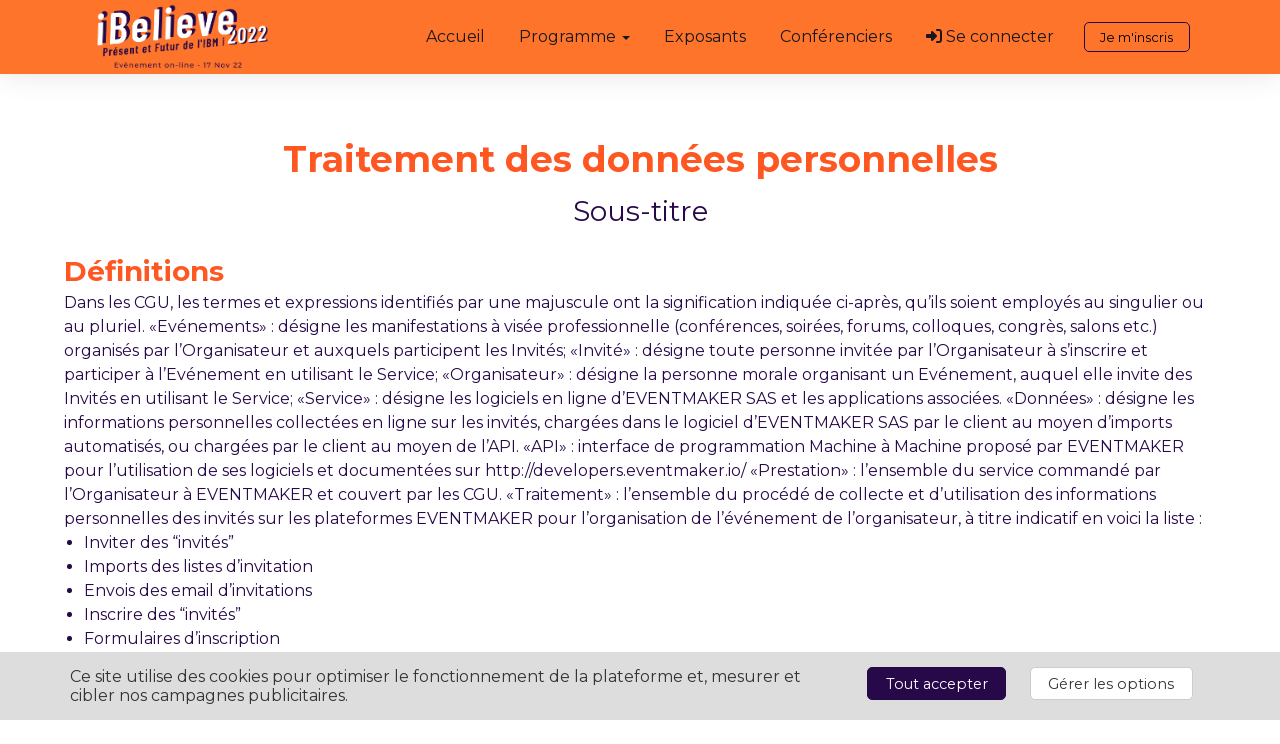

--- FILE ---
content_type: text/css
request_url: https://cms-assets.eventmaker.io/builds/grand-conference/assets-f29b39d86/main.css
body_size: 33096
content:
.ui-helper-hidden{display:none}.ui-helper-hidden-accessible{clip:rect(0 0 0 0);border:0;height:1px;margin:-1px;overflow:hidden;padding:0;position:absolute;width:1px}.ui-helper-reset{line-height:1.3}.ui-helper-clearfix:after,.ui-helper-clearfix:before{border-collapse:collapse;content:"";display:table}.ui-helper-clearfix:after{clear:both}.ui-helper-zfix{-ms-filter:"alpha(opacity=0)";height:100%;left:0;opacity:0;position:absolute;top:0;width:100%}.ui-front{z-index:100}.ui-state-disabled{pointer-events:none}.ui-icon{display:inline-block;margin-top:-.25em;position:relative;vertical-align:middle}.ui-widget-icon-block{display:block;left:50%;margin-left:-8px}.ui-widget-overlay{height:100%;left:0;position:fixed;top:0;width:100%}.ui-accordion .ui-accordion-header{display:block;font-size:100%;margin:2px 0 0;padding:.5em .5em .5em .7em;position:relative}.ui-accordion .ui-accordion-content{border-top:0;overflow:auto;padding:1em 2.2em}.ui-autocomplete{cursor:default;left:0;position:absolute;top:0}.ui-button{cursor:pointer;display:inline-block;line-height:normal;margin-right:.1em;overflow:visible;padding:.4em 1em;position:relative;text-align:center;-webkit-user-select:none;-moz-user-select:none;-ms-user-select:none;user-select:none;vertical-align:middle}.ui-button,.ui-button:active,.ui-button:hover,.ui-button:link,.ui-button:visited{text-decoration:none}.ui-button-icon-only{box-sizing:border-box;text-indent:-9999px;white-space:nowrap;width:2em}input.ui-button.ui-button-icon-only{text-indent:0}.ui-button-icon-only .ui-icon{left:50%;margin-left:-8px;margin-top:-8px;position:absolute;top:50%}.ui-button.ui-icon-notext .ui-icon{height:2.1em;padding:0;text-indent:-9999px;white-space:nowrap;width:2.1em}input.ui-button.ui-icon-notext .ui-icon{height:auto;padding:.4em 1em;text-indent:0;white-space:normal;width:auto}button.ui-button::-moz-focus-inner,input.ui-button::-moz-focus-inner{border:0;padding:0}.ui-checkboxradio-label .ui-icon-background{border:none;border-radius:.12em;box-shadow:inset 1px 1px 1px #ccc}.ui-checkboxradio-radio-label .ui-icon-background{border:none;border-radius:1em;height:16px;overflow:visible;width:16px}.ui-checkboxradio-radio-label.ui-checkboxradio-checked .ui-icon,.ui-checkboxradio-radio-label.ui-checkboxradio-checked:hover .ui-icon{background-image:none;border-style:solid;border-width:4px;height:8px;width:8px}.ui-checkboxradio-disabled{pointer-events:none}.ui-controlgroup{display:inline-block;vertical-align:middle}.ui-controlgroup>.ui-controlgroup-item{float:left;margin-left:0;margin-right:0}.ui-controlgroup>.ui-controlgroup-item.ui-visual-focus,.ui-controlgroup>.ui-controlgroup-item:focus{z-index:9999}.ui-controlgroup-vertical>.ui-controlgroup-item{display:block;float:none;margin-bottom:0;margin-top:0;text-align:left;width:100%}.ui-controlgroup-vertical .ui-controlgroup-item{box-sizing:border-box}.ui-controlgroup .ui-controlgroup-label{padding:.4em 1em}.ui-controlgroup .ui-controlgroup-label span{font-size:80%}.ui-controlgroup-horizontal .ui-controlgroup-label+.ui-controlgroup-item{border-left:none}.ui-controlgroup-vertical .ui-controlgroup-label+.ui-controlgroup-item{border-top:none}.ui-controlgroup-horizontal .ui-controlgroup-label.ui-widget-content{border-right:none}.ui-controlgroup-vertical .ui-controlgroup-label.ui-widget-content{border-bottom:none}.ui-controlgroup-vertical .ui-spinner-input{width:75%;width:calc(100% - 2.4em)}.ui-controlgroup-vertical .ui-spinner .ui-spinner-up{border-top-style:solid}.ui-datepicker{display:none;padding:.2em .2em 0;width:17em}.ui-datepicker .ui-datepicker-header{padding:.2em 0;position:relative}.ui-datepicker .ui-datepicker-next,.ui-datepicker .ui-datepicker-prev{height:1.8em;position:absolute;top:2px;width:1.8em}.ui-datepicker .ui-datepicker-next-hover,.ui-datepicker .ui-datepicker-prev-hover{top:1px}.ui-datepicker .ui-datepicker-prev{left:2px}.ui-datepicker .ui-datepicker-next{right:2px}.ui-datepicker .ui-datepicker-prev-hover{left:1px}.ui-datepicker .ui-datepicker-next-hover{right:1px}.ui-datepicker .ui-datepicker-next span,.ui-datepicker .ui-datepicker-prev span{display:block;left:50%;margin-left:-8px;margin-top:-8px;position:absolute;top:50%}.ui-datepicker .ui-datepicker-title{line-height:1.8em;margin:0 2.3em;text-align:center}.ui-datepicker .ui-datepicker-title select{font-size:1em;margin:1px 0}.ui-datepicker select.ui-datepicker-month,.ui-datepicker select.ui-datepicker-year{width:45%}.ui-datepicker table{border-collapse:collapse;font-size:.9em;margin:0 0 .4em;width:100%}.ui-datepicker th{border:0;font-weight:700;padding:.7em .3em;text-align:center}.ui-datepicker td{border:0;padding:1px}.ui-datepicker td a,.ui-datepicker td span{display:block;padding:.2em;text-align:right;text-decoration:none}.ui-datepicker .ui-datepicker-buttonpane{background-image:none;border-bottom:0;border-left:0;border-right:0;margin:.7em 0 0;padding:0 .2em}.ui-datepicker .ui-datepicker-buttonpane button{cursor:pointer;float:right;margin:.5em .2em .4em;overflow:visible;padding:.2em .6em .3em;width:auto}.ui-datepicker .ui-datepicker-buttonpane button.ui-datepicker-current{float:left}.ui-datepicker.ui-datepicker-multi{width:auto}.ui-datepicker-multi .ui-datepicker-group{float:left}.ui-datepicker-multi .ui-datepicker-group table{margin:0 auto .4em;width:95%}.ui-datepicker-multi-2 .ui-datepicker-group{width:50%}.ui-datepicker-multi-3 .ui-datepicker-group{width:33.3%}.ui-datepicker-multi-4 .ui-datepicker-group{width:25%}.ui-datepicker-multi .ui-datepicker-group-last .ui-datepicker-header,.ui-datepicker-multi .ui-datepicker-group-middle .ui-datepicker-header{border-left-width:0}.ui-datepicker-multi .ui-datepicker-buttonpane{clear:left}.ui-datepicker-row-break{clear:both;font-size:0;width:100%}.ui-datepicker-rtl{direction:rtl}.ui-datepicker-rtl .ui-datepicker-prev{left:auto;right:2px}.ui-datepicker-rtl .ui-datepicker-next{left:2px;right:auto}.ui-datepicker-rtl .ui-datepicker-prev:hover{left:auto;right:1px}.ui-datepicker-rtl .ui-datepicker-next:hover{left:1px;right:auto}.ui-datepicker-rtl .ui-datepicker-buttonpane{clear:right}.ui-datepicker-rtl .ui-datepicker-buttonpane button{float:left}.ui-datepicker-rtl .ui-datepicker-buttonpane button.ui-datepicker-current,.ui-datepicker-rtl .ui-datepicker-group{float:right}.ui-datepicker-rtl .ui-datepicker-group-last .ui-datepicker-header,.ui-datepicker-rtl .ui-datepicker-group-middle .ui-datepicker-header{border-left-width:1px;border-right-width:0}.ui-datepicker .ui-icon{background-repeat:no-repeat;display:block;left:.5em;overflow:hidden;text-indent:-99999px;top:.3em}.ui-dialog{left:0;outline:0;padding:.2em;position:absolute;top:0}.ui-dialog .ui-dialog-titlebar{padding:.4em 1em;position:relative}.ui-dialog .ui-dialog-title{float:left;margin:.1em 0;overflow:hidden;text-overflow:ellipsis;white-space:nowrap;width:90%}.ui-dialog .ui-dialog-titlebar-close{height:20px;margin:-10px 0 0;padding:1px;position:absolute;right:.3em;top:50%;width:20px}.ui-dialog .ui-dialog-content{background:none;border:0;overflow:auto;padding:.5em 1em;position:relative}.ui-dialog .ui-dialog-buttonpane{background-image:none;border-width:1px 0 0;margin-top:.5em;padding:.3em 1em .5em .4em;text-align:left}.ui-dialog .ui-dialog-buttonpane .ui-dialog-buttonset{float:right}.ui-dialog .ui-dialog-buttonpane button{cursor:pointer;margin:.5em .4em .5em 0}.ui-dialog .ui-resizable-n{height:2px;top:0}.ui-dialog .ui-resizable-e{right:0;width:2px}.ui-dialog .ui-resizable-s{bottom:0;height:2px}.ui-dialog .ui-resizable-w{left:0;width:2px}.ui-dialog .ui-resizable-ne,.ui-dialog .ui-resizable-nw,.ui-dialog .ui-resizable-se,.ui-dialog .ui-resizable-sw{height:7px;width:7px}.ui-dialog .ui-resizable-se{bottom:0;right:0}.ui-dialog .ui-resizable-sw{bottom:0;left:0}.ui-dialog .ui-resizable-ne{right:0;top:0}.ui-dialog .ui-resizable-nw{left:0;top:0}.ui-draggable .ui-dialog-titlebar{cursor:move}.ui-draggable-handle{touch-action:none}.ui-menu{display:block;list-style:none;margin:0;outline:0;padding:0}.ui-menu .ui-menu{position:absolute}.ui-menu .ui-menu-item{cursor:pointer;list-style-image:url([data-uri]);margin:0}.ui-menu .ui-menu-item-wrapper{padding:3px 1em 3px .4em;position:relative}.ui-menu .ui-menu-divider{border-width:1px 0 0;font-size:0;height:0;line-height:0;margin:5px 0}.ui-menu .ui-state-active,.ui-menu .ui-state-focus{margin:-1px}.ui-menu-icons{position:relative}.ui-menu-icons .ui-menu-item-wrapper{padding-left:2em}.ui-menu .ui-icon{bottom:0;left:.2em;margin:auto 0;position:absolute;top:0}.ui-menu .ui-menu-icon{left:auto;right:0}.ui-progressbar{height:2em;overflow:hidden;text-align:left}.ui-progressbar .ui-progressbar-value{height:100%;margin:-1px}.ui-progressbar .ui-progressbar-overlay{background:url([data-uri]);-ms-filter:"alpha(opacity=25)";height:100%;opacity:.25}.ui-progressbar-indeterminate .ui-progressbar-value{background-image:none}.ui-resizable{position:relative}.ui-resizable-handle{display:block;font-size:.1px;position:absolute;touch-action:none}.ui-resizable-autohide .ui-resizable-handle,.ui-resizable-disabled .ui-resizable-handle{display:none}.ui-resizable-n{cursor:n-resize;height:7px;left:0;top:-5px;width:100%}.ui-resizable-s{bottom:-5px;cursor:s-resize;height:7px;left:0;width:100%}.ui-resizable-e{cursor:e-resize;height:100%;right:-5px;top:0;width:7px}.ui-resizable-w{cursor:w-resize;height:100%;left:-5px;top:0;width:7px}.ui-resizable-se{bottom:1px;cursor:se-resize;height:12px;right:1px;width:12px}.ui-resizable-sw{bottom:-5px;cursor:sw-resize;height:9px;left:-5px;width:9px}.ui-resizable-nw{cursor:nw-resize;height:9px;left:-5px;top:-5px;width:9px}.ui-resizable-ne{cursor:ne-resize;height:9px;right:-5px;top:-5px;width:9px}.ui-selectable{touch-action:none}.ui-selectable-helper{border:1px dotted #000;position:absolute;z-index:100}.ui-selectmenu-menu{display:none;left:0;margin:0;padding:0;position:absolute;top:0}.ui-selectmenu-menu .ui-menu{overflow:auto;overflow-x:hidden;padding-bottom:1px}.ui-selectmenu-menu .ui-menu .ui-selectmenu-optgroup{border:0;font-size:1em;font-weight:700;height:auto;line-height:1.5;margin:.5em 0 0;padding:2px .4em}.ui-selectmenu-open{display:block}.ui-selectmenu-text{display:block;margin-right:20px;overflow:hidden;text-overflow:ellipsis}.ui-selectmenu-button.ui-button{text-align:left;white-space:nowrap;width:14em}.ui-selectmenu-icon.ui-icon{float:right;margin-top:0}.ui-sortable-handle{touch-action:none}.ui-slider .ui-slider-handle{height:1.2em;touch-action:none;width:1.2em}.ui-slider .ui-slider-range{background-position:0 0;border:0;font-size:.7em}.ui-slider.ui-state-disabled .ui-slider-handle,.ui-slider.ui-state-disabled .ui-slider-range{filter:inherit}.ui-slider-horizontal{height:.8em}.ui-slider-horizontal .ui-slider-handle{margin-left:-.6em;top:-.3em}.ui-slider-horizontal .ui-slider-range-min{left:0}.ui-slider-horizontal .ui-slider-range-max{right:0}.ui-slider-vertical{height:100px;width:.8em}.ui-slider-vertical .ui-slider-handle{left:-.3em;margin-bottom:-.6em;margin-left:0}.ui-slider-vertical .ui-slider-range{left:0;width:100%}.ui-slider-vertical .ui-slider-range-min{bottom:0}.ui-slider-vertical .ui-slider-range-max{top:0}.ui-spinner{display:inline-block;overflow:hidden;padding:0;position:relative;vertical-align:middle}.ui-spinner-input{background:none;border:none;color:inherit;margin:.2em 2em .2em .4em;padding:.222em 0;vertical-align:middle}.ui-spinner-button{cursor:default;display:block;font-size:.5em;height:50%;margin:0;overflow:hidden;padding:0;position:absolute;right:0;text-align:center;width:1.6em}.ui-spinner a.ui-spinner-button{border-bottom-style:none;border-right-style:none;border-top-style:none}.ui-spinner-up{top:0}.ui-spinner-down{bottom:0}.ui-tabs{padding:.2em;position:relative}.ui-tabs .ui-tabs-nav{margin:0;padding:.2em .2em 0}.ui-tabs .ui-tabs-nav li{border-bottom-width:0;float:left;list-style:none;margin:1px .2em 0 0;padding:0;position:relative;top:0;white-space:nowrap}.ui-tabs .ui-tabs-nav .ui-tabs-anchor{float:left;padding:.5em 1em;text-decoration:none}.ui-tabs .ui-tabs-nav li.ui-tabs-active{margin-bottom:-1px;padding-bottom:1px}.ui-tabs .ui-tabs-nav li.ui-state-disabled .ui-tabs-anchor,.ui-tabs .ui-tabs-nav li.ui-tabs-active .ui-tabs-anchor,.ui-tabs .ui-tabs-nav li.ui-tabs-loading .ui-tabs-anchor{cursor:text}.ui-tabs-collapsible .ui-tabs-nav li.ui-tabs-active .ui-tabs-anchor{cursor:pointer}.ui-tabs .ui-tabs-panel{background:none;border-width:0;display:block;padding:1em 1.4em}.ui-tooltip{max-width:300px;padding:8px;position:absolute;z-index:9999}body .ui-tooltip{border-width:2px}.ui-widget{font-family:Arial,Helvetica,sans-serif}.ui-widget,.ui-widget .ui-widget{font-size:1em}.ui-widget button,.ui-widget input,.ui-widget select,.ui-widget textarea{font-family:Arial,Helvetica,sans-serif;font-size:1em}.ui-widget.ui-widget-content{border:1px solid #c5c5c5}.ui-widget-content{background:#fff;border:1px solid #ddd;color:#333}.ui-widget-content a{color:#333}.ui-widget-header{background:#e9e9e9;border:1px solid #ddd;color:#333;font-weight:700}.ui-widget-header a{color:#333}.ui-button,.ui-state-default,.ui-widget-content .ui-state-default,.ui-widget-header .ui-state-default,html .ui-button.ui-state-disabled:active,html .ui-button.ui-state-disabled:hover{background:#f6f6f6;border:1px solid #c5c5c5;color:#454545;font-weight:400}.ui-button,.ui-state-default a,.ui-state-default a:link,.ui-state-default a:visited,a.ui-button,a:link.ui-button,a:visited.ui-button{color:#454545;text-decoration:none}.ui-button:focus,.ui-button:hover,.ui-state-focus,.ui-state-hover,.ui-widget-content .ui-state-focus,.ui-widget-content .ui-state-hover,.ui-widget-header .ui-state-focus,.ui-widget-header .ui-state-hover{background:#ededed;border:1px solid #ccc;color:#2b2b2b;font-weight:400}.ui-state-focus a,.ui-state-focus a:hover,.ui-state-focus a:link,.ui-state-focus a:visited,.ui-state-hover a,.ui-state-hover a:hover,.ui-state-hover a:link,.ui-state-hover a:visited,a.ui-button:focus,a.ui-button:hover{color:#2b2b2b;text-decoration:none}.ui-visual-focus{box-shadow:0 0 3px 1px #5e9ed6}.ui-button.ui-state-active:hover,.ui-button:active,.ui-state-active,.ui-widget-content .ui-state-active,.ui-widget-header .ui-state-active,a.ui-button:active{background:#007fff;border:1px solid #003eff;color:#fff;font-weight:400}.ui-icon-background,.ui-state-active .ui-icon-background{background-color:#fff;border:#003eff}.ui-state-active a,.ui-state-active a:link,.ui-state-active a:visited{color:#fff;text-decoration:none}.ui-state-highlight,.ui-widget-content .ui-state-highlight,.ui-widget-header .ui-state-highlight{background:#fffa90;border:1px solid #dad55e;color:#777620}.ui-state-checked{background:#fffa90;border:1px solid #dad55e}.ui-state-highlight a,.ui-widget-content .ui-state-highlight a,.ui-widget-header .ui-state-highlight a{color:#777620}.ui-state-error,.ui-widget-content .ui-state-error,.ui-widget-header .ui-state-error{background:#fddfdf;border:1px solid #f1a899;color:#5f3f3f}.ui-state-error a,.ui-state-error-text,.ui-widget-content .ui-state-error a,.ui-widget-content .ui-state-error-text,.ui-widget-header .ui-state-error a,.ui-widget-header .ui-state-error-text{color:#5f3f3f}.ui-priority-primary,.ui-widget-content .ui-priority-primary,.ui-widget-header .ui-priority-primary{font-weight:700}.ui-priority-secondary,.ui-widget-content .ui-priority-secondary,.ui-widget-header .ui-priority-secondary{-ms-filter:"alpha(opacity=70)";font-weight:400;opacity:.7}.ui-state-disabled,.ui-widget-content .ui-state-disabled,.ui-widget-header .ui-state-disabled{background-image:none;-ms-filter:"alpha(opacity=35)";opacity:.35}.ui-state-disabled .ui-icon{-ms-filter:"alpha(opacity=35)"}.ui-icon{height:16px;width:16px}.ui-icon,.ui-widget-content .ui-icon,.ui-widget-header .ui-icon{background-image:url(d1b818587c3bc65058fe.png)}.ui-button:focus .ui-icon,.ui-button:hover .ui-icon,.ui-state-focus .ui-icon,.ui-state-hover .ui-icon{background-image:url(35d57320d9df28ec0d0d.png)}.ui-button:active .ui-icon,.ui-state-active .ui-icon{background-image:url(92bef7e45fed3caba8dc.png)}.ui-button .ui-state-highlight.ui-icon,.ui-state-highlight .ui-icon{background-image:url(f423048bf942a7a33b33.png)}.ui-state-error .ui-icon,.ui-state-error-text .ui-icon{background-image:url(5cbbd560bcf30acb95dd.png)}.ui-button .ui-icon{background-image:url(f5d5fce2f36b5776eab8.png)}.ui-icon-blank.ui-icon-blank.ui-icon-blank{background-image:none}.ui-icon-caret-1-n{background-position:0 0}.ui-icon-caret-1-ne{background-position:-16px 0}.ui-icon-caret-1-e{background-position:-32px 0}.ui-icon-caret-1-se{background-position:-48px 0}.ui-icon-caret-1-s{background-position:-65px 0}.ui-icon-caret-1-sw{background-position:-80px 0}.ui-icon-caret-1-w{background-position:-96px 0}.ui-icon-caret-1-nw{background-position:-112px 0}.ui-icon-caret-2-n-s{background-position:-128px 0}.ui-icon-caret-2-e-w{background-position:-144px 0}.ui-icon-triangle-1-n{background-position:0 -16px}.ui-icon-triangle-1-ne{background-position:-16px -16px}.ui-icon-triangle-1-se{background-position:-48px -16px}.ui-icon-triangle-1-s{background-position:-65px -16px}.ui-icon-triangle-1-sw{background-position:-80px -16px}.ui-icon-triangle-1-w{background-position:-96px -16px}.ui-icon-triangle-1-nw{background-position:-112px -16px}.ui-icon-triangle-2-n-s{background-position:-128px -16px}.ui-icon-triangle-2-e-w{background-position:-144px -16px}.ui-icon-arrow-1-n{background-position:0 -32px}.ui-icon-arrow-1-ne{background-position:-16px -32px}.ui-icon-arrow-1-e{background-position:-32px -32px}.ui-icon-arrow-1-se{background-position:-48px -32px}.ui-icon-arrow-1-s{background-position:-65px -32px}.ui-icon-arrow-1-sw{background-position:-80px -32px}.ui-icon-arrow-1-w{background-position:-96px -32px}.ui-icon-arrow-1-nw{background-position:-112px -32px}.ui-icon-arrow-2-n-s{background-position:-128px -32px}.ui-icon-arrow-2-ne-sw{background-position:-144px -32px}.ui-icon-arrow-2-e-w{background-position:-160px -32px}.ui-icon-arrow-2-se-nw{background-position:-176px -32px}.ui-icon-arrowstop-1-n{background-position:-192px -32px}.ui-icon-arrowstop-1-e{background-position:-208px -32px}.ui-icon-arrowstop-1-s{background-position:-224px -32px}.ui-icon-arrowstop-1-w{background-position:-240px -32px}.ui-icon-arrowthick-1-n{background-position:1px -48px}.ui-icon-arrowthick-1-ne{background-position:-16px -48px}.ui-icon-arrowthick-1-e{background-position:-32px -48px}.ui-icon-arrowthick-1-se{background-position:-48px -48px}.ui-icon-arrowthick-1-s{background-position:-64px -48px}.ui-icon-arrowthick-1-sw{background-position:-80px -48px}.ui-icon-arrowthick-1-w{background-position:-96px -48px}.ui-icon-arrowthick-1-nw{background-position:-112px -48px}.ui-icon-arrowthick-2-n-s{background-position:-128px -48px}.ui-icon-arrowthick-2-ne-sw{background-position:-144px -48px}.ui-icon-arrowthick-2-e-w{background-position:-160px -48px}.ui-icon-arrowthick-2-se-nw{background-position:-176px -48px}.ui-icon-arrowthickstop-1-n{background-position:-192px -48px}.ui-icon-arrowthickstop-1-e{background-position:-208px -48px}.ui-icon-arrowthickstop-1-s{background-position:-224px -48px}.ui-icon-arrowthickstop-1-w{background-position:-240px -48px}.ui-icon-arrowreturnthick-1-w{background-position:0 -64px}.ui-icon-arrowreturnthick-1-n{background-position:-16px -64px}.ui-icon-arrowreturnthick-1-e{background-position:-32px -64px}.ui-icon-arrowreturnthick-1-s{background-position:-48px -64px}.ui-icon-arrowreturn-1-w{background-position:-64px -64px}.ui-icon-arrowreturn-1-n{background-position:-80px -64px}.ui-icon-arrowreturn-1-e{background-position:-96px -64px}.ui-icon-arrowreturn-1-s{background-position:-112px -64px}.ui-icon-arrowrefresh-1-w{background-position:-128px -64px}.ui-icon-arrowrefresh-1-n{background-position:-144px -64px}.ui-icon-arrowrefresh-1-e{background-position:-160px -64px}.ui-icon-arrowrefresh-1-s{background-position:-176px -64px}.ui-icon-arrow-4{background-position:0 -80px}.ui-icon-arrow-4-diag{background-position:-16px -80px}.ui-icon-extlink{background-position:-32px -80px}.ui-icon-newwin{background-position:-48px -80px}.ui-icon-refresh{background-position:-64px -80px}.ui-icon-shuffle{background-position:-80px -80px}.ui-icon-transfer-e-w{background-position:-96px -80px}.ui-icon-transferthick-e-w{background-position:-112px -80px}.ui-icon-folder-collapsed{background-position:0 -96px}.ui-icon-folder-open{background-position:-16px -96px}.ui-icon-document{background-position:-32px -96px}.ui-icon-document-b{background-position:-48px -96px}.ui-icon-note{background-position:-64px -96px}.ui-icon-mail-closed{background-position:-80px -96px}.ui-icon-mail-open{background-position:-96px -96px}.ui-icon-suitcase{background-position:-112px -96px}.ui-icon-comment{background-position:-128px -96px}.ui-icon-person{background-position:-144px -96px}.ui-icon-print{background-position:-160px -96px}.ui-icon-trash{background-position:-176px -96px}.ui-icon-locked{background-position:-192px -96px}.ui-icon-unlocked{background-position:-208px -96px}.ui-icon-bookmark{background-position:-224px -96px}.ui-icon-tag{background-position:-240px -96px}.ui-icon-home{background-position:0 -112px}.ui-icon-flag{background-position:-16px -112px}.ui-icon-calendar{background-position:-32px -112px}.ui-icon-cart{background-position:-48px -112px}.ui-icon-pencil{background-position:-64px -112px}.ui-icon-clock{background-position:-80px -112px}.ui-icon-disk{background-position:-96px -112px}.ui-icon-calculator{background-position:-112px -112px}.ui-icon-zoomin{background-position:-128px -112px}.ui-icon-zoomout{background-position:-144px -112px}.ui-icon-search{background-position:-160px -112px}.ui-icon-wrench{background-position:-176px -112px}.ui-icon-gear{background-position:-192px -112px}.ui-icon-heart{background-position:-208px -112px}.ui-icon-star{background-position:-224px -112px}.ui-icon-link{background-position:-240px -112px}.ui-icon-cancel{background-position:0 -128px}.ui-icon-plus{background-position:-16px -128px}.ui-icon-plusthick{background-position:-32px -128px}.ui-icon-minus{background-position:-48px -128px}.ui-icon-minusthick{background-position:-64px -128px}.ui-icon-close{background-position:-80px -128px}.ui-icon-closethick{background-position:-96px -128px}.ui-icon-key{background-position:-112px -128px}.ui-icon-lightbulb{background-position:-128px -128px}.ui-icon-scissors{background-position:-144px -128px}.ui-icon-clipboard{background-position:-160px -128px}.ui-icon-copy{background-position:-176px -128px}.ui-icon-contact{background-position:-192px -128px}.ui-icon-image{background-position:-208px -128px}.ui-icon-video{background-position:-224px -128px}.ui-icon-script{background-position:-240px -128px}.ui-icon-alert{background-position:0 -144px}.ui-icon-info{background-position:-16px -144px}.ui-icon-notice{background-position:-32px -144px}.ui-icon-help{background-position:-48px -144px}.ui-icon-check{background-position:-64px -144px}.ui-icon-bullet{background-position:-80px -144px}.ui-icon-radio-on{background-position:-96px -144px}.ui-icon-radio-off{background-position:-112px -144px}.ui-icon-pin-w{background-position:-128px -144px}.ui-icon-pin-s{background-position:-144px -144px}.ui-icon-play{background-position:0 -160px}.ui-icon-pause{background-position:-16px -160px}.ui-icon-seek-next{background-position:-32px -160px}.ui-icon-seek-prev{background-position:-48px -160px}.ui-icon-seek-end{background-position:-64px -160px}.ui-icon-seek-first,.ui-icon-seek-start{background-position:-80px -160px}.ui-icon-stop{background-position:-96px -160px}.ui-icon-eject{background-position:-112px -160px}.ui-icon-volume-off{background-position:-128px -160px}.ui-icon-volume-on{background-position:-144px -160px}.ui-icon-power{background-position:0 -176px}.ui-icon-signal-diag{background-position:-16px -176px}.ui-icon-signal{background-position:-32px -176px}.ui-icon-battery-0{background-position:-48px -176px}.ui-icon-battery-1{background-position:-64px -176px}.ui-icon-battery-2{background-position:-80px -176px}.ui-icon-battery-3{background-position:-96px -176px}.ui-icon-circle-plus{background-position:0 -192px}.ui-icon-circle-minus{background-position:-16px -192px}.ui-icon-circle-close{background-position:-32px -192px}.ui-icon-circle-triangle-e{background-position:-48px -192px}.ui-icon-circle-triangle-s{background-position:-64px -192px}.ui-icon-circle-triangle-w{background-position:-80px -192px}.ui-icon-circle-triangle-n{background-position:-96px -192px}.ui-icon-circle-arrow-e{background-position:-112px -192px}.ui-icon-circle-arrow-s{background-position:-128px -192px}.ui-icon-circle-arrow-w{background-position:-144px -192px}.ui-icon-circle-arrow-n{background-position:-160px -192px}.ui-icon-circle-zoomin{background-position:-176px -192px}.ui-icon-circle-zoomout{background-position:-192px -192px}.ui-icon-circle-check{background-position:-208px -192px}.ui-icon-circlesmall-plus{background-position:0 -208px}.ui-icon-circlesmall-minus{background-position:-16px -208px}.ui-icon-circlesmall-close{background-position:-32px -208px}.ui-icon-squaresmall-plus{background-position:-48px -208px}.ui-icon-squaresmall-minus{background-position:-64px -208px}.ui-icon-squaresmall-close{background-position:-80px -208px}.ui-icon-grip-dotted-vertical{background-position:0 -224px}.ui-icon-grip-dotted-horizontal{background-position:-16px -224px}.ui-icon-grip-solid-vertical{background-position:-32px -224px}.ui-icon-grip-solid-horizontal{background-position:-48px -224px}.ui-icon-gripsmall-diagonal-se{background-position:-64px -224px}.ui-icon-grip-diagonal-se{background-position:-80px -224px}.ui-corner-all,.ui-corner-left,.ui-corner-tl,.ui-corner-top{border-top-left-radius:3px}.ui-corner-all,.ui-corner-right,.ui-corner-top,.ui-corner-tr{border-top-right-radius:3px}.ui-corner-all,.ui-corner-bl,.ui-corner-bottom,.ui-corner-left{border-bottom-left-radius:3px}.ui-corner-all,.ui-corner-bottom,.ui-corner-br,.ui-corner-right{border-bottom-right-radius:3px}.ui-widget-overlay{background:#aaa;-ms-filter:"alpha(opacity=30)";opacity:.3}.ui-widget-shadow{box-shadow:0 0 5px #666}@-webkit-keyframes blinker{0%{opacity:1}50%{opacity:.2}to{opacity:1}}@keyframes blinker{0%{opacity:1}50%{opacity:.2}to{opacity:1}}.sol-container{font-size:14px}.sol-container *{margin:0;padding:0}.sol-container.sol-active .sol-inner-container{background:#fff;border-color:rgba(82,168,236,.8);box-shadow:inset 0 1px 1px rgba(0,0,0,.075),0 0 8px rgba(82,168,236,.6);z-index:9999}.sol-container.sol-active .sol-selection-container{background:#fff;border:1px solid #ccc;border-radius:4px;display:block;left:inherit;position:fixed;top:inherit;z-index:10000}.sol-inner-container{border:1px solid #ccc;border-radius:4px;box-shadow:inset 0 1px 1px rgba(0,0,0,.075);height:34px;line-height:30px;overflow:hidden;position:relative;transition:border .2s linear,box-shadow .2s linear}.sol-input-container{bottom:0;left:0;position:absolute;right:25px;top:0}.sol-input-container input[type=text]{background:transparent;border:0;box-shadow:none;color:#555;height:100%;outline:none;padding:0 7px;width:100%}.sol-input-container input[type=text]:-ms-input-placeholder{color:#ccc}.sol-input-container input[type=text]::-ms-clear{display:none}.sol-caret-container{bottom:0;display:inline-block;position:absolute;right:0;top:0;width:35px}.sol-selection-container{display:none}.sol-active.sol-selection-top .sol-selection-container{border-bottom-left-radius:0;box-shadow:0 0 12px rgba(0,0,0,.175)}.sol-active.sol-selection-top .sol-inner-container{border-top-left-radius:0;border-top-right-radius:0}.sol-active.sol-selection-bottom .sol-selection-container{border-top-left-radius:0}.sol-active.sol-selection-bottom .sol-inner-container{border-bottom-left-radius:0;border-bottom-right-radius:0}.sol-action-buttons{background:#eee;border-bottom:1px solid #ccc;border-top-right-radius:4px;color:#555;padding:7px 10px}.sol-action-buttons a{border-bottom:1px solid transparent;line-height:1;text-decoration:none}.sol-action-buttons .sol-select-all{float:left}.sol-action-buttons .sol-deselect-all{float:right}.sol-action-buttons .sol-clearfix{clear:both}.sol-selection{min-height:0;overflow:auto;position:relative}.sol-selection:empty{display:none}.sol-selection div:first-child.sol-optiongroup>.sol-optiongroup-label{border-top:none}.sol-label,.sol-option{display:block}.sol-label{padding:5px 10px;position:relative}.sol-label-text{line-height:1.2;padding-left:20px}.sol-option.keyboard-selection,.sol-selection:not(.sol-keyboard-navigation) .sol-option:hover{background:#08c;color:#fff}.sol-optiongroup{background:#f7f7f7;padding-bottom:1px}.sol-optiongroup.disabled{color:#999}.sol-optiongroup-label{background:#eee;border-bottom:1px solid #ccc;border-top:1px solid #ccc;color:#555;font-weight:700;margin-bottom:5px;padding:3px 5px}.sol-checkbox,.sol-radio{height:13px;margin:0;padding:0;position:absolute;top:4px;width:13px}.sol-results-count,.sol-selected-display-item{background:#f7f7f9;border:1px solid #ccc;border-collapse:separate;border-radius:4px;display:inline-table!important;font-size:.9em;margin-bottom:5px;margin-right:5px}.sol-quick-delete,.sol-selected-display-item-text{display:table-cell;padding:3px 5px;vertical-align:top}.sol-quick-delete{color:#777;font-weight:700;text-align:center}.sol-quick-delete:hover{color:#111;cursor:pointer}.sol-quick-delete+.sol-selected-display-item-text{padding-left:0}.sol-filtered-search{display:none}.sol-loading-data,.sol-no-results{color:#999;font-style:italic;padding:5px 0;text-align:center}.sol-loading-data{-webkit-animation-duration:1s;animation-duration:1s;-webkit-animation-iteration-count:infinite;animation-iteration-count:infinite;-webkit-animation-name:blinker;animation-name:blinker;-webkit-animation-timing-function:linear;animation-timing-function:linear}.dp-skin-em{font-size:90%;margin:auto}.dp-skin-em .ui-widget{border:none;border-radius:0}.dp-skin-em .ui-datepicker{padding:0;width:25em!important}.dp-skin-em .ui-datepicker.ui-widget.ui-widget-content{background-color:inherit;color:var(--modal_text_color,var(--color_body_text,#333))}.dp-skin-em .ui-datepicker .ui-datepicker-title{color:var(--modal_color,var(--color_text,#000));font-weight:700;margin-bottom:.3em;margin-top:.4em}.dp-skin-em .ui-datepicker .ui-datepicker-next,.dp-skin-em .ui-datepicker .ui-datepicker-next-hover,.dp-skin-em .ui-datepicker .ui-datepicker-prev,.dp-skin-em .ui-datepicker .ui-datepicker-prev-hover{border:none;border-radius:50em;top:.6em}.dp-skin-em .ui-datepicker .ui-datepicker-prev-hover{left:2px}.dp-skin-em .ui-datepicker .ui-datepicker-next-hover{right:2px}.dp-skin-em .ui-datepicker .ui-datepicker-next span,.dp-skin-em .ui-datepicker .ui-datepicker-prev span{background-image:none;background-position:0;font-weight:400;margin-top:0;top:5px}.dp-skin-em .ui-datepicker .ui-datepicker-next:after,.dp-skin-em .ui-datepicker .ui-datepicker-prev:after{color:var(--modal_color,var(--color_text,#000));font:normal normal normal 10px/1 FontAwesome;left:50%;position:absolute;top:50%;transform:translate(-50%,-50%)}.dp-skin-em .ui-datepicker .ui-datepicker-prev:after{content:""}.dp-skin-em .ui-datepicker .ui-datepicker-next:after{content:""}.dp-skin-em .ui-datepicker table{margin:0}.dp-skin-em .ui-datepicker th{border:none;font-size:13px;font-weight:400;padding:1em 0}.dp-skin-em .ui-datepicker td{border:none;margin:0 1em;padding:0 1px}.dp-skin-em .ui-datepicker-header{background:transparent;border:none;font-size:15px;font-weight:400}.dp-skin-em .ui-datepicker-header .ui-state-hover{background:transparent;border-color:transparent;border-radius:0;cursor:pointer}.dp-skin-em td .ui-state-hover{background:var(--modal_color_button,var(--color_button,#337ab7));border-radius:50em;color:var(--modal_color_button_text,var(--color_button_text,#fff));opacity:.5}.dp-skin-em td .ui-state-default{border:none;border-radius:50em;font-size:16px;font-weight:400;margin:0;padding:.5em;text-align:center}.dp-skin-em td .ui-state-active{opacity:1!important}.dp-skin-em .ui-state-default,.dp-skin-em td .ui-state-active{background:var(--modal_color_button,var(--color_button,#337ab7));color:var(--modal_color_button_text,var(--color_button_text,#fff))}.dp-skin-em .ui-state-default{opacity:.35}.dp-skin-em .ui-state-disabled{opacity:.5}.dp-skin-em .ui-state-disabled .ui-state-default{background:transparent;color:#a2a2a2;opacity:1}#pip-video-container{border-radius:6px;bottom:25px;box-shadow:0 6px 20px rgba(0,0,0,.302);display:none;overflow:hidden;position:fixed;right:25px;z-index:2000}#pip-video-container .drag-handle{cursor:-webkit-grab;cursor:grab;display:inline-block;height:37px;left:0;position:absolute;text-align:center;top:0;width:100%;z-index:2}#pip-video-container .back-to-live-handle,#pip-video-container .close-handle{background:rgba(43,51,63,.702);border-radius:6px;cursor:pointer;line-height:1;position:absolute;z-index:3}#pip-video-container .back-to-live-handle{left:6px;padding:4px;top:6px}#pip-video-container .close-handle{padding:3px 4px 5px;right:6px;top:6px}#pip-video-container .video-player{height:100%;position:relative;width:100%}#pip-video-container .fa{color:#fff;font-size:13px}.ui-helper-reset{border:0;font-size:100%;list-style:none;margin:0;outline:0;padding:0;text-decoration:none}.ui-state-disabled{cursor:default!important}.ui-state-disabled,.ui-widget-content .ui-state-disabled{background-image:none;opacity:.35}.ui-icon{background-repeat:no-repeat;display:block;overflow:hidden;text-indent:-99999px}.ui-icon-triangle-1-e{background-position:-32px -16px}.ui-icon-triangle-1-s{background-position:-64px -16px}.ui-widget :active{outline:none}.ui-widget .ui-widget,.ui-widget button,.ui-widget input,.ui-widget select,.ui-widget textarea{font-size:1em}.ui-widget-content{border:1px solid #ccc}.ui-widget-content a{color:#222}.ui-state-active a,.ui-state-active a:link,.ui-state-active a:visited{color:#212121;text-decoration:none}@-webkit-keyframes subNavIn{0%{opacity:0;transform:translateX(180px)}to{opacity:1;transform:translateX(0)}}@keyframes subNavIn{0%{opacity:0;transform:translateX(180px)}to{opacity:1;transform:translateX(0)}}@-webkit-keyframes subNavOut{0%{opacity:1;transform:translateX(0)}to{opacity:0;transform:translateX(180px)}}@keyframes subNavOut{0%{opacity:1;transform:translateX(0)}to{opacity:0;transform:translateX(180px)}}@-webkit-keyframes mainNavOut{0%{opacity:1;transform:translateX(0)}to{opacity:0;transform:translateX(-180px)}}@keyframes mainNavOut{0%{opacity:1;transform:translateX(0)}to{opacity:0;transform:translateX(-180px)}}@-webkit-keyframes mainNavIn{0%{opacity:0;transform:translateX(-180px)}to{opacity:1;transform:translateX(0)}}@keyframes mainNavIn{0%{opacity:0;transform:translateX(-180px)}to{opacity:1;transform:translateX(0)}}@-webkit-keyframes slideDown{0%{opacity:0;transform:translateY(-100%)}to{opacity:1;transform:translateY(0)}}@keyframes slideDown{0%{opacity:0;transform:translateY(-100%)}to{opacity:1;transform:translateY(0)}}.fadeIn{-webkit-animation-duration:1s;animation-duration:1s;-webkit-animation-fill-mode:forwards;animation-fill-mode:forwards;-webkit-animation-name:fadeIn;animation-name:fadeIn;-webkit-animation-timing-function:ease-in-out;animation-timing-function:ease-in-out;display:inline-block!important;visibility:visible!important}@-webkit-keyframes fadeIn{0%{opacity:0;transform:scale(1)}to{opacity:1;transform:scale(1)}}@keyframes fadeIn{0%{opacity:0;transform:scale(1)}to{opacity:1;transform:scale(1)}}.slideUp{-webkit-animation-duration:.5s;animation-duration:.5s;-webkit-animation-fill-mode:forwards;animation-fill-mode:forwards;-webkit-animation-name:slideUp;animation-name:slideUp;-webkit-animation-timing-function:ease;animation-timing-function:ease;visibility:visible!important}@-webkit-keyframes slideUp{0%{opacity:0;transform:translateY(10%);visibility:hidden}to{opacity:1;transform:translateY(0);visibility:visible}}@keyframes slideUp{0%{opacity:0;transform:translateY(10%);visibility:hidden}to{opacity:1;transform:translateY(0);visibility:visible}}.slideLeft{-webkit-animation-duration:.7s;animation-duration:.7s;-webkit-animation-name:slideLeft;animation-name:slideLeft;-webkit-animation-timing-function:ease;animation-timing-function:ease;visibility:visible!important}@-webkit-keyframes slideLeft{0%{opacity:0;transform:translateX(10%)}to{opacity:1;transform:translateX(0)}}@keyframes slideLeft{0%{opacity:0;transform:translateX(10%)}to{opacity:1;transform:translateX(0)}}.slideRight{-webkit-animation-duration:.7s;animation-duration:.7s;-webkit-animation-name:slideRight;animation-name:slideRight;-webkit-animation-timing-function:ease;animation-timing-function:ease;visibility:visible!important}@-webkit-keyframes slideRight{0%{opacity:0;transform:translateX(-10%)}to{opacity:1;transform:translateX(0)}}@keyframes slideRight{0%{opacity:0;transform:translateX(-10%)}to{opacity:1;transform:translateX(0)}}a,blockquote,body,dd,div,dl,dt,em,form,h1,h2,h3,h4,h5,h6,html,iframe,img,label,li,ol,p,span,table,tbody,td,tfoot,th,thead,tr,ul{border:0;font-family:inherit;font-size:100%;font-weight:inherit;margin:0;padding:0;vertical-align:baseline}blockquote{quotes:"" ""}blockquote:after,blockquote:before{content:""}a img{border:none}body{-webkit-font-smoothing:antialiased;word-wrap:break-word;-webkit-overflow-scrolling:touch;color:#444;font-size:14px;font-weight:400;line-height:1.5;margin:0;padding:0}body.loading{opacity:.5}body.loading #wrapper{opacity:.3}body.js_nav,body.overflow_hidden{overflow:hidden!important}body.blur #wrapper{filter:blur(20px)}hr{background:transparent;border:0;border-top:1px solid #ebebeb;clear:both;height:1px;margin:auto;width:100%}hr.dotted{border-top:2px dotted #ebebeb}a{color:#222;transition:color .2s linear,background .1s linear}a,a:active,a:hover{text-decoration:none}a:active,a:hover{color:#000}textarea{-webkit-appearance:none;background:#fcfcfc;border:1px solid #dce0e0;border-radius:5px;font-size:100%;line-height:26px;margin:0;outline:none;overflow:auto;padding:.6em;transition:border-color .2s linear}blockquote{clear:both;color:#222;font-size:28px;font-weight:600;letter-spacing:0;line-height:1.5;margin:50px auto 0;padding-bottom:20px;padding-top:30px;position:relative;text-align:center}blockquote:before{background:#fff;color:#ff2d55;content:"";font-family:FontAwesome;left:50%;padding:0 15px;position:absolute;top:-.6em;transform:translateX(-50%);z-index:1}blockquote:after{border:0;border-top:1px solid #ff2d55;bottom:0;content:"";display:block;left:50%;margin-left:-4.5em;position:absolute;top:0;width:9em;z-index:0}blockquote p{padding:0!important}table{margin:10px 0 30px}table tr td,table tr th{border-bottom:1px solid #dce0e0;padding:20px;text-align:left}table tr th{font-weight:700}table tfoot tr,table tfoot tr td,table thead tr th{background:transparent}.page_content_wrapper{margin:0 auto auto;max-width:100%;padding-bottom:0;width:100%}.page_content_wrapper .inner>div{width:100%}.page_content_wrapper img{height:auto;max-width:100%}.standard_wrapper{float:none;margin:auto;padding:0 30px}.one,.standard_wrapper{position:relative;width:100%}.one{clear:both}.one.contain{float:none;margin:auto}.ppb_wrapper{margin-top:0;width:100%}.ppb_wrapper .page_tagline{float:none;margin:10px auto auto;width:auto}.ui-state-focus,.ui-state-hover,.ui-widget-content .ui-state-focus,.ui-widget-content .ui-state-hover{border:1px solid #dce0e0}.ui-corner-all,.ui-corner-bottom,.ui-corner-top{border-radius:0}.ui-state-active,.ui-state-default,.ui-widget-content{border:0}.parallax{clear:both;position:relative;z-index:unset!important}@media only screen and (min-width:1280px){.standard_wrapper{max-width:1425px;padding:0 90px}}@media only screen and (min-width:960px)and (max-width:1099px){blockquote{font-size:22px}}@media only screen and (min-width:768px)and (max-width:960px){.one{margin:0!important}blockquote{font-size:20px}}@media only screen and (max-width:767px){.standard_wrapper{padding:0 20px}.standard_wrapper:empty{padding:0}blockquote{font-size:18px;width:100%}blockquote:before{font-size:2em}}@media only screen and (min-width:480px)and (max-width:767px){body{-webkit-text-size-adjust:none}}@media screen and (max-width:667px)and (orientation:landscape){body{-webkit-text-size-adjust:none}}@media screen and (-webkit-min-device-pixel-ratio:0){::i-block-chrome{border-radius:0!important}}.ui-accordion{visibility:visible}.ui-accordion .ui-accordion-header{cursor:pointer;margin:0;outline:none;padding:0}.ui-accordion .ui-accordion-header a{color:var(--color_body_text);display:flex;flex-direction:row;font-size:18px;font-weight:600;padding:1.5em .7em}.ui-accordion .ui-accordion-header a .ui-icon{background:var(--color_button);border-radius:100%;color:var(--color_button_text);font-weight:400;height:32px;min-width:32px;text-indent:0}.ui-accordion .ui-accordion-header a .ui-icon.ui-icon-triangle-1-s:before{content:"";font-family:FontAwesome;line-height:32px;width:100%}.ui-accordion .ui-accordion-header a[aria-expanded=true] .ui-icon.ui-icon-triangle-1-s:before{content:""}.button label{cursor:pointer;display:inline-block;font-style:normal;font-weight:500;outline:0;text-align:center!important;text-decoration:none}.close{color:#000;float:right;font-size:21px;font-weight:700;line-height:1;opacity:.2;text-shadow:0 1px 0 #fff}.close:focus,.close:hover{color:#000;cursor:pointer;opacity:.5;text-decoration:none}button.close{-webkit-appearance:none;background:0 0;border:0;cursor:pointer;padding:0}.modal-open{overflow:hidden}.modal-dialog{margin:10px;position:relative;width:auto}.modal{-webkit-overflow-scrolling:touch;bottom:0;display:none;left:0;outline:0;overflow:hidden;position:fixed;right:0;top:0;z-index:1040}.modal.fade .modal-dialog{transform:translateY(-25%);transition:transform .3s ease-out}.modal.in .modal-dialog{transform:translate(0)}.modal-open .modal{overflow-x:hidden;overflow-y:auto}.modal-content{background-clip:padding-box;background-color:#fff;border:1px solid rgba(0,0,0,.2);border-radius:6px;box-shadow:0 3px 9px rgba(0,0,0,.5);outline:0;overflow:hidden;position:relative}.modal-backdrop{background-color:#000;bottom:0;left:0;position:fixed;right:0;top:0;z-index:999}.modal-backdrop.fade{opacity:0}.modal-backdrop.in{opacity:.5}.modal-header{border-bottom:1px solid #e5e5e5;min-height:16.42857143px;padding:15px}.modal-header .close{margin-top:-2px}.modal-title{line-height:1.42857143;margin:0}.modal-body{padding:15px;position:relative}.modal-footer{border-top:1px solid #e5e5e5;padding:15px;text-align:right}.modal-footer .btn+.btn{margin-bottom:0;margin-left:5px}.modal-footer .btn-group .btn+.btn{margin-left:-1px}.modal-footer .btn-block+.btn-block{margin-left:0}@media(min-width:768px){.modal-dialog{margin:30px auto;width:600px}.modal-content{box-shadow:0 5px 15px rgba(0,0,0,.5)}.modal-sm{width:300px}}@media(min-width:992px){.modal-lg{width:900px}}.row-flex{display:flex;flex-wrap:wrap}.p-0{padding:0}.p-20{padding:20px}.pr-0{padding-right:0}.pr-5{padding-right:5px}.pr-10{padding-right:10px}.pb-0{padding-bottom:0}.pb-5{padding-bottom:5px}.pb-10{padding-bottom:10px}.pl-0{padding-left:0}.pl-5{padding-left:5px}.pl-10{padding-left:10px}.pl-15{padding-left:15px}.pt-0{padding-top:0}.pt-5{padding-top:5px}.pt-10{padding-top:10px}.m-auto{margin:auto}.m-10{margin:10px}.m-20{margin:20px}.m-50{margin:50px}.ml-auto{margin-left:auto}.ml-0{margin-left:0}.ml-5{margin-left:5px}.ml-10{margin-left:10px}.ml-15{margin-left:15px}.ml-20{margin-left:20px}.ml-40{margin-left:40px}.ml-50{margin-left:50px}.mr-auto{margin-right:auto}.mr-0{margin-right:0}.mr-3{margin-right:3px}.mr-5{margin-right:5px}.mr-10{margin-right:10px}.mr-15{margin-right:15px}.mr-20{margin-right:20px}.mr-50{margin-right:50px}.mt-0{margin-top:0}.mt-5{margin-top:5px}.mt-6{margin-top:6px}.mt-10{margin-top:10px}.mt-15{margin-top:15px}.mt-20{margin-top:20px}.mt-40{margin-top:40px}.mt-50{margin-top:50px}.mb-0{margin-bottom:0}.mb-5{margin-bottom:5px}.mb-10{margin-bottom:10px}.mb-15{margin-bottom:15px}.mb-20{margin-bottom:20px}.mb-30{margin-bottom:30px}.mb-40{margin-bottom:40px}.mb-50{margin-bottom:50px}.w-100p{width:100%}.w-100{width:100px}.max-w-100{max-width:100px}.max-w-100p{max-width:100%}.max-h-100{max-height:100px}.lh-200{line-height:200px}.padding-lg{padding-bottom:80px;padding-top:80px}.padding-md{padding-bottom:40px;padding-top:40px}.padding-sm{padding-bottom:20px;padding-top:20px}.padding-xs{padding-bottom:5px;padding-top:5px}.down-l{padding-bottom:140px}.down-m{padding-bottom:80px}.down-s{padding-bottom:20px}.up-l{padding-top:100px}.up-m{padding-top:80px}.up-s{padding-top:20px}.up-xs{padding-top:10px}.border-none{border:none}.border-r-5{border-radius:5px}.br-50p{border-radius:50%}.display-flex{display:flex}.display-inline{display:inline}.display-ib{display:inline-block}.display-if{display:inline-flex}.position-r{position:relative}.v-align-middle{vertical-align:middle!important}.v-center-cells.table>tbody>tr>td{vertical-align:middle}.fd-col{flex-direction:column}.fd-row{flex-direction:row}.fw-wrap{flex-wrap:wrap}.fw-nowrap{flex-wrap:nowrap}.align-items-stretch{align-items:stretch}.ai-center{align-items:center}.jc-center{justify-content:center}.jc-space-between{justify-content:space-between}.fg-1{flex-grow:1}.float-none{float:none}.clear{clear:both}.overflow-auto{overflow:auto}.white-space-normal{white-space:normal}.white-space-nowrap{white-space:nowrap}.word-break{word-break:break-word}.empty-space{background-color:var(--color_body_bg);height:20px;margin-left:-20px;margin-right:-20px}.text-bold{font-weight:700}.text-red{color:red}.color-text{color:var(--color_body_text)}.color-title{color:var(--color_text)}.grey-label{padding:32px 0}.form-inline,.form-inline fieldset{display:inline}.sol-caret-container,select.form-control,select.form-control:hover,select.form-control:hover:active,select.form-control:hover:focus{-webkit-appearance:none;-moz-appearance:none;appearance:none;background:url(6ef707e61510cdfdeee3.svg) no-repeat,#fff!important;background-position:right .9em top 50%,0 0!important;background-size:11.6px auto!important;cursor:pointer;padding-right:35px}.label{float:left;font-size:12px;margin:0 5px 5px 0;padding:3px 8px;text-decoration:none}.session-type{background:#eee;color:#333}.thematic{max-width:100%;overflow:hidden;text-overflow:ellipsis}.label-overflow{white-space:normal;word-break:break-word}.session-type-and-thematics,.thematics-group{display:flex;flex-wrap:wrap;width:100%}img[data-src]{opacity:0;transition:opacity .2s ease-in}img[data-src].loaded{opacity:1}img[data-src],img[data-srcset]{min-height:1px;min-width:1px}img{flex-shrink:0}.no-results{color:#333}.sessions-backdrop{background:hsla(0,0%,100%,.5);bottom:0;left:0;position:absolute;right:0;top:-20px;z-index:1200}.btn-disabled{opacity:.4;pointer-events:none}.btn.active,.btn:active{box-shadow:none}.alert ul{margin-left:16px}.modal-dialog-centered{align-items:center;display:flex;justify-content:center;min-height:calc(100% - 20px)}.modal{background:rgb(0 0 0/50%)}.modal-backdrop{display:none!important}.visually-hidden,.visually-hidden-focusable:not(:focus):not(:focus-within){clip:rect(0,0,0,0)!important;border:0!important;height:1px!important;margin:-1px!important;overflow:hidden!important;padding:0!important;position:absolute!important;white-space:nowrap!important;width:1px!important}@media(min-width:768px){.modal-dialog-centered{min-height:calc(100% - 60px)}}.basic-section{clear:both;float:left;width:100%}.section-bg-image{background-position:50%;background-size:cover}.affix-bottom{position:absolute}.container{clear:both}p{padding:.5em 0}.thumbnail{border:none;border-radius:6px;overflow:hidden;padding:0}.thumbnail:focus{outline-offset:1px}.fullscreen-section{bottom:0;overflow:hidden;padding:0;position:absolute;top:75px;width:100%}.desktop-only{display:none}@media only screen and (max-width:767px){.fullscreen-section{top:51px}}@media only screen and (min-width:1321px){.desktop-only{display:block}.dp.desktop-only{display:inline-block}}.row-flex>*{min-width:0}.row-flex .col-xs-12{flex:0 0 100%}.row-flex .col-xs-6{flex:0 0 50%}@media(min-width:768px){.mobile-only{display:none}.row-flex .col-sm-12{flex:0 0 100%!important}.row-flex .col-sm-9{flex:0 0 75%!important}.row-flex .col-sm-6{flex:0 0 50%!important}.row-flex .col-sm-4{flex:0 0 33.333333%!important}.row-flex .col-sm-3{flex:0 0 25%!important}.row-flex .col-sm-2{flex:0 0 16.666666%!important}}@media(min-width:992px){.row-flex .col-md-12{flex:0 0 100%!important}.row-flex .col-md-9{flex:0 0 75%!important}.row-flex .col-md-6{flex:0 0 50%!important}.row-flex .col-md-4{flex:0 0 33.333333%!important}.row-flex .col-md-3{flex:0 0 25%!important}.row-flex .col-md-2{flex:0 0 16.666666%!important}}@media only screen and (min-width:1200px){.row-flex .col-lg-12{flex:0 0 100%!important}.row-flex .col-lg-9{flex:0 0 75%!important}.row-flex .col-lg-6{flex:0 0 50%!important}.row-flex .col-lg-4{flex:0 0 33.333333%!important}.row-flex .col-lg-3{flex:0 0 25%!important}.row-flex .col-lg-2{flex:0 0 16.666666%!important}}.modal{z-index:99990}.modal .ticket-container,.modal form,.modal-content{background-color:var(--modal_background_color,#fff)}.modal-content:not(.ReactModal__Content){width:100%}.modal form,.modal-body p,.modal-body:not(.modal-body .note-editor),.modal-content button.close,.modal-content form{color:var(--modal_text_color,#333)}.modal-content .button.close,.modal-content button.close{opacity:.8;text-shadow:none}.modal-footer,.modal-header{border-color:hsla(0,0%,78%,.502)}.modal [data-modal-state=in-progress] i.fa.fa-circle-o-notch.fa-spin,.modal form a:not(.btn,.button,.ui-state-default,.sol-action-buttons a),.modal form h1,.modal form h2,.modal form h3,.modal form h4,.modal form h5,.modal form h6,.modal-body a:not(.btn,.button,.ui-state-default,.label.label-default,.sol-action-buttons a),.modal-body h1,.modal-body h2,.modal-body h3,.modal-body h4,.modal-body h5,.modal-body h6,.modal-header h1,.modal-header h2,.modal-header h3,.modal-header h4,.modal-header h5,.modal-header h6{color:var(--modal_color,var(--color_text,#000))}.modal form .btn-primary,.modal-body .btn-primary:not(#video-call-modal .btn-primary),.modal-content .button.close,.modal-footer .btn-primary{background-color:var(--modal_color_button,var(--color_button,#337ab7));border-color:var(--modal_color_button,var(--color_button,#337ab7));color:var(--modal_color_button_text,var(--color_button_text,#fff))}.modal form .btn-primary:active,.modal form .btn-primary:focus,.modal form .btn-primary:focus:active,.modal form .btn-primary:hover,.modal-body .btn-primary:not(#video-call-modal .btn-primary):active,.modal-body .btn-primary:not(#video-call-modal .btn-primary):focus,.modal-body .btn-primary:not(#video-call-modal .btn-primary):focus:active,.modal-body .btn-primary:not(#video-call-modal .btn-primary):hover,.modal-content .button.close:active,.modal-content .button.close:focus,.modal-content .button.close:focus:active,.modal-content .button.close:hover,.modal-footer .btn-primary:active,.modal-footer .btn-primary:focus,.modal-footer .btn-primary:focus:active,.modal-footer .btn-primary:hover{background-color:var(--modal_color_button_hover,var(--color_button_hover,#337ab7));border-color:var(--modal_color_button_hover,var(--color_button_hover,#337ab7));color:var(--modal_color_button_text,var(--color_button_text,#fff))}.modal .sol-inner-container,.modal .sol-input-container input[type=text]{background-color:#fff;color:#555}.modal .modal-body .sol-label-text{color:#000}select[multiple=multiple]{display:none}.sol-action-buttons a{color:var(--color_button)}.sol-action-buttons a:hover{border-bottom:1px solid var(--color_button)}label.sol-label{font-weight:inherit}.sol-current-selection,.sol-selected-display-item{text-align:left}.sol-current-selection .sol-quick-delete,.sol-current-selection .sol-selected-display-item-text,.sol-selected-display-item .sol-quick-delete,.sol-selected-display-item .sol-selected-display-item-text{padding:0 5px}.sol-inner-container{background-color:#fff;width:100%}form{color:#333}.rte_text_content ul,.text-wrapper ul{padding-left:20px}.thematics-point{border-radius:50%;display:inline-block;height:calc(var(--type_base_size)*.9);min-height:13px;min-width:13px;vertical-align:middle;width:calc(var(--type_base_size)*.9)}.highlight{box-shadow:0 0 6px #888;opacity:.7;transition:opacity .3s ease-out 0s;transition:box-shadow .3s ease-out 0s}.btn,.button,.registration-form-section .btn-default.import-linked-guests,.registration-form-section .btn-link.add-linked-guest,.registration-form-section .btn-link.remove-linked-guest{-webkit-appearance:none;border-radius:5px;border-radius:var(--radius_button,5px);box-shadow:0 0 0 0;cursor:pointer;display:inline-block;font-size:var(--type_base_size,14px);font-style:normal;font-weight:500;line-height:1.5;max-width:100%;outline:none;padding:.7em 1.6em;text-align:center;text-decoration:none;text-shadow:none;transition:color .2s linear,background .1s linear,border .1s linear,opacity .2s linear;white-space:normal!important}.btn-primary,.button{background-color:var(--color_button);border-color:var(--color_button);color:var(--color_button_text)}.button.ghost{background-color:transparent!important;border:1px solid var(--color_button);color:var(--color_button)}.button.ghost.active,.button.ghost:active,.button.ghost:focus,.button.ghost:hover{background-color:var(--color_button)!important;border:1px solid var(--color_button)!important;color:var(--color_button_text)}@media(hover:none)and (pointer:coarse){.checkbox.button.ghost:not(.active){background-color:transparent!important;border:1px solid var(--color_button);color:var(--color_button)}}.btn-link,.btn-link:active,.btn-link:focus,.btn-link:hover{color:var(--color_text)}.btn-primary.disabled,.btn-primary.disabled.active,.btn-primary.disabled.focus,.btn-primary.disabled:active,.btn-primary.disabled:focus,.btn-primary.disabled:hover,.btn-primary[disabled],.btn-primary[disabled].active,.btn-primary[disabled].focus,.btn-primary[disabled]:active,.btn-primary[disabled]:focus,.btn-primary[disabled]:hover,.button.submit{background-color:var(--color_button);border-color:var(--color_button);color:var(--color_button_text)}.btn-primary.active,.btn-primary.focus,.btn-primary:active,.btn-primary:active:focus,.btn-primary:focus,.btn-primary:hover,.button:active,.button:focus,.button:hover:not([data-social]){background-color:var(--color_button_hover);border-color:var(--color_button_hover);color:var(--color_button_text)}.button.disabled,.button[disabled]{box-shadow:none;cursor:not-allowed;opacity:.65;pointer-events:none}.btn.btn-sm,.button.button-small{font-size:13px;font-size:calc(var(--type_base_size)*.9);line-height:1;padding:.6em 1.2em}#logo_right_button .button{font-size:13px!important}.btn.btn-xs{font-size:12px;font-size:calc(var(--type_base_size)*.8);line-height:1;padding:4px 6px;white-space:nowrap!important}.input-group .btn-search{padding:8px 12px 7px}.button.clickable-area{font-size:0;height:0;margin:0;min-height:0;min-width:0;opacity:0;overflow:hidden;padding:0;width:0}.button.clickable-area:after{bottom:0;content:"";left:0;position:absolute;right:0;top:0}.direct-messages .btn,.session-live-v2-section .btn{border-radius:5px}.btn-primary.active[style*="--bg-hover"],.btn-primary.focus[style*="--bg-hover"],.btn-primary[style*="--bg-hover"]:active,.btn-primary[style*="--bg-hover"]:active:focus,.btn-primary[style*="--bg-hover"]:focus,.btn-primary[style*="--bg-hover"]:hover,.button[style*="--bg-hover"]:active,.button[style*="--bg-hover"]:focus,.button[style*="--bg-hover"]:hover,input[type=button][style*="--bg-hover"]:hover,input[type=submit][style*="--bg-hover"]:hover{background-color:var(--bg-hover)!important;border-color:var(--bg-hover)!important}.button.ghost[style*="--bg-hover"]:active,.button.ghost[style*="--bg-hover"]:focus,.button.ghost[style*="--bg-hover"]:hover{background-color:transparent!important}h1,h2,h3,h4,h5,h6{font-weight:700;letter-spacing:0}h2,h3,h4,h5,h6{line-height:1.4}h1{font-size:2em}h2{font-size:1.75em}h2.page_tagline{font-weight:400}h2.ppb_title,h2.title{font-size:36px;font-size:var(--type_header_base_size)}h2.widgettitle{color:var(--footer-title-color-upper-bar,var(--color_text));font-size:18px}h2.widgettitle:empty{display:none!important}h3{font-size:1.5em}h4{font-size:1.25em}h5{font-size:1.125em}h6{font-size:1em}.highlighted-messages-section h1{font-size:2.1em;line-height:1.4}.rte_text_content h1{font-size:36px;font-size:var(--type_header_base_size);line-height:1.2}#page_caption h1,.blog-article-details h1,.image-with-overlay-section h1{font-size:54px;font-size:calc(var(--type_header_base_size)*1.5)}.ppb_title{line-height:1.2}.page_tagline{color:var(--color_body_text)}.page_tagline,.rte_text_content h2,h2.page_tagline{font-size:28px;font-size:calc(var(--type_header_base_size)*.777)}.guest-item .thumbnail .caption h3,.speaker_info_wrapper h3{color:var(--color_text);font-size:1.125em;text-align:center;word-break:break-word}.guest-item .thumbnail .caption h3{color:var(--color_button_text)}.speaker_info_wrapper p{color:#fff;padding:0;text-align:center}.ppb_speaker_classic .speaker_info_wrapper p{color:var(--color_text)}.guest-item .thumbnail .caption p{color:#fff;padding:0;text-align:center}.scheduleday_wrapper li .session_content h6{font-size:1.125em;margin:5px 0}@media only screen and (max-width:767px){.rte_text_content h1,h2.ppb_title,h2.title{font-size:28px;font-size:calc(var(--type_header_base_size)*.777)}#page_caption h1,.image-with-overlay-section h1{font-size:36px;font-size:var(--type_header_base_size)}.page_tagline,.rte_text_content h2,h2.page_tagline{font-size:18px;font-size:calc(var(--type_header_base_size)*.5)}}body{background-color:var(--color_body_bg);color:var(--color_body_text);font-family:var(--base_family)!important;font-size:var(--type_base_size)}input[type=button],input[type=date],input[type=email],input[type=password],input[type=submit],input[type=tel],input[type=text],input[type=url],select{font-family:var(--base_family);font-size:var(--type_base_size)}.skin_color,.text-primary,.text-primary:active,.text-primary:focus,.text-primary:hover,a,a:active,a:hover,h1,h2,h3,h4,h5,h6{color:var(--color_text)}.btn,.btn-primary,.button,.page_tagline,blockquote,h1,h2,h3,h4,h5,h6,input[type=button],input[type=submit]{font-family:var(--header_family)}.pagination a,.pagination span{background-color:#fff}.pagination a,.ui-state-default a,.ui-state-default a:link,.ui-state-default a:visited,:-ms-input-placeholder,::-moz-placeholder,::-webkit-input-placeholder,body{color:#222}input[type=button]:hover,input[type=submit]:hover{background-color:var(--color_button_hover);border-color:var(--color_button_hover);color:var(--color_button_text)}.ticket_wrapper li.price_row,blockquote{color:#000}blockquote,hr,input[type=date],input[type=email],input[type=password],input[type=tel],input[type=text],input[type=url],select,table tr td,table tr th,textarea{border-color:#dce0e0}input[type=date],input[type=email],input[type=password],input[type=tel],input[type=text],input[type=url],select,textarea{background-color:#fff;color:#555}input[type=date]:focus,input[type=email]:focus,input[type=password]:focus,input[type=text]:focus,input[type=url]:focus,textarea:focus{border-color:#999}.mobile_menu_wrapper #close_mobile_menu,.pagination a:hover,.pagination span,input[type=button],input[type=submit]{background-color:var(--color_button)}.mobile_menu_wrapper #close_mobile_menu,.pagination span,[data-section-type=testimony] .testimony-wrapper .row>div:after,blockquote:after{border-color:var(--color_button)!important}blockquote:before{color:var(--color_button)}.pagination a:hover,input[type=button],input[type=submit]{border-color:var(--color_button);color:var(--color_button_text)}.filter-container.affix{top:0}.affix{position:fixed}.mobile_main_nav .caret{display:none}.mobile_main_nav .dropdown-toggle:after{content:"";display:inline;font-family:FontAwesome;font-size:1em;margin-left:0;position:relative}.section-help{font-size:.85em;line-height:1.6}.section-help .label{margin-bottom:0;vertical-align:1px}.filter-wrapper strong{cursor:pointer}.guest-products-search-form .ghost input[type=checkbox],.guests-search-form .ghost input[type=checkbox],.vod-sessions-search-form .ghost input[type=checkbox]{display:none}.card-border-radius{border:none;border-radius:6px;overflow:hidden}.card-shadow{box-shadow:0 2px 8px rgba(0,0,0,.2)}input[type=date],input[type=email],input[type=password],input[type=tel],input[type=text],input[type=url]{background:#fff;border-radius:5px;box-sizing:border-box;font-size:100%;margin:0;outline:none;padding:10px;transition:border-color .3s linear}input[type=date]:focus,input[type=email]:focus,input[type=password]:focus,input[type=tel]:focus,input[type=text]:focus,input[type=url]:focus{background:#f9f9f9;outline:0}select{background:#fff;border-radius:5px;box-sizing:border-box;font-size:100%;margin:0;outline:none;padding:10px 20px 10px 10px;transition:border-color .3s linear}form label{clear:both;display:block;float:none;font-weight:500;margin-bottom:5px;margin-left:0;text-align:left!important;width:100%}.checkbox label,.radio label,label.checkbox,label.radio{line-height:calc(var(--type_base_size)*1.4)}.checkbox label input,.radio label input,label.checkbox input,label.radio input{height:calc(var(--type_base_size)*1.4);margin-top:0}::-webkit-input-placeholder{opacity:.5}::-moz-placeholder{opacity:.5}:-ms-input-placeholder{opacity:.5}.form-control,.form-control-feedback,.input-group-btn .btn-search,select.form-control,select.form-control:hover,select.form-control:hover:active,select.form-control:hover:focus{border-radius:5px;font-size:var(--type_base_size,14px);height:calc(var(--type_base_size) + 20px);line-height:1.2}.sol-inner-container{border-radius:5px;height:calc(var(--type_base_size) + 20px)}.sol-container.sol-active .sol-selection-container{border-radius:5px}.has-feedback .form-control-feedback{top:0}.has-feedback .form-control-feedback:before{left:50%;position:absolute;top:50%;transform:translate(-50%,-50%)}.has-feedback label~.form-control-feedback{top:50%}.react-select .label{font-size:12px;line-height:1.2}.react-select .react-select__control{border-color:#ccc;border-radius:5px;font-size:var(--type_base_size,14px);height:auto;line-height:1.2;min-height:calc(var(--type_base_size) + 20px)}.react-select .react-select__control .react-select__value-container{padding:0 10px}.react-select .react-select__control .react-select__value-container>div:not(.label){margin:0;padding:0}.react-select .react-select__control .react-select__indicator{color:#999;padding:0 8px}.react-select .react-select__control .react-select__placeholder{opacity:.5}.react-select .react-select__control .react-select__multi-value.label{max-width:95%}.react-select .react-select__control .react-select__multi-value.label span{max-width:100%;overflow:hidden;text-overflow:ellipsis}.react-select .react-select__menu .btn.btn-link,.react-select .react-select__menu .btn.btn-link:active,.react-select .react-select__menu .btn.btn-link:hover{background:transparent!important;border:none!important;padding:2px!important}.react-select .react-select__option .label{max-width:80%;overflow:hidden;text-overflow:ellipsis}.speaker_grid_link{display:block}.ppb_speaker_grid .guest-item{line-height:0;overflow:hidden;padding:0;position:relative}.ppb_speaker_grid .guest-item:after,.ppb_speaker_grid .guest-item>a:after{background:transparent;background-image:linear-gradient(transparent,transparent 60%,rgba(0,0,0,.1) 66%,rgba(0,0,0,.5) 93%,rgba(0,0,0,.49));bottom:0;content:"";left:0;position:absolute;right:0;top:0}.ppb_speaker_grid .speaker_info_wrapper{bottom:0;box-sizing:border-box;color:#fff;left:0;line-height:1.7;padding:15px 20px;position:absolute;width:100%;z-index:2}.ppb_speaker_grid .speaker_desc{margin-top:-5px}.ppb_speaker_classic .guest-item{padding:0}.ppb_speaker_classic .speaker_info_wrapper{box-sizing:border-box;padding:10px 20px 15px;width:100%}.social_wrapper{margin:20px 0 5px;width:100%}.social_wrapper ul{list-style:none;margin-left:0!important}.social_wrapper ul li{display:inline-block;margin-right:15px}.social_wrapper ul li a i,.social_wrapper.small ul li a i{font-size:15px;line-height:1}.social_wrapper.shortcode,.social_wrapper.shortcode ul{margin:0}.social_wrapper.shortcode ul li{clear:none!important;display:inline-block!important;float:none!important;margin:0 5px 10px!important;width:auto!important}.social_wrapper.shortcode ul li a{background:#000;border-radius:250px;color:#fff!important;display:block;height:30px;line-height:1;position:relative;text-align:center;width:30px}.social_wrapper.shortcode ul li a i{left:50%;position:absolute;top:50%;transform:translate(-50%,-50%)}.social_wrapper.shortcode ul li.facebook a{background:#2d5f9a}.social_wrapper.shortcode ul li.twitter a{background:#00c3f3}.social_wrapper.shortcode ul li.pinterest a{background:#bd081c}.social_wrapper.shortcode ul li.google a{background:#db4437}.social_wrapper.shortcode ul li.youtube a{background:#cc181e}.social_wrapper.shortcode ul li.flickr a{background:#ff0084}.social_wrapper.shortcode ul li.vimeo a{background:#00adef}.social_wrapper.shortcode ul li.tumblr a{background:#36465d}.social_wrapper.shortcode ul li.dribbble a{background:#ea4c89}.social_wrapper.shortcode ul li.linkedin a{background:#0077b5}.social_wrapper.shortcode ul li.instagram a{background:#405de6}.social_wrapper.shortcode ul li.behance a{background:#1769ff}.social_wrapper.shortcode ul li.viadeo a{background:#f07355}.social_wrapper ul li a img{opacity:.4}.social_wrapper ul li:hover a img,.social_wrapper.shortcode ul li a img{opacity:1}@media only screen and (max-width:960px){.social_wrapper{float:none;margin:auto;width:auto}.social_wrapper ul li img{width:22px}}@media only screen and (min-width:768px)and (max-width:960px){.social_wrapper ul li img{width:22px}}@media only screen and (max-width:767px){.social_wrapper.shortcode{float:none;margin:auto;width:auto}.social_wrapper.shortcode ul li{margin:5px}.social_wrapper ul{margin-top:15px}}.header-section{z-index:20}.header-section,.header-section a[aria-current=page]{position:relative}.header-section a[aria-current=page]:after{background:currentColor;bottom:-2px;content:"";height:1px;left:0;position:absolute;width:100%}.header-section .browser-info-bar{background:red;display:none;padding:10px;position:relative;text-align:center}.header-section .browser-info-bar a,.header-section .browser-info-bar p{color:#fff!important;font-family:var(--base_family)!important}.header-section .browser-info-bar p{font-size:var(--header-font-size,12px);padding:0}.header-section .browser-info-bar a{font-weight:700;text-decoration:underline}@media (-ms-high-contrast:none){.header-section .browser-info-bar{display:block}}.header-section a:not(.button){font-size:var(--header-font-size,12px)}.header-section a:not(.button),.header-section a:not(.button):focus,.header-section a:not(.button):hover{background-color:transparent;color:var(--header-text-color,#000);font-family:var(--header_family)}.header-section a:not(.button):hover{color:var(--header-hover-text-color,#000)}.header-section .dropdown:hover>ul.sub-menu,.header-section .menu-item.dp:hover>ul.sub-menu{height:auto;opacity:1;overflow:visible;transform:scale(1);z-index:9}.header-section .dropdown .sub-menu,.header-section .menu-item.dp .sub-menu{background:var(--header-bg-color,#fff);border:0;border-radius:5px;box-shadow:0 5px 40px rgba(0,0,0,.15);height:0;list-style:none;margin:0;opacity:0;overflow:hidden;position:absolute;transform:scale(.8);transition:all .1s ease-out;z-index:-1}.header-section .dropdown .sub-menu li,.header-section .menu-item.dp .sub-menu li{clear:both;display:flex;flex-direction:row;position:relative;text-align:left}.header-section .dropdown .sub-menu li:last-child,.header-section .menu-item.dp .sub-menu li:last-child{border-bottom:0}.header-section .dropdown .sub-menu li:not(:last-child):after,.header-section .menu-item.dp .sub-menu li:not(:last-child):after{background:#dce0e0;bottom:0;content:"";height:1px;left:20px;position:absolute;width:calc(100% - 40px)}.header-section .dropdown .sub-menu li a,.header-section .menu-item.dp .sub-menu li a{color:var(--header-text-color,#000);display:block;margin:0 20px;padding:10px 0;transition:color .2s linear,background .2s linear}.header-section .dropdown .sub-menu li a:hover,.header-section .menu-item.dp .sub-menu li a:hover{color:var(--header-hover-text-color,#000)}.header-section .dropdown .sub-menu li>a[aria-current=page]:after,.header-section .menu-item.dp .sub-menu li>a[aria-current=page]:after{bottom:10px}.header-section .dropdown .sub-menu li.dropdown-submenu,.header-section .menu-item.dp .sub-menu li.dropdown-submenu{position:relative}.header-section .dropdown .sub-menu li.dropdown-submenu a span,.header-section .menu-item.dp .sub-menu li.dropdown-submenu a span{position:absolute;right:20px;top:12px}.header-section .header_style_wrapper{display:block;float:left;left:0;position:fixed;top:0;width:100%;z-index:501}.header-section .header_style_wrapper .above_top_bar{background:var(--top-header-bg-color,var(--color_text));height:auto;position:relative;z-index:3}.header-section .header_style_wrapper .above_top_bar a{font-family:var(--base_family)}.header-section .header_style_wrapper .above_top_bar .top_contact_info{float:right;font-size:var(--header-font-size,12px);line-height:40px}.header-section .header_style_wrapper .above_top_bar .top_contact_info span{display:inline-block;margin-right:10px}.header-section .header_style_wrapper .above_top_bar .top_contact_info i{font-size:var(--header-font-size,12px);margin-right:10px;vertical-align:middle}.header-section .header_style_wrapper .above_top_bar .top_contact_info a,.header-section .header_style_wrapper .above_top_bar .top_contact_info a:active,.header-section .header_style_wrapper .above_top_bar .top_contact_info a:hover,.header-section .header_style_wrapper .above_top_bar .top_contact_info i,.header-section .header_style_wrapper .above_top_bar .top_contact_info i:active,.header-section .header_style_wrapper .above_top_bar .top_contact_info i:hover{color:#fff}.header-section .header_style_wrapper .above_top_bar #top_menu{list-style:none}.header-section .header_style_wrapper .above_top_bar #top_menu>li{float:left;margin-right:20px}.header-section .header_style_wrapper .above_top_bar #top_menu>li>a{color:var(--top-header-text-color,#fff);line-height:40px}.header-section .header_style_wrapper .above_top_bar #top_menu .sub-menu{background:var(--top-header-bg-color,var(--color_text));width:240px}.header-section .header_style_wrapper .above_top_bar #top_menu .sub-menu a{color:var(--top-header-text-color,#fff)}.header-section .header_style_wrapper .top_bar{background-color:var(--header-bg-color,#fff);box-shadow:0 1px 30px rgba(0,0,0,.1);float:left;transition:all .5s;width:100%}.header-section .header_style_wrapper .top_bar .standard_wrapper{display:flex;min-height:74px}.header-section .header_style_wrapper .top_bar .standard_wrapper #logo_wrapper{display:flex;flex-direction:row;justify-content:space-between;width:100%}.header-section .header_style_wrapper .top_bar .standard_wrapper #logo_wrapper .logo_container{display:flex;flex-direction:column;justify-content:center}.header-section .header_style_wrapper .top_bar .standard_wrapper #logo_wrapper .logo_container.hidden{display:none}.header-section .header_style_wrapper .top_bar .standard_wrapper #logo_wrapper .logo_container img{max-height:var(--header-logo-max-height,none);max-width:var(--header-logo-max-width,100%)}.header-section .header_style_wrapper .top_bar .standard_wrapper #menu_wrapper{display:flex;height:100%}.header-section .header_style_wrapper .top_bar .standard_wrapper #menu_wrapper li:hover>.sub-menu{height:auto;opacity:1;overflow:visible;transform:scale(1);z-index:9}.header-section .header_style_wrapper .top_bar .standard_wrapper #menu_wrapper #nav_wrapper{display:flex;flex-direction:row;height:100%}.header-section .header_style_wrapper .top_bar .standard_wrapper #menu_wrapper #nav_wrapper .nav_wrapper_inner{display:flex;flex-direction:column;justify-content:center}.header-section .header_style_wrapper .top_bar .standard_wrapper #menu_wrapper #nav_wrapper .nav_wrapper_inner .menu-main-menu-container .nav>li{display:inline-block}.header-section .header_style_wrapper .top_bar .standard_wrapper #menu_wrapper #nav_wrapper .nav_wrapper_inner .menu-main-menu-container .nav>li>a[aria-current=page]:after{bottom:10px;left:15px;width:calc(100% - 30px)}.header-section .header_style_wrapper .top_bar .standard_wrapper #menu_wrapper #nav_wrapper .nav_wrapper_inner .menu-main-menu-container .nav>li .sub-menu{margin-left:-10px;width:240px}.header-section .header_style_wrapper .top_bar .standard_wrapper #menu_wrapper #nav_wrapper .nav_wrapper_inner .menu-main-menu-container .nav>li .sub-menu li:not(.dropdown-submenu) a{float:left}.header-section .header_style_wrapper .top_bar .standard_wrapper #menu_wrapper #nav_wrapper .nav_wrapper_inner .menu-main-menu-container .nav>li .sub-menu li:not(.dropdown-submenu) a[aria-current=page]:after{bottom:10px}.header-section .header_style_wrapper .top_bar .standard_wrapper #menu_wrapper #nav_wrapper .nav_wrapper_inner .menu-main-menu-container .nav>li .sub-menu li .sub-menu{left:241px;margin-left:0}.header-section .header_style_wrapper .top_bar .standard_wrapper #menu_wrapper #nav_wrapper .nav_wrapper_inner .menu-main-menu-container .nav>li .sub-menu li .sub-menu:before{display:none}.header-section .header_style_wrapper .top_bar .standard_wrapper #menu_wrapper #nav_wrapper #logo_right_button{display:flex;flex-direction:row}.header-section .header_style_wrapper .top_bar .standard_wrapper #menu_wrapper #nav_wrapper #logo_right_button>*{display:flex;flex-direction:column;justify-content:center;margin-left:15px}.header-section .header_style_wrapper .top_bar .standard_wrapper #menu_wrapper #nav_wrapper #logo_right_button .button{max-width:30vw!important;overflow:hidden;text-overflow:ellipsis;white-space:nowrap!important}.header-section .header_style_wrapper .top_bar .standard_wrapper #menu_wrapper #nav_wrapper #logo_right_button li{list-style:none}.header-section .header_style_wrapper .top_bar .standard_wrapper #menu_wrapper #nav_wrapper #logo_right_button a:not(.button){text-transform:uppercase}.header-section .header_style_wrapper .top_bar .standard_wrapper #menu_wrapper #nav_wrapper #logo_right_button a:not(.button).switch_lang{display:block;padding:10px 0}.header-section .header_style_wrapper .top_bar .standard_wrapper #menu_wrapper #nav_wrapper #logo_right_button .menu-item.dp .sub-menu{margin-left:-5px;padding:5px 10px}.header-section .header_style_wrapper .top_bar .standard_wrapper #menu_wrapper #nav_wrapper #logo_right_button .menu-item.dp .sub-menu a.locale_switch{border:0;margin:0;padding:2px 0}#wrapper{float:none;overflow-x:hidden;padding-top:75px;transition:transform .5s ease;width:100%;z-index:1}#wrapper.hasbg{padding-top:0!important}@media only screen and (min-width:1100px){#wrapper.hasbg .header_style_wrapper:not(.scroll_up) .top_bar:not(.large_nav){background-color:transparent!important;box-shadow:none}}@media only screen and (min-width:1320px){#wrapper.hasbg .header_style_wrapper:not(.scroll_up) .top_bar.large_nav{background-color:transparent!important;box-shadow:none}}@media only screen and (max-width:1100px){#wrapper.hasbg .header_style_wrapper:not(.scroll_down,.scroll_up) .top_bar:not(.large_nav){background-color:transparent!important;box-shadow:none}}@media only screen and (max-width:1320px){#wrapper.hasbg .header_style_wrapper:not(.scroll_down,.scroll_up) .top_bar.large_nav{background-color:transparent!important;box-shadow:none}}html[data-menu=leftalign] #menu_wrapper{float:right}.announcement-bar{background-color:transparent;color:var(--color_text);display:block;font-size:var(--type_base_size);padding:0 10px;position:relative}.announcement-bar:not(.announcement-form){background-color:var(--announcement-bg-color,transparent)!important;color:var(--announcement-text-color,var(--color_text))!important}.announcement-bar.announcement-bar--link{opacity:1;transition:all .2s}.announcement-bar.announcement-bar--link:hover{opacity:.8}.announcement-bar.announcement-bar--link .announcement-bar__message{color:var(--announcement-text-color,var(--color_text))}#mobile_nav_icon .icon-menu{display:flex;flex-direction:column;height:13.5px;justify-content:space-between}#mobile_nav_icon .icon-menu span{background:currentColor;height:2.5px;width:18px}#close_mobile_menu{height:100%;left:0;position:fixed;top:0;width:100%;z-index:-1}#close_mobile_menu.open{z-index:1}#close_mobile_menu i{color:#000}#mobile_menu_close{border-radius:250px;box-shadow:0 8px 8px -6px rgba(0,0,0,.15);height:40px;line-height:44px;padding:0;position:fixed;right:30px;top:30px;transform:scale(0);transition:all .1s ease;width:40px;z-index:2}#mobile_menu_close:hover{margin-top:-4px}#mobile_menu_close span{background:var(--color_button_text);height:1px;left:11px;position:absolute;top:50%;width:18px}#mobile_menu_close span:first-child{transform:rotate(-45deg)}#mobile_menu_close span:nth-of-type(2){transform:rotate(45deg)}.mobile_menu_wrapper{-webkit-font-smoothing:subpixel-antialiased;-webkit-overflow-scrolling:touch;backface-visibility:hidden;-webkit-backface-visibility:hidden;background:transparent;box-sizing:border-box;height:100%;opacity:0;overflow:auto;position:fixed;right:-10px;text-align:left;top:0;transform:translate(100%);transition:all .2s ease-out;width:360px;z-index:999}.mobile_menu_wrapper a[aria-current=page]{position:relative}.mobile_menu_wrapper a[aria-current=page]:after{background:currentColor;bottom:0;content:"";height:1px;left:0;position:absolute;width:100%}.mobile_menu_wrapper .mobile_menu_content{min-height:100%;padding:30px;position:relative}.mobile_menu_wrapper .mobile_menu_content a,.mobile_menu_wrapper .mobile_menu_content a:active{color:var(--header-text-color,#000)}.mobile_menu_wrapper .mobile_menu_content a:hover{color:var(--header-hover-text-color,#000)}.mobile_menu_wrapper .mobile_menu_content .menu-main-menu-container{max-height:100%;overflow:auto}.mobile_menu_wrapper .mobile_menu_content .menu-main-menu-container+.social_wrapper{margin-top:0}.mobile_menu_wrapper .mobile_menu_content .menu-main-menu-container #sub_menu{overflow:hidden;width:100%}.mobile_menu_wrapper .mobile_menu_content .menu-main-menu-container #sub_menu.subnav_out{-webkit-animation:subNavOut .2s;animation:subNavOut .2s}.mobile_menu_wrapper .mobile_menu_content .menu-main-menu-container #sub_menu.subnav_in{-webkit-animation:subNavIn .2s;animation:subNavIn .2s;margin-bottom:40px;margin-top:60px}.mobile_menu_wrapper .mobile_menu_content .menu-main-menu-container #sub_menu li a{color:var(--header-text-color,#000);display:initial;font-family:var(--header_family);font-size:18px;font-weight:600;letter-spacing:0;line-height:2;padding:0;text-transform:none}.mobile_menu_wrapper .mobile_menu_content .menu-main-menu-container #sub_menu li a,.mobile_menu_wrapper .mobile_menu_content .menu-main-menu-container #sub_menu li a:focus,.mobile_menu_wrapper .mobile_menu_content .menu-main-menu-container #sub_menu li a:hover{background-color:transparent}.mobile_menu_wrapper .mobile_menu_content .menu-main-menu-container #sub_menu li a:hover{color:var(--header-hover-text-color,#000)}.mobile_menu_wrapper .mobile_menu_content .menu-main-menu-container #sub_menu li a span{display:none}.mobile_menu_wrapper .mobile_menu_content .menu-main-menu-container #sub_menu li a#menu_back{font-size:14px;margin-bottom:5px}.mobile_menu_wrapper .mobile_menu_content .menu-main-menu-container #sub_menu li a#menu_back:before{content:"";display:inline;font-family:FontAwesome;font-size:12px;margin-right:.7em;position:relative}.mobile_menu_wrapper .mobile_menu_content .menu-main-menu-container #sub_menu li a .sub-menu{list-style:none;margin-left:15px}.mobile_menu_wrapper .mobile_menu_content .menu-main-menu-container #mobile_main_menu{list-style:none;margin-bottom:40px;margin-top:60px;overflow:hidden;width:100%}.mobile_menu_wrapper .mobile_menu_content .menu-main-menu-container #mobile_main_menu li{display:block;width:100%}.mobile_menu_wrapper .mobile_menu_content .menu-main-menu-container #mobile_main_menu li a,.mobile_menu_wrapper .mobile_menu_content .menu-main-menu-container #mobile_main_menu li label.add-to-calendar-checkbox{font-family:var(--header_family);font-size:18px;font-weight:600;letter-spacing:0;line-height:2;text-transform:none}.mobile_menu_wrapper .mobile_menu_content .menu-main-menu-container #mobile_main_menu li .sub-menu{display:none}.mobile_menu_wrapper .mobile_menu_content .menu-main-menu-container #mobile_main_menu.mainnav_in{-webkit-animation:mainNavIn .2s;animation:mainNavIn .2s}.mobile_menu_wrapper .mobile_menu_content .menu-main-menu-container #mobile_main_menu.mainnav_out{-webkit-animation:mainNavOut .2s;animation:mainNavOut .2s}.mobile_menu_wrapper .mobile_menu_content .mobile-lang a{font-size:.8em;letter-spacing:.05em;margin-left:8px}.mobile_menu_wrapper .mobile_menu_content .mobile-lang i{color:var(--header-text-color,#000)}.mobile_menu_wrapper .mobile_menu_content .social_wrapper{margin:40px 0 5px;width:100%}.mobile_menu_wrapper .mobile_menu_content .social_wrapper ul li{display:inline-block;margin-right:15px}.mobile_menu_wrapper .mobile_menu_content .social_wrapper ul li i{font-size:18px;line-height:1}body.js_nav.fade .header_style_wrapper{z-index:2}body.js_nav .mobile_menu_wrapper{-webkit-overflow-scrolling:touch;opacity:1;overflow-x:hidden;overflow-y:auto;padding:0;right:0;transform:translate(calc(100% - 360px))}body.js_nav .mobile_menu_wrapper #mobile_menu_close.button{-webkit-animation-delay:1.5s;animation-delay:1.5s;transform:scale(1)}.mobile_menu_wrapper .mobile_menu_bg{background-color:var(--header-bg-color,var(--color_body_bg));height:100%;left:0;opacity:.85;position:absolute;top:0;width:100%;z-index:-1}.menu-item-disabled{opacity:.4;pointer-events:none}@media only screen and (max-width:767px){.mobile_menu_wrapper{padding:0;width:270px}.header-section .header_style_wrapper .top_bar .standard_wrapper{min-height:50px}.header-section .header_style_wrapper .top_bar .standard_wrapper #logo_wrapper .logo_container img{max-height:50px!important;max-width:40vw!important}#wrapper{padding-top:50px}#wrapper #logo_wrapper{border:0;padding:5px 0;text-align:left}body.js_nav .mobile_menu_wrapper{transform:translate(calc(100% - 270px))}}@media only screen and (min-width:1100px){.header_style_wrapper{transform:translateY(0);transition:all .5s}.header_style_wrapper.scroll_down{opacity:0;transform:translateY(-100%);z-index:0}.header_style_wrapper.scroll_up{opacity:1}.header_style_wrapper #menu_wrapper #nav_wrapper #logo_right_button #mobile_nav_icon{display:none}}@media only screen and (max-width:1100px){#logo_right_button .menu-item.dp,#main_menu,.above_top_bar{display:none!important}}@media only screen and (max-width:1320px){.large_nav .responsive-item{display:none!important}.large_nav .mobile_main_nav{display:block}.large_nav #mobile_nav_icon{display:flex!important}#sub_menu .sub-menu li a{font-size:14px}}.affiliation-code-section .panel{background-color:#fff;border:1px solid #dce0e0;box-shadow:none}.affiliation-code-section h2{margin-bottom:0}.affiliation-code-section .form-control{border:none!important;box-shadow:none;margin-right:10px;max-width:200px}.affiliation-code-section .form-control[readonly]{background:#fff;color:var(--color_body_text,#000)}.article-thumbnail+.blog-content div:first-child{padding-top:0}.blog-articles-section{float:left;padding:20px 0;width:100%}.blog-articles-section h3{color:var(--color_text)}.blog-articles-section.blog-articles-text+.blog-articles-text,.blog-articles-section.blog-articles-text+.blog-articles-title,.blog-articles-section.blog-articles-title+.blog-articles-text,.blog-articles-section.blog-articles-title+.blog-articles-title,[role=main]>.blog-articles-section:first-child{padding-top:0}.blog-articles-title h3.page_tagline{margin:0}.blog-articles-image .credit{font-size:14px;opacity:.8;padding-top:5px}.blog-articles-button{overflow:hidden}.blog-articles-button .btn-left .text-center{text-align:left}.blog-articles-button .btn-right .text-center{text-align:right}.cart-session-container{opacity:1;position:-webkit-sticky;position:sticky;right:0;top:75px!important;transition:all .2s linear;z-index:1029}.cart-session-container.hide{display:block!important;opacity:0;visibility:hidden}.cart-icon{border-radius:100%;cursor:pointer;font-size:12px;height:40px;line-height:40px;position:absolute;right:0;text-align:center;top:10px;width:40px;z-index:1500}.cart-separator{background:#ccc;height:1px;margin:10px 0}.cart-panel{border-radius:0;box-shadow:0 5px 10px 0 rgba(0,0,0,.15);position:absolute;right:0;top:60px;width:300px;z-index:2000}.cart-session-container.hide .cart-panel{display:none!important}@media only screen and (min-width:768px){.cart-container.sticky{position:fixed}}.cart-panel .cart-container{color:#333;margin:0;max-height:70vh;overflow:auto}.cart-indicator{background:#fff;border:1px solid var(--color_button);border-radius:100%;color:var(--color_button);font-size:9px;height:15px;line-height:15px;position:absolute;right:0;top:-5px;width:15px}form .cart-hr{display:none}.add-to-calendar.add-calendar a{display:block;text-align:center}label.add-to-calendar-checkbox{margin-bottom:0}input[type=checkbox].add-to-calendar-checkbox{display:none}.add-to-calendar-checkbox~a:before{content:"";display:inline-block;height:16px;margin-right:.5em;width:16px}.icon-ical:before{background-position:-68px 0}.icon-yahoo:before{background-position:-36px 4px}.icon-google:before{background-position:-52px 0}.button label.add-to-calendar-checkbox,label.add-to-calendar-checkbox{font-weight:400}@media(max-width:768px){.button-group{margin-bottom:35px}}.banner-section.one:first-child{padding-top:0!important}.banner-section.one:last-child{padding-bottom:0!important}.blog-articles-list .search-filter .checkbox{clear:none;display:inline-block;margin-bottom:.75em;margin-right:1em;vertical-align:initial;width:auto}.blog-articles-list .search-filter .checkbox input[type=checkbox]{margin-left:0}.blog-articles-list .article .thumbnail{color:currentColor;display:flex;flex-direction:column;height:100%;margin-bottom:0}.blog-articles-list .article .thumbnail .image-container{height:240px;min-height:240px;overflow:hidden;position:relative}.blog-articles-list .article .thumbnail .image-container img{height:100%;-o-object-fit:cover;object-fit:cover;width:100%}.blog-articles-list .article .thumbnail .description{height:100%;padding:15px}.blog-articles-list .article .thumbnail .description .date{font-size:13px;opacity:.9}.blog-articles-list .article .thumbnail .description h3{font-size:calc(var(--type_header_base_size)*.65)}.blog-articles-list .article>a.thumbnail:hover h3{text-decoration:underline}.bookmarks-session h4{color:var(--color_text);font-size:calc(var(--type_header_base_size)*.6)}.bookmarks-session span:not(.label){color:var(--color_body_text);font-size:var(--type_base_size)}.bookmarks-session .thematics-group{margin-top:5px}.bookmarks-session .bookmarks-product .picture{display:flex;flex-direction:row;justify-content:center;-o-object-fit:cover;object-fit:cover}.bookmarks-session .bookmarks-product .picture img{height:75px;width:-webkit-fit-content;width:-moz-fit-content;width:fit-content}.bookmarks-session .thumbnail{height:100%;margin:0;padding:15px}.bookmarks-session .thumbnail:focus{text-decoration:none}.bookmarks-session .thumbnail .picture{border-radius:8px;height:75px;overflow:hidden;width:75px}.feature-column i{margin-right:10px}.feature-column .thumbnail{background:none;border:none;border-radius:0;padding:0}.feature-columns-section .feature-column{flex:1 0 auto}.row-flex .teaser_wrapper{height:100%;padding:15px}.row-flex .teaser_wrapper .teaser_content_wrapper{box-sizing:border-box;height:100%;padding:15px 0;width:100%}.row-flex .teaser_wrapper .teaser_content_wrapper .caption{height:100%}.row-flex .teaser_wrapper .teaser_content_wrapper .teaser_content{margin-top:10px}.row-flex .teaser_wrapper .teaser_content_wrapper .teaser_content ul{padding-left:20px}.row-flex .teaser_wrapper .teaser_content_wrapper .button{margin-top:10px;word-break:break-word}.row-flex .teaser_wrapper .teaser_content_wrapper .button.clickable-area{height:100%;left:15px;margin-top:0;position:absolute;top:0;width:calc(100% - 30px)}@media(max-width:768px){.feature-column{margin-bottom:35px}}.charts-columns .block{overflow:visible!important}.charts-columns .block>.inner{padding:15px}.charts-columns .caption svg{width:100%}.charts-columns .score-circle{transition:stroke-dashoffset 1s ease-out}.charts-columns .score-empty{stroke:#ddd}.charts-columns .score-text{font-weight:700}.charts-columns .score-text.small-text,.charts-columns div>.score-text.small-text{font-size:2.5em}.charts-columns .score-text.medium-text,.charts-columns div>.score-text.medium-text{font-size:3.5em}.charts-columns .score-text.large-text,.charts-columns div>.score-text.large-text{font-size:4.5em}.charts-columns .score-text.x-large-text,.charts-columns div>.score-text.x-large-text{font-size:5.5em}.charts-columns div>.score-text{font-weight:400!important}.charts-columns .charts-columns .thumbnail .caption{padding:0}.charts-columns .chart-label{font-size:18px}.charts-columns data-chart{display:none}.charts-columns .feature-column .inner{height:100%}.clock_bg{background-color:var(--color_button);border-radius:5px;color:var(--color_button_text);display:inline-block;margin:0 10px;padding:30px 30px 25px}.clock_bg .clock_counter{font-size:70px;letter-spacing:0;line-height:.8}.clock_bg .clock_label{font-size:14px}.countdown.small-text{margin:0 -.625em}.countdown.small-text .clock_bg{margin:.625em;padding:1em}.countdown.small-text .clock_counter{font-size:2.5em}.countdown.medium-text{margin:0 -.875em}.countdown.medium-text .clock_bg{margin:.875em;padding:1.4em}.countdown.medium-text .clock_counter{font-size:3.5em}.countdown.large-text{margin:0 -1.125em}.countdown.large-text .clock_bg{margin:1.125em;padding:1.8em}.countdown.large-text .clock_counter{font-size:4.5em}@media only screen and (min-width:768px)and (max-width:960px){.clock_bg .clock_counter{font-size:36px}}@media only screen and (max-width:767px){.clock_bg{border-radius:5px;display:inline-block;margin:10px;padding:15px}.clock_bg .clock_counter{font-size:26px}.clock_bg .clock_label{font-size:14px}}.faq-block{border-bottom:1px solid #dce0e0}.faq-block,.faq-block .faq-block-text,.faq-block .ui-accordion-header{background-color:var(--color_body_bg);color:var(--color_body_text)}.faq-block .faq-block-text [itemprop=text]>div,.faq-block .ui-accordion-header [itemprop=text]>div,.faq-block [itemprop=text]>div{padding:0 1em 2em}.flash-config-qrcode-section .block-content{border-radius:15px;height:290px;max-width:100%;overflow:hidden;padding:30px 30px 0;position:relative;width:400px}.flash-config-qrcode-section .block-content .block-content-bg{opacity:6%}.flash-config-qrcode-section .block-content .app-store{padding-right:20px}.flash-config-qrcode-section .block-content .app-store .apple-store{background-color:#000;background-image:url(https://applidget.github.io/vx-assets/templates/website/flash-config-qrcode/img/apple-store-logo.svg);background-position:50%;background-repeat:no-repeat;background-size:contain}.flash-config-qrcode-section .block-content .app-store .google-play{background-color:#000;background-image:url(https://applidget.github.io/vx-assets/templates/website/flash-config-qrcode/img/google-play-logo.svg);background-position:50%;background-repeat:no-repeat;background-size:contain}.flash-config-qrcode-section .block-content .app-logo .phone-mockup{background-image:url(https://applidget.github.io/vx-assets/templates/website/flash-config-qrcode/img/phone.png);background-position:top;background-repeat:no-repeat;background-size:contain;height:210px;position:relative}.flash-config-qrcode-section .block-content .app-logo .logo-company{border-radius:13px;box-shadow:0 46.2094px 36.9675px rgba(32,77,125,.07),0 19.3052px 15.4442px rgba(32,77,125,.05),0 10.3215px 8.25718px rgba(32,77,125,.042),0 5.78614px 4.62891px rgba(32,77,125,.035),0 3.07297px 2.45838px rgba(32,77,125,.028),0 1.27873px 1.02299px rgba(32,77,125,.02);height:70px;left:50%;overflow:hidden;position:absolute;top:50px;transform:translateX(-50%);width:70px}.flash-config-qrcode-section .block-content .app-logo .logo-company img{height:100%;-o-object-fit:contain;object-fit:contain;width:100%}.flash-config-qrcode-section .block-content .qr-code{background:#fff;border-radius:22px;height:182px;margin:auto;padding:15px;position:relative;width:182px}.flash-config-qrcode-section .block-content .qr-code-img{padding:5px}.flash-config-qrcode-section .block-content .qr-code-border{left:16px;position:absolute;top:16px}.flash-config-qrcode-section .block-content .qr-code-border svg{stroke:var(--color_text);opacity:10%}.flash-config-qrcode-section .block-content .btn.btn-store{border-radius:5px;height:40px;min-height:40px;width:135px}.flash-config-qrcode-section .col-lg-6:first-child .block-content{display:flex;flex-direction:column;float:right;justify-content:space-between}.flash-config-qrcode-section .block-content .block-content-bg,.flash-config-qrcode-section .block-content .step-number-bg,.flash-config-qrcode-section .white-label-bg{background:var(--color_text);height:100%;left:0;position:absolute;top:0;width:100%;z-index:-1}.flash-config-qrcode-section .block-content .step-number-bg,.flash-config-qrcode-section .white-label-bg{opacity:10%}.flash-config-qrcode-section .white-label span{border-radius:15px;display:inline-block;font-size:13px;font-weight:500;overflow:hidden;padding:4px 13px;position:relative}.flash-config-qrcode-section .step-number p{font-size:15px;font-weight:700;line-height:24px;margin:0;padding:0 0 0 5px}.flash-config-qrcode-section .step-number span{border-radius:100%;font-size:15px;font-weight:700;height:24px;line-height:24px;min-width:24px;overflow:hidden;position:relative;text-align:center}@media(max-width:992px){.flash-config-qrcode-section .block-content{flex-direction:column;height:auto;width:100%}.flash-config-qrcode-section .block-content .app-store{display:flex;flex-direction:row;justify-content:center;margin-bottom:20px;margin-top:0;padding-right:0}.flash-config-qrcode-section .block-content .app-store a:first-child{margin-right:10px}.flash-config-qrcode-section .block-content .app-store a:last-child{margin-left:10px}.flash-config-qrcode-section .block-content .app-logo{height:150px}.flash-config-qrcode-section .block-content .app-logo .logo-company{top:35px}.flash-config-qrcode-section .col-lg-6:first-child .block-content{margin-bottom:30px}.flash-config-qrcode-section .col-lg-6:last-child .block-content{padding-bottom:30px}}.thumbnail{position:relative}.guests-list-section .classic .guest-item .thumbnail{background-color:transparent;display:block;line-height:1.42857143;margin-bottom:0;position:relative}.guests-list-section .classic .guest-item .thumbnail .image-container{background-color:#fff}.guests-list-section .classic .guest-item .thumbnail img{width:100%}.guests-list-section .classic .guest-items{position:relative}.guests-list-section .table img{max-width:100px}.guests-list-section .guests-container .checkbox{clear:none;display:inline-block;margin-bottom:.75em;margin-right:1em;vertical-align:initial;width:auto}.guests-list-section .standard_wrapper ul.pagination{margin:5px auto}.guest-item a.thumbnail{text-decoration:none}.guest-item a.thumbnail:active,.guest-item a.thumbnail:focus,.guest-item a.thumbnail:hover{border-color:var(--color_button);text-decoration:none}.guest-item .thumbnail img{border:0;display:inline-block;margin-bottom:5px;max-height:none;max-width:100%;padding:0;vertical-align:top}.guest-item .thumbnail .caption{background:var(--color_button)}.guest-item .image-container{height:auto;overflow:hidden;padding-bottom:100%;position:relative}.guest-item .image-container img{bottom:0;left:0;margin:auto;position:absolute;right:0;top:0;width:100%}.guest-item .thumbnail .caption .caption-link{margin-top:10px}ul.guests-list{list-style-type:none;padding-left:0}ul.guests-list .guest-item-illustration img{border-radius:50px;display:inline-block;height:80px;-o-object-fit:cover;object-fit:cover;width:80px}ul.guests-list li{align-items:center;display:flex;margin-bottom:10px}ul.guests-list .guest-item-illustration{display:inline-block;margin-right:15px;max-width:80px}ul.guests-list .guest-item-identity{font-size:1.2em}ul.guests-list .guest-item-detail{flex:1}ul.guests-list .guest-item-company{color:#888;display:inline-block;margin-right:7px}ul.guests-list .guest-item-position{color:#555;font-size:.8em}.guests-list-section .ppb_speaker_grid .speaker_grid_link{z-index:1}.guests-list-section .ppb_speaker_grid .speaker_grid_link,.guests-list-section .ppb_speaker_grid .speaker_grid_link img{bottom:0;left:0;margin:auto;position:absolute;right:0;top:0;width:100%}.guests-list-section .classic .guest-item{margin-bottom:2em}.guests-list-section .classic .guest-item>.inner{height:100%;margin-bottom:0;overflow:hidden;width:100%}.guests-slideshow-section .guest_slideshow_classic.images-list.slideshow_enabled .images-list-item{padding:0}.search-form{margin:0 0 30px!important;position:relative;z-index:4}.search-form+.pagination{margin-bottom:0;margin-top:0}.search-filter+.search-filter{border-top:1px solid #ddd;margin-top:10px;padding-top:10px}.custom-filters{padding:0}.session-form-section .add-speaker-container .modal-body{max-height:calc(100vh - 300px);overflow:auto}.session-form-section .add-speaker-container .modal-body.moderated-speaker{max-height:calc(100vh - 200px);overflow:auto}.session-form-section .sol-selected-display-item.label{font-weight:400}.guests-list-section .ppb_speaker_grid.row-flex .col-xs-6{padding-bottom:50%}@media(max-width:767px){.custom-filters .form-group+.form-group{border-top:1px solid #ddd;margin-top:10px;padding-top:10px}}@media(min-width:992px){.guests-list-section .ppb_speaker_grid.row-flex .col-md-2{padding-bottom:16.666666%}.guests-list-section .ppb_speaker_grid.row-flex .col-md-3{padding-bottom:25%}.guests-list-section .ppb_speaker_grid.row-flex .col-md-4{padding-bottom:33.333333%}}@media only screen and (min-width:1200px){.guests-list-section .ppb_speaker_grid.row-flex .col-lg-2{padding-bottom:16.6666666667%}}.guest-info-section .page_title_inner{align-items:center;display:flex;float:none!important}.guest-info-section .page_title_content{width:100%}.guest-info-section .page_title_content .page_tagline{margin-top:0}.guest-info-section .page_title_content h1{line-height:1}.guest-info-section .vertical-separator{display:inline-block;margin-left:5px;margin-right:5px}.social-networks a.facebook{background:#2d5f9a}.social-networks a.twitter{background:#00c3f3}.social-networks a.google{background:#db4437}.social-networks a.youtube{background:#cc181e}.social-networks a.vimeo{background:#00adef}.social-networks a.linkedin{background:#0077b5}.social-networks a.instagram{background:#405de6}.social-networks a.viadeo{background:#f07355}.guest-sessions h3{color:var(--color_text);margin-bottom:20px}.guest-sessions .session-details{color:#888}.guest-sessions .avatar{height:90px;width:90px}.guest-info-details{color:var(--color_body_text);padding:20px 0}.guest-info-details h3{color:var(--color_text);margin-bottom:20px}.guest-info-details dl{margin-bottom:0}.guest-info-details dl dt{font-weight:700}.guest-info-details .dl-horizontal dt{font-weight:600;margin-bottom:.3em}.guest-info-details .contact-infos a{display:inline-block;margin-bottom:.3em;margin-right:1em;max-width:100%;overflow:hidden;text-overflow:ellipsis;white-space:nowrap}.guest-info-details .social-networks a{background:#000;border-radius:250px;color:#fff!important;display:inline-block;height:35px;line-height:35px;margin-bottom:5px;margin-right:5px;position:relative;text-align:center;top:1px;width:35px}.guest-info-details.bg-inverse{padding:20px}.guest-info-details.bg-inverse,.guest-info-details.bg-inverse h3{background:var(--color_button);color:var(--color_button_text)}.guest-info-details.bg-inverse a,.guest-info-details.bg-inverse a:active,.guest-info-details.bg-inverse a:focus,.guest-info-details.bg-inverse a:hover{color:var(--color_button_text)}.guest-collaborators .panel{height:100%}.guest-collaborators .panel-body{display:flex;height:100%}.guest-collaborators .contact{display:flex;width:100%}.guest-collaborators .contact>*{align-self:center;float:left}.guest-collaborators .contact .thumbnail{border:none;margin:0 10px 0 0;max-height:75px;max-width:75px;position:relative;width:25%}.guest-collaborators .contact .thumbnail .image-container{border-radius:100%;height:0;overflow:hidden;padding-bottom:100%;position:relative}.guest-collaborators .contact .thumbnail .image-container img{border-radius:0;bottom:0;left:0;margin:auto;max-width:100%;position:absolute;right:0;top:0}.guest-collaborators .contact .thumbnail.online:after{background-color:green;border:2px solid #fff;border-radius:50%;bottom:0;content:"";height:18px;position:absolute;right:0;width:18px;z-index:2}.guest-collaborators .contact .info{align-self:center;color:var(--color_body_text);line-height:1.1;width:75%}.guest-collaborators .contact .info>span{display:inline-block;overflow:hidden;text-overflow:ellipsis;white-space:nowrap;width:100%}.guest-collaborators .contact .info>span.company{color:#888}#page_caption{margin-bottom:40px;padding:25px 0 30px;width:100%}#page_caption .page_title_wrapper{width:100%}#page_caption .label{font-size:80%;max-width:100%;overflow:hidden;text-overflow:ellipsis;white-space:nowrap}#page_caption .speaker_thumbnail .thumbnail-wrapper{max-width:250px}#page_caption .speaker_thumbnail .image-container{border-radius:250px;height:auto;overflow:hidden;padding-bottom:100%;position:relative}#page_caption .speaker_thumbnail .image-container img{bottom:0;left:0;margin:auto;max-width:100%;position:absolute;right:0;top:0}@media only screen and (min-width:768px){.guest-info-details .dl-horizontal dd{margin-left:240px}.guest-info-details .dl-horizontal dt{clear:left;float:left;white-space:normal;width:180px}}@media only screen and (max-width:767px){#page_caption{margin-bottom:30px;padding-bottom:0;padding-top:0}#page_caption .page_title_wrapper{margin:auto}}.guest-products-search-form .checkbox{clear:none;display:inline-block;margin-bottom:.75em;margin-right:1em;vertical-align:initial;width:auto}.guest-product-item.guest-item .thumbnail .caption h3,.guest-products-list .guest-item .thumbnail .caption h4{color:var(--color_text);text-align:left}.guest-product-item.guest-item .thumbnail .caption{background:transparent}.guest-product-item.guest-item .thumbnail .caption .owner{display:block}.guest-product-item.guest-item.detailed-view .picture{padding-right:0}.guest-product-item.guest-item.detailed-view .description{padding-right:30px}.guest-products-list .pagination{float:none}.guest-product-image .image-container{border:1px solid #ddd;border-radius:4px}.guest-product-details .image-container{background:#fff;height:auto;overflow:hidden;padding-bottom:100%;position:relative}.guest-product-details .image-container img{bottom:0;left:0;margin:auto;position:absolute;right:0;top:0;width:100%}.guest-product-details .pagination{float:none}.guest-product-details .owner a{text-decoration:underline}@media only screen and (max-width:768px){.guest-product-item.guest-item.detailed-view .picture{padding-right:15px}.guest-product-item.guest-item:not(.detailed-view) .thumbnail .description{padding:5px}}.images-list .images-list-item{display:inline-block;margin:0 27px 35px;max-width:160px;vertical-align:middle}.images-list img{display:block;margin:0 auto;max-height:160px;max-width:160px;width:100%}.images-list a{display:block}.images-list.slideshow_enabled.slideshow_ready .flickity-slider{padding-bottom:20px}.slideshow_enabled{opacity:0;transition:opacity .25s}.slideshow_enabled .images-list:before{content:"";display:inline-block;height:100%;vertical-align:middle}.slideshow_enabled .images-slideshow-item{display:inline-block;margin:0 27px;vertical-align:middle;width:100%}.slideshow_enabled .flickity-slider{align-items:center;display:flex}.slideshow_enabled.slideshow_ready{opacity:1}.slideshow_enabled.slideshow_ready .flickity-slider{align-items:center;display:flex}.slideshow_enabled .images-list.slide{margin:0 auto!important;max-width:38em!important}.slideshow_enabled .images-list .images-list-item{display:inline-block;margin:0 15px;max-width:250px;vertical-align:middle;width:100%}.slideshow_enabled .images-list img{max-height:200px;max-width:200px}.slideshow_enabled .images-list .images-slideshow-item img{display:block;margin:0 auto;max-height:100%;max-width:100%}.slideshow_enabled .ppb_speaker_grid .images-list-item{max-height:200px;max-width:200px}.flickity-slider .slideshow_enabled{align-items:center;display:flex}.images-list.slideshow_enabled img{max-height:160px;max-width:160px}.images-list.slideshow_enabled .flickity-prev-next-button .flickity-button-icon{color:var(--color_text,#000);height:14px;left:50%;top:50%;transform:translate(-50%,-50%);width:14px}.images-list.slideshow_enabled .images-list-item{display:inline-block;margin:10px 10px 0;max-width:160px;vertical-align:middle;width:160px}.images-list.slide.slideshow_enabled{margin:0 auto!important;max-width:38em!important}.images-list.slideshow_enabled:before{content:"";display:inline-block;height:100%;vertical-align:middle}.guests-slideshow-section .ppb_speaker_grid .images-list.slideshow_enabled .images-list-item{height:160px}.guests-slideshow-section .slideshow_enabled.slideshow_ready .flickity-slider{align-items:start}.image-with-overlay-section{overflow:hidden}.image-with-overlay-section .full-width-banner-container{height:90vh;transition:all .8s ease-out}.image-with-overlay-section .full-width-banner{display:flex;flex-direction:column;height:100%;justify-content:center;width:100%}.image-with-overlay-section .full-width-banner .text-wrapper{display:flex;flex-direction:column;height:100%;justify-content:center;opacity:0;position:relative;text-align:center;transform:scale(.9);transition:all .6s ease-out;transition-delay:.35s;z-index:2}.image-with-overlay-section .full-width-banner .text-wrapper.text- .text,.image-with-overlay-section .full-width-banner .text-wrapper.text-center .text{margin:0 auto}.image-with-overlay-section .full-width-banner .text-wrapper.text-left,.image-with-overlay-section .full-width-banner .text-wrapper.text-left .button-section>div{text-align:left}.image-with-overlay-section .full-width-banner .text-wrapper.text-right,.image-with-overlay-section .full-width-banner .text-wrapper.text-right .button-section>div{text-align:right}.image-with-overlay-section .full-width-banner .text-wrapper.text-right div .text{min-width:600px;padding-left:40%;width:100%}.image-with-overlay-section .full-width-banner .text-wrapper.align-top{justify-content:flex-start}.image-with-overlay-section .full-width-banner .text-wrapper.align-bottom{justify-content:flex-end}.image-with-overlay-section .full-width-banner .text-wrapper .text{width:70%}.image-with-overlay-section .full-width-banner .overlay-wrapper,.image-with-overlay-section .full-width-banner .video-wrapper,.image-with-overlay-section .full-width-banner img{display:flex;flex-direction:column;height:100%;justify-content:center;left:0;overflow:hidden;position:absolute;top:0;width:100%}.image-with-overlay-section .full-width-banner .overlay-wrapper{z-index:1}.image-with-overlay-section .full-width-banner .image-wrapper.cover img{min-height:100%;min-width:100%;-o-object-fit:cover;object-fit:cover}.image-with-overlay-section .full-width-banner .image-wrapper.contain img{max-height:100%;max-width:100%;-o-object-fit:contain;object-fit:contain}.image-with-overlay-section .full-width-banner .video-wrapper .video-js{min-height:100%;min-width:100%;-o-object-fit:cover;object-fit:cover;transform:scale(1)}.image-with-overlay-section .js-appear{opacity:0;transition:all .45s ease-out}.image-with-overlay-section .js-appear.show-div{opacity:1}.image-with-overlay-section .text-wrapper.js-appear.show-div{transform:scale(1)}.image-with-overlay-section .fullwidth.full-width-banner .image-wrapper.contain{left:0;position:absolute;top:50%;transform:translateY(-50%);width:100%}.image-with-overlay-section .fullwidth.full-width-banner .image-wrapper.contain img{position:relative}.youtube-player,iframe.video-js-vimeo{height:56.25vw;left:50%;position:absolute;top:50%;transform:translate(-50%,-50%);width:100vw}.video-wrapper.cover .youtube-player,.video-wrapper.cover iframe.video-js-vimeo{min-height:100vh;min-width:177.77vh}.image-with-overlay-section .full-width-banner .text-wrapper .countdown .clock_bg{text-align:center}@media only screen and (max-width:767px){.image-with-overlay-section .full-width-banner .text-wrapper .text{margin:auto;min-width:auto!important;width:100%!important}.image-with-overlay-section .full-width-banner .text-wrapper.text-right div .text{padding-left:0}}.row.vertical-align-bottom img,.row.vertical-align-center img,.row.vertical-align-top img{flex-shrink:0;max-width:100%}.image-with-text-section .text-wrapper{padding:5%}.image-with-text-section .full-img{min-height:550px;z-index:0!important}.image-with-text-section .full-img>.jarallax-img{height:100%;left:0;-o-object-fit:cover;object-fit:cover;position:absolute;top:0;width:100%;z-index:-1}.animated{visibility:hidden}@media only screen and (max-width:960px){.animated{visibility:visible}}@media(min-width:768px){.row.vertical-align-bottom,.row.vertical-align-bottom>[class*=" col-"],.row.vertical-align-bottom>[class^=col-],.row.vertical-align-center,.row.vertical-align-center>[class*=" col-"],.row.vertical-align-center>[class^=col-],.row.vertical-align-top,.row.vertical-align-top>[class*=" col-"],.row.vertical-align-top>[class^=col-]{display:flex}.row.vertical-align-bottom,.row.vertical-align-center,.row.vertical-align-top{flex-direction:row}.row.vertical-align-center>[class*=" col-"],.row.vertical-align-center>[class^=col-]{flex-direction:column;justify-content:center}.row.vertical-align-top>[class*=" col-"],.row.vertical-align-top>[class^=col-]{flex-direction:column;justify-content:flex-start}.row.vertical-align-bottom>[class*=" col-"],.row.vertical-align-bottom>[class^=col-]{flex-direction:column;justify-content:flex-end}}@media only screen and (max-width:767px){.image-with-text-section .mobile-order-1{order:1}.image-with-text-section .mobile-order-2{order:2}.ppb_text{padding:20px 0!important}}@media only screen and (min-width:767px){.flex-wrapper-desk-only{display:flex;flex-direction:row;flex-wrap:wrap;margin:auto;width:100%}.space-between{justify-content:space-between}}@media only screen and (max-width:766px){.flex-wrapper-desk-only{display:flex;flex-direction:column;margin:auto;width:100%}}.engagement-ind{margin:0 auto;text-align:left;width:55px}.engagement-ind span{float:left}.engagement-ind span+span{margin-left:2px}.engagement-ind span i{color:var(--color_button);font-size:14px}.engagement-ind span:first-child i{opacity:.25}.engagement-ind span:nth-child(2) i{opacity:.5}.engagement-ind span:nth-child(3) i{opacity:.75}.engagement-ind span:nth-child(4) i{opacity:1}#import-modal .guest-invitations-import [data-import-role=in-progress] p{font-size:1.4em}.search-form.guests-search-form .checkbox:not(.btn) span{color:var(--color_body_text)}.display-mode-table tbody img.illustration{max-height:30px;max-width:100%}.container-engagement-ind{background:#fff;border:1px solid #eee;border-radius:5px;line-height:1.5;padding:0 5px;position:absolute;right:25px;top:10px;z-index:2}table .container-engagement-ind{position:relative;right:0;top:0}.container-engagement-ind:after{background-image:none!important}.managed-meetings-list-section #registeredGuestsModal .modal-body,.managed-sessions-list-section #registeredGuestsModal .modal-body{max-height:calc(100vh - 120px);overflow:auto}.managed-meetings-list-section #registeredGuestsModal .table thead td,.managed-sessions-list-section #registeredGuestsModal .table thead td{width:33.33333%}.managed-meetings-list-section #registeredGuestsModal .table .init,.managed-sessions-list-section #registeredGuestsModal .table .init{display:none}#registeredGuestsModal .init-field.identity img{max-height:30px;max-width:100%}.managed-sessions-list-section .guest-session{color:#333}.managed-sessions-list-section .session-details{margin:10px 0}.managed-sessions-list-section .session-type-and-thematics{margin-top:5px;padding:0}.managed-sessions-list-section .session-speakers{padding:0}.managed-meetings-list-section .guest-meetings-list .guest-meeting,.meetings-list-section .guest-meetings-list .guest-meeting{color:#333}.guest-meetings-list .meetings-day-wrapper [aria-expanded=true] .caret{transform:rotate(180deg)}.guest-meetings-list .panel-body>*{display:flex;flex-direction:column;justify-content:center}.guest-meetings-list .meeting-status{align-items:center;max-width:150px}.guest-meetings-list .meeting-infos .meeting-thematics{font-size:15px}.guest-meetings-list .meeting-infos .meeting-speakers span:not(:last-child):after{content:"•";margin:0 2px 0 5px}.guest-meetings-list .meeting-contacts{padding:0 15px}.guest-meetings-list .meeting-contacts .contacts-wrapper{flex-direction:column;flex-grow:1;position:relative}.guest-meetings-list .meeting-contacts .display-registered-guests{cursor:pointer}.guest-meetings-list .meeting-contacts .contact{display:flex;width:100%}.guest-meetings-list .meeting-contacts .contact>*{align-self:center;float:left}.guest-meetings-list .meeting-contacts .contact *{font-size:14px;line-height:1.1}.guest-meetings-list .meeting-contacts .contact+.contact{margin-top:15px}.guest-meetings-list .meeting-contacts .contact .thumbnail{border:none;margin:0 10px 0 0}.guest-meetings-list .meeting-contacts .contact .info{align-self:center;width:calc(100% - 55px)}.guest-meetings-list .meeting-contacts .contact .info span{display:inline-block;overflow:hidden;text-overflow:ellipsis;width:100%}.guest-meetings-list .meeting-contacts .counter-rounded{background-color:#888;border-radius:150em;bottom:0;color:#fff;font-size:15px;height:2em;line-height:2;position:absolute;right:0;text-align:center;width:2em}.guest-meetings-list .meeting-contacts .with{color:#888;font-size:15px}.guest-meetings-list .vertical-separator{margin:0 .5em}.guest-meetings-list .status-available,.guest-meetings-list .status-cancelled,.guest-meetings-list .status-confirmed,.guest-meetings-list .status-declined,.guest-meetings-list .status-pending{display:none}.guest-meetings-list .status-available.fa-stack{color:#bcbcbc}.guest-meetings-list .status-pending.fa-stack{color:#f0ad4e}.guest-meetings-list .status-cancelled.fa-stack,.guest-meetings-list .status-declined.fa-stack{color:#d9534f}.guest-meetings-list [data-meeting-status=available] .status-available,.guest-meetings-list [data-meeting-status=cancelled] .status-cancelled,.guest-meetings-list [data-meeting-status=confirmed] .status-confirmed,.guest-meetings-list [data-meeting-status=declined] .status-declined,.guest-meetings-list [data-meeting-status=pending] .status-pending{display:initial}.guest-meetings-list [data-meeting-status=""],.guest-meetings-list [data-meeting-status=cancelled] .meeting-action-buttons,.guest-meetings-list [data-meeting-status=declined] .meeting-action-buttons{display:none}@media only screen and (min-width:969px){.meeting-status{border-right:1px solid #ddd}.guest-meetings-list .meeting-contacts{align-items:center;display:flex;flex-direction:row!important;flex-grow:1!important;width:33.33333333%!important}.guest-meetings-list .meeting-contacts .with{margin-right:15px}.guest-meetings-list .guest-meeting:not([data-meeting-status=available]):not([data-meeting-status=cancelled]) .meeting-action-buttons{border-left:1px solid #ddd}.guest-meetings-list .meeting-action-buttons .btn{margin:5px 0}}@media only screen and (max-width:968px){.meeting-contacts{flex-grow:1!important;padding:0 15px;width:100%!important}.guest-meetings-list .meeting-contacts .with{margin:10px 0}.guest-meetings-list .meeting-action-buttons .btn{border-radius:150em;padding:12px}.guest-meetings-list .meeting-action-buttons .btn~.btn{margin-left:10px}.guest-meetings-list .panel-body .meeting-infos{order:1}.guest-meetings-list .panel-body .meeting-contacts{order:3}.guest-meetings-list .panel-body .meeting-action-buttons{flex-direction:row;flex-wrap:wrap;justify-content:flex-end;order:2;padding-left:0;position:absolute;right:15px}.guest-meetings-list .panel-body .meeting-action-buttons a{height:42px;line-height:1.3;margin-bottom:10px;width:42px}.guest-meetings-list .meeting-details{font-size:15px;margin:0 0 10px}.guest-meetings-list .meeting-details span:after{content:"\a";white-space:pre}.guest-meetings-list .meeting-details h5 *+*,.guest-meetings-list .meeting-details span+h5{margin-top:5px}}.contacts-wrapper .thumbnail img{max-width:45px}.contacts-wrapper.status-available .thumbnail img{background-color:#f0f0f0}.meeting-description a[aria-expanded=true] .fa-angle-down{transform:rotate(180deg)}.meeting-description #collapseDescription{max-height:400px;overflow:auto}.map-section{align-items:center;overflow:hidden;position:relative}.map-section,.map-section-wrapper{display:flex;flex-direction:row;flex-wrap:wrap;width:100%}.map-section-wrapper{flex-basis:100%;flex-grow:1;flex-shrink:0;height:100%}.map-section--load-error{height:auto}.map-section-overlay{bottom:0;left:0;opacity:0;position:absolute;right:0;top:0;z-index:2}.map-section-error{position:relative;z-index:3}.map-section-content-wrapper{display:flex;flex-basis:100%;flex-grow:0;height:100%;margin-left:100px;position:relative;width:100%}.map-section-content{background:var(--color_body_bg,#fff);display:inline-block;padding:40px;position:relative;width:100%;z-index:3}.map-section-container{height:55vh;left:0;max-width:none;width:100%}.map_shortcode_wrapper{height:600px;max-width:100%;min-height:100%;width:100%}.map-section-background-wrapper{flex-basis:100%;overflow:hidden;position:relative}.map-section-background{background-position:50%;background-size:cover;height:100%;left:0;position:relative;top:0;width:100%}.ppb_content_half_map.one{padding:0}@media only screen and (min-width:480px)and (max-width:767px){.map_shortcode_wrapper{height:200px}}@media only screen and (max-width:750px){.map-section .map-section-background{padding-top:30%}}@media only screen and (max-width:767px){.map_shortcode_wrapper{height:300px}.map-section-content{border-radius:0;box-shadow:none;overflow:auto}}@media only screen and (min-width:768px){.map-section{min-height:600px}.map-section-error{margin:0 2rem}.map-section-content{margin:60px 0;max-width:400px;min-height:300px}.map-section-container{height:100%;position:absolute;top:0;width:130%}.map-section-background{position:absolute}.map-section-background-wrapper{height:100%;left:0;min-height:600px;position:absolute;top:0;width:100%}.map-section--load-error{position:static;transform:translateY(0)}.map-section-content-wrapper{flex-basis:33%}}@media(max-width:989px){.map-section-content-wrapper{margin-left:0}}.order-summary-meeting .session-speaker:not(:last-child):after,.order-summary-session .session-speaker:not(:last-child):after{content:"•";margin:2px 5px}.order-summary-meeting .session-description,.order-summary-session .session-description{margin-top:10px;width:100%}.order-summary-meeting .session-description h1,.order-summary-session .session-description h1{color:var(--color_body_text);font-size:1.6em}.order-summary-meeting .session-description h2,.order-summary-session .session-description h2{color:var(--color_body_text);font-size:1.4em}.order-summary-meeting .session-speakers,.order-summary-session .session-speakers{color:#888}.order-summary-meeting .tab-content,.order-summary-session .tab-content{box-shadow:0 1px 1px rgba(0,0,0,.05)}.order-summary-meeting .tab-content>.tab-pane,.order-summary-session .tab-content>.tab-pane{background-color:#fff}.order-summary-session .table>tbody>tr>td{border-top-color:transparent;padding:15px}.order-summary-session .session-details{color:#888;margin-bottom:0;position:relative}.order-summary-session .session-exhibitors,.order-summary-session .session-speakers{margin:10px 0 0;padding:0}.order-summary-meeting .session-details{color:#888;margin-bottom:0;position:relative}.order-summary-meeting .session-speakers{margin:10px 0 0;padding:0}.order-summary-section .session-exhibitors img{height:50px;width:auto}.order-summary-section .order-summary-session .nav{padding:0}.order-summary-section table{background-color:#fff}.order-summary-section table ul{list-style:none}.order-summary-section table .session-description{color:#000}.order-summary-section .order-summary-meeting table,.order-summary-section .order-summary-session table{margin-top:0}.order-summary-linked-guest .access-privileges-list{font-size:95%;margin:10px 0 0}.guest-as-lead-list .nav{padding:0}#connections img{max-height:120px}#connections a{float:left;width:100%}.announcement-bar__message a{text-decoration:underline}.pagination{float:left}.pagination>li>a,.pagination>li>span{background:var(--color_body_bg);border:0;border-radius:50px!important;color:var(--color_button);display:inline-block;float:none;font-size:12px;height:2em;line-height:2;margin-left:auto;margin-right:5px;overflow:hidden;padding:0;text-align:center;text-decoration:none;width:2em}.pagination>li>a:hover,.pagination>li>span:hover{font-weight:700}.pagination>.active>a,.pagination>.active>a:focus,.pagination>.active>a:hover,.pagination>.active>span,.pagination>.active>span:focus,.pagination>.active>span:hover{background-color:var(--color_button)!important;border-color:var(--color_button)!important;color:var(--color_button_text)!important;font-weight:400}.standard_wrapper ul.pagination{display:inline-block;float:none;margin:20px auto;width:auto}.photo-gallery-section .square{background-position:50%;background-repeat:no-repeat;background-size:cover;float:left;padding-bottom:100%;position:relative;width:100%}.photo-gallery-section .grid:after{clear:both;content:"";display:block}.photo-gallery-section .grid-item{padding:0 1% 2%}.photo-gallery-section .grid-item img{display:block;max-width:100%}.photo-gallery-section a[data-fancybox]:hover{cursor:pointer}.photo-gallery-section .fancybox-button{background-color:transparent}.photo-gallery-section .image-block{align-items:center;box-sizing:border-box;display:flex}.popin-offer-section.modal-offer{background-color:rgba(0,0,0,.8);display:none;height:100%;left:0;position:fixed;top:0;width:100%;z-index:999}.popin-offer-section.modal-offer .image-wrapper{padding-bottom:100%;position:relative}.popin-offer-section .image-wrapper img{height:100%;-o-object-fit:cover;object-fit:cover;position:absolute;width:100%}.popin-offer-section .speaker .thumbnail{margin-bottom:15px}.popin-offer-section.open{display:block}.popin-offer-section .modal_ui{background:#fff;border-radius:8px;display:block;left:50%;max-height:90%;max-width:750px;overflow:hidden;position:absolute;top:50%;transform:translate(-50%,-50%);transition:all .5s ease;width:90%;z-index:99999}.popin-offer-section .modal_ui iframe{transition:all .2s ease}.popin-offer-section .modal_content{-webkit-overflow-scrolling:touch;display:block;max-height:100vh;overflow:auto;overflow-y:scroll;position:relative}.popin-offer-section .modal_content iframe{height:100%;width:100%}.popin-offer-section .ui_close{color:var(--color_button_text);font-size:30px;font-weight:100;height:30px;line-height:.5;opacity:1;overflow:visible;position:absolute;right:10px;top:10px;z-index:100}@media only screen and (max-width:767px){.popin-offer-section .modal_ui{max-width:100%}}.pricing-section .pricing-item{border-color:var(--color_text);color:#333}.pricing-section .pricing-item .ticket_wrapper_recommend{background:var(--color_text);border-color:var(--color_text);border-radius:4px 4px 0 0;color:#fff;font-size:14px;font-weight:600;height:40px;line-height:40px;text-align:center;text-transform:uppercase}.pricing-section .pricing-item .ticket_wrapper_border{background:#fff}.pricing-section .pricing-item .pricing-recommend{border-radius:0 0 5px 5px}.pricing-section .pricing-item .ticket_wrapper{border:0;display:block;list-style:none;margin-left:0!important;padding:0 15px}.pricing-section .pricing-item .ticket_wrapper li{margin:0;padding:13px 0;text-align:center}.pricing-section .pricing-item .ticket_wrapper li.bordercolor{border-top:1px solid #e1e1e1}.pricing-section .pricing-item .ticket_wrapper li.title_row{padding:30px 0}.pricing-section .pricing-item .ticket_wrapper li.title_row.featured,.pricing-section .pricing-item .ticket_wrapper li.title_row.featured h3{color:var(--color_text)}.pricing-section .pricing-item .ticket_wrapper li.title_row .ticket_desc{color:#000;font-size:12px;font-weight:600;opacity:.6;text-transform:uppercase}.pricing-section .pricing-item .ticket_wrapper li.price_row{font-size:36px!important;padding:20px 0 0}.pricing-section .pricing-item .ticket_wrapper li.price_row em.exact_price{display:inline!important;font-size:36px!important;font-style:normal!important;font-weight:600;letter-spacing:0}.ticket_content_wrapper{float:left;margin:0;width:100%}.ticket_content_wrapper .pricing-item.featured>.ticket_wrapper_border{border:1px solid var(--color_text);border-radius:5px;box-shadow:0 1px 30px rgba(0,0,0,.1)}@media(min-width:768px){.pricing-item:not(.featured){padding-top:40px}}.session-info-details{padding:10px 0}.session-info-details>h3{color:var(--color_text);margin-bottom:20px}.session-info-details.bg-inverse{padding:20px}.session-info-details.bg-inverse,.session-info-details.bg-inverse h3{background:var(--color_button);color:var(--color_button_text)}.session-info-details.bg-inverse a,.session-info-details.bg-inverse a:active,.session-info-details.bg-inverse a:focus,.session-info-details.bg-inverse a:hover{color:var(--color_button_text)}.session-capacity{margin-top:15px}.session-info-header .image-container{text-align:center;vertical-align:middle}.session-info-header .image-container img{display:inline-block;margin-bottom:0;max-width:100%;vertical-align:middle}.session-info-header .title{line-height:35px;margin-top:10px}.session-info-header .session-details{color:#888;margin-top:15px}.session-info-header .vertical-separator{display:inline-block;margin-left:5px;margin-right:5px}@media(max-width:767px){.session-info-header .image-container{height:220px}.session-info-header .image-container img{max-height:210px}.session-info-header .img-right{margin-top:10px}.session-info-header .session-details span{display:block}.session-info-header .session-details .vertical-separator{display:none}}.session-exhibitors,.session-speakers{display:flex;flex-direction:row;flex-wrap:wrap}.session-exhibitors img,.session-speakers img{margin:5px 10px 0 0;max-height:-webkit-fit-content;max-height:-moz-fit-content;max-height:fit-content;max-width:50px}.session-exhibitors i,.session-speakers i{line-height:1.4;margin-right:3px}.session-item .session-sidebar p{color:#888;font-size:.9em}.session-item .session-main{border-left:1px solid #ddd}.session-item .session-description,.session-item .session-title{margin-bottom:10px}.session-item .session-title .arrow-show-more{display:inline-block;margin-left:3px}.session-item .session-title .arrow-show-more.open{transform:rotate(180deg)}.session-item .session-speakers{color:#888}.session-item .session-speaker:not(:last-child):after{content:"•";margin:2px 5px}.order-summary-session .session-description h1,.session-form h1,.session-info-details .session-description h1,.session-item .session-description h1{color:var(--color_body_text)!important;font-size:1.6em!important;margin:15px 0 10px}.order-summary-session .session-description h2,.session-form h2,.session-info-details .session-description h2,.session-item .session-description h2{color:var(--color_body_text)!important;font-size:1.4em!important;margin:15px 0 10px}.order-summary-session .session-description ul,.session-form ul,.session-info-details .session-description ul,.session-item .session-description ul{padding-left:24px!important}.order-summary-session .session-description div,.session-info-details .session-description div,.session-item .session-description div{min-height:calc(var(--type_base_size) + 4px)}.accesspoint-unregister{opacity:.8}.btn-primary.disabled.accesspoint-unpayable{opacity:.35}.sessions-search-form .search-filter .search-filter-label{color:var(--color_body_text)}.sessions-search-form .search-filter .list-group li{display:flex;flex-direction:row;list-style:none}.sessions-search-form .search-filter .list-group li input{margin-right:5px}.sessions-search-form .search-filter .list-group li .label{margin:3px 5px 3px 0}.sessions-search-form .form-control-feedback:before{left:50%;position:absolute;top:50%;transform:translate(-50%,-50%)}.sessions-search-form .form-control-feedback.search-reset{cursor:pointer;pointer-events:all}.sessions-search-form .form-control-feedback .search-filter{font-size:.9em;line-height:1.7}.sessions-list-section .session-container .col-sm-12{width:100%}.sessions-list-section .session-container .checkbox{clear:none;display:inline-block;margin-bottom:.75em;margin-right:1em;vertical-align:initial;width:auto}.sessions-list-section .session-container .checkbox input[type=checkbox],.sessions-list-section .session-container .checkbox-inline input[type=checkbox],.sessions-list-section .session-container .radio input[type=radio],.sessions-list-section .session-container .radio-inline input[type=radio]{display:none}.sessions-list-section .session-container .checkbox label,.sessions-list-section .session-container .radio label{cursor:pointer;font-weight:400;margin-bottom:0}.sessions-list-section .session-container .btn{box-shadow:none!important}.sessions-list-section .sessions-list.scheduleday_wrapper{display:block;list-style:none}.sessions-list-section .sessions-list.scheduleday_wrapper.hide,.sessions-list-section .sessions-list.scheduleday_wrapper:has(.session-item:not(.hide)){display:none}.sessions-list-section .sessions-list.scheduleday_wrapper .scheduleday_desc{color:#fff}.sessions-list-section .sessions-list.scheduleday_wrapper li{border-top:1px solid #e1e1e1}.sessions-list-section .sessions-list.scheduleday_wrapper li.hide{display:none}.sessions-list-section .sessions-list.scheduleday_wrapper li.scheduleday_title{background-color:var(--color_text);border:0;box-sizing:border-box;color:#fff;display:inline-block;padding:25px;width:100%}.sessions-list-section .sessions-list.scheduleday_wrapper li.scheduleday_title .scheduleday_title_content,.sessions-list-section .sessions-list.scheduleday_wrapper li.scheduleday_title .scheduleday_title_icon{display:inline-block;vertical-align:middle}.sessions-list-section .sessions-list.scheduleday_wrapper li.scheduleday_title .scheduleday_title_icon{font-size:20px;line-height:1;margin-right:10px}.sessions-list-section .sessions-list.scheduleday_wrapper li.scheduleday_title .scheduleday_title_icon span{color:#fff}.sessions-list-section .sessions-list.scheduleday_wrapper li.session-item:nth-of-type(2){border:0}.sessions-list-section .sessions-list.scheduleday_wrapper li.session-item .session_content_wrapper{background:#fff;padding:25px}.sessions-list-section .sessions-list.scheduleday_wrapper li.session-item .session_content_wrapper .session_content{color:#333;width:100%}.sessions-list-section .sessions-list.scheduleday_wrapper li.session-item .session_content_wrapper .session_content .session_info.expandable{cursor:pointer}.sessions-list-section .sessions-list.scheduleday_wrapper li.session-item .session_content_wrapper .session_content .session_info .session_content_extend{font-size:var(--type_base_size);line-height:1.4;padding-top:10px}.sessions-list-section .sessions-list.scheduleday_wrapper li.session-item .session_content_wrapper .session_content .session_info .session_content_extend.hide{display:none}.sessions-list-section .slider-info .slider-time-end,.sessions-list-section .slider-info .slider-time-start{color:var(--color_body_text)}.session-container.sessions-list-section .session-container{opacity:0;transition:opacity .25s}.session-container.sessions-list-section .session-container.ready{opacity:1}.filter-container [aria-expanded=true] i.fa-angle-right{transform:rotate(90deg)}.sizer{margin:0!important}@media(hover:hover)and (pointer:fine){.sessions-list-section .session-container .checkbox.active:hover span{color:var(--color_button)!important}.sessions-list-section .session-container .checkbox:not(.active):hover span{color:var(--color_button_text)}.sessions-list-section .session-container .button.ghost:hover{background-color:var(--color_button)!important;color:var(--color_button_text)}.sessions-list-section .session-container .button.ghost.active:hover{background:transparent!important;color:var(--color_button)!important}}@media(min-width:768px){.sessions-list-section .session-container .scheduleday_wrapper{margin:20px 0}.sessions-list-section .session-container .col-md-4,.sessions-list-section .session-container .col-sm-4{width:calc(33.33333% - 13px)}.sessions-list-section .session-container .col-md-6{width:calc(50% - 10px)}}@media(max-width:768px){.session-item .session-main{border-left:0 solid #ddd!important;border-top:1px solid #ddd;padding:15px}.session-item .session-sidebar,.sessions-list-section .sessions-list.scheduleday_wrapper li.scheduleday_title{padding:15px}}@media(max-width:960px){.scheduleday_wrapper{margin-top:10px}}@media(min-width:767px){.sessions-list-section.search-panel-left .session-container{display:flex;flex-wrap:wrap;width:100%}.sessions-list-section.search-panel-left .row-flex{width:25%}.sessions-list-section.search-panel-left .row-flex .filter-wrapper{margin-top:20px;padding:0 1%}.sessions-list-section.search-panel-left .row-flex .filter-wrapper .sessions-list-filter-title{display:none}.sessions-list-section.search-panel-left .collapse,.sessions-list-section.search-panel-left [id^=collapseFilter]{background-color:#fff;border-radius:6px;box-shadow:0 2px 8px rgba(0,0,0,.2);display:block;height:auto;margin-bottom:20px;padding:1em}.sessions-list-section.search-panel-left .no-results,.sessions-list-section.search-panel-left .session-wrapper{margin-left:30px;width:calc(75% - 30px)}}@media(min-width:1200px){.sessions-list-section .session-container .col-lg-4{margin:20px 0;width:calc(33.33333% - 13px)}}.interactivity-panel .accesspoint-interactivity{display:flex;flex-direction:column;height:100%}.session-live-section{transition:all .5s ease-in-out}.session-live-section .layout{background-color:#000;color:#fff}.session-live-section .sparkup-now-wrapper{display:flex;height:100%;min-height:0;width:100%}.session-live-section .sparkup-now-wrapper .iframe-component-iframe{height:100%;width:100%}.session-live-section .information-bar{height:100%;min-height:150px}.session-live-section .information-bar .wrapper{background:rgba(31,31,31,.8);border:1px solid #ddd;border-radius:6px;color:#fff;display:inline-block;font-size:14px;padding:10px 15px}.session-live-section .information-bar p{color:#fff;margin-bottom:0;padding:0}.session-live-section .interactivity-panel{background:#fff;border:1px solid #ddd;border-radius:6px;bottom:0;font-size:14px;height:100%;line-height:1.4;max-width:100%;overflow-y:unset;padding:5px;position:absolute;right:0;transform:translateX(100%);transition:transform .5s ease-in-out;width:350px;z-index:10}.session-live-section .interactivity-panel.display{transform:translateX(-5px)}.session-live-section .bottom-panel{height:45px;margin-top:5px;padding:5px}.session-live-section .bottom-panel .enabled{background:#d9534f!important;border-color:#d9534f!important;color:#fff!important}.session-live-section .bottom-panel .btn{line-height:normal;min-height:34px;padding:6px 12px;text-transform:none}.session-live-section .bottom-panel .buttons-side{position:relative;z-index:1}.session-live-section .bottom-panel .buttons-center{position:absolute;width:100%;z-index:0}.session-live-section .layout,.session-live-section .session-live-wrapper{height:100%}.session-live-section .session-live-wrapper{overflow:hidden;position:relative;width:100%}.session-live-section .session-live-wrapper>div:not(.interactivity-panel){transition:width .5s ease-in-out;width:100%}.session-live-section .central-panel{min-height:0;padding:0 16px}.session-live-section .central-panel.without-toolbar{margin-bottom:60px}.session-live-section .btn:focus{outline:none}.session-live-section .sponsors-panel{margin:5px;-webkit-mask-image:linear-gradient(0deg,transparent 0,#000 30px);mask-image:linear-gradient(0deg,transparent 0,#000 30px);max-height:100%;overflow-y:auto;padding-bottom:30px;text-align:left;width:130px}.session-live-section .messages-thread{overflow-y:auto;position:absolute}.session-live-main-wrapper{height:100%;overflow:hidden;position:relative;width:100%}#toggle-focus{color:var(--color_button);cursor:pointer;margin-right:10px}.focus-mode{top:0!important}.focus-in{z-index:1030!important}.sponsors-panel .image-container{display:block;height:auto;overflow:hidden;padding-bottom:100%;position:relative}.sponsors-panel .image-container img{bottom:0;left:0;margin:auto;position:absolute;right:0;top:0;width:100%}@media screen and (min-width:478px){.session-live-section.messages-display .session-live-wrapper>div:not(.interactivity-panel){width:calc(100% - 366px)}}@media only screen and (max-width:760px){.session-live-section .header{padding:7.5px}.session-live-section .header h2{overflow:hidden;text-overflow:ellipsis;white-space:nowrap;width:calc(100% - 30px)}.session-live-section .header .mr-20{margin-right:7.5px}.session-live-section .header .session-details{font-size:14px}.session-live-section .header .session-details,.session-live-section .header h2{display:flex!important}.session-live-section .central-panel{padding:0 10px}}@media screen and (min-width:1400px){.session-live-section.messages-display .session-live-wrapper>div:not(.interactivity-panel){width:calc(75% - 16px)}.session-live-section .interactivity-panel{width:25%}}.accesspoint-interactivity #highlighted-messages>div,.accesspoint-interactivity #interactivity-provider iframe{left:0;position:absolute;top:0}.accesspoint-interactivity .tab-content,.accesspoint-interactivity .tab-pane{height:100%;position:relative}.accesspoint-interactivity .nav+.tab-content{margin-top:5px}.accesspoint-interactivity ul.nav{border-bottom:1px solid #ddd;display:flex}.accesspoint-interactivity ul.nav>li{bottom:-1px;flex-basis:0;flex-grow:1;text-align:center}.accesspoint-interactivity ul.nav>li>a{color:#333;height:100%;line-height:normal;padding:10px;word-break:break-word}.accesspoint-interactivity ul.nav>li.active>a,.accesspoint-interactivity ul.nav>li.active>a:focus,.accesspoint-interactivity ul.nav>li.active>a:hover{border-bottom:3px solid var(--color_button);color:#333}.accesspoint-interactivity .interprefy-tab-container{overflow:auto}.accesspoint-interactivity .interprefy-tab-container.active{display:flex;flex-direction:column}.accesspoint-interactivity .interprefy-tab-container .alert{font-size:12px;line-height:normal;margin-bottom:0;padding:0 10px}.accesspoint-interactivity .interprefy-tab-container #mute-videos-button{margin-bottom:5px;width:24px}.label-live{background-image:none;border:1px solid transparent;border-radius:8px;cursor:default;display:inline-block;font-size:14px;font-weight:400;line-height:1.428571429;margin-bottom:0;padding:10px 12px;text-align:center;touch-action:manipulation;vertical-align:middle;white-space:nowrap}.label-live.label-danger,.label-live.label-danger a,.label-live.label-default,.label-live.label-default a{color:#fff}.label-live.label-default{background:linear-gradient(0deg,rgba(0,0,0,.72),rgba(0,0,0,.72)),linear-gradient(0deg,hsla(0,0%,100%,.56),hsla(0,0%,100%,.56));border-color:transparent}.label-live.label-default.text-danger{color:#f17377}.label-live.label-danger{background:#e9475c}.session-live-v2-section .btn,.session-live-v2-section .form-control,.session-live-v2-section a{font-size:14px}.session-live-v2-section .btn-sm{font-size:13px}.session-live-v2-section .session-live-header{font-size:12px;font-style:normal;font-weight:500;letter-spacing:0;line-height:15px;padding:16px;text-align:left}.session-live-v2-section .session-live-header strong{font-size:14px;font-weight:700;line-height:17px}.session-live-v2-section .session-live-header .countdown span{display:inline-block;min-width:20px;text-align:left}.session-live-v2-section .back-button{padding:5px 0}.session-live-v2-section .vertical-separator{display:inline-block;margin-left:5px;margin-right:5px}.session-live-v2-section .highlighted-messages-button,.session-live-v2-section .live-status{line-height:18px}.session-live-v2-section .session-live-info{max-width:80vw;overflow:hidden;text-overflow:ellipsis;white-space:nowrap}.session-live-v2-section .session-live-info-speaker,.session-live-v2-section .session-live-info-viewer{margin-left:auto}.session-live-v2-section .theme-react-anchor-live{padding-bottom:16px}.session-live-v2-section .information-bar .wrapper{background-color:#fff;border-color:#fff;font-size:100%;max-width:33vw;padding:20px;width:100vw}.session-live-v2-section .information-bar p{color:#333;margin-bottom:10px;padding:.5em 0}.session-live-v2-section .information-bar .error-icon{background:url(9bfb101258e2e68645ad.svg) 50% no-repeat;background-size:contain;border-radius:100%;height:72px;width:72px}.session-live-v2-section .information-bar .clock-icon{background:url(2654c371339cb5c6d8cb.svg) 50% no-repeat;background-size:contain;border-radius:100%;height:72px;width:72px}.session-live-v2-section .bottom-panel,.session-live-v2-section .live-eventmaker-logo{z-index:1500}.session-live-v2-section .live-eventmaker-logo{bottom:16px;height:42px;left:16px;padding:0;pointer-events:none;position:absolute;width:120px}.session-live-v2-section .live-eventmaker-logo .eventmaker-logo{background-image:url(0b05025da4cb592b4773.svg);background-position-x:center;background-position-y:center;background-repeat:no-repeat;height:100%;width:100%}.session-live-v2-section .toggle-interactivity-panel{border-radius:8px;position:relative}.session-live-v2-section .bottom-panel{bottom:16px;height:auto;padding:0;position:absolute;right:16px}.session-live-v2-section .bottom-panel .btn{line-height:26px;min-height:auto;padding:8px 12px}.session-live-v2-section .interactivity-panel{height:calc(100% - 76px);top:0}.session-live-v2-section .interactivity-panel.display{transform:translateX(-16px)}.session-live-v2-section.in-person-mode .interactivity-panel{transform:translateX(-16px);width:calc(100% - 32px)}.session-live-v2-section.in-person-mode .bottom-panel #toggle-interactivity-panel,.session-live-v2-section.in-person-mode .central-panel{display:none}.session-live-v2-section .sponsors-panel{margin-bottom:50px;margin-left:16px;max-height:calc(100% - 50px);overflow:auto;padding-bottom:20px;width:120px}.session-live-v2-section .sponsors-panel .image-container{border-radius:8px;margin-bottom:10px}.session-live-v2-section .header-mobile .back-button{color:#fff;padding:0}.live-modal-content{font-size:14px!important}[data-session-has-onsite-attendees].in-person-mode .toggle-virtual-mode,[data-session-has-onsite-attendees]:not(.in-person-mode) .toggle-in-person-mode{display:block!important}@media(max-width:992px){.session-live-v2-section .live-eventmaker-logo{width:105px}.session-live-v2-section .information-bar .wrapper{max-width:50vw}}@media(max-width:767px){.session-live-v2-section.fullscreen-section{top:0!important;z-index:1030}.session-live-v2-section .session-live-header{background:linear-gradient(0deg,rgba(0,0,0,.72),rgba(0,0,0,.72)),linear-gradient(0deg,hsla(0,0%,100%,.56),hsla(0,0%,100%,.56));padding:10px}.session-live-v2-section .live-eventmaker-logo{height:42px;left:10px;width:42px}.session-live-v2-section .live-eventmaker-logo .eventmaker-logo{background-image:url(60056b1ca0ac90fda3be.svg);background-size:24px}.session-live-v2-section .bottom-panel{right:10px}}@media(max-width:478px){.session-live-v2-section .information-bar .wrapper{max-width:90vw}.session-live-v2-section .interactivity-panel.display{transform:translateX(-10px);width:calc(100% - 20px);z-index:1500}.session-live-v2-section.messages-display-by-default .interactivity-panel{transform:translateX(-10px);z-index:1500}.session-live-v2-section.messages-display-by-default .interactivity-panel.display{transform:translateX(100%)}.session-live-v2-section.in-person-mode .interactivity-panel{transform:translateX(-10px);width:calc(100% - 20px);z-index:1500}.session-live-v2-section.in-person-mode .interactivity-panel.display{transform:translateX(-10px)}}@media(max-width:767px)and (orientation:landscape){.session-live-v2-section .header-mobile .session-live-info{float:left;margin-right:10px;max-width:50vw}}.sessions-list-synoptique-section .location,.sessions-list-synoptique-section .track-slot,.sessions-list-synoptique-section .tracks-header .end{grid-row:tracks}.sessions-list-synoptique-section .schedule-wrapper .end{grid-row:time-2100}.sessions-list-synoptique-section .time-sep,.sessions-list-synoptique-section .time-slot,.sessions-list-synoptique-section .track-slot{display:none}.sessions-list-synoptique-section .session{-webkit-animation:showSession .3s ease-out;animation:showSession .3s ease-out;background-color:var(--color_button);border:1px solid #fff;border-radius:8px;box-shadow:0 5px 8px 0 rgba(0,0,0,.1);cursor:pointer;font-size:14px;margin-bottom:1em;overflow:hidden;padding:.5em;position:relative}.sessions-list-synoptique-section .session .col-sm-12{padding:0}@-webkit-keyframes showSession{0%{opacity:0;transform:translateY(2em);visibility:hidden}to{opacity:1;transform:translateY(0);visibility:visible}}@keyframes showSession{0%{opacity:0;transform:translateY(2em);visibility:hidden}to{opacity:1;transform:translateY(0);visibility:visible}}.sessions-list-synoptique-section .session div,.sessions-list-synoptique-section .session h1,.sessions-list-synoptique-section .session h2,.sessions-list-synoptique-section .session h3,.sessions-list-synoptique-section .session p{color:var(--color_button_text);font-size:12px}.sessions-list-synoptique-section .session .panel-body{padding:7.5px}.sessions-list-synoptique-section .session .panel-body:after{background:linear-gradient(hsla(0,0%,100%,0),var(--color_button));bottom:0;content:"";height:70px;left:0;max-height:30%;pointer-events:none;position:absolute;width:100%}.sessions-list-synoptique-section .session-item>a{display:block;float:left;height:100%;width:100%}.sessions-list-synoptique-section .session-item info{visibility:hidden}.sessions-list-synoptique-section main{overflow-x:visible!important}.sessions-list-synoptique-section .session-presenter,.sessions-list-synoptique-section .session-time,.sessions-list-synoptique-section .session-title,.sessions-list-synoptique-section .session-track{display:block}.sessions-list-synoptique-section .session-title{font-size:1em;margin:0}.sessions-list-synoptique-section .session-title a{color:#fff;-webkit-text-decoration-style:dotted;text-decoration-style:dotted}.sessions-list-synoptique-section .track-all{align-items:center;background:#ccc;box-shadow:none;color:#000;display:flex;justify-content:center}.sessions-list-synoptique-section .text{font-size:18px;margin:0 auto 40px;max-width:750px}.sessions-list-synoptique-section .session-register-fixed .text{margin:0 auto}.sessions-list-synoptique-section .meta{color:#555;font-style:italic}.sessions-list-synoptique-section .meta a{color:#555}.sessions-list-synoptique-section .session-container .filter-container{min-width:250px;opacity:0;visibility:hidden;z-index:25}.sessions-list-synoptique-section .session-container .filter-container.affix{bottom:60px;min-width:250px;opacity:1;position:fixed;top:auto!important;transition:all .3s ease-out}.sessions-list-synoptique-section .session-container .filter-container .panel{border-radius:5px;bottom:60px;box-shadow:0 10px 16px 0 rgba(0,0,0,.3);max-height:80vh;max-width:350px;min-width:250px;opacity:0;overflow-y:auto;position:fixed;right:10px;top:auto!important;transform:translateX(110%);transition:all .3s ease-out;visibility:hidden;z-index:12345678}.sessions-list-synoptique-section .session-container .filter-container.affix-top .panel{opacity:0;visibility:hidden}.sessions-list-synoptique-section .session-container .filter-container .panel.open{opacity:1;transform:none;visibility:visible}.sessions-list-synoptique-section .sessions-container{position:relative;z-index:0}.sessions-list-synoptique-section .filter-button{bottom:20px;box-shadow:0 5px 16px 0 rgba(0,0,0,.3);box-sizing:border-box;display:block;line-height:1;opacity:1;padding:1em 20px;position:fixed;right:60px;text-align:center;text-decoration:none;visibility:visible;z-index:25}.sessions-list-synoptique-section .session-container{position:relative}.sessions-list-synoptique-section .day-selector{text-align:center}.sessions-list-synoptique-section .day-selector label.button{max-width:90%;text-align:center!important}.sessions-list-synoptique-section .session-day,.sessions-list-synoptique-section .session-location,.sessions-list-synoptique-section .session-time{display:inline-block}.modal-session-synoptique{color:var(--modal_text_color,#333);z-index:1000}.modal-session-synoptique .session-exhibitors span{margin-right:0}.modal-session-synoptique .modal-dialog{margin:20px auto;max-width:60vw}.modal-session-synoptique .modal-header{border-bottom:none;min-height:30px;padding:0}.modal-session-synoptique .modal-header img{border-radius:5px 5px 0 0;max-width:100%}.modal-session-synoptique .modal-header .close{border-radius:250px;box-shadow:0 8px 8px -6px rgba(0,0,0,.15);cursor:pointer;height:30px;line-height:33px!important;opacity:1;padding:0;position:absolute;right:5px;text-align:center;text-shadow:0 0 transparent;top:7px;transition:all .1s ease;width:30px}.modal-session-synoptique .modal-header .close span{background:var(--color_button_text);height:1px;left:7px;position:absolute;top:50%;width:16px}.modal-session-synoptique .modal-header .close span:first-child{transform:rotate(-45deg)}.modal-session-synoptique .modal-header .close span:last-child{transform:rotate(45deg)}.modal-session-synoptique .modal-body{padding:10px 20px}.modal-session-synoptique .modal-body .session-main>div{margin-top:5px}.modal-session-synoptique .session-details .vertical-separator{display:inline-block;margin-left:5px;margin-right:5px}.modal-session-synoptique .session-speaker:not(:last-child):after{content:"•";margin:2px 5px}.modal-session-synoptique .session-description ol,.modal-session-synoptique .session-description ul{padding-left:20px}.modal-session-synoptique .modal-footer{border-top:none}.disable-hover,.disable-hover *{pointer-events:none!important}@supports(display:grid){@media screen and (min-width:700px){.sessions-list-synoptique-section .schedule{grid-gap:0 1em;display:grid;height:3000px;min-height:0;min-width:100%;will-change:transform;z-index:9998}.sessions-list-synoptique-section .tracks-header{grid-gap:1em;display:grid;grid-template-rows:[tracks] auto;min-height:0;min-width:100%;will-change:transform;z-index:9999}.sessions-list-synoptique-section .tracks-header .begin{grid-column:time;grid-row:tracks}.sessions-list-synoptique-section .end{grid-column:end;width:.75em}.sessions-list-synoptique-section .time-sep,.sessions-list-synoptique-section .time-slot{grid-column:times}.sessions-list-synoptique-section .day-selector{margin-left:20px;text-align:left}.sessions-list-synoptique-section .day-selector label.button{display:inline-block;margin-bottom:.5em;margin-right:.5em;padding-left:1em;padding-right:1em;width:auto}.sessions-list-synoptique-section .session-day,.sessions-list-synoptique-section .session-location{display:none}.sessions-list-synoptique-section .no-results{left:50%;position:absolute;text-align:center;top:250px;transform:translateX(-50%);width:250px}.sessions-list-synoptique-section .syncscroll{min-height:0;min-width:0;padding:5px 10px;will-change:transform}.sessions-list-synoptique-section .session{margin:0;text-align:left;transition:all .3s ease-out}.sessions-list-synoptique-section .session:hover{box-shadow:0 5px 8px 0 rgba(0,0,0,.5);transform:translateY(-15px)}.sessions-list-synoptique-section .sessions-container{-ms-scroll-chaining:none;min-height:0;min-width:0;overscroll-behavior:contain;padding:10px 0;position:relative;will-change:transform}.sessions-list-synoptique-section .schedule-header{overflow-x:hidden;position:-webkit-sticky;position:sticky;top:1em;z-index:999}.sessions-list-synoptique-section .schedule-wrapper{-webkit-overflow-scrolling:touch;overflow-x:auto;overflow-y:hidden;padding-top:2em;width:100%;z-index:998}.sessions-list-synoptique-section .time-slot,.sessions-list-synoptique-section .track-slot{align-self:self-start;background-color:var(--color_text);border-radius:4px;color:var(--color_body_bg);display:block;font-size:.75em;font-weight:700;letter-spacing:.05em;line-height:1;margin:0;text-align:center;z-index:1000}.sessions-list-synoptique-section .track-slot{margin-bottom:0;padding:.8em 5px;top:0}.sessions-list-synoptique-section .time-slot{left:0;min-height:0;min-width:0;padding:.8em 5px;position:-webkit-sticky;position:sticky;transform:translateY(-50%)}.sessions-list-synoptique-section .time-sep{display:block;height:0;left:0;margin:0;padding:0;position:-webkit-sticky;position:sticky;z-index:0}.sessions-list-synoptique-section .time-sep:after{border-top:1px dotted var(--color_body_text);content:" ";height:0;left:0;position:absolute;right:0;top:50%;width:calc(100vw - 65px);z-index:-1}}}@media(max-width:992px){.modal-session-synoptique .modal-dialog{max-width:90vw}}.slider-info{font-size:.9em}#slider-range{margin:10px!important;width:calc(100% - 12px)}.ui-slider-horizontal{background:#d7d7d7;clear:both;height:2px;margin:8px 0}.ui-slider{position:relative;text-align:left}.ui-slider.ui-widget.ui-widget-content{border:none}.ui-slider .ui-slider-range{background:var(--color_button);background-size:100%;display:block;height:2px;position:absolute;z-index:1}.ui-slider .ui-slider-handle{background:#f9fbfa;border:2px solid var(--color_button);border-radius:50%;cursor:pointer;height:10px;position:absolute;width:10px;z-index:2}.ui-slider-horizontal .ui-slider-range{height:100%;top:0}.ui-slider-horizontal .ui-slider-handle{margin-left:-9px;top:50%;transform:translateY(-50%)}.ui-slider span:focus{outline:none}a[data-social=facebook],a[data-social=facebook]:active,a[data-social=facebook]:focus,a[data-social=facebook]:hover,a[data-social=linkedin],a[data-social=linkedin]:active,a[data-social=linkedin]:focus,a[data-social=linkedin]:hover{background-color:#2d5f9a;border-color:#2d5f9a}a[data-social=twitter],a[data-social=twitter]:active,a[data-social=twitter]:focus,a[data-social=twitter]:hover{background-color:#00c3f3;border-color:#00c3f3}a[data-social=sms],a[data-social=sms]:active,a[data-social=sms]:focus,a[data-social=sms]:hover{background-color:#e6aa01;border-color:#e6aa01}a[data-social=whatsapp],a[data-social=whatsapp]:active,a[data-social=whatsapp]:focus,a[data-social=whatsapp]:hover{background-color:#01e675;border-color:#01e675}a[data-social=wechat],a[data-social=wechat]:active,a[data-social=wechat]:focus,a[data-social=wechat]:hover{background-color:#0bc118;border-color:#0bc118}a[data-social].btn{color:#fff;margin:0 15px 15px;text-transform:none}.testimony-wrapper{margin-bottom:-20px}.testimony-wrapper blockquote{font-size:calc(var(--type_base_size) + 2px);font-style:normal;font-weight:300;margin:20px 0;padding:10px 15px 0}.testimony-wrapper blockquote:before{background:transparent}.testimony-wrapper blockquote:after{margin-left:-6.5em;width:80px}.testimony-wrapper blockquote .author{font-family:var(--base_family)}.testimony-wrapper blockquote .author .thumbnail{border-radius:100%;display:flex;height:70px;margin:10px 10px 10px 0;width:70px}.testimony-wrapper blockquote .author .thumbnail img{-o-object-fit:cover;object-fit:cover}.testimony-wrapper blockquote .author span{color:var(--color_text);font-size:var(--type_base_size)}.testimony-wrapper blockquote .author small:before{display:none}.testimony-wrapper blockquote .testimony-text{margin-bottom:10px}.testimony-wrapper .row>div:after{background:transparent;border:0;border-top:1px solid #ff2d55;bottom:0;content:"";display:block;left:50%;margin-left:1.5em;position:absolute;top:20px;width:80px;z-index:0}.testimony-icon{color:var(--color_text);display:block;float:left;margin:0 5px 20px 0}@media(max-width:768px){.testimony-wrapper blockquote{margin-bottom:35px}.testimony-wrapper .row>div:after{top:0}}.vod-sessions-list-section .vod-session-item{align-items:stretch;display:flex;justify-content:center}.vod-sessions-list-section .vod-session-item .thumbnail{align-items:stretch;box-shadow:0 1px 30px rgba(0,0,0,.1);width:100%}.vod-sessions-list-section .vod-session-item .image-container{border-radius:6px 6px 0 0;display:block;height:auto;overflow:hidden;padding-bottom:56.25%;position:relative;width:100%}.vod-sessions-list-section .vod-session-item .image-container img{bottom:0;height:100%;left:0;margin:auto;-o-object-fit:cover;object-fit:cover;position:absolute;right:0;top:0;width:100%}.vod-sessions-list-section .vod-session-item .image-container .play{background-image:url(cc39b46faf6ce167fff3.svg);background-position:50%;background-repeat:no-repeat;background-size:25%;bottom:0;left:0;margin:auto;position:absolute;right:0;top:0;transform:scale(1);transition:all .2s linear;width:100%;z-index:1}.vod-sessions-list-section .vod-session-item .image-container .play a{bottom:0;left:0;position:absolute;right:0;top:0;width:100%}.vod-sessions-list-section .vod-session-item .image-container:hover .play{transform:scale(1.2)}.vod-sessions-list-section .vod-session-item .vod-session-duration{background-color:rgba(43,51,63,.702);border-radius:5px;bottom:5px;box-shadow:0 1px 30px rgba(1,1,1,.1);color:#fff;display:block;font-size:14px;line-height:normal;padding:.1em .2em;position:absolute;right:5px;text-align:center;z-index:2}.vod-sessions-list-section .vod-session-item .vod-session-content{align-content:space-between;flex-grow:1;flex-wrap:wrap}.vod-sessions-list-section .vod-session-item .session-speakers{color:#888}.vod-sessions-list-section .vod-session-item .session-speaker:not(:last-child):after{content:"•";margin:0 2px 0 5px}.vod-sessions-list-section .vod-session-item .vod-session-button .registration-ind,.vod-sessions-list-section .vod-session-item .vod-session-button .registration-ind:not(.hidden)+.registration-button{display:none}.vod-sessions-search-form .checkbox{clear:none;display:inline-block;margin-right:1em;vertical-align:initial;width:auto}.vod-sessions-list-section .vod-session-item>div{background-color:#fff;width:100%}.direct-messages,.direct-messages .side-panel .contact-wrapper h3,.direct-messages a{color:#111}.direct-messages .messages-thread a{text-decoration:underline}.direct-messages .btn{font-size:14px}.direct-messages .btn-sm{font-size:13px}.direct-messages .layout{border-top:1px solid #ddd;display:flex;height:100%;line-height:1.4;max-height:100%;overflow:hidden;position:relative}.direct-messages .layout .main-panel,.direct-messages .layout .side-panel{background-color:#fff;display:flex;flex-direction:column;min-height:0}.direct-messages .layout .side-panel{border-right:1px solid #ddd;min-width:350px;overflow:auto;width:25%}.direct-messages .layout .side-panel .search-box{padding:10px;width:100%}.direct-messages .layout .side-panel .search-box .has-search .form-control-feedback{color:#ccc;left:0;right:auto}.direct-messages .layout .side-panel .search-box .has-search .form-control-feedback:before{left:50%;position:absolute;top:50%;transform:translate(-50%,-50%)}.direct-messages .layout .side-panel .search-box .has-search .form-control{font-size:14px;padding-left:34px;padding-right:12px}.direct-messages .layout .side-panel .contact-wrapper{display:flex;flex-direction:column;flex-grow:1;min-height:0;overflow:auto}.direct-messages .layout .side-panel .contact-wrapper .contacts-messages,.direct-messages .layout .side-panel .contact-wrapper .leads-messages,.direct-messages .layout .side-panel .contact-wrapper .recommendations-messages,.direct-messages .layout .side-panel .contact-wrapper .unread-messages{border-bottom:1px solid #ddd;list-style-type:none;margin:0;padding:0}.direct-messages .layout .side-panel .contact-wrapper ul a:hover{text-decoration:none}.direct-messages .layout .side-panel .contact-wrapper .person{align-items:center;background-color:#fff;border-top:1px solid #ddd;cursor:pointer;display:flex;font-size:13px;padding:10px;width:100%}.direct-messages .layout .side-panel .contact-wrapper .person:hover{background-color:#f3f3f3}.direct-messages .layout .side-panel .contact-wrapper .person .btn.btn-sm{padding:5px 10px}.direct-messages .layout .side-panel .contact-wrapper .person .informations{flex-grow:1}.direct-messages .layout .side-panel .contact-wrapper .person .status{align-self:flex-start;min-width:5ch;text-align:right}.direct-messages .layout .side-panel .contact-wrapper .person .last-msg-content{overflow:hidden;text-overflow:ellipsis;white-space:nowrap;width:210px}.direct-messages .layout .side-panel .contact-wrapper h3{border-bottom:1px solid #ddd;font-size:12px;font-weight:700;margin-bottom:-1px;padding:10px;text-transform:uppercase}.direct-messages .layout .side-panel .contact-wrapper h3[data-toggle]{cursor:pointer}.direct-messages .layout .side-panel .contact-wrapper h3.collapsed .fa-angle-down{transform:rotate(270deg)}.direct-messages .layout .side-panel .contact-wrapper #new-conversation-button:hover{cursor:pointer}.direct-messages .layout .main-panel{width:75%}.direct-messages .layout .main-panel .messages-header .person{align-items:center;background-color:#fff;display:flex;flex-direction:row;justify-content:space-between;width:100%}.direct-messages .layout .main-panel .messages-header .person img{border-radius:50%;float:left;height:40px;width:40px}.direct-messages .layout .main-panel .messages-header .back-button{color:inherit;margin-right:10px}.direct-messages .layout .main-panel .messages-wrapper{display:flex;flex-direction:column;flex-grow:1;height:100%;min-height:0;padding:0 10px 10px}.direct-messages .layout .main-panel .messages-wrapper>div{overflow:hidden}.direct-messages .layout .person .avatar,.direct-messages .layout .person .informations,.direct-messages .layout .person .status{display:flex;flex-direction:column;justify-content:center;position:relative}.direct-messages .layout .person.active{border-left:4px solid var(--color_button)}.direct-messages .layout .person .avatar{margin-right:10px;position:relative}.direct-messages .layout .person .avatar img{border-radius:50%;float:left;height:40px;width:40px}.direct-messages .layout .person .avatar .is-online{color:#65b343}.direct-messages .layout .person .informations .identity-status{display:flex}.direct-messages .layout .person .informations .identity-status .identity{flex-grow:1;font-weight:700;word-break:break-word}.direct-messages .layout .person.online .avatar:after{background-color:#20a599;border:1px solid #fff;border-radius:50%;bottom:0;content:"";height:12px;position:absolute;right:0;width:12px;z-index:2}.direct-messages .layout .person .company-last-msg-unread-number{align-items:center;display:flex}.direct-messages .layout .person .company-last-msg-unread-number .company-last-msg{display:flex;flex-direction:column;flex-grow:1}.direct-messages .layout .person .company-last-msg-unread-number .unread-message-number{align-items:center;align-self:flex-end;background:var(--color_button);border-radius:40px;color:#fff;display:flex;font-size:10px;justify-content:center;line-height:1;min-width:16px;padding:3px 5px;transform:translateY(-30%)}.direct-messages .layout .messages-header{align-items:center;border-bottom:1px solid #ddd;display:flex;flex-direction:row;padding:10px}.direct-messages .layout .pagination-wrapper{border-top:1px solid #ddd;padding:5px;text-align:right}.direct-messages #video-call-modal .video-stamp{bottom:10px;height:100px!important;position:absolute;right:10px;width:150px;z-index:2}.direct-messages #video-call-modal #camera-call-container,.direct-messages #video-call-modal #camera-video-call-container,.direct-messages #video-call-modal .central-panel{border-radius:6px;overflow:hidden}.direct-messages #video-call-modal .central-panel{background-color:#000;padding-bottom:66.6666666%;position:relative}.direct-messages #video-call-modal .information-bar{align-content:center;bottom:0;display:flex;flex-direction:column;justify-content:center;left:0;position:absolute;right:0;top:0;z-index:0}.direct-messages #video-call-modal .information-bar p{color:#fff;font-size:16px;margin-bottom:0;padding:0}.direct-messages #video-call-modal .information-bar .camera-acccess-denied,.direct-messages #video-call-modal .information-bar .waiting-contact{background:rgba(31,31,31,.8);border:1px solid #ddd;border-radius:6px;color:#fff;display:inline-block;font-size:14px;margin:0 auto 10px;padding:10px 15px}.direct-messages #video-call-modal .bottom-panel{background:transparent;background:linear-gradient(0deg,rgba(0,0,0,.6),transparent);bottom:0;left:0;padding:10px;position:absolute;right:0;z-index:1}.direct-messages #video-call-modal .bottom-panel .btn,.direct-messages #video-call-modal .bottom-panel .btn:focus{border-radius:50%;min-height:48px;outline:none;padding:6px;position:relative;width:48px}.direct-messages #video-call-modal .bottom-panel .btn:not(:first-child){margin-left:5px}.direct-messages #video-call-modal .bottom-panel .fa-video-camera.off:after{content:"|";font-size:42px;left:50%;position:absolute;top:50%;transform:translate(-50%,-50%) rotate(30deg)}.direct-messages #video-call-modal .bottom-panel .leave-call .fa-phone{font-size:1.5em;transform:rotate(135deg)}.direct-messages #video-call-modal .video-call{bottom:0;left:0;position:absolute;right:0;top:0}.direct-messages .new-message-panel{background-color:#fff;height:100%;max-width:calc(100% - 350px);position:absolute;right:0;top:0;width:75%;z-index:3}.direct-messages .new-message-panel .fake-textarea-group{border:1px solid #ccc;border-radius:3px;margin:0 10px 10px}.direct-messages .new-message-panel .fake-textarea-group .form-control{border:none;height:auto;max-height:150px;overflow:auto;word-break:break-word}.direct-messages .new-message-panel .fake-textarea-group .textarea-group-btn{border-top:1px solid #ddd;padding:2px;text-align:right}.direct-messages .messages-room-muted-banner{background-color:#f4f4f4;display:flex;padding:12px 10px}.direct-messages .messages-room-muted-banner .muted-icon{align-items:center;background-color:#fff;border-radius:50%;display:flex;height:40px;justify-content:center;margin-right:10px;width:40px}.direct-messages .messages-room-muted-banner .muted-icon i{color:#777}.direct-messages .main-panel .no-conversation,.messages-thread .no-message{align-items:center;display:flex;flex-direction:column;height:100%;justify-content:center;min-height:0}.direct-messages .main-panel .no-conversation,.messages-thread p{margin:0 0 10px;padding:0}.dotted:after{background-color:var(--header-text-color,var(--color_button));border-radius:50%;bottom:6px;content:"";display:inline-block;height:12px;left:1px;position:relative;width:12px}.dotted-sm:after{height:8px;width:8px}#guests-picker-list{z-index:10}#guests-picker-list.guests-picker-chat .popover-content{color:#111;font-size:13px}#guests-picker-list.guests-picker-chat .popover-content .guests-picker-list{max-height:calc(100vh - 400px)}#guests-picker-list.guests-picker-chat .popover-content .guests-picker-list .guest-item .guest-avatar img{height:40px;width:40px}@media only screen and (max-width:760px){.direct-messages #video-call-modal .video-stamp{height:50px!important;width:75px}.direct-messages #video-call-modal .bottom-panel{text-align:left!important}}@media only screen and (max-width:767px){.direct-messages .layout .side-panel{border-right:0 solid #ddd;min-width:100%;width:100%;z-index:1}.direct-messages .layout .main-panel{display:none;height:100%;position:absolute;width:100%;z-index:2}.direct-messages .layout .main-panel.focus{display:flex}.direct-messages .new-message-panel{max-width:100%;width:100%}}.contacts-session .fullwidth,.contacts-session .ppb_header,.contacts-session .standard_wrapper .page_content_wrapper{float:left;width:100%}.contacts-session .form-control{padding:10px}.contacts-session .glyphicon-search{margin:0!important}.contacts-session .glyphicon-search:before{left:50%;position:absolute;top:50%;transform:translate(-50%,-50%)}.contacts-session .no-result{color:var(--color_body_text);font-size:15px;opacity:.8;text-align:center;width:100%}.contacts-session .guests-tab{background:#f5f5f5;border-radius:5px;float:left;width:auto!important}.contacts-session .contact-wrapper{-webkit-animation:contactEnter .6s ease-out;animation:contactEnter .6s ease-out;margin-left:-10px;margin-right:-10px}.contacts-session .contact-wrapper>div{display:flex}.contacts-session .contact-wrapper .person{align-content:space-between;background-color:#fff;display:flex;flex-direction:column;padding:15px;text-decoration:none;width:100%}.contacts-session .contact-wrapper .person>a{height:100%;left:0;position:absolute;top:0;width:100%;z-index:0}.contacts-session .contact-wrapper .person>.contact-container{height:100%}.contacts-session .contact-wrapper .person.online .avatar:after{background-color:#26de70;border:2px solid #fff;border-radius:50%;content:"";height:20px;position:absolute;right:0;top:55px;width:20px;z-index:2}.contacts-session .person .avatar{flex-shrink:0;line-height:0}.contacts-session .person .avatar img{border-radius:100%;height:75px;width:75px}.contacts-session .person .avatar,.contacts-session .person .informations{pointer-events:none}.contacts-session .person .informations span{line-height:1.33;text-transform:none;word-break:break-word}.contacts-session .person .informations span.identity{font-size:16px}.contacts-session .person .informations span.recommandation{font-size:.9em}.contacts-session .button.btn-tab{background:#f5f5f5;border:1px solid #f5f5f5;border-radius:5px;box-shadow:none;color:var(--color_body_text);display:inline-block;font-size:15px;min-width:135px;padding:.6em 2.5em;text-align:center;text-decoration:none}.contacts-session .button.btn-tab.active{background:#fff;border:1px solid #dfdfdf}@-webkit-keyframes contactEnter{0%{opacity:0;transform:translateY(50px)}to{opacity:1;transform:translateY(0)}}@keyframes contactEnter{0%{opacity:0;transform:translateY(50px)}to{opacity:1;transform:translateY(0)}}@media only screen and (min-width:1200px){.contacts-session .standard_wrapper{margin:auto;max-width:1425px;padding:0 90px}}@media only screen and (min-width:768px)and (max-width:1200px){.contacts-session .contact-wrapper>div.col-xs-6{flex:0 0 50%!important}.contacts-session .standard_wrapper{margin:auto;max-width:960px;padding:0 30px}}@media only screen and (max-width:768px){.contacts-session .contact-wrapper>div.col-xs-6{flex:0 0 100%!important}.contacts-session .page_content_wrapper .inner>div.guests-tab{width:auto!important}.contacts-session .person .avatar img{max-width:none}.contacts-session .standard_wrapper{margin:auto;padding:0 20px;width:100%}}@media only screen and (max-width:560px){.contacts-session .guests-tab{background:transparent}.contacts-session .button.btn-tab{margin:5px;padding:.6em 1em}}.accesspoint-interactivity .nav+.tab-content{height:calc(100% - 66px)}.accesspoint-interactivity .nav.no-title+.tab-content{height:calc(100% - 50px)}.accesspoint-interactivity ul.nav{padding:0}.textarea-group.focus{border-color:#66afe9!important}.textarea-group .form-control:focus{box-shadow:none}[contenteditable=true]:empty:before{content:attr(placeholder);opacity:.8}.chat-container .highlighted-messages .message-wrapper,.chat-container .messages-thread .message-wrapper,.chat-container .messages-thread .message-wrapper a{color:#000}.messages-thread .message-wrapper .message-reaction{background-color:transparent;border:1px solid transparent;border-radius:10px;font-size:.9em;margin-right:.3em;padding:.25em .4em .17em;transform:none;transition:all .3s ease}.messages-thread .message-wrapper .message-reaction.active{border-color:#ddd}.messages-thread .message-wrapper .message-reaction:active{transform:scale(1.3)}.messages-thread .message-wrapper .message-reaction:focus{outline:none}.messages-thread .message-wrapper .message-reaction.zero-value{display:none}.messages-thread .message-wrapper .message-reaction .reaction-count{margin-left:3px}.messages-thread .message-wrapper .message-reactions-new:focus{outline:none}.message-wrapper .message-reactions-new{background-color:#fff;border:1px solid #ddd;border-radius:4px;font-size:1.2em;line-height:1;opacity:1;padding:.25em .4em .17em;vertical-align:bottom}.popover-content .message-reaction-button{background-color:transparent;border:1px solid transparent;border-radius:10px;margin-right:.3em;padding:0 .3em;transform:none;transition:all .3s ease}.popover-content .message-reaction-button.active{border-color:#ddd}.popover-content .message-reaction-button:active{transform:scale(1.3)}.popover-content .message-reaction-button:focus{outline:none}.highlight-message,.highlight-message :active,.highlight-message :focus,.highlight-message :hover{border-radius:50px;text-align:center;text-decoration:none;width:20px}@media(hover:hover)and (pointer:fine){.messages-thread .message-wrapper{position:relative}.message-wrapper .message-reactions-wrapper{position:absolute;right:1em;top:50%;transform:translateY(-50%)}.message-wrapper .message-reactions-new{box-shadow:0 2px 4px rgba(0,0,0,.15);display:none}.message-wrapper .message-reactions-new:active,.message-wrapper .message-reactions-new:focus,.message-wrapper:hover .message-reactions-new{display:initial}}@media(hover:none)and (pointer:coarse){.popover.left{left:125px!important}.popover.left .arrow{left:-11px;transform:rotate(180deg)}}.meeting-item .panel-body .meeting-infos{float:left;width:100%}.meeting-item:hover .panel-default{border-color:var(--modal_color_button,var(--color_button,#337ab7))}#meetings-selection-modal .ui-datepicker-inline{margin:auto}#meetings-selection-modal .add-to-calendar a{display:inline-block;margin:5px;min-width:10em}#meetings-selection-modal .modal-body .fa-calendar{color:var(--color_text);font-size:30px}#meetings-selection-modal .modal-body .meeting-information-summary strong{color:var(--color_text)}#meetings-selection-modal .modal-body .slot-form{height:100%}#meetings-selection-modal .meeting-validation-msg{max-width:15em}#meetings-selection-modal .overflow-scroll-gradient{position:relative}#meetings-selection-modal .overflow-scroll-gradient:after{background:linear-gradient(hsla(0,0%,100%,0),var(--modal_background_color,#fff));bottom:0;content:"";height:70px;left:0;pointer-events:none;position:absolute;width:100%}#meetings-selection-modal .meetings-list{color:#000;max-height:65vh;overflow:auto;padding-bottom:70px;position:relative}#meetings-selection-modal .meetings-list .time-filter{clear:both}#meetings-selection-modal .meetings-list .time-filter .panel-body{align-items:center}#meetings-selection-modal .meetings-list .slider-range{clear:none;margin:0 10px;width:calc(100% - 10px)}#meetings-selection-modal .meetings-list .slider-info{line-height:37px}#meetings-selection-modal .meetings-list .meetings-list-one-day{position:relative}#meetings-selection-modal .meeting-item.disabled{opacity:.5;pointer-events:none}#meetings-selection-modal .meeting-item.full{display:none}#meetings-selection-modal .meeting-item .panel-body{position:relative}#meetings-selection-modal .meeting-item .panel-body .meeting-header{float:left;margin:5px 0;width:100%}#meetings-selection-modal .meeting-item .panel-body .meeting-header .vertical-separator{margin:0 .5em}#meetings-selection-modal .meeting-item .panel-body .meeting-infos .label{padding:.2em .6em .3em}#meetings-selection-modal .meeting-item .panel-body .meeting-infos>span+span{margin-left:5px}#meetings-selection-modal .meeting-item .panel-body .meeting-infos .meeting-speakers span:not(:last-child):after{content:"•";margin:0 2px 0 5px}#meetings-selection-modal .meeting-item .status{display:none}#meetings-selection-modal .meeting-item.registered .panel-default{border-color:var(--modal_color_button,var(--color_button,#337ab7))}#meetings-selection-modal .meeting-item.registered .panel-body{background-color:var(--modal_color_button,var(--color_button,#337ab7))}#meetings-selection-modal .meeting-item.registered .panel-body,#meetings-selection-modal .meeting-item.registered .panel-body h6{color:var(--modal_color_button_text,var(--color_button_text,#fff))}#meetings-selection-modal .meeting-item.registered .status.registered{display:block;position:absolute;right:15px;top:50%;transform:translateY(-50%)}#meetings-selection-modal .meeting-item.registered .booking-btn,#meetings-selection-modal .meeting-item:not(.registered) .cancel-btn{display:none}@media only screen and (min-width:992px){#meetings-selection-modal .modal-body .slot-info{padding-right:40px}#meetings-selection-modal .modal-body .slot-form{border-left:1px solid #eceff4;padding-left:40px}}@media only screen and (max-width:992px){#meetings-selection-modal .modal-body .slot-info{padding-bottom:20px;padding-top:0}#meetings-selection-modal .modal-body .slot-form{border-top:1px solid #eceff4;padding-top:10px}}.coming-events-section .panel{color:#333}@media only screen and (max-width:768px){.coming-events-section div[class^=col]+div[class^=col]{margin-top:15px}}.contacts-btn-actions p{font-weight:700;padding-top:0;text-align:center}.contacts-btn-actions .btn{position:relative;white-space:break-spaces;z-index:1}.contacts-btn-actions .btn.btn-grey{background:#f3f3f3;border-color:#f3f3f3;color:#585858}.contacts-btn-actions .btn[disabled]{cursor:inherit}.contacts-session .contacts-btn-actions p#text-invitation{display:none}.guest-info-section .contacts-btn-actions p#text-invitation{text-align:left}.guest-product-form label,.translations-form label{font-weight:700}#toast-container>.toast{opacity:1}#toast-container>.toast-info{background-color:var(--color_notification,#fff);background-image:none!important;border-radius:6px;box-shadow:0 5px 10px 0 rgba(0,0,0,.5);color:var(--color_notification_text,#000)}#toast-container>.toast-info:before{color:var(--color_notification_text,#000);content:"";float:left;font-family:FontAwesome;font-size:20px;line-height:18px;margin:auto .5em auto -1.5em;padding-right:.5em;position:fixed}#toast-container:hover>.toast-info{box-shadow:0 5px 10px 0 rgba(0,0,0,.5)}#toast-container .toast-close-button:hover{color:#fff}.highlighted-messages-section .subtitle{font-size:var(--type_base_size)}.highlighted-messages-section .highlighted-message-content{font-size:1.5em;line-height:1.5}.highlighted-messages-section .reactions-list .btn-xs{font-size:1em}.highlighted-messages-section .reactions-list .reaction-count{margin-left:.2em}.highlighted-messages-container .panel-footer,.highlighted-messages-section .panel-footer{align-items:center}.highlighted-messages-container{overflow-y:auto}.highlighted-messages-container .highlighted-message-item,.highlighted-messages-container .no-messages{color:#333}.highlighted-messages-container .highlighted-messages .message-wrapper{display:inline-block;width:100%;word-break:break-word}.highlighted-messages-container .highlighted-messages .message-reaction{font-size:.9em}.cart-container,.ticket-container{background-color:var(--color_ticketing_bg);margin-bottom:20px;padding:20px}[id^=linked-person]{border-color:var(--color_borders);border-left:2px solid #45568e;margin-bottom:15px;padding-left:20px}.btn-default.add-linked-guest,.btn-default.import-linked-guests,.btn-default.remove-linked-guest,.btn-link.add-linked-guest,.btn-link.import-linked-guests,.btn-link.remove-linked-guest{font-size:13px;line-height:38px;margin-bottom:15px;padding:4px 20px}.btn-default.remove-linked-guest,.btn-link.remove-linked-guest{float:right}.tickets-container{padding-bottom:20px}.tickets-container .btn-default{background-color:#e4e4e4}.tickets-container .add-linked-guest{display:none!important}.tickets-container [id^=linked-person]{border:none;padding-left:0}.tickets-container.seats-ticketing [id^=linked-person] .remove-linked-guest{display:none}.check-in-point-price{color:var(--color_text);display:inline-block;font-weight:400;margin-left:12px}label[required=required]:after{color:#e32;content:" *";font-weight:700}.valid-text-promo-code+.help-block:before{content:"" var(--translation_reduction) ""}.buttons a{margin-left:10px;margin-right:10px}.nav-wizard{display:flex;margin-bottom:20px}.nav-wizard,.nav-wizard>li{background-color:transparent!important;width:100%}.nav-wizard>li{border-bottom:2px solid transparent;border-color:var(--color_button);float:left;opacity:.25;text-align:center}.nav-wizard>li>a{background-color:transparent!important;color:var(--color_button);font-size:15px;font-weight:700;padding:10px 0 20px;position:relative}.nav-wizard>li>a .badge{background-color:transparent!important;color:#eee}.nav-wizard>li>a .badge.badge-step{background-color:transparent;border:1px solid var(--color_button);border-radius:50%;color:var(--color_button);font-size:15px;font-weight:400;padding:3px 6.5px;width:23px}.nav-wizard>li.active>a:after{border-left-color:var(--color_button)}.nav-wizard>li.active>a .badge{background-color:#fff;color:#073c8d}.nav-wizard>li.active,.nav-wizard>li.passed{opacity:1}.nav-wizard>li.disabled>a{color:#777}.nav-wizard>li.disabled>a:focus,.nav-wizard>li.disabled>a:hover{background-color:#f5f5f5;color:#777;cursor:default;text-decoration:none}.nav-wizard>li.disabled>a:before{border-right-color:#f5f5f5}.nav-wizard>li.disabled>a:after{border-left-color:#f5f5f5}.nav-wizard>li.passed:not(.active)>a{opacity:.25}.nav-wizard.no-badge>li>a .badge.badge-step{display:none}.nav-wizard.badge-up>li>a .badge.badge-step{display:block;margin:0 auto 10px}.nav-wizard.nav-justified>li{float:none}.nav-wizard.nav-justified>li>a{padding:10px 15px}.confirmation-message div,.form-image,.form-paragraph{margin-bottom:15px}.confirmation-message h1,.confirmation-message h2,.sponsorship-widget{background-color:var(--color_ticketing_bg);padding:20px}.form-paragraph h1,.form-paragraph h2{padding:20px 0}.confirmation-message h1,.form-paragraph h1{font-size:calc(var(--type_header_base_size) + 6px);text-transform:none}.confirmation-message h2,.form-paragraph h2{font-size:var(--type_header_base_size)}.form-inline.time-part select{display:inline-block;width:70px}.confirmation-message{padding:25px 0}.social-buttons{margin:3em auto 0}.social-button{display:inline-block;margin-left:5px;margin-right:5px;vertical-align:top}.sponsorship-widget{margin:0 auto;max-width:400px}.sponsorship-widget h3{margin-bottom:10px}.checkbox,.radio{margin-top:0}label.checkbox,label.radio{cursor:pointer;font-weight:400;padding-left:20px}.remaining{display:inline-block;font-size:.9em;font-style:italic;margin-left:12px}.cart-discount{margin-top:10px}.capacity-reached .name{color:#888;text-decoration:line-through}.capacity-reached .full:after{content:"" var(--translation_checking_point_full) "";font-weight:700}.capacity-reached .full.error:after{color:red;font-weight:700}.linked-guests-inline .form-image,.linked-guests-inline .form-inline label.control-label,.linked-guests-inline .form-paragraph{display:none}.linked-guests-inline .remove-linked-guest{font-size:12px;line-height:1.5;margin-bottom:0;min-height:auto;padding:7px 10px}.linked-guests-inline [id^=linked-person]{margin-bottom:10px}.linked-guests-inline .form-group{margin-bottom:5px}.linked-guests-inline .form-group select{width:172px}.linked-guests-inline .form-action,.linked-guests-inline .form-group textarea{height:34px}.linked-guests-inline .checkbox,.linked-guests-inline .radio{padding-left:5px;padding-right:5px}.linked-guests-inline label.checkbox [type=checkbox],.linked-guests-inline label.radio [type=radio]{margin-right:4px}.linked-guests-inline .help-block{display:none}[data-section-type=registration-form] .sol-selected-display-item.label{font-weight:400}.remove-linked-guest~.form-group{display:inline-block;width:100%}.remove-linked-guest~.form-group~.form-group{padding-top:0}#toast-container.seat-taken-notification>div:hover{cursor:default}#toast-container.seat-taken-notification .toast-title{font-size:.9em;margin-bottom:10px}#toast-container.seat-taken-notification .toast-message{font-size:.9em}#toast-container.seat-taken-notification .seat-taken{list-style:none}#toast-container.seat-taken-notification button{background-color:#fff;border-color:#fff;color:#333}#toast-container.seat-taken-notification>.toast-warning{background-color:#d9534f;background-image:none!important;color:#fff}#toast-container.seat-taken-notification>.toast-warning:before{content:"";display:block;float:left;font-family:FontAwesome;font-size:24px;line-height:24px;margin:auto .5em auto -1.5em;padding-right:.5em;position:fixed}#toast-container.seat-taken-notification .toast{max-width:900px}@media(max-width:768px){.nav-wizard{display:none}.nav-wizard.nav-justified>li>a{margin-right:0}.nav-wizard.nav-justified>li>a:after,.nav-wizard.nav-justified>li>a:before{border:none!important}.linked-guests-inline .form-group select{width:100%}.linked-guests-inline .form-group textarea{height:auto}.linked-guests-inline label.checkbox,.linked-guests-inline label.radio{padding-left:25px}.cart-container{min-width:100%}}.nav-wizard>li>a:hover{color:var(--color_button_hover)}.nav-wizard>li.active>a .badge{background-color:transparent;color:var(--color_button)}.checkbox{margin-bottom:7px}.registration-form-section .sol-selected-display-item.label{font-weight:400}.form-actions .btn-primary{background-color:var(--color_button);border:2px solid var(--color_button);color:var(--color_button_text);transition:color .2s linear,background .1s linear,opacity .2s linear}.form-actions .btn-primary:active,.form-actions .btn-primary:active:focus,.form-actions .btn-primary:focus,.form-actions .btn-primary:hover{background-color:var(--color_button_hover);border:2px solid var(--color_button_hover);color:var(--color_button_text)}.btn.add-linked-guest{background-color:var(--color_button);border:1px solid var(--color_button);color:var(--color_button_text)}.btn.add-linked-guest:active,.btn.add-linked-guest:active:focus,.btn.add-linked-guest:focus,.btn.add-linked-guest:hover{background-color:var(--color_button_hover);border:1px solid var(--color_button_hover);color:var(--color_button_text)}.btn.import-linked-guests,.btn.remove-linked-guest{background-color:transparent;border-color:var(--color_button);color:var(--color_button)}.btn.import-linked-guests:active,.btn.import-linked-guests:active:focus,.btn.import-linked-guests:focus,.btn.import-linked-guests:hover,.btn.remove-linked-guest:active,.btn.remove-linked-guest:active:focus,.btn.remove-linked-guest:focus,.btn.remove-linked-guest:hover{background-color:transparent;border-color:var(--color_button_hover);color:var(--color_button)}#toast-container>.toast:before{margin:.3em .5em auto -1.5em}#registration-confirmation-modal .add-to-calendar a{display:inline-block;margin:5px;min-width:10em}.rating-section+.rating-section{padding-bottom:0;padding-top:0}.rating-section span{font-size:18px;font-size:calc(var(--type_base_size)*1.13);line-height:30px}.rating-section span.average-rating{font-size:14px;font-size:calc(var(--type_base_size)*.88)}.rating-section span i{font-size:17px;font-size:calc(var(--type_base_size)*1.06);line-height:30px}.rating-section .rating{flex-direction:row-reverse;justify-content:flex-end;margin:0 10px;position:relative}.rating-section .rating.fix{pointer-events:none}.rating-section .rating label{color:#e1e1e1;cursor:pointer;display:flex;font-size:18px;font-weight:500;justify-content:center;margin-bottom:0;transition:.3s;width:24px}.rating-section .rating input{display:none}.rating-section .rating input:checked~label,.rating-section .rating input:checked~label~label{color:var(--color_button)}.rating-section .rating input:not(:checked)~label:hover,.rating-section .rating input:not(:checked)~label:hover~label{color:var(--color_button_hover)}.rating-section .guest-rating-toggle span{font-size:var(--type_base_size,"16px")}.rating-section .guest-rating-toggle .guest-rating-toggle-btn{cursor:pointer;opacity:.7;position:relative}.rating-section .guest-rating-toggle .guest-rating-toggle-btn:before{content:"";font-family:FontAwesome;font-size:18px;padding-left:20px;position:absolute;right:-20px;top:0}.rating-section .guest-rating-toggle.open .guest-rating-toggle-btn:before{content:""}.rating-section .guest-rating-toggle .rating-wrapper{display:none;height:30px}.rating-section .guest-rating-toggle .rating-wrapper .rating{margin-left:0}.rating-section .guest-rating-toggle .rating-wrapper.open{display:flex}.rating-section .guest-rating-toggle .rating-wrapper .msg{display:none}#footer{word-wrap:break-word;background:var(--footer-bg-color-upper-bar,#000);clear:both;color:var(--footer-text-color-upper-bar,#ccc);float:left;margin:auto auto 0;padding-bottom:60px;padding-top:60px;width:100%}#footer a:not(.btn),#footer a:not(.btn):active,#footer a:not(.btn):hover{color:var(--footer-text-color-upper-bar,#fff)}#footer.ppb_wrapper{margin-top:0}#footer .sidebar_widget{margin:auto}#footer .sidebar_widget ul{list-style:none;margin-left:0}#footer .sidebar_widget .block-footer ul li{margin:0 0 5px;padding:0}#footer .sidebar_widget .block-footer .textwidget,#footer .sidebar_widget .block-footer ul li:first-child{padding-top:0}.footer_bar_wrapper{clear:both;color:#fff;margin:auto;padding:0 30px;width:100%}.footer_bar_wrapper #top_menu{list-style:none}.footer_bar_wrapper #top_menu li{float:left;margin-left:10px;margin-right:10px}.footer_bar_wrapper #top_menu li a{font-size:12px;font-weight:400;line-height:inherit}.footer_bar_wrapper #top_menu li a,.footer_bar_wrapper #top_menu li a:hover{color:var(--footer-text-color-upper-bar,#fff)}.footer_bar_wrapper.text-left #top_menu li{margin-left:0;margin-right:20px}.footer_bar_wrapper.text-right #top_menu li{margin-left:20px;margin-right:0}.footer_bar_wrapper .textwidget img{height:auto;max-height:var(--footer-logo-lower-max-height,none);max-width:95%;width:var(--footer-logo-lower-width,auto)}.footer_bar{background:var(--footer-bg-color-upper-bar,#000);border-color:transparent;clear:both;color:var(--footer-text-color-upper-bar,#ccc);float:left;font-size:12px;font-weight:400;margin:auto;padding:20px 0;width:100%}#toTop{border-radius:100%;bottom:20px;box-shadow:0 8px 15px transparent;height:45px;opacity:0;padding:10px;position:fixed;right:10px;text-align:center;transition:all .2s ease-out;visibility:hidden;width:45px;z-index:9}#toTop i{font-size:1.5em;line-height:24px}#toTop:hover{box-shadow:0 8px 15px rgba(0,0,0,.1);transform:translateY(-5px)}.footer_wrapper{margin:auto;padding:0 30px;width:100%}.fill-height #wrapper{display:flex;flex-direction:column;min-height:100vh}.fill-height .ppb_wrapper{flex:1;flex-basis:auto;flex-grow:1}.copyright{line-height:24px}.copyright,.copyright a,.copyright a:active,.copyright a:hover{color:var(--footer-text-color-upper-bar,#fff)}@media only screen and (min-width:1280px){.footer_bar_wrapper,.footer_wrapper{margin:auto;max-width:1425px;padding:0 90px;width:100%}}@media only screen and (max-width:960px){#footer{padding:20px 0}#footer .sidebar_widget{box-sizing:border-box;float:none;margin:auto;width:100%}}@media only screen and (max-width:767px){.footer_bar_wrapper,.footer_wrapper{padding:0 20px}#top_menu{margin-bottom:10px}.footer_bar_wrapper #top_menu,.footer_bar_wrapper .copyright{display:flex;flex-direction:row;flex-wrap:wrap;justify-content:center}.footer_bar_wrapper.text-left #top_menu,.footer_bar_wrapper.text-left .copyright{justify-content:flex-start}.footer_bar_wrapper.text-right #top_menu,.footer_bar_wrapper.text-right .copyright{justify-content:flex-end}.textwidget img{text-align:center}}

--- FILE ---
content_type: text/javascript
request_url: https://assets.eventmaker.io/packs/js/3410-5628be0941c97581ce06.js
body_size: 37520
content:
/*! For license information please see 3410-5628be0941c97581ce06.js.LICENSE.txt */
(self.webpackChunkmobicheckin_server=self.webpackChunkmobicheckin_server||[]).push([[3410],{659:function(e,t,n){var r=n(51873),l=Object.prototype,a=l.hasOwnProperty,o=l.toString,u=r?r.toStringTag:void 0;e.exports=function(e){var t=a.call(e,u),n=e[u];try{e[u]=void 0;var r=!0}catch(i){}var l=o.call(e);return r&&(t?e[u]=n:delete e[u]),l}},2694:function(e,t,n){"use strict";var r=n(6925);function l(){}function a(){}a.resetWarningCache=l,e.exports=function(){function e(e,t,n,l,a,o){if(o!==r){var u=new Error("Calling PropTypes validators directly is not supported by the `prop-types` package. Use PropTypes.checkPropTypes() to call them. Read more at http://fb.me/use-check-prop-types");throw u.name="Invariant Violation",u}}function t(){return e}e.isRequired=e;var n={array:e,bigint:e,bool:e,func:e,number:e,object:e,string:e,symbol:e,any:e,arrayOf:t,element:e,elementType:e,instanceOf:t,node:e,objectOf:t,oneOf:t,oneOfType:t,shape:t,exact:t,checkPropTypes:a,resetWarningCache:l};return n.PropTypes=n,n}},5556:function(e,t,n){e.exports=n(2694)()},6925:function(e){"use strict";e.exports="SECRET_DO_NOT_PASS_THIS_OR_YOU_WILL_BE_FIRED"},7463:function(e,t){"use strict";var n,r,l,a;if("object"===typeof performance&&"function"===typeof performance.now){var o=performance;t.unstable_now=function(){return o.now()}}else{var u=Date,i=u.now();t.unstable_now=function(){return u.now()-i}}if("undefined"===typeof window||"function"!==typeof MessageChannel){var c=null,s=null,f=function(){if(null!==c)try{var e=t.unstable_now();c(!0,e),c=null}catch(n){throw setTimeout(f,0),n}};n=function(e){null!==c?setTimeout(n,0,e):(c=e,setTimeout(f,0))},r=function(e,t){s=setTimeout(e,t)},l=function(){clearTimeout(s)},t.unstable_shouldYield=function(){return!1},a=t.unstable_forceFrameRate=function(){}}else{var d=window.setTimeout,p=window.clearTimeout;if("undefined"!==typeof console){var h=window.cancelAnimationFrame;"function"!==typeof window.requestAnimationFrame&&console.error("This browser doesn't support requestAnimationFrame. Make sure that you load a polyfill in older browsers. https://reactjs.org/link/react-polyfills"),"function"!==typeof h&&console.error("This browser doesn't support cancelAnimationFrame. Make sure that you load a polyfill in older browsers. https://reactjs.org/link/react-polyfills")}var m=!1,v=null,g=-1,y=5,b=0;t.unstable_shouldYield=function(){return t.unstable_now()>=b},a=function(){},t.unstable_forceFrameRate=function(e){0>e||125<e?console.error("forceFrameRate takes a positive int between 0 and 125, forcing frame rates higher than 125 fps is not supported"):y=0<e?Math.floor(1e3/e):5};var w=new MessageChannel,k=w.port2;w.port1.onmessage=function(){if(null!==v){var e=t.unstable_now();b=e+y;try{v(!0,e)?k.postMessage(null):(m=!1,v=null)}catch(n){throw k.postMessage(null),n}}else m=!1},n=function(e){v=e,m||(m=!0,k.postMessage(null))},r=function(e,n){g=d(function(){e(t.unstable_now())},n)},l=function(){p(g),g=-1}}function S(e,t){var n=e.length;e.push(t);e:for(;;){var r=n-1>>>1,l=e[r];if(!(void 0!==l&&0<_(l,t)))break e;e[r]=t,e[n]=l,n=r}}function E(e){return void 0===(e=e[0])?null:e}function x(e){var t=e[0];if(void 0!==t){var n=e.pop();if(n!==t){e[0]=n;e:for(var r=0,l=e.length;r<l;){var a=2*(r+1)-1,o=e[a],u=a+1,i=e[u];if(void 0!==o&&0>_(o,n))void 0!==i&&0>_(i,o)?(e[r]=i,e[u]=n,r=u):(e[r]=o,e[a]=n,r=a);else{if(!(void 0!==i&&0>_(i,n)))break e;e[r]=i,e[u]=n,r=u}}}return t}return null}function _(e,t){var n=e.sortIndex-t.sortIndex;return 0!==n?n:e.id-t.id}var C=[],P=[],N=1,T=null,L=3,O=!1,z=!1,R=!1;function M(e){for(var t=E(P);null!==t;){if(null===t.callback)x(P);else{if(!(t.startTime<=e))break;x(P),t.sortIndex=t.expirationTime,S(C,t)}t=E(P)}}function I(e){if(R=!1,M(e),!z)if(null!==E(C))z=!0,n(F);else{var t=E(P);null!==t&&r(I,t.startTime-e)}}function F(e,n){z=!1,R&&(R=!1,l()),O=!0;var a=L;try{for(M(n),T=E(C);null!==T&&(!(T.expirationTime>n)||e&&!t.unstable_shouldYield());){var o=T.callback;if("function"===typeof o){T.callback=null,L=T.priorityLevel;var u=o(T.expirationTime<=n);n=t.unstable_now(),"function"===typeof u?T.callback=u:T===E(C)&&x(C),M(n)}else x(C);T=E(C)}if(null!==T)var i=!0;else{var c=E(P);null!==c&&r(I,c.startTime-n),i=!1}return i}finally{T=null,L=a,O=!1}}var D=a;t.unstable_IdlePriority=5,t.unstable_ImmediatePriority=1,t.unstable_LowPriority=4,t.unstable_NormalPriority=3,t.unstable_Profiling=null,t.unstable_UserBlockingPriority=2,t.unstable_cancelCallback=function(e){e.callback=null},t.unstable_continueExecution=function(){z||O||(z=!0,n(F))},t.unstable_getCurrentPriorityLevel=function(){return L},t.unstable_getFirstCallbackNode=function(){return E(C)},t.unstable_next=function(e){switch(L){case 1:case 2:case 3:var t=3;break;default:t=L}var n=L;L=t;try{return e()}finally{L=n}},t.unstable_pauseExecution=function(){},t.unstable_requestPaint=D,t.unstable_runWithPriority=function(e,t){switch(e){case 1:case 2:case 3:case 4:case 5:break;default:e=3}var n=L;L=e;try{return t()}finally{L=n}},t.unstable_scheduleCallback=function(e,a,o){var u=t.unstable_now();switch("object"===typeof o&&null!==o?o="number"===typeof(o=o.delay)&&0<o?u+o:u:o=u,e){case 1:var i=-1;break;case 2:i=250;break;case 5:i=1073741823;break;case 4:i=1e4;break;default:i=5e3}return e={id:N++,callback:a,priorityLevel:e,startTime:o,expirationTime:i=o+i,sortIndex:-1},o>u?(e.sortIndex=o,S(P,e),null===E(C)&&e===E(P)&&(R?l():R=!0,r(I,o-u))):(e.sortIndex=i,S(C,e),z||O||(z=!0,n(F))),e},t.unstable_wrapCallback=function(e){var t=L;return function(){var n=L;L=t;try{return e.apply(this,arguments)}finally{L=n}}}},9325:function(e,t,n){var r=n(34840),l="object"==typeof self&&self&&self.Object===Object&&self,a=r||l||Function("return this")();e.exports=a},15287:function(e,t,n){"use strict";var r=n(45228),l=60103,a=60106;t.Fragment=60107,t.StrictMode=60108,t.Profiler=60114;var o=60109,u=60110,i=60112;t.Suspense=60113;var c=60115,s=60116;if("function"===typeof Symbol&&Symbol.for){var f=Symbol.for;l=f("react.element"),a=f("react.portal"),t.Fragment=f("react.fragment"),t.StrictMode=f("react.strict_mode"),t.Profiler=f("react.profiler"),o=f("react.provider"),u=f("react.context"),i=f("react.forward_ref"),t.Suspense=f("react.suspense"),c=f("react.memo"),s=f("react.lazy")}var d="function"===typeof Symbol&&Symbol.iterator;function p(e){for(var t="https://reactjs.org/docs/error-decoder.html?invariant="+e,n=1;n<arguments.length;n++)t+="&args[]="+encodeURIComponent(arguments[n]);return"Minified React error #"+e+"; visit "+t+" for the full message or use the non-minified dev environment for full errors and additional helpful warnings."}var h={isMounted:function(){return!1},enqueueForceUpdate:function(){},enqueueReplaceState:function(){},enqueueSetState:function(){}},m={};function v(e,t,n){this.props=e,this.context=t,this.refs=m,this.updater=n||h}function g(){}function y(e,t,n){this.props=e,this.context=t,this.refs=m,this.updater=n||h}v.prototype.isReactComponent={},v.prototype.setState=function(e,t){if("object"!==typeof e&&"function"!==typeof e&&null!=e)throw Error(p(85));this.updater.enqueueSetState(this,e,t,"setState")},v.prototype.forceUpdate=function(e){this.updater.enqueueForceUpdate(this,e,"forceUpdate")},g.prototype=v.prototype;var b=y.prototype=new g;b.constructor=y,r(b,v.prototype),b.isPureReactComponent=!0;var w={current:null},k=Object.prototype.hasOwnProperty,S={key:!0,ref:!0,__self:!0,__source:!0};function E(e,t,n){var r,a={},o=null,u=null;if(null!=t)for(r in void 0!==t.ref&&(u=t.ref),void 0!==t.key&&(o=""+t.key),t)k.call(t,r)&&!S.hasOwnProperty(r)&&(a[r]=t[r]);var i=arguments.length-2;if(1===i)a.children=n;else if(1<i){for(var c=Array(i),s=0;s<i;s++)c[s]=arguments[s+2];a.children=c}if(e&&e.defaultProps)for(r in i=e.defaultProps)void 0===a[r]&&(a[r]=i[r]);return{$$typeof:l,type:e,key:o,ref:u,props:a,_owner:w.current}}function x(e){return"object"===typeof e&&null!==e&&e.$$typeof===l}var _=/\/+/g;function C(e,t){return"object"===typeof e&&null!==e&&null!=e.key?function(e){var t={"=":"=0",":":"=2"};return"$"+e.replace(/[=:]/g,function(e){return t[e]})}(""+e.key):t.toString(36)}function P(e,t,n,r,o){var u=typeof e;"undefined"!==u&&"boolean"!==u||(e=null);var i=!1;if(null===e)i=!0;else switch(u){case"string":case"number":i=!0;break;case"object":switch(e.$$typeof){case l:case a:i=!0}}if(i)return o=o(i=e),e=""===r?"."+C(i,0):r,Array.isArray(o)?(n="",null!=e&&(n=e.replace(_,"$&/")+"/"),P(o,t,n,"",function(e){return e})):null!=o&&(x(o)&&(o=function(e,t){return{$$typeof:l,type:e.type,key:t,ref:e.ref,props:e.props,_owner:e._owner}}(o,n+(!o.key||i&&i.key===o.key?"":(""+o.key).replace(_,"$&/")+"/")+e)),t.push(o)),1;if(i=0,r=""===r?".":r+":",Array.isArray(e))for(var c=0;c<e.length;c++){var s=r+C(u=e[c],c);i+=P(u,t,n,s,o)}else if(s=function(e){return null===e||"object"!==typeof e?null:"function"===typeof(e=d&&e[d]||e["@@iterator"])?e:null}(e),"function"===typeof s)for(e=s.call(e),c=0;!(u=e.next()).done;)i+=P(u=u.value,t,n,s=r+C(u,c++),o);else if("object"===u)throw t=""+e,Error(p(31,"[object Object]"===t?"object with keys {"+Object.keys(e).join(", ")+"}":t));return i}function N(e,t,n){if(null==e)return e;var r=[],l=0;return P(e,r,"","",function(e){return t.call(n,e,l++)}),r}function T(e){if(-1===e._status){var t=e._result;t=t(),e._status=0,e._result=t,t.then(function(t){0===e._status&&(t=t.default,e._status=1,e._result=t)},function(t){0===e._status&&(e._status=2,e._result=t)})}if(1===e._status)return e._result;throw e._result}var L={current:null};function O(){var e=L.current;if(null===e)throw Error(p(321));return e}var z={ReactCurrentDispatcher:L,ReactCurrentBatchConfig:{transition:0},ReactCurrentOwner:w,IsSomeRendererActing:{current:!1},assign:r};t.Children={map:N,forEach:function(e,t,n){N(e,function(){t.apply(this,arguments)},n)},count:function(e){var t=0;return N(e,function(){t++}),t},toArray:function(e){return N(e,function(e){return e})||[]},only:function(e){if(!x(e))throw Error(p(143));return e}},t.Component=v,t.PureComponent=y,t.__SECRET_INTERNALS_DO_NOT_USE_OR_YOU_WILL_BE_FIRED=z,t.cloneElement=function(e,t,n){if(null===e||void 0===e)throw Error(p(267,e));var a=r({},e.props),o=e.key,u=e.ref,i=e._owner;if(null!=t){if(void 0!==t.ref&&(u=t.ref,i=w.current),void 0!==t.key&&(o=""+t.key),e.type&&e.type.defaultProps)var c=e.type.defaultProps;for(s in t)k.call(t,s)&&!S.hasOwnProperty(s)&&(a[s]=void 0===t[s]&&void 0!==c?c[s]:t[s])}var s=arguments.length-2;if(1===s)a.children=n;else if(1<s){c=Array(s);for(var f=0;f<s;f++)c[f]=arguments[f+2];a.children=c}return{$$typeof:l,type:e.type,key:o,ref:u,props:a,_owner:i}},t.createContext=function(e,t){return void 0===t&&(t=null),(e={$$typeof:u,_calculateChangedBits:t,_currentValue:e,_currentValue2:e,_threadCount:0,Provider:null,Consumer:null}).Provider={$$typeof:o,_context:e},e.Consumer=e},t.createElement=E,t.createFactory=function(e){var t=E.bind(null,e);return t.type=e,t},t.createRef=function(){return{current:null}},t.forwardRef=function(e){return{$$typeof:i,render:e}},t.isValidElement=x,t.lazy=function(e){return{$$typeof:s,_payload:{_status:-1,_result:e},_init:T}},t.memo=function(e,t){return{$$typeof:c,type:e,compare:void 0===t?null:t}},t.useCallback=function(e,t){return O().useCallback(e,t)},t.useContext=function(e,t){return O().useContext(e,t)},t.useDebugValue=function(){},t.useEffect=function(e,t){return O().useEffect(e,t)},t.useImperativeHandle=function(e,t,n){return O().useImperativeHandle(e,t,n)},t.useLayoutEffect=function(e,t){return O().useLayoutEffect(e,t)},t.useMemo=function(e,t){return O().useMemo(e,t)},t.useReducer=function(e,t,n){return O().useReducer(e,t,n)},t.useRef=function(e){return O().useRef(e)},t.useState=function(e){return O().useState(e)},t.version="17.0.2"},21020:function(e,t,n){"use strict";n(45228);var r=n(96540),l=60103;if(t.Fragment=60107,"function"===typeof Symbol&&Symbol.for){var a=Symbol.for;l=a("react.element"),t.Fragment=a("react.fragment")}var o=r.__SECRET_INTERNALS_DO_NOT_USE_OR_YOU_WILL_BE_FIRED.ReactCurrentOwner,u=Object.prototype.hasOwnProperty,i={key:!0,ref:!0,__self:!0,__source:!0};function c(e,t,n){var r,a={},c=null,s=null;for(r in void 0!==n&&(c=""+n),void 0!==t.key&&(c=""+t.key),void 0!==t.ref&&(s=t.ref),t)u.call(t,r)&&!i.hasOwnProperty(r)&&(a[r]=t[r]);if(e&&e.defaultProps)for(r in t=e.defaultProps)void 0===a[r]&&(a[r]=t[r]);return{$$typeof:l,type:e,key:c,ref:s,props:a,_owner:o.current}}t.jsx=c,t.jsxs=c},22551:function(e,t,n){"use strict";var r=n(96540),l=n(45228),a=n(69982);function o(e){for(var t="https://reactjs.org/docs/error-decoder.html?invariant="+e,n=1;n<arguments.length;n++)t+="&args[]="+encodeURIComponent(arguments[n]);return"Minified React error #"+e+"; visit "+t+" for the full message or use the non-minified dev environment for full errors and additional helpful warnings."}if(!r)throw Error(o(227));var u=new Set,i={};function c(e,t){s(e,t),s(e+"Capture",t)}function s(e,t){for(i[e]=t,e=0;e<t.length;e++)u.add(t[e])}var f=!("undefined"===typeof window||"undefined"===typeof window.document||"undefined"===typeof window.document.createElement),d=/^[:A-Z_a-z\u00C0-\u00D6\u00D8-\u00F6\u00F8-\u02FF\u0370-\u037D\u037F-\u1FFF\u200C-\u200D\u2070-\u218F\u2C00-\u2FEF\u3001-\uD7FF\uF900-\uFDCF\uFDF0-\uFFFD][:A-Z_a-z\u00C0-\u00D6\u00D8-\u00F6\u00F8-\u02FF\u0370-\u037D\u037F-\u1FFF\u200C-\u200D\u2070-\u218F\u2C00-\u2FEF\u3001-\uD7FF\uF900-\uFDCF\uFDF0-\uFFFD\-.0-9\u00B7\u0300-\u036F\u203F-\u2040]*$/,p=Object.prototype.hasOwnProperty,h={},m={};function v(e,t,n,r,l,a,o){this.acceptsBooleans=2===t||3===t||4===t,this.attributeName=r,this.attributeNamespace=l,this.mustUseProperty=n,this.propertyName=e,this.type=t,this.sanitizeURL=a,this.removeEmptyString=o}var g={};"children dangerouslySetInnerHTML defaultValue defaultChecked innerHTML suppressContentEditableWarning suppressHydrationWarning style".split(" ").forEach(function(e){g[e]=new v(e,0,!1,e,null,!1,!1)}),[["acceptCharset","accept-charset"],["className","class"],["htmlFor","for"],["httpEquiv","http-equiv"]].forEach(function(e){var t=e[0];g[t]=new v(t,1,!1,e[1],null,!1,!1)}),["contentEditable","draggable","spellCheck","value"].forEach(function(e){g[e]=new v(e,2,!1,e.toLowerCase(),null,!1,!1)}),["autoReverse","externalResourcesRequired","focusable","preserveAlpha"].forEach(function(e){g[e]=new v(e,2,!1,e,null,!1,!1)}),"allowFullScreen async autoFocus autoPlay controls default defer disabled disablePictureInPicture disableRemotePlayback formNoValidate hidden loop noModule noValidate open playsInline readOnly required reversed scoped seamless itemScope".split(" ").forEach(function(e){g[e]=new v(e,3,!1,e.toLowerCase(),null,!1,!1)}),["checked","multiple","muted","selected"].forEach(function(e){g[e]=new v(e,3,!0,e,null,!1,!1)}),["capture","download"].forEach(function(e){g[e]=new v(e,4,!1,e,null,!1,!1)}),["cols","rows","size","span"].forEach(function(e){g[e]=new v(e,6,!1,e,null,!1,!1)}),["rowSpan","start"].forEach(function(e){g[e]=new v(e,5,!1,e.toLowerCase(),null,!1,!1)});var y=/[\-:]([a-z])/g;function b(e){return e[1].toUpperCase()}function w(e,t,n,r){var l=g.hasOwnProperty(t)?g[t]:null;(null!==l?0===l.type:!r&&(2<t.length&&("o"===t[0]||"O"===t[0])&&("n"===t[1]||"N"===t[1])))||(function(e,t,n,r){if(null===t||"undefined"===typeof t||function(e,t,n,r){if(null!==n&&0===n.type)return!1;switch(typeof t){case"function":case"symbol":return!0;case"boolean":return!r&&(null!==n?!n.acceptsBooleans:"data-"!==(e=e.toLowerCase().slice(0,5))&&"aria-"!==e);default:return!1}}(e,t,n,r))return!0;if(r)return!1;if(null!==n)switch(n.type){case 3:return!t;case 4:return!1===t;case 5:return isNaN(t);case 6:return isNaN(t)||1>t}return!1}(t,n,l,r)&&(n=null),r||null===l?function(e){return!!p.call(m,e)||!p.call(h,e)&&(d.test(e)?m[e]=!0:(h[e]=!0,!1))}(t)&&(null===n?e.removeAttribute(t):e.setAttribute(t,""+n)):l.mustUseProperty?e[l.propertyName]=null===n?3!==l.type&&"":n:(t=l.attributeName,r=l.attributeNamespace,null===n?e.removeAttribute(t):(n=3===(l=l.type)||4===l&&!0===n?"":""+n,r?e.setAttributeNS(r,t,n):e.setAttribute(t,n))))}"accent-height alignment-baseline arabic-form baseline-shift cap-height clip-path clip-rule color-interpolation color-interpolation-filters color-profile color-rendering dominant-baseline enable-background fill-opacity fill-rule flood-color flood-opacity font-family font-size font-size-adjust font-stretch font-style font-variant font-weight glyph-name glyph-orientation-horizontal glyph-orientation-vertical horiz-adv-x horiz-origin-x image-rendering letter-spacing lighting-color marker-end marker-mid marker-start overline-position overline-thickness paint-order panose-1 pointer-events rendering-intent shape-rendering stop-color stop-opacity strikethrough-position strikethrough-thickness stroke-dasharray stroke-dashoffset stroke-linecap stroke-linejoin stroke-miterlimit stroke-opacity stroke-width text-anchor text-decoration text-rendering underline-position underline-thickness unicode-bidi unicode-range units-per-em v-alphabetic v-hanging v-ideographic v-mathematical vector-effect vert-adv-y vert-origin-x vert-origin-y word-spacing writing-mode xmlns:xlink x-height".split(" ").forEach(function(e){var t=e.replace(y,b);g[t]=new v(t,1,!1,e,null,!1,!1)}),"xlink:actuate xlink:arcrole xlink:role xlink:show xlink:title xlink:type".split(" ").forEach(function(e){var t=e.replace(y,b);g[t]=new v(t,1,!1,e,"http://www.w3.org/1999/xlink",!1,!1)}),["xml:base","xml:lang","xml:space"].forEach(function(e){var t=e.replace(y,b);g[t]=new v(t,1,!1,e,"http://www.w3.org/XML/1998/namespace",!1,!1)}),["tabIndex","crossOrigin"].forEach(function(e){g[e]=new v(e,1,!1,e.toLowerCase(),null,!1,!1)}),g.xlinkHref=new v("xlinkHref",1,!1,"xlink:href","http://www.w3.org/1999/xlink",!0,!1),["src","href","action","formAction"].forEach(function(e){g[e]=new v(e,1,!1,e.toLowerCase(),null,!0,!0)});var k=r.__SECRET_INTERNALS_DO_NOT_USE_OR_YOU_WILL_BE_FIRED,S=60103,E=60106,x=60107,_=60108,C=60114,P=60109,N=60110,T=60112,L=60113,O=60120,z=60115,R=60116,M=60121,I=60128,F=60129,D=60130,U=60131;if("function"===typeof Symbol&&Symbol.for){var j=Symbol.for;S=j("react.element"),E=j("react.portal"),x=j("react.fragment"),_=j("react.strict_mode"),C=j("react.profiler"),P=j("react.provider"),N=j("react.context"),T=j("react.forward_ref"),L=j("react.suspense"),O=j("react.suspense_list"),z=j("react.memo"),R=j("react.lazy"),M=j("react.block"),j("react.scope"),I=j("react.opaque.id"),F=j("react.debug_trace_mode"),D=j("react.offscreen"),U=j("react.legacy_hidden")}var A,V="function"===typeof Symbol&&Symbol.iterator;function B(e){return null===e||"object"!==typeof e?null:"function"===typeof(e=V&&e[V]||e["@@iterator"])?e:null}function W(e){if(void 0===A)try{throw Error()}catch(n){var t=n.stack.trim().match(/\n( *(at )?)/);A=t&&t[1]||""}return"\n"+A+e}var $=!1;function H(e,t){if(!e||$)return"";$=!0;var n=Error.prepareStackTrace;Error.prepareStackTrace=void 0;try{if(t)if(t=function(){throw Error()},Object.defineProperty(t.prototype,"props",{set:function(){throw Error()}}),"object"===typeof Reflect&&Reflect.construct){try{Reflect.construct(t,[])}catch(i){var r=i}Reflect.construct(e,[],t)}else{try{t.call()}catch(i){r=i}e.call(t.prototype)}else{try{throw Error()}catch(i){r=i}e()}}catch(i){if(i&&r&&"string"===typeof i.stack){for(var l=i.stack.split("\n"),a=r.stack.split("\n"),o=l.length-1,u=a.length-1;1<=o&&0<=u&&l[o]!==a[u];)u--;for(;1<=o&&0<=u;o--,u--)if(l[o]!==a[u]){if(1!==o||1!==u)do{if(o--,0>--u||l[o]!==a[u])return"\n"+l[o].replace(" at new "," at ")}while(1<=o&&0<=u);break}}}finally{$=!1,Error.prepareStackTrace=n}return(e=e?e.displayName||e.name:"")?W(e):""}function Q(e){switch(e.tag){case 5:return W(e.type);case 16:return W("Lazy");case 13:return W("Suspense");case 19:return W("SuspenseList");case 0:case 2:case 15:return e=H(e.type,!1);case 11:return e=H(e.type.render,!1);case 22:return e=H(e.type._render,!1);case 1:return e=H(e.type,!0);default:return""}}function q(e){if(null==e)return null;if("function"===typeof e)return e.displayName||e.name||null;if("string"===typeof e)return e;switch(e){case x:return"Fragment";case E:return"Portal";case C:return"Profiler";case _:return"StrictMode";case L:return"Suspense";case O:return"SuspenseList"}if("object"===typeof e)switch(e.$$typeof){case N:return(e.displayName||"Context")+".Consumer";case P:return(e._context.displayName||"Context")+".Provider";case T:var t=e.render;return t=t.displayName||t.name||"",e.displayName||(""!==t?"ForwardRef("+t+")":"ForwardRef");case z:return q(e.type);case M:return q(e._render);case R:t=e._payload,e=e._init;try{return q(e(t))}catch(n){}}return null}function K(e){switch(typeof e){case"boolean":case"number":case"object":case"string":case"undefined":return e;default:return""}}function Y(e){var t=e.type;return(e=e.nodeName)&&"input"===e.toLowerCase()&&("checkbox"===t||"radio"===t)}function X(e){e._valueTracker||(e._valueTracker=function(e){var t=Y(e)?"checked":"value",n=Object.getOwnPropertyDescriptor(e.constructor.prototype,t),r=""+e[t];if(!e.hasOwnProperty(t)&&"undefined"!==typeof n&&"function"===typeof n.get&&"function"===typeof n.set){var l=n.get,a=n.set;return Object.defineProperty(e,t,{configurable:!0,get:function(){return l.call(this)},set:function(e){r=""+e,a.call(this,e)}}),Object.defineProperty(e,t,{enumerable:n.enumerable}),{getValue:function(){return r},setValue:function(e){r=""+e},stopTracking:function(){e._valueTracker=null,delete e[t]}}}}(e))}function G(e){if(!e)return!1;var t=e._valueTracker;if(!t)return!0;var n=t.getValue(),r="";return e&&(r=Y(e)?e.checked?"true":"false":e.value),(e=r)!==n&&(t.setValue(e),!0)}function Z(e){if("undefined"===typeof(e=e||("undefined"!==typeof document?document:void 0)))return null;try{return e.activeElement||e.body}catch(t){return e.body}}function J(e,t){var n=t.checked;return l({},t,{defaultChecked:void 0,defaultValue:void 0,value:void 0,checked:null!=n?n:e._wrapperState.initialChecked})}function ee(e,t){var n=null==t.defaultValue?"":t.defaultValue,r=null!=t.checked?t.checked:t.defaultChecked;n=K(null!=t.value?t.value:n),e._wrapperState={initialChecked:r,initialValue:n,controlled:"checkbox"===t.type||"radio"===t.type?null!=t.checked:null!=t.value}}function te(e,t){null!=(t=t.checked)&&w(e,"checked",t,!1)}function ne(e,t){te(e,t);var n=K(t.value),r=t.type;if(null!=n)"number"===r?(0===n&&""===e.value||e.value!=n)&&(e.value=""+n):e.value!==""+n&&(e.value=""+n);else if("submit"===r||"reset"===r)return void e.removeAttribute("value");t.hasOwnProperty("value")?le(e,t.type,n):t.hasOwnProperty("defaultValue")&&le(e,t.type,K(t.defaultValue)),null==t.checked&&null!=t.defaultChecked&&(e.defaultChecked=!!t.defaultChecked)}function re(e,t,n){if(t.hasOwnProperty("value")||t.hasOwnProperty("defaultValue")){var r=t.type;if(!("submit"!==r&&"reset"!==r||void 0!==t.value&&null!==t.value))return;t=""+e._wrapperState.initialValue,n||t===e.value||(e.value=t),e.defaultValue=t}""!==(n=e.name)&&(e.name=""),e.defaultChecked=!!e._wrapperState.initialChecked,""!==n&&(e.name=n)}function le(e,t,n){"number"===t&&Z(e.ownerDocument)===e||(null==n?e.defaultValue=""+e._wrapperState.initialValue:e.defaultValue!==""+n&&(e.defaultValue=""+n))}function ae(e,t){return e=l({children:void 0},t),(t=function(e){var t="";return r.Children.forEach(e,function(e){null!=e&&(t+=e)}),t}(t.children))&&(e.children=t),e}function oe(e,t,n,r){if(e=e.options,t){t={};for(var l=0;l<n.length;l++)t["$"+n[l]]=!0;for(n=0;n<e.length;n++)l=t.hasOwnProperty("$"+e[n].value),e[n].selected!==l&&(e[n].selected=l),l&&r&&(e[n].defaultSelected=!0)}else{for(n=""+K(n),t=null,l=0;l<e.length;l++){if(e[l].value===n)return e[l].selected=!0,void(r&&(e[l].defaultSelected=!0));null!==t||e[l].disabled||(t=e[l])}null!==t&&(t.selected=!0)}}function ue(e,t){if(null!=t.dangerouslySetInnerHTML)throw Error(o(91));return l({},t,{value:void 0,defaultValue:void 0,children:""+e._wrapperState.initialValue})}function ie(e,t){var n=t.value;if(null==n){if(n=t.children,t=t.defaultValue,null!=n){if(null!=t)throw Error(o(92));if(Array.isArray(n)){if(!(1>=n.length))throw Error(o(93));n=n[0]}t=n}null==t&&(t=""),n=t}e._wrapperState={initialValue:K(n)}}function ce(e,t){var n=K(t.value),r=K(t.defaultValue);null!=n&&((n=""+n)!==e.value&&(e.value=n),null==t.defaultValue&&e.defaultValue!==n&&(e.defaultValue=n)),null!=r&&(e.defaultValue=""+r)}function se(e){var t=e.textContent;t===e._wrapperState.initialValue&&""!==t&&null!==t&&(e.value=t)}var fe="http://www.w3.org/1999/xhtml",de="http://www.w3.org/2000/svg";function pe(e){switch(e){case"svg":return"http://www.w3.org/2000/svg";case"math":return"http://www.w3.org/1998/Math/MathML";default:return"http://www.w3.org/1999/xhtml"}}function he(e,t){return null==e||"http://www.w3.org/1999/xhtml"===e?pe(t):"http://www.w3.org/2000/svg"===e&&"foreignObject"===t?"http://www.w3.org/1999/xhtml":e}var me,ve,ge=(ve=function(e,t){if(e.namespaceURI!==de||"innerHTML"in e)e.innerHTML=t;else{for((me=me||document.createElement("div")).innerHTML="<svg>"+t.valueOf().toString()+"</svg>",t=me.firstChild;e.firstChild;)e.removeChild(e.firstChild);for(;t.firstChild;)e.appendChild(t.firstChild)}},"undefined"!==typeof MSApp&&MSApp.execUnsafeLocalFunction?function(e,t,n,r){MSApp.execUnsafeLocalFunction(function(){return ve(e,t)})}:ve);function ye(e,t){if(t){var n=e.firstChild;if(n&&n===e.lastChild&&3===n.nodeType)return void(n.nodeValue=t)}e.textContent=t}var be={animationIterationCount:!0,borderImageOutset:!0,borderImageSlice:!0,borderImageWidth:!0,boxFlex:!0,boxFlexGroup:!0,boxOrdinalGroup:!0,columnCount:!0,columns:!0,flex:!0,flexGrow:!0,flexPositive:!0,flexShrink:!0,flexNegative:!0,flexOrder:!0,gridArea:!0,gridRow:!0,gridRowEnd:!0,gridRowSpan:!0,gridRowStart:!0,gridColumn:!0,gridColumnEnd:!0,gridColumnSpan:!0,gridColumnStart:!0,fontWeight:!0,lineClamp:!0,lineHeight:!0,opacity:!0,order:!0,orphans:!0,tabSize:!0,widows:!0,zIndex:!0,zoom:!0,fillOpacity:!0,floodOpacity:!0,stopOpacity:!0,strokeDasharray:!0,strokeDashoffset:!0,strokeMiterlimit:!0,strokeOpacity:!0,strokeWidth:!0},we=["Webkit","ms","Moz","O"];function ke(e,t,n){return null==t||"boolean"===typeof t||""===t?"":n||"number"!==typeof t||0===t||be.hasOwnProperty(e)&&be[e]?(""+t).trim():t+"px"}function Se(e,t){for(var n in e=e.style,t)if(t.hasOwnProperty(n)){var r=0===n.indexOf("--"),l=ke(n,t[n],r);"float"===n&&(n="cssFloat"),r?e.setProperty(n,l):e[n]=l}}Object.keys(be).forEach(function(e){we.forEach(function(t){t=t+e.charAt(0).toUpperCase()+e.substring(1),be[t]=be[e]})});var Ee=l({menuitem:!0},{area:!0,base:!0,br:!0,col:!0,embed:!0,hr:!0,img:!0,input:!0,keygen:!0,link:!0,meta:!0,param:!0,source:!0,track:!0,wbr:!0});function xe(e,t){if(t){if(Ee[e]&&(null!=t.children||null!=t.dangerouslySetInnerHTML))throw Error(o(137,e));if(null!=t.dangerouslySetInnerHTML){if(null!=t.children)throw Error(o(60));if("object"!==typeof t.dangerouslySetInnerHTML||!("__html"in t.dangerouslySetInnerHTML))throw Error(o(61))}if(null!=t.style&&"object"!==typeof t.style)throw Error(o(62))}}function _e(e,t){if(-1===e.indexOf("-"))return"string"===typeof t.is;switch(e){case"annotation-xml":case"color-profile":case"font-face":case"font-face-src":case"font-face-uri":case"font-face-format":case"font-face-name":case"missing-glyph":return!1;default:return!0}}function Ce(e){return(e=e.target||e.srcElement||window).correspondingUseElement&&(e=e.correspondingUseElement),3===e.nodeType?e.parentNode:e}var Pe=null,Ne=null,Te=null;function Le(e){if(e=rl(e)){if("function"!==typeof Pe)throw Error(o(280));var t=e.stateNode;t&&(t=al(t),Pe(e.stateNode,e.type,t))}}function Oe(e){Ne?Te?Te.push(e):Te=[e]:Ne=e}function ze(){if(Ne){var e=Ne,t=Te;if(Te=Ne=null,Le(e),t)for(e=0;e<t.length;e++)Le(t[e])}}function Re(e,t){return e(t)}function Me(e,t,n,r,l){return e(t,n,r,l)}function Ie(){}var Fe=Re,De=!1,Ue=!1;function je(){null===Ne&&null===Te||(Ie(),ze())}function Ae(e,t){var n=e.stateNode;if(null===n)return null;var r=al(n);if(null===r)return null;n=r[t];e:switch(t){case"onClick":case"onClickCapture":case"onDoubleClick":case"onDoubleClickCapture":case"onMouseDown":case"onMouseDownCapture":case"onMouseMove":case"onMouseMoveCapture":case"onMouseUp":case"onMouseUpCapture":case"onMouseEnter":(r=!r.disabled)||(r=!("button"===(e=e.type)||"input"===e||"select"===e||"textarea"===e)),e=!r;break e;default:e=!1}if(e)return null;if(n&&"function"!==typeof n)throw Error(o(231,t,typeof n));return n}var Ve=!1;if(f)try{var Be={};Object.defineProperty(Be,"passive",{get:function(){Ve=!0}}),window.addEventListener("test",Be,Be),window.removeEventListener("test",Be,Be)}catch(ve){Ve=!1}function We(e,t,n,r,l,a,o,u,i){var c=Array.prototype.slice.call(arguments,3);try{t.apply(n,c)}catch(s){this.onError(s)}}var $e=!1,He=null,Qe=!1,qe=null,Ke={onError:function(e){$e=!0,He=e}};function Ye(e,t,n,r,l,a,o,u,i){$e=!1,He=null,We.apply(Ke,arguments)}function Xe(e){var t=e,n=e;if(e.alternate)for(;t.return;)t=t.return;else{e=t;do{0!==(1026&(t=e).flags)&&(n=t.return),e=t.return}while(e)}return 3===t.tag?n:null}function Ge(e){if(13===e.tag){var t=e.memoizedState;if(null===t&&(null!==(e=e.alternate)&&(t=e.memoizedState)),null!==t)return t.dehydrated}return null}function Ze(e){if(Xe(e)!==e)throw Error(o(188))}function Je(e){if(e=function(e){var t=e.alternate;if(!t){if(null===(t=Xe(e)))throw Error(o(188));return t!==e?null:e}for(var n=e,r=t;;){var l=n.return;if(null===l)break;var a=l.alternate;if(null===a){if(null!==(r=l.return)){n=r;continue}break}if(l.child===a.child){for(a=l.child;a;){if(a===n)return Ze(l),e;if(a===r)return Ze(l),t;a=a.sibling}throw Error(o(188))}if(n.return!==r.return)n=l,r=a;else{for(var u=!1,i=l.child;i;){if(i===n){u=!0,n=l,r=a;break}if(i===r){u=!0,r=l,n=a;break}i=i.sibling}if(!u){for(i=a.child;i;){if(i===n){u=!0,n=a,r=l;break}if(i===r){u=!0,r=a,n=l;break}i=i.sibling}if(!u)throw Error(o(189))}}if(n.alternate!==r)throw Error(o(190))}if(3!==n.tag)throw Error(o(188));return n.stateNode.current===n?e:t}(e),!e)return null;for(var t=e;;){if(5===t.tag||6===t.tag)return t;if(t.child)t.child.return=t,t=t.child;else{if(t===e)break;for(;!t.sibling;){if(!t.return||t.return===e)return null;t=t.return}t.sibling.return=t.return,t=t.sibling}}return null}function et(e,t){for(var n=e.alternate;null!==t;){if(t===e||t===n)return!0;t=t.return}return!1}var tt,nt,rt,lt,at=!1,ot=[],ut=null,it=null,ct=null,st=new Map,ft=new Map,dt=[],pt="mousedown mouseup touchcancel touchend touchstart auxclick dblclick pointercancel pointerdown pointerup dragend dragstart drop compositionend compositionstart keydown keypress keyup input textInput copy cut paste click change contextmenu reset submit".split(" ");function ht(e,t,n,r,l){return{blockedOn:e,domEventName:t,eventSystemFlags:16|n,nativeEvent:l,targetContainers:[r]}}function mt(e,t){switch(e){case"focusin":case"focusout":ut=null;break;case"dragenter":case"dragleave":it=null;break;case"mouseover":case"mouseout":ct=null;break;case"pointerover":case"pointerout":st.delete(t.pointerId);break;case"gotpointercapture":case"lostpointercapture":ft.delete(t.pointerId)}}function vt(e,t,n,r,l,a){return null===e||e.nativeEvent!==a?(e=ht(t,n,r,l,a),null!==t&&(null!==(t=rl(t))&&nt(t)),e):(e.eventSystemFlags|=r,t=e.targetContainers,null!==l&&-1===t.indexOf(l)&&t.push(l),e)}function gt(e){var t=nl(e.target);if(null!==t){var n=Xe(t);if(null!==n)if(13===(t=n.tag)){if(null!==(t=Ge(n)))return e.blockedOn=t,void lt(e.lanePriority,function(){a.unstable_runWithPriority(e.priority,function(){rt(n)})})}else if(3===t&&n.stateNode.hydrate)return void(e.blockedOn=3===n.tag?n.stateNode.containerInfo:null)}e.blockedOn=null}function yt(e){if(null!==e.blockedOn)return!1;for(var t=e.targetContainers;0<t.length;){var n=Jt(e.domEventName,e.eventSystemFlags,t[0],e.nativeEvent);if(null!==n)return null!==(t=rl(n))&&nt(t),e.blockedOn=n,!1;t.shift()}return!0}function bt(e,t,n){yt(e)&&n.delete(t)}function wt(){for(at=!1;0<ot.length;){var e=ot[0];if(null!==e.blockedOn){null!==(e=rl(e.blockedOn))&&tt(e);break}for(var t=e.targetContainers;0<t.length;){var n=Jt(e.domEventName,e.eventSystemFlags,t[0],e.nativeEvent);if(null!==n){e.blockedOn=n;break}t.shift()}null===e.blockedOn&&ot.shift()}null!==ut&&yt(ut)&&(ut=null),null!==it&&yt(it)&&(it=null),null!==ct&&yt(ct)&&(ct=null),st.forEach(bt),ft.forEach(bt)}function kt(e,t){e.blockedOn===t&&(e.blockedOn=null,at||(at=!0,a.unstable_scheduleCallback(a.unstable_NormalPriority,wt)))}function St(e){function t(t){return kt(t,e)}if(0<ot.length){kt(ot[0],e);for(var n=1;n<ot.length;n++){var r=ot[n];r.blockedOn===e&&(r.blockedOn=null)}}for(null!==ut&&kt(ut,e),null!==it&&kt(it,e),null!==ct&&kt(ct,e),st.forEach(t),ft.forEach(t),n=0;n<dt.length;n++)(r=dt[n]).blockedOn===e&&(r.blockedOn=null);for(;0<dt.length&&null===(n=dt[0]).blockedOn;)gt(n),null===n.blockedOn&&dt.shift()}function Et(e,t){var n={};return n[e.toLowerCase()]=t.toLowerCase(),n["Webkit"+e]="webkit"+t,n["Moz"+e]="moz"+t,n}var xt={animationend:Et("Animation","AnimationEnd"),animationiteration:Et("Animation","AnimationIteration"),animationstart:Et("Animation","AnimationStart"),transitionend:Et("Transition","TransitionEnd")},_t={},Ct={};function Pt(e){if(_t[e])return _t[e];if(!xt[e])return e;var t,n=xt[e];for(t in n)if(n.hasOwnProperty(t)&&t in Ct)return _t[e]=n[t];return e}f&&(Ct=document.createElement("div").style,"AnimationEvent"in window||(delete xt.animationend.animation,delete xt.animationiteration.animation,delete xt.animationstart.animation),"TransitionEvent"in window||delete xt.transitionend.transition);var Nt=Pt("animationend"),Tt=Pt("animationiteration"),Lt=Pt("animationstart"),Ot=Pt("transitionend"),zt=new Map,Rt=new Map,Mt=["abort","abort",Nt,"animationEnd",Tt,"animationIteration",Lt,"animationStart","canplay","canPlay","canplaythrough","canPlayThrough","durationchange","durationChange","emptied","emptied","encrypted","encrypted","ended","ended","error","error","gotpointercapture","gotPointerCapture","load","load","loadeddata","loadedData","loadedmetadata","loadedMetadata","loadstart","loadStart","lostpointercapture","lostPointerCapture","playing","playing","progress","progress","seeking","seeking","stalled","stalled","suspend","suspend","timeupdate","timeUpdate",Ot,"transitionEnd","waiting","waiting"];function It(e,t){for(var n=0;n<e.length;n+=2){var r=e[n],l=e[n+1];l="on"+(l[0].toUpperCase()+l.slice(1)),Rt.set(r,t),zt.set(r,l),c(l,[r])}}(0,a.unstable_now)();var Ft=8;function Dt(e){if(0!==(1&e))return Ft=15,1;if(0!==(2&e))return Ft=14,2;if(0!==(4&e))return Ft=13,4;var t=24&e;return 0!==t?(Ft=12,t):0!==(32&e)?(Ft=11,32):0!==(t=192&e)?(Ft=10,t):0!==(256&e)?(Ft=9,256):0!==(t=3584&e)?(Ft=8,t):0!==(4096&e)?(Ft=7,4096):0!==(t=4186112&e)?(Ft=6,t):0!==(t=62914560&e)?(Ft=5,t):67108864&e?(Ft=4,67108864):0!==(134217728&e)?(Ft=3,134217728):0!==(t=805306368&e)?(Ft=2,t):0!==(1073741824&e)?(Ft=1,1073741824):(Ft=8,e)}function Ut(e,t){var n=e.pendingLanes;if(0===n)return Ft=0;var r=0,l=0,a=e.expiredLanes,o=e.suspendedLanes,u=e.pingedLanes;if(0!==a)r=a,l=Ft=15;else if(0!==(a=134217727&n)){var i=a&~o;0!==i?(r=Dt(i),l=Ft):0!==(u&=a)&&(r=Dt(u),l=Ft)}else 0!==(a=n&~o)?(r=Dt(a),l=Ft):0!==u&&(r=Dt(u),l=Ft);if(0===r)return 0;if(r=n&((0>(r=31-$t(r))?0:1<<r)<<1)-1,0!==t&&t!==r&&0===(t&o)){if(Dt(t),l<=Ft)return t;Ft=l}if(0!==(t=e.entangledLanes))for(e=e.entanglements,t&=r;0<t;)l=1<<(n=31-$t(t)),r|=e[n],t&=~l;return r}function jt(e){return 0!==(e=-1073741825&e.pendingLanes)?e:1073741824&e?1073741824:0}function At(e,t){switch(e){case 15:return 1;case 14:return 2;case 12:return 0===(e=Vt(24&~t))?At(10,t):e;case 10:return 0===(e=Vt(192&~t))?At(8,t):e;case 8:return 0===(e=Vt(3584&~t))&&(0===(e=Vt(4186112&~t))&&(e=512)),e;case 2:return 0===(t=Vt(805306368&~t))&&(t=268435456),t}throw Error(o(358,e))}function Vt(e){return e&-e}function Bt(e){for(var t=[],n=0;31>n;n++)t.push(e);return t}function Wt(e,t,n){e.pendingLanes|=t;var r=t-1;e.suspendedLanes&=r,e.pingedLanes&=r,(e=e.eventTimes)[t=31-$t(t)]=n}var $t=Math.clz32?Math.clz32:function(e){return 0===e?32:31-(Ht(e)/Qt|0)|0},Ht=Math.log,Qt=Math.LN2;var qt=a.unstable_UserBlockingPriority,Kt=a.unstable_runWithPriority,Yt=!0;function Xt(e,t,n,r){De||Ie();var l=Zt,a=De;De=!0;try{Me(l,e,t,n,r)}finally{(De=a)||je()}}function Gt(e,t,n,r){Kt(qt,Zt.bind(null,e,t,n,r))}function Zt(e,t,n,r){var l;if(Yt)if((l=0===(4&t))&&0<ot.length&&-1<pt.indexOf(e))e=ht(null,e,t,n,r),ot.push(e);else{var a=Jt(e,t,n,r);if(null===a)l&&mt(e,r);else{if(l){if(-1<pt.indexOf(e))return e=ht(a,e,t,n,r),void ot.push(e);if(function(e,t,n,r,l){switch(t){case"focusin":return ut=vt(ut,e,t,n,r,l),!0;case"dragenter":return it=vt(it,e,t,n,r,l),!0;case"mouseover":return ct=vt(ct,e,t,n,r,l),!0;case"pointerover":var a=l.pointerId;return st.set(a,vt(st.get(a)||null,e,t,n,r,l)),!0;case"gotpointercapture":return a=l.pointerId,ft.set(a,vt(ft.get(a)||null,e,t,n,r,l)),!0}return!1}(a,e,t,n,r))return;mt(e,r)}Ir(e,t,r,null,n)}}}function Jt(e,t,n,r){var l=Ce(r);if(null!==(l=nl(l))){var a=Xe(l);if(null===a)l=null;else{var o=a.tag;if(13===o){if(null!==(l=Ge(a)))return l;l=null}else if(3===o){if(a.stateNode.hydrate)return 3===a.tag?a.stateNode.containerInfo:null;l=null}else a!==l&&(l=null)}}return Ir(e,t,r,l,n),null}var en=null,tn=null,nn=null;function rn(){if(nn)return nn;var e,t,n=tn,r=n.length,l="value"in en?en.value:en.textContent,a=l.length;for(e=0;e<r&&n[e]===l[e];e++);var o=r-e;for(t=1;t<=o&&n[r-t]===l[a-t];t++);return nn=l.slice(e,1<t?1-t:void 0)}function ln(e){var t=e.keyCode;return"charCode"in e?0===(e=e.charCode)&&13===t&&(e=13):e=t,10===e&&(e=13),32<=e||13===e?e:0}function an(){return!0}function on(){return!1}function un(e){function t(t,n,r,l,a){for(var o in this._reactName=t,this._targetInst=r,this.type=n,this.nativeEvent=l,this.target=a,this.currentTarget=null,e)e.hasOwnProperty(o)&&(t=e[o],this[o]=t?t(l):l[o]);return this.isDefaultPrevented=(null!=l.defaultPrevented?l.defaultPrevented:!1===l.returnValue)?an:on,this.isPropagationStopped=on,this}return l(t.prototype,{preventDefault:function(){this.defaultPrevented=!0;var e=this.nativeEvent;e&&(e.preventDefault?e.preventDefault():"unknown"!==typeof e.returnValue&&(e.returnValue=!1),this.isDefaultPrevented=an)},stopPropagation:function(){var e=this.nativeEvent;e&&(e.stopPropagation?e.stopPropagation():"unknown"!==typeof e.cancelBubble&&(e.cancelBubble=!0),this.isPropagationStopped=an)},persist:function(){},isPersistent:an}),t}var cn,sn,fn,dn={eventPhase:0,bubbles:0,cancelable:0,timeStamp:function(e){return e.timeStamp||Date.now()},defaultPrevented:0,isTrusted:0},pn=un(dn),hn=l({},dn,{view:0,detail:0}),mn=un(hn),vn=l({},hn,{screenX:0,screenY:0,clientX:0,clientY:0,pageX:0,pageY:0,ctrlKey:0,shiftKey:0,altKey:0,metaKey:0,getModifierState:Nn,button:0,buttons:0,relatedTarget:function(e){return void 0===e.relatedTarget?e.fromElement===e.srcElement?e.toElement:e.fromElement:e.relatedTarget},movementX:function(e){return"movementX"in e?e.movementX:(e!==fn&&(fn&&"mousemove"===e.type?(cn=e.screenX-fn.screenX,sn=e.screenY-fn.screenY):sn=cn=0,fn=e),cn)},movementY:function(e){return"movementY"in e?e.movementY:sn}}),gn=un(vn),yn=un(l({},vn,{dataTransfer:0})),bn=un(l({},hn,{relatedTarget:0})),wn=un(l({},dn,{animationName:0,elapsedTime:0,pseudoElement:0})),kn=l({},dn,{clipboardData:function(e){return"clipboardData"in e?e.clipboardData:window.clipboardData}}),Sn=un(kn),En=un(l({},dn,{data:0})),xn={Esc:"Escape",Spacebar:" ",Left:"ArrowLeft",Up:"ArrowUp",Right:"ArrowRight",Down:"ArrowDown",Del:"Delete",Win:"OS",Menu:"ContextMenu",Apps:"ContextMenu",Scroll:"ScrollLock",MozPrintableKey:"Unidentified"},_n={8:"Backspace",9:"Tab",12:"Clear",13:"Enter",16:"Shift",17:"Control",18:"Alt",19:"Pause",20:"CapsLock",27:"Escape",32:" ",33:"PageUp",34:"PageDown",35:"End",36:"Home",37:"ArrowLeft",38:"ArrowUp",39:"ArrowRight",40:"ArrowDown",45:"Insert",46:"Delete",112:"F1",113:"F2",114:"F3",115:"F4",116:"F5",117:"F6",118:"F7",119:"F8",120:"F9",121:"F10",122:"F11",123:"F12",144:"NumLock",145:"ScrollLock",224:"Meta"},Cn={Alt:"altKey",Control:"ctrlKey",Meta:"metaKey",Shift:"shiftKey"};function Pn(e){var t=this.nativeEvent;return t.getModifierState?t.getModifierState(e):!!(e=Cn[e])&&!!t[e]}function Nn(){return Pn}var Tn=l({},hn,{key:function(e){if(e.key){var t=xn[e.key]||e.key;if("Unidentified"!==t)return t}return"keypress"===e.type?13===(e=ln(e))?"Enter":String.fromCharCode(e):"keydown"===e.type||"keyup"===e.type?_n[e.keyCode]||"Unidentified":""},code:0,location:0,ctrlKey:0,shiftKey:0,altKey:0,metaKey:0,repeat:0,locale:0,getModifierState:Nn,charCode:function(e){return"keypress"===e.type?ln(e):0},keyCode:function(e){return"keydown"===e.type||"keyup"===e.type?e.keyCode:0},which:function(e){return"keypress"===e.type?ln(e):"keydown"===e.type||"keyup"===e.type?e.keyCode:0}}),Ln=un(Tn),On=un(l({},vn,{pointerId:0,width:0,height:0,pressure:0,tangentialPressure:0,tiltX:0,tiltY:0,twist:0,pointerType:0,isPrimary:0})),zn=un(l({},hn,{touches:0,targetTouches:0,changedTouches:0,altKey:0,metaKey:0,ctrlKey:0,shiftKey:0,getModifierState:Nn})),Rn=un(l({},dn,{propertyName:0,elapsedTime:0,pseudoElement:0})),Mn=l({},vn,{deltaX:function(e){return"deltaX"in e?e.deltaX:"wheelDeltaX"in e?-e.wheelDeltaX:0},deltaY:function(e){return"deltaY"in e?e.deltaY:"wheelDeltaY"in e?-e.wheelDeltaY:"wheelDelta"in e?-e.wheelDelta:0},deltaZ:0,deltaMode:0}),In=un(Mn),Fn=[9,13,27,32],Dn=f&&"CompositionEvent"in window,Un=null;f&&"documentMode"in document&&(Un=document.documentMode);var jn=f&&"TextEvent"in window&&!Un,An=f&&(!Dn||Un&&8<Un&&11>=Un),Vn=String.fromCharCode(32),Bn=!1;function Wn(e,t){switch(e){case"keyup":return-1!==Fn.indexOf(t.keyCode);case"keydown":return 229!==t.keyCode;case"keypress":case"mousedown":case"focusout":return!0;default:return!1}}function $n(e){return"object"===typeof(e=e.detail)&&"data"in e?e.data:null}var Hn=!1;var Qn={color:!0,date:!0,datetime:!0,"datetime-local":!0,email:!0,month:!0,number:!0,password:!0,range:!0,search:!0,tel:!0,text:!0,time:!0,url:!0,week:!0};function qn(e){var t=e&&e.nodeName&&e.nodeName.toLowerCase();return"input"===t?!!Qn[e.type]:"textarea"===t}function Kn(e,t,n,r){Oe(r),0<(t=Dr(t,"onChange")).length&&(n=new pn("onChange","change",null,n,r),e.push({event:n,listeners:t}))}var Yn=null,Xn=null;function Gn(e){Tr(e,0)}function Zn(e){if(G(ll(e)))return e}function Jn(e,t){if("change"===e)return t}var er=!1;if(f){var tr;if(f){var nr="oninput"in document;if(!nr){var rr=document.createElement("div");rr.setAttribute("oninput","return;"),nr="function"===typeof rr.oninput}tr=nr}else tr=!1;er=tr&&(!document.documentMode||9<document.documentMode)}function lr(){Yn&&(Yn.detachEvent("onpropertychange",ar),Xn=Yn=null)}function ar(e){if("value"===e.propertyName&&Zn(Xn)){var t=[];if(Kn(t,Xn,e,Ce(e)),e=Gn,De)e(t);else{De=!0;try{Re(e,t)}finally{De=!1,je()}}}}function or(e,t,n){"focusin"===e?(lr(),Xn=n,(Yn=t).attachEvent("onpropertychange",ar)):"focusout"===e&&lr()}function ur(e){if("selectionchange"===e||"keyup"===e||"keydown"===e)return Zn(Xn)}function ir(e,t){if("click"===e)return Zn(t)}function cr(e,t){if("input"===e||"change"===e)return Zn(t)}var sr="function"===typeof Object.is?Object.is:function(e,t){return e===t&&(0!==e||1/e===1/t)||e!==e&&t!==t},fr=Object.prototype.hasOwnProperty;function dr(e,t){if(sr(e,t))return!0;if("object"!==typeof e||null===e||"object"!==typeof t||null===t)return!1;var n=Object.keys(e),r=Object.keys(t);if(n.length!==r.length)return!1;for(r=0;r<n.length;r++)if(!fr.call(t,n[r])||!sr(e[n[r]],t[n[r]]))return!1;return!0}function pr(e){for(;e&&e.firstChild;)e=e.firstChild;return e}function hr(e,t){var n,r=pr(e);for(e=0;r;){if(3===r.nodeType){if(n=e+r.textContent.length,e<=t&&n>=t)return{node:r,offset:t-e};e=n}e:{for(;r;){if(r.nextSibling){r=r.nextSibling;break e}r=r.parentNode}r=void 0}r=pr(r)}}function mr(e,t){return!(!e||!t)&&(e===t||(!e||3!==e.nodeType)&&(t&&3===t.nodeType?mr(e,t.parentNode):"contains"in e?e.contains(t):!!e.compareDocumentPosition&&!!(16&e.compareDocumentPosition(t))))}function vr(){for(var e=window,t=Z();t instanceof e.HTMLIFrameElement;){try{var n="string"===typeof t.contentWindow.location.href}catch(r){n=!1}if(!n)break;t=Z((e=t.contentWindow).document)}return t}function gr(e){var t=e&&e.nodeName&&e.nodeName.toLowerCase();return t&&("input"===t&&("text"===e.type||"search"===e.type||"tel"===e.type||"url"===e.type||"password"===e.type)||"textarea"===t||"true"===e.contentEditable)}var yr=f&&"documentMode"in document&&11>=document.documentMode,br=null,wr=null,kr=null,Sr=!1;function Er(e,t,n){var r=n.window===n?n.document:9===n.nodeType?n:n.ownerDocument;Sr||null==br||br!==Z(r)||("selectionStart"in(r=br)&&gr(r)?r={start:r.selectionStart,end:r.selectionEnd}:r={anchorNode:(r=(r.ownerDocument&&r.ownerDocument.defaultView||window).getSelection()).anchorNode,anchorOffset:r.anchorOffset,focusNode:r.focusNode,focusOffset:r.focusOffset},kr&&dr(kr,r)||(kr=r,0<(r=Dr(wr,"onSelect")).length&&(t=new pn("onSelect","select",null,t,n),e.push({event:t,listeners:r}),t.target=br)))}It("cancel cancel click click close close contextmenu contextMenu copy copy cut cut auxclick auxClick dblclick doubleClick dragend dragEnd dragstart dragStart drop drop focusin focus focusout blur input input invalid invalid keydown keyDown keypress keyPress keyup keyUp mousedown mouseDown mouseup mouseUp paste paste pause pause play play pointercancel pointerCancel pointerdown pointerDown pointerup pointerUp ratechange rateChange reset reset seeked seeked submit submit touchcancel touchCancel touchend touchEnd touchstart touchStart volumechange volumeChange".split(" "),0),It("drag drag dragenter dragEnter dragexit dragExit dragleave dragLeave dragover dragOver mousemove mouseMove mouseout mouseOut mouseover mouseOver pointermove pointerMove pointerout pointerOut pointerover pointerOver scroll scroll toggle toggle touchmove touchMove wheel wheel".split(" "),1),It(Mt,2);for(var xr="change selectionchange textInput compositionstart compositionend compositionupdate".split(" "),_r=0;_r<xr.length;_r++)Rt.set(xr[_r],0);s("onMouseEnter",["mouseout","mouseover"]),s("onMouseLeave",["mouseout","mouseover"]),s("onPointerEnter",["pointerout","pointerover"]),s("onPointerLeave",["pointerout","pointerover"]),c("onChange","change click focusin focusout input keydown keyup selectionchange".split(" ")),c("onSelect","focusout contextmenu dragend focusin keydown keyup mousedown mouseup selectionchange".split(" ")),c("onBeforeInput",["compositionend","keypress","textInput","paste"]),c("onCompositionEnd","compositionend focusout keydown keypress keyup mousedown".split(" ")),c("onCompositionStart","compositionstart focusout keydown keypress keyup mousedown".split(" ")),c("onCompositionUpdate","compositionupdate focusout keydown keypress keyup mousedown".split(" "));var Cr="abort canplay canplaythrough durationchange emptied encrypted ended error loadeddata loadedmetadata loadstart pause play playing progress ratechange seeked seeking stalled suspend timeupdate volumechange waiting".split(" "),Pr=new Set("cancel close invalid load scroll toggle".split(" ").concat(Cr));function Nr(e,t,n){var r=e.type||"unknown-event";e.currentTarget=n,function(e,t,n,r,l,a,u,i,c){if(Ye.apply(this,arguments),$e){if(!$e)throw Error(o(198));var s=He;$e=!1,He=null,Qe||(Qe=!0,qe=s)}}(r,t,void 0,e),e.currentTarget=null}function Tr(e,t){t=0!==(4&t);for(var n=0;n<e.length;n++){var r=e[n],l=r.event;r=r.listeners;e:{var a=void 0;if(t)for(var o=r.length-1;0<=o;o--){var u=r[o],i=u.instance,c=u.currentTarget;if(u=u.listener,i!==a&&l.isPropagationStopped())break e;Nr(l,u,c),a=i}else for(o=0;o<r.length;o++){if(i=(u=r[o]).instance,c=u.currentTarget,u=u.listener,i!==a&&l.isPropagationStopped())break e;Nr(l,u,c),a=i}}}if(Qe)throw e=qe,Qe=!1,qe=null,e}function Lr(e,t){var n=ol(t),r=e+"__bubble";n.has(r)||(Mr(t,e,2,!1),n.add(r))}var Or="_reactListening"+Math.random().toString(36).slice(2);function zr(e){e[Or]||(e[Or]=!0,u.forEach(function(t){Pr.has(t)||Rr(t,!1,e,null),Rr(t,!0,e,null)}))}function Rr(e,t,n,r){var l=4<arguments.length&&void 0!==arguments[4]?arguments[4]:0,a=n;if("selectionchange"===e&&9!==n.nodeType&&(a=n.ownerDocument),null!==r&&!t&&Pr.has(e)){if("scroll"!==e)return;l|=2,a=r}var o=ol(a),u=e+"__"+(t?"capture":"bubble");o.has(u)||(t&&(l|=4),Mr(a,e,l,t),o.add(u))}function Mr(e,t,n,r){var l=Rt.get(t);switch(void 0===l?2:l){case 0:l=Xt;break;case 1:l=Gt;break;default:l=Zt}n=l.bind(null,t,n,e),l=void 0,!Ve||"touchstart"!==t&&"touchmove"!==t&&"wheel"!==t||(l=!0),r?void 0!==l?e.addEventListener(t,n,{capture:!0,passive:l}):e.addEventListener(t,n,!0):void 0!==l?e.addEventListener(t,n,{passive:l}):e.addEventListener(t,n,!1)}function Ir(e,t,n,r,l){var a=r;if(0===(1&t)&&0===(2&t)&&null!==r)e:for(;;){if(null===r)return;var o=r.tag;if(3===o||4===o){var u=r.stateNode.containerInfo;if(u===l||8===u.nodeType&&u.parentNode===l)break;if(4===o)for(o=r.return;null!==o;){var i=o.tag;if((3===i||4===i)&&((i=o.stateNode.containerInfo)===l||8===i.nodeType&&i.parentNode===l))return;o=o.return}for(;null!==u;){if(null===(o=nl(u)))return;if(5===(i=o.tag)||6===i){r=a=o;continue e}u=u.parentNode}}r=r.return}!function(e,t,n){if(Ue)return e(t,n);Ue=!0;try{return Fe(e,t,n)}finally{Ue=!1,je()}}(function(){var r=a,l=Ce(n),o=[];e:{var u=zt.get(e);if(void 0!==u){var i=pn,c=e;switch(e){case"keypress":if(0===ln(n))break e;case"keydown":case"keyup":i=Ln;break;case"focusin":c="focus",i=bn;break;case"focusout":c="blur",i=bn;break;case"beforeblur":case"afterblur":i=bn;break;case"click":if(2===n.button)break e;case"auxclick":case"dblclick":case"mousedown":case"mousemove":case"mouseup":case"mouseout":case"mouseover":case"contextmenu":i=gn;break;case"drag":case"dragend":case"dragenter":case"dragexit":case"dragleave":case"dragover":case"dragstart":case"drop":i=yn;break;case"touchcancel":case"touchend":case"touchmove":case"touchstart":i=zn;break;case Nt:case Tt:case Lt:i=wn;break;case Ot:i=Rn;break;case"scroll":i=mn;break;case"wheel":i=In;break;case"copy":case"cut":case"paste":i=Sn;break;case"gotpointercapture":case"lostpointercapture":case"pointercancel":case"pointerdown":case"pointermove":case"pointerout":case"pointerover":case"pointerup":i=On}var s=0!==(4&t),f=!s&&"scroll"===e,d=s?null!==u?u+"Capture":null:u;s=[];for(var p,h=r;null!==h;){var m=(p=h).stateNode;if(5===p.tag&&null!==m&&(p=m,null!==d&&(null!=(m=Ae(h,d))&&s.push(Fr(h,m,p)))),f)break;h=h.return}0<s.length&&(u=new i(u,c,null,n,l),o.push({event:u,listeners:s}))}}if(0===(7&t)){if(i="mouseout"===e||"pointerout"===e,(!(u="mouseover"===e||"pointerover"===e)||0!==(16&t)||!(c=n.relatedTarget||n.fromElement)||!nl(c)&&!c[el])&&(i||u)&&(u=l.window===l?l:(u=l.ownerDocument)?u.defaultView||u.parentWindow:window,i?(i=r,null!==(c=(c=n.relatedTarget||n.toElement)?nl(c):null)&&(c!==(f=Xe(c))||5!==c.tag&&6!==c.tag)&&(c=null)):(i=null,c=r),i!==c)){if(s=gn,m="onMouseLeave",d="onMouseEnter",h="mouse","pointerout"!==e&&"pointerover"!==e||(s=On,m="onPointerLeave",d="onPointerEnter",h="pointer"),f=null==i?u:ll(i),p=null==c?u:ll(c),(u=new s(m,h+"leave",i,n,l)).target=f,u.relatedTarget=p,m=null,nl(l)===r&&((s=new s(d,h+"enter",c,n,l)).target=p,s.relatedTarget=f,m=s),f=m,i&&c)e:{for(d=c,h=0,p=s=i;p;p=Ur(p))h++;for(p=0,m=d;m;m=Ur(m))p++;for(;0<h-p;)s=Ur(s),h--;for(;0<p-h;)d=Ur(d),p--;for(;h--;){if(s===d||null!==d&&s===d.alternate)break e;s=Ur(s),d=Ur(d)}s=null}else s=null;null!==i&&jr(o,u,i,s,!1),null!==c&&null!==f&&jr(o,f,c,s,!0)}if("select"===(i=(u=r?ll(r):window).nodeName&&u.nodeName.toLowerCase())||"input"===i&&"file"===u.type)var v=Jn;else if(qn(u))if(er)v=cr;else{v=ur;var g=or}else(i=u.nodeName)&&"input"===i.toLowerCase()&&("checkbox"===u.type||"radio"===u.type)&&(v=ir);switch(v&&(v=v(e,r))?Kn(o,v,n,l):(g&&g(e,u,r),"focusout"===e&&(g=u._wrapperState)&&g.controlled&&"number"===u.type&&le(u,"number",u.value)),g=r?ll(r):window,e){case"focusin":(qn(g)||"true"===g.contentEditable)&&(br=g,wr=r,kr=null);break;case"focusout":kr=wr=br=null;break;case"mousedown":Sr=!0;break;case"contextmenu":case"mouseup":case"dragend":Sr=!1,Er(o,n,l);break;case"selectionchange":if(yr)break;case"keydown":case"keyup":Er(o,n,l)}var y;if(Dn)e:{switch(e){case"compositionstart":var b="onCompositionStart";break e;case"compositionend":b="onCompositionEnd";break e;case"compositionupdate":b="onCompositionUpdate";break e}b=void 0}else Hn?Wn(e,n)&&(b="onCompositionEnd"):"keydown"===e&&229===n.keyCode&&(b="onCompositionStart");b&&(An&&"ko"!==n.locale&&(Hn||"onCompositionStart"!==b?"onCompositionEnd"===b&&Hn&&(y=rn()):(tn="value"in(en=l)?en.value:en.textContent,Hn=!0)),0<(g=Dr(r,b)).length&&(b=new En(b,e,null,n,l),o.push({event:b,listeners:g}),y?b.data=y:null!==(y=$n(n))&&(b.data=y))),(y=jn?function(e,t){switch(e){case"compositionend":return $n(t);case"keypress":return 32!==t.which?null:(Bn=!0,Vn);case"textInput":return(e=t.data)===Vn&&Bn?null:e;default:return null}}(e,n):function(e,t){if(Hn)return"compositionend"===e||!Dn&&Wn(e,t)?(e=rn(),nn=tn=en=null,Hn=!1,e):null;switch(e){case"paste":default:return null;case"keypress":if(!(t.ctrlKey||t.altKey||t.metaKey)||t.ctrlKey&&t.altKey){if(t.char&&1<t.char.length)return t.char;if(t.which)return String.fromCharCode(t.which)}return null;case"compositionend":return An&&"ko"!==t.locale?null:t.data}}(e,n))&&(0<(r=Dr(r,"onBeforeInput")).length&&(l=new En("onBeforeInput","beforeinput",null,n,l),o.push({event:l,listeners:r}),l.data=y))}Tr(o,t)})}function Fr(e,t,n){return{instance:e,listener:t,currentTarget:n}}function Dr(e,t){for(var n=t+"Capture",r=[];null!==e;){var l=e,a=l.stateNode;5===l.tag&&null!==a&&(l=a,null!=(a=Ae(e,n))&&r.unshift(Fr(e,a,l)),null!=(a=Ae(e,t))&&r.push(Fr(e,a,l))),e=e.return}return r}function Ur(e){if(null===e)return null;do{e=e.return}while(e&&5!==e.tag);return e||null}function jr(e,t,n,r,l){for(var a=t._reactName,o=[];null!==n&&n!==r;){var u=n,i=u.alternate,c=u.stateNode;if(null!==i&&i===r)break;5===u.tag&&null!==c&&(u=c,l?null!=(i=Ae(n,a))&&o.unshift(Fr(n,i,u)):l||null!=(i=Ae(n,a))&&o.push(Fr(n,i,u))),n=n.return}0!==o.length&&e.push({event:t,listeners:o})}function Ar(){}var Vr=null,Br=null;function Wr(e,t){switch(e){case"button":case"input":case"select":case"textarea":return!!t.autoFocus}return!1}function $r(e,t){return"textarea"===e||"option"===e||"noscript"===e||"string"===typeof t.children||"number"===typeof t.children||"object"===typeof t.dangerouslySetInnerHTML&&null!==t.dangerouslySetInnerHTML&&null!=t.dangerouslySetInnerHTML.__html}var Hr="function"===typeof setTimeout?setTimeout:void 0,Qr="function"===typeof clearTimeout?clearTimeout:void 0;function qr(e){1===e.nodeType?e.textContent="":9===e.nodeType&&(null!=(e=e.body)&&(e.textContent=""))}function Kr(e){for(;null!=e;e=e.nextSibling){var t=e.nodeType;if(1===t||3===t)break}return e}function Yr(e){e=e.previousSibling;for(var t=0;e;){if(8===e.nodeType){var n=e.data;if("$"===n||"$!"===n||"$?"===n){if(0===t)return e;t--}else"/$"===n&&t++}e=e.previousSibling}return null}var Xr=0;var Gr=Math.random().toString(36).slice(2),Zr="__reactFiber$"+Gr,Jr="__reactProps$"+Gr,el="__reactContainer$"+Gr,tl="__reactEvents$"+Gr;function nl(e){var t=e[Zr];if(t)return t;for(var n=e.parentNode;n;){if(t=n[el]||n[Zr]){if(n=t.alternate,null!==t.child||null!==n&&null!==n.child)for(e=Yr(e);null!==e;){if(n=e[Zr])return n;e=Yr(e)}return t}n=(e=n).parentNode}return null}function rl(e){return!(e=e[Zr]||e[el])||5!==e.tag&&6!==e.tag&&13!==e.tag&&3!==e.tag?null:e}function ll(e){if(5===e.tag||6===e.tag)return e.stateNode;throw Error(o(33))}function al(e){return e[Jr]||null}function ol(e){var t=e[tl];return void 0===t&&(t=e[tl]=new Set),t}var ul=[],il=-1;function cl(e){return{current:e}}function sl(e){0>il||(e.current=ul[il],ul[il]=null,il--)}function fl(e,t){il++,ul[il]=e.current,e.current=t}var dl={},pl=cl(dl),hl=cl(!1),ml=dl;function vl(e,t){var n=e.type.contextTypes;if(!n)return dl;var r=e.stateNode;if(r&&r.__reactInternalMemoizedUnmaskedChildContext===t)return r.__reactInternalMemoizedMaskedChildContext;var l,a={};for(l in n)a[l]=t[l];return r&&((e=e.stateNode).__reactInternalMemoizedUnmaskedChildContext=t,e.__reactInternalMemoizedMaskedChildContext=a),a}function gl(e){return null!==(e=e.childContextTypes)&&void 0!==e}function yl(){sl(hl),sl(pl)}function bl(e,t,n){if(pl.current!==dl)throw Error(o(168));fl(pl,t),fl(hl,n)}function wl(e,t,n){var r=e.stateNode;if(e=t.childContextTypes,"function"!==typeof r.getChildContext)return n;for(var a in r=r.getChildContext())if(!(a in e))throw Error(o(108,q(t)||"Unknown",a));return l({},n,r)}function kl(e){return e=(e=e.stateNode)&&e.__reactInternalMemoizedMergedChildContext||dl,ml=pl.current,fl(pl,e),fl(hl,hl.current),!0}function Sl(e,t,n){var r=e.stateNode;if(!r)throw Error(o(169));n?(e=wl(e,t,ml),r.__reactInternalMemoizedMergedChildContext=e,sl(hl),sl(pl),fl(pl,e)):sl(hl),fl(hl,n)}var El=null,xl=null,_l=a.unstable_runWithPriority,Cl=a.unstable_scheduleCallback,Pl=a.unstable_cancelCallback,Nl=a.unstable_shouldYield,Tl=a.unstable_requestPaint,Ll=a.unstable_now,Ol=a.unstable_getCurrentPriorityLevel,zl=a.unstable_ImmediatePriority,Rl=a.unstable_UserBlockingPriority,Ml=a.unstable_NormalPriority,Il=a.unstable_LowPriority,Fl=a.unstable_IdlePriority,Dl={},Ul=void 0!==Tl?Tl:function(){},jl=null,Al=null,Vl=!1,Bl=Ll(),Wl=1e4>Bl?Ll:function(){return Ll()-Bl};function $l(){switch(Ol()){case zl:return 99;case Rl:return 98;case Ml:return 97;case Il:return 96;case Fl:return 95;default:throw Error(o(332))}}function Hl(e){switch(e){case 99:return zl;case 98:return Rl;case 97:return Ml;case 96:return Il;case 95:return Fl;default:throw Error(o(332))}}function Ql(e,t){return e=Hl(e),_l(e,t)}function ql(e,t,n){return e=Hl(e),Cl(e,t,n)}function Kl(){if(null!==Al){var e=Al;Al=null,Pl(e)}Yl()}function Yl(){if(!Vl&&null!==jl){Vl=!0;var e=0;try{var t=jl;Ql(99,function(){for(;e<t.length;e++){var n=t[e];do{n=n(!0)}while(null!==n)}}),jl=null}catch(n){throw null!==jl&&(jl=jl.slice(e+1)),Cl(zl,Kl),n}finally{Vl=!1}}}var Xl=k.ReactCurrentBatchConfig;function Gl(e,t){if(e&&e.defaultProps){for(var n in t=l({},t),e=e.defaultProps)void 0===t[n]&&(t[n]=e[n]);return t}return t}var Zl=cl(null),Jl=null,ea=null,ta=null;function na(){ta=ea=Jl=null}function ra(e){var t=Zl.current;sl(Zl),e.type._context._currentValue=t}function la(e,t){for(;null!==e;){var n=e.alternate;if((e.childLanes&t)===t){if(null===n||(n.childLanes&t)===t)break;n.childLanes|=t}else e.childLanes|=t,null!==n&&(n.childLanes|=t);e=e.return}}function aa(e,t){Jl=e,ta=ea=null,null!==(e=e.dependencies)&&null!==e.firstContext&&(0!==(e.lanes&t)&&(Do=!0),e.firstContext=null)}function oa(e,t){if(ta!==e&&!1!==t&&0!==t)if("number"===typeof t&&1073741823!==t||(ta=e,t=1073741823),t={context:e,observedBits:t,next:null},null===ea){if(null===Jl)throw Error(o(308));ea=t,Jl.dependencies={lanes:0,firstContext:t,responders:null}}else ea=ea.next=t;return e._currentValue}var ua=!1;function ia(e){e.updateQueue={baseState:e.memoizedState,firstBaseUpdate:null,lastBaseUpdate:null,shared:{pending:null},effects:null}}function ca(e,t){e=e.updateQueue,t.updateQueue===e&&(t.updateQueue={baseState:e.baseState,firstBaseUpdate:e.firstBaseUpdate,lastBaseUpdate:e.lastBaseUpdate,shared:e.shared,effects:e.effects})}function sa(e,t){return{eventTime:e,lane:t,tag:0,payload:null,callback:null,next:null}}function fa(e,t){if(null!==(e=e.updateQueue)){var n=(e=e.shared).pending;null===n?t.next=t:(t.next=n.next,n.next=t),e.pending=t}}function da(e,t){var n=e.updateQueue,r=e.alternate;if(null!==r&&n===(r=r.updateQueue)){var l=null,a=null;if(null!==(n=n.firstBaseUpdate)){do{var o={eventTime:n.eventTime,lane:n.lane,tag:n.tag,payload:n.payload,callback:n.callback,next:null};null===a?l=a=o:a=a.next=o,n=n.next}while(null!==n);null===a?l=a=t:a=a.next=t}else l=a=t;return n={baseState:r.baseState,firstBaseUpdate:l,lastBaseUpdate:a,shared:r.shared,effects:r.effects},void(e.updateQueue=n)}null===(e=n.lastBaseUpdate)?n.firstBaseUpdate=t:e.next=t,n.lastBaseUpdate=t}function pa(e,t,n,r){var a=e.updateQueue;ua=!1;var o=a.firstBaseUpdate,u=a.lastBaseUpdate,i=a.shared.pending;if(null!==i){a.shared.pending=null;var c=i,s=c.next;c.next=null,null===u?o=s:u.next=s,u=c;var f=e.alternate;if(null!==f){var d=(f=f.updateQueue).lastBaseUpdate;d!==u&&(null===d?f.firstBaseUpdate=s:d.next=s,f.lastBaseUpdate=c)}}if(null!==o){for(d=a.baseState,u=0,f=s=c=null;;){i=o.lane;var p=o.eventTime;if((r&i)===i){null!==f&&(f=f.next={eventTime:p,lane:0,tag:o.tag,payload:o.payload,callback:o.callback,next:null});e:{var h=e,m=o;switch(i=t,p=n,m.tag){case 1:if("function"===typeof(h=m.payload)){d=h.call(p,d,i);break e}d=h;break e;case 3:h.flags=-4097&h.flags|64;case 0:if(null===(i="function"===typeof(h=m.payload)?h.call(p,d,i):h)||void 0===i)break e;d=l({},d,i);break e;case 2:ua=!0}}null!==o.callback&&(e.flags|=32,null===(i=a.effects)?a.effects=[o]:i.push(o))}else p={eventTime:p,lane:i,tag:o.tag,payload:o.payload,callback:o.callback,next:null},null===f?(s=f=p,c=d):f=f.next=p,u|=i;if(null===(o=o.next)){if(null===(i=a.shared.pending))break;o=i.next,i.next=null,a.lastBaseUpdate=i,a.shared.pending=null}}null===f&&(c=d),a.baseState=c,a.firstBaseUpdate=s,a.lastBaseUpdate=f,Bu|=u,e.lanes=u,e.memoizedState=d}}function ha(e,t,n){if(e=t.effects,t.effects=null,null!==e)for(t=0;t<e.length;t++){var r=e[t],l=r.callback;if(null!==l){if(r.callback=null,r=n,"function"!==typeof l)throw Error(o(191,l));l.call(r)}}}var ma=(new r.Component).refs;function va(e,t,n,r){n=null===(n=n(r,t=e.memoizedState))||void 0===n?t:l({},t,n),e.memoizedState=n,0===e.lanes&&(e.updateQueue.baseState=n)}var ga={isMounted:function(e){return!!(e=e._reactInternals)&&Xe(e)===e},enqueueSetState:function(e,t,n){e=e._reactInternals;var r=pi(),l=hi(e),a=sa(r,l);a.payload=t,void 0!==n&&null!==n&&(a.callback=n),fa(e,a),mi(e,l,r)},enqueueReplaceState:function(e,t,n){e=e._reactInternals;var r=pi(),l=hi(e),a=sa(r,l);a.tag=1,a.payload=t,void 0!==n&&null!==n&&(a.callback=n),fa(e,a),mi(e,l,r)},enqueueForceUpdate:function(e,t){e=e._reactInternals;var n=pi(),r=hi(e),l=sa(n,r);l.tag=2,void 0!==t&&null!==t&&(l.callback=t),fa(e,l),mi(e,r,n)}};function ya(e,t,n,r,l,a,o){return"function"===typeof(e=e.stateNode).shouldComponentUpdate?e.shouldComponentUpdate(r,a,o):!t.prototype||!t.prototype.isPureReactComponent||(!dr(n,r)||!dr(l,a))}function ba(e,t,n){var r=!1,l=dl,a=t.contextType;return"object"===typeof a&&null!==a?a=oa(a):(l=gl(t)?ml:pl.current,a=(r=null!==(r=t.contextTypes)&&void 0!==r)?vl(e,l):dl),t=new t(n,a),e.memoizedState=null!==t.state&&void 0!==t.state?t.state:null,t.updater=ga,e.stateNode=t,t._reactInternals=e,r&&((e=e.stateNode).__reactInternalMemoizedUnmaskedChildContext=l,e.__reactInternalMemoizedMaskedChildContext=a),t}function wa(e,t,n,r){e=t.state,"function"===typeof t.componentWillReceiveProps&&t.componentWillReceiveProps(n,r),"function"===typeof t.UNSAFE_componentWillReceiveProps&&t.UNSAFE_componentWillReceiveProps(n,r),t.state!==e&&ga.enqueueReplaceState(t,t.state,null)}function ka(e,t,n,r){var l=e.stateNode;l.props=n,l.state=e.memoizedState,l.refs=ma,ia(e);var a=t.contextType;"object"===typeof a&&null!==a?l.context=oa(a):(a=gl(t)?ml:pl.current,l.context=vl(e,a)),pa(e,n,l,r),l.state=e.memoizedState,"function"===typeof(a=t.getDerivedStateFromProps)&&(va(e,t,a,n),l.state=e.memoizedState),"function"===typeof t.getDerivedStateFromProps||"function"===typeof l.getSnapshotBeforeUpdate||"function"!==typeof l.UNSAFE_componentWillMount&&"function"!==typeof l.componentWillMount||(t=l.state,"function"===typeof l.componentWillMount&&l.componentWillMount(),"function"===typeof l.UNSAFE_componentWillMount&&l.UNSAFE_componentWillMount(),t!==l.state&&ga.enqueueReplaceState(l,l.state,null),pa(e,n,l,r),l.state=e.memoizedState),"function"===typeof l.componentDidMount&&(e.flags|=4)}var Sa=Array.isArray;function Ea(e,t,n){if(null!==(e=n.ref)&&"function"!==typeof e&&"object"!==typeof e){if(n._owner){if(n=n._owner){if(1!==n.tag)throw Error(o(309));var r=n.stateNode}if(!r)throw Error(o(147,e));var l=""+e;return null!==t&&null!==t.ref&&"function"===typeof t.ref&&t.ref._stringRef===l?t.ref:(t=function(e){var t=r.refs;t===ma&&(t=r.refs={}),null===e?delete t[l]:t[l]=e},t._stringRef=l,t)}if("string"!==typeof e)throw Error(o(284));if(!n._owner)throw Error(o(290,e))}return e}function xa(e,t){if("textarea"!==e.type)throw Error(o(31,"[object Object]"===Object.prototype.toString.call(t)?"object with keys {"+Object.keys(t).join(", ")+"}":t))}function _a(e){function t(t,n){if(e){var r=t.lastEffect;null!==r?(r.nextEffect=n,t.lastEffect=n):t.firstEffect=t.lastEffect=n,n.nextEffect=null,n.flags=8}}function n(n,r){if(!e)return null;for(;null!==r;)t(n,r),r=r.sibling;return null}function r(e,t){for(e=new Map;null!==t;)null!==t.key?e.set(t.key,t):e.set(t.index,t),t=t.sibling;return e}function l(e,t){return(e=qi(e,t)).index=0,e.sibling=null,e}function a(t,n,r){return t.index=r,e?null!==(r=t.alternate)?(r=r.index)<n?(t.flags=2,n):r:(t.flags=2,n):n}function u(t){return e&&null===t.alternate&&(t.flags=2),t}function i(e,t,n,r){return null===t||6!==t.tag?((t=Gi(n,e.mode,r)).return=e,t):((t=l(t,n)).return=e,t)}function c(e,t,n,r){return null!==t&&t.elementType===n.type?((r=l(t,n.props)).ref=Ea(e,t,n),r.return=e,r):((r=Ki(n.type,n.key,n.props,null,e.mode,r)).ref=Ea(e,t,n),r.return=e,r)}function s(e,t,n,r){return null===t||4!==t.tag||t.stateNode.containerInfo!==n.containerInfo||t.stateNode.implementation!==n.implementation?((t=Zi(n,e.mode,r)).return=e,t):((t=l(t,n.children||[])).return=e,t)}function f(e,t,n,r,a){return null===t||7!==t.tag?((t=Yi(n,e.mode,r,a)).return=e,t):((t=l(t,n)).return=e,t)}function d(e,t,n){if("string"===typeof t||"number"===typeof t)return(t=Gi(""+t,e.mode,n)).return=e,t;if("object"===typeof t&&null!==t){switch(t.$$typeof){case S:return(n=Ki(t.type,t.key,t.props,null,e.mode,n)).ref=Ea(e,null,t),n.return=e,n;case E:return(t=Zi(t,e.mode,n)).return=e,t}if(Sa(t)||B(t))return(t=Yi(t,e.mode,n,null)).return=e,t;xa(e,t)}return null}function p(e,t,n,r){var l=null!==t?t.key:null;if("string"===typeof n||"number"===typeof n)return null!==l?null:i(e,t,""+n,r);if("object"===typeof n&&null!==n){switch(n.$$typeof){case S:return n.key===l?n.type===x?f(e,t,n.props.children,r,l):c(e,t,n,r):null;case E:return n.key===l?s(e,t,n,r):null}if(Sa(n)||B(n))return null!==l?null:f(e,t,n,r,null);xa(e,n)}return null}function h(e,t,n,r,l){if("string"===typeof r||"number"===typeof r)return i(t,e=e.get(n)||null,""+r,l);if("object"===typeof r&&null!==r){switch(r.$$typeof){case S:return e=e.get(null===r.key?n:r.key)||null,r.type===x?f(t,e,r.props.children,l,r.key):c(t,e,r,l);case E:return s(t,e=e.get(null===r.key?n:r.key)||null,r,l)}if(Sa(r)||B(r))return f(t,e=e.get(n)||null,r,l,null);xa(t,r)}return null}function m(l,o,u,i){for(var c=null,s=null,f=o,m=o=0,v=null;null!==f&&m<u.length;m++){f.index>m?(v=f,f=null):v=f.sibling;var g=p(l,f,u[m],i);if(null===g){null===f&&(f=v);break}e&&f&&null===g.alternate&&t(l,f),o=a(g,o,m),null===s?c=g:s.sibling=g,s=g,f=v}if(m===u.length)return n(l,f),c;if(null===f){for(;m<u.length;m++)null!==(f=d(l,u[m],i))&&(o=a(f,o,m),null===s?c=f:s.sibling=f,s=f);return c}for(f=r(l,f);m<u.length;m++)null!==(v=h(f,l,m,u[m],i))&&(e&&null!==v.alternate&&f.delete(null===v.key?m:v.key),o=a(v,o,m),null===s?c=v:s.sibling=v,s=v);return e&&f.forEach(function(e){return t(l,e)}),c}function v(l,u,i,c){var s=B(i);if("function"!==typeof s)throw Error(o(150));if(null==(i=s.call(i)))throw Error(o(151));for(var f=s=null,m=u,v=u=0,g=null,y=i.next();null!==m&&!y.done;v++,y=i.next()){m.index>v?(g=m,m=null):g=m.sibling;var b=p(l,m,y.value,c);if(null===b){null===m&&(m=g);break}e&&m&&null===b.alternate&&t(l,m),u=a(b,u,v),null===f?s=b:f.sibling=b,f=b,m=g}if(y.done)return n(l,m),s;if(null===m){for(;!y.done;v++,y=i.next())null!==(y=d(l,y.value,c))&&(u=a(y,u,v),null===f?s=y:f.sibling=y,f=y);return s}for(m=r(l,m);!y.done;v++,y=i.next())null!==(y=h(m,l,v,y.value,c))&&(e&&null!==y.alternate&&m.delete(null===y.key?v:y.key),u=a(y,u,v),null===f?s=y:f.sibling=y,f=y);return e&&m.forEach(function(e){return t(l,e)}),s}return function(e,r,a,i){var c="object"===typeof a&&null!==a&&a.type===x&&null===a.key;c&&(a=a.props.children);var s="object"===typeof a&&null!==a;if(s)switch(a.$$typeof){case S:e:{for(s=a.key,c=r;null!==c;){if(c.key===s){if(7===c.tag){if(a.type===x){n(e,c.sibling),(r=l(c,a.props.children)).return=e,e=r;break e}}else if(c.elementType===a.type){n(e,c.sibling),(r=l(c,a.props)).ref=Ea(e,c,a),r.return=e,e=r;break e}n(e,c);break}t(e,c),c=c.sibling}a.type===x?((r=Yi(a.props.children,e.mode,i,a.key)).return=e,e=r):((i=Ki(a.type,a.key,a.props,null,e.mode,i)).ref=Ea(e,r,a),i.return=e,e=i)}return u(e);case E:e:{for(c=a.key;null!==r;){if(r.key===c){if(4===r.tag&&r.stateNode.containerInfo===a.containerInfo&&r.stateNode.implementation===a.implementation){n(e,r.sibling),(r=l(r,a.children||[])).return=e,e=r;break e}n(e,r);break}t(e,r),r=r.sibling}(r=Zi(a,e.mode,i)).return=e,e=r}return u(e)}if("string"===typeof a||"number"===typeof a)return a=""+a,null!==r&&6===r.tag?(n(e,r.sibling),(r=l(r,a)).return=e,e=r):(n(e,r),(r=Gi(a,e.mode,i)).return=e,e=r),u(e);if(Sa(a))return m(e,r,a,i);if(B(a))return v(e,r,a,i);if(s&&xa(e,a),"undefined"===typeof a&&!c)switch(e.tag){case 1:case 22:case 0:case 11:case 15:throw Error(o(152,q(e.type)||"Component"))}return n(e,r)}}var Ca=_a(!0),Pa=_a(!1),Na={},Ta=cl(Na),La=cl(Na),Oa=cl(Na);function za(e){if(e===Na)throw Error(o(174));return e}function Ra(e,t){switch(fl(Oa,t),fl(La,e),fl(Ta,Na),e=t.nodeType){case 9:case 11:t=(t=t.documentElement)?t.namespaceURI:he(null,"");break;default:t=he(t=(e=8===e?t.parentNode:t).namespaceURI||null,e=e.tagName)}sl(Ta),fl(Ta,t)}function Ma(){sl(Ta),sl(La),sl(Oa)}function Ia(e){za(Oa.current);var t=za(Ta.current),n=he(t,e.type);t!==n&&(fl(La,e),fl(Ta,n))}function Fa(e){La.current===e&&(sl(Ta),sl(La))}var Da=cl(0);function Ua(e){for(var t=e;null!==t;){if(13===t.tag){var n=t.memoizedState;if(null!==n&&(null===(n=n.dehydrated)||"$?"===n.data||"$!"===n.data))return t}else if(19===t.tag&&void 0!==t.memoizedProps.revealOrder){if(0!==(64&t.flags))return t}else if(null!==t.child){t.child.return=t,t=t.child;continue}if(t===e)break;for(;null===t.sibling;){if(null===t.return||t.return===e)return null;t=t.return}t.sibling.return=t.return,t=t.sibling}return null}var ja=null,Aa=null,Va=!1;function Ba(e,t){var n=Hi(5,null,null,0);n.elementType="DELETED",n.type="DELETED",n.stateNode=t,n.return=e,n.flags=8,null!==e.lastEffect?(e.lastEffect.nextEffect=n,e.lastEffect=n):e.firstEffect=e.lastEffect=n}function Wa(e,t){switch(e.tag){case 5:var n=e.type;return null!==(t=1!==t.nodeType||n.toLowerCase()!==t.nodeName.toLowerCase()?null:t)&&(e.stateNode=t,!0);case 6:return null!==(t=""===e.pendingProps||3!==t.nodeType?null:t)&&(e.stateNode=t,!0);default:return!1}}function $a(e){if(Va){var t=Aa;if(t){var n=t;if(!Wa(e,t)){if(!(t=Kr(n.nextSibling))||!Wa(e,t))return e.flags=-1025&e.flags|2,Va=!1,void(ja=e);Ba(ja,n)}ja=e,Aa=Kr(t.firstChild)}else e.flags=-1025&e.flags|2,Va=!1,ja=e}}function Ha(e){for(e=e.return;null!==e&&5!==e.tag&&3!==e.tag&&13!==e.tag;)e=e.return;ja=e}function Qa(e){if(e!==ja)return!1;if(!Va)return Ha(e),Va=!0,!1;var t=e.type;if(5!==e.tag||"head"!==t&&"body"!==t&&!$r(t,e.memoizedProps))for(t=Aa;t;)Ba(e,t),t=Kr(t.nextSibling);if(Ha(e),13===e.tag){if(!(e=null!==(e=e.memoizedState)?e.dehydrated:null))throw Error(o(317));e:{for(e=e.nextSibling,t=0;e;){if(8===e.nodeType){var n=e.data;if("/$"===n){if(0===t){Aa=Kr(e.nextSibling);break e}t--}else"$"!==n&&"$!"!==n&&"$?"!==n||t++}e=e.nextSibling}Aa=null}}else Aa=ja?Kr(e.stateNode.nextSibling):null;return!0}function qa(){Aa=ja=null,Va=!1}var Ka=[];function Ya(){for(var e=0;e<Ka.length;e++)Ka[e]._workInProgressVersionPrimary=null;Ka.length=0}var Xa=k.ReactCurrentDispatcher,Ga=k.ReactCurrentBatchConfig,Za=0,Ja=null,eo=null,to=null,no=!1,ro=!1;function lo(){throw Error(o(321))}function ao(e,t){if(null===t)return!1;for(var n=0;n<t.length&&n<e.length;n++)if(!sr(e[n],t[n]))return!1;return!0}function oo(e,t,n,r,l,a){if(Za=a,Ja=t,t.memoizedState=null,t.updateQueue=null,t.lanes=0,Xa.current=null===e||null===e.memoizedState?Ro:Mo,e=n(r,l),ro){a=0;do{if(ro=!1,!(25>a))throw Error(o(301));a+=1,to=eo=null,t.updateQueue=null,Xa.current=Io,e=n(r,l)}while(ro)}if(Xa.current=zo,t=null!==eo&&null!==eo.next,Za=0,to=eo=Ja=null,no=!1,t)throw Error(o(300));return e}function uo(){var e={memoizedState:null,baseState:null,baseQueue:null,queue:null,next:null};return null===to?Ja.memoizedState=to=e:to=to.next=e,to}function io(){if(null===eo){var e=Ja.alternate;e=null!==e?e.memoizedState:null}else e=eo.next;var t=null===to?Ja.memoizedState:to.next;if(null!==t)to=t,eo=e;else{if(null===e)throw Error(o(310));e={memoizedState:(eo=e).memoizedState,baseState:eo.baseState,baseQueue:eo.baseQueue,queue:eo.queue,next:null},null===to?Ja.memoizedState=to=e:to=to.next=e}return to}function co(e,t){return"function"===typeof t?t(e):t}function so(e){var t=io(),n=t.queue;if(null===n)throw Error(o(311));n.lastRenderedReducer=e;var r=eo,l=r.baseQueue,a=n.pending;if(null!==a){if(null!==l){var u=l.next;l.next=a.next,a.next=u}r.baseQueue=l=a,n.pending=null}if(null!==l){l=l.next,r=r.baseState;var i=u=a=null,c=l;do{var s=c.lane;if((Za&s)===s)null!==i&&(i=i.next={lane:0,action:c.action,eagerReducer:c.eagerReducer,eagerState:c.eagerState,next:null}),r=c.eagerReducer===e?c.eagerState:e(r,c.action);else{var f={lane:s,action:c.action,eagerReducer:c.eagerReducer,eagerState:c.eagerState,next:null};null===i?(u=i=f,a=r):i=i.next=f,Ja.lanes|=s,Bu|=s}c=c.next}while(null!==c&&c!==l);null===i?a=r:i.next=u,sr(r,t.memoizedState)||(Do=!0),t.memoizedState=r,t.baseState=a,t.baseQueue=i,n.lastRenderedState=r}return[t.memoizedState,n.dispatch]}function fo(e){var t=io(),n=t.queue;if(null===n)throw Error(o(311));n.lastRenderedReducer=e;var r=n.dispatch,l=n.pending,a=t.memoizedState;if(null!==l){n.pending=null;var u=l=l.next;do{a=e(a,u.action),u=u.next}while(u!==l);sr(a,t.memoizedState)||(Do=!0),t.memoizedState=a,null===t.baseQueue&&(t.baseState=a),n.lastRenderedState=a}return[a,r]}function po(e,t,n){var r=t._getVersion;r=r(t._source);var l=t._workInProgressVersionPrimary;if(null!==l?e=l===r:(e=e.mutableReadLanes,(e=(Za&e)===e)&&(t._workInProgressVersionPrimary=r,Ka.push(t))),e)return n(t._source);throw Ka.push(t),Error(o(350))}function ho(e,t,n,r){var l=Mu;if(null===l)throw Error(o(349));var a=t._getVersion,u=a(t._source),i=Xa.current,c=i.useState(function(){return po(l,t,n)}),s=c[1],f=c[0];c=to;var d=e.memoizedState,p=d.refs,h=p.getSnapshot,m=d.source;d=d.subscribe;var v=Ja;return e.memoizedState={refs:p,source:t,subscribe:r},i.useEffect(function(){p.getSnapshot=n,p.setSnapshot=s;var e=a(t._source);if(!sr(u,e)){e=n(t._source),sr(f,e)||(s(e),e=hi(v),l.mutableReadLanes|=e&l.pendingLanes),e=l.mutableReadLanes,l.entangledLanes|=e;for(var r=l.entanglements,o=e;0<o;){var i=31-$t(o),c=1<<i;r[i]|=e,o&=~c}}},[n,t,r]),i.useEffect(function(){return r(t._source,function(){var e=p.getSnapshot,n=p.setSnapshot;try{n(e(t._source));var r=hi(v);l.mutableReadLanes|=r&l.pendingLanes}catch(a){n(function(){throw a})}})},[t,r]),sr(h,n)&&sr(m,t)&&sr(d,r)||((e={pending:null,dispatch:null,lastRenderedReducer:co,lastRenderedState:f}).dispatch=s=Oo.bind(null,Ja,e),c.queue=e,c.baseQueue=null,f=po(l,t,n),c.memoizedState=c.baseState=f),f}function mo(e,t,n){return ho(io(),e,t,n)}function vo(e){var t=uo();return"function"===typeof e&&(e=e()),t.memoizedState=t.baseState=e,e=(e=t.queue={pending:null,dispatch:null,lastRenderedReducer:co,lastRenderedState:e}).dispatch=Oo.bind(null,Ja,e),[t.memoizedState,e]}function go(e,t,n,r){return e={tag:e,create:t,destroy:n,deps:r,next:null},null===(t=Ja.updateQueue)?(t={lastEffect:null},Ja.updateQueue=t,t.lastEffect=e.next=e):null===(n=t.lastEffect)?t.lastEffect=e.next=e:(r=n.next,n.next=e,e.next=r,t.lastEffect=e),e}function yo(e){return e={current:e},uo().memoizedState=e}function bo(){return io().memoizedState}function wo(e,t,n,r){var l=uo();Ja.flags|=e,l.memoizedState=go(1|t,n,void 0,void 0===r?null:r)}function ko(e,t,n,r){var l=io();r=void 0===r?null:r;var a=void 0;if(null!==eo){var o=eo.memoizedState;if(a=o.destroy,null!==r&&ao(r,o.deps))return void go(t,n,a,r)}Ja.flags|=e,l.memoizedState=go(1|t,n,a,r)}function So(e,t){return wo(516,4,e,t)}function Eo(e,t){return ko(516,4,e,t)}function xo(e,t){return ko(4,2,e,t)}function _o(e,t){return"function"===typeof t?(e=e(),t(e),function(){t(null)}):null!==t&&void 0!==t?(e=e(),t.current=e,function(){t.current=null}):void 0}function Co(e,t,n){return n=null!==n&&void 0!==n?n.concat([e]):null,ko(4,2,_o.bind(null,t,e),n)}function Po(){}function No(e,t){var n=io();t=void 0===t?null:t;var r=n.memoizedState;return null!==r&&null!==t&&ao(t,r[1])?r[0]:(n.memoizedState=[e,t],e)}function To(e,t){var n=io();t=void 0===t?null:t;var r=n.memoizedState;return null!==r&&null!==t&&ao(t,r[1])?r[0]:(e=e(),n.memoizedState=[e,t],e)}function Lo(e,t){var n=$l();Ql(98>n?98:n,function(){e(!0)}),Ql(97<n?97:n,function(){var n=Ga.transition;Ga.transition=1;try{e(!1),t()}finally{Ga.transition=n}})}function Oo(e,t,n){var r=pi(),l=hi(e),a={lane:l,action:n,eagerReducer:null,eagerState:null,next:null},o=t.pending;if(null===o?a.next=a:(a.next=o.next,o.next=a),t.pending=a,o=e.alternate,e===Ja||null!==o&&o===Ja)ro=no=!0;else{if(0===e.lanes&&(null===o||0===o.lanes)&&null!==(o=t.lastRenderedReducer))try{var u=t.lastRenderedState,i=o(u,n);if(a.eagerReducer=o,a.eagerState=i,sr(i,u))return}catch(c){}mi(e,l,r)}}var zo={readContext:oa,useCallback:lo,useContext:lo,useEffect:lo,useImperativeHandle:lo,useLayoutEffect:lo,useMemo:lo,useReducer:lo,useRef:lo,useState:lo,useDebugValue:lo,useDeferredValue:lo,useTransition:lo,useMutableSource:lo,useOpaqueIdentifier:lo,unstable_isNewReconciler:!1},Ro={readContext:oa,useCallback:function(e,t){return uo().memoizedState=[e,void 0===t?null:t],e},useContext:oa,useEffect:So,useImperativeHandle:function(e,t,n){return n=null!==n&&void 0!==n?n.concat([e]):null,wo(4,2,_o.bind(null,t,e),n)},useLayoutEffect:function(e,t){return wo(4,2,e,t)},useMemo:function(e,t){var n=uo();return t=void 0===t?null:t,e=e(),n.memoizedState=[e,t],e},useReducer:function(e,t,n){var r=uo();return t=void 0!==n?n(t):t,r.memoizedState=r.baseState=t,e=(e=r.queue={pending:null,dispatch:null,lastRenderedReducer:e,lastRenderedState:t}).dispatch=Oo.bind(null,Ja,e),[r.memoizedState,e]},useRef:yo,useState:vo,useDebugValue:Po,useDeferredValue:function(e){var t=vo(e),n=t[0],r=t[1];return So(function(){var t=Ga.transition;Ga.transition=1;try{r(e)}finally{Ga.transition=t}},[e]),n},useTransition:function(){var e=vo(!1),t=e[0];return yo(e=Lo.bind(null,e[1])),[e,t]},useMutableSource:function(e,t,n){var r=uo();return r.memoizedState={refs:{getSnapshot:t,setSnapshot:null},source:e,subscribe:n},ho(r,e,t,n)},useOpaqueIdentifier:function(){if(Va){var e=!1,t=function(e){return{$$typeof:I,toString:e,valueOf:e}}(function(){throw e||(e=!0,n("r:"+(Xr++).toString(36))),Error(o(355))}),n=vo(t)[1];return 0===(2&Ja.mode)&&(Ja.flags|=516,go(5,function(){n("r:"+(Xr++).toString(36))},void 0,null)),t}return vo(t="r:"+(Xr++).toString(36)),t},unstable_isNewReconciler:!1},Mo={readContext:oa,useCallback:No,useContext:oa,useEffect:Eo,useImperativeHandle:Co,useLayoutEffect:xo,useMemo:To,useReducer:so,useRef:bo,useState:function(){return so(co)},useDebugValue:Po,useDeferredValue:function(e){var t=so(co),n=t[0],r=t[1];return Eo(function(){var t=Ga.transition;Ga.transition=1;try{r(e)}finally{Ga.transition=t}},[e]),n},useTransition:function(){var e=so(co)[0];return[bo().current,e]},useMutableSource:mo,useOpaqueIdentifier:function(){return so(co)[0]},unstable_isNewReconciler:!1},Io={readContext:oa,useCallback:No,useContext:oa,useEffect:Eo,useImperativeHandle:Co,useLayoutEffect:xo,useMemo:To,useReducer:fo,useRef:bo,useState:function(){return fo(co)},useDebugValue:Po,useDeferredValue:function(e){var t=fo(co),n=t[0],r=t[1];return Eo(function(){var t=Ga.transition;Ga.transition=1;try{r(e)}finally{Ga.transition=t}},[e]),n},useTransition:function(){var e=fo(co)[0];return[bo().current,e]},useMutableSource:mo,useOpaqueIdentifier:function(){return fo(co)[0]},unstable_isNewReconciler:!1},Fo=k.ReactCurrentOwner,Do=!1;function Uo(e,t,n,r){t.child=null===e?Pa(t,null,n,r):Ca(t,e.child,n,r)}function jo(e,t,n,r,l){n=n.render;var a=t.ref;return aa(t,l),r=oo(e,t,n,r,a,l),null===e||Do?(t.flags|=1,Uo(e,t,r,l),t.child):(t.updateQueue=e.updateQueue,t.flags&=-517,e.lanes&=~l,ou(e,t,l))}function Ao(e,t,n,r,l,a){if(null===e){var o=n.type;return"function"!==typeof o||Qi(o)||void 0!==o.defaultProps||null!==n.compare||void 0!==n.defaultProps?((e=Ki(n.type,null,r,t,t.mode,a)).ref=t.ref,e.return=t,t.child=e):(t.tag=15,t.type=o,Vo(e,t,o,r,l,a))}return o=e.child,0===(l&a)&&(l=o.memoizedProps,(n=null!==(n=n.compare)?n:dr)(l,r)&&e.ref===t.ref)?ou(e,t,a):(t.flags|=1,(e=qi(o,r)).ref=t.ref,e.return=t,t.child=e)}function Vo(e,t,n,r,l,a){if(null!==e&&dr(e.memoizedProps,r)&&e.ref===t.ref){if(Do=!1,0===(a&l))return t.lanes=e.lanes,ou(e,t,a);0!==(16384&e.flags)&&(Do=!0)}return $o(e,t,n,r,a)}function Bo(e,t,n){var r=t.pendingProps,l=r.children,a=null!==e?e.memoizedState:null;if("hidden"===r.mode||"unstable-defer-without-hiding"===r.mode)if(0===(4&t.mode))t.memoizedState={baseLanes:0},Ei(t,n);else{if(0===(1073741824&n))return e=null!==a?a.baseLanes|n:n,t.lanes=t.childLanes=1073741824,t.memoizedState={baseLanes:e},Ei(t,e),null;t.memoizedState={baseLanes:0},Ei(t,null!==a?a.baseLanes:n)}else null!==a?(r=a.baseLanes|n,t.memoizedState=null):r=n,Ei(t,r);return Uo(e,t,l,n),t.child}function Wo(e,t){var n=t.ref;(null===e&&null!==n||null!==e&&e.ref!==n)&&(t.flags|=128)}function $o(e,t,n,r,l){var a=gl(n)?ml:pl.current;return a=vl(t,a),aa(t,l),n=oo(e,t,n,r,a,l),null===e||Do?(t.flags|=1,Uo(e,t,n,l),t.child):(t.updateQueue=e.updateQueue,t.flags&=-517,e.lanes&=~l,ou(e,t,l))}function Ho(e,t,n,r,l){if(gl(n)){var a=!0;kl(t)}else a=!1;if(aa(t,l),null===t.stateNode)null!==e&&(e.alternate=null,t.alternate=null,t.flags|=2),ba(t,n,r),ka(t,n,r,l),r=!0;else if(null===e){var o=t.stateNode,u=t.memoizedProps;o.props=u;var i=o.context,c=n.contextType;"object"===typeof c&&null!==c?c=oa(c):c=vl(t,c=gl(n)?ml:pl.current);var s=n.getDerivedStateFromProps,f="function"===typeof s||"function"===typeof o.getSnapshotBeforeUpdate;f||"function"!==typeof o.UNSAFE_componentWillReceiveProps&&"function"!==typeof o.componentWillReceiveProps||(u!==r||i!==c)&&wa(t,o,r,c),ua=!1;var d=t.memoizedState;o.state=d,pa(t,r,o,l),i=t.memoizedState,u!==r||d!==i||hl.current||ua?("function"===typeof s&&(va(t,n,s,r),i=t.memoizedState),(u=ua||ya(t,n,u,r,d,i,c))?(f||"function"!==typeof o.UNSAFE_componentWillMount&&"function"!==typeof o.componentWillMount||("function"===typeof o.componentWillMount&&o.componentWillMount(),"function"===typeof o.UNSAFE_componentWillMount&&o.UNSAFE_componentWillMount()),"function"===typeof o.componentDidMount&&(t.flags|=4)):("function"===typeof o.componentDidMount&&(t.flags|=4),t.memoizedProps=r,t.memoizedState=i),o.props=r,o.state=i,o.context=c,r=u):("function"===typeof o.componentDidMount&&(t.flags|=4),r=!1)}else{o=t.stateNode,ca(e,t),u=t.memoizedProps,c=t.type===t.elementType?u:Gl(t.type,u),o.props=c,f=t.pendingProps,d=o.context,"object"===typeof(i=n.contextType)&&null!==i?i=oa(i):i=vl(t,i=gl(n)?ml:pl.current);var p=n.getDerivedStateFromProps;(s="function"===typeof p||"function"===typeof o.getSnapshotBeforeUpdate)||"function"!==typeof o.UNSAFE_componentWillReceiveProps&&"function"!==typeof o.componentWillReceiveProps||(u!==f||d!==i)&&wa(t,o,r,i),ua=!1,d=t.memoizedState,o.state=d,pa(t,r,o,l);var h=t.memoizedState;u!==f||d!==h||hl.current||ua?("function"===typeof p&&(va(t,n,p,r),h=t.memoizedState),(c=ua||ya(t,n,c,r,d,h,i))?(s||"function"!==typeof o.UNSAFE_componentWillUpdate&&"function"!==typeof o.componentWillUpdate||("function"===typeof o.componentWillUpdate&&o.componentWillUpdate(r,h,i),"function"===typeof o.UNSAFE_componentWillUpdate&&o.UNSAFE_componentWillUpdate(r,h,i)),"function"===typeof o.componentDidUpdate&&(t.flags|=4),"function"===typeof o.getSnapshotBeforeUpdate&&(t.flags|=256)):("function"!==typeof o.componentDidUpdate||u===e.memoizedProps&&d===e.memoizedState||(t.flags|=4),"function"!==typeof o.getSnapshotBeforeUpdate||u===e.memoizedProps&&d===e.memoizedState||(t.flags|=256),t.memoizedProps=r,t.memoizedState=h),o.props=r,o.state=h,o.context=i,r=c):("function"!==typeof o.componentDidUpdate||u===e.memoizedProps&&d===e.memoizedState||(t.flags|=4),"function"!==typeof o.getSnapshotBeforeUpdate||u===e.memoizedProps&&d===e.memoizedState||(t.flags|=256),r=!1)}return Qo(e,t,n,r,a,l)}function Qo(e,t,n,r,l,a){Wo(e,t);var o=0!==(64&t.flags);if(!r&&!o)return l&&Sl(t,n,!1),ou(e,t,a);r=t.stateNode,Fo.current=t;var u=o&&"function"!==typeof n.getDerivedStateFromError?null:r.render();return t.flags|=1,null!==e&&o?(t.child=Ca(t,e.child,null,a),t.child=Ca(t,null,u,a)):Uo(e,t,u,a),t.memoizedState=r.state,l&&Sl(t,n,!0),t.child}function qo(e){var t=e.stateNode;t.pendingContext?bl(0,t.pendingContext,t.pendingContext!==t.context):t.context&&bl(0,t.context,!1),Ra(e,t.containerInfo)}var Ko,Yo,Xo,Go,Zo={dehydrated:null,retryLane:0};function Jo(e,t,n){var r,l=t.pendingProps,a=Da.current,o=!1;return(r=0!==(64&t.flags))||(r=(null===e||null!==e.memoizedState)&&0!==(2&a)),r?(o=!0,t.flags&=-65):null!==e&&null===e.memoizedState||void 0===l.fallback||!0===l.unstable_avoidThisFallback||(a|=1),fl(Da,1&a),null===e?(void 0!==l.fallback&&$a(t),e=l.children,a=l.fallback,o?(e=eu(t,e,a,n),t.child.memoizedState={baseLanes:n},t.memoizedState=Zo,e):"number"===typeof l.unstable_expectedLoadTime?(e=eu(t,e,a,n),t.child.memoizedState={baseLanes:n},t.memoizedState=Zo,t.lanes=33554432,e):((n=Xi({mode:"visible",children:e},t.mode,n,null)).return=t,t.child=n)):(e.memoizedState,o?(l=nu(e,t,l.children,l.fallback,n),o=t.child,a=e.child.memoizedState,o.memoizedState=null===a?{baseLanes:n}:{baseLanes:a.baseLanes|n},o.childLanes=e.childLanes&~n,t.memoizedState=Zo,l):(n=tu(e,t,l.children,n),t.memoizedState=null,n))}function eu(e,t,n,r){var l=e.mode,a=e.child;return t={mode:"hidden",children:t},0===(2&l)&&null!==a?(a.childLanes=0,a.pendingProps=t):a=Xi(t,l,0,null),n=Yi(n,l,r,null),a.return=e,n.return=e,a.sibling=n,e.child=a,n}function tu(e,t,n,r){var l=e.child;return e=l.sibling,n=qi(l,{mode:"visible",children:n}),0===(2&t.mode)&&(n.lanes=r),n.return=t,n.sibling=null,null!==e&&(e.nextEffect=null,e.flags=8,t.firstEffect=t.lastEffect=e),t.child=n}function nu(e,t,n,r,l){var a=t.mode,o=e.child;e=o.sibling;var u={mode:"hidden",children:n};return 0===(2&a)&&t.child!==o?((n=t.child).childLanes=0,n.pendingProps=u,null!==(o=n.lastEffect)?(t.firstEffect=n.firstEffect,t.lastEffect=o,o.nextEffect=null):t.firstEffect=t.lastEffect=null):n=qi(o,u),null!==e?r=qi(e,r):(r=Yi(r,a,l,null)).flags|=2,r.return=t,n.return=t,n.sibling=r,t.child=n,r}function ru(e,t){e.lanes|=t;var n=e.alternate;null!==n&&(n.lanes|=t),la(e.return,t)}function lu(e,t,n,r,l,a){var o=e.memoizedState;null===o?e.memoizedState={isBackwards:t,rendering:null,renderingStartTime:0,last:r,tail:n,tailMode:l,lastEffect:a}:(o.isBackwards=t,o.rendering=null,o.renderingStartTime=0,o.last=r,o.tail=n,o.tailMode=l,o.lastEffect=a)}function au(e,t,n){var r=t.pendingProps,l=r.revealOrder,a=r.tail;if(Uo(e,t,r.children,n),0!==(2&(r=Da.current)))r=1&r|2,t.flags|=64;else{if(null!==e&&0!==(64&e.flags))e:for(e=t.child;null!==e;){if(13===e.tag)null!==e.memoizedState&&ru(e,n);else if(19===e.tag)ru(e,n);else if(null!==e.child){e.child.return=e,e=e.child;continue}if(e===t)break e;for(;null===e.sibling;){if(null===e.return||e.return===t)break e;e=e.return}e.sibling.return=e.return,e=e.sibling}r&=1}if(fl(Da,r),0===(2&t.mode))t.memoizedState=null;else switch(l){case"forwards":for(n=t.child,l=null;null!==n;)null!==(e=n.alternate)&&null===Ua(e)&&(l=n),n=n.sibling;null===(n=l)?(l=t.child,t.child=null):(l=n.sibling,n.sibling=null),lu(t,!1,l,n,a,t.lastEffect);break;case"backwards":for(n=null,l=t.child,t.child=null;null!==l;){if(null!==(e=l.alternate)&&null===Ua(e)){t.child=l;break}e=l.sibling,l.sibling=n,n=l,l=e}lu(t,!0,n,null,a,t.lastEffect);break;case"together":lu(t,!1,null,null,void 0,t.lastEffect);break;default:t.memoizedState=null}return t.child}function ou(e,t,n){if(null!==e&&(t.dependencies=e.dependencies),Bu|=t.lanes,0!==(n&t.childLanes)){if(null!==e&&t.child!==e.child)throw Error(o(153));if(null!==t.child){for(n=qi(e=t.child,e.pendingProps),t.child=n,n.return=t;null!==e.sibling;)e=e.sibling,(n=n.sibling=qi(e,e.pendingProps)).return=t;n.sibling=null}return t.child}return null}function uu(e,t){if(!Va)switch(e.tailMode){case"hidden":t=e.tail;for(var n=null;null!==t;)null!==t.alternate&&(n=t),t=t.sibling;null===n?e.tail=null:n.sibling=null;break;case"collapsed":n=e.tail;for(var r=null;null!==n;)null!==n.alternate&&(r=n),n=n.sibling;null===r?t||null===e.tail?e.tail=null:e.tail.sibling=null:r.sibling=null}}function iu(e,t,n){var r=t.pendingProps;switch(t.tag){case 2:case 16:case 15:case 0:case 11:case 7:case 8:case 12:case 9:case 14:return null;case 1:case 17:return gl(t.type)&&yl(),null;case 3:return Ma(),sl(hl),sl(pl),Ya(),(r=t.stateNode).pendingContext&&(r.context=r.pendingContext,r.pendingContext=null),null!==e&&null!==e.child||(Qa(t)?t.flags|=4:r.hydrate||(t.flags|=256)),Yo(t),null;case 5:Fa(t);var a=za(Oa.current);if(n=t.type,null!==e&&null!=t.stateNode)Xo(e,t,n,r,a),e.ref!==t.ref&&(t.flags|=128);else{if(!r){if(null===t.stateNode)throw Error(o(166));return null}if(e=za(Ta.current),Qa(t)){r=t.stateNode,n=t.type;var u=t.memoizedProps;switch(r[Zr]=t,r[Jr]=u,n){case"dialog":Lr("cancel",r),Lr("close",r);break;case"iframe":case"object":case"embed":Lr("load",r);break;case"video":case"audio":for(e=0;e<Cr.length;e++)Lr(Cr[e],r);break;case"source":Lr("error",r);break;case"img":case"image":case"link":Lr("error",r),Lr("load",r);break;case"details":Lr("toggle",r);break;case"input":ee(r,u),Lr("invalid",r);break;case"select":r._wrapperState={wasMultiple:!!u.multiple},Lr("invalid",r);break;case"textarea":ie(r,u),Lr("invalid",r)}for(var c in xe(n,u),e=null,u)u.hasOwnProperty(c)&&(a=u[c],"children"===c?"string"===typeof a?r.textContent!==a&&(e=["children",a]):"number"===typeof a&&r.textContent!==""+a&&(e=["children",""+a]):i.hasOwnProperty(c)&&null!=a&&"onScroll"===c&&Lr("scroll",r));switch(n){case"input":X(r),re(r,u,!0);break;case"textarea":X(r),se(r);break;case"select":case"option":break;default:"function"===typeof u.onClick&&(r.onclick=Ar)}r=e,t.updateQueue=r,null!==r&&(t.flags|=4)}else{switch(c=9===a.nodeType?a:a.ownerDocument,e===fe&&(e=pe(n)),e===fe?"script"===n?((e=c.createElement("div")).innerHTML="<script><\/script>",e=e.removeChild(e.firstChild)):"string"===typeof r.is?e=c.createElement(n,{is:r.is}):(e=c.createElement(n),"select"===n&&(c=e,r.multiple?c.multiple=!0:r.size&&(c.size=r.size))):e=c.createElementNS(e,n),e[Zr]=t,e[Jr]=r,Ko(e,t,!1,!1),t.stateNode=e,c=_e(n,r),n){case"dialog":Lr("cancel",e),Lr("close",e),a=r;break;case"iframe":case"object":case"embed":Lr("load",e),a=r;break;case"video":case"audio":for(a=0;a<Cr.length;a++)Lr(Cr[a],e);a=r;break;case"source":Lr("error",e),a=r;break;case"img":case"image":case"link":Lr("error",e),Lr("load",e),a=r;break;case"details":Lr("toggle",e),a=r;break;case"input":ee(e,r),a=J(e,r),Lr("invalid",e);break;case"option":a=ae(e,r);break;case"select":e._wrapperState={wasMultiple:!!r.multiple},a=l({},r,{value:void 0}),Lr("invalid",e);break;case"textarea":ie(e,r),a=ue(e,r),Lr("invalid",e);break;default:a=r}xe(n,a);var s=a;for(u in s)if(s.hasOwnProperty(u)){var f=s[u];"style"===u?Se(e,f):"dangerouslySetInnerHTML"===u?null!=(f=f?f.__html:void 0)&&ge(e,f):"children"===u?"string"===typeof f?("textarea"!==n||""!==f)&&ye(e,f):"number"===typeof f&&ye(e,""+f):"suppressContentEditableWarning"!==u&&"suppressHydrationWarning"!==u&&"autoFocus"!==u&&(i.hasOwnProperty(u)?null!=f&&"onScroll"===u&&Lr("scroll",e):null!=f&&w(e,u,f,c))}switch(n){case"input":X(e),re(e,r,!1);break;case"textarea":X(e),se(e);break;case"option":null!=r.value&&e.setAttribute("value",""+K(r.value));break;case"select":e.multiple=!!r.multiple,null!=(u=r.value)?oe(e,!!r.multiple,u,!1):null!=r.defaultValue&&oe(e,!!r.multiple,r.defaultValue,!0);break;default:"function"===typeof a.onClick&&(e.onclick=Ar)}Wr(n,r)&&(t.flags|=4)}null!==t.ref&&(t.flags|=128)}return null;case 6:if(e&&null!=t.stateNode)Go(e,t,e.memoizedProps,r);else{if("string"!==typeof r&&null===t.stateNode)throw Error(o(166));n=za(Oa.current),za(Ta.current),Qa(t)?(r=t.stateNode,n=t.memoizedProps,r[Zr]=t,r.nodeValue!==n&&(t.flags|=4)):((r=(9===n.nodeType?n:n.ownerDocument).createTextNode(r))[Zr]=t,t.stateNode=r)}return null;case 13:return sl(Da),r=t.memoizedState,0!==(64&t.flags)?(t.lanes=n,t):(r=null!==r,n=!1,null===e?void 0!==t.memoizedProps.fallback&&Qa(t):n=null!==e.memoizedState,r&&!n&&0!==(2&t.mode)&&(null===e&&!0!==t.memoizedProps.unstable_avoidThisFallback||0!==(1&Da.current)?0===ju&&(ju=3):(0!==ju&&3!==ju||(ju=4),null===Mu||0===(134217727&Bu)&&0===(134217727&Wu)||bi(Mu,Fu))),(r||n)&&(t.flags|=4),null);case 4:return Ma(),Yo(t),null===e&&zr(t.stateNode.containerInfo),null;case 10:return ra(t),null;case 19:if(sl(Da),null===(r=t.memoizedState))return null;if(u=0!==(64&t.flags),null===(c=r.rendering))if(u)uu(r,!1);else{if(0!==ju||null!==e&&0!==(64&e.flags))for(e=t.child;null!==e;){if(null!==(c=Ua(e))){for(t.flags|=64,uu(r,!1),null!==(u=c.updateQueue)&&(t.updateQueue=u,t.flags|=4),null===r.lastEffect&&(t.firstEffect=null),t.lastEffect=r.lastEffect,r=n,n=t.child;null!==n;)e=r,(u=n).flags&=2,u.nextEffect=null,u.firstEffect=null,u.lastEffect=null,null===(c=u.alternate)?(u.childLanes=0,u.lanes=e,u.child=null,u.memoizedProps=null,u.memoizedState=null,u.updateQueue=null,u.dependencies=null,u.stateNode=null):(u.childLanes=c.childLanes,u.lanes=c.lanes,u.child=c.child,u.memoizedProps=c.memoizedProps,u.memoizedState=c.memoizedState,u.updateQueue=c.updateQueue,u.type=c.type,e=c.dependencies,u.dependencies=null===e?null:{lanes:e.lanes,firstContext:e.firstContext}),n=n.sibling;return fl(Da,1&Da.current|2),t.child}e=e.sibling}null!==r.tail&&Wl()>qu&&(t.flags|=64,u=!0,uu(r,!1),t.lanes=33554432)}else{if(!u)if(null!==(e=Ua(c))){if(t.flags|=64,u=!0,null!==(n=e.updateQueue)&&(t.updateQueue=n,t.flags|=4),uu(r,!0),null===r.tail&&"hidden"===r.tailMode&&!c.alternate&&!Va)return null!==(t=t.lastEffect=r.lastEffect)&&(t.nextEffect=null),null}else 2*Wl()-r.renderingStartTime>qu&&1073741824!==n&&(t.flags|=64,u=!0,uu(r,!1),t.lanes=33554432);r.isBackwards?(c.sibling=t.child,t.child=c):(null!==(n=r.last)?n.sibling=c:t.child=c,r.last=c)}return null!==r.tail?(n=r.tail,r.rendering=n,r.tail=n.sibling,r.lastEffect=t.lastEffect,r.renderingStartTime=Wl(),n.sibling=null,t=Da.current,fl(Da,u?1&t|2:1&t),n):null;case 23:case 24:return xi(),null!==e&&null!==e.memoizedState!==(null!==t.memoizedState)&&"unstable-defer-without-hiding"!==r.mode&&(t.flags|=4),null}throw Error(o(156,t.tag))}function cu(e){switch(e.tag){case 1:gl(e.type)&&yl();var t=e.flags;return 4096&t?(e.flags=-4097&t|64,e):null;case 3:if(Ma(),sl(hl),sl(pl),Ya(),0!==(64&(t=e.flags)))throw Error(o(285));return e.flags=-4097&t|64,e;case 5:return Fa(e),null;case 13:return sl(Da),4096&(t=e.flags)?(e.flags=-4097&t|64,e):null;case 19:return sl(Da),null;case 4:return Ma(),null;case 10:return ra(e),null;case 23:case 24:return xi(),null;default:return null}}function su(e,t){try{var n="",r=t;do{n+=Q(r),r=r.return}while(r);var l=n}catch(a){l="\nError generating stack: "+a.message+"\n"+a.stack}return{value:e,source:t,stack:l}}function fu(e,t){try{console.error(t.value)}catch(n){setTimeout(function(){throw n})}}Ko=function(e,t){for(var n=t.child;null!==n;){if(5===n.tag||6===n.tag)e.appendChild(n.stateNode);else if(4!==n.tag&&null!==n.child){n.child.return=n,n=n.child;continue}if(n===t)break;for(;null===n.sibling;){if(null===n.return||n.return===t)return;n=n.return}n.sibling.return=n.return,n=n.sibling}},Yo=function(){},Xo=function(e,t,n,r){var a=e.memoizedProps;if(a!==r){e=t.stateNode,za(Ta.current);var o,u=null;switch(n){case"input":a=J(e,a),r=J(e,r),u=[];break;case"option":a=ae(e,a),r=ae(e,r),u=[];break;case"select":a=l({},a,{value:void 0}),r=l({},r,{value:void 0}),u=[];break;case"textarea":a=ue(e,a),r=ue(e,r),u=[];break;default:"function"!==typeof a.onClick&&"function"===typeof r.onClick&&(e.onclick=Ar)}for(f in xe(n,r),n=null,a)if(!r.hasOwnProperty(f)&&a.hasOwnProperty(f)&&null!=a[f])if("style"===f){var c=a[f];for(o in c)c.hasOwnProperty(o)&&(n||(n={}),n[o]="")}else"dangerouslySetInnerHTML"!==f&&"children"!==f&&"suppressContentEditableWarning"!==f&&"suppressHydrationWarning"!==f&&"autoFocus"!==f&&(i.hasOwnProperty(f)?u||(u=[]):(u=u||[]).push(f,null));for(f in r){var s=r[f];if(c=null!=a?a[f]:void 0,r.hasOwnProperty(f)&&s!==c&&(null!=s||null!=c))if("style"===f)if(c){for(o in c)!c.hasOwnProperty(o)||s&&s.hasOwnProperty(o)||(n||(n={}),n[o]="");for(o in s)s.hasOwnProperty(o)&&c[o]!==s[o]&&(n||(n={}),n[o]=s[o])}else n||(u||(u=[]),u.push(f,n)),n=s;else"dangerouslySetInnerHTML"===f?(s=s?s.__html:void 0,c=c?c.__html:void 0,null!=s&&c!==s&&(u=u||[]).push(f,s)):"children"===f?"string"!==typeof s&&"number"!==typeof s||(u=u||[]).push(f,""+s):"suppressContentEditableWarning"!==f&&"suppressHydrationWarning"!==f&&(i.hasOwnProperty(f)?(null!=s&&"onScroll"===f&&Lr("scroll",e),u||c===s||(u=[])):"object"===typeof s&&null!==s&&s.$$typeof===I?s.toString():(u=u||[]).push(f,s))}n&&(u=u||[]).push("style",n);var f=u;(t.updateQueue=f)&&(t.flags|=4)}},Go=function(e,t,n,r){n!==r&&(t.flags|=4)};var du="function"===typeof WeakMap?WeakMap:Map;function pu(e,t,n){(n=sa(-1,n)).tag=3,n.payload={element:null};var r=t.value;return n.callback=function(){Gu||(Gu=!0,Zu=r),fu(0,t)},n}function hu(e,t,n){(n=sa(-1,n)).tag=3;var r=e.type.getDerivedStateFromError;if("function"===typeof r){var l=t.value;n.payload=function(){return fu(0,t),r(l)}}var a=e.stateNode;return null!==a&&"function"===typeof a.componentDidCatch&&(n.callback=function(){"function"!==typeof r&&(null===Ju?Ju=new Set([this]):Ju.add(this),fu(0,t));var e=t.stack;this.componentDidCatch(t.value,{componentStack:null!==e?e:""})}),n}var mu="function"===typeof WeakSet?WeakSet:Set;function vu(e){var t=e.ref;if(null!==t)if("function"===typeof t)try{t(null)}catch(n){Vi(e,n)}else t.current=null}function gu(e,t){switch(t.tag){case 0:case 11:case 15:case 22:case 5:case 6:case 4:case 17:return;case 1:if(256&t.flags&&null!==e){var n=e.memoizedProps,r=e.memoizedState;t=(e=t.stateNode).getSnapshotBeforeUpdate(t.elementType===t.type?n:Gl(t.type,n),r),e.__reactInternalSnapshotBeforeUpdate=t}return;case 3:return void(256&t.flags&&qr(t.stateNode.containerInfo))}throw Error(o(163))}function yu(e,t,n){switch(n.tag){case 0:case 11:case 15:case 22:if(null!==(t=null!==(t=n.updateQueue)?t.lastEffect:null)){e=t=t.next;do{if(3===(3&e.tag)){var r=e.create;e.destroy=r()}e=e.next}while(e!==t)}if(null!==(t=null!==(t=n.updateQueue)?t.lastEffect:null)){e=t=t.next;do{var l=e;r=l.next,0!==(4&(l=l.tag))&&0!==(1&l)&&(Ui(n,e),Di(n,e)),e=r}while(e!==t)}return;case 1:return e=n.stateNode,4&n.flags&&(null===t?e.componentDidMount():(r=n.elementType===n.type?t.memoizedProps:Gl(n.type,t.memoizedProps),e.componentDidUpdate(r,t.memoizedState,e.__reactInternalSnapshotBeforeUpdate))),void(null!==(t=n.updateQueue)&&ha(n,t,e));case 3:if(null!==(t=n.updateQueue)){if(e=null,null!==n.child)switch(n.child.tag){case 5:case 1:e=n.child.stateNode}ha(n,t,e)}return;case 5:return e=n.stateNode,void(null===t&&4&n.flags&&Wr(n.type,n.memoizedProps)&&e.focus());case 6:case 4:case 12:case 19:case 17:case 20:case 21:case 23:case 24:return;case 13:return void(null===n.memoizedState&&(n=n.alternate,null!==n&&(n=n.memoizedState,null!==n&&(n=n.dehydrated,null!==n&&St(n)))))}throw Error(o(163))}function bu(e,t){for(var n=e;;){if(5===n.tag){var r=n.stateNode;if(t)"function"===typeof(r=r.style).setProperty?r.setProperty("display","none","important"):r.display="none";else{r=n.stateNode;var l=n.memoizedProps.style;l=void 0!==l&&null!==l&&l.hasOwnProperty("display")?l.display:null,r.style.display=ke("display",l)}}else if(6===n.tag)n.stateNode.nodeValue=t?"":n.memoizedProps;else if((23!==n.tag&&24!==n.tag||null===n.memoizedState||n===e)&&null!==n.child){n.child.return=n,n=n.child;continue}if(n===e)break;for(;null===n.sibling;){if(null===n.return||n.return===e)return;n=n.return}n.sibling.return=n.return,n=n.sibling}}function wu(e,t){if(xl&&"function"===typeof xl.onCommitFiberUnmount)try{xl.onCommitFiberUnmount(El,t)}catch(a){}switch(t.tag){case 0:case 11:case 14:case 15:case 22:if(null!==(e=t.updateQueue)&&null!==(e=e.lastEffect)){var n=e=e.next;do{var r=n,l=r.destroy;if(r=r.tag,void 0!==l)if(0!==(4&r))Ui(t,n);else{r=t;try{l()}catch(a){Vi(r,a)}}n=n.next}while(n!==e)}break;case 1:if(vu(t),"function"===typeof(e=t.stateNode).componentWillUnmount)try{e.props=t.memoizedProps,e.state=t.memoizedState,e.componentWillUnmount()}catch(a){Vi(t,a)}break;case 5:vu(t);break;case 4:Cu(e,t)}}function ku(e){e.alternate=null,e.child=null,e.dependencies=null,e.firstEffect=null,e.lastEffect=null,e.memoizedProps=null,e.memoizedState=null,e.pendingProps=null,e.return=null,e.updateQueue=null}function Su(e){return 5===e.tag||3===e.tag||4===e.tag}function Eu(e){e:{for(var t=e.return;null!==t;){if(Su(t))break e;t=t.return}throw Error(o(160))}var n=t;switch(t=n.stateNode,n.tag){case 5:var r=!1;break;case 3:case 4:t=t.containerInfo,r=!0;break;default:throw Error(o(161))}16&n.flags&&(ye(t,""),n.flags&=-17);e:t:for(n=e;;){for(;null===n.sibling;){if(null===n.return||Su(n.return)){n=null;break e}n=n.return}for(n.sibling.return=n.return,n=n.sibling;5!==n.tag&&6!==n.tag&&18!==n.tag;){if(2&n.flags)continue t;if(null===n.child||4===n.tag)continue t;n.child.return=n,n=n.child}if(!(2&n.flags)){n=n.stateNode;break e}}r?xu(e,n,t):_u(e,n,t)}function xu(e,t,n){var r=e.tag,l=5===r||6===r;if(l)e=l?e.stateNode:e.stateNode.instance,t?8===n.nodeType?n.parentNode.insertBefore(e,t):n.insertBefore(e,t):(8===n.nodeType?(t=n.parentNode).insertBefore(e,n):(t=n).appendChild(e),null!==(n=n._reactRootContainer)&&void 0!==n||null!==t.onclick||(t.onclick=Ar));else if(4!==r&&null!==(e=e.child))for(xu(e,t,n),e=e.sibling;null!==e;)xu(e,t,n),e=e.sibling}function _u(e,t,n){var r=e.tag,l=5===r||6===r;if(l)e=l?e.stateNode:e.stateNode.instance,t?n.insertBefore(e,t):n.appendChild(e);else if(4!==r&&null!==(e=e.child))for(_u(e,t,n),e=e.sibling;null!==e;)_u(e,t,n),e=e.sibling}function Cu(e,t){for(var n,r,l=t,a=!1;;){if(!a){a=l.return;e:for(;;){if(null===a)throw Error(o(160));switch(n=a.stateNode,a.tag){case 5:r=!1;break e;case 3:case 4:n=n.containerInfo,r=!0;break e}a=a.return}a=!0}if(5===l.tag||6===l.tag){e:for(var u=e,i=l,c=i;;)if(wu(u,c),null!==c.child&&4!==c.tag)c.child.return=c,c=c.child;else{if(c===i)break e;for(;null===c.sibling;){if(null===c.return||c.return===i)break e;c=c.return}c.sibling.return=c.return,c=c.sibling}r?(u=n,i=l.stateNode,8===u.nodeType?u.parentNode.removeChild(i):u.removeChild(i)):n.removeChild(l.stateNode)}else if(4===l.tag){if(null!==l.child){n=l.stateNode.containerInfo,r=!0,l.child.return=l,l=l.child;continue}}else if(wu(e,l),null!==l.child){l.child.return=l,l=l.child;continue}if(l===t)break;for(;null===l.sibling;){if(null===l.return||l.return===t)return;4===(l=l.return).tag&&(a=!1)}l.sibling.return=l.return,l=l.sibling}}function Pu(e,t){switch(t.tag){case 0:case 11:case 14:case 15:case 22:var n=t.updateQueue;if(null!==(n=null!==n?n.lastEffect:null)){var r=n=n.next;do{3===(3&r.tag)&&(e=r.destroy,r.destroy=void 0,void 0!==e&&e()),r=r.next}while(r!==n)}return;case 1:case 12:case 17:return;case 5:if(null!=(n=t.stateNode)){r=t.memoizedProps;var l=null!==e?e.memoizedProps:r;e=t.type;var a=t.updateQueue;if(t.updateQueue=null,null!==a){for(n[Jr]=r,"input"===e&&"radio"===r.type&&null!=r.name&&te(n,r),_e(e,l),t=_e(e,r),l=0;l<a.length;l+=2){var u=a[l],i=a[l+1];"style"===u?Se(n,i):"dangerouslySetInnerHTML"===u?ge(n,i):"children"===u?ye(n,i):w(n,u,i,t)}switch(e){case"input":ne(n,r);break;case"textarea":ce(n,r);break;case"select":e=n._wrapperState.wasMultiple,n._wrapperState.wasMultiple=!!r.multiple,null!=(a=r.value)?oe(n,!!r.multiple,a,!1):e!==!!r.multiple&&(null!=r.defaultValue?oe(n,!!r.multiple,r.defaultValue,!0):oe(n,!!r.multiple,r.multiple?[]:"",!1))}}}return;case 6:if(null===t.stateNode)throw Error(o(162));return void(t.stateNode.nodeValue=t.memoizedProps);case 3:return void((n=t.stateNode).hydrate&&(n.hydrate=!1,St(n.containerInfo)));case 13:return null!==t.memoizedState&&(Qu=Wl(),bu(t.child,!0)),void Nu(t);case 19:return void Nu(t);case 23:case 24:return void bu(t,null!==t.memoizedState)}throw Error(o(163))}function Nu(e){var t=e.updateQueue;if(null!==t){e.updateQueue=null;var n=e.stateNode;null===n&&(n=e.stateNode=new mu),t.forEach(function(t){var r=Wi.bind(null,e,t);n.has(t)||(n.add(t),t.then(r,r))})}}function Tu(e,t){return null!==e&&(null===(e=e.memoizedState)||null!==e.dehydrated)&&(null!==(t=t.memoizedState)&&null===t.dehydrated)}var Lu=Math.ceil,Ou=k.ReactCurrentDispatcher,zu=k.ReactCurrentOwner,Ru=0,Mu=null,Iu=null,Fu=0,Du=0,Uu=cl(0),ju=0,Au=null,Vu=0,Bu=0,Wu=0,$u=0,Hu=null,Qu=0,qu=1/0;function Ku(){qu=Wl()+500}var Yu,Xu=null,Gu=!1,Zu=null,Ju=null,ei=!1,ti=null,ni=90,ri=[],li=[],ai=null,oi=0,ui=null,ii=-1,ci=0,si=0,fi=null,di=!1;function pi(){return 0!==(48&Ru)?Wl():-1!==ii?ii:ii=Wl()}function hi(e){if(0===(2&(e=e.mode)))return 1;if(0===(4&e))return 99===$l()?1:2;if(0===ci&&(ci=Vu),0!==Xl.transition){0!==si&&(si=null!==Hu?Hu.pendingLanes:0),e=ci;var t=4186112&~si;return 0===(t&=-t)&&(0===(t=(e=4186112&~e)&-e)&&(t=8192)),t}return e=$l(),0!==(4&Ru)&&98===e?e=At(12,ci):e=At(e=function(e){switch(e){case 99:return 15;case 98:return 10;case 97:case 96:return 8;case 95:return 2;default:return 0}}(e),ci),e}function mi(e,t,n){if(50<oi)throw oi=0,ui=null,Error(o(185));if(null===(e=vi(e,t)))return null;Wt(e,t,n),e===Mu&&(Wu|=t,4===ju&&bi(e,Fu));var r=$l();1===t?0!==(8&Ru)&&0===(48&Ru)?wi(e):(gi(e,n),0===Ru&&(Ku(),Kl())):(0===(4&Ru)||98!==r&&99!==r||(null===ai?ai=new Set([e]):ai.add(e)),gi(e,n)),Hu=e}function vi(e,t){e.lanes|=t;var n=e.alternate;for(null!==n&&(n.lanes|=t),n=e,e=e.return;null!==e;)e.childLanes|=t,null!==(n=e.alternate)&&(n.childLanes|=t),n=e,e=e.return;return 3===n.tag?n.stateNode:null}function gi(e,t){for(var n=e.callbackNode,r=e.suspendedLanes,l=e.pingedLanes,a=e.expirationTimes,u=e.pendingLanes;0<u;){var i=31-$t(u),c=1<<i,s=a[i];if(-1===s){if(0===(c&r)||0!==(c&l)){s=t,Dt(c);var f=Ft;a[i]=10<=f?s+250:6<=f?s+5e3:-1}}else s<=t&&(e.expiredLanes|=c);u&=~c}if(r=Ut(e,e===Mu?Fu:0),t=Ft,0===r)null!==n&&(n!==Dl&&Pl(n),e.callbackNode=null,e.callbackPriority=0);else{if(null!==n){if(e.callbackPriority===t)return;n!==Dl&&Pl(n)}15===t?(n=wi.bind(null,e),null===jl?(jl=[n],Al=Cl(zl,Yl)):jl.push(n),n=Dl):14===t?n=ql(99,wi.bind(null,e)):(n=function(e){switch(e){case 15:case 14:return 99;case 13:case 12:case 11:case 10:return 98;case 9:case 8:case 7:case 6:case 4:case 5:return 97;case 3:case 2:case 1:return 95;case 0:return 90;default:throw Error(o(358,e))}}(t),n=ql(n,yi.bind(null,e))),e.callbackPriority=t,e.callbackNode=n}}function yi(e){if(ii=-1,si=ci=0,0!==(48&Ru))throw Error(o(327));var t=e.callbackNode;if(Fi()&&e.callbackNode!==t)return null;var n=Ut(e,e===Mu?Fu:0);if(0===n)return null;var r=n,l=Ru;Ru|=16;var a=Pi();for(Mu===e&&Fu===r||(Ku(),_i(e,r));;)try{Li();break}catch(i){Ci(e,i)}if(na(),Ou.current=a,Ru=l,null!==Iu?r=0:(Mu=null,Fu=0,r=ju),0!==(Vu&Wu))_i(e,0);else if(0!==r){if(2===r&&(Ru|=64,e.hydrate&&(e.hydrate=!1,qr(e.containerInfo)),0!==(n=jt(e))&&(r=Ni(e,n))),1===r)throw t=Au,_i(e,0),bi(e,n),gi(e,Wl()),t;switch(e.finishedWork=e.current.alternate,e.finishedLanes=n,r){case 0:case 1:throw Error(o(345));case 2:case 5:Ri(e);break;case 3:if(bi(e,n),(62914560&n)===n&&10<(r=Qu+500-Wl())){if(0!==Ut(e,0))break;if(((l=e.suspendedLanes)&n)!==n){pi(),e.pingedLanes|=e.suspendedLanes&l;break}e.timeoutHandle=Hr(Ri.bind(null,e),r);break}Ri(e);break;case 4:if(bi(e,n),(4186112&n)===n)break;for(r=e.eventTimes,l=-1;0<n;){var u=31-$t(n);a=1<<u,(u=r[u])>l&&(l=u),n&=~a}if(n=l,10<(n=(120>(n=Wl()-n)?120:480>n?480:1080>n?1080:1920>n?1920:3e3>n?3e3:4320>n?4320:1960*Lu(n/1960))-n)){e.timeoutHandle=Hr(Ri.bind(null,e),n);break}Ri(e);break;default:throw Error(o(329))}}return gi(e,Wl()),e.callbackNode===t?yi.bind(null,e):null}function bi(e,t){for(t&=~$u,t&=~Wu,e.suspendedLanes|=t,e.pingedLanes&=~t,e=e.expirationTimes;0<t;){var n=31-$t(t),r=1<<n;e[n]=-1,t&=~r}}function wi(e){if(0!==(48&Ru))throw Error(o(327));if(Fi(),e===Mu&&0!==(e.expiredLanes&Fu)){var t=Fu,n=Ni(e,t);0!==(Vu&Wu)&&(n=Ni(e,t=Ut(e,t)))}else n=Ni(e,t=Ut(e,0));if(0!==e.tag&&2===n&&(Ru|=64,e.hydrate&&(e.hydrate=!1,qr(e.containerInfo)),0!==(t=jt(e))&&(n=Ni(e,t))),1===n)throw n=Au,_i(e,0),bi(e,t),gi(e,Wl()),n;return e.finishedWork=e.current.alternate,e.finishedLanes=t,Ri(e),gi(e,Wl()),null}function ki(e,t){var n=Ru;Ru|=1;try{return e(t)}finally{0===(Ru=n)&&(Ku(),Kl())}}function Si(e,t){var n=Ru;Ru&=-2,Ru|=8;try{return e(t)}finally{0===(Ru=n)&&(Ku(),Kl())}}function Ei(e,t){fl(Uu,Du),Du|=t,Vu|=t}function xi(){Du=Uu.current,sl(Uu)}function _i(e,t){e.finishedWork=null,e.finishedLanes=0;var n=e.timeoutHandle;if(-1!==n&&(e.timeoutHandle=-1,Qr(n)),null!==Iu)for(n=Iu.return;null!==n;){var r=n;switch(r.tag){case 1:null!==(r=r.type.childContextTypes)&&void 0!==r&&yl();break;case 3:Ma(),sl(hl),sl(pl),Ya();break;case 5:Fa(r);break;case 4:Ma();break;case 13:case 19:sl(Da);break;case 10:ra(r);break;case 23:case 24:xi()}n=n.return}Mu=e,Iu=qi(e.current,null),Fu=Du=Vu=t,ju=0,Au=null,$u=Wu=Bu=0}function Ci(e,t){for(;;){var n=Iu;try{if(na(),Xa.current=zo,no){for(var r=Ja.memoizedState;null!==r;){var l=r.queue;null!==l&&(l.pending=null),r=r.next}no=!1}if(Za=0,to=eo=Ja=null,ro=!1,zu.current=null,null===n||null===n.return){ju=1,Au=t,Iu=null;break}e:{var a=e,o=n.return,u=n,i=t;if(t=Fu,u.flags|=2048,u.firstEffect=u.lastEffect=null,null!==i&&"object"===typeof i&&"function"===typeof i.then){var c=i;if(0===(2&u.mode)){var s=u.alternate;s?(u.updateQueue=s.updateQueue,u.memoizedState=s.memoizedState,u.lanes=s.lanes):(u.updateQueue=null,u.memoizedState=null)}var f=0!==(1&Da.current),d=o;do{var p;if(p=13===d.tag){var h=d.memoizedState;if(null!==h)p=null!==h.dehydrated;else{var m=d.memoizedProps;p=void 0!==m.fallback&&(!0!==m.unstable_avoidThisFallback||!f)}}if(p){var v=d.updateQueue;if(null===v){var g=new Set;g.add(c),d.updateQueue=g}else v.add(c);if(0===(2&d.mode)){if(d.flags|=64,u.flags|=16384,u.flags&=-2981,1===u.tag)if(null===u.alternate)u.tag=17;else{var y=sa(-1,1);y.tag=2,fa(u,y)}u.lanes|=1;break e}i=void 0,u=t;var b=a.pingCache;if(null===b?(b=a.pingCache=new du,i=new Set,b.set(c,i)):void 0===(i=b.get(c))&&(i=new Set,b.set(c,i)),!i.has(u)){i.add(u);var w=Bi.bind(null,a,c,u);c.then(w,w)}d.flags|=4096,d.lanes=t;break e}d=d.return}while(null!==d);i=Error((q(u.type)||"A React component")+" suspended while rendering, but no fallback UI was specified.\n\nAdd a <Suspense fallback=...> component higher in the tree to provide a loading indicator or placeholder to display.")}5!==ju&&(ju=2),i=su(i,u),d=o;do{switch(d.tag){case 3:a=i,d.flags|=4096,t&=-t,d.lanes|=t,da(d,pu(0,a,t));break e;case 1:a=i;var k=d.type,S=d.stateNode;if(0===(64&d.flags)&&("function"===typeof k.getDerivedStateFromError||null!==S&&"function"===typeof S.componentDidCatch&&(null===Ju||!Ju.has(S)))){d.flags|=4096,t&=-t,d.lanes|=t,da(d,hu(d,a,t));break e}}d=d.return}while(null!==d)}zi(n)}catch(E){t=E,Iu===n&&null!==n&&(Iu=n=n.return);continue}break}}function Pi(){var e=Ou.current;return Ou.current=zo,null===e?zo:e}function Ni(e,t){var n=Ru;Ru|=16;var r=Pi();for(Mu===e&&Fu===t||_i(e,t);;)try{Ti();break}catch(l){Ci(e,l)}if(na(),Ru=n,Ou.current=r,null!==Iu)throw Error(o(261));return Mu=null,Fu=0,ju}function Ti(){for(;null!==Iu;)Oi(Iu)}function Li(){for(;null!==Iu&&!Nl();)Oi(Iu)}function Oi(e){var t=Yu(e.alternate,e,Du);e.memoizedProps=e.pendingProps,null===t?zi(e):Iu=t,zu.current=null}function zi(e){var t=e;do{var n=t.alternate;if(e=t.return,0===(2048&t.flags)){if(null!==(n=iu(n,t,Du)))return void(Iu=n);if(24!==(n=t).tag&&23!==n.tag||null===n.memoizedState||0!==(1073741824&Du)||0===(4&n.mode)){for(var r=0,l=n.child;null!==l;)r|=l.lanes|l.childLanes,l=l.sibling;n.childLanes=r}null!==e&&0===(2048&e.flags)&&(null===e.firstEffect&&(e.firstEffect=t.firstEffect),null!==t.lastEffect&&(null!==e.lastEffect&&(e.lastEffect.nextEffect=t.firstEffect),e.lastEffect=t.lastEffect),1<t.flags&&(null!==e.lastEffect?e.lastEffect.nextEffect=t:e.firstEffect=t,e.lastEffect=t))}else{if(null!==(n=cu(t)))return n.flags&=2047,void(Iu=n);null!==e&&(e.firstEffect=e.lastEffect=null,e.flags|=2048)}if(null!==(t=t.sibling))return void(Iu=t);Iu=t=e}while(null!==t);0===ju&&(ju=5)}function Ri(e){var t=$l();return Ql(99,Mi.bind(null,e,t)),null}function Mi(e,t){do{Fi()}while(null!==ti);if(0!==(48&Ru))throw Error(o(327));var n=e.finishedWork;if(null===n)return null;if(e.finishedWork=null,e.finishedLanes=0,n===e.current)throw Error(o(177));e.callbackNode=null;var r=n.lanes|n.childLanes,l=r,a=e.pendingLanes&~l;e.pendingLanes=l,e.suspendedLanes=0,e.pingedLanes=0,e.expiredLanes&=l,e.mutableReadLanes&=l,e.entangledLanes&=l,l=e.entanglements;for(var u=e.eventTimes,i=e.expirationTimes;0<a;){var c=31-$t(a),s=1<<c;l[c]=0,u[c]=-1,i[c]=-1,a&=~s}if(null!==ai&&0===(24&r)&&ai.has(e)&&ai.delete(e),e===Mu&&(Iu=Mu=null,Fu=0),1<n.flags?null!==n.lastEffect?(n.lastEffect.nextEffect=n,r=n.firstEffect):r=n:r=n.firstEffect,null!==r){if(l=Ru,Ru|=32,zu.current=null,Vr=Yt,gr(u=vr())){if("selectionStart"in u)i={start:u.selectionStart,end:u.selectionEnd};else e:if(i=(i=u.ownerDocument)&&i.defaultView||window,(s=i.getSelection&&i.getSelection())&&0!==s.rangeCount){i=s.anchorNode,a=s.anchorOffset,c=s.focusNode,s=s.focusOffset;try{i.nodeType,c.nodeType}catch(C){i=null;break e}var f=0,d=-1,p=-1,h=0,m=0,v=u,g=null;t:for(;;){for(var y;v!==i||0!==a&&3!==v.nodeType||(d=f+a),v!==c||0!==s&&3!==v.nodeType||(p=f+s),3===v.nodeType&&(f+=v.nodeValue.length),null!==(y=v.firstChild);)g=v,v=y;for(;;){if(v===u)break t;if(g===i&&++h===a&&(d=f),g===c&&++m===s&&(p=f),null!==(y=v.nextSibling))break;g=(v=g).parentNode}v=y}i=-1===d||-1===p?null:{start:d,end:p}}else i=null;i=i||{start:0,end:0}}else i=null;Br={focusedElem:u,selectionRange:i},Yt=!1,fi=null,di=!1,Xu=r;do{try{Ii()}catch(C){if(null===Xu)throw Error(o(330));Vi(Xu,C),Xu=Xu.nextEffect}}while(null!==Xu);fi=null,Xu=r;do{try{for(u=e;null!==Xu;){var b=Xu.flags;if(16&b&&ye(Xu.stateNode,""),128&b){var w=Xu.alternate;if(null!==w){var k=w.ref;null!==k&&("function"===typeof k?k(null):k.current=null)}}switch(1038&b){case 2:Eu(Xu),Xu.flags&=-3;break;case 6:Eu(Xu),Xu.flags&=-3,Pu(Xu.alternate,Xu);break;case 1024:Xu.flags&=-1025;break;case 1028:Xu.flags&=-1025,Pu(Xu.alternate,Xu);break;case 4:Pu(Xu.alternate,Xu);break;case 8:Cu(u,i=Xu);var S=i.alternate;ku(i),null!==S&&ku(S)}Xu=Xu.nextEffect}}catch(C){if(null===Xu)throw Error(o(330));Vi(Xu,C),Xu=Xu.nextEffect}}while(null!==Xu);if(k=Br,w=vr(),b=k.focusedElem,u=k.selectionRange,w!==b&&b&&b.ownerDocument&&mr(b.ownerDocument.documentElement,b)){null!==u&&gr(b)&&(w=u.start,void 0===(k=u.end)&&(k=w),"selectionStart"in b?(b.selectionStart=w,b.selectionEnd=Math.min(k,b.value.length)):(k=(w=b.ownerDocument||document)&&w.defaultView||window).getSelection&&(k=k.getSelection(),i=b.textContent.length,S=Math.min(u.start,i),u=void 0===u.end?S:Math.min(u.end,i),!k.extend&&S>u&&(i=u,u=S,S=i),i=hr(b,S),a=hr(b,u),i&&a&&(1!==k.rangeCount||k.anchorNode!==i.node||k.anchorOffset!==i.offset||k.focusNode!==a.node||k.focusOffset!==a.offset)&&((w=w.createRange()).setStart(i.node,i.offset),k.removeAllRanges(),S>u?(k.addRange(w),k.extend(a.node,a.offset)):(w.setEnd(a.node,a.offset),k.addRange(w))))),w=[];for(k=b;k=k.parentNode;)1===k.nodeType&&w.push({element:k,left:k.scrollLeft,top:k.scrollTop});for("function"===typeof b.focus&&b.focus(),b=0;b<w.length;b++)(k=w[b]).element.scrollLeft=k.left,k.element.scrollTop=k.top}Yt=!!Vr,Br=Vr=null,e.current=n,Xu=r;do{try{for(b=e;null!==Xu;){var E=Xu.flags;if(36&E&&yu(b,Xu.alternate,Xu),128&E){w=void 0;var x=Xu.ref;if(null!==x){var _=Xu.stateNode;Xu.tag,w=_,"function"===typeof x?x(w):x.current=w}}Xu=Xu.nextEffect}}catch(C){if(null===Xu)throw Error(o(330));Vi(Xu,C),Xu=Xu.nextEffect}}while(null!==Xu);Xu=null,Ul(),Ru=l}else e.current=n;if(ei)ei=!1,ti=e,ni=t;else for(Xu=r;null!==Xu;)t=Xu.nextEffect,Xu.nextEffect=null,8&Xu.flags&&((E=Xu).sibling=null,E.stateNode=null),Xu=t;if(0===(r=e.pendingLanes)&&(Ju=null),1===r?e===ui?oi++:(oi=0,ui=e):oi=0,n=n.stateNode,xl&&"function"===typeof xl.onCommitFiberRoot)try{xl.onCommitFiberRoot(El,n,void 0,64===(64&n.current.flags))}catch(C){}if(gi(e,Wl()),Gu)throw Gu=!1,e=Zu,Zu=null,e;return 0!==(8&Ru)||Kl(),null}function Ii(){for(;null!==Xu;){var e=Xu.alternate;di||null===fi||(0!==(8&Xu.flags)?et(Xu,fi)&&(di=!0):13===Xu.tag&&Tu(e,Xu)&&et(Xu,fi)&&(di=!0));var t=Xu.flags;0!==(256&t)&&gu(e,Xu),0===(512&t)||ei||(ei=!0,ql(97,function(){return Fi(),null})),Xu=Xu.nextEffect}}function Fi(){if(90!==ni){var e=97<ni?97:ni;return ni=90,Ql(e,ji)}return!1}function Di(e,t){ri.push(t,e),ei||(ei=!0,ql(97,function(){return Fi(),null}))}function Ui(e,t){li.push(t,e),ei||(ei=!0,ql(97,function(){return Fi(),null}))}function ji(){if(null===ti)return!1;var e=ti;if(ti=null,0!==(48&Ru))throw Error(o(331));var t=Ru;Ru|=32;var n=li;li=[];for(var r=0;r<n.length;r+=2){var l=n[r],a=n[r+1],u=l.destroy;if(l.destroy=void 0,"function"===typeof u)try{u()}catch(c){if(null===a)throw Error(o(330));Vi(a,c)}}for(n=ri,ri=[],r=0;r<n.length;r+=2){l=n[r],a=n[r+1];try{var i=l.create;l.destroy=i()}catch(c){if(null===a)throw Error(o(330));Vi(a,c)}}for(i=e.current.firstEffect;null!==i;)e=i.nextEffect,i.nextEffect=null,8&i.flags&&(i.sibling=null,i.stateNode=null),i=e;return Ru=t,Kl(),!0}function Ai(e,t,n){fa(e,t=pu(0,t=su(n,t),1)),t=pi(),null!==(e=vi(e,1))&&(Wt(e,1,t),gi(e,t))}function Vi(e,t){if(3===e.tag)Ai(e,e,t);else for(var n=e.return;null!==n;){if(3===n.tag){Ai(n,e,t);break}if(1===n.tag){var r=n.stateNode;if("function"===typeof n.type.getDerivedStateFromError||"function"===typeof r.componentDidCatch&&(null===Ju||!Ju.has(r))){var l=hu(n,e=su(t,e),1);if(fa(n,l),l=pi(),null!==(n=vi(n,1)))Wt(n,1,l),gi(n,l);else if("function"===typeof r.componentDidCatch&&(null===Ju||!Ju.has(r)))try{r.componentDidCatch(t,e)}catch(a){}break}}n=n.return}}function Bi(e,t,n){var r=e.pingCache;null!==r&&r.delete(t),t=pi(),e.pingedLanes|=e.suspendedLanes&n,Mu===e&&(Fu&n)===n&&(4===ju||3===ju&&(62914560&Fu)===Fu&&500>Wl()-Qu?_i(e,0):$u|=n),gi(e,t)}function Wi(e,t){var n=e.stateNode;null!==n&&n.delete(t),0===(t=0)&&(0===(2&(t=e.mode))?t=1:0===(4&t)?t=99===$l()?1:2:(0===ci&&(ci=Vu),0===(t=Vt(62914560&~ci))&&(t=4194304))),n=pi(),null!==(e=vi(e,t))&&(Wt(e,t,n),gi(e,n))}function $i(e,t,n,r){this.tag=e,this.key=n,this.sibling=this.child=this.return=this.stateNode=this.type=this.elementType=null,this.index=0,this.ref=null,this.pendingProps=t,this.dependencies=this.memoizedState=this.updateQueue=this.memoizedProps=null,this.mode=r,this.flags=0,this.lastEffect=this.firstEffect=this.nextEffect=null,this.childLanes=this.lanes=0,this.alternate=null}function Hi(e,t,n,r){return new $i(e,t,n,r)}function Qi(e){return!(!(e=e.prototype)||!e.isReactComponent)}function qi(e,t){var n=e.alternate;return null===n?((n=Hi(e.tag,t,e.key,e.mode)).elementType=e.elementType,n.type=e.type,n.stateNode=e.stateNode,n.alternate=e,e.alternate=n):(n.pendingProps=t,n.type=e.type,n.flags=0,n.nextEffect=null,n.firstEffect=null,n.lastEffect=null),n.childLanes=e.childLanes,n.lanes=e.lanes,n.child=e.child,n.memoizedProps=e.memoizedProps,n.memoizedState=e.memoizedState,n.updateQueue=e.updateQueue,t=e.dependencies,n.dependencies=null===t?null:{lanes:t.lanes,firstContext:t.firstContext},n.sibling=e.sibling,n.index=e.index,n.ref=e.ref,n}function Ki(e,t,n,r,l,a){var u=2;if(r=e,"function"===typeof e)Qi(e)&&(u=1);else if("string"===typeof e)u=5;else e:switch(e){case x:return Yi(n.children,l,a,t);case F:u=8,l|=16;break;case _:u=8,l|=1;break;case C:return(e=Hi(12,n,t,8|l)).elementType=C,e.type=C,e.lanes=a,e;case L:return(e=Hi(13,n,t,l)).type=L,e.elementType=L,e.lanes=a,e;case O:return(e=Hi(19,n,t,l)).elementType=O,e.lanes=a,e;case D:return Xi(n,l,a,t);case U:return(e=Hi(24,n,t,l)).elementType=U,e.lanes=a,e;default:if("object"===typeof e&&null!==e)switch(e.$$typeof){case P:u=10;break e;case N:u=9;break e;case T:u=11;break e;case z:u=14;break e;case R:u=16,r=null;break e;case M:u=22;break e}throw Error(o(130,null==e?e:typeof e,""))}return(t=Hi(u,n,t,l)).elementType=e,t.type=r,t.lanes=a,t}function Yi(e,t,n,r){return(e=Hi(7,e,r,t)).lanes=n,e}function Xi(e,t,n,r){return(e=Hi(23,e,r,t)).elementType=D,e.lanes=n,e}function Gi(e,t,n){return(e=Hi(6,e,null,t)).lanes=n,e}function Zi(e,t,n){return(t=Hi(4,null!==e.children?e.children:[],e.key,t)).lanes=n,t.stateNode={containerInfo:e.containerInfo,pendingChildren:null,implementation:e.implementation},t}function Ji(e,t,n){this.tag=t,this.containerInfo=e,this.finishedWork=this.pingCache=this.current=this.pendingChildren=null,this.timeoutHandle=-1,this.pendingContext=this.context=null,this.hydrate=n,this.callbackNode=null,this.callbackPriority=0,this.eventTimes=Bt(0),this.expirationTimes=Bt(-1),this.entangledLanes=this.finishedLanes=this.mutableReadLanes=this.expiredLanes=this.pingedLanes=this.suspendedLanes=this.pendingLanes=0,this.entanglements=Bt(0),this.mutableSourceEagerHydrationData=null}function ec(e,t,n,r){var l=t.current,a=pi(),u=hi(l);e:if(n){t:{if(Xe(n=n._reactInternals)!==n||1!==n.tag)throw Error(o(170));var i=n;do{switch(i.tag){case 3:i=i.stateNode.context;break t;case 1:if(gl(i.type)){i=i.stateNode.__reactInternalMemoizedMergedChildContext;break t}}i=i.return}while(null!==i);throw Error(o(171))}if(1===n.tag){var c=n.type;if(gl(c)){n=wl(n,c,i);break e}}n=i}else n=dl;return null===t.context?t.context=n:t.pendingContext=n,(t=sa(a,u)).payload={element:e},null!==(r=void 0===r?null:r)&&(t.callback=r),fa(l,t),mi(l,u,a),u}function tc(e){return(e=e.current).child?(e.child.tag,e.child.stateNode):null}function nc(e,t){if(null!==(e=e.memoizedState)&&null!==e.dehydrated){var n=e.retryLane;e.retryLane=0!==n&&n<t?n:t}}function rc(e,t){nc(e,t),(e=e.alternate)&&nc(e,t)}function lc(e,t,n){var r=null!=n&&null!=n.hydrationOptions&&n.hydrationOptions.mutableSources||null;if(n=new Ji(e,t,null!=n&&!0===n.hydrate),t=Hi(3,null,null,2===t?7:1===t?3:0),n.current=t,t.stateNode=n,ia(t),e[el]=n.current,zr(8===e.nodeType?e.parentNode:e),r)for(e=0;e<r.length;e++){var l=(t=r[e])._getVersion;l=l(t._source),null==n.mutableSourceEagerHydrationData?n.mutableSourceEagerHydrationData=[t,l]:n.mutableSourceEagerHydrationData.push(t,l)}this._internalRoot=n}function ac(e){return!(!e||1!==e.nodeType&&9!==e.nodeType&&11!==e.nodeType&&(8!==e.nodeType||" react-mount-point-unstable "!==e.nodeValue))}function oc(e,t,n,r,l){var a=n._reactRootContainer;if(a){var o=a._internalRoot;if("function"===typeof l){var u=l;l=function(){var e=tc(o);u.call(e)}}ec(t,o,e,l)}else{if(a=n._reactRootContainer=function(e,t){if(t||(t=!(!(t=e?9===e.nodeType?e.documentElement:e.firstChild:null)||1!==t.nodeType||!t.hasAttribute("data-reactroot"))),!t)for(var n;n=e.lastChild;)e.removeChild(n);return new lc(e,0,t?{hydrate:!0}:void 0)}(n,r),o=a._internalRoot,"function"===typeof l){var i=l;l=function(){var e=tc(o);i.call(e)}}Si(function(){ec(t,o,e,l)})}return tc(o)}function uc(e,t){var n=2<arguments.length&&void 0!==arguments[2]?arguments[2]:null;if(!ac(t))throw Error(o(200));return function(e,t,n){var r=3<arguments.length&&void 0!==arguments[3]?arguments[3]:null;return{$$typeof:E,key:null==r?null:""+r,children:e,containerInfo:t,implementation:n}}(e,t,null,n)}Yu=function(e,t,n){var r=t.lanes;if(null!==e)if(e.memoizedProps!==t.pendingProps||hl.current)Do=!0;else{if(0===(n&r)){switch(Do=!1,t.tag){case 3:qo(t),qa();break;case 5:Ia(t);break;case 1:gl(t.type)&&kl(t);break;case 4:Ra(t,t.stateNode.containerInfo);break;case 10:r=t.memoizedProps.value;var l=t.type._context;fl(Zl,l._currentValue),l._currentValue=r;break;case 13:if(null!==t.memoizedState)return 0!==(n&t.child.childLanes)?Jo(e,t,n):(fl(Da,1&Da.current),null!==(t=ou(e,t,n))?t.sibling:null);fl(Da,1&Da.current);break;case 19:if(r=0!==(n&t.childLanes),0!==(64&e.flags)){if(r)return au(e,t,n);t.flags|=64}if(null!==(l=t.memoizedState)&&(l.rendering=null,l.tail=null,l.lastEffect=null),fl(Da,Da.current),r)break;return null;case 23:case 24:return t.lanes=0,Bo(e,t,n)}return ou(e,t,n)}Do=0!==(16384&e.flags)}else Do=!1;switch(t.lanes=0,t.tag){case 2:if(r=t.type,null!==e&&(e.alternate=null,t.alternate=null,t.flags|=2),e=t.pendingProps,l=vl(t,pl.current),aa(t,n),l=oo(null,t,r,e,l,n),t.flags|=1,"object"===typeof l&&null!==l&&"function"===typeof l.render&&void 0===l.$$typeof){if(t.tag=1,t.memoizedState=null,t.updateQueue=null,gl(r)){var a=!0;kl(t)}else a=!1;t.memoizedState=null!==l.state&&void 0!==l.state?l.state:null,ia(t);var u=r.getDerivedStateFromProps;"function"===typeof u&&va(t,r,u,e),l.updater=ga,t.stateNode=l,l._reactInternals=t,ka(t,r,e,n),t=Qo(null,t,r,!0,a,n)}else t.tag=0,Uo(null,t,l,n),t=t.child;return t;case 16:l=t.elementType;e:{switch(null!==e&&(e.alternate=null,t.alternate=null,t.flags|=2),e=t.pendingProps,l=(a=l._init)(l._payload),t.type=l,a=t.tag=function(e){if("function"===typeof e)return Qi(e)?1:0;if(void 0!==e&&null!==e){if((e=e.$$typeof)===T)return 11;if(e===z)return 14}return 2}(l),e=Gl(l,e),a){case 0:t=$o(null,t,l,e,n);break e;case 1:t=Ho(null,t,l,e,n);break e;case 11:t=jo(null,t,l,e,n);break e;case 14:t=Ao(null,t,l,Gl(l.type,e),r,n);break e}throw Error(o(306,l,""))}return t;case 0:return r=t.type,l=t.pendingProps,$o(e,t,r,l=t.elementType===r?l:Gl(r,l),n);case 1:return r=t.type,l=t.pendingProps,Ho(e,t,r,l=t.elementType===r?l:Gl(r,l),n);case 3:if(qo(t),r=t.updateQueue,null===e||null===r)throw Error(o(282));if(r=t.pendingProps,l=null!==(l=t.memoizedState)?l.element:null,ca(e,t),pa(t,r,null,n),(r=t.memoizedState.element)===l)qa(),t=ou(e,t,n);else{if((a=(l=t.stateNode).hydrate)&&(Aa=Kr(t.stateNode.containerInfo.firstChild),ja=t,a=Va=!0),a){if(null!=(e=l.mutableSourceEagerHydrationData))for(l=0;l<e.length;l+=2)(a=e[l])._workInProgressVersionPrimary=e[l+1],Ka.push(a);for(n=Pa(t,null,r,n),t.child=n;n;)n.flags=-3&n.flags|1024,n=n.sibling}else Uo(e,t,r,n),qa();t=t.child}return t;case 5:return Ia(t),null===e&&$a(t),r=t.type,l=t.pendingProps,a=null!==e?e.memoizedProps:null,u=l.children,$r(r,l)?u=null:null!==a&&$r(r,a)&&(t.flags|=16),Wo(e,t),Uo(e,t,u,n),t.child;case 6:return null===e&&$a(t),null;case 13:return Jo(e,t,n);case 4:return Ra(t,t.stateNode.containerInfo),r=t.pendingProps,null===e?t.child=Ca(t,null,r,n):Uo(e,t,r,n),t.child;case 11:return r=t.type,l=t.pendingProps,jo(e,t,r,l=t.elementType===r?l:Gl(r,l),n);case 7:return Uo(e,t,t.pendingProps,n),t.child;case 8:case 12:return Uo(e,t,t.pendingProps.children,n),t.child;case 10:e:{r=t.type._context,l=t.pendingProps,u=t.memoizedProps,a=l.value;var i=t.type._context;if(fl(Zl,i._currentValue),i._currentValue=a,null!==u)if(i=u.value,0===(a=sr(i,a)?0:0|("function"===typeof r._calculateChangedBits?r._calculateChangedBits(i,a):1073741823))){if(u.children===l.children&&!hl.current){t=ou(e,t,n);break e}}else for(null!==(i=t.child)&&(i.return=t);null!==i;){var c=i.dependencies;if(null!==c){u=i.child;for(var s=c.firstContext;null!==s;){if(s.context===r&&0!==(s.observedBits&a)){1===i.tag&&((s=sa(-1,n&-n)).tag=2,fa(i,s)),i.lanes|=n,null!==(s=i.alternate)&&(s.lanes|=n),la(i.return,n),c.lanes|=n;break}s=s.next}}else u=10===i.tag&&i.type===t.type?null:i.child;if(null!==u)u.return=i;else for(u=i;null!==u;){if(u===t){u=null;break}if(null!==(i=u.sibling)){i.return=u.return,u=i;break}u=u.return}i=u}Uo(e,t,l.children,n),t=t.child}return t;case 9:return l=t.type,r=(a=t.pendingProps).children,aa(t,n),r=r(l=oa(l,a.unstable_observedBits)),t.flags|=1,Uo(e,t,r,n),t.child;case 14:return a=Gl(l=t.type,t.pendingProps),Ao(e,t,l,a=Gl(l.type,a),r,n);case 15:return Vo(e,t,t.type,t.pendingProps,r,n);case 17:return r=t.type,l=t.pendingProps,l=t.elementType===r?l:Gl(r,l),null!==e&&(e.alternate=null,t.alternate=null,t.flags|=2),t.tag=1,gl(r)?(e=!0,kl(t)):e=!1,aa(t,n),ba(t,r,l),ka(t,r,l,n),Qo(null,t,r,!0,e,n);case 19:return au(e,t,n);case 23:case 24:return Bo(e,t,n)}throw Error(o(156,t.tag))},lc.prototype.render=function(e){ec(e,this._internalRoot,null,null)},lc.prototype.unmount=function(){var e=this._internalRoot,t=e.containerInfo;ec(null,e,null,function(){t[el]=null})},tt=function(e){13===e.tag&&(mi(e,4,pi()),rc(e,4))},nt=function(e){13===e.tag&&(mi(e,67108864,pi()),rc(e,67108864))},rt=function(e){if(13===e.tag){var t=pi(),n=hi(e);mi(e,n,t),rc(e,n)}},lt=function(e,t){return t()},Pe=function(e,t,n){switch(t){case"input":if(ne(e,n),t=n.name,"radio"===n.type&&null!=t){for(n=e;n.parentNode;)n=n.parentNode;for(n=n.querySelectorAll("input[name="+JSON.stringify(""+t)+'][type="radio"]'),t=0;t<n.length;t++){var r=n[t];if(r!==e&&r.form===e.form){var l=al(r);if(!l)throw Error(o(90));G(r),ne(r,l)}}}break;case"textarea":ce(e,n);break;case"select":null!=(t=n.value)&&oe(e,!!n.multiple,t,!1)}},Re=ki,Me=function(e,t,n,r,l){var a=Ru;Ru|=4;try{return Ql(98,e.bind(null,t,n,r,l))}finally{0===(Ru=a)&&(Ku(),Kl())}},Ie=function(){0===(49&Ru)&&(function(){if(null!==ai){var e=ai;ai=null,e.forEach(function(e){e.expiredLanes|=24&e.pendingLanes,gi(e,Wl())})}Kl()}(),Fi())},Fe=function(e,t){var n=Ru;Ru|=2;try{return e(t)}finally{0===(Ru=n)&&(Ku(),Kl())}};var ic={Events:[rl,ll,al,Oe,ze,Fi,{current:!1}]},cc={findFiberByHostInstance:nl,bundleType:0,version:"17.0.2",rendererPackageName:"react-dom"},sc={bundleType:cc.bundleType,version:cc.version,rendererPackageName:cc.rendererPackageName,rendererConfig:cc.rendererConfig,overrideHookState:null,overrideHookStateDeletePath:null,overrideHookStateRenamePath:null,overrideProps:null,overridePropsDeletePath:null,overridePropsRenamePath:null,setSuspenseHandler:null,scheduleUpdate:null,currentDispatcherRef:k.ReactCurrentDispatcher,findHostInstanceByFiber:function(e){return null===(e=Je(e))?null:e.stateNode},findFiberByHostInstance:cc.findFiberByHostInstance||function(){return null},findHostInstancesForRefresh:null,scheduleRefresh:null,scheduleRoot:null,setRefreshHandler:null,getCurrentFiber:null};if("undefined"!==typeof __REACT_DEVTOOLS_GLOBAL_HOOK__){var fc=__REACT_DEVTOOLS_GLOBAL_HOOK__;if(!fc.isDisabled&&fc.supportsFiber)try{El=fc.inject(sc),xl=fc}catch(ve){}}t.__SECRET_INTERNALS_DO_NOT_USE_OR_YOU_WILL_BE_FIRED=ic,t.createPortal=uc,t.findDOMNode=function(e){if(null==e)return null;if(1===e.nodeType)return e;var t=e._reactInternals;if(void 0===t){if("function"===typeof e.render)throw Error(o(188));throw Error(o(268,Object.keys(e)))}return e=null===(e=Je(t))?null:e.stateNode},t.flushSync=function(e,t){var n=Ru;if(0!==(48&n))return e(t);Ru|=1;try{if(e)return Ql(99,e.bind(null,t))}finally{Ru=n,Kl()}},t.hydrate=function(e,t,n){if(!ac(t))throw Error(o(200));return oc(null,e,t,!0,n)},t.render=function(e,t,n){if(!ac(t))throw Error(o(200));return oc(null,e,t,!1,n)},t.unmountComponentAtNode=function(e){if(!ac(e))throw Error(o(40));return!!e._reactRootContainer&&(Si(function(){oc(null,null,e,!1,function(){e._reactRootContainer=null,e[el]=null})}),!0)},t.unstable_batchedUpdates=ki,t.unstable_createPortal=function(e,t){return uc(e,t,2<arguments.length&&void 0!==arguments[2]?arguments[2]:null)},t.unstable_renderSubtreeIntoContainer=function(e,t,n,r){if(!ac(n))throw Error(o(200));if(null==e||void 0===e._reactInternals)throw Error(o(38));return oc(e,t,n,!1,r)},t.version="17.0.2"},23805:function(e){e.exports=function(e){var t=typeof e;return null!=e&&("object"==t||"function"==t)}},27301:function(e){e.exports=function(e){return function(t){return e(t)}}},34840:function(e,t,n){var r="object"==typeof n.g&&n.g&&n.g.Object===Object&&n.g;e.exports=r},34932:function(e){e.exports=function(e,t){for(var n=-1,r=null==e?0:e.length,l=Array(r);++n<r;)l[n]=t(e[n],n,e);return l}},40346:function(e){e.exports=function(e){return null!=e&&"object"==typeof e}},40961:function(e,t,n){"use strict";!function e(){if("undefined"!==typeof __REACT_DEVTOOLS_GLOBAL_HOOK__&&"function"===typeof __REACT_DEVTOOLS_GLOBAL_HOOK__.checkDCE)try{__REACT_DEVTOOLS_GLOBAL_HOOK__.checkDCE(e)}catch(t){console.error(t)}}(),e.exports=n(22551)},45228:function(e){"use strict";var t=Object.getOwnPropertySymbols,n=Object.prototype.hasOwnProperty,r=Object.prototype.propertyIsEnumerable;e.exports=function(){try{if(!Object.assign)return!1;var e=new String("abc");if(e[5]="de","5"===Object.getOwnPropertyNames(e)[0])return!1;for(var t={},n=0;n<10;n++)t["_"+String.fromCharCode(n)]=n;if("0123456789"!==Object.getOwnPropertyNames(t).map(function(e){return t[e]}).join(""))return!1;var r={};return"abcdefghijklmnopqrst".split("").forEach(function(e){r[e]=e}),"abcdefghijklmnopqrst"===Object.keys(Object.assign({},r)).join("")}catch(l){return!1}}()?Object.assign:function(e,l){for(var a,o,u=function(e){if(null===e||void 0===e)throw new TypeError("Object.assign cannot be called with null or undefined");return Object(e)}(e),i=1;i<arguments.length;i++){for(var c in a=Object(arguments[i]))n.call(a,c)&&(u[c]=a[c]);if(t){o=t(a);for(var s=0;s<o.length;s++)r.call(a,o[s])&&(u[o[s]]=a[o[s]])}}return u}},51873:function(e,t,n){var r=n(9325).Symbol;e.exports=r},56449:function(e){var t=Array.isArray;e.exports=t},59350:function(e){var t=Object.prototype.toString;e.exports=function(e){return t.call(e)}},69982:function(e,t,n){"use strict";e.exports=n(7463)},72552:function(e,t,n){var r=n(51873),l=n(659),a=n(59350),o=r?r.toStringTag:void 0;e.exports=function(e){return null==e?void 0===e?"[object Undefined]":"[object Null]":o&&o in Object(e)?l(e):a(e)}},74848:function(e,t,n){"use strict";e.exports=n(21020)},96540:function(e,t,n){"use strict";e.exports=n(15287)}}]);

--- FILE ---
content_type: application/javascript
request_url: https://cms-assets.eventmaker.io/builds/grand-conference/assets-f29b39d86/main.js
body_size: 98292
content:
/*! For license information please see main.js.LICENSE.txt */
(()=>{var e={41:()=>{function e(e){var t=e.substring(0,4),i=e.substring(5,7)-1,n=e.substring(8,10);return new Date(t,i,n)}function t(t){var i=$(t),n="2050-01-01T00:00:00.000Z",a="1900-01-01T00:00:00.000Z",s="fr";void 0!==i.attr("data-max-date")&&""!==i.attr("data-max-date")&&(n=i.attr("data-max-date")),void 0!==i.attr("data-min-date")&&""!==i.attr("data-min-date")&&(a=i.attr("data-min-date")),void 0!==i.attr("data-locale")&&""!==i.attr("data-locale")&&(s=i.attr("data-locale"));var o=i.datepicker({showOn:i.attr("data-showon"),changeMonth:!0,changeYear:!0,yearRange:"1900:2050",maxDate:e(n),minDate:e(a),buttonText:"<i class='fa fa-calendar'></i>",altField:i.siblings(".alternate-date"),altFormat:"yy-mm-dd"});$.datepicker.setDefaults($.datepicker.regional[s]),o.on("change",(function(e){$(e.target).datepicker("option","altField").trigger("change")}))}function i(e,t,i){var n=t.toLowerCase().split(i),a=e.split(i),s=n.indexOf("mm"),o=n.indexOf("dd"),r=n.indexOf("yy"),l=parseInt(a[s])-1;return new Date(a[r],l,a[o])}$.datepicker.regional.fr={closeText:"Fermer",prevText:"Précédent",nextText:"Suivant",currentText:"Aujourd'hui",monthNames:["janvier","février","mars","avril","mai","juin","juillet","août","septembre","octobre","novembre","décembre"],monthNamesShort:["janv.","févr.","mars","avr.","mai","juin","juil.","août","sept.","oct.","nov.","déc."],dayNames:["dimanche","lundi","mardi","mercredi","jeudi","vendredi","samedi"],dayNamesShort:["dim.","lun.","mar.","mer.","jeu.","ven.","sam."],dayNamesMin:["D","L","M","M","J","V","S"],weekHeader:"Sem.",dateFormat:"dd/mm/yy",firstDay:1,isRTL:!1,showMonthAfterYear:!1,yearSuffix:""},$.datepicker.regional.ru={closeText:"близко",prevText:"Nредыдущий",nextText:"Cледующий",currentText:"Сегодня",monthNames:["январь","февраль","март","апрель","май","июнь","июль","август","сентябрь","октябрь","ноябрь","декабрь"],monthNamesShort:["янв.","февр.","март","апр.","май","июнь","июль","авг.","сент.","окт.","ноябрь","дек."],dayNames:["Воскресенье","Понедельник","Вторник","Среда","Четверг","Пятница","Суббота"],dayNamesShort:["ВСК","ПНД","ВТР","СРД","ЧТВ","ПТН","СБТ"],dayNamesMin:["B","П","B","C","Ч","П","C"],weekHeader:"Неделя",dateFormat:"dd/mm/yy",firstDay:1,isRTL:!1,showMonthAfterYear:!1,yearSuffix:""},$.datepicker.regional.es={closeText:"Cerrar",prevText:"&#x3C;Ant",nextText:"Sig&#x3E;",currentText:"Hoy",monthNames:["enero","febrero","marzo","abril","mayo","junio","julio","agosto","septiembre","octubre","noviembre","diciembre"],monthNamesShort:["ene","feb","mar","abr","may","jun","jul","ago","sep","oct","nov","dic"],dayNames:["domingo","lunes","martes","miércoles","jueves","viernes","sábado"],dayNamesShort:["dom","lun","mar","mié","jue","vie","sáb"],dayNamesMin:["D","L","M","X","J","V","S"],weekHeader:"Sm",dateFormat:"dd/mm/yy",firstDay:1,isRTL:!1,showMonthAfterYear:!1,yearSuffix:""},$.datepicker.regional.it={closeText:"Chiudi",prevText:"&#x3C;Prec",nextText:"Succ&#x3E;",currentText:"Oggi",monthNames:["Gennaio","Febbraio","Marzo","Aprile","Maggio","Giugno","Luglio","Agosto","Settembre","Ottobre","Novembre","Dicembre"],monthNamesShort:["Gen","Feb","Mar","Apr","Mag","Giu","Lug","Ago","Set","Ott","Nov","Dic"],dayNames:["Domenica","Lunedì","Martedì","Mercoledì","Giovedì","Venerdì","Sabato"],dayNamesShort:["Dom","Lun","Mar","Mer","Gio","Ven","Sab"],dayNamesMin:["Do","Lu","Ma","Me","Gi","Ve","Sa"],weekHeader:"Sm",dateFormat:"dd/mm/yy",firstDay:1,isRTL:!1,showMonthAfterYear:!1,yearSuffix:""},$.datepicker.regional.de={closeText:"Schließen",prevText:"&#x3C;Zurück",nextText:"Vor&#x3E;",currentText:"Heute",monthNames:["Januar","Februar","März","April","Mai","Juni","Juli","August","September","Oktober","November","Dezember"],monthNamesShort:["Jan","Feb","Mär","Apr","Mai","Jun","Jul","Aug","Sep","Okt","Nov","Dez"],dayNames:["Sonntag","Montag","Dienstag","Mittwoch","Donnerstag","Freitag","Samstag"],dayNamesShort:["So","Mo","Di","Mi","Do","Fr","Sa"],dayNamesMin:["So","Mo","Di","Mi","Do","Fr","Sa"],weekHeader:"KW",dateFormat:"dd/mm/yy",firstDay:1,isRTL:!1,showMonthAfterYear:!1,yearSuffix:""},$.datepicker.regional.pt={closeText:"Fechar",prevText:"Anterior",nextText:"Seguinte",currentText:"Hoje",monthNames:["Janeiro","Fevereiro","Março","Abril","Maio","Junho","Julho","Agosto","Setembro","Outubro","Novembro","Dezembro"],monthNamesShort:["Jan","Fev","Mar","Abr","Mai","Jun","Jul","Ago","Set","Out","Nov","Dez"],dayNames:["Domingo","Segunda-feira","Terça-feira","Quarta-feira","Quinta-feira","Sexta-feira","Sábado"],dayNamesShort:["Dom","Seg","Ter","Qua","Qui","Sex","Sáb"],dayNamesMin:["Dom","Seg","Ter","Qua","Qui","Sex","Sáb"],weekHeader:"Sem",dateFormat:"dd/mm/yy",firstDay:1,isRTL:!1,showMonthAfterYear:!1,yearSuffix:""},$.datepicker.regional.pl={closeText:"Zamknij",prevText:"&#x3C;Poprzedni",nextText:"Następny&#x3E;",currentText:"Dziś",monthNames:["Styczeń","Luty","Marzec","Kwiecień","Maj","Czerwiec","Lipiec","Sierpień","Wrzesień","Październik","Listopad","Grudzień"],monthNamesShort:["Sty","Lu","Mar","Kw","Maj","Cze","Lip","Sie","Wrz","Pa","Lis","Gru"],dayNames:["Niedziela","Poniedziałek","Wtorek","Środa","Czwartek","Piątek","Sobota"],dayNamesShort:["Nie","Pn","Wt","Śr","Czw","Pt","So"],dayNamesMin:["N","Pn","Wt","Śr","Cz","Pt","So"],weekHeader:"Tydz",dateFormat:"dd/mm/yy",firstDay:1,isRTL:!1,showMonthAfterYear:!1,yearSuffix:""},$.datepicker.regional.cs={closeText:"Zavřít",prevText:"&#x3C;Dříve",nextText:"Později&#x3E;",currentText:"Nyní",monthNames:["leden","únor","březen","duben","květen","červen","červenec","srpen","září","říjen","listopad","prosinec"],monthNamesShort:["led","úno","bře","dub","kvě","čer","čvc","srp","zář","říj","lis","pro"],dayNames:["neděle","pondělí","úterý","středa","čtvrtek","pátek","sobota"],dayNamesShort:["ne","po","út","st","čt","pá","so"],dayNamesMin:["ne","po","út","st","čt","pá","so"],weekHeader:"Týd",dateFormat:"dd/mm/yy",firstDay:1,isRTL:!1,showMonthAfterYear:!1,yearSuffix:""},$.datepicker.regional.zh={closeText:"关闭",prevText:"&#x3C;上月",nextText:"下月&#x3E;",currentText:"今天",monthNames:["一月","二月","三月","四月","五月","六月","七月","八月","九月","十月","十一月","十二月"],monthNamesShort:["一月","二月","三月","四月","五月","六月","七月","八月","九月","十月","十一月","十二月"],dayNames:["星期日","星期一","星期二","星期三","星期四","星期五","星期六"],dayNamesShort:["周日","周一","周二","周三","周四","周五","周六"],dayNamesMin:["日","一","二","三","四","五","六"],weekHeader:"周",dateFormat:"dd/mm/yy",firstDay:1,isRTL:!1,showMonthAfterYear:!0,yearSuffix:"年"},$.datepicker.regional.tr={closeText:"Kapat",prevText:"Geri",nextText:"Ileri",currentText:"Bugün",monthNames:["Ocak","Şubat","Mart","Nisan","Mayıs","Haziran","Temmuz","Ağustos","Eylül","Ekim","Kasım","Aralık"],monthNamesShort:["Oca","Şub","Mar","Nis","May","Haz","Tem","Ağu","Eyl","Eki","Kas","Ara"],dayNames:["Pazar","Pazartesi","Salı","Çarşamba","Perşembe","Cuma","Cumartesi"],dayNamesShort:["Pzr","Pzt","Sal","Çrş","Prş","Cum","Cts"],dayNamesMin:["Pz","Pt","Sa","Ça","Pe","Cu","Ct"],weekHeader:"Hf",dateFormat:"dd/mm/yy",firstDay:1,isRTL:!1,showMonthAfterYear:!1,yearSuffix:""},$.datepicker.regional.ja={closeText:"閉じる",prevText:"&#x3c;前",nextText:"次&#x3e;",currentText:"今日",monthNames:["1月","2月","3月","4月","5月","6月","7月","8月","9月","10月","11月","12月"],monthNamesShort:["1月","2月","3月","4月","5月","6月","7月","8月","9月","10月","11月","12月"],dayNames:["日曜日","月曜日","火曜日","水曜日","木曜日","金曜日","土曜日"],dayNamesShort:["日","月","火","水","木","金","土"],dayNamesMin:["日","月","火","水","木","金","土"],weekHeader:"週",dateFormat:"dd/mm/yy",firstDay:0,isRTL:!1,showMonthAfterYear:!0,yearSuffix:"年"},$.datepicker.regional.da={closeText:"Luk",prevText:"&#x3C;Forrige",nextText:"Næste&#x3E;",currentText:"I dag",monthNames:["Januar","Februar","Marts","April","Maj","Juni","Juli","August","September","Oktober","November","December"],monthNamesShort:["Jan","Feb","Mar","Apr","Maj","Jun","Jul","Aug","Sep","Okt","Nov","Dec"],dayNames:["Søndag","Mandag","Tirsdag","Onsdag","Torsdag","Fredag","Lørdag"],dayNamesShort:["Søn","Man","Tir","Ons","Tor","Fre","Lør"],dayNamesMin:["Sø","Ma","Ti","On","To","Fr","Lø"],weekHeader:"Uge",dateFormat:"dd-mm-yy",firstDay:1,isRTL:!1,showMonthAfterYear:!1,yearSuffix:""},$.datepicker.regional.fi={closeText:"Sulje",prevText:"&#xAB;Edellinen",nextText:"Seuraava&#xBB;",currentText:"Tänään",monthNames:["Tammikuu","Helmikuu","Maaliskuu","Huhtikuu","Toukokuu","Kesäkuu","Heinäkuu","Elokuu","Syyskuu","Lokakuu","Marraskuu","Joulukuu"],monthNamesShort:["Tammi","Helmi","Maalis","Huhti","Touko","Kesä","Heinä","Elo","Syys","Loka","Marras","Joulu"],dayNamesShort:["Su","Ma","Ti","Ke","To","Pe","La"],dayNames:["Sunnuntai","Maanantai","Tiistai","Keskiviikko","Torstai","Perjantai","Lauantai"],dayNamesMin:["Su","Ma","Ti","Ke","To","Pe","La"],weekHeader:"Vk",dateFormat:"d.m.yy",firstDay:1,isRTL:!1,showMonthAfterYear:!1,yearSuffix:""},$.datepicker.regional.ko={closeText:"닫기",prevText:"이전달",nextText:"다음달",currentText:"오늘",monthNames:["1월","2월","3월","4월","5월","6월","7월","8월","9월","10월","11월","12월"],monthNamesShort:["1월","2월","3월","4월","5월","6월","7월","8월","9월","10월","11월","12월"],dayNames:["일요일","월요일","화요일","수요일","목요일","금요일","토요일"],dayNamesShort:["일","월","화","수","목","금","토"],dayNamesMin:["일","월","화","수","목","금","토"],weekHeader:"주",dateFormat:"yy. m. d.",firstDay:0,isRTL:!1,showMonthAfterYear:!0,yearSuffix:"년"},$.datepicker.regional.ms={closeText:"Tutup",prevText:"&#x3C;Sebelum",nextText:"Selepas&#x3E;",currentText:"hari ini",monthNames:["Januari","Februari","Mac","April","Mei","Jun","Julai","Ogos","September","Oktober","November","Disember"],monthNamesShort:["Jan","Feb","Mac","Apr","Mei","Jun","Jul","Ogo","Sep","Okt","Nov","Dis"],dayNames:["Ahad","Isnin","Selasa","Rabu","Khamis","Jumaat","Sabtu"],dayNamesShort:["Aha","Isn","Sel","Rab","kha","Jum","Sab"],dayNamesMin:["Ah","Is","Se","Ra","Kh","Ju","Sa"],weekHeader:"Mg",dateFormat:"dd/mm/yy",firstDay:0,isRTL:!1,showMonthAfterYear:!1,yearSuffix:""},$.datepicker.regional.nl={closeText:"Sluiten",prevText:"←",nextText:"→",currentText:"Vandaag",monthNames:["januari","februari","maart","april","mei","juni","juli","augustus","september","oktober","november","december"],monthNamesShort:["jan","feb","mrt","apr","mei","jun","jul","aug","sep","okt","nov","dec"],dayNames:["zondag","maandag","dinsdag","woensdag","donderdag","vrijdag","zaterdag"],dayNamesShort:["zon","maa","din","woe","don","vri","zat"],dayNamesMin:["zo","ma","di","wo","do","vr","za"],weekHeader:"Wk",dateFormat:"dd-mm-yy",firstDay:1,isRTL:!1,showMonthAfterYear:!1,yearSuffix:""},$.datepicker.regional.no={closeText:"Lukk",prevText:"&#xAB;Forrige",nextText:"Neste&#xBB;",currentText:"I dag",monthNames:["januar","februar","mars","april","mai","juni","juli","august","september","oktober","november","desember"],monthNamesShort:["jan","feb","mar","apr","mai","jun","jul","aug","sep","okt","nov","des"],dayNamesShort:["søn","man","tir","ons","tor","fre","lør"],dayNames:["søndag","mandag","tirsdag","onsdag","torsdag","fredag","lørdag"],dayNamesMin:["sø","ma","ti","on","to","fr","lø"],weekHeader:"Uke",dateFormat:"dd.mm.yy",firstDay:1,isRTL:!1,showMonthAfterYear:!1,yearSuffix:""},$.datepicker.regional.sv={closeText:"Stäng",prevText:"&#xAB;Förra",nextText:"Nästa&#xBB;",currentText:"Idag",monthNames:["januari","februari","mars","april","maj","juni","juli","augusti","september","oktober","november","december"],monthNamesShort:["jan.","feb.","mars","apr.","maj","juni","juli","aug.","sep.","okt.","nov.","dec."],dayNamesShort:["sön","mån","tis","ons","tor","fre","lör"],dayNames:["söndag","måndag","tisdag","onsdag","torsdag","fredag","lördag"],dayNamesMin:["sö","må","ti","on","to","fr","lö"],weekHeader:"Ve",dateFormat:"yy-mm-dd",firstDay:1,isRTL:!1,showMonthAfterYear:!1,yearSuffix:""},$.datepicker.regional.th={closeText:"ปิด",prevText:"&#xAB;&#xA0;ย้อน",nextText:"ถัดไป&#xA0;&#xBB;",currentText:"วันนี้",monthNames:["มกราคม","กุมภาพันธ์","มีนาคม","เมษายน","พฤษภาคม","มิถุนายน","กรกฎาคม","สิงหาคม","กันยายน","ตุลาคม","พฤศจิกายน","ธันวาคม"],monthNamesShort:["ม.ค.","ก.พ.","มี.ค.","เม.ย.","พ.ค.","มิ.ย.","ก.ค.","ส.ค.","ก.ย.","ต.ค.","พ.ย.","ธ.ค."],dayNames:["อาทิตย์","จันทร์","อังคาร","พุธ","พฤหัสบดี","ศุกร์","เสาร์"],dayNamesShort:["อา.","จ.","อ.","พ.","พฤ.","ศ.","ส."],dayNamesMin:["อา.","จ.","อ.","พ.","พฤ.","ศ.","ส."],weekHeader:"Wk",dateFormat:"dd/mm/yy",firstDay:0,isRTL:!1,showMonthAfterYear:!1,yearSuffix:""},$.datepicker.regional.hu={closeText:"Bezár",prevText:"Vissza",nextText:"Előre",currentText:"Ma",monthNames:["Január","Február","Március","Április","Május","Június","Július","Augusztus","Szeptember","Október","November","December"],monthNamesShort:["Jan","Feb","Már","Ápr","Máj","Jún","Júl","Aug","Szep","Okt","Nov","Dec"],dayNames:["Vasárnap","Hétfő","Kedd","Szerda","Csütörtök","Péntek","Szombat"],dayNamesShort:["Vas","Hét","Ked","Sze","Csü","Pén","Szo"],dayNamesMin:["V","H","K","Sze","Cs","P","Szo"],weekHeader:"Hét",dateFormat:"yy.mm.dd.",firstDay:1,isRTL:!1,showMonthAfterYear:!0,yearSuffix:""},$.datepicker.regional.ro={closeText:"Închide",prevText:"&#xAB; Luna precedentă",nextText:"Luna următoare &#xBB;",currentText:"Azi",monthNames:["Ianuarie","Februarie","Martie","Aprilie","Mai","Iunie","Iulie","August","Septembrie","Octombrie","Noiembrie","Decembrie"],monthNamesShort:["Ian","Feb","Mar","Apr","Mai","Iun","Iul","Aug","Sep","Oct","Nov","Dec"],dayNames:["Duminică","Luni","Marţi","Miercuri","Joi","Vineri","Sâmbătă"],dayNamesShort:["Dum","Lun","Mar","Mie","Joi","Vin","Sâm"],dayNamesMin:["Du","Lu","Ma","Mi","Jo","Vi","Sâ"],weekHeader:"Săpt",dateFormat:"dd.mm.yy",firstDay:1,isRTL:!1,showMonthAfterYear:!1,yearSuffix:""},$.datepicker.regional.sk={closeText:"Zavrieť",prevText:"&#x3C;Predchádzajúci",nextText:"Nasledujúci&#x3E;",currentText:"Dnes",monthNames:["január","február","marec","apríl","máj","jún","júl","august","september","október","november","december"],monthNamesShort:["Jan","Feb","Mar","Apr","Máj","Jún","Júl","Aug","Sep","Okt","Nov","Dec"],dayNames:["nedeľa","pondelok","utorok","streda","štvrtok","piatok","sobota"],dayNamesShort:["Ned","Pon","Uto","Str","Štv","Pia","Sob"],dayNamesMin:["Ne","Po","Ut","St","Št","Pia","So"],weekHeader:"Ty",dateFormat:"dd.mm.yy",firstDay:1,isRTL:!1,showMonthAfterYear:!1,yearSuffix:""},$((function(){$(".form-datepicker").each((function(){t(this)})),$(document).on("click",".add-linked-guest",(function(e){$(e.target).prev("[id*=linked-person]").find(".form-datepicker").each((function(e,i){t(i)}))})),$(".hidden-universal-date").each((function(e,t){""!==t.value&&function(e){var t=$(e).closest(".form-group").find(".form-datepicker"),n=t.data("locale"),a=$.datepicker.regional[n].dateFormat,s=4===e.value.split("/").shift().length,o=i(e.value,s?"yy/mm/dd":a,"/"),r=$.datepicker.formatDate(a,o);t.val(r)}(t)})),$(".registration-form").on("submit",(function(){$(".form-datepicker").each((function(){var e,t,n,a,s,o;e=this,t=$(e).data("locale"),n=$.datepicker.regional[t].dateFormat,a=i(e.value,n,"/"),s=$.datepicker.formatDate("yy/mm/dd",a),o="NaN/NaN/NaN"===s?"":s,$(e).closest(".form-group").find(".hidden-universal-date").val(o)}))}))}))},738:()=>{$(document).ready((function(){var e=function(e){var t=e,i=t.closest("label").next("[data-starttime]").attr("data-starttime"),n=t.closest("label").next("[data-endtime]").attr("data-endtime");t.closest(".programm-checkbox").find(":checkbox").each((function(){if(!$(this).is(t)){var e=$(this).closest("label").next("[data-starttime]").attr("data-starttime"),a=$(this).closest("label").next("[data-endtime]").attr("data-endtime");if(!(a<=i||e>=n))if(t.is(":checked"))$(this).attr("disabled","disabled"),$(this).closest("label").css("opacity","0.5");else{var s=$(this);if(0===s.siblings("[type=hidden][name*=\\[active\\]]:disabled").length&&0===s.siblings(".full").length){s.closest("label").css("opacity","1"),s.prop("disabled",!1);var o=t.closest(".programm-checkbox").find(":checkbox:checked");o.length&&o.each((function(){var t=$(this).closest("label").next("[data-starttime]").attr("data-starttime");return $(this).closest("label").next("[data-endtime]").attr("data-endtime")<=e||t>=a||(s.attr("disabled","disabled"),s.closest("label").css("opacity","0.5"),!1)}))}}}}))};$(".programm-checkbox :checkbox:checked").each((function(){e($(this))})),$(document).on("change",".programm-checkbox :checkbox",(function(){e($(this))}))}))},971:()=>{$(document).ready((function(){$.extend({getUrlVars:function(e){for(var t,i=[],n=e.slice(e.indexOf("?")+1).split("&"),a=0;a<n.length;a++)t=n[a].split("="),i.push(t[0]),i[t[0]]=t[1];return i},getUrlVar:function(e,t){return $.getUrlVars(e)[t]}})}))},59:(e,t,i)=>{var n,a,s;!function(o){"use strict";a=[i(311)],n=function(e){var t=[],i=[],n={precision:100,elapse:!1,defer:!1};function a(e){if(e instanceof Date)return e;if(String(e).match(i))return String(e).match(/^[0-9]*$/)&&(e=Number(e)),String(e).match(/\-/)&&(e=String(e).replace(/\-/g,"/")),new Date(e);throw new Error("Couldn't cast `"+e+"` to a date object.")}i.push(/^[0-9]*$/.source),i.push(/([0-9]{1,2}\/){2}[0-9]{4}( [0-9]{1,2}(:[0-9]{2}){2})?/.source),i.push(/[0-9]{4}([\/\-][0-9]{1,2}){2}( [0-9]{1,2}(:[0-9]{2}){2})?/.source),i=new RegExp(i.join("|"));var s={Y:"years",m:"months",n:"daysToMonth",d:"daysToWeek",w:"weeks",W:"weeksToMonth",H:"hours",M:"minutes",S:"seconds",D:"totalDays",I:"totalHours",N:"totalMinutes",T:"totalSeconds"};function o(e){var t=e.toString().replace(/([.?*+^$[\]\\(){}|-])/g,"\\$1");return new RegExp(t)}function r(e){return function(t){var i=t.match(/%(-|!)?[A-Z]{1}(:[^;]+;)?/gi);if(i)for(var n=0,a=i.length;n<a;++n){var r=i[n].match(/%(-|!)?([a-zA-Z]{1})(:[^;]+;)?/),c=o(r[0]),d=r[1]||"",u=r[3]||"",h=null;r=r[2],s.hasOwnProperty(r)&&(h=s[r],h=Number(e[h])),null!==h&&("!"===d&&(h=l(u,h)),""===d&&h<10&&(h="0"+h.toString()),t=t.replace(c,h.toString()))}return t=t.replace(/%%/,"%")}}function l(e,t){var i="s",n="";return e&&(1===(e=e.replace(/(:|;|\s)/gi,"").split(/\,/)).length?i=e[0]:(n=e[0],i=e[1])),Math.abs(t)>1?i:n}var c=function(i,a,s){this.el=i,this.$el=e(i),this.interval=null,this.offset={},this.options=e.extend({},n),this.instanceNumber=t.length,t.push(this),this.$el.data("countdown-instance",this.instanceNumber),s&&("function"==typeof s?(this.$el.on("update.countdown",s),this.$el.on("stoped.countdown",s),this.$el.on("finish.countdown",s)):this.options=e.extend({},n,s)),this.setFinalDate(a),!1===this.options.defer&&this.start()};e.extend(c.prototype,{start:function(){null!==this.interval&&clearInterval(this.interval);var e=this;this.update(),this.interval=setInterval((function(){e.update.call(e)}),this.options.precision)},stop:function(){clearInterval(this.interval),this.interval=null,this.dispatchEvent("stoped")},toggle:function(){this.interval?this.stop():this.start()},pause:function(){this.stop()},resume:function(){this.start()},remove:function(){this.stop.call(this),t[this.instanceNumber]=null,delete this.$el.data().countdownInstance},setFinalDate:function(e){this.finalDate=a(e)},update:function(){if(0!==this.$el.closest("html").length){var t,i=void 0!==e._data(this.el,"events"),n=new Date;t=this.finalDate.getTime()-n.getTime(),t=Math.ceil(t/1e3),t=!this.options.elapse&&t<0?0:Math.abs(t),this.totalSecsLeft!==t&&i&&(this.totalSecsLeft=t,this.elapsed=n>=this.finalDate,this.offset={seconds:this.totalSecsLeft%60,minutes:Math.floor(this.totalSecsLeft/60)%60,hours:Math.floor(this.totalSecsLeft/60/60)%24,days:Math.floor(this.totalSecsLeft/60/60/24)%7,daysToWeek:Math.floor(this.totalSecsLeft/60/60/24)%7,daysToMonth:Math.floor(this.totalSecsLeft/60/60/24%30.4368),weeks:Math.floor(this.totalSecsLeft/60/60/24/7),weeksToMonth:Math.floor(this.totalSecsLeft/60/60/24/7)%4,months:Math.floor(this.totalSecsLeft/60/60/24/30.4368),years:Math.abs(this.finalDate.getFullYear()-n.getFullYear()),totalDays:Math.floor(this.totalSecsLeft/60/60/24),totalHours:Math.floor(this.totalSecsLeft/60/60),totalMinutes:Math.floor(this.totalSecsLeft/60),totalSeconds:this.totalSecsLeft},this.options.elapse||0!==this.totalSecsLeft?this.dispatchEvent("update"):(this.stop(),this.dispatchEvent("finish")))}else this.remove()},dispatchEvent:function(t){var i=e.Event(t+".countdown");i.finalDate=this.finalDate,i.elapsed=this.elapsed,i.offset=e.extend({},this.offset),i.strftime=r(this.offset),this.$el.trigger(i)}}),e.fn.countdown=function(){var i=Array.prototype.slice.call(arguments,0);return this.each((function(){var n=e(this).data("countdown-instance");if(void 0!==n){var a=t[n],s=i[0];c.prototype.hasOwnProperty(s)?a[s].apply(a,i.slice(1)):null===String(s).match(/^[$A-Z_][0-9A-Z_$]*$/i)?(a.setFinalDate.call(a,s),a.start()):e.error("Method %s does not exist on jQuery.countdown".replace(/\%s/gi,s))}else new c(this,i[0],i[1])}))}},void 0===(s="function"==typeof n?n.apply(t,a):n)||(e.exports=s)}()},444:()=>{document.documentElement.lang=function(){var e=document.documentElement.lang;$("#guest_locale").length>0?e=$("#guest_locale").val():void 0!==e&&""!==e||(e=$(".current-website-locale").text().trim());return e}()},327:()=>{function e(e,t){var i=Object.keys(e);if(Object.getOwnPropertySymbols){var n=Object.getOwnPropertySymbols(e);t&&(n=n.filter((function(t){return Object.getOwnPropertyDescriptor(e,t).enumerable}))),i.push.apply(i,n)}return i}function t(t){for(var n=1;n<arguments.length;n++){var a=null!=arguments[n]?arguments[n]:{};n%2?e(Object(a),!0).forEach((function(e){i(t,e,a[e])})):Object.getOwnPropertyDescriptors?Object.defineProperties(t,Object.getOwnPropertyDescriptors(a)):e(Object(a)).forEach((function(e){Object.defineProperty(t,e,Object.getOwnPropertyDescriptor(a,e))}))}return t}function i(e,t,i){return t in e?Object.defineProperty(e,t,{value:i,enumerable:!0,configurable:!0,writable:!0}):e[t]=i,e}window.theme=window.theme||{},window.theme.Maps=function(){var e=14,i=null,n=[],a="Adresse introuvable",s="Nombre de requêtes dépassé",o="Erreur",r="Erreur d'authentification Google Maps",l='[data-section-type="map"]',c="[data-map]",d="[data-map-overlay]",u="map-section-load-error",h="map-section-error errors text-center";function p(e){this.$container=$(e),this.$map=this.$container.find(c),this.key=this.$map.data("api-key"),void 0!==this.key&&("loaded"===i?this.createMap():(n.push(this),"loading"!==i&&(i="loading",void 0===window.google&&$.getScript("https://maps.googleapis.com/maps/api/js?key=".concat(this.key)).then((function(){i="loaded",$.each(n,(function(e,t){t.createMap()}))})))))}return window.gm_authFailure=function(){$(l).addClass(u),$(c).remove(),$(d).after('<div class="'.concat(h,'">').concat(r,"</div>"))},p.prototype=t(t({},p.prototype),{},{createMap:function(){var t=this.$map;return function(e){var t=$.Deferred(),i=new google.maps.Geocoder,n=e.data("address-setting");return i.geocode({address:n},(function(e,i){i!==google.maps.GeocoderStatus.OK&&t.reject(i),t.resolve(e)})),t}(t).then(function(i){var n={zoom:e,center:i[0].geometry.location,draggable:!1,clickableIcons:!1,scrollwheel:!1,disableDoubleClickZoom:!0,disableDefaultUI:!0},a=this.map=new google.maps.Map(t[0],n),s=this.center=a.getCenter();new google.maps.Marker({map:a,position:a.getCenter()}),google.maps.event.addDomListener(window,"resize",(function(){google.maps.event.trigger(a,"resize"),a.setCenter(s),t.removeAttr("style")}))}.bind(this)).fail((function(){var e;switch(status){case"ZERO_RESULTS":e=a;break;case"OVER_QUERY_LIMIT":e=s;break;case"REQUEST_DENIED":e=r;break;default:e=o}t.parent().addClass(u).html('<div class="'.concat(h,'">').concat(e,"</div>"))}))},onUnload:function(){0!==this.$map.length&&google.maps.event.clearListeners(this.map,"resize")}}),p}()},128:(e,t,i)=>{var n,a,s;"undefined"!=typeof window?window:i.g,a=[],void 0===(s="function"==typeof(n=function(){return function e(t,i){"use strict";var n=Object.create(e.prototype),a=0,s=0,o=0,r=0,l=[],c=!0,d=window.requestAnimationFrame||window.webkitRequestAnimationFrame||window.mozRequestAnimationFrame||window.msRequestAnimationFrame||window.oRequestAnimationFrame||function(e){return setTimeout(e,1e3/60)},u=null,h=!1;try{var p=Object.defineProperty({},"passive",{get:function(){h=!0}});window.addEventListener("testPassive",null,p),window.removeEventListener("testPassive",null,p)}catch(e){}var f=window.cancelAnimationFrame||window.mozCancelAnimationFrame||clearTimeout,m=window.transformProp||function(){var e=document.createElement("div");if(null===e.style.transform){var t=["Webkit","Moz","ms"];for(var i in t)if(void 0!==e.style[t[i]+"Transform"])return t[i]+"Transform"}return"transform"}();function g(){if(3===n.options.breakpoints.length&&Array.isArray(n.options.breakpoints)){var e,t=!0,i=!0;if(n.options.breakpoints.forEach((function(n){"number"!=typeof n&&(i=!1),null!==e&&n<e&&(t=!1),e=n})),t&&i)return}n.options.breakpoints=[576,768,1201],console.warn("Rellax: You must pass an array of 3 numbers in ascending order to the breakpoints option. Defaults reverted")}n.options={speed:-2,verticalSpeed:null,horizontalSpeed:null,breakpoints:[576,768,1201],center:!1,wrapper:null,relativeToWrapper:!1,round:!0,vertical:!0,horizontal:!1,verticalScrollAxis:"y",horizontalScrollAxis:"x",callback:function(){}},i&&Object.keys(i).forEach((function(e){n.options[e]=i[e]})),i&&i.breakpoints&&g(),t||(t=".rellax");var v="string"==typeof t?document.querySelectorAll(t):[t];if(v.length>0){if(n.elems=v,n.options.wrapper&&!n.options.wrapper.nodeType){var y=document.querySelector(n.options.wrapper);if(!y)return void console.warn("Rellax: The wrapper you're trying to use doesn't exist.");n.options.wrapper=y}var b,k=function(e){var t=n.options.breakpoints;return e<t[0]?"xs":e>=t[0]&&e<t[1]?"sm":e>=t[1]&&e<t[2]?"md":"lg"},w=function(){for(var e=0;e<n.elems.length;e++){var t=x(n.elems[e]);l.push(t)}},_=function e(){for(var t=0;t<l.length;t++)n.elems[t].style.cssText=l[t].style;l=[],s=window.innerHeight,r=window.innerWidth,b=k(r),S(),w(),$(),c&&(window.addEventListener("resize",e),c=!1,D())},x=function(e){var t,i=e.getAttribute("data-rellax-percentage"),a=e.getAttribute("data-rellax-speed"),o=e.getAttribute("data-rellax-xs-speed"),l=e.getAttribute("data-rellax-mobile-speed"),c=e.getAttribute("data-rellax-tablet-speed"),d=e.getAttribute("data-rellax-desktop-speed"),u=e.getAttribute("data-rellax-vertical-speed"),h=e.getAttribute("data-rellax-horizontal-speed"),p=e.getAttribute("data-rellax-vertical-scroll-axis"),f=e.getAttribute("data-rellax-horizontal-scroll-axis"),m=e.getAttribute("data-rellax-zindex")||0,g=e.getAttribute("data-rellax-min"),v=e.getAttribute("data-rellax-max"),y=e.getAttribute("data-rellax-min-x"),k=e.getAttribute("data-rellax-max-x"),w=e.getAttribute("data-rellax-min-y"),_=e.getAttribute("data-rellax-max-y"),x=!0;o||l||c||d?t={xs:o,sm:l,md:c,lg:d}:x=!1;var S=n.options.wrapper?n.options.wrapper.scrollTop:window.pageYOffset||document.documentElement.scrollTop||document.body.scrollTop;n.options.relativeToWrapper&&(S=(window.pageYOffset||document.documentElement.scrollTop||document.body.scrollTop)-n.options.wrapper.offsetTop);var M=n.options.vertical&&(i||n.options.center)?S:0,D=n.options.horizontal&&(i||n.options.center)?n.options.wrapper?n.options.wrapper.scrollLeft:window.pageXOffset||document.documentElement.scrollLeft||document.body.scrollLeft:0,$=M+e.getBoundingClientRect().top,T=e.clientHeight||e.offsetHeight||e.scrollHeight,E=D+e.getBoundingClientRect().left,O=e.clientWidth||e.offsetWidth||e.scrollWidth,I=i||(M-$+s)/(T+s),A=i||(D-E+r)/(O+r);n.options.center&&(A=.5,I=.5);var P=x&&null!==t[b]?Number(t[b]):a||n.options.speed,N=u||n.options.verticalSpeed,L=h||n.options.horizontalSpeed,j=p||n.options.verticalScrollAxis,F=f||n.options.horizontalScrollAxis,z=C(A,I,P,N,L),R=e.style.cssText,B="",H=/transform\s*:/i.exec(R);if(H){var W=H.index,V=R.slice(W),Y=V.indexOf(";");B=Y?" "+V.slice(11,Y).replace(/\s/g,""):" "+V.slice(11).replace(/\s/g,"")}return{baseX:z.x,baseY:z.y,top:$,left:E,height:T,width:O,speed:P,verticalSpeed:N,horizontalSpeed:L,verticalScrollAxis:j,horizontalScrollAxis:F,style:R,transform:B,zindex:m,min:g,max:v,minX:y,maxX:k,minY:w,maxY:_}},S=function(){var e=a,t=o;if(a=n.options.wrapper?n.options.wrapper.scrollTop:(document.documentElement||document.body.parentNode||document.body).scrollTop||window.pageYOffset,o=n.options.wrapper?n.options.wrapper.scrollLeft:(document.documentElement||document.body.parentNode||document.body).scrollLeft||window.pageXOffset,n.options.relativeToWrapper){var i=(document.documentElement||document.body.parentNode||document.body).scrollTop||window.pageYOffset;a=i-n.options.wrapper.offsetTop}return!(e==a||!n.options.vertical)||!(t==o||!n.options.horizontal)},C=function(e,t,i,a,s){var o={},r=(s||i)*(100*(1-e)),l=(a||i)*(100*(1-t));return o.x=n.options.round?Math.round(r):Math.round(100*r)/100,o.y=n.options.round?Math.round(l):Math.round(100*l)/100,o},M=function e(){window.removeEventListener("resize",e),window.removeEventListener("orientationchange",e),(n.options.wrapper&&!n.options.relativeToWrapper?n.options.wrapper:window).removeEventListener("scroll",e),(n.options.wrapper?n.options.wrapper:document).removeEventListener("touchmove",e),u=d(D)},D=function e(){S()&&!1===c?($(),u=d(e)):(u=null,window.addEventListener("resize",M),window.addEventListener("orientationchange",M),(n.options.wrapper&&!n.options.relativeToWrapper?n.options.wrapper:window).addEventListener("scroll",M,!!h&&{passive:!0}),(n.options.wrapper?n.options.wrapper:document).addEventListener("touchmove",M,!!h&&{passive:!0}))},$=function(){for(var e,t=0;t<n.elems.length;t++){var i=l[t].verticalScrollAxis.toLowerCase(),c=l[t].horizontalScrollAxis.toLowerCase(),d=-1!=i.indexOf("x")?a:0,u=-1!=i.indexOf("y")?a:0,h=-1!=c.indexOf("x")?o:0,p=(u+(-1!=c.indexOf("y")?o:0)-l[t].top+s)/(l[t].height+s),f=(d+h-l[t].left+r)/(l[t].width+r),g=(e=C(f,p,l[t].speed,l[t].verticalSpeed,l[t].horizontalSpeed)).y-l[t].baseY,v=e.x-l[t].baseX;null!==l[t].min&&(n.options.vertical&&!n.options.horizontal&&(g=g<=l[t].min?l[t].min:g),n.options.horizontal&&!n.options.vertical&&(v=v<=l[t].min?l[t].min:v)),null!=l[t].minY&&(g=g<=l[t].minY?l[t].minY:g),null!=l[t].minX&&(v=v<=l[t].minX?l[t].minX:v),null!==l[t].max&&(n.options.vertical&&!n.options.horizontal&&(g=g>=l[t].max?l[t].max:g),n.options.horizontal&&!n.options.vertical&&(v=v>=l[t].max?l[t].max:v)),null!=l[t].maxY&&(g=g>=l[t].maxY?l[t].maxY:g),null!=l[t].maxX&&(v=v>=l[t].maxX?l[t].maxX:v);var y=l[t].zindex,b="translate3d("+(n.options.horizontal?v:"0")+"px,"+(n.options.vertical?g:"0")+"px,"+y+"px) "+l[t].transform;n.elems[t].style[m]=b}n.options.callback(e)};return n.destroy=function(){for(var e=0;e<n.elems.length;e++)n.elems[e].style.cssText=l[e].style;c||(window.removeEventListener("resize",_),c=!0),f(u),u=null},_(),n.refresh=_,n}console.warn("Rellax: The elements you're trying to select don't exist.")}})?n.apply(t,a):n)||(e.exports=s)},608:()=>{var e=document.getElementById("reject-exhibitor-guest");if(e&&window.localStorageAvailable){var t=$("#submit-contact-details-modal").attr("data-timing-event"),i=JSON.parse(localStorage.getItem("exhibitor_guest_rejected_ids"))||[];e.checked=i.includes(e.value),e.checked||setTimeout((function(){$("#submit-contact-details-modal").modal()}),t),e.addEventListener("change",(function(){var t=e.value;if(e.checked)i.push(t);else{var n=i.indexOf(t);-1!==n&&i.splice(n)}localStorage.setItem("exhibitor_guest_rejected_ids",JSON.stringify(Array.from(new Set(i))))}))}},259:()=>{function e(t){return e="function"==typeof Symbol&&"symbol"==typeof Symbol.iterator?function(e){return typeof e}:function(e){return e&&"function"==typeof Symbol&&e.constructor===Symbol&&e!==Symbol.prototype?"symbol":typeof e},e(t)}!function(t){var i="simplegmaps";function n(e,n){var a,s=e,o=t(e),r=!1,l=!1,c=!1,d=["DRIVING","WALKING","BICYCLING","TRANSIT"];function u(e){var t=e.split(/,\s*/);return new google.maps.LatLng(parseFloat(t[0]),parseFloat(t[1]))}function h(e,t,i){var n="",a=new Image;window.devicePixelRatio>1.5&&t?(a.onload=function(){n={url:t,size:new google.maps.Size(a.naturalWidth/2,a.naturalHeight/2),scaledSize:new google.maps.Size(a.naturalWidth/2,a.naturalHeight/2),origin:new google.maps.Point(0,0)},i(n)},a.src=t):e?(a.onload=function(){n={url:e,size:new google.maps.Size(a.naturalWidth,a.naturalHeight)},i(n)},a.src=e):i(n)}function p(e){var i=r.markers;directionsDisplay.setMap(r.map),directionsDisplay.setPanel(t(n.routeDirections)[0]);var a={origin:e,destination:i[0].position,travelMode:google.maps.TravelMode[currentTravelmode]};t.extend(a,n.DirectionsRequestOptions),directionsService.route(a,(function(e,t){t===google.maps.DirectionsStatus.OK&&(directionsDisplay.setDirections(e),_("onRouteDrawn"))}))}function f(e){navigator.geolocation?navigator.geolocation.getCurrentPosition((function(t){var i=new google.maps.LatLng(t.coords.latitude,t.coords.longitude);e.setCenter(i)}),(function(){m(e,!0)})):m(e,!1)}function m(e,t){var i;i=t?"Error: The Geolocation service failed.":"Error: Your browser doesn't support geolocation.",n={map:e,position:new google.maps.LatLng(60,105),content:i};new google.maps.InfoWindow(n);r.setCenter(n.position)}function g(e){return n.AndroidMapLink+e}function v(e){return"".concat(n.iOSAppleMapLink,"?q=").concat(e)}function y(e){return n.WP7MapLink+e}function b(e){return"".concat(n.DesktopMapLink,"?q=").concat(e)}function k(){var e=a.getPlace();e.geometry&&(n.AutoCompleteOptions.moveMap&&(r.map.panTo(e.geometry.location),r.map.setZoom(15)),n.AutoCompleteOptions.setMarker&&new google.maps.Marker({map:r.map,position:e.geometry.location}),_("onAutoCompletePlaceChanged"))}function w(e,t){(new google.maps.Geocoder).geocode({address:e},(function(e,i){i===google.maps.GeocoderStatus.OK&&(t.setCenter(e[0].geometry.location),new google.maps.Marker({map:t,position:e[0].geometry.location}))}))}function _(e){void 0!==n[e]&&n[e].call(s)}return(n=t.extend({},t.fn.simplegmaps.defaults,n)).MapOptions.center&&(n.MapOptions.center=u(n.MapOptions.center)),n.MapOptions.zoom||(n.MapOptions.zoom=8),function(){new google.maps.InfoWindow;var e,i,s=new google.maps.Geocoder,l="",c=[],d=o.clone();n.AutoComplete&&(e=t(n.SearchBox)[0],i=n.AutoCompleteOptions,a=new google.maps.places.Autocomplete(e,i),t(n.getRouteButton).length>0&&t(n.getFromAddress).length>0?a.addListener("place_changed",(function(){t(n.getRouteButton).trigger("click")})):a.addListener("place_changed",k)),t(n.SearchButton).length>0&&t(n.SearchBox).length>0?(t(n.SearchButton).on("click",(function(e){e.preventDefault(),w(t(n.SearchBox).val(),r.map)})),t(n.SearchBox).keypress((function(e){13===e.which&&w(t(n.SearchBox).val(),r.map)}))):t(n.getRouteButton).length>0&&t(n.getFromAddress).length>0&&t(n.getFromAddress).keypress((function(e){13===e.which&&t(n.getRouteButton).trigger("click")}));var p=new google.maps.Map(o[0],n.MapOptions);d.find("div.map-marker").each((function(){t(this).attr("data-latlng")?h((l=t(this)).data("icon"),l.data("icon2x"),(function(e){var i=new google.maps.Marker({map:p,title:l.data("title"),position:u(l.data("latlng")),icon:e});if(l.has("div.map-infowindow").length>0){var a=new google.maps.InfoWindow({content:l.find("div.map-infowindow").parent().html()});google.maps.event.addListener(i,"click",(function(){a.open(p,i)}))}else if(l.has("div.map-custom-infowindow").length>0){var s=l.find("div.map-custom-infowindow").parent().html();google.maps.event.addListener(i,"click",(function(){t("#simplegmaps-c-iw").remove(),t('<div id="simplegmaps-c-iw"></div>').insertAfter(o),t("#simplegmaps-c-iw").html(s),t("#simplegmaps-c-iw .close").on("click",(function(e){e.preventDefault(),t("#simplegmaps-c-iw").remove()}))}))}c.push(i);var r=i.getPosition();p.setCenter(r),p.setZoom(n.MapOptions.zoom)})):t(this).attr("data-address")&&(l=t(this),s.geocode({address:t(this).data("address")},(function(e,i){i===google.maps.GeocoderStatus.OK&&h(l.data("icon"),l.data("icon2x"),(function(i){var a=new google.maps.Marker({map:p,title:l.data("title"),position:e[0].geometry.location,icon:i});if(l.has("div.map-infowindow").length>0){var s=new google.maps.InfoWindow({content:l.find("div.map-infowindow").parent().html()});google.maps.event.addListener(a,"click",(function(){s.open(p,a)}))}else if(l.has("div.map-custom-infowindow").length>0){var r=l.find("div.map-custom-infowindow").parent().html();google.maps.event.addListener(a,"click",(function(){t("#simplegmaps-c-iw").remove(),t('<div id="simplegmaps-c-iw"></div>').insertAfter(o),t("#simplegmaps-c-iw").html(r),t("#simplegmaps-c-iw .close").on("click",(function(e){e.preventDefault(),t("#simplegmaps-c-iw").remove()}))}))}c.push(a);var d=a.getPosition();p.setCenter(d),p.setZoom(n.MapOptions.zoom)}))})))})),google.maps.event.addListenerOnce(p,"idle",(function(){if(c.length>0)!function(e,i){for(var a=new google.maps.LatLngBounds,s=0;s<i.length;++s)a.extend(i[s].getPosition());if(a.getNorthEast().equals(a.getSouthWest())){var o=new google.maps.LatLng(a.getNorthEast().lat()+.002,a.getNorthEast().lng()+.002),r=new google.maps.LatLng(a.getNorthEast().lat()-.002,a.getNorthEast().lng()-.002);a.extend(o),a.extend(r)}try{n=t.extend({},t.fn.simplegmaps.defaults,n),e.fitBounds(a),e.setCenter(a.getCenter()),e.setZoom(n.MapOptions.zoom)}catch(e){return e}}(p,c);else if(!n.MapOptions.center){var e=new google.maps.LatLngBounds;p.fitBounds(e),p.setCenter(e.getCenter())}r={map:p,markers:c},function(){if(t(n.externalLink).length>0){var e=r.markers[0].position.toString(),i="?q=".concat(e);navigator.userAgent.toLowerCase().indexOf("android")>-1?t(n.externalLink).attr("href",n.AndroidMapLink+i):navigator.userAgent.match(/iPhone/i)||navigator.userAgent.match(/iPod/i)?t(n.externalLink).attr("href",n.AppleMapLink+i):t(n.externalLink).attr("href",n.GenericMapLink+i)}}(),n.GeoLocation&&f(r.map),_("onMapDrawn")}))}(),t(n.getRouteButton).length>0&&t(n.getTravelMode).length>0&&(new google.maps.DirectionsService,new google.maps.DirectionsRenderer({draggable:!0}),t(n.getRouteButton).on("click",(function(e){e.preventDefault(),function(e){for(var t=d.length,i=(n.defaultTravelMode,0);i<t;i++);}(t(n.getTravelMode).val()),t(n.getFromAddress).val().length>0&&p(t(n.getFromAddress).val())}))),t(n.geoLocationButton).length>0&&t(n.geoLocationButton).on("click",(function(e){e.preventDefault(),f(r.map)})),_("onInit"),{option:function(e,t){if(!t)return n[e];n[e]=t},destroy:function(){o.each((function(){var e=t(this);_("onDestroy"),e.removeData("plugin_".concat(i))}))},getNativeMapLink:function(e){return function(){if(navigator.userAgent.toLowerCase().indexOf("android")>-1)return!0;return!1}()?g(e):function(){if(navigator.userAgent.match(/iPhone/i)||navigator.userAgent.match(/iPad/i)||navigator.userAgent.match(/iPod/i))return!0;return!1}()?v(e):function(){if(navigator.userAgent.match(/Windows Phone/i))return!0;return!1}()?y(e):b(e)},toggleTrafficLayer:function(){l&&null!==l.map?l.setMap(null):(l=new google.maps.TrafficLayer).setMap(r.map)},toggleBicycleLayer:function(){c&&null!==c.map?c.setMap(null):(c=new google.maps.BicyclingLayer).setMap(r.map)},getGoogleMapLink:g,getAppleMapsLink:v,getWindowsPhone7MapLink:y,getDesktopMapLink:b}}t.fn.simplegmaps=function(a){if("string"==typeof arguments[0]){var s,o=arguments[0],r=Array.prototype.slice.call(arguments,1);return this.each((function(){if(!t.data(this,"plugin_".concat(i))||"function"!=typeof t.data(this,"plugin_".concat(i))[o])throw new Error("Method ".concat(o," does not exist on jQuery.").concat(i));s=t.data(this,"plugin_".concat(i))[o].apply(this,r)})),void 0!==s?s:this}if("object"===e(a)||!a)return this.each((function(){t.data(this,"plugin_".concat(i))||t.data(this,"plugin_".concat(i),new n(this,a))}))},t.fn.simplegmaps.defaults={GeoLocation:!1,MapOptions:{draggable:!0,zoom:8,scrollwheel:!1,streetViewControl:!1,panControl:!0,zoomControl:!0,zoomControlOptions:{style:"DEFAULT"}},SearchBox:"#simplegmaps-searchbox",SearchButton:"#simplegmaps-searchbutton",AutoComplete:!1,AutoCompleteOptions:{types:["geocode"],componentRestrictions:{country:"se"},moveMap:!1,setMarker:!1},iOSAppleMapLink:"http://maps.apple.com/",iOSGoogleMapLink:"comgooglemaps://",AndroidMapLink:"comgooglemaps://",WP7MapLink:"maps:",DesktopMapLink:"http://www.google.com/maps",getRouteButton:"#simplegmaps-getroute",getTravelMode:"#simplegmaps-travelmode input:checked",routeDirections:"#simplegmaps-directions",externalLink:"#simplegmaps-external",getFromAddress:"#simplegmaps-fromaddress",defaultTravelMode:"DRIVING",onInit:function(){},onLoad:function(){},onDestroy:function(){},onRouteDrawn:function(){},onMapDrawn:function(){},onAutoCompletePlaceChanged:function(){}}}($)},138:()=>{$((function(){$(".search-form .checkbox [type=checkbox]").on("change",(function(){var e=$(this),t=$(this).closest(".checkbox");e.prop("checked")?t.addClass("active"):t.removeClass("active")}))}))},158:function(e){var t,i;t="undefined"!=typeof window?window:this,i=function(){function e(){}let t=e.prototype;return t.on=function(e,t){if(!e||!t)return this;let i=this._events=this._events||{},n=i[e]=i[e]||[];return n.includes(t)||n.push(t),this},t.once=function(e,t){if(!e||!t)return this;this.on(e,t);let i=this._onceEvents=this._onceEvents||{};return(i[e]=i[e]||{})[t]=!0,this},t.off=function(e,t){let i=this._events&&this._events[e];if(!i||!i.length)return this;let n=i.indexOf(t);return-1!=n&&i.splice(n,1),this},t.emitEvent=function(e,t){let i=this._events&&this._events[e];if(!i||!i.length)return this;i=i.slice(0),t=t||[];let n=this._onceEvents&&this._onceEvents[e];for(let a of i)n&&n[a]&&(this.off(e,a),delete n[a]),a.apply(this,t);return this},t.allOff=function(){return delete this._events,delete this._onceEvents,this},e},e.exports?e.exports=i():t.EvEmitter=i()},564:function(e,t,i){!function(t,n){e.exports?e.exports=n(t,i(158)):t.imagesLoaded=n(t,t.EvEmitter)}("undefined"!=typeof window?window:this,(function(e,t){let i=e.jQuery,n=e.console;function a(e,t,s){if(!(this instanceof a))return new a(e,t,s);let o=e;var r;("string"==typeof e&&(o=document.querySelectorAll(e)),o)?(this.elements=(r=o,Array.isArray(r)?r:"object"==typeof r&&"number"==typeof r.length?[...r]:[r]),this.options={},"function"==typeof t?s=t:Object.assign(this.options,t),s&&this.on("always",s),this.getImages(),i&&(this.jqDeferred=new i.Deferred),setTimeout(this.check.bind(this))):n.error(`Bad element for imagesLoaded ${o||e}`)}a.prototype=Object.create(t.prototype),a.prototype.getImages=function(){this.images=[],this.elements.forEach(this.addElementImages,this)};const s=[1,9,11];a.prototype.addElementImages=function(e){"IMG"===e.nodeName&&this.addImage(e),!0===this.options.background&&this.addElementBackgroundImages(e);let{nodeType:t}=e;if(!t||!s.includes(t))return;let i=e.querySelectorAll("img");for(let e of i)this.addImage(e);if("string"==typeof this.options.background){let t=e.querySelectorAll(this.options.background);for(let e of t)this.addElementBackgroundImages(e)}};const o=/url\((['"])?(.*?)\1\)/gi;function r(e){this.img=e}function l(e,t){this.url=e,this.element=t,this.img=new Image}return a.prototype.addElementBackgroundImages=function(e){let t=getComputedStyle(e);if(!t)return;let i=o.exec(t.backgroundImage);for(;null!==i;){let n=i&&i[2];n&&this.addBackground(n,e),i=o.exec(t.backgroundImage)}},a.prototype.addImage=function(e){let t=new r(e);this.images.push(t)},a.prototype.addBackground=function(e,t){let i=new l(e,t);this.images.push(i)},a.prototype.check=function(){if(this.progressedCount=0,this.hasAnyBroken=!1,!this.images.length)return void this.complete();let e=(e,t,i)=>{setTimeout((()=>{this.progress(e,t,i)}))};this.images.forEach((function(t){t.once("progress",e),t.check()}))},a.prototype.progress=function(e,t,i){this.progressedCount++,this.hasAnyBroken=this.hasAnyBroken||!e.isLoaded,this.emitEvent("progress",[this,e,t]),this.jqDeferred&&this.jqDeferred.notify&&this.jqDeferred.notify(this,e),this.progressedCount===this.images.length&&this.complete(),this.options.debug&&n&&n.log(`progress: ${i}`,e,t)},a.prototype.complete=function(){let e=this.hasAnyBroken?"fail":"done";if(this.isComplete=!0,this.emitEvent(e,[this]),this.emitEvent("always",[this]),this.jqDeferred){let e=this.hasAnyBroken?"reject":"resolve";this.jqDeferred[e](this)}},r.prototype=Object.create(t.prototype),r.prototype.check=function(){this.getIsImageComplete()?this.confirm(0!==this.img.naturalWidth,"naturalWidth"):(this.proxyImage=new Image,this.img.crossOrigin&&(this.proxyImage.crossOrigin=this.img.crossOrigin),this.proxyImage.addEventListener("load",this),this.proxyImage.addEventListener("error",this),this.img.addEventListener("load",this),this.img.addEventListener("error",this),this.proxyImage.src=this.img.currentSrc||this.img.src)},r.prototype.getIsImageComplete=function(){return this.img.complete&&this.img.naturalWidth},r.prototype.confirm=function(e,t){this.isLoaded=e;let{parentNode:i}=this.img,n="PICTURE"===i.nodeName?i:this.img;this.emitEvent("progress",[this,n,t])},r.prototype.handleEvent=function(e){let t="on"+e.type;this[t]&&this[t](e)},r.prototype.onload=function(){this.confirm(!0,"onload"),this.unbindEvents()},r.prototype.onerror=function(){this.confirm(!1,"onerror"),this.unbindEvents()},r.prototype.unbindEvents=function(){this.proxyImage.removeEventListener("load",this),this.proxyImage.removeEventListener("error",this),this.img.removeEventListener("load",this),this.img.removeEventListener("error",this)},l.prototype=Object.create(r.prototype),l.prototype.check=function(){this.img.addEventListener("load",this),this.img.addEventListener("error",this),this.img.src=this.url,this.getIsImageComplete()&&(this.confirm(0!==this.img.naturalWidth,"naturalWidth"),this.unbindEvents())},l.prototype.unbindEvents=function(){this.img.removeEventListener("load",this),this.img.removeEventListener("error",this)},l.prototype.confirm=function(e,t){this.isLoaded=e,this.emitEvent("progress",[this,this.element,t])},a.makeJQueryPlugin=function(t){(t=t||e.jQuery)&&(i=t,i.fn.imagesLoaded=function(e,t){return new a(this,e,t).jqDeferred.promise(i(this))})},a.makeJQueryPlugin(),a}))},440:function(e){e.exports=function(e){function t(n){if(i[n])return i[n].exports;var a=i[n]={exports:{},id:n,loaded:!1};return e[n].call(a.exports,a,a.exports,t),a.loaded=!0,a.exports}var i={};return t.m=e,t.c=i,t.p="",t(0)}([function(e,t,i){"use strict";function n(e){return e&&e.__esModule?e:{default:e}}var a=n(i(2));e.exports=a.default},function(e,t){function i(e){var t=typeof e;return null!=e&&("object"==t||"function"==t)}e.exports=i},function(e,t,i){"use strict";function n(e){return e&&e.__esModule?e:{default:e}}Object.defineProperty(t,"__esModule",{value:!0});var a=n(i(9)),s=n(i(3)),o=i(4),r=function(){if("undefined"!=typeof window){var e=100,t=["scroll","resize","load"],i={history:[]},n={offset:{},threshold:0,test:o.inViewport},r=(0,a.default)((function(){i.history.forEach((function(e){i[e].check()}))}),e);t.forEach((function(e){return addEventListener(e,r)})),window.MutationObserver&&addEventListener("DOMContentLoaded",(function(){new MutationObserver(r).observe(document.body,{attributes:!0,childList:!0,subtree:!0})}));var l=function(e){if("string"==typeof e){var t=[].slice.call(document.querySelectorAll(e));return i.history.indexOf(e)>-1?i[e].elements=t:(i[e]=(0,s.default)(t,n),i.history.push(e)),i[e]}};return l.offset=function(e){if(void 0===e)return n.offset;var t=function(e){return"number"==typeof e};return["top","right","bottom","left"].forEach(t(e)?function(t){return n.offset[t]=e}:function(i){return t(e[i])?n.offset[i]=e[i]:null}),n.offset},l.threshold=function(e){return"number"==typeof e&&e>=0&&e<=1?n.threshold=e:n.threshold},l.test=function(e){return"function"==typeof e?n.test=e:n.test},l.is=function(e){return n.test(e,n)},l.offset(0),l}};t.default=r()},function(e,t){"use strict";function i(e,t){if(!(e instanceof t))throw new TypeError("Cannot call a class as a function")}Object.defineProperty(t,"__esModule",{value:!0});var n=function(){function e(e,t){for(var i=0;i<t.length;i++){var n=t[i];n.enumerable=n.enumerable||!1,n.configurable=!0,"value"in n&&(n.writable=!0),Object.defineProperty(e,n.key,n)}}return function(t,i,n){return i&&e(t.prototype,i),n&&e(t,n),t}}(),a=function(){function e(t,n){i(this,e),this.options=n,this.elements=t,this.current=[],this.handlers={enter:[],exit:[]},this.singles={enter:[],exit:[]}}return n(e,[{key:"check",value:function(){var e=this;return this.elements.forEach((function(t){var i=e.options.test(t,e.options),n=e.current.indexOf(t),a=n>-1,s=!i&&a;i&&!a&&(e.current.push(t),e.emit("enter",t)),s&&(e.current.splice(n,1),e.emit("exit",t))})),this}},{key:"on",value:function(e,t){return this.handlers[e].push(t),this}},{key:"once",value:function(e,t){return this.singles[e].unshift(t),this}},{key:"emit",value:function(e,t){for(;this.singles[e].length;)this.singles[e].pop()(t);for(var i=this.handlers[e].length;--i>-1;)this.handlers[e][i](t);return this}}]),e}();t.default=function(e,t){return new a(e,t)}},function(e,t){"use strict";function i(e,t){var i=e.getBoundingClientRect(),n=i.top,a=i.right,s=i.bottom,o=i.left,r=i.width,l=i.height,c={t:s,r:window.innerWidth-o,b:window.innerHeight-n,l:a},d={x:t.threshold*r,y:t.threshold*l};return c.t>t.offset.top+d.y&&c.r>t.offset.right+d.x&&c.b>t.offset.bottom+d.y&&c.l>t.offset.left+d.x}Object.defineProperty(t,"__esModule",{value:!0}),t.inViewport=i},function(e,t){(function(t){var i="object"==typeof t&&t&&t.Object===Object&&t;e.exports=i}).call(t,function(){return this}())},function(e,t,i){var n=i(5),a="object"==typeof self&&self&&self.Object===Object&&self,s=n||a||Function("return this")();e.exports=s},function(e,t,i){function n(e,t,i){function n(t){var i=y,n=b;return y=b=void 0,S=t,w=e.apply(n,i)}function d(e){return S=e,_=setTimeout(p,t),C?n(e):w}function u(e){var i=t-(e-x);return M?c(i,k-(e-S)):i}function h(e){var i=e-x;return void 0===x||i>=t||i<0||M&&e-S>=k}function p(){var e=s();return h(e)?f(e):void(_=setTimeout(p,u(e)))}function f(e){return _=void 0,D&&y?n(e):(y=b=void 0,w)}function m(){void 0!==_&&clearTimeout(_),S=0,y=x=b=_=void 0}function g(){return void 0===_?w:f(s())}function v(){var e=s(),i=h(e);if(y=arguments,b=this,x=e,i){if(void 0===_)return d(x);if(M)return _=setTimeout(p,t),n(x)}return void 0===_&&(_=setTimeout(p,t)),w}var y,b,k,w,_,x,S=0,C=!1,M=!1,D=!0;if("function"!=typeof e)throw new TypeError(r);return t=o(t)||0,a(i)&&(C=!!i.leading,k=(M="maxWait"in i)?l(o(i.maxWait)||0,t):k,D="trailing"in i?!!i.trailing:D),v.cancel=m,v.flush=g,v}var a=i(1),s=i(8),o=i(10),r="Expected a function",l=Math.max,c=Math.min;e.exports=n},function(e,t,i){var n=i(6),a=function(){return n.Date.now()};e.exports=a},function(e,t,i){function n(e,t,i){var n=!0,r=!0;if("function"!=typeof e)throw new TypeError(o);return s(i)&&(n="leading"in i?!!i.leading:n,r="trailing"in i?!!i.trailing:r),a(e,t,{leading:n,maxWait:t,trailing:r})}var a=i(7),s=i(1),o="Expected a function";e.exports=n},function(e,t){function i(e){return e}e.exports=i}])},596:(e,t,i)=>{var n,a,s;!function(o){"use strict";a=[i(311)],n=function(e){var t=[],i=[],n={precision:100,elapse:!1,defer:!1};function a(e){if(e instanceof Date)return e;if(String(e).match(i))return String(e).match(/^[0-9]*$/)&&(e=Number(e)),String(e).match(/\-/)&&(e=String(e).replace(/\-/g,"/")),new Date(e);throw new Error("Couldn't cast `"+e+"` to a date object.")}i.push(/^[0-9]*$/.source),i.push(/([0-9]{1,2}\/){2}[0-9]{4}( [0-9]{1,2}(:[0-9]{2}){2})?/.source),i.push(/[0-9]{4}([\/\-][0-9]{1,2}){2}( [0-9]{1,2}(:[0-9]{2}){2})?/.source),i=new RegExp(i.join("|"));var s={Y:"years",m:"months",n:"daysToMonth",d:"daysToWeek",w:"weeks",W:"weeksToMonth",H:"hours",M:"minutes",S:"seconds",D:"totalDays",I:"totalHours",N:"totalMinutes",T:"totalSeconds"};function o(e){var t=e.toString().replace(/([.?*+^$[\]\\(){}|-])/g,"\\$1");return new RegExp(t)}function r(e){return function(t){var i=t.match(/%(-|!)?[A-Z]{1}(:[^;]+;)?/gi);if(i)for(var n=0,a=i.length;n<a;++n){var r=i[n].match(/%(-|!)?([a-zA-Z]{1})(:[^;]+;)?/),c=o(r[0]),d=r[1]||"",u=r[3]||"",h=null;r=r[2],s.hasOwnProperty(r)&&(h=s[r],h=Number(e[h])),null!==h&&("!"===d&&(h=l(u,h)),""===d&&h<10&&(h="0"+h.toString()),t=t.replace(c,h.toString()))}return t=t.replace(/%%/,"%")}}function l(e,t){var i="s",n="";return e&&(1===(e=e.replace(/(:|;|\s)/gi,"").split(/\,/)).length?i=e[0]:(n=e[0],i=e[1])),Math.abs(t)>1?i:n}var c=function(i,a,s){this.el=i,this.$el=e(i),this.interval=null,this.offset={},this.options=e.extend({},n),this.instanceNumber=t.length,t.push(this),this.$el.data("countdown-instance",this.instanceNumber),s&&("function"==typeof s?(this.$el.on("update.countdown",s),this.$el.on("stoped.countdown",s),this.$el.on("finish.countdown",s)):this.options=e.extend({},n,s)),this.setFinalDate(a),!1===this.options.defer&&this.start()};e.extend(c.prototype,{start:function(){null!==this.interval&&clearInterval(this.interval);var e=this;this.update(),this.interval=setInterval((function(){e.update.call(e)}),this.options.precision)},stop:function(){clearInterval(this.interval),this.interval=null,this.dispatchEvent("stoped")},toggle:function(){this.interval?this.stop():this.start()},pause:function(){this.stop()},resume:function(){this.start()},remove:function(){this.stop.call(this),t[this.instanceNumber]=null,delete this.$el.data().countdownInstance},setFinalDate:function(e){this.finalDate=a(e)},update:function(){if(0!==this.$el.closest("html").length){var t,i=void 0!==e._data(this.el,"events"),n=new Date;t=this.finalDate.getTime()-n.getTime(),t=Math.ceil(t/1e3),t=!this.options.elapse&&t<0?0:Math.abs(t),this.totalSecsLeft!==t&&i&&(this.totalSecsLeft=t,this.elapsed=n>=this.finalDate,this.offset={seconds:this.totalSecsLeft%60,minutes:Math.floor(this.totalSecsLeft/60)%60,hours:Math.floor(this.totalSecsLeft/60/60)%24,days:Math.floor(this.totalSecsLeft/60/60/24)%7,daysToWeek:Math.floor(this.totalSecsLeft/60/60/24)%7,daysToMonth:Math.floor(this.totalSecsLeft/60/60/24%30.4368),weeks:Math.floor(this.totalSecsLeft/60/60/24/7),weeksToMonth:Math.floor(this.totalSecsLeft/60/60/24/7)%4,months:Math.floor(this.totalSecsLeft/60/60/24/30.4368),years:Math.abs(this.finalDate.getFullYear()-n.getFullYear()),totalDays:Math.floor(this.totalSecsLeft/60/60/24),totalHours:Math.floor(this.totalSecsLeft/60/60),totalMinutes:Math.floor(this.totalSecsLeft/60),totalSeconds:this.totalSecsLeft},this.options.elapse||0!==this.totalSecsLeft?this.dispatchEvent("update"):(this.stop(),this.dispatchEvent("finish")))}else this.remove()},dispatchEvent:function(t){var i=e.Event(t+".countdown");i.finalDate=this.finalDate,i.elapsed=this.elapsed,i.offset=e.extend({},this.offset),i.strftime=r(this.offset),this.$el.trigger(i)}}),e.fn.countdown=function(){var i=Array.prototype.slice.call(arguments,0);return this.each((function(){var n=e(this).data("countdown-instance");if(void 0!==n){var a=t[n],s=i[0];c.prototype.hasOwnProperty(s)?a[s].apply(a,i.slice(1)):null===String(s).match(/^[$A-Z_][0-9A-Z_$]*$/i)?(a.setFinalDate.call(a,s),a.start()):e.error("Method %s does not exist on jQuery.countdown".replace(/\%s/gi,s))}else new c(this,i[0],i[1])}))}},void 0===(s="function"==typeof n?n.apply(t,a):n)||(e.exports=s)}()},557:()=>{!function(e){if(e.support.touch="ontouchend"in document,e.support.touch){var t,i=e.ui.mouse.prototype,n=i._mouseInit,a=i._mouseDestroy;i._touchStart=function(e){!t&&this._mouseCapture(e.originalEvent.changedTouches[0])&&(t=!0,this._touchMoved=!1,s(e,"mouseover"),s(e,"mousemove"),s(e,"mousedown"))},i._touchMove=function(e){t&&(this._touchMoved=!0,s(e,"mousemove"))},i._touchEnd=function(e){t&&(s(e,"mouseup"),s(e,"mouseout"),this._touchMoved||s(e,"click"),t=!1)},i._mouseInit=function(){var t=this;t.element.bind({touchstart:e.proxy(t,"_touchStart"),touchmove:e.proxy(t,"_touchMove"),touchend:e.proxy(t,"_touchEnd")}),n.call(t)},i._mouseDestroy=function(){var t=this;t.element.unbind({touchstart:e.proxy(t,"_touchStart"),touchmove:e.proxy(t,"_touchMove"),touchend:e.proxy(t,"_touchEnd")}),a.call(t)}}function s(e,t){if(!(e.originalEvent.touches.length>1)){e.preventDefault();var i=e.originalEvent.changedTouches[0],n=document.createEvent("MouseEvents");n.initMouseEvent(t,!0,!0,window,1,i.screenX,i.screenY,i.clientX,i.clientY,!1,!1,!1,!1,0,null),e.target.dispatchEvent(n)}}}(jQuery)},400:(e,t,i)=>{var n,a,s;!function(o){"use strict";a=[i(311),i(592)],void 0===(s="function"==typeof(n=function(e){return e.extend(e.expr.pseudos,{data:e.expr.createPseudo?e.expr.createPseudo((function(t){return function(i){return!!e.data(i,t)}})):function(t,i,n){return!!e.data(t,n[3])}})})?n.apply(t,a):n)||(e.exports=s)}()},64:(e,t,i)=>{var n,a,s;!function(o){"use strict";a=[i(311),i(592)],void 0===(s="function"==typeof(n=function(e){return e.fn.extend({disableSelection:(t="onselectstart"in document.createElement("div")?"selectstart":"mousedown",function(){return this.on(t+".ui-disableSelection",(function(e){e.preventDefault()}))}),enableSelection:function(){return this.off(".ui-disableSelection")}});var t})?n.apply(t,a):n)||(e.exports=s)}()},870:(e,t,i)=>{var n,a,s;!function(o){"use strict";a=[i(311),i(592)],void 0===(s="function"==typeof(n=function(e){return e.ui.ie=!!/msie [\w.]+/.exec(navigator.userAgent.toLowerCase())})?n.apply(t,a):n)||(e.exports=s)}()},53:(e,t,i)=>{var n,a,s;!function(o){"use strict";a=[i(311),i(592)],void 0===(s="function"==typeof(n=function(e){return e.ui.keyCode={BACKSPACE:8,COMMA:188,DELETE:46,DOWN:40,END:35,ENTER:13,ESCAPE:27,HOME:36,LEFT:37,PAGE_DOWN:34,PAGE_UP:33,PERIOD:190,RIGHT:39,SPACE:32,TAB:9,UP:38}})?n.apply(t,a):n)||(e.exports=s)}()},624:(e,t,i)=>{var n,a,s;!function(o){"use strict";a=[i(311),i(592)],n=function(e){return e.ui.plugin={add:function(t,i,n){var a,s=e.ui[t].prototype;for(a in n)s.plugins[a]=s.plugins[a]||[],s.plugins[a].push([i,n[a]])},call:function(e,t,i,n){var a,s=e.plugins[t];if(s&&(n||e.element[0].parentNode&&11!==e.element[0].parentNode.nodeType))for(a=0;a<s.length;a++)e.options[s[a][0]]&&s[a][1].apply(e.element,i)}}},void 0===(s="function"==typeof n?n.apply(t,a):n)||(e.exports=s)}()},575:(e,t,i)=>{var n,a,s;!function(o){"use strict";a=[i(311),i(592)],void 0===(s="function"==typeof(n=function(e){return e.ui.safeActiveElement=function(e){var t;try{t=e.activeElement}catch(i){t=e.body}return t||(t=e.body),t.nodeName||(t=e.body),t}})?n.apply(t,a):n)||(e.exports=s)}()},192:(e,t,i)=>{var n,a,s;!function(o){"use strict";a=[i(311),i(592)],void 0===(s="function"==typeof(n=function(e){return e.ui.safeBlur=function(t){t&&"body"!==t.nodeName.toLowerCase()&&e(t).trigger("blur")}})?n.apply(t,a):n)||(e.exports=s)}()},464:(e,t,i)=>{var n,a,s;!function(o){"use strict";a=[i(311),i(592)],void 0===(s="function"==typeof(n=function(e){return e.fn.scrollParent=function(t){var i=this.css("position"),n="absolute"===i,a=t?/(auto|scroll|hidden)/:/(auto|scroll)/,s=this.parents().filter((function(){var t=e(this);return(!n||"static"!==t.css("position"))&&a.test(t.css("overflow")+t.css("overflow-y")+t.css("overflow-x"))})).eq(0);return"fixed"!==i&&s.length?s:e(this[0].ownerDocument||document)}})?n.apply(t,a):n)||(e.exports=s)}()},592:(e,t,i)=>{var n,a,s;!function(o){"use strict";a=[i(311)],void 0===(s="function"==typeof(n=function(e){return e.ui=e.ui||{},e.ui.version="1.13.1"})?n.apply(t,a):n)||(e.exports=s)}()},891:(e,t,i)=>{var n,a,s;!function(o){"use strict";a=[i(311),i(592)],n=function(e){var t=0,i=Array.prototype.hasOwnProperty,n=Array.prototype.slice;return e.cleanData=function(t){return function(i){var n,a,s;for(s=0;null!=(a=i[s]);s++)(n=e._data(a,"events"))&&n.remove&&e(a).triggerHandler("remove");t(i)}}(e.cleanData),e.widget=function(t,i,n){var a,s,o,r={},l=t.split(".")[0],c=l+"-"+(t=t.split(".")[1]);return n||(n=i,i=e.Widget),Array.isArray(n)&&(n=e.extend.apply(null,[{}].concat(n))),e.expr.pseudos[c.toLowerCase()]=function(t){return!!e.data(t,c)},e[l]=e[l]||{},a=e[l][t],s=e[l][t]=function(e,t){if(!this||!this._createWidget)return new s(e,t);arguments.length&&this._createWidget(e,t)},e.extend(s,a,{version:n.version,_proto:e.extend({},n),_childConstructors:[]}),(o=new i).options=e.widget.extend({},o.options),e.each(n,(function(e,t){r[e]="function"==typeof t?function(){function n(){return i.prototype[e].apply(this,arguments)}function a(t){return i.prototype[e].apply(this,t)}return function(){var e,i=this._super,s=this._superApply;return this._super=n,this._superApply=a,e=t.apply(this,arguments),this._super=i,this._superApply=s,e}}():t})),s.prototype=e.widget.extend(o,{widgetEventPrefix:a&&o.widgetEventPrefix||t},r,{constructor:s,namespace:l,widgetName:t,widgetFullName:c}),a?(e.each(a._childConstructors,(function(t,i){var n=i.prototype;e.widget(n.namespace+"."+n.widgetName,s,i._proto)})),delete a._childConstructors):i._childConstructors.push(s),e.widget.bridge(t,s),s},e.widget.extend=function(t){for(var a,s,o=n.call(arguments,1),r=0,l=o.length;r<l;r++)for(a in o[r])s=o[r][a],i.call(o[r],a)&&void 0!==s&&(e.isPlainObject(s)?t[a]=e.isPlainObject(t[a])?e.widget.extend({},t[a],s):e.widget.extend({},s):t[a]=s);return t},e.widget.bridge=function(t,i){var a=i.prototype.widgetFullName||t;e.fn[t]=function(s){var o="string"==typeof s,r=n.call(arguments,1),l=this;return o?this.length||"instance"!==s?this.each((function(){var i,n=e.data(this,a);return"instance"===s?(l=n,!1):n?"function"!=typeof n[s]||"_"===s.charAt(0)?e.error("no such method '"+s+"' for "+t+" widget instance"):(i=n[s].apply(n,r))!==n&&void 0!==i?(l=i&&i.jquery?l.pushStack(i.get()):i,!1):void 0:e.error("cannot call methods on "+t+" prior to initialization; attempted to call method '"+s+"'")})):l=void 0:(r.length&&(s=e.widget.extend.apply(null,[s].concat(r))),this.each((function(){var t=e.data(this,a);t?(t.option(s||{}),t._init&&t._init()):e.data(this,a,new i(s,this))}))),l}},e.Widget=function(){},e.Widget._childConstructors=[],e.Widget.prototype={widgetName:"widget",widgetEventPrefix:"",defaultElement:"<div>",options:{classes:{},disabled:!1,create:null},_createWidget:function(i,n){n=e(n||this.defaultElement||this)[0],this.element=e(n),this.uuid=t++,this.eventNamespace="."+this.widgetName+this.uuid,this.bindings=e(),this.hoverable=e(),this.focusable=e(),this.classesElementLookup={},n!==this&&(e.data(n,this.widgetFullName,this),this._on(!0,this.element,{remove:function(e){e.target===n&&this.destroy()}}),this.document=e(n.style?n.ownerDocument:n.document||n),this.window=e(this.document[0].defaultView||this.document[0].parentWindow)),this.options=e.widget.extend({},this.options,this._getCreateOptions(),i),this._create(),this.options.disabled&&this._setOptionDisabled(this.options.disabled),this._trigger("create",null,this._getCreateEventData()),this._init()},_getCreateOptions:function(){return{}},_getCreateEventData:e.noop,_create:e.noop,_init:e.noop,destroy:function(){var t=this;this._destroy(),e.each(this.classesElementLookup,(function(e,i){t._removeClass(i,e)})),this.element.off(this.eventNamespace).removeData(this.widgetFullName),this.widget().off(this.eventNamespace).removeAttr("aria-disabled"),this.bindings.off(this.eventNamespace)},_destroy:e.noop,widget:function(){return this.element},option:function(t,i){var n,a,s,o=t;if(0===arguments.length)return e.widget.extend({},this.options);if("string"==typeof t)if(o={},n=t.split("."),t=n.shift(),n.length){for(a=o[t]=e.widget.extend({},this.options[t]),s=0;s<n.length-1;s++)a[n[s]]=a[n[s]]||{},a=a[n[s]];if(t=n.pop(),1===arguments.length)return void 0===a[t]?null:a[t];a[t]=i}else{if(1===arguments.length)return void 0===this.options[t]?null:this.options[t];o[t]=i}return this._setOptions(o),this},_setOptions:function(e){var t;for(t in e)this._setOption(t,e[t]);return this},_setOption:function(e,t){return"classes"===e&&this._setOptionClasses(t),this.options[e]=t,"disabled"===e&&this._setOptionDisabled(t),this},_setOptionClasses:function(t){var i,n,a;for(i in t)a=this.classesElementLookup[i],t[i]!==this.options.classes[i]&&a&&a.length&&(n=e(a.get()),this._removeClass(a,i),n.addClass(this._classes({element:n,keys:i,classes:t,add:!0})))},_setOptionDisabled:function(e){this._toggleClass(this.widget(),this.widgetFullName+"-disabled",null,!!e),e&&(this._removeClass(this.hoverable,null,"ui-state-hover"),this._removeClass(this.focusable,null,"ui-state-focus"))},enable:function(){return this._setOptions({disabled:!1})},disable:function(){return this._setOptions({disabled:!0})},_classes:function(t){var i=[],n=this;function a(){var i=[];t.element.each((function(t,a){e.map(n.classesElementLookup,(function(e){return e})).some((function(e){return e.is(a)}))||i.push(a)})),n._on(e(i),{remove:"_untrackClassesElement"})}function s(s,o){var r,l;for(l=0;l<s.length;l++)r=n.classesElementLookup[s[l]]||e(),t.add?(a(),r=e(e.uniqueSort(r.get().concat(t.element.get())))):r=e(r.not(t.element).get()),n.classesElementLookup[s[l]]=r,i.push(s[l]),o&&t.classes[s[l]]&&i.push(t.classes[s[l]])}return(t=e.extend({element:this.element,classes:this.options.classes||{}},t)).keys&&s(t.keys.match(/\S+/g)||[],!0),t.extra&&s(t.extra.match(/\S+/g)||[]),i.join(" ")},_untrackClassesElement:function(t){var i=this;e.each(i.classesElementLookup,(function(n,a){-1!==e.inArray(t.target,a)&&(i.classesElementLookup[n]=e(a.not(t.target).get()))})),this._off(e(t.target))},_removeClass:function(e,t,i){return this._toggleClass(e,t,i,!1)},_addClass:function(e,t,i){return this._toggleClass(e,t,i,!0)},_toggleClass:function(e,t,i,n){n="boolean"==typeof n?n:i;var a="string"==typeof e||null===e,s={extra:a?t:i,keys:a?e:t,element:a?this.element:e,add:n};return s.element.toggleClass(this._classes(s),n),this},_on:function(t,i,n){var a,s=this;"boolean"!=typeof t&&(n=i,i=t,t=!1),n?(i=a=e(i),this.bindings=this.bindings.add(i)):(n=i,i=this.element,a=this.widget()),e.each(n,(function(n,o){function r(){if(t||!0!==s.options.disabled&&!e(this).hasClass("ui-state-disabled"))return("string"==typeof o?s[o]:o).apply(s,arguments)}"string"!=typeof o&&(r.guid=o.guid=o.guid||r.guid||e.guid++);var l=n.match(/^([\w:-]*)\s*(.*)$/),c=l[1]+s.eventNamespace,d=l[2];d?a.on(c,d,r):i.on(c,r)}))},_off:function(t,i){i=(i||"").split(" ").join(this.eventNamespace+" ")+this.eventNamespace,t.off(i),this.bindings=e(this.bindings.not(t).get()),this.focusable=e(this.focusable.not(t).get()),this.hoverable=e(this.hoverable.not(t).get())},_delay:function(e,t){function i(){return("string"==typeof e?n[e]:e).apply(n,arguments)}var n=this;return setTimeout(i,t||0)},_hoverable:function(t){this.hoverable=this.hoverable.add(t),this._on(t,{mouseenter:function(t){this._addClass(e(t.currentTarget),null,"ui-state-hover")},mouseleave:function(t){this._removeClass(e(t.currentTarget),null,"ui-state-hover")}})},_focusable:function(t){this.focusable=this.focusable.add(t),this._on(t,{focusin:function(t){this._addClass(e(t.currentTarget),null,"ui-state-focus")},focusout:function(t){this._removeClass(e(t.currentTarget),null,"ui-state-focus")}})},_trigger:function(t,i,n){var a,s,o=this.options[t];if(n=n||{},(i=e.Event(i)).type=(t===this.widgetEventPrefix?t:this.widgetEventPrefix+t).toLowerCase(),i.target=this.element[0],s=i.originalEvent)for(a in s)a in i||(i[a]=s[a]);return this.element.trigger(i,n),!("function"==typeof o&&!1===o.apply(this.element[0],[i].concat(n))||i.isDefaultPrevented())}},e.each({show:"fadeIn",hide:"fadeOut"},(function(t,i){e.Widget.prototype["_"+t]=function(n,a,s){var o;"string"==typeof a&&(a={effect:a});var r=a?!0===a||"number"==typeof a?i:a.effect||i:t;"number"==typeof(a=a||{})?a={duration:a}:!0===a&&(a={}),o=!e.isEmptyObject(a),a.complete=s,a.delay&&n.delay(a.delay),o&&e.effects&&e.effects.effect[r]?n[t](a):r!==t&&n[r]?n[r](a.duration,a.easing,s):n.queue((function(i){e(this)[t](),s&&s.call(n[0]),i()}))}})),e.widget},void 0===(s="function"==typeof n?n.apply(t,a):n)||(e.exports=s)}()},414:(e,t,i)=>{var n,a,s;!function(o){"use strict";a=[i(311),i(592),i(53)],n=function(e){var t;function i(e){for(var t,i;e.length&&e[0]!==document;){if(("absolute"===(t=e.css("position"))||"relative"===t||"fixed"===t)&&(i=parseInt(e.css("zIndex"),10),!isNaN(i)&&0!==i))return i;e=e.parent()}return 0}function n(){this._curInst=null,this._keyEvent=!1,this._disabledInputs=[],this._datepickerShowing=!1,this._inDialog=!1,this._mainDivId="ui-datepicker-div",this._inlineClass="ui-datepicker-inline",this._appendClass="ui-datepicker-append",this._triggerClass="ui-datepicker-trigger",this._dialogClass="ui-datepicker-dialog",this._disableClass="ui-datepicker-disabled",this._unselectableClass="ui-datepicker-unselectable",this._currentClass="ui-datepicker-current-day",this._dayOverClass="ui-datepicker-days-cell-over",this.regional=[],this.regional[""]={closeText:"Done",prevText:"Prev",nextText:"Next",currentText:"Today",monthNames:["January","February","March","April","May","June","July","August","September","October","November","December"],monthNamesShort:["Jan","Feb","Mar","Apr","May","Jun","Jul","Aug","Sep","Oct","Nov","Dec"],dayNames:["Sunday","Monday","Tuesday","Wednesday","Thursday","Friday","Saturday"],dayNamesShort:["Sun","Mon","Tue","Wed","Thu","Fri","Sat"],dayNamesMin:["Su","Mo","Tu","We","Th","Fr","Sa"],weekHeader:"Wk",dateFormat:"mm/dd/yy",firstDay:0,isRTL:!1,showMonthAfterYear:!1,yearSuffix:"",selectMonthLabel:"Select month",selectYearLabel:"Select year"},this._defaults={showOn:"focus",showAnim:"fadeIn",showOptions:{},defaultDate:null,appendText:"",buttonText:"...",buttonImage:"",buttonImageOnly:!1,hideIfNoPrevNext:!1,navigationAsDateFormat:!1,gotoCurrent:!1,changeMonth:!1,changeYear:!1,yearRange:"c-10:c+10",showOtherMonths:!1,selectOtherMonths:!1,showWeek:!1,calculateWeek:this.iso8601Week,shortYearCutoff:"+10",minDate:null,maxDate:null,duration:"fast",beforeShowDay:null,beforeShow:null,onSelect:null,onChangeMonthYear:null,onClose:null,onUpdateDatepicker:null,numberOfMonths:1,showCurrentAtPos:0,stepMonths:1,stepBigMonths:12,altField:"",altFormat:"",constrainInput:!0,showButtonPanel:!1,autoSize:!1,disabled:!1},e.extend(this._defaults,this.regional[""]),this.regional.en=e.extend(!0,{},this.regional[""]),this.regional["en-US"]=e.extend(!0,{},this.regional.en),this.dpDiv=a(e("<div id='"+this._mainDivId+"' class='ui-datepicker ui-widget ui-widget-content ui-helper-clearfix ui-corner-all'></div>"))}function a(t){var i="button, .ui-datepicker-prev, .ui-datepicker-next, .ui-datepicker-calendar td a";return t.on("mouseout",i,(function(){e(this).removeClass("ui-state-hover"),-1!==this.className.indexOf("ui-datepicker-prev")&&e(this).removeClass("ui-datepicker-prev-hover"),-1!==this.className.indexOf("ui-datepicker-next")&&e(this).removeClass("ui-datepicker-next-hover")})).on("mouseover",i,s)}function s(){e.datepicker._isDisabledDatepicker(t.inline?t.dpDiv.parent()[0]:t.input[0])||(e(this).parents(".ui-datepicker-calendar").find("a").removeClass("ui-state-hover"),e(this).addClass("ui-state-hover"),-1!==this.className.indexOf("ui-datepicker-prev")&&e(this).addClass("ui-datepicker-prev-hover"),-1!==this.className.indexOf("ui-datepicker-next")&&e(this).addClass("ui-datepicker-next-hover"))}function o(t,i){for(var n in e.extend(t,i),i)null==i[n]&&(t[n]=i[n]);return t}return e.extend(e.ui,{datepicker:{version:"1.13.1"}}),e.extend(n.prototype,{markerClassName:"hasDatepicker",maxRows:4,_widgetDatepicker:function(){return this.dpDiv},setDefaults:function(e){return o(this._defaults,e||{}),this},_attachDatepicker:function(t,i){var n,a,s;a="div"===(n=t.nodeName.toLowerCase())||"span"===n,t.id||(this.uuid+=1,t.id="dp"+this.uuid),(s=this._newInst(e(t),a)).settings=e.extend({},i||{}),"input"===n?this._connectDatepicker(t,s):a&&this._inlineDatepicker(t,s)},_newInst:function(t,i){return{id:t[0].id.replace(/([^A-Za-z0-9_\-])/g,"\\\\$1"),input:t,selectedDay:0,selectedMonth:0,selectedYear:0,drawMonth:0,drawYear:0,inline:i,dpDiv:i?a(e("<div class='"+this._inlineClass+" ui-datepicker ui-widget ui-widget-content ui-helper-clearfix ui-corner-all'></div>")):this.dpDiv}},_connectDatepicker:function(t,i){var n=e(t);i.append=e([]),i.trigger=e([]),n.hasClass(this.markerClassName)||(this._attachments(n,i),n.addClass(this.markerClassName).on("keydown",this._doKeyDown).on("keypress",this._doKeyPress).on("keyup",this._doKeyUp),this._autoSize(i),e.data(t,"datepicker",i),i.settings.disabled&&this._disableDatepicker(t))},_attachments:function(t,i){var n,a,s,o=this._get(i,"appendText"),r=this._get(i,"isRTL");i.append&&i.append.remove(),o&&(i.append=e("<span>").addClass(this._appendClass).text(o),t[r?"before":"after"](i.append)),t.off("focus",this._showDatepicker),i.trigger&&i.trigger.remove(),"focus"!==(n=this._get(i,"showOn"))&&"both"!==n||t.on("focus",this._showDatepicker),"button"!==n&&"both"!==n||(a=this._get(i,"buttonText"),s=this._get(i,"buttonImage"),this._get(i,"buttonImageOnly")?i.trigger=e("<img>").addClass(this._triggerClass).attr({src:s,alt:a,title:a}):(i.trigger=e("<button type='button'>").addClass(this._triggerClass),s?i.trigger.html(e("<img>").attr({src:s,alt:a,title:a})):i.trigger.text(a)),t[r?"before":"after"](i.trigger),i.trigger.on("click",(function(){return e.datepicker._datepickerShowing&&e.datepicker._lastInput===t[0]?e.datepicker._hideDatepicker():e.datepicker._datepickerShowing&&e.datepicker._lastInput!==t[0]?(e.datepicker._hideDatepicker(),e.datepicker._showDatepicker(t[0])):e.datepicker._showDatepicker(t[0]),!1})))},_autoSize:function(e){if(this._get(e,"autoSize")&&!e.inline){var t,i,n,a,s=new Date(2009,11,20),o=this._get(e,"dateFormat");o.match(/[DM]/)&&(t=function(e){for(i=0,n=0,a=0;a<e.length;a++)e[a].length>i&&(i=e[a].length,n=a);return n},s.setMonth(t(this._get(e,o.match(/MM/)?"monthNames":"monthNamesShort"))),s.setDate(t(this._get(e,o.match(/DD/)?"dayNames":"dayNamesShort"))+20-s.getDay())),e.input.attr("size",this._formatDate(e,s).length)}},_inlineDatepicker:function(t,i){var n=e(t);n.hasClass(this.markerClassName)||(n.addClass(this.markerClassName).append(i.dpDiv),e.data(t,"datepicker",i),this._setDate(i,this._getDefaultDate(i),!0),this._updateDatepicker(i),this._updateAlternate(i),i.settings.disabled&&this._disableDatepicker(t),i.dpDiv.css("display","block"))},_dialogDatepicker:function(t,i,n,a,s){var r,l,c,d,u,h=this._dialogInst;return h||(this.uuid+=1,r="dp"+this.uuid,this._dialogInput=e("<input type='text' id='"+r+"' style='position: absolute; top: -100px; width: 0px;'/>"),this._dialogInput.on("keydown",this._doKeyDown),e("body").append(this._dialogInput),(h=this._dialogInst=this._newInst(this._dialogInput,!1)).settings={},e.data(this._dialogInput[0],"datepicker",h)),o(h.settings,a||{}),i=i&&i.constructor===Date?this._formatDate(h,i):i,this._dialogInput.val(i),this._pos=s?s.length?s:[s.pageX,s.pageY]:null,this._pos||(l=document.documentElement.clientWidth,c=document.documentElement.clientHeight,d=document.documentElement.scrollLeft||document.body.scrollLeft,u=document.documentElement.scrollTop||document.body.scrollTop,this._pos=[l/2-100+d,c/2-150+u]),this._dialogInput.css("left",this._pos[0]+20+"px").css("top",this._pos[1]+"px"),h.settings.onSelect=n,this._inDialog=!0,this.dpDiv.addClass(this._dialogClass),this._showDatepicker(this._dialogInput[0]),e.blockUI&&e.blockUI(this.dpDiv),e.data(this._dialogInput[0],"datepicker",h),this},_destroyDatepicker:function(i){var n,a=e(i),s=e.data(i,"datepicker");a.hasClass(this.markerClassName)&&(n=i.nodeName.toLowerCase(),e.removeData(i,"datepicker"),"input"===n?(s.append.remove(),s.trigger.remove(),a.removeClass(this.markerClassName).off("focus",this._showDatepicker).off("keydown",this._doKeyDown).off("keypress",this._doKeyPress).off("keyup",this._doKeyUp)):"div"!==n&&"span"!==n||a.removeClass(this.markerClassName).empty(),t===s&&(t=null,this._curInst=null))},_enableDatepicker:function(t){var i,n,a=e(t),s=e.data(t,"datepicker");a.hasClass(this.markerClassName)&&("input"===(i=t.nodeName.toLowerCase())?(t.disabled=!1,s.trigger.filter("button").each((function(){this.disabled=!1})).end().filter("img").css({opacity:"1.0",cursor:""})):"div"!==i&&"span"!==i||((n=a.children("."+this._inlineClass)).children().removeClass("ui-state-disabled"),n.find("select.ui-datepicker-month, select.ui-datepicker-year").prop("disabled",!1)),this._disabledInputs=e.map(this._disabledInputs,(function(e){return e===t?null:e})))},_disableDatepicker:function(t){var i,n,a=e(t),s=e.data(t,"datepicker");a.hasClass(this.markerClassName)&&("input"===(i=t.nodeName.toLowerCase())?(t.disabled=!0,s.trigger.filter("button").each((function(){this.disabled=!0})).end().filter("img").css({opacity:"0.5",cursor:"default"})):"div"!==i&&"span"!==i||((n=a.children("."+this._inlineClass)).children().addClass("ui-state-disabled"),n.find("select.ui-datepicker-month, select.ui-datepicker-year").prop("disabled",!0)),this._disabledInputs=e.map(this._disabledInputs,(function(e){return e===t?null:e})),this._disabledInputs[this._disabledInputs.length]=t)},_isDisabledDatepicker:function(e){if(!e)return!1;for(var t=0;t<this._disabledInputs.length;t++)if(this._disabledInputs[t]===e)return!0;return!1},_getInst:function(t){try{return e.data(t,"datepicker")}catch(e){throw"Missing instance data for this datepicker"}},_optionDatepicker:function(t,i,n){var a,s,r,l,c=this._getInst(t);if(2===arguments.length&&"string"==typeof i)return"defaults"===i?e.extend({},e.datepicker._defaults):c?"all"===i?e.extend({},c.settings):this._get(c,i):null;a=i||{},"string"==typeof i&&((a={})[i]=n),c&&(this._curInst===c&&this._hideDatepicker(),s=this._getDateDatepicker(t,!0),r=this._getMinMaxDate(c,"min"),l=this._getMinMaxDate(c,"max"),o(c.settings,a),null!==r&&void 0!==a.dateFormat&&void 0===a.minDate&&(c.settings.minDate=this._formatDate(c,r)),null!==l&&void 0!==a.dateFormat&&void 0===a.maxDate&&(c.settings.maxDate=this._formatDate(c,l)),"disabled"in a&&(a.disabled?this._disableDatepicker(t):this._enableDatepicker(t)),this._attachments(e(t),c),this._autoSize(c),this._setDate(c,s),this._updateAlternate(c),this._updateDatepicker(c))},_changeDatepicker:function(e,t,i){this._optionDatepicker(e,t,i)},_refreshDatepicker:function(e){var t=this._getInst(e);t&&this._updateDatepicker(t)},_setDateDatepicker:function(e,t){var i=this._getInst(e);i&&(this._setDate(i,t),this._updateDatepicker(i),this._updateAlternate(i))},_getDateDatepicker:function(e,t){var i=this._getInst(e);return i&&!i.inline&&this._setDateFromField(i,t),i?this._getDate(i):null},_doKeyDown:function(t){var i,n,a,s=e.datepicker._getInst(t.target),o=!0,r=s.dpDiv.is(".ui-datepicker-rtl");if(s._keyEvent=!0,e.datepicker._datepickerShowing)switch(t.keyCode){case 9:e.datepicker._hideDatepicker(),o=!1;break;case 13:return(a=e("td."+e.datepicker._dayOverClass+":not(."+e.datepicker._currentClass+")",s.dpDiv))[0]&&e.datepicker._selectDay(t.target,s.selectedMonth,s.selectedYear,a[0]),(i=e.datepicker._get(s,"onSelect"))?(n=e.datepicker._formatDate(s),i.apply(s.input?s.input[0]:null,[n,s])):e.datepicker._hideDatepicker(),!1;case 27:e.datepicker._hideDatepicker();break;case 33:e.datepicker._adjustDate(t.target,t.ctrlKey?-e.datepicker._get(s,"stepBigMonths"):-e.datepicker._get(s,"stepMonths"),"M");break;case 34:e.datepicker._adjustDate(t.target,t.ctrlKey?+e.datepicker._get(s,"stepBigMonths"):+e.datepicker._get(s,"stepMonths"),"M");break;case 35:(t.ctrlKey||t.metaKey)&&e.datepicker._clearDate(t.target),o=t.ctrlKey||t.metaKey;break;case 36:(t.ctrlKey||t.metaKey)&&e.datepicker._gotoToday(t.target),o=t.ctrlKey||t.metaKey;break;case 37:(t.ctrlKey||t.metaKey)&&e.datepicker._adjustDate(t.target,r?1:-1,"D"),o=t.ctrlKey||t.metaKey,t.originalEvent.altKey&&e.datepicker._adjustDate(t.target,t.ctrlKey?-e.datepicker._get(s,"stepBigMonths"):-e.datepicker._get(s,"stepMonths"),"M");break;case 38:(t.ctrlKey||t.metaKey)&&e.datepicker._adjustDate(t.target,-7,"D"),o=t.ctrlKey||t.metaKey;break;case 39:(t.ctrlKey||t.metaKey)&&e.datepicker._adjustDate(t.target,r?-1:1,"D"),o=t.ctrlKey||t.metaKey,t.originalEvent.altKey&&e.datepicker._adjustDate(t.target,t.ctrlKey?+e.datepicker._get(s,"stepBigMonths"):+e.datepicker._get(s,"stepMonths"),"M");break;case 40:(t.ctrlKey||t.metaKey)&&e.datepicker._adjustDate(t.target,7,"D"),o=t.ctrlKey||t.metaKey;break;default:o=!1}else 36===t.keyCode&&t.ctrlKey?e.datepicker._showDatepicker(this):o=!1;o&&(t.preventDefault(),t.stopPropagation())},_doKeyPress:function(t){var i,n,a=e.datepicker._getInst(t.target);if(e.datepicker._get(a,"constrainInput"))return i=e.datepicker._possibleChars(e.datepicker._get(a,"dateFormat")),n=String.fromCharCode(null==t.charCode?t.keyCode:t.charCode),t.ctrlKey||t.metaKey||n<" "||!i||i.indexOf(n)>-1},_doKeyUp:function(t){var i=e.datepicker._getInst(t.target);if(i.input.val()!==i.lastVal)try{e.datepicker.parseDate(e.datepicker._get(i,"dateFormat"),i.input?i.input.val():null,e.datepicker._getFormatConfig(i))&&(e.datepicker._setDateFromField(i),e.datepicker._updateAlternate(i),e.datepicker._updateDatepicker(i))}catch(e){}return!0},_showDatepicker:function(t){var n,a,s,r,l,c,d;("input"!==(t=t.target||t).nodeName.toLowerCase()&&(t=e("input",t.parentNode)[0]),e.datepicker._isDisabledDatepicker(t)||e.datepicker._lastInput===t)||(n=e.datepicker._getInst(t),e.datepicker._curInst&&e.datepicker._curInst!==n&&(e.datepicker._curInst.dpDiv.stop(!0,!0),n&&e.datepicker._datepickerShowing&&e.datepicker._hideDatepicker(e.datepicker._curInst.input[0])),!1!==(s=(a=e.datepicker._get(n,"beforeShow"))?a.apply(t,[t,n]):{})&&(o(n.settings,s),n.lastVal=null,e.datepicker._lastInput=t,e.datepicker._setDateFromField(n),e.datepicker._inDialog&&(t.value=""),e.datepicker._pos||(e.datepicker._pos=e.datepicker._findPos(t),e.datepicker._pos[1]+=t.offsetHeight),r=!1,e(t).parents().each((function(){return!(r|="fixed"===e(this).css("position"))})),l={left:e.datepicker._pos[0],top:e.datepicker._pos[1]},e.datepicker._pos=null,n.dpDiv.empty(),n.dpDiv.css({position:"absolute",display:"block",top:"-1000px"}),e.datepicker._updateDatepicker(n),l=e.datepicker._checkOffset(n,l,r),n.dpDiv.css({position:e.datepicker._inDialog&&e.blockUI?"static":r?"fixed":"absolute",display:"none",left:l.left+"px",top:l.top+"px"}),n.inline||(c=e.datepicker._get(n,"showAnim"),d=e.datepicker._get(n,"duration"),n.dpDiv.css("z-index",i(e(t))+1),e.datepicker._datepickerShowing=!0,e.effects&&e.effects.effect[c]?n.dpDiv.show(c,e.datepicker._get(n,"showOptions"),d):n.dpDiv[c||"show"](c?d:null),e.datepicker._shouldFocusInput(n)&&n.input.trigger("focus"),e.datepicker._curInst=n)))},_updateDatepicker:function(i){this.maxRows=4,t=i,i.dpDiv.empty().append(this._generateHTML(i)),this._attachHandlers(i);var n,a=this._getNumberOfMonths(i),o=a[1],r=17,l=i.dpDiv.find("."+this._dayOverClass+" a"),c=e.datepicker._get(i,"onUpdateDatepicker");l.length>0&&s.apply(l.get(0)),i.dpDiv.removeClass("ui-datepicker-multi-2 ui-datepicker-multi-3 ui-datepicker-multi-4").width(""),o>1&&i.dpDiv.addClass("ui-datepicker-multi-"+o).css("width",r*o+"em"),i.dpDiv[(1!==a[0]||1!==a[1]?"add":"remove")+"Class"]("ui-datepicker-multi"),i.dpDiv[(this._get(i,"isRTL")?"add":"remove")+"Class"]("ui-datepicker-rtl"),i===e.datepicker._curInst&&e.datepicker._datepickerShowing&&e.datepicker._shouldFocusInput(i)&&i.input.trigger("focus"),i.yearshtml&&(n=i.yearshtml,setTimeout((function(){n===i.yearshtml&&i.yearshtml&&i.dpDiv.find("select.ui-datepicker-year").first().replaceWith(i.yearshtml),n=i.yearshtml=null}),0)),c&&c.apply(i.input?i.input[0]:null,[i])},_shouldFocusInput:function(e){return e.input&&e.input.is(":visible")&&!e.input.is(":disabled")&&!e.input.is(":focus")},_checkOffset:function(t,i,n){var a=t.dpDiv.outerWidth(),s=t.dpDiv.outerHeight(),o=t.input?t.input.outerWidth():0,r=t.input?t.input.outerHeight():0,l=document.documentElement.clientWidth+(n?0:e(document).scrollLeft()),c=document.documentElement.clientHeight+(n?0:e(document).scrollTop());return i.left-=this._get(t,"isRTL")?a-o:0,i.left-=n&&i.left===t.input.offset().left?e(document).scrollLeft():0,i.top-=n&&i.top===t.input.offset().top+r?e(document).scrollTop():0,i.left-=Math.min(i.left,i.left+a>l&&l>a?Math.abs(i.left+a-l):0),i.top-=Math.min(i.top,i.top+s>c&&c>s?Math.abs(s+r):0),i},_findPos:function(t){for(var i,n=this._getInst(t),a=this._get(n,"isRTL");t&&("hidden"===t.type||1!==t.nodeType||e.expr.pseudos.hidden(t));)t=t[a?"previousSibling":"nextSibling"];return[(i=e(t).offset()).left,i.top]},_hideDatepicker:function(t){var i,n,a,s,o=this._curInst;!o||t&&o!==e.data(t,"datepicker")||this._datepickerShowing&&(i=this._get(o,"showAnim"),n=this._get(o,"duration"),a=function(){e.datepicker._tidyDialog(o)},e.effects&&(e.effects.effect[i]||e.effects[i])?o.dpDiv.hide(i,e.datepicker._get(o,"showOptions"),n,a):o.dpDiv["slideDown"===i?"slideUp":"fadeIn"===i?"fadeOut":"hide"](i?n:null,a),i||a(),this._datepickerShowing=!1,(s=this._get(o,"onClose"))&&s.apply(o.input?o.input[0]:null,[o.input?o.input.val():"",o]),this._lastInput=null,this._inDialog&&(this._dialogInput.css({position:"absolute",left:"0",top:"-100px"}),e.blockUI&&(e.unblockUI(),e("body").append(this.dpDiv))),this._inDialog=!1)},_tidyDialog:function(e){e.dpDiv.removeClass(this._dialogClass).off(".ui-datepicker-calendar")},_checkExternalClick:function(t){if(e.datepicker._curInst){var i=e(t.target),n=e.datepicker._getInst(i[0]);(i[0].id===e.datepicker._mainDivId||0!==i.parents("#"+e.datepicker._mainDivId).length||i.hasClass(e.datepicker.markerClassName)||i.closest("."+e.datepicker._triggerClass).length||!e.datepicker._datepickerShowing||e.datepicker._inDialog&&e.blockUI)&&(!i.hasClass(e.datepicker.markerClassName)||e.datepicker._curInst===n)||e.datepicker._hideDatepicker()}},_adjustDate:function(t,i,n){var a=e(t),s=this._getInst(a[0]);this._isDisabledDatepicker(a[0])||(this._adjustInstDate(s,i,n),this._updateDatepicker(s))},_gotoToday:function(t){var i,n=e(t),a=this._getInst(n[0]);this._get(a,"gotoCurrent")&&a.currentDay?(a.selectedDay=a.currentDay,a.drawMonth=a.selectedMonth=a.currentMonth,a.drawYear=a.selectedYear=a.currentYear):(i=new Date,a.selectedDay=i.getDate(),a.drawMonth=a.selectedMonth=i.getMonth(),a.drawYear=a.selectedYear=i.getFullYear()),this._notifyChange(a),this._adjustDate(n)},_selectMonthYear:function(t,i,n){var a=e(t),s=this._getInst(a[0]);s["selected"+("M"===n?"Month":"Year")]=s["draw"+("M"===n?"Month":"Year")]=parseInt(i.options[i.selectedIndex].value,10),this._notifyChange(s),this._adjustDate(a)},_selectDay:function(t,i,n,a){var s,o=e(t);e(a).hasClass(this._unselectableClass)||this._isDisabledDatepicker(o[0])||((s=this._getInst(o[0])).selectedDay=s.currentDay=parseInt(e("a",a).attr("data-date")),s.selectedMonth=s.currentMonth=i,s.selectedYear=s.currentYear=n,this._selectDate(t,this._formatDate(s,s.currentDay,s.currentMonth,s.currentYear)))},_clearDate:function(t){var i=e(t);this._selectDate(i,"")},_selectDate:function(t,i){var n,a=e(t),s=this._getInst(a[0]);i=null!=i?i:this._formatDate(s),s.input&&s.input.val(i),this._updateAlternate(s),(n=this._get(s,"onSelect"))?n.apply(s.input?s.input[0]:null,[i,s]):s.input&&s.input.trigger("change"),s.inline?this._updateDatepicker(s):(this._hideDatepicker(),this._lastInput=s.input[0],"object"!=typeof s.input[0]&&s.input.trigger("focus"),this._lastInput=null)},_updateAlternate:function(t){var i,n,a,s=this._get(t,"altField");s&&(i=this._get(t,"altFormat")||this._get(t,"dateFormat"),n=this._getDate(t),a=this.formatDate(i,n,this._getFormatConfig(t)),e(document).find(s).val(a))},noWeekends:function(e){var t=e.getDay();return[t>0&&t<6,""]},iso8601Week:function(e){var t,i=new Date(e.getTime());return i.setDate(i.getDate()+4-(i.getDay()||7)),t=i.getTime(),i.setMonth(0),i.setDate(1),Math.floor(Math.round((t-i)/864e5)/7)+1},parseDate:function(t,i,n){if(null==t||null==i)throw"Invalid arguments";if(""===(i="object"==typeof i?i.toString():i+""))return null;var a,s,o,r,l=0,c=(n?n.shortYearCutoff:null)||this._defaults.shortYearCutoff,d="string"!=typeof c?c:(new Date).getFullYear()%100+parseInt(c,10),u=(n?n.dayNamesShort:null)||this._defaults.dayNamesShort,h=(n?n.dayNames:null)||this._defaults.dayNames,p=(n?n.monthNamesShort:null)||this._defaults.monthNamesShort,f=(n?n.monthNames:null)||this._defaults.monthNames,m=-1,g=-1,v=-1,y=-1,b=!1,k=function(e){var i=a+1<t.length&&t.charAt(a+1)===e;return i&&a++,i},w=function(e){var t=k(e),n="@"===e?14:"!"===e?20:"y"===e&&t?4:"o"===e?3:2,a=new RegExp("^\\d{"+("y"===e?n:1)+","+n+"}"),s=i.substring(l).match(a);if(!s)throw"Missing number at position "+l;return l+=s[0].length,parseInt(s[0],10)},_=function(t,n,a){var s=-1,o=e.map(k(t)?a:n,(function(e,t){return[[t,e]]})).sort((function(e,t){return-(e[1].length-t[1].length)}));if(e.each(o,(function(e,t){var n=t[1];if(i.substr(l,n.length).toLowerCase()===n.toLowerCase())return s=t[0],l+=n.length,!1})),-1!==s)return s+1;throw"Unknown name at position "+l},x=function(){if(i.charAt(l)!==t.charAt(a))throw"Unexpected literal at position "+l;l++};for(a=0;a<t.length;a++)if(b)"'"!==t.charAt(a)||k("'")?x():b=!1;else switch(t.charAt(a)){case"d":v=w("d");break;case"D":_("D",u,h);break;case"o":y=w("o");break;case"m":g=w("m");break;case"M":g=_("M",p,f);break;case"y":m=w("y");break;case"@":m=(r=new Date(w("@"))).getFullYear(),g=r.getMonth()+1,v=r.getDate();break;case"!":m=(r=new Date((w("!")-this._ticksTo1970)/1e4)).getFullYear(),g=r.getMonth()+1,v=r.getDate();break;case"'":k("'")?x():b=!0;break;default:x()}if(l<i.length&&(o=i.substr(l),!/^\s+/.test(o)))throw"Extra/unparsed characters found in date: "+o;if(-1===m?m=(new Date).getFullYear():m<100&&(m+=(new Date).getFullYear()-(new Date).getFullYear()%100+(m<=d?0:-100)),y>-1)for(g=1,v=y;;){if(v<=(s=this._getDaysInMonth(m,g-1)))break;g++,v-=s}if((r=this._daylightSavingAdjust(new Date(m,g-1,v))).getFullYear()!==m||r.getMonth()+1!==g||r.getDate()!==v)throw"Invalid date";return r},ATOM:"yy-mm-dd",COOKIE:"D, dd M yy",ISO_8601:"yy-mm-dd",RFC_822:"D, d M y",RFC_850:"DD, dd-M-y",RFC_1036:"D, d M y",RFC_1123:"D, d M yy",RFC_2822:"D, d M yy",RSS:"D, d M y",TICKS:"!",TIMESTAMP:"@",W3C:"yy-mm-dd",_ticksTo1970:24*(718685+Math.floor(492.5)-Math.floor(19.7)+Math.floor(4.925))*60*60*1e7,formatDate:function(e,t,i){if(!t)return"";var n,a=(i?i.dayNamesShort:null)||this._defaults.dayNamesShort,s=(i?i.dayNames:null)||this._defaults.dayNames,o=(i?i.monthNamesShort:null)||this._defaults.monthNamesShort,r=(i?i.monthNames:null)||this._defaults.monthNames,l=function(t){var i=n+1<e.length&&e.charAt(n+1)===t;return i&&n++,i},c=function(e,t,i){var n=""+t;if(l(e))for(;n.length<i;)n="0"+n;return n},d=function(e,t,i,n){return l(e)?n[t]:i[t]},u="",h=!1;if(t)for(n=0;n<e.length;n++)if(h)"'"!==e.charAt(n)||l("'")?u+=e.charAt(n):h=!1;else switch(e.charAt(n)){case"d":u+=c("d",t.getDate(),2);break;case"D":u+=d("D",t.getDay(),a,s);break;case"o":u+=c("o",Math.round((new Date(t.getFullYear(),t.getMonth(),t.getDate()).getTime()-new Date(t.getFullYear(),0,0).getTime())/864e5),3);break;case"m":u+=c("m",t.getMonth()+1,2);break;case"M":u+=d("M",t.getMonth(),o,r);break;case"y":u+=l("y")?t.getFullYear():(t.getFullYear()%100<10?"0":"")+t.getFullYear()%100;break;case"@":u+=t.getTime();break;case"!":u+=1e4*t.getTime()+this._ticksTo1970;break;case"'":l("'")?u+="'":h=!0;break;default:u+=e.charAt(n)}return u},_possibleChars:function(e){var t,i="",n=!1,a=function(i){var n=t+1<e.length&&e.charAt(t+1)===i;return n&&t++,n};for(t=0;t<e.length;t++)if(n)"'"!==e.charAt(t)||a("'")?i+=e.charAt(t):n=!1;else switch(e.charAt(t)){case"d":case"m":case"y":case"@":i+="0123456789";break;case"D":case"M":return null;case"'":a("'")?i+="'":n=!0;break;default:i+=e.charAt(t)}return i},_get:function(e,t){return void 0!==e.settings[t]?e.settings[t]:this._defaults[t]},_setDateFromField:function(e,t){if(e.input.val()!==e.lastVal){var i=this._get(e,"dateFormat"),n=e.lastVal=e.input?e.input.val():null,a=this._getDefaultDate(e),s=a,o=this._getFormatConfig(e);try{s=this.parseDate(i,n,o)||a}catch(e){n=t?"":n}e.selectedDay=s.getDate(),e.drawMonth=e.selectedMonth=s.getMonth(),e.drawYear=e.selectedYear=s.getFullYear(),e.currentDay=n?s.getDate():0,e.currentMonth=n?s.getMonth():0,e.currentYear=n?s.getFullYear():0,this._adjustInstDate(e)}},_getDefaultDate:function(e){return this._restrictMinMax(e,this._determineDate(e,this._get(e,"defaultDate"),new Date))},_determineDate:function(t,i,n){var a=function(e){var t=new Date;return t.setDate(t.getDate()+e),t},s=function(i){try{return e.datepicker.parseDate(e.datepicker._get(t,"dateFormat"),i,e.datepicker._getFormatConfig(t))}catch(e){}for(var n=(i.toLowerCase().match(/^c/)?e.datepicker._getDate(t):null)||new Date,a=n.getFullYear(),s=n.getMonth(),o=n.getDate(),r=/([+\-]?[0-9]+)\s*(d|D|w|W|m|M|y|Y)?/g,l=r.exec(i);l;){switch(l[2]||"d"){case"d":case"D":o+=parseInt(l[1],10);break;case"w":case"W":o+=7*parseInt(l[1],10);break;case"m":case"M":s+=parseInt(l[1],10),o=Math.min(o,e.datepicker._getDaysInMonth(a,s));break;case"y":case"Y":a+=parseInt(l[1],10),o=Math.min(o,e.datepicker._getDaysInMonth(a,s))}l=r.exec(i)}return new Date(a,s,o)},o=null==i||""===i?n:"string"==typeof i?s(i):"number"==typeof i?isNaN(i)?n:a(i):new Date(i.getTime());return(o=o&&"Invalid Date"===o.toString()?n:o)&&(o.setHours(0),o.setMinutes(0),o.setSeconds(0),o.setMilliseconds(0)),this._daylightSavingAdjust(o)},_daylightSavingAdjust:function(e){return e?(e.setHours(e.getHours()>12?e.getHours()+2:0),e):null},_setDate:function(e,t,i){var n=!t,a=e.selectedMonth,s=e.selectedYear,o=this._restrictMinMax(e,this._determineDate(e,t,new Date));e.selectedDay=e.currentDay=o.getDate(),e.drawMonth=e.selectedMonth=e.currentMonth=o.getMonth(),e.drawYear=e.selectedYear=e.currentYear=o.getFullYear(),a===e.selectedMonth&&s===e.selectedYear||i||this._notifyChange(e),this._adjustInstDate(e),e.input&&e.input.val(n?"":this._formatDate(e))},_getDate:function(e){return!e.currentYear||e.input&&""===e.input.val()?null:this._daylightSavingAdjust(new Date(e.currentYear,e.currentMonth,e.currentDay))},_attachHandlers:function(t){var i=this._get(t,"stepMonths"),n="#"+t.id.replace(/\\\\/g,"\\");t.dpDiv.find("[data-handler]").map((function(){var t={prev:function(){e.datepicker._adjustDate(n,-i,"M")},next:function(){e.datepicker._adjustDate(n,+i,"M")},hide:function(){e.datepicker._hideDatepicker()},today:function(){e.datepicker._gotoToday(n)},selectDay:function(){return e.datepicker._selectDay(n,+this.getAttribute("data-month"),+this.getAttribute("data-year"),this),!1},selectMonth:function(){return e.datepicker._selectMonthYear(n,this,"M"),!1},selectYear:function(){return e.datepicker._selectMonthYear(n,this,"Y"),!1}};e(this).on(this.getAttribute("data-event"),t[this.getAttribute("data-handler")])}))},_generateHTML:function(t){var i,n,a,s,o,r,l,c,d,u,h,p,f,m,g,v,y,b,k,w,_,x,S,C,M,D,$,T,E,O,I,A,P,N,L,j,F,z,R,B=new Date,H=this._daylightSavingAdjust(new Date(B.getFullYear(),B.getMonth(),B.getDate())),W=this._get(t,"isRTL"),V=this._get(t,"showButtonPanel"),Y=this._get(t,"hideIfNoPrevNext"),q=this._get(t,"navigationAsDateFormat"),U=this._getNumberOfMonths(t),K=this._get(t,"showCurrentAtPos"),G=this._get(t,"stepMonths"),J=1!==U[0]||1!==U[1],X=this._daylightSavingAdjust(t.currentDay?new Date(t.currentYear,t.currentMonth,t.currentDay):new Date(9999,9,9)),Q=this._getMinMaxDate(t,"min"),Z=this._getMinMaxDate(t,"max"),ee=t.drawMonth-K,te=t.drawYear;if(ee<0&&(ee+=12,te--),Z)for(i=this._daylightSavingAdjust(new Date(Z.getFullYear(),Z.getMonth()-U[0]*U[1]+1,Z.getDate())),i=Q&&i<Q?Q:i;this._daylightSavingAdjust(new Date(te,ee,1))>i;)--ee<0&&(ee=11,te--);for(t.drawMonth=ee,t.drawYear=te,n=this._get(t,"prevText"),n=q?this.formatDate(n,this._daylightSavingAdjust(new Date(te,ee-G,1)),this._getFormatConfig(t)):n,a=this._canAdjustMonth(t,-1,te,ee)?e("<a>").attr({class:"ui-datepicker-prev ui-corner-all","data-handler":"prev","data-event":"click",title:n}).append(e("<span>").addClass("ui-icon ui-icon-circle-triangle-"+(W?"e":"w")).text(n))[0].outerHTML:Y?"":e("<a>").attr({class:"ui-datepicker-prev ui-corner-all ui-state-disabled",title:n}).append(e("<span>").addClass("ui-icon ui-icon-circle-triangle-"+(W?"e":"w")).text(n))[0].outerHTML,s=this._get(t,"nextText"),s=q?this.formatDate(s,this._daylightSavingAdjust(new Date(te,ee+G,1)),this._getFormatConfig(t)):s,o=this._canAdjustMonth(t,1,te,ee)?e("<a>").attr({class:"ui-datepicker-next ui-corner-all","data-handler":"next","data-event":"click",title:s}).append(e("<span>").addClass("ui-icon ui-icon-circle-triangle-"+(W?"w":"e")).text(s))[0].outerHTML:Y?"":e("<a>").attr({class:"ui-datepicker-next ui-corner-all ui-state-disabled",title:s}).append(e("<span>").attr("class","ui-icon ui-icon-circle-triangle-"+(W?"w":"e")).text(s))[0].outerHTML,r=this._get(t,"currentText"),l=this._get(t,"gotoCurrent")&&t.currentDay?X:H,r=q?this.formatDate(r,l,this._getFormatConfig(t)):r,c="",t.inline||(c=e("<button>").attr({type:"button",class:"ui-datepicker-close ui-state-default ui-priority-primary ui-corner-all","data-handler":"hide","data-event":"click"}).text(this._get(t,"closeText"))[0].outerHTML),d="",V&&(d=e("<div class='ui-datepicker-buttonpane ui-widget-content'>").append(W?c:"").append(this._isInRange(t,l)?e("<button>").attr({type:"button",class:"ui-datepicker-current ui-state-default ui-priority-secondary ui-corner-all","data-handler":"today","data-event":"click"}).text(r):"").append(W?"":c)[0].outerHTML),u=parseInt(this._get(t,"firstDay"),10),u=isNaN(u)?0:u,h=this._get(t,"showWeek"),p=this._get(t,"dayNames"),f=this._get(t,"dayNamesMin"),m=this._get(t,"monthNames"),g=this._get(t,"monthNamesShort"),v=this._get(t,"beforeShowDay"),y=this._get(t,"showOtherMonths"),b=this._get(t,"selectOtherMonths"),k=this._getDefaultDate(t),w="",x=0;x<U[0];x++){for(S="",this.maxRows=4,C=0;C<U[1];C++){if(M=this._daylightSavingAdjust(new Date(te,ee,t.selectedDay)),D=" ui-corner-all",$="",J){if($+="<div class='ui-datepicker-group",U[1]>1)switch(C){case 0:$+=" ui-datepicker-group-first",D=" ui-corner-"+(W?"right":"left");break;case U[1]-1:$+=" ui-datepicker-group-last",D=" ui-corner-"+(W?"left":"right");break;default:$+=" ui-datepicker-group-middle",D=""}$+="'>"}for($+="<div class='ui-datepicker-header ui-widget-header ui-helper-clearfix"+D+"'>"+(/all|left/.test(D)&&0===x?W?o:a:"")+(/all|right/.test(D)&&0===x?W?a:o:"")+this._generateMonthYearHeader(t,ee,te,Q,Z,x>0||C>0,m,g)+"</div><table class='ui-datepicker-calendar'><thead><tr>",T=h?"<th class='ui-datepicker-week-col'>"+this._get(t,"weekHeader")+"</th>":"",_=0;_<7;_++)T+="<th scope='col'"+((_+u+6)%7>=5?" class='ui-datepicker-week-end'":"")+"><span title='"+p[E=(_+u)%7]+"'>"+f[E]+"</span></th>";for($+=T+"</tr></thead><tbody>",O=this._getDaysInMonth(te,ee),te===t.selectedYear&&ee===t.selectedMonth&&(t.selectedDay=Math.min(t.selectedDay,O)),I=(this._getFirstDayOfMonth(te,ee)-u+7)%7,A=Math.ceil((I+O)/7),P=J&&this.maxRows>A?this.maxRows:A,this.maxRows=P,N=this._daylightSavingAdjust(new Date(te,ee,1-I)),L=0;L<P;L++){for($+="<tr>",j=h?"<td class='ui-datepicker-week-col'>"+this._get(t,"calculateWeek")(N)+"</td>":"",_=0;_<7;_++)F=v?v.apply(t.input?t.input[0]:null,[N]):[!0,""],R=(z=N.getMonth()!==ee)&&!b||!F[0]||Q&&N<Q||Z&&N>Z,j+="<td class='"+((_+u+6)%7>=5?" ui-datepicker-week-end":"")+(z?" ui-datepicker-other-month":"")+(N.getTime()===M.getTime()&&ee===t.selectedMonth&&t._keyEvent||k.getTime()===N.getTime()&&k.getTime()===M.getTime()?" "+this._dayOverClass:"")+(R?" "+this._unselectableClass+" ui-state-disabled":"")+(z&&!y?"":" "+F[1]+(N.getTime()===X.getTime()?" "+this._currentClass:"")+(N.getTime()===H.getTime()?" ui-datepicker-today":""))+"'"+(z&&!y||!F[2]?"":" title='"+F[2].replace(/'/g,"&#39;")+"'")+(R?"":" data-handler='selectDay' data-event='click' data-month='"+N.getMonth()+"' data-year='"+N.getFullYear()+"'")+">"+(z&&!y?"&#xa0;":R?"<span class='ui-state-default'>"+N.getDate()+"</span>":"<a class='ui-state-default"+(N.getTime()===H.getTime()?" ui-state-highlight":"")+(N.getTime()===X.getTime()?" ui-state-active":"")+(z?" ui-priority-secondary":"")+"' href='#' aria-current='"+(N.getTime()===X.getTime()?"true":"false")+"' data-date='"+N.getDate()+"'>"+N.getDate()+"</a>")+"</td>",N.setDate(N.getDate()+1),N=this._daylightSavingAdjust(N);$+=j+"</tr>"}++ee>11&&(ee=0,te++),S+=$+="</tbody></table>"+(J?"</div>"+(U[0]>0&&C===U[1]-1?"<div class='ui-datepicker-row-break'></div>":""):"")}w+=S}return w+=d,t._keyEvent=!1,w},_generateMonthYearHeader:function(e,t,i,n,a,s,o,r){var l,c,d,u,h,p,f,m,g=this._get(e,"changeMonth"),v=this._get(e,"changeYear"),y=this._get(e,"showMonthAfterYear"),b=this._get(e,"selectMonthLabel"),k=this._get(e,"selectYearLabel"),w="<div class='ui-datepicker-title'>",_="";if(s||!g)_+="<span class='ui-datepicker-month'>"+o[t]+"</span>";else{for(l=n&&n.getFullYear()===i,c=a&&a.getFullYear()===i,_+="<select class='ui-datepicker-month' aria-label='"+b+"' data-handler='selectMonth' data-event='change'>",d=0;d<12;d++)(!l||d>=n.getMonth())&&(!c||d<=a.getMonth())&&(_+="<option value='"+d+"'"+(d===t?" selected='selected'":"")+">"+r[d]+"</option>");_+="</select>"}if(y||(w+=_+(!s&&g&&v?"":"&#xa0;")),!e.yearshtml)if(e.yearshtml="",s||!v)w+="<span class='ui-datepicker-year'>"+i+"</span>";else{for(u=this._get(e,"yearRange").split(":"),h=(new Date).getFullYear(),p=function(e){var t=e.match(/c[+\-].*/)?i+parseInt(e.substring(1),10):e.match(/[+\-].*/)?h+parseInt(e,10):parseInt(e,10);return isNaN(t)?h:t},f=p(u[0]),m=Math.max(f,p(u[1]||"")),f=n?Math.max(f,n.getFullYear()):f,m=a?Math.min(m,a.getFullYear()):m,e.yearshtml+="<select class='ui-datepicker-year' aria-label='"+k+"' data-handler='selectYear' data-event='change'>";f<=m;f++)e.yearshtml+="<option value='"+f+"'"+(f===i?" selected='selected'":"")+">"+f+"</option>";e.yearshtml+="</select>",w+=e.yearshtml,e.yearshtml=null}return w+=this._get(e,"yearSuffix"),y&&(w+=(!s&&g&&v?"":"&#xa0;")+_),w+="</div>"},_adjustInstDate:function(e,t,i){var n=e.selectedYear+("Y"===i?t:0),a=e.selectedMonth+("M"===i?t:0),s=Math.min(e.selectedDay,this._getDaysInMonth(n,a))+("D"===i?t:0),o=this._restrictMinMax(e,this._daylightSavingAdjust(new Date(n,a,s)));e.selectedDay=o.getDate(),e.drawMonth=e.selectedMonth=o.getMonth(),e.drawYear=e.selectedYear=o.getFullYear(),"M"!==i&&"Y"!==i||this._notifyChange(e)},_restrictMinMax:function(e,t){var i=this._getMinMaxDate(e,"min"),n=this._getMinMaxDate(e,"max"),a=i&&t<i?i:t;return n&&a>n?n:a},_notifyChange:function(e){var t=this._get(e,"onChangeMonthYear");t&&t.apply(e.input?e.input[0]:null,[e.selectedYear,e.selectedMonth+1,e])},_getNumberOfMonths:function(e){var t=this._get(e,"numberOfMonths");return null==t?[1,1]:"number"==typeof t?[1,t]:t},_getMinMaxDate:function(e,t){return this._determineDate(e,this._get(e,t+"Date"),null)},_getDaysInMonth:function(e,t){return 32-this._daylightSavingAdjust(new Date(e,t,32)).getDate()},_getFirstDayOfMonth:function(e,t){return new Date(e,t,1).getDay()},_canAdjustMonth:function(e,t,i,n){var a=this._getNumberOfMonths(e),s=this._daylightSavingAdjust(new Date(i,n+(t<0?t:a[0]*a[1]),1));return t<0&&s.setDate(this._getDaysInMonth(s.getFullYear(),s.getMonth())),this._isInRange(e,s)},_isInRange:function(e,t){var i,n,a=this._getMinMaxDate(e,"min"),s=this._getMinMaxDate(e,"max"),o=null,r=null,l=this._get(e,"yearRange");return l&&(i=l.split(":"),n=(new Date).getFullYear(),o=parseInt(i[0],10),r=parseInt(i[1],10),i[0].match(/[+\-].*/)&&(o+=n),i[1].match(/[+\-].*/)&&(r+=n)),(!a||t.getTime()>=a.getTime())&&(!s||t.getTime()<=s.getTime())&&(!o||t.getFullYear()>=o)&&(!r||t.getFullYear()<=r)},_getFormatConfig:function(e){var t=this._get(e,"shortYearCutoff");return{shortYearCutoff:t="string"!=typeof t?t:(new Date).getFullYear()%100+parseInt(t,10),dayNamesShort:this._get(e,"dayNamesShort"),dayNames:this._get(e,"dayNames"),monthNamesShort:this._get(e,"monthNamesShort"),monthNames:this._get(e,"monthNames")}},_formatDate:function(e,t,i,n){t||(e.currentDay=e.selectedDay,e.currentMonth=e.selectedMonth,e.currentYear=e.selectedYear);var a=t?"object"==typeof t?t:this._daylightSavingAdjust(new Date(n,i,t)):this._daylightSavingAdjust(new Date(e.currentYear,e.currentMonth,e.currentDay));return this.formatDate(this._get(e,"dateFormat"),a,this._getFormatConfig(e))}}),e.fn.datepicker=function(t){if(!this.length)return this;e.datepicker.initialized||(e(document).on("mousedown",e.datepicker._checkExternalClick),e.datepicker.initialized=!0),0===e("#"+e.datepicker._mainDivId).length&&e("body").append(e.datepicker.dpDiv);var i=Array.prototype.slice.call(arguments,1);return"string"!=typeof t||"isDisabled"!==t&&"getDate"!==t&&"widget"!==t?"option"===t&&2===arguments.length&&"string"==typeof arguments[1]?e.datepicker["_"+t+"Datepicker"].apply(e.datepicker,[this[0]].concat(i)):this.each((function(){"string"==typeof t?e.datepicker["_"+t+"Datepicker"].apply(e.datepicker,[this].concat(i)):e.datepicker._attachDatepicker(this,t)})):e.datepicker["_"+t+"Datepicker"].apply(e.datepicker,[this[0]].concat(i))},e.datepicker=new n,e.datepicker.initialized=!1,e.datepicker.uuid=(new Date).getTime(),e.datepicker.version="1.13.1",e.datepicker},void 0===(s="function"==typeof n?n.apply(t,a):n)||(e.exports=s)}()},285:(e,t,i)=>{var n,a,s;!function(o){"use strict";a=[i(311),i(177),i(400),i(624),i(575),i(192),i(464),i(592),i(891)],void 0===(s="function"==typeof(n=function(e){return e.widget("ui.draggable",e.ui.mouse,{version:"1.13.1",widgetEventPrefix:"drag",options:{addClasses:!0,appendTo:"parent",axis:!1,connectToSortable:!1,containment:!1,cursor:"auto",cursorAt:!1,grid:!1,handle:!1,helper:"original",iframeFix:!1,opacity:!1,refreshPositions:!1,revert:!1,revertDuration:500,scope:"default",scroll:!0,scrollSensitivity:20,scrollSpeed:20,snap:!1,snapMode:"both",snapTolerance:20,stack:!1,zIndex:!1,drag:null,start:null,stop:null},_create:function(){"original"===this.options.helper&&this._setPositionRelative(),this.options.addClasses&&this._addClass("ui-draggable"),this._setHandleClassName(),this._mouseInit()},_setOption:function(e,t){this._super(e,t),"handle"===e&&(this._removeHandleClassName(),this._setHandleClassName())},_destroy:function(){(this.helper||this.element).is(".ui-draggable-dragging")?this.destroyOnClear=!0:(this._removeHandleClassName(),this._mouseDestroy())},_mouseCapture:function(t){var i=this.options;return!(this.helper||i.disabled||e(t.target).closest(".ui-resizable-handle").length>0)&&(this.handle=this._getHandle(t),!!this.handle&&(this._blurActiveElement(t),this._blockFrames(!0===i.iframeFix?"iframe":i.iframeFix),!0))},_blockFrames:function(t){this.iframeBlocks=this.document.find(t).map((function(){var t=e(this);return e("<div>").css("position","absolute").appendTo(t.parent()).outerWidth(t.outerWidth()).outerHeight(t.outerHeight()).offset(t.offset())[0]}))},_unblockFrames:function(){this.iframeBlocks&&(this.iframeBlocks.remove(),delete this.iframeBlocks)},_blurActiveElement:function(t){var i=e.ui.safeActiveElement(this.document[0]);e(t.target).closest(i).length||e.ui.safeBlur(i)},_mouseStart:function(t){var i=this.options;return this.helper=this._createHelper(t),this._addClass(this.helper,"ui-draggable-dragging"),this._cacheHelperProportions(),e.ui.ddmanager&&(e.ui.ddmanager.current=this),this._cacheMargins(),this.cssPosition=this.helper.css("position"),this.scrollParent=this.helper.scrollParent(!0),this.offsetParent=this.helper.offsetParent(),this.hasFixedAncestor=this.helper.parents().filter((function(){return"fixed"===e(this).css("position")})).length>0,this.positionAbs=this.element.offset(),this._refreshOffsets(t),this.originalPosition=this.position=this._generatePosition(t,!1),this.originalPageX=t.pageX,this.originalPageY=t.pageY,i.cursorAt&&this._adjustOffsetFromHelper(i.cursorAt),this._setContainment(),!1===this._trigger("start",t)?(this._clear(),!1):(this._cacheHelperProportions(),e.ui.ddmanager&&!i.dropBehaviour&&e.ui.ddmanager.prepareOffsets(this,t),this._mouseDrag(t,!0),e.ui.ddmanager&&e.ui.ddmanager.dragStart(this,t),!0)},_refreshOffsets:function(e){this.offset={top:this.positionAbs.top-this.margins.top,left:this.positionAbs.left-this.margins.left,scroll:!1,parent:this._getParentOffset(),relative:this._getRelativeOffset()},this.offset.click={left:e.pageX-this.offset.left,top:e.pageY-this.offset.top}},_mouseDrag:function(t,i){if(this.hasFixedAncestor&&(this.offset.parent=this._getParentOffset()),this.position=this._generatePosition(t,!0),this.positionAbs=this._convertPositionTo("absolute"),!i){var n=this._uiHash();if(!1===this._trigger("drag",t,n))return this._mouseUp(new e.Event("mouseup",t)),!1;this.position=n.position}return this.helper[0].style.left=this.position.left+"px",this.helper[0].style.top=this.position.top+"px",e.ui.ddmanager&&e.ui.ddmanager.drag(this,t),!1},_mouseStop:function(t){var i=this,n=!1;return e.ui.ddmanager&&!this.options.dropBehaviour&&(n=e.ui.ddmanager.drop(this,t)),this.dropped&&(n=this.dropped,this.dropped=!1),"invalid"===this.options.revert&&!n||"valid"===this.options.revert&&n||!0===this.options.revert||"function"==typeof this.options.revert&&this.options.revert.call(this.element,n)?e(this.helper).animate(this.originalPosition,parseInt(this.options.revertDuration,10),(function(){!1!==i._trigger("stop",t)&&i._clear()})):!1!==this._trigger("stop",t)&&this._clear(),!1},_mouseUp:function(t){return this._unblockFrames(),e.ui.ddmanager&&e.ui.ddmanager.dragStop(this,t),this.handleElement.is(t.target)&&this.element.trigger("focus"),e.ui.mouse.prototype._mouseUp.call(this,t)},cancel:function(){return this.helper.is(".ui-draggable-dragging")?this._mouseUp(new e.Event("mouseup",{target:this.element[0]})):this._clear(),this},_getHandle:function(t){return!this.options.handle||!!e(t.target).closest(this.element.find(this.options.handle)).length},_setHandleClassName:function(){this.handleElement=this.options.handle?this.element.find(this.options.handle):this.element,this._addClass(this.handleElement,"ui-draggable-handle")},_removeHandleClassName:function(){this._removeClass(this.handleElement,"ui-draggable-handle")},_createHelper:function(t){var i=this.options,n="function"==typeof i.helper,a=n?e(i.helper.apply(this.element[0],[t])):"clone"===i.helper?this.element.clone().removeAttr("id"):this.element;return a.parents("body").length||a.appendTo("parent"===i.appendTo?this.element[0].parentNode:i.appendTo),n&&a[0]===this.element[0]&&this._setPositionRelative(),a[0]===this.element[0]||/(fixed|absolute)/.test(a.css("position"))||a.css("position","absolute"),a},_setPositionRelative:function(){/^(?:r|a|f)/.test(this.element.css("position"))||(this.element[0].style.position="relative")},_adjustOffsetFromHelper:function(e){"string"==typeof e&&(e=e.split(" ")),Array.isArray(e)&&(e={left:+e[0],top:+e[1]||0}),"left"in e&&(this.offset.click.left=e.left+this.margins.left),"right"in e&&(this.offset.click.left=this.helperProportions.width-e.right+this.margins.left),"top"in e&&(this.offset.click.top=e.top+this.margins.top),"bottom"in e&&(this.offset.click.top=this.helperProportions.height-e.bottom+this.margins.top)},_isRootNode:function(e){return/(html|body)/i.test(e.tagName)||e===this.document[0]},_getParentOffset:function(){var t=this.offsetParent.offset(),i=this.document[0];return"absolute"===this.cssPosition&&this.scrollParent[0]!==i&&e.contains(this.scrollParent[0],this.offsetParent[0])&&(t.left+=this.scrollParent.scrollLeft(),t.top+=this.scrollParent.scrollTop()),this._isRootNode(this.offsetParent[0])&&(t={top:0,left:0}),{top:t.top+(parseInt(this.offsetParent.css("borderTopWidth"),10)||0),left:t.left+(parseInt(this.offsetParent.css("borderLeftWidth"),10)||0)}},_getRelativeOffset:function(){if("relative"!==this.cssPosition)return{top:0,left:0};var e=this.element.position(),t=this._isRootNode(this.scrollParent[0]);return{top:e.top-(parseInt(this.helper.css("top"),10)||0)+(t?0:this.scrollParent.scrollTop()),left:e.left-(parseInt(this.helper.css("left"),10)||0)+(t?0:this.scrollParent.scrollLeft())}},_cacheMargins:function(){this.margins={left:parseInt(this.element.css("marginLeft"),10)||0,top:parseInt(this.element.css("marginTop"),10)||0,right:parseInt(this.element.css("marginRight"),10)||0,bottom:parseInt(this.element.css("marginBottom"),10)||0}},_cacheHelperProportions:function(){this.helperProportions={width:this.helper.outerWidth(),height:this.helper.outerHeight()}},_setContainment:function(){var t,i,n,a=this.options,s=this.document[0];this.relativeContainer=null,a.containment?"window"!==a.containment?"document"!==a.containment?a.containment.constructor!==Array?("parent"===a.containment&&(a.containment=this.helper[0].parentNode),(n=(i=e(a.containment))[0])&&(t=/(scroll|auto)/.test(i.css("overflow")),this.containment=[(parseInt(i.css("borderLeftWidth"),10)||0)+(parseInt(i.css("paddingLeft"),10)||0),(parseInt(i.css("borderTopWidth"),10)||0)+(parseInt(i.css("paddingTop"),10)||0),(t?Math.max(n.scrollWidth,n.offsetWidth):n.offsetWidth)-(parseInt(i.css("borderRightWidth"),10)||0)-(parseInt(i.css("paddingRight"),10)||0)-this.helperProportions.width-this.margins.left-this.margins.right,(t?Math.max(n.scrollHeight,n.offsetHeight):n.offsetHeight)-(parseInt(i.css("borderBottomWidth"),10)||0)-(parseInt(i.css("paddingBottom"),10)||0)-this.helperProportions.height-this.margins.top-this.margins.bottom],this.relativeContainer=i)):this.containment=a.containment:this.containment=[0,0,e(s).width()-this.helperProportions.width-this.margins.left,(e(s).height()||s.body.parentNode.scrollHeight)-this.helperProportions.height-this.margins.top]:this.containment=[e(window).scrollLeft()-this.offset.relative.left-this.offset.parent.left,e(window).scrollTop()-this.offset.relative.top-this.offset.parent.top,e(window).scrollLeft()+e(window).width()-this.helperProportions.width-this.margins.left,e(window).scrollTop()+(e(window).height()||s.body.parentNode.scrollHeight)-this.helperProportions.height-this.margins.top]:this.containment=null},_convertPositionTo:function(e,t){t||(t=this.position);var i="absolute"===e?1:-1,n=this._isRootNode(this.scrollParent[0]);return{top:t.top+this.offset.relative.top*i+this.offset.parent.top*i-("fixed"===this.cssPosition?-this.offset.scroll.top:n?0:this.offset.scroll.top)*i,left:t.left+this.offset.relative.left*i+this.offset.parent.left*i-("fixed"===this.cssPosition?-this.offset.scroll.left:n?0:this.offset.scroll.left)*i}},_generatePosition:function(e,t){var i,n,a,s,o=this.options,r=this._isRootNode(this.scrollParent[0]),l=e.pageX,c=e.pageY;return r&&this.offset.scroll||(this.offset.scroll={top:this.scrollParent.scrollTop(),left:this.scrollParent.scrollLeft()}),t&&(this.containment&&(this.relativeContainer?(n=this.relativeContainer.offset(),i=[this.containment[0]+n.left,this.containment[1]+n.top,this.containment[2]+n.left,this.containment[3]+n.top]):i=this.containment,e.pageX-this.offset.click.left<i[0]&&(l=i[0]+this.offset.click.left),e.pageY-this.offset.click.top<i[1]&&(c=i[1]+this.offset.click.top),e.pageX-this.offset.click.left>i[2]&&(l=i[2]+this.offset.click.left),e.pageY-this.offset.click.top>i[3]&&(c=i[3]+this.offset.click.top)),o.grid&&(a=o.grid[1]?this.originalPageY+Math.round((c-this.originalPageY)/o.grid[1])*o.grid[1]:this.originalPageY,c=i?a-this.offset.click.top>=i[1]||a-this.offset.click.top>i[3]?a:a-this.offset.click.top>=i[1]?a-o.grid[1]:a+o.grid[1]:a,s=o.grid[0]?this.originalPageX+Math.round((l-this.originalPageX)/o.grid[0])*o.grid[0]:this.originalPageX,l=i?s-this.offset.click.left>=i[0]||s-this.offset.click.left>i[2]?s:s-this.offset.click.left>=i[0]?s-o.grid[0]:s+o.grid[0]:s),"y"===o.axis&&(l=this.originalPageX),"x"===o.axis&&(c=this.originalPageY)),{top:c-this.offset.click.top-this.offset.relative.top-this.offset.parent.top+("fixed"===this.cssPosition?-this.offset.scroll.top:r?0:this.offset.scroll.top),left:l-this.offset.click.left-this.offset.relative.left-this.offset.parent.left+("fixed"===this.cssPosition?-this.offset.scroll.left:r?0:this.offset.scroll.left)}},_clear:function(){this._removeClass(this.helper,"ui-draggable-dragging"),this.helper[0]===this.element[0]||this.cancelHelperRemoval||this.helper.remove(),this.helper=null,this.cancelHelperRemoval=!1,this.destroyOnClear&&this.destroy()},_trigger:function(t,i,n){return n=n||this._uiHash(),e.ui.plugin.call(this,t,[i,n,this],!0),/^(drag|start|stop)/.test(t)&&(this.positionAbs=this._convertPositionTo("absolute"),n.offset=this.positionAbs),e.Widget.prototype._trigger.call(this,t,i,n)},plugins:{},_uiHash:function(){return{helper:this.helper,position:this.position,originalPosition:this.originalPosition,offset:this.positionAbs}}}),e.ui.plugin.add("draggable","connectToSortable",{start:function(t,i,n){var a=e.extend({},i,{item:n.element});n.sortables=[],e(n.options.connectToSortable).each((function(){var i=e(this).sortable("instance");i&&!i.options.disabled&&(n.sortables.push(i),i.refreshPositions(),i._trigger("activate",t,a))}))},stop:function(t,i,n){var a=e.extend({},i,{item:n.element});n.cancelHelperRemoval=!1,e.each(n.sortables,(function(){var e=this;e.isOver?(e.isOver=0,n.cancelHelperRemoval=!0,e.cancelHelperRemoval=!1,e._storedCSS={position:e.placeholder.css("position"),top:e.placeholder.css("top"),left:e.placeholder.css("left")},e._mouseStop(t),e.options.helper=e.options._helper):(e.cancelHelperRemoval=!0,e._trigger("deactivate",t,a))}))},drag:function(t,i,n){e.each(n.sortables,(function(){var a=!1,s=this;s.positionAbs=n.positionAbs,s.helperProportions=n.helperProportions,s.offset.click=n.offset.click,s._intersectsWith(s.containerCache)&&(a=!0,e.each(n.sortables,(function(){return this.positionAbs=n.positionAbs,this.helperProportions=n.helperProportions,this.offset.click=n.offset.click,this!==s&&this._intersectsWith(this.containerCache)&&e.contains(s.element[0],this.element[0])&&(a=!1),a}))),a?(s.isOver||(s.isOver=1,n._parent=i.helper.parent(),s.currentItem=i.helper.appendTo(s.element).data("ui-sortable-item",!0),s.options._helper=s.options.helper,s.options.helper=function(){return i.helper[0]},t.target=s.currentItem[0],s._mouseCapture(t,!0),s._mouseStart(t,!0,!0),s.offset.click.top=n.offset.click.top,s.offset.click.left=n.offset.click.left,s.offset.parent.left-=n.offset.parent.left-s.offset.parent.left,s.offset.parent.top-=n.offset.parent.top-s.offset.parent.top,n._trigger("toSortable",t),n.dropped=s.element,e.each(n.sortables,(function(){this.refreshPositions()})),n.currentItem=n.element,s.fromOutside=n),s.currentItem&&(s._mouseDrag(t),i.position=s.position)):s.isOver&&(s.isOver=0,s.cancelHelperRemoval=!0,s.options._revert=s.options.revert,s.options.revert=!1,s._trigger("out",t,s._uiHash(s)),s._mouseStop(t,!0),s.options.revert=s.options._revert,s.options.helper=s.options._helper,s.placeholder&&s.placeholder.remove(),i.helper.appendTo(n._parent),n._refreshOffsets(t),i.position=n._generatePosition(t,!0),n._trigger("fromSortable",t),n.dropped=!1,e.each(n.sortables,(function(){this.refreshPositions()})))}))}}),e.ui.plugin.add("draggable","cursor",{start:function(t,i,n){var a=e("body"),s=n.options;a.css("cursor")&&(s._cursor=a.css("cursor")),a.css("cursor",s.cursor)},stop:function(t,i,n){var a=n.options;a._cursor&&e("body").css("cursor",a._cursor)}}),e.ui.plugin.add("draggable","opacity",{start:function(t,i,n){var a=e(i.helper),s=n.options;a.css("opacity")&&(s._opacity=a.css("opacity")),a.css("opacity",s.opacity)},stop:function(t,i,n){var a=n.options;a._opacity&&e(i.helper).css("opacity",a._opacity)}}),e.ui.plugin.add("draggable","scroll",{start:function(e,t,i){i.scrollParentNotHidden||(i.scrollParentNotHidden=i.helper.scrollParent(!1)),i.scrollParentNotHidden[0]!==i.document[0]&&"HTML"!==i.scrollParentNotHidden[0].tagName&&(i.overflowOffset=i.scrollParentNotHidden.offset())},drag:function(t,i,n){var a=n.options,s=!1,o=n.scrollParentNotHidden[0],r=n.document[0];o!==r&&"HTML"!==o.tagName?(a.axis&&"x"===a.axis||(n.overflowOffset.top+o.offsetHeight-t.pageY<a.scrollSensitivity?o.scrollTop=s=o.scrollTop+a.scrollSpeed:t.pageY-n.overflowOffset.top<a.scrollSensitivity&&(o.scrollTop=s=o.scrollTop-a.scrollSpeed)),a.axis&&"y"===a.axis||(n.overflowOffset.left+o.offsetWidth-t.pageX<a.scrollSensitivity?o.scrollLeft=s=o.scrollLeft+a.scrollSpeed:t.pageX-n.overflowOffset.left<a.scrollSensitivity&&(o.scrollLeft=s=o.scrollLeft-a.scrollSpeed))):(a.axis&&"x"===a.axis||(t.pageY-e(r).scrollTop()<a.scrollSensitivity?s=e(r).scrollTop(e(r).scrollTop()-a.scrollSpeed):e(window).height()-(t.pageY-e(r).scrollTop())<a.scrollSensitivity&&(s=e(r).scrollTop(e(r).scrollTop()+a.scrollSpeed))),a.axis&&"y"===a.axis||(t.pageX-e(r).scrollLeft()<a.scrollSensitivity?s=e(r).scrollLeft(e(r).scrollLeft()-a.scrollSpeed):e(window).width()-(t.pageX-e(r).scrollLeft())<a.scrollSensitivity&&(s=e(r).scrollLeft(e(r).scrollLeft()+a.scrollSpeed)))),!1!==s&&e.ui.ddmanager&&!a.dropBehaviour&&e.ui.ddmanager.prepareOffsets(n,t)}}),e.ui.plugin.add("draggable","snap",{start:function(t,i,n){var a=n.options;n.snapElements=[],e(a.snap.constructor!==String?a.snap.items||":data(ui-draggable)":a.snap).each((function(){var t=e(this),i=t.offset();this!==n.element[0]&&n.snapElements.push({item:this,width:t.outerWidth(),height:t.outerHeight(),top:i.top,left:i.left})}))},drag:function(t,i,n){var a,s,o,r,l,c,d,u,h,p,f=n.options,m=f.snapTolerance,g=i.offset.left,v=g+n.helperProportions.width,y=i.offset.top,b=y+n.helperProportions.height;for(h=n.snapElements.length-1;h>=0;h--)c=(l=n.snapElements[h].left-n.margins.left)+n.snapElements[h].width,u=(d=n.snapElements[h].top-n.margins.top)+n.snapElements[h].height,v<l-m||g>c+m||b<d-m||y>u+m||!e.contains(n.snapElements[h].item.ownerDocument,n.snapElements[h].item)?(n.snapElements[h].snapping&&n.options.snap.release&&n.options.snap.release.call(n.element,t,e.extend(n._uiHash(),{snapItem:n.snapElements[h].item})),n.snapElements[h].snapping=!1):("inner"!==f.snapMode&&(a=Math.abs(d-b)<=m,s=Math.abs(u-y)<=m,o=Math.abs(l-v)<=m,r=Math.abs(c-g)<=m,a&&(i.position.top=n._convertPositionTo("relative",{top:d-n.helperProportions.height,left:0}).top),s&&(i.position.top=n._convertPositionTo("relative",{top:u,left:0}).top),o&&(i.position.left=n._convertPositionTo("relative",{top:0,left:l-n.helperProportions.width}).left),r&&(i.position.left=n._convertPositionTo("relative",{top:0,left:c}).left)),p=a||s||o||r,"outer"!==f.snapMode&&(a=Math.abs(d-y)<=m,s=Math.abs(u-b)<=m,o=Math.abs(l-g)<=m,r=Math.abs(c-v)<=m,a&&(i.position.top=n._convertPositionTo("relative",{top:d,left:0}).top),s&&(i.position.top=n._convertPositionTo("relative",{top:u-n.helperProportions.height,left:0}).top),o&&(i.position.left=n._convertPositionTo("relative",{top:0,left:l}).left),r&&(i.position.left=n._convertPositionTo("relative",{top:0,left:c-n.helperProportions.width}).left)),!n.snapElements[h].snapping&&(a||s||o||r||p)&&n.options.snap.snap&&n.options.snap.snap.call(n.element,t,e.extend(n._uiHash(),{snapItem:n.snapElements[h].item})),n.snapElements[h].snapping=a||s||o||r||p)}}),e.ui.plugin.add("draggable","stack",{start:function(t,i,n){var a,s=n.options,o=e.makeArray(e(s.stack)).sort((function(t,i){return(parseInt(e(t).css("zIndex"),10)||0)-(parseInt(e(i).css("zIndex"),10)||0)}));o.length&&(a=parseInt(e(o[0]).css("zIndex"),10)||0,e(o).each((function(t){e(this).css("zIndex",a+t)})),this.css("zIndex",a+o.length))}}),e.ui.plugin.add("draggable","zIndex",{start:function(t,i,n){var a=e(i.helper),s=n.options;a.css("zIndex")&&(s._zIndex=a.css("zIndex")),a.css("zIndex",s.zIndex)},stop:function(t,i,n){var a=n.options;a._zIndex&&e(i.helper).css("zIndex",a._zIndex)}}),e.ui.draggable})?n.apply(t,a):n)||(e.exports=s)}()},177:(e,t,i)=>{var n,a,s;!function(o){"use strict";a=[i(311),i(870),i(592),i(891)],void 0===(s="function"==typeof(n=function(e){var t=!1;return e(document).on("mouseup",(function(){t=!1})),e.widget("ui.mouse",{version:"1.13.1",options:{cancel:"input, textarea, button, select, option",distance:1,delay:0},_mouseInit:function(){var t=this;this.element.on("mousedown."+this.widgetName,(function(e){return t._mouseDown(e)})).on("click."+this.widgetName,(function(i){if(!0===e.data(i.target,t.widgetName+".preventClickEvent"))return e.removeData(i.target,t.widgetName+".preventClickEvent"),i.stopImmediatePropagation(),!1})),this.started=!1},_mouseDestroy:function(){this.element.off("."+this.widgetName),this._mouseMoveDelegate&&this.document.off("mousemove."+this.widgetName,this._mouseMoveDelegate).off("mouseup."+this.widgetName,this._mouseUpDelegate)},_mouseDown:function(i){if(!t){this._mouseMoved=!1,this._mouseStarted&&this._mouseUp(i),this._mouseDownEvent=i;var n=this,a=1===i.which,s=!("string"!=typeof this.options.cancel||!i.target.nodeName)&&e(i.target).closest(this.options.cancel).length;return!(a&&!s&&this._mouseCapture(i))||(this.mouseDelayMet=!this.options.delay,this.mouseDelayMet||(this._mouseDelayTimer=setTimeout((function(){n.mouseDelayMet=!0}),this.options.delay)),this._mouseDistanceMet(i)&&this._mouseDelayMet(i)&&(this._mouseStarted=!1!==this._mouseStart(i),!this._mouseStarted)?(i.preventDefault(),!0):(!0===e.data(i.target,this.widgetName+".preventClickEvent")&&e.removeData(i.target,this.widgetName+".preventClickEvent"),this._mouseMoveDelegate=function(e){return n._mouseMove(e)},this._mouseUpDelegate=function(e){return n._mouseUp(e)},this.document.on("mousemove."+this.widgetName,this._mouseMoveDelegate).on("mouseup."+this.widgetName,this._mouseUpDelegate),i.preventDefault(),t=!0,!0))}},_mouseMove:function(t){if(this._mouseMoved){if(e.ui.ie&&(!document.documentMode||document.documentMode<9)&&!t.button)return this._mouseUp(t);if(!t.which)if(t.originalEvent.altKey||t.originalEvent.ctrlKey||t.originalEvent.metaKey||t.originalEvent.shiftKey)this.ignoreMissingWhich=!0;else if(!this.ignoreMissingWhich)return this._mouseUp(t)}return(t.which||t.button)&&(this._mouseMoved=!0),this._mouseStarted?(this._mouseDrag(t),t.preventDefault()):(this._mouseDistanceMet(t)&&this._mouseDelayMet(t)&&(this._mouseStarted=!1!==this._mouseStart(this._mouseDownEvent,t),this._mouseStarted?this._mouseDrag(t):this._mouseUp(t)),!this._mouseStarted)},_mouseUp:function(i){this.document.off("mousemove."+this.widgetName,this._mouseMoveDelegate).off("mouseup."+this.widgetName,this._mouseUpDelegate),this._mouseStarted&&(this._mouseStarted=!1,i.target===this._mouseDownEvent.target&&e.data(i.target,this.widgetName+".preventClickEvent",!0),this._mouseStop(i)),this._mouseDelayTimer&&(clearTimeout(this._mouseDelayTimer),delete this._mouseDelayTimer),this.ignoreMissingWhich=!1,t=!1,i.preventDefault()},_mouseDistanceMet:function(e){return Math.max(Math.abs(this._mouseDownEvent.pageX-e.pageX),Math.abs(this._mouseDownEvent.pageY-e.pageY))>=this.options.distance},_mouseDelayMet:function(){return this.mouseDelayMet},_mouseStart:function(){},_mouseDrag:function(){},_mouseStop:function(){},_mouseCapture:function(){return!0}})})?n.apply(t,a):n)||(e.exports=s)}()},707:(e,t,i)=>{var n,a,s;!function(o){"use strict";a=[i(311),i(177),i(64),i(624),i(592),i(891)],n=function(e){return e.widget("ui.resizable",e.ui.mouse,{version:"1.13.1",widgetEventPrefix:"resize",options:{alsoResize:!1,animate:!1,animateDuration:"slow",animateEasing:"swing",aspectRatio:!1,autoHide:!1,classes:{"ui-resizable-se":"ui-icon ui-icon-gripsmall-diagonal-se"},containment:!1,ghost:!1,grid:!1,handles:"e,s,se",helper:!1,maxHeight:null,maxWidth:null,minHeight:10,minWidth:10,zIndex:90,resize:null,start:null,stop:null},_num:function(e){return parseFloat(e)||0},_isNumber:function(e){return!isNaN(parseFloat(e))},_hasScroll:function(t,i){if("hidden"===e(t).css("overflow"))return!1;var n=i&&"left"===i?"scrollLeft":"scrollTop",a=!1;if(t[n]>0)return!0;try{t[n]=1,a=t[n]>0,t[n]=0}catch(e){}return a},_create:function(){var t,i=this.options,n=this;this._addClass("ui-resizable"),e.extend(this,{_aspectRatio:!!i.aspectRatio,aspectRatio:i.aspectRatio,originalElement:this.element,_proportionallyResizeElements:[],_helper:i.helper||i.ghost||i.animate?i.helper||"ui-resizable-helper":null}),this.element[0].nodeName.match(/^(canvas|textarea|input|select|button|img)$/i)&&(this.element.wrap(e("<div class='ui-wrapper'></div>").css({overflow:"hidden",position:this.element.css("position"),width:this.element.outerWidth(),height:this.element.outerHeight(),top:this.element.css("top"),left:this.element.css("left")})),this.element=this.element.parent().data("ui-resizable",this.element.resizable("instance")),this.elementIsWrapper=!0,t={marginTop:this.originalElement.css("marginTop"),marginRight:this.originalElement.css("marginRight"),marginBottom:this.originalElement.css("marginBottom"),marginLeft:this.originalElement.css("marginLeft")},this.element.css(t),this.originalElement.css("margin",0),this.originalResizeStyle=this.originalElement.css("resize"),this.originalElement.css("resize","none"),this._proportionallyResizeElements.push(this.originalElement.css({position:"static",zoom:1,display:"block"})),this.originalElement.css(t),this._proportionallyResize()),this._setupHandles(),i.autoHide&&e(this.element).on("mouseenter",(function(){i.disabled||(n._removeClass("ui-resizable-autohide"),n._handles.show())})).on("mouseleave",(function(){i.disabled||n.resizing||(n._addClass("ui-resizable-autohide"),n._handles.hide())})),this._mouseInit()},_destroy:function(){this._mouseDestroy(),this._addedHandles.remove();var t,i=function(t){e(t).removeData("resizable").removeData("ui-resizable").off(".resizable")};return this.elementIsWrapper&&(i(this.element),t=this.element,this.originalElement.css({position:t.css("position"),width:t.outerWidth(),height:t.outerHeight(),top:t.css("top"),left:t.css("left")}).insertAfter(t),t.remove()),this.originalElement.css("resize",this.originalResizeStyle),i(this.originalElement),this},_setOption:function(e,t){switch(this._super(e,t),e){case"handles":this._removeHandles(),this._setupHandles();break;case"aspectRatio":this._aspectRatio=!!t}},_setupHandles:function(){var t,i,n,a,s,o=this.options,r=this;if(this.handles=o.handles||(e(".ui-resizable-handle",this.element).length?{n:".ui-resizable-n",e:".ui-resizable-e",s:".ui-resizable-s",w:".ui-resizable-w",se:".ui-resizable-se",sw:".ui-resizable-sw",ne:".ui-resizable-ne",nw:".ui-resizable-nw"}:"e,s,se"),this._handles=e(),this._addedHandles=e(),this.handles.constructor===String)for("all"===this.handles&&(this.handles="n,e,s,w,se,sw,ne,nw"),n=this.handles.split(","),this.handles={},i=0;i<n.length;i++)a="ui-resizable-"+(t=String.prototype.trim.call(n[i])),s=e("<div>"),this._addClass(s,"ui-resizable-handle "+a),s.css({zIndex:o.zIndex}),this.handles[t]=".ui-resizable-"+t,this.element.children(this.handles[t]).length||(this.element.append(s),this._addedHandles=this._addedHandles.add(s));this._renderAxis=function(t){var i,n,a,s;for(i in t=t||this.element,this.handles)this.handles[i].constructor===String?this.handles[i]=this.element.children(this.handles[i]).first().show():(this.handles[i].jquery||this.handles[i].nodeType)&&(this.handles[i]=e(this.handles[i]),this._on(this.handles[i],{mousedown:r._mouseDown})),this.elementIsWrapper&&this.originalElement[0].nodeName.match(/^(textarea|input|select|button)$/i)&&(n=e(this.handles[i],this.element),s=/sw|ne|nw|se|n|s/.test(i)?n.outerHeight():n.outerWidth(),a=["padding",/ne|nw|n/.test(i)?"Top":/se|sw|s/.test(i)?"Bottom":/^e$/.test(i)?"Right":"Left"].join(""),t.css(a,s),this._proportionallyResize()),this._handles=this._handles.add(this.handles[i])},this._renderAxis(this.element),this._handles=this._handles.add(this.element.find(".ui-resizable-handle")),this._handles.disableSelection(),this._handles.on("mouseover",(function(){r.resizing||(this.className&&(s=this.className.match(/ui-resizable-(se|sw|ne|nw|n|e|s|w)/i)),r.axis=s&&s[1]?s[1]:"se")})),o.autoHide&&(this._handles.hide(),this._addClass("ui-resizable-autohide"))},_removeHandles:function(){this._addedHandles.remove()},_mouseCapture:function(t){var i,n,a=!1;for(i in this.handles)((n=e(this.handles[i])[0])===t.target||e.contains(n,t.target))&&(a=!0);return!this.options.disabled&&a},_mouseStart:function(t){var i,n,a,s=this.options,o=this.element;return this.resizing=!0,this._renderProxy(),i=this._num(this.helper.css("left")),n=this._num(this.helper.css("top")),s.containment&&(i+=e(s.containment).scrollLeft()||0,n+=e(s.containment).scrollTop()||0),this.offset=this.helper.offset(),this.position={left:i,top:n},this.size=this._helper?{width:this.helper.width(),height:this.helper.height()}:{width:o.width(),height:o.height()},this.originalSize=this._helper?{width:o.outerWidth(),height:o.outerHeight()}:{width:o.width(),height:o.height()},this.sizeDiff={width:o.outerWidth()-o.width(),height:o.outerHeight()-o.height()},this.originalPosition={left:i,top:n},this.originalMousePosition={left:t.pageX,top:t.pageY},this.aspectRatio="number"==typeof s.aspectRatio?s.aspectRatio:this.originalSize.width/this.originalSize.height||1,a=e(".ui-resizable-"+this.axis).css("cursor"),e("body").css("cursor","auto"===a?this.axis+"-resize":a),this._addClass("ui-resizable-resizing"),this._propagate("start",t),!0},_mouseDrag:function(t){var i,n,a=this.originalMousePosition,s=this.axis,o=t.pageX-a.left||0,r=t.pageY-a.top||0,l=this._change[s];return this._updatePrevProperties(),!!l&&(i=l.apply(this,[t,o,r]),this._updateVirtualBoundaries(t.shiftKey),(this._aspectRatio||t.shiftKey)&&(i=this._updateRatio(i,t)),i=this._respectSize(i,t),this._updateCache(i),this._propagate("resize",t),n=this._applyChanges(),!this._helper&&this._proportionallyResizeElements.length&&this._proportionallyResize(),e.isEmptyObject(n)||(this._updatePrevProperties(),this._trigger("resize",t,this.ui()),this._applyChanges()),!1)},_mouseStop:function(t){this.resizing=!1;var i,n,a,s,o,r,l,c=this.options,d=this;return this._helper&&(a=(n=(i=this._proportionallyResizeElements).length&&/textarea/i.test(i[0].nodeName))&&this._hasScroll(i[0],"left")?0:d.sizeDiff.height,s=n?0:d.sizeDiff.width,o={width:d.helper.width()-s,height:d.helper.height()-a},r=parseFloat(d.element.css("left"))+(d.position.left-d.originalPosition.left)||null,l=parseFloat(d.element.css("top"))+(d.position.top-d.originalPosition.top)||null,c.animate||this.element.css(e.extend(o,{top:l,left:r})),d.helper.height(d.size.height),d.helper.width(d.size.width),this._helper&&!c.animate&&this._proportionallyResize()),e("body").css("cursor","auto"),this._removeClass("ui-resizable-resizing"),this._propagate("stop",t),this._helper&&this.helper.remove(),!1},_updatePrevProperties:function(){this.prevPosition={top:this.position.top,left:this.position.left},this.prevSize={width:this.size.width,height:this.size.height}},_applyChanges:function(){var e={};return this.position.top!==this.prevPosition.top&&(e.top=this.position.top+"px"),this.position.left!==this.prevPosition.left&&(e.left=this.position.left+"px"),this.size.width!==this.prevSize.width&&(e.width=this.size.width+"px"),this.size.height!==this.prevSize.height&&(e.height=this.size.height+"px"),this.helper.css(e),e},_updateVirtualBoundaries:function(e){var t,i,n,a,s,o=this.options;s={minWidth:this._isNumber(o.minWidth)?o.minWidth:0,maxWidth:this._isNumber(o.maxWidth)?o.maxWidth:1/0,minHeight:this._isNumber(o.minHeight)?o.minHeight:0,maxHeight:this._isNumber(o.maxHeight)?o.maxHeight:1/0},(this._aspectRatio||e)&&(t=s.minHeight*this.aspectRatio,n=s.minWidth/this.aspectRatio,i=s.maxHeight*this.aspectRatio,a=s.maxWidth/this.aspectRatio,t>s.minWidth&&(s.minWidth=t),n>s.minHeight&&(s.minHeight=n),i<s.maxWidth&&(s.maxWidth=i),a<s.maxHeight&&(s.maxHeight=a)),this._vBoundaries=s},_updateCache:function(e){this.offset=this.helper.offset(),this._isNumber(e.left)&&(this.position.left=e.left),this._isNumber(e.top)&&(this.position.top=e.top),this._isNumber(e.height)&&(this.size.height=e.height),this._isNumber(e.width)&&(this.size.width=e.width)},_updateRatio:function(e){var t=this.position,i=this.size,n=this.axis;return this._isNumber(e.height)?e.width=e.height*this.aspectRatio:this._isNumber(e.width)&&(e.height=e.width/this.aspectRatio),"sw"===n&&(e.left=t.left+(i.width-e.width),e.top=null),"nw"===n&&(e.top=t.top+(i.height-e.height),e.left=t.left+(i.width-e.width)),e},_respectSize:function(e){var t=this._vBoundaries,i=this.axis,n=this._isNumber(e.width)&&t.maxWidth&&t.maxWidth<e.width,a=this._isNumber(e.height)&&t.maxHeight&&t.maxHeight<e.height,s=this._isNumber(e.width)&&t.minWidth&&t.minWidth>e.width,o=this._isNumber(e.height)&&t.minHeight&&t.minHeight>e.height,r=this.originalPosition.left+this.originalSize.width,l=this.originalPosition.top+this.originalSize.height,c=/sw|nw|w/.test(i),d=/nw|ne|n/.test(i);return s&&(e.width=t.minWidth),o&&(e.height=t.minHeight),n&&(e.width=t.maxWidth),a&&(e.height=t.maxHeight),s&&c&&(e.left=r-t.minWidth),n&&c&&(e.left=r-t.maxWidth),o&&d&&(e.top=l-t.minHeight),a&&d&&(e.top=l-t.maxHeight),e.width||e.height||e.left||!e.top?e.width||e.height||e.top||!e.left||(e.left=null):e.top=null,e},_getPaddingPlusBorderDimensions:function(e){for(var t=0,i=[],n=[e.css("borderTopWidth"),e.css("borderRightWidth"),e.css("borderBottomWidth"),e.css("borderLeftWidth")],a=[e.css("paddingTop"),e.css("paddingRight"),e.css("paddingBottom"),e.css("paddingLeft")];t<4;t++)i[t]=parseFloat(n[t])||0,i[t]+=parseFloat(a[t])||0;return{height:i[0]+i[2],width:i[1]+i[3]}},_proportionallyResize:function(){if(this._proportionallyResizeElements.length)for(var e,t=0,i=this.helper||this.element;t<this._proportionallyResizeElements.length;t++)e=this._proportionallyResizeElements[t],this.outerDimensions||(this.outerDimensions=this._getPaddingPlusBorderDimensions(e)),e.css({height:i.height()-this.outerDimensions.height||0,width:i.width()-this.outerDimensions.width||0})},_renderProxy:function(){var t=this.element,i=this.options;this.elementOffset=t.offset(),this._helper?(this.helper=this.helper||e("<div></div>").css({overflow:"hidden"}),this._addClass(this.helper,this._helper),this.helper.css({width:this.element.outerWidth(),height:this.element.outerHeight(),position:"absolute",left:this.elementOffset.left+"px",top:this.elementOffset.top+"px",zIndex:++i.zIndex}),this.helper.appendTo("body").disableSelection()):this.helper=this.element},_change:{e:function(e,t){return{width:this.originalSize.width+t}},w:function(e,t){var i=this.originalSize;return{left:this.originalPosition.left+t,width:i.width-t}},n:function(e,t,i){var n=this.originalSize;return{top:this.originalPosition.top+i,height:n.height-i}},s:function(e,t,i){return{height:this.originalSize.height+i}},se:function(t,i,n){return e.extend(this._change.s.apply(this,arguments),this._change.e.apply(this,[t,i,n]))},sw:function(t,i,n){return e.extend(this._change.s.apply(this,arguments),this._change.w.apply(this,[t,i,n]))},ne:function(t,i,n){return e.extend(this._change.n.apply(this,arguments),this._change.e.apply(this,[t,i,n]))},nw:function(t,i,n){return e.extend(this._change.n.apply(this,arguments),this._change.w.apply(this,[t,i,n]))}},_propagate:function(t,i){e.ui.plugin.call(this,t,[i,this.ui()]),"resize"!==t&&this._trigger(t,i,this.ui())},plugins:{},ui:function(){return{originalElement:this.originalElement,element:this.element,helper:this.helper,position:this.position,size:this.size,originalSize:this.originalSize,originalPosition:this.originalPosition}}}),e.ui.plugin.add("resizable","animate",{stop:function(t){var i=e(this).resizable("instance"),n=i.options,a=i._proportionallyResizeElements,s=a.length&&/textarea/i.test(a[0].nodeName),o=s&&i._hasScroll(a[0],"left")?0:i.sizeDiff.height,r=s?0:i.sizeDiff.width,l={width:i.size.width-r,height:i.size.height-o},c=parseFloat(i.element.css("left"))+(i.position.left-i.originalPosition.left)||null,d=parseFloat(i.element.css("top"))+(i.position.top-i.originalPosition.top)||null;i.element.animate(e.extend(l,d&&c?{top:d,left:c}:{}),{duration:n.animateDuration,easing:n.animateEasing,step:function(){var n={width:parseFloat(i.element.css("width")),height:parseFloat(i.element.css("height")),top:parseFloat(i.element.css("top")),left:parseFloat(i.element.css("left"))};a&&a.length&&e(a[0]).css({width:n.width,height:n.height}),i._updateCache(n),i._propagate("resize",t)}})}}),e.ui.plugin.add("resizable","containment",{start:function(){var t,i,n,a,s,o,r,l=e(this).resizable("instance"),c=l.options,d=l.element,u=c.containment,h=u instanceof e?u.get(0):/parent/.test(u)?d.parent().get(0):u;h&&(l.containerElement=e(h),/document/.test(u)||u===document?(l.containerOffset={left:0,top:0},l.containerPosition={left:0,top:0},l.parentData={element:e(document),left:0,top:0,width:e(document).width(),height:e(document).height()||document.body.parentNode.scrollHeight}):(t=e(h),i=[],e(["Top","Right","Left","Bottom"]).each((function(e,n){i[e]=l._num(t.css("padding"+n))})),l.containerOffset=t.offset(),l.containerPosition=t.position(),l.containerSize={height:t.innerHeight()-i[3],width:t.innerWidth()-i[1]},n=l.containerOffset,a=l.containerSize.height,s=l.containerSize.width,o=l._hasScroll(h,"left")?h.scrollWidth:s,r=l._hasScroll(h)?h.scrollHeight:a,l.parentData={element:h,left:n.left,top:n.top,width:o,height:r}))},resize:function(t){var i,n,a,s,o=e(this).resizable("instance"),r=o.options,l=o.containerOffset,c=o.position,d=o._aspectRatio||t.shiftKey,u={top:0,left:0},h=o.containerElement,p=!0;h[0]!==document&&/static/.test(h.css("position"))&&(u=l),c.left<(o._helper?l.left:0)&&(o.size.width=o.size.width+(o._helper?o.position.left-l.left:o.position.left-u.left),d&&(o.size.height=o.size.width/o.aspectRatio,p=!1),o.position.left=r.helper?l.left:0),c.top<(o._helper?l.top:0)&&(o.size.height=o.size.height+(o._helper?o.position.top-l.top:o.position.top),d&&(o.size.width=o.size.height*o.aspectRatio,p=!1),o.position.top=o._helper?l.top:0),a=o.containerElement.get(0)===o.element.parent().get(0),s=/relative|absolute/.test(o.containerElement.css("position")),a&&s?(o.offset.left=o.parentData.left+o.position.left,o.offset.top=o.parentData.top+o.position.top):(o.offset.left=o.element.offset().left,o.offset.top=o.element.offset().top),i=Math.abs(o.sizeDiff.width+(o._helper?o.offset.left-u.left:o.offset.left-l.left)),n=Math.abs(o.sizeDiff.height+(o._helper?o.offset.top-u.top:o.offset.top-l.top)),i+o.size.width>=o.parentData.width&&(o.size.width=o.parentData.width-i,d&&(o.size.height=o.size.width/o.aspectRatio,p=!1)),n+o.size.height>=o.parentData.height&&(o.size.height=o.parentData.height-n,d&&(o.size.width=o.size.height*o.aspectRatio,p=!1)),p||(o.position.left=o.prevPosition.left,o.position.top=o.prevPosition.top,o.size.width=o.prevSize.width,o.size.height=o.prevSize.height)},stop:function(){var t=e(this).resizable("instance"),i=t.options,n=t.containerOffset,a=t.containerPosition,s=t.containerElement,o=e(t.helper),r=o.offset(),l=o.outerWidth()-t.sizeDiff.width,c=o.outerHeight()-t.sizeDiff.height;t._helper&&!i.animate&&/relative/.test(s.css("position"))&&e(this).css({left:r.left-a.left-n.left,width:l,height:c}),t._helper&&!i.animate&&/static/.test(s.css("position"))&&e(this).css({left:r.left-a.left-n.left,width:l,height:c})}}),e.ui.plugin.add("resizable","alsoResize",{start:function(){var t=e(this).resizable("instance").options;e(t.alsoResize).each((function(){var t=e(this);t.data("ui-resizable-alsoresize",{width:parseFloat(t.width()),height:parseFloat(t.height()),left:parseFloat(t.css("left")),top:parseFloat(t.css("top"))})}))},resize:function(t,i){var n=e(this).resizable("instance"),a=n.options,s=n.originalSize,o=n.originalPosition,r={height:n.size.height-s.height||0,width:n.size.width-s.width||0,top:n.position.top-o.top||0,left:n.position.left-o.left||0};e(a.alsoResize).each((function(){var t=e(this),n=e(this).data("ui-resizable-alsoresize"),a={},s=t.parents(i.originalElement[0]).length?["width","height"]:["width","height","top","left"];e.each(s,(function(e,t){var i=(n[t]||0)+(r[t]||0);i&&i>=0&&(a[t]=i||null)})),t.css(a)}))},stop:function(){e(this).removeData("ui-resizable-alsoresize")}}),e.ui.plugin.add("resizable","ghost",{start:function(){var t=e(this).resizable("instance"),i=t.size;t.ghost=t.originalElement.clone(),t.ghost.css({opacity:.25,display:"block",position:"relative",height:i.height,width:i.width,margin:0,left:0,top:0}),t._addClass(t.ghost,"ui-resizable-ghost"),!1!==e.uiBackCompat&&"string"==typeof t.options.ghost&&t.ghost.addClass(this.options.ghost),t.ghost.appendTo(t.helper)},resize:function(){var t=e(this).resizable("instance");t.ghost&&t.ghost.css({position:"relative",height:t.size.height,width:t.size.width})},stop:function(){var t=e(this).resizable("instance");t.ghost&&t.helper&&t.helper.get(0).removeChild(t.ghost.get(0))}}),e.ui.plugin.add("resizable","grid",{resize:function(){var t,i=e(this).resizable("instance"),n=i.options,a=i.size,s=i.originalSize,o=i.originalPosition,r=i.axis,l="number"==typeof n.grid?[n.grid,n.grid]:n.grid,c=l[0]||1,d=l[1]||1,u=Math.round((a.width-s.width)/c)*c,h=Math.round((a.height-s.height)/d)*d,p=s.width+u,f=s.height+h,m=n.maxWidth&&n.maxWidth<p,g=n.maxHeight&&n.maxHeight<f,v=n.minWidth&&n.minWidth>p,y=n.minHeight&&n.minHeight>f;n.grid=l,v&&(p+=c),y&&(f+=d),m&&(p-=c),g&&(f-=d),/^(se|s|e)$/.test(r)?(i.size.width=p,i.size.height=f):/^(ne)$/.test(r)?(i.size.width=p,i.size.height=f,i.position.top=o.top-h):/^(sw)$/.test(r)?(i.size.width=p,i.size.height=f,i.position.left=o.left-u):((f-d<=0||p-c<=0)&&(t=i._getPaddingPlusBorderDimensions(this)),f-d>0?(i.size.height=f,i.position.top=o.top-h):(f=d-t.height,i.size.height=f,i.position.top=o.top+s.height-f),p-c>0?(i.size.width=p,i.position.left=o.left-u):(p=c-t.width,i.size.width=p,i.position.left=o.left+s.width-p))}}),e.ui.resizable},void 0===(s="function"==typeof n?n.apply(t,a):n)||(e.exports=s)}()},227:(e,t,i)=>{var n,a,s;!function(o){"use strict";a=[i(311),i(177),i(53),i(592),i(891)],n=function(e){return e.widget("ui.slider",e.ui.mouse,{version:"1.13.1",widgetEventPrefix:"slide",options:{animate:!1,classes:{"ui-slider":"ui-corner-all","ui-slider-handle":"ui-corner-all","ui-slider-range":"ui-corner-all ui-widget-header"},distance:0,max:100,min:0,orientation:"horizontal",range:!1,step:1,value:0,values:null,change:null,slide:null,start:null,stop:null},numPages:5,_create:function(){this._keySliding=!1,this._mouseSliding=!1,this._animateOff=!0,this._handleIndex=null,this._detectOrientation(),this._mouseInit(),this._calculateNewMax(),this._addClass("ui-slider ui-slider-"+this.orientation,"ui-widget ui-widget-content"),this._refresh(),this._animateOff=!1},_refresh:function(){this._createRange(),this._createHandles(),this._setupEvents(),this._refreshValue()},_createHandles:function(){var t,i,n=this.options,a=this.element.find(".ui-slider-handle"),s="<span tabindex='0'></span>",o=[];for(i=n.values&&n.values.length||1,a.length>i&&(a.slice(i).remove(),a=a.slice(0,i)),t=a.length;t<i;t++)o.push(s);this.handles=a.add(e(o.join("")).appendTo(this.element)),this._addClass(this.handles,"ui-slider-handle","ui-state-default"),this.handle=this.handles.eq(0),this.handles.each((function(t){e(this).data("ui-slider-handle-index",t).attr("tabIndex",0)}))},_createRange:function(){var t=this.options;t.range?(!0===t.range&&(t.values?t.values.length&&2!==t.values.length?t.values=[t.values[0],t.values[0]]:Array.isArray(t.values)&&(t.values=t.values.slice(0)):t.values=[this._valueMin(),this._valueMin()]),this.range&&this.range.length?(this._removeClass(this.range,"ui-slider-range-min ui-slider-range-max"),this.range.css({left:"",bottom:""})):(this.range=e("<div>").appendTo(this.element),this._addClass(this.range,"ui-slider-range")),"min"!==t.range&&"max"!==t.range||this._addClass(this.range,"ui-slider-range-"+t.range)):(this.range&&this.range.remove(),this.range=null)},_setupEvents:function(){this._off(this.handles),this._on(this.handles,this._handleEvents),this._hoverable(this.handles),this._focusable(this.handles)},_destroy:function(){this.handles.remove(),this.range&&this.range.remove(),this._mouseDestroy()},_mouseCapture:function(t){var i,n,a,s,o,r,l,c=this,d=this.options;return!d.disabled&&(this.elementSize={width:this.element.outerWidth(),height:this.element.outerHeight()},this.elementOffset=this.element.offset(),i={x:t.pageX,y:t.pageY},n=this._normValueFromMouse(i),a=this._valueMax()-this._valueMin()+1,this.handles.each((function(t){var i=Math.abs(n-c.values(t));(a>i||a===i&&(t===c._lastChangedValue||c.values(t)===d.min))&&(a=i,s=e(this),o=t)})),!1!==this._start(t,o)&&(this._mouseSliding=!0,this._handleIndex=o,this._addClass(s,null,"ui-state-active"),s.trigger("focus"),r=s.offset(),l=!e(t.target).parents().addBack().is(".ui-slider-handle"),this._clickOffset=l?{left:0,top:0}:{left:t.pageX-r.left-s.width()/2,top:t.pageY-r.top-s.height()/2-(parseInt(s.css("borderTopWidth"),10)||0)-(parseInt(s.css("borderBottomWidth"),10)||0)+(parseInt(s.css("marginTop"),10)||0)},this.handles.hasClass("ui-state-hover")||this._slide(t,o,n),this._animateOff=!0,!0))},_mouseStart:function(){return!0},_mouseDrag:function(e){var t={x:e.pageX,y:e.pageY},i=this._normValueFromMouse(t);return this._slide(e,this._handleIndex,i),!1},_mouseStop:function(e){return this._removeClass(this.handles,null,"ui-state-active"),this._mouseSliding=!1,this._stop(e,this._handleIndex),this._change(e,this._handleIndex),this._handleIndex=null,this._clickOffset=null,this._animateOff=!1,!1},_detectOrientation:function(){this.orientation="vertical"===this.options.orientation?"vertical":"horizontal"},_normValueFromMouse:function(e){var t,i,n,a,s;return"horizontal"===this.orientation?(t=this.elementSize.width,i=e.x-this.elementOffset.left-(this._clickOffset?this._clickOffset.left:0)):(t=this.elementSize.height,i=e.y-this.elementOffset.top-(this._clickOffset?this._clickOffset.top:0)),(n=i/t)>1&&(n=1),n<0&&(n=0),"vertical"===this.orientation&&(n=1-n),a=this._valueMax()-this._valueMin(),s=this._valueMin()+n*a,this._trimAlignValue(s)},_uiHash:function(e,t,i){var n={handle:this.handles[e],handleIndex:e,value:void 0!==t?t:this.value()};return this._hasMultipleValues()&&(n.value=void 0!==t?t:this.values(e),n.values=i||this.values()),n},_hasMultipleValues:function(){return this.options.values&&this.options.values.length},_start:function(e,t){return this._trigger("start",e,this._uiHash(t))},_slide:function(e,t,i){var n,a=this.value(),s=this.values();this._hasMultipleValues()&&(n=this.values(t?0:1),a=this.values(t),2===this.options.values.length&&!0===this.options.range&&(i=0===t?Math.min(n,i):Math.max(n,i)),s[t]=i),i!==a&&!1!==this._trigger("slide",e,this._uiHash(t,i,s))&&(this._hasMultipleValues()?this.values(t,i):this.value(i))},_stop:function(e,t){this._trigger("stop",e,this._uiHash(t))},_change:function(e,t){this._keySliding||this._mouseSliding||(this._lastChangedValue=t,this._trigger("change",e,this._uiHash(t)))},value:function(e){return arguments.length?(this.options.value=this._trimAlignValue(e),this._refreshValue(),void this._change(null,0)):this._value()},values:function(e,t){var i,n,a;if(arguments.length>1)return this.options.values[e]=this._trimAlignValue(t),this._refreshValue(),void this._change(null,e);if(!arguments.length)return this._values();if(!Array.isArray(arguments[0]))return this._hasMultipleValues()?this._values(e):this.value();for(i=this.options.values,n=arguments[0],a=0;a<i.length;a+=1)i[a]=this._trimAlignValue(n[a]),this._change(null,a);this._refreshValue()},_setOption:function(e,t){var i,n=0;switch("range"===e&&!0===this.options.range&&("min"===t?(this.options.value=this._values(0),this.options.values=null):"max"===t&&(this.options.value=this._values(this.options.values.length-1),this.options.values=null)),Array.isArray(this.options.values)&&(n=this.options.values.length),this._super(e,t),e){case"orientation":this._detectOrientation(),this._removeClass("ui-slider-horizontal ui-slider-vertical")._addClass("ui-slider-"+this.orientation),this._refreshValue(),this.options.range&&this._refreshRange(t),this.handles.css("horizontal"===t?"bottom":"left","");break;case"value":this._animateOff=!0,this._refreshValue(),this._change(null,0),this._animateOff=!1;break;case"values":for(this._animateOff=!0,this._refreshValue(),i=n-1;i>=0;i--)this._change(null,i);this._animateOff=!1;break;case"step":case"min":case"max":this._animateOff=!0,this._calculateNewMax(),this._refreshValue(),this._animateOff=!1;break;case"range":this._animateOff=!0,this._refresh(),this._animateOff=!1}},_setOptionDisabled:function(e){this._super(e),this._toggleClass(null,"ui-state-disabled",!!e)},_value:function(){var e=this.options.value;return e=this._trimAlignValue(e)},_values:function(e){var t,i,n;if(arguments.length)return t=this.options.values[e],t=this._trimAlignValue(t);if(this._hasMultipleValues()){for(i=this.options.values.slice(),n=0;n<i.length;n+=1)i[n]=this._trimAlignValue(i[n]);return i}return[]},_trimAlignValue:function(e){if(e<=this._valueMin())return this._valueMin();if(e>=this._valueMax())return this._valueMax();var t=this.options.step>0?this.options.step:1,i=(e-this._valueMin())%t,n=e-i;return 2*Math.abs(i)>=t&&(n+=i>0?t:-t),parseFloat(n.toFixed(5))},_calculateNewMax:function(){var e=this.options.max,t=this._valueMin(),i=this.options.step;(e=Math.round((e-t)/i)*i+t)>this.options.max&&(e-=i),this.max=parseFloat(e.toFixed(this._precision()))},_precision:function(){var e=this._precisionOf(this.options.step);return null!==this.options.min&&(e=Math.max(e,this._precisionOf(this.options.min))),e},_precisionOf:function(e){var t=e.toString(),i=t.indexOf(".");return-1===i?0:t.length-i-1},_valueMin:function(){return this.options.min},_valueMax:function(){return this.max},_refreshRange:function(e){"vertical"===e&&this.range.css({width:"",left:""}),"horizontal"===e&&this.range.css({height:"",bottom:""})},_refreshValue:function(){var t,i,n,a,s,o=this.options.range,r=this.options,l=this,c=!this._animateOff&&r.animate,d={};this._hasMultipleValues()?this.handles.each((function(n){i=(l.values(n)-l._valueMin())/(l._valueMax()-l._valueMin())*100,d["horizontal"===l.orientation?"left":"bottom"]=i+"%",e(this).stop(1,1)[c?"animate":"css"](d,r.animate),!0===l.options.range&&("horizontal"===l.orientation?(0===n&&l.range.stop(1,1)[c?"animate":"css"]({left:i+"%"},r.animate),1===n&&l.range[c?"animate":"css"]({width:i-t+"%"},{queue:!1,duration:r.animate})):(0===n&&l.range.stop(1,1)[c?"animate":"css"]({bottom:i+"%"},r.animate),1===n&&l.range[c?"animate":"css"]({height:i-t+"%"},{queue:!1,duration:r.animate}))),t=i})):(n=this.value(),a=this._valueMin(),s=this._valueMax(),i=s!==a?(n-a)/(s-a)*100:0,d["horizontal"===this.orientation?"left":"bottom"]=i+"%",this.handle.stop(1,1)[c?"animate":"css"](d,r.animate),"min"===o&&"horizontal"===this.orientation&&this.range.stop(1,1)[c?"animate":"css"]({width:i+"%"},r.animate),"max"===o&&"horizontal"===this.orientation&&this.range.stop(1,1)[c?"animate":"css"]({width:100-i+"%"},r.animate),"min"===o&&"vertical"===this.orientation&&this.range.stop(1,1)[c?"animate":"css"]({height:i+"%"},r.animate),"max"===o&&"vertical"===this.orientation&&this.range.stop(1,1)[c?"animate":"css"]({height:100-i+"%"},r.animate))},_handleEvents:{keydown:function(t){var i,n,a,s=e(t.target).data("ui-slider-handle-index");switch(t.keyCode){case e.ui.keyCode.HOME:case e.ui.keyCode.END:case e.ui.keyCode.PAGE_UP:case e.ui.keyCode.PAGE_DOWN:case e.ui.keyCode.UP:case e.ui.keyCode.RIGHT:case e.ui.keyCode.DOWN:case e.ui.keyCode.LEFT:if(t.preventDefault(),!this._keySliding&&(this._keySliding=!0,this._addClass(e(t.target),null,"ui-state-active"),!1===this._start(t,s)))return}switch(a=this.options.step,i=n=this._hasMultipleValues()?this.values(s):this.value(),t.keyCode){case e.ui.keyCode.HOME:n=this._valueMin();break;case e.ui.keyCode.END:n=this._valueMax();break;case e.ui.keyCode.PAGE_UP:n=this._trimAlignValue(i+(this._valueMax()-this._valueMin())/this.numPages);break;case e.ui.keyCode.PAGE_DOWN:n=this._trimAlignValue(i-(this._valueMax()-this._valueMin())/this.numPages);break;case e.ui.keyCode.UP:case e.ui.keyCode.RIGHT:if(i===this._valueMax())return;n=this._trimAlignValue(i+a);break;case e.ui.keyCode.DOWN:case e.ui.keyCode.LEFT:if(i===this._valueMin())return;n=this._trimAlignValue(i-a)}this._slide(t,s,n)},keyup:function(t){var i=e(t.target).data("ui-slider-handle-index");this._keySliding&&(this._keySliding=!1,this._stop(t,i),this._change(t,i),this._removeClass(e(t.target),null,"ui-state-active"))}}})},void 0===(s="function"==typeof n?n.apply(t,a):n)||(e.exports=s)}()},651:(e,t,i)=>{var n,a;n=[i(311)],void 0===(a=function(e){return function(e){e.easing.jswing=e.easing.swing;var t=Math.pow,i=Math.sqrt,n=Math.sin,a=Math.cos,s=Math.PI,o=1.70158,r=1.525*o,l=o+1,c=2*s/3,d=2*s/4.5;function u(e){var t=7.5625,i=2.75;return e<1/i?t*e*e:e<2/i?t*(e-=1.5/i)*e+.75:e<2.5/i?t*(e-=2.25/i)*e+.9375:t*(e-=2.625/i)*e+.984375}e.extend(e.easing,{def:"easeOutQuad",swing:function(t){return e.easing[e.easing.def](t)},easeInQuad:function(e){return e*e},easeOutQuad:function(e){return 1-(1-e)*(1-e)},easeInOutQuad:function(e){return e<.5?2*e*e:1-t(-2*e+2,2)/2},easeInCubic:function(e){return e*e*e},easeOutCubic:function(e){return 1-t(1-e,3)},easeInOutCubic:function(e){return e<.5?4*e*e*e:1-t(-2*e+2,3)/2},easeInQuart:function(e){return e*e*e*e},easeOutQuart:function(e){return 1-t(1-e,4)},easeInOutQuart:function(e){return e<.5?8*e*e*e*e:1-t(-2*e+2,4)/2},easeInQuint:function(e){return e*e*e*e*e},easeOutQuint:function(e){return 1-t(1-e,5)},easeInOutQuint:function(e){return e<.5?16*e*e*e*e*e:1-t(-2*e+2,5)/2},easeInSine:function(e){return 1-a(e*s/2)},easeOutSine:function(e){return n(e*s/2)},easeInOutSine:function(e){return-(a(s*e)-1)/2},easeInExpo:function(e){return 0===e?0:t(2,10*e-10)},easeOutExpo:function(e){return 1===e?1:1-t(2,-10*e)},easeInOutExpo:function(e){return 0===e?0:1===e?1:e<.5?t(2,20*e-10)/2:(2-t(2,-20*e+10))/2},easeInCirc:function(e){return 1-i(1-t(e,2))},easeOutCirc:function(e){return i(1-t(e-1,2))},easeInOutCirc:function(e){return e<.5?(1-i(1-t(2*e,2)))/2:(i(1-t(-2*e+2,2))+1)/2},easeInElastic:function(e){return 0===e?0:1===e?1:-t(2,10*e-10)*n((10*e-10.75)*c)},easeOutElastic:function(e){return 0===e?0:1===e?1:t(2,-10*e)*n((10*e-.75)*c)+1},easeInOutElastic:function(e){return 0===e?0:1===e?1:e<.5?-t(2,20*e-10)*n((20*e-11.125)*d)/2:t(2,-20*e+10)*n((20*e-11.125)*d)/2+1},easeInBack:function(e){return l*e*e*e-o*e*e},easeOutBack:function(e){return 1+l*t(e-1,3)+o*t(e-1,2)},easeInOutBack:function(e){return e<.5?t(2*e,2)*(2*(r+1)*e-r)/2:(t(2*e-2,2)*((r+1)*(2*e-2)+r)+2)/2},easeInBounce:function(e){return 1-u(1-e)},easeOutBounce:u,easeInOutBounce:function(e){return e<.5?(1-u(1-2*e))/2:(1+u(2*e-1))/2}})}(e)}.apply(t,n))||(e.exports=a)},732:function(e){e.exports=function(){"use strict";function e(){return e=Object.assign||function(e){for(var t=1;t<arguments.length;t++){var i=arguments[t];for(var n in i)Object.prototype.hasOwnProperty.call(i,n)&&(e[n]=i[n])}return e},e.apply(this,arguments)}var t="undefined"!=typeof window,i=t&&!("onscroll"in window)||"undefined"!=typeof navigator&&/(gle|ing|ro)bot|crawl|spider/i.test(navigator.userAgent),n=t&&"IntersectionObserver"in window,a=t&&"classList"in document.createElement("p"),s=t&&window.devicePixelRatio>1,o={elements_selector:".lazy",container:i||t?document:null,threshold:300,thresholds:null,data_src:"src",data_srcset:"srcset",data_sizes:"sizes",data_bg:"bg",data_bg_hidpi:"bg-hidpi",data_bg_multi:"bg-multi",data_bg_multi_hidpi:"bg-multi-hidpi",data_poster:"poster",class_applied:"applied",class_loading:"loading",class_loaded:"loaded",class_error:"error",class_entered:"entered",class_exited:"exited",unobserve_completed:!0,unobserve_entered:!1,cancel_on_exit:!0,callback_enter:null,callback_exit:null,callback_applied:null,callback_loading:null,callback_loaded:null,callback_error:null,callback_finish:null,callback_cancel:null,use_native:!1,restore_on_error:!1},r=function(t){return e({},o,t)},l=function(e,t){var i,n="LazyLoad::Initialized",a=new e(t);try{i=new CustomEvent(n,{detail:{instance:a}})}catch(e){(i=document.createEvent("CustomEvent")).initCustomEvent(n,!1,!1,{instance:a})}window.dispatchEvent(i)},c="src",d="srcset",u="sizes",h="poster",p="llOriginalAttrs",f="data",m="loading",g="loaded",v="applied",y="error",b="native",k="data-",w="ll-status",_=function(e,t){return e.getAttribute(k+t)},x=function(e){return _(e,w)},S=function(e,t){return function(e,t,i){var n="data-ll-status";null!==i?e.setAttribute(n,i):e.removeAttribute(n)}(e,0,t)},C=function(e){return S(e,null)},M=function(e){return null===x(e)},D=function(e){return x(e)===b},$=[m,g,v,y],T=function(e,t,i,n){e&&(void 0===n?void 0===i?e(t):e(t,i):e(t,i,n))},E=function(e,t){a?e.classList.add(t):e.className+=(e.className?" ":"")+t},O=function(e,t){a?e.classList.remove(t):e.className=e.className.replace(new RegExp("(^|\\s+)"+t+"(\\s+|$)")," ").replace(/^\s+/,"").replace(/\s+$/,"")},I=function(e){return e.llTempImage},A=function(e,t){if(t){var i=t._observer;i&&i.unobserve(e)}},P=function(e,t){e&&(e.loadingCount+=t)},N=function(e,t){e&&(e.toLoadCount=t)},L=function(e){for(var t,i=[],n=0;t=e.children[n];n+=1)"SOURCE"===t.tagName&&i.push(t);return i},j=function(e,t){var i=e.parentNode;i&&"PICTURE"===i.tagName&&L(i).forEach(t)},F=function(e,t){L(e).forEach(t)},z=[c],R=[c,h],B=[c,d,u],H=[f],W=function(e){return!!e[p]},V=function(e){return e[p]},Y=function(e){return delete e[p]},q=function(e,t){if(!W(e)){var i={};t.forEach((function(t){i[t]=e.getAttribute(t)})),e[p]=i}},U=function(e,t){if(W(e)){var i=V(e);t.forEach((function(t){!function(e,t,i){i?e.setAttribute(t,i):e.removeAttribute(t)}(e,t,i[t])}))}},K=function(e,t,i){E(e,t.class_loading),S(e,m),i&&(P(i,1),T(t.callback_loading,e,i))},G=function(e,t,i){i&&e.setAttribute(t,i)},J=function(e,t){G(e,u,_(e,t.data_sizes)),G(e,d,_(e,t.data_srcset)),G(e,c,_(e,t.data_src))},X={IMG:function(e,t){j(e,(function(e){q(e,B),J(e,t)})),q(e,B),J(e,t)},IFRAME:function(e,t){q(e,z),G(e,c,_(e,t.data_src))},VIDEO:function(e,t){F(e,(function(e){q(e,z),G(e,c,_(e,t.data_src))})),q(e,R),G(e,h,_(e,t.data_poster)),G(e,c,_(e,t.data_src)),e.load()},OBJECT:function(e,t){q(e,H),G(e,f,_(e,t.data_src))}},Q=["IMG","IFRAME","VIDEO","OBJECT"],Z=function(e,t){!t||function(e){return e.loadingCount>0}(t)||function(e){return e.toLoadCount>0}(t)||T(e.callback_finish,t)},ee=function(e,t,i){e.addEventListener(t,i),e.llEvLisnrs[t]=i},te=function(e,t,i){e.removeEventListener(t,i)},ie=function(e){return!!e.llEvLisnrs},ne=function(e){if(ie(e)){var t=e.llEvLisnrs;for(var i in t){var n=t[i];te(e,i,n)}delete e.llEvLisnrs}},ae=function(e,t,i){!function(e){delete e.llTempImage}(e),P(i,-1),function(e){e&&(e.toLoadCount-=1)}(i),O(e,t.class_loading),t.unobserve_completed&&A(e,i)},se=function(e,t,i){var n=I(e)||e;ie(n)||function(e,t,i){ie(e)||(e.llEvLisnrs={});var n="VIDEO"===e.tagName?"loadeddata":"load";ee(e,n,t),ee(e,"error",i)}(n,(function(a){!function(e,t,i,n){var a=D(t);ae(t,i,n),E(t,i.class_loaded),S(t,g),T(i.callback_loaded,t,n),a||Z(i,n)}(0,e,t,i),ne(n)}),(function(a){!function(e,t,i,n){var a=D(t);ae(t,i,n),E(t,i.class_error),S(t,y),T(i.callback_error,t,n),i.restore_on_error&&U(t,B),a||Z(i,n)}(0,e,t,i),ne(n)}))},oe=function(e,t,i){!function(e){e.llTempImage=document.createElement("IMG")}(e),se(e,t,i),function(e){W(e)||(e[p]={backgroundImage:e.style.backgroundImage})}(e),function(e,t,i){var n=_(e,t.data_bg),a=_(e,t.data_bg_hidpi),o=s&&a?a:n;o&&(e.style.backgroundImage='url("'.concat(o,'")'),I(e).setAttribute(c,o),K(e,t,i))}(e,t,i),function(e,t,i){var n=_(e,t.data_bg_multi),a=_(e,t.data_bg_multi_hidpi),o=s&&a?a:n;o&&(e.style.backgroundImage=o,function(e,t,i){E(e,t.class_applied),S(e,v),i&&(t.unobserve_completed&&A(e,t),T(t.callback_applied,e,i))}(e,t,i))}(e,t,i)},re=function(e,t,i){!function(e){return Q.indexOf(e.tagName)>-1}(e)?oe(e,t,i):function(e,t,i){se(e,t,i),function(e,t,i){var n=X[e.tagName];n&&(n(e,t),K(e,t,i))}(e,t,i)}(e,t,i)},le=function(e){e.removeAttribute(c),e.removeAttribute(d),e.removeAttribute(u)},ce=function(e){j(e,(function(e){U(e,B)})),U(e,B)},de={IMG:ce,IFRAME:function(e){U(e,z)},VIDEO:function(e){F(e,(function(e){U(e,z)})),U(e,R),e.load()},OBJECT:function(e){U(e,H)}},ue=function(e,t){(function(e){var t=de[e.tagName];t?t(e):function(e){if(W(e)){var t=V(e);e.style.backgroundImage=t.backgroundImage}}(e)})(e),function(e,t){M(e)||D(e)||(O(e,t.class_entered),O(e,t.class_exited),O(e,t.class_applied),O(e,t.class_loading),O(e,t.class_loaded),O(e,t.class_error))}(e,t),C(e),Y(e)},he=["IMG","IFRAME","VIDEO"],pe=function(e){return e.use_native&&"loading"in HTMLImageElement.prototype},fe=function(e,t,i){e.forEach((function(e){return function(e){return e.isIntersecting||e.intersectionRatio>0}(e)?function(e,t,i,n){var a=function(e){return $.indexOf(x(e))>=0}(e);S(e,"entered"),E(e,i.class_entered),O(e,i.class_exited),function(e,t,i){t.unobserve_entered&&A(e,i)}(e,i,n),T(i.callback_enter,e,t,n),a||re(e,i,n)}(e.target,e,t,i):function(e,t,i,n){M(e)||(E(e,i.class_exited),function(e,t,i,n){i.cancel_on_exit&&function(e){return x(e)===m}(e)&&"IMG"===e.tagName&&(ne(e),function(e){j(e,(function(e){le(e)})),le(e)}(e),ce(e),O(e,i.class_loading),P(n,-1),C(e),T(i.callback_cancel,e,t,n))}(e,t,i,n),T(i.callback_exit,e,t,n))}(e.target,e,t,i)}))},me=function(e){return Array.prototype.slice.call(e)},ge=function(e){return e.container.querySelectorAll(e.elements_selector)},ve=function(e){return function(e){return x(e)===y}(e)},ye=function(e,t){return function(e){return me(e).filter(M)}(e||ge(t))},be=function(e,i){var a=r(e);this._settings=a,this.loadingCount=0,function(e,t){n&&!pe(e)&&(t._observer=new IntersectionObserver((function(i){fe(i,e,t)}),function(e){return{root:e.container===document?null:e.container,rootMargin:e.thresholds||e.threshold+"px"}}(e)))}(a,this),function(e,i){t&&window.addEventListener("online",(function(){!function(e,t){var i;(i=ge(e),me(i).filter(ve)).forEach((function(t){O(t,e.class_error),C(t)})),t.update()}(e,i)}))}(a,this),this.update(i)};return be.prototype={update:function(e){var t,a,s=this._settings,o=ye(e,s);N(this,o.length),!i&&n?pe(s)?function(e,t,i){e.forEach((function(e){-1!==he.indexOf(e.tagName)&&function(e,t,i){e.setAttribute("loading","lazy"),se(e,t,i),function(e,t){var i=X[e.tagName];i&&i(e,t)}(e,t),S(e,b)}(e,t,i)})),N(i,0)}(o,s,this):(a=o,function(e){e.disconnect()}(t=this._observer),function(e,t){t.forEach((function(t){e.observe(t)}))}(t,a)):this.loadAll(o)},destroy:function(){this._observer&&this._observer.disconnect(),ge(this._settings).forEach((function(e){Y(e)})),delete this._observer,delete this._settings,delete this.loadingCount,delete this.toLoadCount},loadAll:function(e){var t=this,i=this._settings;ye(e,i).forEach((function(e){A(e,t),re(e,i,t)}))},restoreAll:function(){var e=this._settings;ge(e).forEach((function(t){ue(t,e)}))}},be.load=function(e,t){var i=r(t);re(e,i)},be.resetStatus=function(e){C(e)},t&&function(e,t){if(t)if(t.length)for(var i,n=0;i=t[n];n+=1)l(e,i);else l(e,t)}(be,window.lazyLoadOptions),be}()},311:e=>{"use strict";e.exports=jQuery}},t={};function i(n){var a=t[n];if(void 0!==a)return a.exports;var s=t[n]={exports:{}};return e[n].call(s.exports,s,s.exports,i),s.exports}i.n=e=>{var t=e&&e.__esModule?()=>e.default:()=>e;return i.d(t,{a:t}),t},i.d=(e,t)=>{for(var n in t)i.o(t,n)&&!i.o(e,n)&&Object.defineProperty(e,n,{enumerable:!0,get:t[n]})},i.g=function(){if("object"==typeof globalThis)return globalThis;try{return this||new Function("return this")()}catch(e){if("object"==typeof window)return window}}(),i.o=(e,t)=>Object.prototype.hasOwnProperty.call(e,t),(()=>{"use strict";var e=i(732);new(i.n(e)())({elements_selector:"[data-src]"});function t(){return t=Object.assign||function(e){for(var t=1;t<arguments.length;t++){var i=arguments[t];for(var n in i)Object.prototype.hasOwnProperty.call(i,n)&&(e[n]=i[n])}return e},t.apply(this,arguments)}function n(e){var t=arguments.length>1&&void 0!==arguments[1]?arguments[1]:{},i={mimeType:t.mimeType||null,onBeforeSend:t.onBeforeSend||Function.prototype,onSuccess:t.onSuccess||Function.prototype,onError:t.onError||Function.prototype,onComplete:t.onComplete||Function.prototype},n=Array.isArray(e)?e:[e],a=Array.apply(null,Array(n.length)).map((function(e){return null}));function s(e){var t="string"==typeof e,i=t&&"<"===e.trim().charAt(0);return t&&!i}function o(e,t){i.onError(e,n[t],t)}function r(e,t){var s=i.onSuccess(e,n[t],t);e=!1===s?"":s||e,a[t]=e,-1===a.indexOf(null)&&i.onComplete(a)}var l=document.createElement("a");n.forEach((function(e,t){if(l.setAttribute("href",e),l.href=String(l.href),Boolean(document.all&&!window.atob)&&l.host.split(":")[0]!==location.host.split(":")[0]){if(l.protocol===location.protocol){var n=new XDomainRequest;n.open("GET",e),n.timeout=0,n.onprogress=Function.prototype,n.ontimeout=Function.prototype,n.onload=function(){var e=n.responseText;s(e)?r(e,t):o(n,t)},n.onerror=function(e){o(n,t)},setTimeout((function(){n.send()}),0)}else console.warn("Internet Explorer 9 Cross-Origin (CORS) requests must use the same protocol (".concat(e,")")),o(null,t)}else{var a=new XMLHttpRequest;a.open("GET",e),i.mimeType&&a.overrideMimeType&&a.overrideMimeType(i.mimeType),i.onBeforeSend(a,e,t),a.onreadystatechange=function(){if(4===a.readyState){var e=a.responseText;a.status<400&&s(e)||0===a.status&&s(e)?r(e,t):o(a,t)}},a.send()}}))}function a(e){var t=/\/\*[\s\S]+?\*\//g,i=/(?:@import\s*)(?:url\(\s*)?(?:['"])([^'"]*)(?:['"])(?:\s*\))?(?:[^;]*;)/g,a={rootElement:e.rootElement||document,include:e.include||'style,link[rel="stylesheet"]',exclude:e.exclude||null,filter:e.filter||null,skipDisabled:!1!==e.skipDisabled,useCSSOM:e.useCSSOM||!1,onBeforeSend:e.onBeforeSend||Function.prototype,onSuccess:e.onSuccess||Function.prototype,onError:e.onError||Function.prototype,onComplete:e.onComplete||Function.prototype},o=Array.apply(null,a.rootElement.querySelectorAll(a.include)).filter((function(e){return t=e,i=a.exclude,!(t.matches||t.matchesSelector||t.webkitMatchesSelector||t.mozMatchesSelector||t.msMatchesSelector||t.oMatchesSelector).call(t,i);var t,i})),r=Array.apply(null,Array(o.length)).map((function(e){return null}));function l(){if(-1===r.indexOf(null)){r.reduce((function(e,t,i){return""===t&&e.push(i),e}),[]).reverse().forEach((function(e){return[o,r].forEach((function(t){return t.splice(e,1)}))}));var e=r.join("");a.onComplete(e,r,o)}}function c(e,t,i,n){var s=a.onSuccess(e,i,n);u(e=void 0!==s&&!1===Boolean(s)?"":s||e,i,n,(function(e,n){null===r[t]&&(n.forEach((function(e){return a.onError(e.xhr,i,e.url)})),!a.filter||a.filter.test(e)?r[t]=e:r[t]="",l())}))}function d(e,n){var a=arguments.length>2&&void 0!==arguments[2]?arguments[2]:[],o={};return o.rules=(e.replace(t,"").match(i)||[]).filter((function(e){return-1===a.indexOf(e)})),o.urls=o.rules.map((function(e){return e.replace(i,"$1")})),o.absoluteUrls=o.urls.map((function(e){return s(e,n)})),o.absoluteRules=o.rules.map((function(e,t){var i=o.urls[t],a=s(o.absoluteUrls[t],n);return e.replace(i,a)})),o}function u(e,t,i,s){var o=arguments.length>4&&void 0!==arguments[4]?arguments[4]:[],r=arguments.length>5&&void 0!==arguments[5]?arguments[5]:[],l=d(e,i,r);l.rules.length?n(l.absoluteUrls,{onBeforeSend:function(e,i,n){a.onBeforeSend(e,t,i)},onSuccess:function(e,i,n){var s=a.onSuccess(e,t,i),o=d(e=!1===s?"":s||e,i,r);return o.rules.forEach((function(t,i){e=e.replace(t,o.absoluteRules[i])})),e},onError:function(n,a,c){o.push({xhr:n,url:a}),r.push(l.rules[c]),u(e,t,i,s,o,r)},onComplete:function(n){n.forEach((function(t,i){e=e.replace(l.rules[i],t)})),u(e,t,i,s,o,r)}}):s(e,o)}o.length?o.forEach((function(e,t){var i=e.getAttribute("href"),o=e.getAttribute("rel"),d="link"===e.nodeName.toLowerCase()&&i&&o&&-1!==o.toLowerCase().indexOf("stylesheet"),u=!1!==a.skipDisabled&&e.disabled,h="style"===e.nodeName.toLowerCase();if(d&&!u)n(i,{mimeType:"text/css",onBeforeSend:function(t,i,n){a.onBeforeSend(t,e,i)},onSuccess:function(n,a,o){var r=s(i);c(n,t,e,r)},onError:function(i,n,s){r[t]="",a.onError(i,e,n),l()}});else if(h&&!u){var p=e.textContent;a.useCSSOM&&(p=Array.apply(null,e.sheet.cssRules).map((function(e){return e.cssText})).join("")),c(p,t,e,location.href)}else r[t]="",l()})):a.onComplete("",[])}function s(e,t){var i=document.implementation.createHTMLDocument(""),n=i.createElement("base"),a=i.createElement("a");return i.head.appendChild(n),i.body.appendChild(a),n.href=t||document.baseURI||(document.querySelector("base")||{}).href||location.href,a.href=e,a.href}var o=r;function r(e,t,i){e instanceof RegExp&&(e=l(e,i)),t instanceof RegExp&&(t=l(t,i));var n=c(e,t,i);return n&&{start:n[0],end:n[1],pre:i.slice(0,n[0]),body:i.slice(n[0]+e.length,n[1]),post:i.slice(n[1]+t.length)}}function l(e,t){var i=t.match(e);return i?i[0]:null}function c(e,t,i){var n,a,s,o,r,l=i.indexOf(e),c=i.indexOf(t,l+1),d=l;if(l>=0&&c>0){if(e===t)return[l,c];for(n=[],s=i.length;d>=0&&!r;)d==l?(n.push(d),l=i.indexOf(e,d+1)):1==n.length?r=[n.pop(),c]:((a=n.pop())<s&&(s=a,o=c),c=i.indexOf(t,d+1)),d=l<c&&l>=0?l:c;n.length&&(r=[s,o])}return r}function d(e){var i=arguments.length>1&&void 0!==arguments[1]?arguments[1]:{},n={preserveStatic:!0,removeComments:!1},a=t({},n,i),s=[];function r(e){throw new Error("CSS parse error: ".concat(e))}function l(t){var i=t.exec(e);if(i)return e=e.slice(i[0].length),i}function c(){return l(/^{\s*/)}function d(){return l(/^}/)}function u(){l(/^\s*/)}function h(){if(u(),"/"===e[0]&&"*"===e[1]){for(var t=2;e[t]&&("*"!==e[t]||"/"!==e[t+1]);)t++;if(!e[t])return r("end of comment is missing");var i=e.slice(2,t);return e=e.slice(t+2),{type:"comment",comment:i}}}function p(){for(var e,t=[];e=h();)t.push(e);return a.removeComments?[]:t}function f(){for(u();"}"===e[0];)r("extra closing bracket");var t=l(/^(("(?:\\"|[^"])*"|'(?:\\'|[^'])*'|[^{])+)/);if(t){var i,n=t[0].trim();/\/\*/.test(n)&&(n=n.replace(/\/\*([^*]|[\r\n]|(\*+([^*/]|[\r\n])))*\*\/+/g,""));var a=/["']\w*,\w*["']/.test(n);return a&&(n=n.replace(/"(?:\\"|[^"])*"|'(?:\\'|[^'])*'/g,(function(e){return e.replace(/,/g,"‌")}))),i=/,/.test(n)?n.split(/\s*(?![^(]*\)),\s*/):[n],a&&(i=i.map((function(e){return e.replace(/\u200C/g,",")}))),i}}function m(){if("@"===e[0])return $();l(/^([;\s]*)+/);var t=/\/\*[^*]*\*+([^/*][^*]*\*+)*\//g,i=l(/^(\*?[-#/*\\\w.]+(\[[0-9a-z_-]+\])?)\s*/);if(i){if(i=i[0].trim(),!l(/^:\s*/))return r("property missing ':'");var n=l(/^((?:\/\*.*?\*\/|'(?:\\'|.)*?'|"(?:\\"|.)*?"|\((\s*'(?:\\'|.)*?'|"(?:\\"|.)*?"|[^)]*?)\s*\)|[^};])+)/),a={type:"declaration",property:i.replace(t,""),value:n?n[0].replace(t,"").trim():""};return l(/^[;\s]*/),a}}function g(){if(!c())return r("missing '{'");for(var e,t=p();e=m();)t.push(e),t=t.concat(p());return d()?t:r("missing '}'")}function v(){u();for(var e,t=[];e=l(/^((\d+\.\d+|\.\d+|\d+)%?|[a-z]+)\s*/);)t.push(e[1]),l(/^,\s*/);if(t.length)return{type:"keyframe",values:t,declarations:g()}}function y(){var e=l(/^@([-\w]+)?keyframes\s*/);if(e){var t=e[1];if(!(e=l(/^([-\w]+)\s*/)))return r("@keyframes missing name");var i,n=e[1];if(!c())return r("@keyframes missing '{'");for(var a=p();i=v();)a.push(i),a=a.concat(p());return d()?{type:"keyframes",name:n,vendor:t,keyframes:a}:r("@keyframes missing '}'")}}function b(){if(l(/^@page */))return{type:"page",selectors:f()||[],declarations:g()}}function k(){var e=l(/@(top|bottom|left|right)-(left|center|right|top|middle|bottom)-?(corner)?\s*/);if(e)return{type:"page-margin-box",name:"".concat(e[1],"-").concat(e[2])+(e[3]?"-".concat(e[3]):""),declarations:g()}}function w(){if(l(/^@font-face\s*/))return{type:"font-face",declarations:g()}}function _(){var e=l(/^@supports *([^{]+)/);if(e)return{type:"supports",supports:e[1].trim(),rules:E()}}function x(){if(l(/^@host\s*/))return{type:"host",rules:E()}}function S(){var e=l(/^@media([^{]+)*/);if(e)return{type:"media",media:(e[1]||"").trim(),rules:E()}}function C(){var e=l(/^@custom-media\s+(--[^\s]+)\s*([^{;]+);/);if(e)return{type:"custom-media",name:e[1].trim(),media:e[2].trim()}}function M(){var e=l(/^@([-\w]+)?document *([^{]+)/);if(e)return{type:"document",document:e[2].trim(),vendor:e[1]?e[1].trim():null,rules:E()}}function D(){var e=l(/^@(import|charset|namespace)\s*([^;]+);/);if(e)return{type:e[1],name:e[2].trim()}}function $(){if(u(),"@"===e[0]){var t=D()||w()||S()||y()||_()||M()||C()||x()||b()||k();if(t&&!a.preserveStatic){var i=!1;if(t.declarations)i=t.declarations.some((function(e){return/var\(/.test(e.value)}));else i=(t.keyframes||t.rules||[]).some((function(e){return(e.declarations||[]).some((function(e){return/var\(/.test(e.value)}))}));return i?t:{}}return t}}function T(){if(!a.preserveStatic){var t=o("{","}",e);if(t){var i=/:(?:root|host)(?![.:#(])/.test(t.pre)&&/--\S*\s*:/.test(t.body),n=/var\(/.test(t.body);if(!i&&!n)return e=e.slice(t.end+1),{}}}var s=f()||[],l=a.preserveStatic?g():g().filter((function(e){var t=s.some((function(e){return/:(?:root|host)(?![.:#(])/.test(e)}))&&/^--\S/.test(e.property),i=/var\(/.test(e.value);return t||i}));return s.length||r("selector missing"),{type:"rule",selectors:s,declarations:l}}function E(t){if(!t&&!c())return r("missing '{'");for(var i,n=p();e.length&&(t||"}"!==e[0])&&(i=$()||T());)i.type&&n.push(i),n=n.concat(p());return t||d()?n:r("missing '}'")}return{type:"stylesheet",stylesheet:{rules:E(!0),errors:s}}}function u(e){var i=arguments.length>1&&void 0!==arguments[1]?arguments[1]:{},n={parseHost:!1,store:{},onWarning:function(){}},a=t({},n,i),s=new RegExp(":".concat(a.parseHost?"host":"root","$"));return"string"==typeof e&&(e=d(e,a)),e.stylesheet.rules.forEach((function(e){"rule"===e.type&&e.selectors.some((function(e){return s.test(e)}))&&e.declarations.forEach((function(e,t){var i=e.property,n=e.value;i&&0===i.indexOf("--")&&(a.store[i]=n)}))})),a.store}function h(e){var t=arguments.length>1&&void 0!==arguments[1]?arguments[1]:"",i=arguments.length>2?arguments[2]:void 0,n={charset:function(e){return"@charset "+e.name+";"},comment:function(e){return 0===e.comment.indexOf("__CSSVARSPONYFILL")?"/*"+e.comment+"*/":""},"custom-media":function(e){return"@custom-media "+e.name+" "+e.media+";"},declaration:function(e){return e.property+":"+e.value+";"},document:function(e){return"@"+(e.vendor||"")+"document "+e.document+"{"+a(e.rules)+"}"},"font-face":function(e){return"@font-face{"+a(e.declarations)+"}"},host:function(e){return"@host{"+a(e.rules)+"}"},import:function(e){return"@import "+e.name+";"},keyframe:function(e){return e.values.join(",")+"{"+a(e.declarations)+"}"},keyframes:function(e){return"@"+(e.vendor||"")+"keyframes "+e.name+"{"+a(e.keyframes)+"}"},media:function(e){return"@media "+e.media+"{"+a(e.rules)+"}"},namespace:function(e){return"@namespace "+e.name+";"},page:function(e){return"@page "+(e.selectors.length?e.selectors.join(", "):"")+"{"+a(e.declarations)+"}"},"page-margin-box":function(e){return"@"+e.name+"{"+a(e.declarations)+"}"},rule:function(e){var t=e.declarations;if(t.length)return e.selectors.join(",")+"{"+a(t)+"}"},supports:function(e){return"@supports "+e.supports+"{"+a(e.rules)+"}"}};function a(e){for(var a="",s=0;s<e.length;s++){var o=e[s];i&&i(o);var r=n[o.type](o);r&&(a+=r,r.length&&o.selectors&&(a+=t))}return a}return a(e.stylesheet.rules)}function p(e,t){e.rules.forEach((function(i){i.rules?p(i,t):i.keyframes?i.keyframes.forEach((function(e){"keyframe"===e.type&&t(e.declarations,i)})):i.declarations&&t(i.declarations,e)}))}r.range=c;function f(e){var i=arguments.length>1&&void 0!==arguments[1]?arguments[1]:{},n={preserveStatic:!0,preserveVars:!1,variables:{},onWarning:function(){}},a=t({},n,i);return"string"==typeof e&&(e=d(e,a)),p(e.stylesheet,(function(e,t){for(var i=0;i<e.length;i++){var n=e[i],s=n.type,o=n.property,r=n.value;if("declaration"===s)if(a.preserveVars||!o||0!==o.indexOf("--")){if(-1!==r.indexOf("var(")){var l=g(r,a);l!==n.value&&(l=m(l),a.preserveVars?(e.splice(i,0,{type:s,property:o,value:l}),i++):n.value=l)}}else e.splice(i,1),i--}})),h(e)}function m(e){return(e.match(/calc\(([^)]+)\)/g)||[]).forEach((function(t){var i="calc".concat(t.split("calc").join(""));e=e.replace(t,i)})),e}function g(e){var t=arguments.length>1&&void 0!==arguments[1]?arguments[1]:{},i=arguments.length>2?arguments[2]:void 0;if(-1===e.indexOf("var("))return e;var n=o("(",")",e);function a(e){var n=e.split(",")[0].replace(/[\s\n\t]/g,""),a=(e.match(/(?:\s*,\s*){1}(.*)?/)||[])[1],s=Object.prototype.hasOwnProperty.call(t.variables,n)?String(t.variables[n]):void 0,o=s||(a?String(a):void 0),r=i||e;return s||t.onWarning('variable "'.concat(n,'" is undefined')),o&&"undefined"!==o&&o.length>0?g(o,t,r):"var(".concat(r,")")}if(n){if("var"===n.pre.slice(-3)){var s=0===n.body.trim().length;return s?(t.onWarning("var() must contain a non-whitespace string"),e):n.pre.slice(0,-3)+a(n.body)+g(n.post,t)}return n.pre+"(".concat(g(n.body,t),")")+g(n.post,t)}return-1!==e.indexOf("var(")&&t.onWarning('missing closing ")" in the value "'.concat(e,'"')),e}var v="undefined"!=typeof window,y=v&&window.CSS&&window.CSS.supports&&window.CSS.supports("(--a: 0)"),b={group:0,job:0},k={rootElement:v?document:null,shadowDOM:!1,include:"style,link[rel=stylesheet]",exclude:"",variables:{},onlyLegacy:!0,preserveStatic:!0,preserveVars:!1,silent:!1,updateDOM:!0,updateURLs:!0,watch:null,onBeforeSend:function(){},onError:function(){},onWarning:function(){},onSuccess:function(){},onComplete:function(){},onFinally:function(){}},w={cssComments:/\/\*[\s\S]+?\*\//g,cssKeyframes:/@(?:-\w*-)?keyframes/,cssMediaQueries:/@media[^{]+\{([\s\S]+?})\s*}/g,cssUrls:/url\((?!['"]?(?:data|http|\/\/):)['"]?([^'")]*)['"]?\)/g,cssVarDeclRules:/(?::(?:root|host)(?![.:#(])[\s,]*[^{]*{\s*[^}]*})/g,cssVarDecls:/(?:[\s;]*)(-{2}\w[\w-]*)(?:\s*:\s*)([^;]*);/g,cssVarFunc:/var\(\s*--[\w-]/,cssVars:/(?:(?::(?:root|host)(?![.:#(])[\s,]*[^{]*{\s*[^;]*;*\s*)|(?:var\(\s*))(--[^:)]+)(?:\s*[:)])/},_={dom:{},job:{},user:{}},x=!1,S=null,C=0,M=null,D=!1;function T(){var e=arguments.length>0&&void 0!==arguments[0]?arguments[0]:{},i="cssVars(): ",n=t({},k,e);function s(e,t,a,s){!n.silent&&window.console&&console.error("".concat(i).concat(e,"\n"),t),n.onError(e,t,a,s)}function o(e){!n.silent&&window.console&&console.warn("".concat(i).concat(e)),n.onWarning(e)}function r(e){n.onFinally(Boolean(e),y,L()-n.__benchmark)}if(v){if(n.watch)return n.watch=k.watch,E(n),void T(n);if(!1===n.watch&&S&&(S.disconnect(),S=null),!n.__benchmark){if(x===n.rootElement)return void O(e);var l=[].slice.call(n.rootElement.querySelectorAll('[data-cssvars]:not([data-cssvars="out"])'));if(n.__benchmark=L(),n.exclude=[S?'[data-cssvars]:not([data-cssvars=""])':'[data-cssvars="out"]',"link[disabled]:not([data-cssvars])",n.exclude].filter((function(e){return e})).join(","),n.variables=P(n.variables),l.forEach((function(e){var t="style"===e.nodeName.toLowerCase()&&e.__cssVars.text,i=t&&e.textContent!==e.__cssVars.text;t&&i&&(e.sheet&&(e.sheet.disabled=!1),e.setAttribute("data-cssvars",""))})),!S){var c=[].slice.call(n.rootElement.querySelectorAll('[data-cssvars="out"]'));c.forEach((function(e){var t=e.getAttribute("data-cssvars-group");(t?n.rootElement.querySelector('[data-cssvars="src"][data-cssvars-group="'.concat(t,'"]')):null)||e.parentNode.removeChild(e)})),C&&l.length<C&&(C=l.length,_.dom={})}}if("loading"!==document.readyState)if(y&&n.onlyLegacy){var p=!1;if(n.updateDOM){var m=n.rootElement.host||(n.rootElement===document?document.documentElement:n.rootElement);Object.keys(n.variables).forEach((function(e){var t=n.variables[e];p=p||t!==getComputedStyle(m).getPropertyValue(e),m.style.setProperty(e,t)}))}r(p)}else!D&&(n.shadowDOM||n.rootElement.shadowRoot||n.rootElement.host)?a({rootElement:k.rootElement,include:k.include,exclude:n.exclude,skipDisabled:!1,onSuccess:function(e,t,i){return!((t.sheet||{}).disabled&&!t.__cssVars)&&((e=((e=e.replace(w.cssComments,"").replace(w.cssMediaQueries,"")).match(w.cssVarDeclRules)||[]).join(""))||!1)},onComplete:function(e,t,i){u(e,{store:_.dom,onWarning:o}),D=!0,T(n)}}):(x=n.rootElement,a({rootElement:n.rootElement,include:n.include,exclude:n.exclude,skipDisabled:!1,onBeforeSend:n.onBeforeSend,onError:function(e,t,i){var n=e.responseURL||N(i,location.href),a=e.statusText?"(".concat(e.statusText,")"):"Unspecified Error"+(0===e.status?" (possibly CORS related)":"");s("CSS XHR Error: ".concat(n," ").concat(e.status," ").concat(a),t,e,n)},onSuccess:function(e,t,i){if((t.sheet||{}).disabled&&!t.__cssVars)return!1;var a="link"===t.nodeName.toLowerCase(),s="style"===t.nodeName.toLowerCase()&&e!==t.textContent,o=n.onSuccess(e,t,i);return e=void 0!==o&&!1===Boolean(o)?"":o||e,n.updateURLs&&(a||s)&&(e=A(e,i)),e},onComplete:function(e,i){var a=arguments.length>2&&void 0!==arguments[2]?arguments[2]:[],l=t({},_.dom,_.user);if(_.job={},a.forEach((function(e,t){var a=i[t];if(e.__cssVars=e.__cssVars||{},e.__cssVars.text=a,w.cssVars.test(a))try{var r=d(a,{preserveStatic:n.preserveStatic,removeComments:!0});u(r,{parseHost:Boolean(n.rootElement.host),store:_.dom,onWarning:o}),e.__cssVars.tree=r}catch(t){s(t.message,e)}})),t(_.job,_.dom),n.updateDOM?(t(_.user,n.variables),t(_.job,_.user)):(t(_.job,_.user,n.variables),t(l,n.variables)),b.job>0&&Boolean(Object.keys(_.job).length>Object.keys(l).length||Boolean(Object.keys(l).length&&Object.keys(_.job).some((function(e){return _.job[e]!==l[e]})))))j(n.rootElement),T(n);else{var c=[],p=[],m=!1;if(n.updateDOM&&b.job++,a.forEach((function(e,a){var r=!e.__cssVars.tree;if(e.__cssVars.tree)try{f(e.__cssVars.tree,t({},n,{variables:_.job,onWarning:o}));var l=h(e.__cssVars.tree);if(n.updateDOM){var d=i[a],u=w.cssVarFunc.test(d);if(e.getAttribute("data-cssvars")||e.setAttribute("data-cssvars","src"),l.length&&u){var g=e.getAttribute("data-cssvars-group")||++b.group,v=l.replace(/\s/g,""),y=n.rootElement.querySelector('[data-cssvars="out"][data-cssvars-group="'.concat(g,'"]'))||document.createElement("style");m=m||w.cssKeyframes.test(l),n.preserveStatic&&e.sheet&&(e.sheet.disabled=!0),y.hasAttribute("data-cssvars")||y.setAttribute("data-cssvars","out"),v===e.textContent.replace(/\s/g,"")?(r=!0,y&&y.parentNode&&(e.removeAttribute("data-cssvars-group"),y.parentNode.removeChild(y))):v!==y.textContent.replace(/\s/g,"")&&([e,y].forEach((function(e){e.setAttribute("data-cssvars-job",b.job),e.setAttribute("data-cssvars-group",g)})),y.textContent=l,c.push(l),p.push(y),y.parentNode||e.parentNode.insertBefore(y,e.nextSibling))}}else e.textContent.replace(/\s/g,"")!==l&&c.push(l)}catch(t){s(t.message,e)}r&&e.setAttribute("data-cssvars","skip"),e.hasAttribute("data-cssvars-job")||e.setAttribute("data-cssvars-job",b.job)})),C=n.rootElement.querySelectorAll('[data-cssvars]:not([data-cssvars="out"])').length,n.shadowDOM)for(var g,v=[].concat(n.rootElement).concat([].slice.call(n.rootElement.querySelectorAll("*"))),y=0;g=v[y];++y)if(g.shadowRoot&&g.shadowRoot.querySelector("style")){var k=t({},n,{rootElement:g.shadowRoot});T(k)}n.updateDOM&&m&&I(n.rootElement),x=!1,n.onComplete(c.join(""),p,JSON.parse(JSON.stringify(_.job)),L()-n.__benchmark),r(p.length)}}}));else document.addEventListener("DOMContentLoaded",(function t(i){T(e),document.removeEventListener("DOMContentLoaded",t)}))}}function E(e){function t(e){var t=i(e)&&e.hasAttribute("disabled"),n=(e.sheet||{}).disabled;return t||n}function i(e){return"link"===e.nodeName.toLowerCase()&&-1!==(e.getAttribute("rel")||"").indexOf("stylesheet")}function n(e){return"style"===e.nodeName.toLowerCase()}window.MutationObserver&&(S&&(S.disconnect(),S=null),(S=new MutationObserver((function(a){a.some((function(a){return function(n){var a=!1;if("attributes"===n.type&&i(n.target)&&!t(n.target)){var s="disabled"===n.attributeName,o="href"===n.attributeName,r="skip"===n.target.getAttribute("data-cssvars"),l="src"===n.target.getAttribute("data-cssvars");s?a=!r&&!l:o&&(r?n.target.setAttribute("data-cssvars",""):l&&j(e.rootElement,!0),a=!0)}return a}(a)||function(e){var t=!1;if("childList"===e.type){var i=n(e.target),a="out"===e.target.getAttribute("data-cssvars");t=i&&!a}return t}(a)||function(e){var a=!1;return"childList"===e.type&&(a=[].slice.call(e.addedNodes).some((function(e){var a=1===e.nodeType&&e.hasAttribute("data-cssvars"),s=n(e)&&w.cssVars.test(e.textContent);return!a&&(i(e)||s)&&!t(e)}))),a}(a)||function(t){var i=!1;return"childList"===t.type&&(i=[].slice.call(t.removedNodes).some((function(t){var i=1===t.nodeType,n=i&&"out"===t.getAttribute("data-cssvars"),a=i&&"src"===t.getAttribute("data-cssvars"),s=a;if(a||n){var o=t.getAttribute("data-cssvars-group"),r=e.rootElement.querySelector('[data-cssvars-group="'.concat(o,'"]'));a&&j(e.rootElement,!0),r&&r.parentNode.removeChild(r)}return s}))),i}(a)}))&&T(e)}))).observe(document.documentElement,{attributes:!0,attributeFilter:["disabled","href"],childList:!0,subtree:!0}))}function O(e){var t=arguments.length>1&&void 0!==arguments[1]?arguments[1]:100;clearTimeout(M),M=setTimeout((function(){e.__benchmark=null,T(e)}),t)}function I(e){var t=["animation-name","-moz-animation-name","-webkit-animation-name"].filter((function(e){return getComputedStyle(document.body)[e]}))[0];if(t){for(var i=e.getElementsByTagName("*"),n=[],a="__CSSVARSPONYFILL-KEYFRAMES__",s=0,o=i.length;s<o;s++){var r=i[s];"none"!==getComputedStyle(r)[t]&&(r.style[t]+=a,n.push(r))}document.body.offsetHeight;for(var l=0,c=n.length;l<c;l++){var d=n[l].style;d[t]=d[t].replace(a,"")}}}function A(e,t){return(e.replace(w.cssComments,"").match(w.cssUrls)||[]).forEach((function(i){var n=i.replace(w.cssUrls,"$1"),a=N(n,t);e=e.replace(i,i.replace(n,a))})),e}function P(){var e=arguments.length>0&&void 0!==arguments[0]?arguments[0]:{},t=/^-{2}/;return Object.keys(e).reduce((function(i,n){return i[t.test(n)?n:"--".concat(n.replace(/^-+/,""))]=e[n],i}),{})}function N(e){var t=arguments.length>1&&void 0!==arguments[1]?arguments[1]:location.href,i=document.implementation.createHTMLDocument(""),n=i.createElement("base"),a=i.createElement("a");return i.head.appendChild(n),i.body.appendChild(a),n.href=t,a.href=e,a.href}function L(){return v&&(window.performance||{}).now?window.performance.now():(new Date).getTime()}function j(e){var t=arguments.length>1&&void 0!==arguments[1]&&arguments[1],i=[].slice.call(e.querySelectorAll('[data-cssvars="skip"],[data-cssvars="src"]'));i.forEach((function(e){return e.setAttribute("data-cssvars","")})),t&&(_.dom={})}T.reset=function(){for(var e in b.job=0,b.group=0,x=!1,S&&(S.disconnect(),S=null),C=0,M=null,D=!1,_)_[e]={}};const F=T;i(971);function z(e,t){for(var i=0;i<t.length;i++){var n=t[i];n.enumerable=n.enumerable||!1,n.configurable=!0,"value"in n&&(n.writable=!0),Object.defineProperty(e,n.key,n)}}const R=function(){function e(t){!function(e,t){if(!(e instanceof t))throw new TypeError("Cannot call a class as a function")}(this,e),this.accommodationBloc=t,this.isLinkedGuest=this.accommodationBloc.closest("[id^='linked-person-']").length>0,this.checkinDateField=this.accommodationBloc.find(".checkin-date"),this.checkoutDateField=this.accommodationBloc.find(".checkout-date"),this.roomTypeField=this.accommodationBloc.find(".room-type"),this.establishmentField=this.accommodationBloc.find(".establishments-list"),this.illustrationBloc=this.accommodationBloc.find(".illustration"),this.descriptionBloc=this.accommodationBloc.find(".description"),this.accesspoints=this.accommodationBloc.find(".accommodation-accesspoints .accommodation-item"),this.checkedAccesspoints=this.accesspoints.find("[type=checkbox]:checked"),this.accreditationIds=$.map(this.checkedAccesspoints,(function(e){return $(e).closest(".accommodation-item").attr("data-id")})),this.roomsList=this.initRoomsList(),this.guestId=$('[name="guest_id"]'),this.locale=$("[id=guest_locale]").val()||"en",this.dateFormat=$.datepicker.regional[this.locale].dateFormat,this.pageUrlParams=$.getUrlVars(window.location.href),this.bindEvents(),this.initDatePickers(),this.guestId?this.selectRoomType():this.getAvailableRooms(!0,!0)}var t,i,n;return t=e,i=[{key:"bindEvents",value:function(){var e=this;this.accommodationBloc.on("change",".establishments-list",(function(){e.checkAccesspointsFromHotelSelection()})),this.accommodationBloc.on("change",".checkin-date, .checkout-date",(function(t){var i=$(this).hasClass("checkin-date")?"checkin":"checkout";e.datesRangeValid(i)||(e.emptyAllHotelSelection(),t.stopPropagation())})),this.accommodationBloc.on("change",".checkin-date, .checkout-date, .room-type",(function(){var t=e.getSelectedHotel()||e.pageUrlParams.hotel;e.accesspoints.find("[type=checkbox]").prop("checked",!1),e.getAvailableRooms(Boolean(t),!0,t)}))}},{key:"initDatePickers",value:function(){"en"!==this.locale&&$.datepicker.setDefaults($.datepicker.regional[this.locale]);var e=this.getDateFromContext("checkin"),t=this.getDateFromContext("checkout");e&&this.checkinDateField.datepicker({dateFormat:this.dateFormat}).datepicker("setDate",new Date(e)),t&&this.checkoutDateField.datepicker({dateFormat:this.dateFormat}).datepicker("setDate",new Date(t))}},{key:"datesRangeValid",value:function(e){var t=this.checkinDateField.datepicker("getDate"),i=this.checkoutDateField.datepicker("getDate");return!(null===t||null===i||t.getTime()>=i.getTime()&&("checkin"===e?this.checkoutDateField.val("").trigger("change"):this.checkinDateField.val("").trigger("change"),1))}},{key:"emptyAllHotelSelection",value:function(){this.establishmentField.find('option[value!=""]').remove(),this.checkAccesspointsFromHotelSelection()}},{key:"selectRoomType",value:function(){this.roomTypeField.find('option[value="'.concat(this.getSelectedRoomType(),'"]')).prop("selected",!0).trigger("change")}},{key:"getAvailableRooms",value:function(e,t){var i=arguments.length>2&&void 0!==arguments[2]?arguments[2]:"",n={},a=[];if(null===this.checkinDateField.datepicker("getDate"))return!1;if(null===this.checkoutDateField.datepicker("getDate"))return!1;var s,o=this.checkinDateField.datepicker("getDate").getTime(),r=this.checkoutDateField.datepicker("getDate").getTime();if(s=""!==this.roomTypeField.find("option:selected").val()?this.roomTypeField.find("option:selected").val():this.pageUrlParams.room_type,""===this.roomTypeField.find("option:selected").val()&&this.roomTypeField.find('option[value="'.concat(s,'"]')).attr("selected","selected"),t&&this.establishmentField.find('option[value!=""]').remove(),""!==o&&""!==r&&""!==s){var l=this.getAvailableHotels(s,o,r,i);n=l[0],a=l[1],t&&this.appendAvailableHotels(a,i,e)}return n}},{key:"getAvailableHotels",value:function(e,t,i,n){for(var a={},s=[],o=this.getCandidatesHotels(e,t,i,n),r=0;r<o.length;r++){var l=!0,c=0,d=t,u=o[r],h=new Date(d);for(a[u]=[];!0===l&&d<i;){l=!1;for(var p=0;p<this.roomsList.length;p++){var f=this.roomsList[p];if(f.hotel===u&&d===$.datepicker.parseDate("yy-mm-dd",f.date).getTime()){var m=f.remainingSlots;if((!(m<1&&-1!==m)||u===n||this.accreditationIds.includes(f.id))&&f.type===e){l=!0,parseFloat(c)<=parseFloat(f.price)&&(c=f.price),a[u].push(f.id);break}}}h.setDate(h.getDate()+1),d=h.getTime()}l?s.push({hotel:u,price:c}):a[u]=[]}return[a,s]}},{key:"getCandidatesHotels",value:function(e,t,i,n){for(var a=[],s=0;s<this.roomsList.length;s++){var o=this.roomsList[s],r=$.datepicker.parseDate("yy-mm-dd",o.date).getTime();r<t||r>=i||o.remainingSlots<1&&-1!==o.remainingSlots&&!this.accreditationIds.includes(o.id)||o.type===e&&-1===a.indexOf(o.hotel)&&a.push(o.hotel)}return""!==n&&-1===a.indexOf(n)&&a.push(n),a}},{key:"appendAvailableHotels",value:function(e,t,i){if(1===e.length)this.establishmentField.append(this.buildHotelOption(e[0].hotel,e[0].price,!0));else if(e.length>0)for(var n=0;n<e.length;n++)t===e[n].hotel&&i?this.establishmentField.append(this.buildHotelOption(e[n].hotel,e[n].price,!0)):this.establishmentField.append(this.buildHotelOption(e[n].hotel,e[n].price,!1));this.checkAccesspointsFromHotelSelection()}},{key:"buildHotelOption",value:function(e,t,i){var n="".concat(e," - ").concat(t),a=$("<option></option>");return a.attr("value",e).text(n),i&&a.attr("selected","selected"),a}},{key:"checkAccesspointsFromHotelSelection",value:function(){var e=this.getAvailableRooms(!1,!1),t=this.establishmentField.val(),i=this.accommodationBloc.closest(".ticket-container").find(".accommodation-bloc:hidden:not([id^='linked-person-'] .accommodation-bloc)");if(this.accommodationBloc.find(".accommodation-accesspoints [type=checkbox]").prop("checked",!1),this.isLinkedGuest&&(i=this.accommodationBloc.closest("[id^='linked-person-']").find(".accommodation-bloc:hidden")),""!==t)for(var n=e[t]||[],a=0;a<n.length;a++)this.accommodationBloc.find(".accommodation-accesspoints .accesspoint-".concat(n[a])).find("[type=checkbox]").prop("checked",!0),i.find(".accommodation-accesspoints .accesspoint-".concat(n[a])).find("[type=checkbox]").prop("checked",!0);this.accommodationBloc.find(".accommodation-accesspoints [type=checkbox]").eq(0).trigger("change"),this.checkedAccesspoints=this.accesspoints.find("[type=checkbox]:checked"),this.displayIllustration(),this.displayDescription()}},{key:"displayIllustration",value:function(){var e="",t="",i=this;this.illustrationBloc.find("p").remove(),this.checkedAccesspoints.each((function(){return e=$(this).closest(".accommodation-item").data("illustration-url"),t=$(this).closest(".accommodation-item").data("name"),""===e||void 0===e||(i.illustrationBloc.append('<p><img src="'.concat(e,'" class="img-responsive" alt="').concat(t,'"/></p>')),!1)}))}},{key:"displayDescription",value:function(){var e=this;this.descriptionBloc.html(""),this.checkedAccesspoints.each((function(){var t=$(this).closest(".accommodation-item").find(".accesspoint-description").html();return""===t||void 0===t||(e.descriptionBloc.html("".concat(t,"<br />")),!1)}))}},{key:"initRoomsList",value:function(){return this.accesspoints.map((function(){var e=$(this);return{type:e.data("room-type"),date:e.data("date"),hotel:e.data("location"),remainingSlots:e.data("remaining-slots"),price:e.data("price"),id:e.data("id")}}))}},{key:"getSelectedHotel",value:function(){var e;return this.checkedAccesspoints.each((function(){return e=$(this).closest(".accommodation-item").attr("data-location"),!1})),e}},{key:"getDateFromContext",value:function(e){return this.checkedAccesspoints.length>0?this.getDateFromSelectedAccommodation(e):!!this.pageUrlParams["".concat(e,"_date")]&&new Date(this.pageUrlParams["".concat(e,"_date")]).getTime()}},{key:"getDateFromSelectedAccommodation",value:function(e){var t,i=[];return this.checkedAccesspoints.each((function(){i.push(new Date($(this).closest(".accommodation-item").attr("data-date")).getTime())})),"checkin"===e?t=new Date(Math.min.apply(Math,i)):"checkout"===e&&(t=new Date(Math.max.apply(Math,i))).setDate(t.getDate()+1),t}},{key:"getSelectedRoomType",value:function(){var e="";return this.checkedAccesspoints.each((function(){return e=$(this).closest(".accommodation-item").attr("data-room-type"),!1})),e}}],i&&z(t.prototype,i),n&&z(t,n),Object.defineProperty(t,"prototype",{writable:!1}),e}();function B(e,t){var i=Object.keys(e);if(Object.getOwnPropertySymbols){var n=Object.getOwnPropertySymbols(e);t&&(n=n.filter((function(t){return Object.getOwnPropertyDescriptor(e,t).enumerable}))),i.push.apply(i,n)}return i}function H(e){for(var t=1;t<arguments.length;t++){var i=null!=arguments[t]?arguments[t]:{};t%2?B(Object(i),!0).forEach((function(t){W(e,t,i[t])})):Object.getOwnPropertyDescriptors?Object.defineProperties(e,Object.getOwnPropertyDescriptors(i)):B(Object(i)).forEach((function(t){Object.defineProperty(e,t,Object.getOwnPropertyDescriptor(i,t))}))}return e}function W(e,t,i){return t in e?Object.defineProperty(e,t,{value:i,enumerable:!0,configurable:!0,writable:!0}):e[t]=i,e}function V(e,t){return function(e){if(Array.isArray(e))return e}(e)||function(e,t){var i=null==e?null:"undefined"!=typeof Symbol&&e[Symbol.iterator]||e["@@iterator"];if(null==i)return;var n,a,s=[],o=!0,r=!1;try{for(i=i.call(e);!(o=(n=i.next()).done)&&(s.push(n.value),!t||s.length!==t);o=!0);}catch(e){r=!0,a=e}finally{try{o||null==i.return||i.return()}finally{if(r)throw a}}return s}(e,t)||Y(e,t)||function(){throw new TypeError("Invalid attempt to destructure non-iterable instance.\nIn order to be iterable, non-array objects must have a [Symbol.iterator]() method.")}()}function Y(e,t){if(e){if("string"==typeof e)return q(e,t);var i=Object.prototype.toString.call(e).slice(8,-1);return"Object"===i&&e.constructor&&(i=e.constructor.name),"Map"===i||"Set"===i?Array.from(e):"Arguments"===i||/^(?:Ui|I)nt(?:8|16|32)(?:Clamped)?Array$/.test(i)?q(e,t):void 0}}function q(e,t){(null==t||t>e.length)&&(t=e.length);for(var i=0,n=new Array(t);i<t;i++)n[i]=e[i];return n}function U(e,t){for(var i=0;i<t.length;i++){var n=t[i];n.enumerable=n.enumerable||!1,n.configurable=!0,"value"in n&&(n.writable=!0),Object.defineProperty(e,n.key,n)}}var K="#video-call-modal",G=".information-bar",J=".waiting-contact",X=".leave-call",Q="#toggle-camera",Z="INIT",ee="JOINED",te="FINISHED",ie=".messages-room-options-dropdown",ne=".unmute-messages-room-button",ae="#mute-message-room-modal",se=".confirm-mute-messages-room",oe=".messages-room-muted-banner",re=function(){function e(t){!function(e,t){if(!(e instanceof t))throw new TypeError("Cannot call a class as a function")}(this,e),this.directMessages=t,this.apiKey=this.directMessages.attr("data-opentok-api-key"),this.guestId=this.directMessages.attr("data-guest-id"),this.guestCompanyName=this.directMessages.attr("data-guest-company-name"),this.displayName=this.directMessages.attr("data-guest-identity"),this.toggleMutedMessagesRoomAllowed=!0;var i=this.directMessages.find(".main-panel");this.postMessageForm=i.find("[data-post-comment='true']");var n=i.find(".messages-header");this.messagesRoomId=n.data("messages-room-id"),this.messagesRoomMuted=n.data("messages-room-muted"),this.messagesRoomBlocked=n.data("messages-room-blocked"),this.messagesRoomMuted?this.showMessagesRoomMuted():this.messagesRoomBlocked?this.showMessagesRoomBlocked():this.showMessagesRoomOptions(),this.guestCompanyName&&this.guestCompanyName.length>0&&(this.displayName+=" - ".concat(this.guestCompanyName)),this.opentokSessionId=null,this.opentokToken=null,this.session=null,this.publisher=null,this.callStatus=Z,this.cameraEnabled=!0,this.participantCount=0,this.joinCallAllowed=!0,this.apiClient=window.eventmaker.apiClient,this.bindEvent()}var t,i,n;return t=e,i=[{key:"bindEvent",value:function(){var e=this;this.directMessages.on("call-to-action-clicked",(function(t,i){var n=e.parseCallToAction(i);e.isEmpty(n)||(e.opentokSessionId=n.opentok_session_id,e.opentokToken=n.guests_opentok_token_mapping[e.guestId],e.init(),e.displayModal(K))})),this.directMessages.on("click",X,(function(){e.closeModal(K)})),this.directMessages.on("click",Q,(function(){if(null!==e.publisher){var t=e.cameraEnabled?"off":"on";e.changeBtnState(t,Q),e.cameraEnabled=!e.cameraEnabled,e.publisher.publishVideo(e.cameraEnabled)}})),this.domElement(K).on("click",".close",(function(){e.leaveCall()}));var t=document.querySelector(".new-message-panel"),i=document.getElementById("guests-selector");i.addEventListener("onchange",(function(e){var t=V(e.detail,1)[0];window.location.href="?receiver_id=".concat(t)})),i.addEventListener("onexited",(function(){t.classList.add("hidden")})),document.getElementById("new-conversation-button").addEventListener("click",(function(){t.classList.remove("hidden"),t.querySelector("input").focus()})),this.directMessages.on("click",".mute-messages-room-button",(function(){e.displayModal(ae)}));var n=[se,ne].join(",");this.directMessages.on("click",n,(function(){e.toggleMutedMessagesRoom()}))}},{key:"toggleMutedMessagesRoom",value:function(){if(this.toggleMutedMessagesRoomAllowed){var e=this;this.toggleMutedMessagesRoomAllowed=!1,this.apiClient.toggleMutedMessagesRoom(this.messagesRoomId,(function(t){e.toggleMutedMessagesRoomAllowed=!0,t.success&&(e.messagesRoomMuted?(e.messagesRoomMuted=!1,e.showMessagesRoomOptions()):(e.messagesRoomMuted=!0,e.closeModal(ae),e.showMessagesRoomMuted()))}))}}},{key:"showMessagesRoomMuted",value:function(){this.hide(ie),this.show(ne),this.enablePostMessageForm(!1),this.show(oe)}},{key:"showMessagesRoomOptions",value:function(){this.hide(ne),this.show(ie),this.enablePostMessageForm(!0),this.hide(oe)}},{key:"showMessagesRoomBlocked",value:function(){this.enablePostMessageForm(!1),this.show(oe)}},{key:"enablePostMessageForm",value:function(e){$("#video-call-button").attr("disabled",!e),this.postMessageForm.find("[type='submit'], .form-control").attr("disabled",!e),this.postMessageForm.find(".form-control").attr("contenteditable",e),e||this.postMessageForm.find(".form-control").css("height","32px")}},{key:"parseCallToAction",value:function(e){var t=e.split("/?")[0].split("/");if("io.eventmaker:"!==t[0])return{};var i={};i.message_id=t[3],i.opentok_session_id=t[5],i.guests_opentok_token_mapping={};var n,a=function(e,t){var i="undefined"!=typeof Symbol&&e[Symbol.iterator]||e["@@iterator"];if(!i){if(Array.isArray(e)||(i=Y(e))||t&&e&&"number"==typeof e.length){i&&(e=i);var n=0,a=function(){};return{s:a,n:function(){return n>=e.length?{done:!0}:{done:!1,value:e[n++]}},e:function(e){throw e},f:a}}throw new TypeError("Invalid attempt to iterate non-iterable instance.\nIn order to be iterable, non-array objects must have a [Symbol.iterator]() method.")}var s,o=!0,r=!1;return{s:function(){i=i.call(e)},n:function(){var e=i.next();return o=e.done,e},e:function(e){r=!0,s=e},f:function(){try{o||null==i.return||i.return()}finally{if(r)throw s}}}}(new URL(e).searchParams);try{for(a.s();!(n=a.n()).done;){var s=n.value,o=s[0].split("_")[0];i.guests_opentok_token_mapping[o]=s[1]}}catch(e){a.e(e)}finally{a.f()}return i}},{key:"displayModal",value:function(e){this.domElement(e).modal({backdrop:"static",keyboard:!1})}},{key:"closeModal",value:function(e){this.leaveCall(),this.domElement(e).modal("hide")}},{key:"init",value:function(){this.callStatus=Z,this.refreshLayout(),this.session=OT.initSession(this.apiKey,this.opentokSessionId);var e=this;this.initCall((function(t){t?"OT_USER_MEDIA_ACCESS_DENIED"!==t.name?e.handleErrorIfAny(t):e.show(".camera-acccess-denied"):e.joinCall()}))}},{key:"initCall",value:function(e){var t=this,i={name:this.displayName,resolution:"640x480"};this.publisher=OT.initPublisher("camera-call-container",this.callProperties(i),(function(i){i?e(i):(t.publisher.on("streamDestroyed",(function(e){t.alertPublisherNetworkLostIfNeeded(e),e.preventDefault()})),t.listenForOtherParticipantsJoining(),t.listenForOtherParticipantsLeaving(),t.listenForNetworkDisconnect(),t.listenForVideoCallSignals(),e())}))}},{key:"listenForOtherParticipantsJoining",value:function(){var e=this;this.session.on("streamCreated",(function(t){e.participantCount++,e.subscribeToCall(t,(function(t){t?e.handleErrorIfAny(t):(e.callStatus=ee,e.refreshLayout())}))}))}},{key:"listenForOtherParticipantsLeaving",value:function(){var e=this;this.session.on("streamDestroyed",(function(){e.participantCount--,e.refreshLayout()}))}},{key:"listenForNetworkDisconnect",value:function(){var e=this;this.session.on("sessionDisconnected",(function(t){"networkDisconnected"===t.reason&&(e.leaveCall(),e.joinCall())}))}},{key:"listenForVideoCallSignals",value:function(){var e=this;this.session.on("signal:video_call_finished",(function(){e.closeModal(K)}))}},{key:"callProperties",value:function(){var e=arguments.length>0&&void 0!==arguments[0]?arguments[0]:{};return H({insertMode:"append",width:"100%",height:"100%"},e)}},{key:"subscribeToCall",value:function(e,t){this.session.subscribe(e.stream,"camera-video-call-container",this.callProperties(),t)}},{key:"joinCall",value:function(){var e=this;this.joinCallAllowed&&(this.joinCallAllowed=!1,this.connectAndPublish((function(t){if(t)return e.joinCallAllowed=!0,void e.handleErrorIfAny(t);e.callStatus="RINGING",e.refreshLayout()})))}},{key:"connectAndPublish",value:function(e){var t=this;this.session.connect(this.opentokToken,(function(i){i?e(i):t.session.publish(t.publisher,e)}))}},{key:"leaveCall",value:function(){this.joinCallAllowed=!0,this.callStatus===ee&&this.session.unpublish(this.publisher),null!==this.session&&this.session.disconnect(),null!==this.publisher&&this.publisher.destroy(),this.callStatus=te,this.participantCount=0,this.refreshLayout()}},{key:"refreshLayout",value:function(){this.callStatus!==te?(this.show([Q,X,G,J]),this.participantCount>0&&this.hide([G,J])):(this.show(G),this.hide([Q,X,J]))}},{key:"handleErrorIfAny",value:function(e){if(e){var t=this.isString(e)?e:this.opentokErrorToString(e);alert(t)}}},{key:"alertPublisherNetworkLostIfNeeded",value:function(e){"networkDisconnected"===e.reason&&alert("Network disonnected. Please check your internet connection and try again.")}},{key:"isString",value:function(e){return"string"==typeof e||e instanceof String}},{key:"opentokErrorToString",value:function(e){return"[".concat(e.name,"] ").concat(e.message)}},{key:"domElement",value:function(e){var t=e,i=t.charAt(0);return"."!==i&&"#"!==i&&(t="#".concat(t)),this.directMessages.find(t)}},{key:"iterateOnDomElements",value:function(e,t){var i=e;this.isString(i)&&(i=[i]);var n=this;i.forEach((function(e){t(n.domElement(e))}))}},{key:"hide",value:function(e){this.iterateOnDomElements(e,(function(e){e.hide()}))}},{key:"show",value:function(e){this.iterateOnDomElements(e,(function(e){e.show()}))}},{key:"changeBtnState",value:function(e,t){var i=arguments.length>2&&void 0!==arguments[2]&&arguments[2];this.iterateOnDomElements(t,(function(t){"on"===e?(t.find(".on").hide(),t.find(".off").show(),i&&t.addClass("enabled"),t.data("title-off")&&t.attr("data-original-title",t.data("title-off")).tooltip("show")):(t.find(".on").show(),t.find(".off").hide(),i&&t.removeClass("enabled"),t.data("title-on")&&t.attr("data-original-title",t.data("title-on")).tooltip("show"))}))}},{key:"opentokConnectionData",value:function(e){return JSON.parse(e.data)}},{key:"isEmpty",value:function(e){return 0===Object.keys(e).length}}],i&&U(t.prototype,i),n&&U(t,n),Object.defineProperty(t,"prototype",{writable:!1}),e}();const le=re;function ce(e,t){for(var i=0;i<t.length;i++){var n=t[i];n.enumerable=n.enumerable||!1,n.configurable=!0,"value"in n&&(n.writable=!0),Object.defineProperty(e,n.key,n)}}const de=function(){function e(t){!function(e,t){if(!(e instanceof t))throw new TypeError("Cannot call a class as a function")}(this,e),this.container=t,this.importFormBlock=this.container.find("[data-import-role=form]"),this.importInProgressBlock=this.container.find("[data-import-role=in-progress]"),this.importErrorsBlock=this.container.find("[data-import-role=errors]"),this.importDoneBlock=this.container.find("[data-import-role=done]"),this.interval=null,this.bindEvents()}var t,i,n;return t=e,(i=[{key:"bindEvents",value:function(){var e=this;this.importFormBlock.on("submit","form",(function(t){t.preventDefault(),e.createImport(this)})),this.importFormBlock.on("click",".import-file-button",(function(){e.importFormBlock.find(".import-file-input").trigger("click")})),this.importFormBlock.on("change",".import-file-input",(function(t){e.importFormBlock.find(".import-file-button span").text(t.target.files[0].name)})),this.container.on("click",".import-modal-init",(function(){e.invitationsImportModalToggle("init")})),this.importDoneBlock.on("click",".import-modal-close",(function(){document.location.reload(!0)}))}},{key:"createImport",value:function(e){var t=$(e).attr("data-show-url"),i=this;$.ajax({type:"POST",url:$(e).attr("action"),data:new FormData(e),processData:!1,contentType:!1}).fail((function(e){i.invitationsImportModalToggle("error"),i.importErrorsBlock.find(".custom-error-message").text(e.responseJSON.join(". "))})).done((function(e){i.invitationsImportModalToggle("inProgress"),i.interval=setInterval((function(){i.checkInvitationsImportStatus(t.replace("IMPORT_ID",e._id))}),5e3)}))}},{key:"invitationsImportModalToggle",value:function(e){if("inProgress"===e)this.importFormBlock.hide(),this.importInProgressBlock.show();else if("error"===e)this.importFormBlock.hide(),this.importInProgressBlock.hide(),this.importErrorsBlock.show();else if("ok"===e)this.importInProgressBlock.hide(),this.importDoneBlock.show();else if("init"===e){this.importErrorsBlock.hide(),this.importDoneBlock.hide(),this.importFormBlock.find(".import-file-input").val("");var t=this.importFormBlock.find(".import-file-button span");t.text(t.data("default-text")),this.importFormBlock.show(),this.importErrorsBlock.find(".custom-error-message").text(""),this.importDoneBlock.find(".validation-errors-table").collapse("hide").find("tbody").html(""),this.importDoneBlock.find(".validation-errors-count").hide()}}},{key:"checkInvitationsImportStatus",value:function(e){var t=this;$.getJSON(e).fail((function(){t.invitationsImportModalToggle("error"),clearInterval(t.interval)})).done((function(e){6!==e.parse_status&&10!==e.parse_status||(clearInterval(t.interval),6===e.parse_status?t.afterImportSuccess(e):(t.invitationsImportModalToggle("error"),t.importErrorsBlock.find(".custom-error-message").text(e.parse_error)))}))}},{key:"afterImportSuccess",value:function(e){this.invitationsImportModalToggle("ok");var t=this.importDoneBlock.find(".created-guest-invitations-count");this.refreshReportCountLabel(e.created_guest_invitations_count,t);var i=this.importDoneBlock.find(".already-invited-guest-invitations-count");this.refreshReportCountLabel(e.already_invited_guest_invitations_count,i);var n=e.import_validation_errors;if(n.length){var a=this.importDoneBlock.find(".validation-errors-count");a.show(),this.refreshReportCountLabel(n.length,a);var s=this.importDoneBlock.find("tbody");n.forEach((function(e){s.append("<tr><td>".concat(e.line_number,"</td><td>").concat(e.validation_errors.join(". "),"</td></tr>"))}))}}},{key:"refreshReportCountLabel",value:function(e,t){if(0!==t.length){var i=t.find(".singular"),n=t.find(".plural");0!==i.length||0!==n.length?1===e?(this.replaceCountByValueInBlock(i,e),i.show(),n.hide()):(this.replaceCountByValueInBlock(n,e),n.show(),i.hide()):this.replaceCountByValueInBlock(t,e)}}},{key:"replaceCountByValueInBlock",value:function(e,t){e.html(e.html().replace("#COUNT#",t))}}])&&ce(t.prototype,i),n&&ce(t,n),Object.defineProperty(t,"prototype",{writable:!1}),e}();function ue(e){var t=arguments.length>1&&void 0!==arguments[1]?arguments[1]:{},i=arguments.length>2&&void 0!==arguments[2]?arguments[2]:null,n=arguments.length>3&&void 0!==arguments[3]?arguments[3]:null,a=e[0],s=new FormData(a);$.ajax({url:t.endpoint||e.attr("action"),data:s,type:t.method||e.attr("method")||"GET",contentType:!1,processData:!1,success:function(e){i&&i(e)},error:function(e){n&&n(e)}})}function he(e,t){for(var i=0;i<t.length;i++){var n=t[i];n.enumerable=n.enumerable||!1,n.configurable=!0,"value"in n&&(n.writable=!0),Object.defineProperty(e,n.key,n)}}const pe=function(){function e(t){!function(e,t){if(!(e instanceof t))throw new TypeError("Cannot call a class as a function")}(this,e),this.container=t,this.formBlock=this.container.find("form"),this.requestUrl=this.formBlock.attr("action"),this.bindEvents(),this.onErrorCallback=this.onErrorCallback.bind(this)}var t,i,n;return t=e,(i=[{key:"bindEvents",value:function(){var e=this;this.container.on("submit","form",(function(t){t.preventDefault(),ue($(this),{method:"POST"},e.onSuccessCallback,e.onErrorCallback)}))}},{key:"onSuccessCallback",value:function(){window.location.reload()}},{key:"onErrorCallback",value:function(e){var t=this.container.find(".add-guest-errors");t.find(".errors-list").html("<ul>".concat(e.responseJSON.map((function(e){return"<li><span>".concat(e,"</span></li>")})),"</ul>")),t.removeClass("hide")}}])&&he(t.prototype,i),n&&he(t,n),Object.defineProperty(t,"prototype",{writable:!1}),e}();function fe(e,t){for(var i=0;i<t.length;i++){var n=t[i];n.enumerable=n.enumerable||!1,n.configurable=!0,"value"in n&&(n.writable=!0),Object.defineProperty(e,n.key,n)}}const me=function(){function e(t){!function(e,t){if(!(e instanceof t))throw new TypeError("Cannot call a class as a function")}(this,e),this.contactsRelation=t,this.buttonRequest=this.contactsRelation.find(".btn-guest"),this.bindEvent()}var t,i,n;return t=e,(i=[{key:"bindEvent",value:function(){var e=this;this.contactsRelation.on("click",".btn-guest",(function(){var t=$(this).attr("data-request"),i=$(this).attr("data-request-url"),n=$(this).parent().find(".btn-show"),a=$(this).parent().find(".btn-decline"),s=$(this).parent().find(".btn-accept");"request-contact"===t?e.requestContact(i,n):"decline-invitation"===t?e.declineContact(i,a,n):"accept-invitation"===t&&e.acceptContact(i,s,n)}))}},{key:"requestContact",value:function(e,t){$.ajax({type:"POST",dataType:"json",url:e,success:function(){t.toggleClass("hide")}})}},{key:"declineContact",value:function(e,t,i){$.ajax({type:"DELETE",dataType:"json",url:e,success:function(){t.toggleClass("hide"),i.toggleClass("hide"),$("#text-invitation").toggleClass("hide")}})}},{key:"acceptContact",value:function(e,t,i){$.ajax({type:"PUT",dataType:"json",url:e,success:function(){t.toggleClass("hide"),i.toggleClass("hide"),$("#text-invitation").toggleClass("hide")}})}}])&&fe(t.prototype,i),n&&fe(t,n),Object.defineProperty(t,"prototype",{writable:!1}),e}();var ge="init",ve="information",ye="inProgress",be="done",ke="pending",we="available",_e="cancelled",xe=".meeting-item[data-meeting-status='pending']",Se=".meeting-item[data-meeting-status='confirmed']",Ce="[data-meeting-capacity-reached='true']:not([data-meeting-status='pending']):not([data-meeting-status='confirmed'])",Me="[data-modal-meeting-state=init]",De="[data-modal-meeting-state=information]",$e="[data-modal-meeting-state=in-progress]",Te="[data-modal-meeting-state=done]",Ee=[Me,De,$e,Te],Oe="book",Ie="book_with_guest",Ae="cancel",Pe="physical",Ne="physical_or_virtual",Le="physical";function je(e,t){return function(e){if(Array.isArray(e))return e}(e)||function(e,t){var i=null==e?null:"undefined"!=typeof Symbol&&e[Symbol.iterator]||e["@@iterator"];if(null==i)return;var n,a,s=[],o=!0,r=!1;try{for(i=i.call(e);!(o=(n=i.next()).done)&&(s.push(n.value),!t||s.length!==t);o=!0);}catch(e){r=!0,a=e}finally{try{o||null==i.return||i.return()}finally{if(r)throw a}}return s}(e,t)||function(e,t){if(!e)return;if("string"==typeof e)return Fe(e,t);var i=Object.prototype.toString.call(e).slice(8,-1);"Object"===i&&e.constructor&&(i=e.constructor.name);if("Map"===i||"Set"===i)return Array.from(e);if("Arguments"===i||/^(?:Ui|I)nt(?:8|16|32)(?:Clamped)?Array$/.test(i))return Fe(e,t)}(e,t)||function(){throw new TypeError("Invalid attempt to destructure non-iterable instance.\nIn order to be iterable, non-array objects must have a [Symbol.iterator]() method.")}()}function Fe(e,t){(null==t||t>e.length)&&(t=e.length);for(var i=0,n=new Array(t);i<t;i++)n[i]=e[i];return n}var ze=function(e,t,i){var n,a,s,o;e===(n=new Date,a=n.getFullYear(),s=n.getMonth()+1,(o=n.getDate())<10&&(o="0".concat(o)),s<10&&(s="0".concat(s)),"".concat(o,"/").concat(s,"/").concat(a))&&(0===t.map((function(e,t){var i=(new Date).toLocaleTimeString(navigator);return!($(t).data("meeting-start-hour")<i)||($(t).remove(),null)})).length&&i.find(".no-result").removeClass("hidden"))},Re=function(e){return Object.entries(e).map((function(e){var t=je(e,2),i=(t[0],t[1]);return"book_with_guest"===i.action?i:null}))[0]},Be=function(e){return e.meetingsList.find("".concat(xe,", ").concat(Se)).length>0};function He(e,t){for(var i=0;i<t.length;i++){var n=t[i];n.enumerable=n.enumerable||!1,n.configurable=!0,"value"in n&&(n.writable=!0),Object.defineProperty(e,n.key,n)}}var We=function(e){!function(e){e.allMeetingItems.filter("".concat(Ce)).remove()}(e),e.meetingsDatesAvailable.forEach((function(t){var i=e.meetingsModal.find(".available-day[data-available-day='".concat(t,"']")),n=i.find(".meeting-item"),a=function(e){return e.filter((function(e,t){var i=$(t).data("meeting-status");return!$(t).data("meeting-capacity-reached")&&!i.includes("cancelled")}))}(n);ze(t,n,i),0===a.length&&i.find(".no-result").removeClass("hidden")}))},Ve=function(){function e(t){!function(e,t){if(!(e instanceof t))throw new TypeError("Cannot call a class as a function")}(this,e),this.handleMeetingsWithStatus(t),this.initDatePicker(t),We(t),this.initDisplayDate(t)}var t,i,n;return t=e,(i=[{key:"handleMeetingsWithStatus",value:function(e){if(Be(e)){var t=e.allMeetingItems.filter("".concat(xe,", ").concat(Se)),i=e.meetingsList.find(".accesspoint-unregister");e.allMeetingItems.addClass("disabled"),e.allMeetingItems.find(".booking-btn").addClass("disabled"),t.addClass("registered").removeClass("disabled"),t.find(".booking-btn").removeClass("disabled"),e.meetingValidationButton.removeClass("disabled"),e.meetingValidationMsg.html(i.closest(".meeting-item").data("meeting-text"))}e.meetingsList.find(".meeting-item[data-meeting-status=".concat(_e,"]")).each((function(t,i){$(i).addClass("disabled"),e.cancelledMeetings.push($(i).attr("data-meeting-id"))}))}},{key:"initDatePicker",value:function(e){"en"!==e.locale&&$.datepicker.setDefaults($.datepicker.regional[e.locale]),e.meetingsModal.find("#datepicker-container div").datepicker({minDate:0,dateFormat:e.dateFormat,defaultDate:e.meetingsDatesAvailable[0],todayHighlight:!0,beforeShowDay:function(t){var i=$.datepicker.formatDate(e.dateFormat,t);return[-1!==$.inArray(i,e.meetingsDatesAvailable)]},onSelect:function(){var t=new Date(Date.parse($(this).datepicker("getDate"))),i=$.datepicker.formatDate(e.dateFormat,t);e.meetingsModal.find(".available-day").addClass("hidden"),$(".available-day[data-available-day='".concat(i,"']")).removeClass("hidden")}})}},{key:"initDisplayDate",value:function(e){e.meetingsModal.find(".available-day[data-available-day='".concat(e.meetingsDatesAvailable[0],"']")).removeClass("hidden")}}])&&He(t.prototype,i),n&&He(t,n),Object.defineProperty(t,"prototype",{writable:!1}),e}();function Ye(e,t){if(!(e instanceof t))throw new TypeError("Cannot call a class as a function")}function qe(e,t){for(var i=0;i<t.length;i++){var n=t[i];n.enumerable=n.enumerable||!1,n.configurable=!0,"value"in n&&(n.writable=!0),Object.defineProperty(e,n.key,n)}}const Ue=function(){function e(t,i,n){var a=arguments.length>3&&void 0!==arguments[3]?arguments[3]:{};Ye(this,e),this.t=6e4,this.elem=t,this.calendarHtmlSelector=i,this.data=n,this.options=a,this.calendarOptions={options:this.options,data:{title:this.data.title.replaceAll("#",""),start:this.formatedParsedDate(this.data.start),end:this.formatedParsedDate(this.data.end),address:this.data.address,description:this.data.description,buttonsClass:this.data.buttonsClass}},this.init()}var t,i,n;return t=e,i=[{key:"init",value:function(){$(this.calendarHtmlSelector).html(this.createCalendar())}},{key:"formatedParsedDate",value:function(e){var t=e.substring(0,10),i=e.substring(11,19),n="".concat(e.substring(20,23),":").concat(e.substring(23,25)),a="".concat(t,"T").concat(i).concat(n);return Date.parse(a)}},{key:"createCalendar",value:function(){return!!this.haveData()&&this.render()}},{key:"render",value:function(){var e=this.elem,t=this.calendars(),i=this.getClass(),n=this.getLabel(),a=this.getId(),s=this.getIcon();s.length>0&&(n="".concat(s,"&nbsp;").concat(n)),e.innerHTML='<label for="checkbox-for-'.concat(a,'" class="add-to-calendar-checkbox">').concat(n,"</label>"),e.innerHTML+='<input\n                          name="add-to-calendar-checkbox"\n                          class="add-to-calendar-checkbox"\n                          id="checkbox-for-'.concat(a,'"\n                          type="checkbox"\n                        >'),document.getElementById("addToMyCalendarModal").getElementsByClassName("modal-header")[0].innerHTML='<button type="button" class="close" data-dismiss="modal" aria-label="Close">\n                                <span aria-hidden="true">&times;</span>\n                              </button>\n                              <h4 class="modal-title text-center" id="myModalLabel">'.concat(n,"</h4>");var o=document.createElement("div");return Object.keys(t).forEach((function(e){o.innerHTML+=t[e]})),o.className="add-to-calendar",void 0!==i&&(o.className+=" ".concat(i)),o.id=a,o}},{key:"calendars",value:function(){return{google:this.google(),yahoo:this.yahoo(),ical:this.ical(),outlook:this.outlook()}}},{key:"getClass",value:function(){return this.calendarOptions.options&&this.calendarOptions.options.class?this.calendarOptions.options.class:""}},{key:"getLabel",value:function(){return this.calendarOptions.options&&this.calendarOptions.options.label?this.calendarOptions.options.label:""}},{key:"getIcon",value:function(){return this.calendarOptions.options&&!0===this.calendarOptions.options.icon?'<span aria-hidden="false"><i class="fa fa-calendar-o"></i></span>':""}},{key:"getId",value:function(){return this.calendarOptions.options&&this.calendarOptions.options.id?this.calendarOptions.options.id:Math.floor(1e6*Math.random())}},{key:"haveData",value:function(){return void 0!==this.calendarOptions.data&&void 0!==this.calendarOptions.data.start&&(void 0!==this.calendarOptions.data.end||void 0!==this.calendarOptions.data.duration)}},{key:"google",value:function(){var e=this.dateToString(this.calendarOptions.data.start),t=this.getEndDate(),i=["https://www.google.com/calendar/render","?action=TEMPLATE","&text=".concat(encodeURIComponent(this.calendarOptions.data.title||"")),"&dates=".concat(encodeURIComponent(e||"")),"/".concat(encodeURIComponent(t||"")),"&details=".concat(encodeURIComponent(this.calendarOptions.data.description||"")),"&location=".concat(encodeURIComponent(this.calendarOptions.data.address||"")),"&sprop=&sprop=name:"].join("");return'<a class="icon-google '.concat(this.calendarOptions.data.buttonsClass||"",' " target="_blank" href="').concat(i,'">\n              Google Calendar\n            </a>')}},{key:"yahoo",value:function(){var e,t=((e=this.calendarOptions.data.end?(new Date(this.calendarOptions.data.end).getTime()-new Date(this.calendarOptions.data.start).getTime())/this.t:this.calendarOptions.data.duration)<600?"0".concat(Math.floor(e/60)):"".concat(Math.floor(e/60)))+(e%60<10?"0".concat(e%60):"".concat(e%60)),i=this.dateToString(this.calendarOptions.data.start,!0)||"",n=["http://calendar.yahoo.com/?v=60&view=d&type=20","&title=".concat(encodeURIComponent(this.calendarOptions.data.title||"")),"&st=".concat(encodeURIComponent(i)),"&dur=".concat(encodeURIComponent(t||"")),"&desc=".concat(encodeURIComponent(this.calendarOptions.data.description||"")),"&in_loc=".concat(encodeURIComponent(this.calendarOptions.data.address||""))].join("");return'<a class="icon-yahoo '.concat(this.calendarOptions.data.buttonsClass||"",' " target="_blank" href="').concat(n,'">\n              Yahoo! Calendar\n            </a>')}},{key:"ical",value:function(){return this.ics("icon-ical","iCal")}},{key:"outlook",value:function(){return this.ics("icon-outlook","Outlook")}},{key:"ics",value:function(e,t){var i=this.dateToString(this.calendarOptions.data.start),n=this.getEndDate(),a="data:text/calendar;charset=utf8,".concat(["BEGIN:VCALENDAR","VERSION:2.0","BEGIN:VEVENT","URL:".concat(encodeURIComponent(document.URL)),"DTSTART:".concat(encodeURIComponent(i||"")),"DTEND:".concat(encodeURIComponent(n||"")),"SUMMARY:".concat(encodeURIComponent(this.calendarOptions.data.title||"")),"DESCRIPTION:".concat(encodeURIComponent(this.calendarOptions.data.description||"")),"LOCATION:".concat(encodeURIComponent(this.calendarOptions.data.address||"")),"STATUS:CONFIRMED","SEQUENCE:0","END:VEVENT","END:VCALENDAR"].join("%0D%0A")),s=this.calendarOptions.data.buttonsClass||"",o="_blank";return/iPhone|Android|webOS|iPod|BlackBerry|IEMobile/i.test(navigator.userAgent)&&(o="self"),'<a class="'.concat(e," ").concat(s,'" target="').concat(o,'" href="').concat(a,'">\n              ').concat(t," Calendar\n            </a>")}},{key:"dateToString",value:function(e){var t=arguments.length>1&&void 0!==arguments[1]&&arguments[1],i=e;return t&&(i=new Date(i-new Date(this.calendarOptions.data.start).getTimezoneOffset()*this.t)),new Date(i).toISOString().replace(/-|:|\.\d+/g,"")}},{key:"getEndDate",value:function(){return!!this.calendarOptions.data.end&&this.dateToString(this.calendarOptions.data.end)}}],i&&qe(t.prototype,i),n&&qe(t,n),Object.defineProperty(t,"prototype",{writable:!1}),e}();function Ke(e,t){var i=Object.keys(e);if(Object.getOwnPropertySymbols){var n=Object.getOwnPropertySymbols(e);t&&(n=n.filter((function(t){return Object.getOwnPropertyDescriptor(e,t).enumerable}))),i.push.apply(i,n)}return i}function Ge(e){for(var t=1;t<arguments.length;t++){var i=null!=arguments[t]?arguments[t]:{};t%2?Ke(Object(i),!0).forEach((function(t){Je(e,t,i[t])})):Object.getOwnPropertyDescriptors?Object.defineProperties(e,Object.getOwnPropertyDescriptors(i)):Ke(Object(i)).forEach((function(t){Object.defineProperty(e,t,Object.getOwnPropertyDescriptor(i,t))}))}return e}function Je(e,t,i){return t in e?Object.defineProperty(e,t,{value:i,enumerable:!0,configurable:!0,writable:!0}):e[t]=i,e}function Xe(e,t){for(var i=0;i<t.length;i++){var n=t[i];n.enumerable=n.enumerable||!1,n.configurable=!0,"value"in n&&(n.writable=!0),Object.defineProperty(e,n.key,n)}}var Qe=function(){function e(){!function(e,t){if(!(e instanceof t))throw new TypeError("Cannot call a class as a function")}(this,e)}var t,i,n;return t=e,n=[{key:"setPayload",value:function(e,t,i,n,a){var s={action:t},o=i.attr("data-slot-start-date"),r=Date.parse(new Date(o));a?(s.date_time=o,s.guest_id=i.attr("data-current-resource-id"),s.slot_type=i.attr("data-slot-type")||null,s.type=i.attr("data-meeting-type")||(s.slot_type===Ne?Le:s.slot_type),$(".meeting-select-location select").length>0&&(s.location=$(".meeting-select-location select")[0].value)):s.accesspoint_id=n,this.storeActions(e,r,s)}},{key:"storeActions",value:function(e,t,i){e.payloadActions[t]?delete e.payloadActions[t]:e.payloadActions[t]=i}},{key:"updatePayload",value:function(e,t){var i=Object.keys(e.selectedMeeting)[0];e.payloadActions[i]=Ge(Ge({},e.payloadActions[i]),t)}}],(i=null)&&Xe(t.prototype,i),n&&Xe(t,n),Object.defineProperty(t,"prototype",{writable:!1}),e}();function Ze(e,t){for(var i=0;i<t.length;i++){var n=t[i];n.enumerable=n.enumerable||!1,n.configurable=!0,"value"in n&&(n.writable=!0),Object.defineProperty(e,n.key,n)}}var et=function(){function e(){!function(e,t){if(!(e instanceof t))throw new TypeError("Cannot call a class as a function")}(this,e)}var t,i,n;return t=e,n=[{key:"removeBackdrop",value:function(e){e.meetingsList.find(".sessions-backdrop").remove()}},{key:"resetModal",value:function(e){this.changeMeetingModalState(e,ge)}},{key:"hideElement",value:function(e){e.addClass("hidden")}},{key:"showElement",value:function(e){e.removeClass("hidden")}},{key:"changeMeetingModalState",value:function(e,t){var i=e.meetingsModal.find(Me),n=e.meetingsModal.find(De),a=e.meetingsModal.find($e),s=e.meetingsModal.find(Te),o=e.meetingsModal.find(".modal-dialog");switch(this.hideElement(i),this.hideElement(n),this.hideElement(a),this.hideElement(s),t){case ge:o.addClass("modal-lg"),this.showElement(i);break;case ve:o.addClass("modal-lg"),this.showElement(n);break;case ye:o.removeClass("modal-lg"),this.showElement(a);break;case be:o.removeClass("modal-lg"),this.showElement(s)}}}],(i=null)&&Ze(t.prototype,i),n&&Ze(t,n),Object.defineProperty(t,"prototype",{writable:!1}),e}();function tt(e,t){for(var i=0;i<t.length;i++){var n=t[i];n.enumerable=n.enumerable||!1,n.configurable=!0,"value"in n&&(n.writable=!0),Object.defineProperty(e,n.key,n)}}var it=function(){function e(){!function(e,t){if(!(e instanceof t))throw new TypeError("Cannot call a class as a function")}(this,e)}var t,i,n;return t=e,n=[{key:"onSelectMeeting",value:function(e,t,i){t.addClass("registered"),e.meetingValidationMsg.html(t.attr("data-meeting-text")),e.meetingRegistrationButtons.each((function(e,t){var n=$(t).closest(".meeting-item");n.attr("data-meeting-id")!==i&&($(t).addClass("disabled"),n.addClass("disabled"))})),e.meetingValidationButton.removeClass("disabled")}},{key:"onUnselectMeeting",value:function(e){e.meetingRegistrationButtons.each((function(t,i){var n=$(i).closest(".meeting-item");-1===e.cancelledMeetings.indexOf(n.attr("data-meeting-id"))&&($(i).removeClass("disabled"),n.removeClass("disabled registered"))})),e.meetingValidationButton.addClass("disabled")}},{key:"onRegistrationButtonClick",value:function(e,t){var i=t.closest(".meeting-item"),n=i.attr("data-meeting-id"),a="true"===i.attr("data-guest-meeting-is-slot");t.hasClass("booking-btn")?(this.onSelectMeeting(e,i,n),Qe.setPayload(e,a?Ie:Oe,i,n,a)):t.hasClass("cancel-btn")&&(this.onUnselectMeeting(e),Qe.setPayload(e,Ae,i,n,a))}},{key:"onClickMeetingValidationButton",value:function(e){if(Be(e)){et.changeMeetingModalState(e,ye),setTimeout((function(){et.changeMeetingModalState(e,be)}),1e3);var t=e.allMeetingItems.filter("".concat(xe,", ").concat(Se));new Ue(e,".add-calendar",{title:t.attr("data-meeting-title"),start:t.attr("data-meeting-start-time"),end:t.attr("data-meeting-end-time"),address:t.attr("data-meeting-address"),description:t.attr("data-meeting-description"),buttonsClass:"btn btn-default btn-sm"})}else e.meetingsModal.modal("hide")}}],(i=null)&&tt(t.prototype,i),n&&tt(t,n),Object.defineProperty(t,"prototype",{writable:!1}),e}();function nt(e,t){for(var i=0;i<t.length;i++){var n=t[i];n.enumerable=n.enumerable||!1,n.configurable=!0,"value"in n&&(n.writable=!0),Object.defineProperty(e,n.key,n)}}var at=function(){function e(){!function(e,t){if(!(e instanceof t))throw new TypeError("Cannot call a class as a function")}(this,e)}var t,i,n;return t=e,n=[{key:"renderMeetingTypeSelection",value:function(e){Re(e.selectedMeeting).initial_type===Ne?this.showMeetingTypeSelection(e):this.hideMeetingTypeSelection(e)}},{key:"showMeetingTypeSelection",value:function(e){var t=Re(e.selectedMeeting).type;$(".meeting-type-radios").removeClass("hidden"),$(".meeting-type-radios #".concat(t)).prop("checked",!0)}},{key:"hideMeetingTypeSelection",value:function(e){$(".meeting-type-radios").addClass("hidden")}},{key:"locationSelectionItem",value:function(e){return e.meetingsModal.find("".concat(De," .slot-form .meeting-select-location"))}},{key:"renderLocationSelection",value:function(e){var t=Re(e.selectedMeeting),i=t.initial_type===Ne,n=t.initial_type===Pe,a=t.type===Pe;i&&a||n?this.showLocationSelection(e):this.hideLocationSelection(e)}},{key:"showLocationSelection",value:function(e){this.locationSelectionItem(e).removeClass("hidden"),Qe.updatePayload(e,{location:$("select",this.locationSelectionItem(e))[0].value})}},{key:"hideLocationSelection",value:function(e){this.locationSelectionItem(e).addClass("hidden"),Qe.updatePayload(e,{location:null})}},{key:"renderMeetingInformation",value:function(e){var t=e.allMeetingItems.filter(".registered");$(".meeting-information-summary").html(t.data("meeting-text"))}}],(i=null)&&nt(t.prototype,i),n&&nt(t,n),Object.defineProperty(t,"prototype",{writable:!1}),e}();function st(e,t){for(var i=0;i<t.length;i++){var n=t[i];n.enumerable=n.enumerable||!1,n.configurable=!0,"value"in n&&(n.writable=!0),Object.defineProperty(e,n.key,n)}}var ot=function(){function e(){!function(e,t){if(!(e instanceof t))throw new TypeError("Cannot call a class as a function")}(this,e)}var t,i,n;return t=e,i=null,n=[{key:"clearTimeout",value:function(e){function t(t){return e.apply(this,arguments)}return t.toString=function(){return e.toString()},t}((function(e){e.searchTimeout&&clearTimeout(e.searchTimeout)}))},{key:"addBackdrop",value:function(e,t){0===e.find(".sessions-backdrop").length&&t.hasClass("hidden")&&e.prepend("<div class='sessions-backdrop'></div>")}},{key:"displayMeetingsAvailableInTimeSlot",value:function(e,t){var i=e.find("[name=start_time]").val(),n=e.find("[name=end_time]").val();t.find(".meeting-item").each((function(e,t){var a=$(t).data("start-time"),s=$(t).data("end-time");a>=i&&a<=n&&s>=i&&s<=n?$(t).show():$(t).hide()}))}},{key:"search",value:function(e,t,i,n){et.removeBackdrop(e),We(e),this.displayMeetingsAvailableInTimeSlot(t,i),0===i.find(".meeting-item:visible").length?n.removeClass("hidden"):n.addClass("hidden")}},{key:"onChangeTimeSlotSlider",value:function(e,t){var i=this,n=t.closest(".available-day"),a=n.find(".meetings-list-one-day"),s=n.find(".no-result");this.clearTimeout(e),this.addBackdrop(a,s),e.searchTimeout=setTimeout((function(){i.search(e,n,a,s)}),500)}}],i&&st(t.prototype,i),n&&st(t,n),Object.defineProperty(t,"prototype",{writable:!1}),e}();function rt(e,t){return function(e){if(Array.isArray(e))return e}(e)||function(e,t){var i=null==e?null:"undefined"!=typeof Symbol&&e[Symbol.iterator]||e["@@iterator"];if(null==i)return;var n,a,s=[],o=!0,r=!1;try{for(i=i.call(e);!(o=(n=i.next()).done)&&(s.push(n.value),!t||s.length!==t);o=!0);}catch(e){r=!0,a=e}finally{try{o||null==i.return||i.return()}finally{if(r)throw a}}return s}(e,t)||function(e,t){if(!e)return;if("string"==typeof e)return lt(e,t);var i=Object.prototype.toString.call(e).slice(8,-1);"Object"===i&&e.constructor&&(i=e.constructor.name);if("Map"===i||"Set"===i)return Array.from(e);if("Arguments"===i||/^(?:Ui|I)nt(?:8|16|32)(?:Clamped)?Array$/.test(i))return lt(e,t)}(e,t)||function(){throw new TypeError("Invalid attempt to destructure non-iterable instance.\nIn order to be iterable, non-array objects must have a [Symbol.iterator]() method.")}()}function lt(e,t){(null==t||t>e.length)&&(t=e.length);for(var i=0,n=new Array(t);i<t;i++)n[i]=e[i];return n}function ct(e,t){for(var i=0;i<t.length;i++){var n=t[i];n.enumerable=n.enumerable||!1,n.configurable=!0,"value"in n&&(n.writable=!0),Object.defineProperty(e,n.key,n)}}var dt=function(){function e(){!function(e,t){if(!(e instanceof t))throw new TypeError("Cannot call a class as a function")}(this,e)}var t,i,n;return t=e,n=[{key:"batchApplyActions",value:function(e){var t=this;if(Object.keys(e.payloadActions).length>0){var i={actions:$.map(e.payloadActions,(function(e){return e}))},n=e.meetingRegistrationButtons.attr("data-batch-apply-actions-endpoint");e.meetingValidationButton.prop("disabled",!0).prepend("<i class='fa fa-circle-o-notch fa-spin fa-fw mr-5'></i>"),$.ajax({type:"PUT",url:n,dataType:"json",contentType:"application/json",data:JSON.stringify(i),success:function(i){t.handleRequestSuccess(e,i),it.onClickMeetingValidationButton(e)},error:function(){"true"===e.meetingsList.find("[data-meeting-id]").attr("data-meeting-role-visitor")&&e.meetingRegistrationButtons.each((function(){$(this).closest(".meeting-item").removeClass("registered disabled")}))},complete:function(){e.meetingValidationButton.prop("disabled",!1).find("i").remove(),e.payloadActions={}}})}else it.onClickMeetingValidationButton(e)}},{key:"handleRequestSuccess",value:function(e,t){var i=this,n=t.reduce((function(e,t){return e[Date.parse(new Date(t.accesspoint.start_date))]={action:t.action,accesspoint:t.accesspoint},e}),{});Object.entries(e.payloadActions).forEach((function(t){var a=rt(t,2),s=a[0],o=a[1];if(void 0!==n[s]){var r,l=n[s].accesspoint._id,c=n[s].action;switch($('[data-slot-start-date="'.concat(o.date_time,'"]')).attr("data-meeting-id",l).attr("data-guest-meeting-is-slot","false").removeAttr("data-current-resource-id"),c){case Oe:case Ie:r=ke;break;case Ae:r=we}i.meetingStatusChange(e,l,r)}}))}},{key:"meetingStatusChange",value:function(e,t,i){e.meetingsList.find("[data-meeting-id='".concat(t,"']")).attr("data-meeting-status",i)}}],(i=null)&&ct(t.prototype,i),n&&ct(t,n),Object.defineProperty(t,"prototype",{writable:!1}),e}();function ut(e,t){for(var i=0;i<t.length;i++){var n=t[i];n.enumerable=n.enumerable||!1,n.configurable=!0,"value"in n&&(n.writable=!0),Object.defineProperty(e,n.key,n)}}var ht=function(){function e(t){!function(e,t){if(!(e instanceof t))throw new TypeError("Cannot call a class as a function")}(this,e),this.bindRegistrationButton(t),this.bindValidateButton(t),this.bindBackButton(t),this.bindHideModal(t),this.bindHourFilter(t),this.bindMeetingType(t),this.bindDescriptionTextArea(t),this.bindMeetingLocation(t)}var t,i,n;return t=e,(i=[{key:"bindRegistrationButton",value:function(e){e.meetingRegistrationButtons.on("click",(function(t){it.onRegistrationButtonClick(e,$(t.target))}))}},{key:"bindDescriptionTextArea",value:function(e){e.meetingsModal.find("textarea").on("blur",(function(t){Qe.updatePayload(e,{description:t.target.value})}))}},{key:"bindValidateButton",value:function(e){e.meetingValidationButton.on("click",(function(){var t=function(e){var t=Ee.filter((function(t){return e.meetingsModal.find(t).is(":visible")}))[0];return e.meetingsModal.find(t).data("modal-meeting-state")}(e),i=e.meetingsList.find(".meeting-item.registered");(Be(e)||i.length>0)&&(t===ge?(function(e){e.selectedMeeting={};var t=e.meetingsList.find(".meeting-item.registered"),i=t.attr("data-slot-start-date"),n=Date.parse(new Date(i));e.selectedMeeting[n]={action:"book_with_guest",date_time:i,guest_id:t.attr("data-current-resource-id"),type:t.attr("data-meeting-type")||Le,initial_type:t.attr("data-slot-type")}}(e),et.changeMeetingModalState(e,ve),at.renderMeetingTypeSelection(e),at.renderLocationSelection(e),at.renderMeetingInformation(e)):(Qe.updatePayload(e),dt.batchApplyActions(e)))}))}},{key:"bindBackButton",value:function(e){e.meetingBackButton.on("click",(function(){et.resetModal(e)}))}},{key:"bindHideModal",value:function(e){e.meetingsModal.on("hide.bs.modal",(function(){setTimeout((function(){et.resetModal(e)}),1e3),e.setButtonTextOnHideModal()}))}},{key:"bindHourFilter",value:function(e){e.meetingsList.on("change",".form-slider-handle",(function(t){ot.onChangeTimeSlotSlider(e,$(t.target))}))}},{key:"bindMeetingType",value:function(e){$(document).on("change",".slot-form .meeting-type-radios [type=radio]",(function(t){Qe.updatePayload(e,{type:t.target.value}),Re(e.selectedMeeting).type=t.target.value,at.renderLocationSelection(e)}))}},{key:"bindMeetingLocation",value:function(e){$(".slot-form .meeting-select-location select").on("change",(function(t){Qe.updatePayload(e,{location:t.target.value})}))}}])&&ut(t.prototype,i),n&&ut(t,n),Object.defineProperty(t,"prototype",{writable:!1}),e}();function pt(e,t){for(var i=0;i<t.length;i++){var n=t[i];n.enumerable=n.enumerable||!1,n.configurable=!0,"value"in n&&(n.writable=!0),Object.defineProperty(e,n.key,n)}}const ft=function(){function e(t,i){!function(e,t){if(!(e instanceof t))throw new TypeError("Cannot call a class as a function")}(this,e),this.meetingsModalButton=t,this.meetingsModal=i,this.meetingsList=this.meetingsModal.find(".meetings-list"),this.allMeetingItems=this.meetingsList.find(".meeting-item"),this.meetingRegistrationButtons=this.allMeetingItems.find(".btn-meeting"),this.meetingDates=this.meetingsList.data("available-days").split(","),this.meetingsDatesAvailable=this.meetingDates.filter((function(e){return function(e){if(!e)return!1;var t=e.split(":")[0],i=new Date,n=new Date(t);return i.setHours(0,0,0,0),n.setHours(0,0,0,0),n.getTime()>=i.getTime()}(e)})).map((function(e){return function(e){return e.split(":")[1]}(e)})),this.cancelledMeetings=[],this.selectedMeeting={},this.locale=this.meetingsModal.data("locale")||"en",this.dateFormat=$.datepicker.regional[this.locale].dateFormat,this.meetingValidationButton=this.meetingsModal.find(".validate"),this.meetingBackButton=this.meetingsModal.find(".edit"),this.meetingValidationMsg=this.meetingsModal.find(".meeting-validation-msg"),this.searchTimeout=null,this.payloadActions={},new Ve(this),new ht(this)}var t,i,n;return t=e,(i=[{key:"setButtonTextOnHideModal",value:function(){var e;this.meetingsList.find("".concat(xe,", ").concat(Se)).length>0?(e=this.allMeetingItems.filter("".concat(xe,", ").concat(Se)).attr("data-meeting-btn"),this.meetingsModalButton.addClass("btn-success").removeClass("btn-primary")):(e=this.meetingsModalButton.attr("data-text-base"),this.meetingsModalButton.addClass("btn-primary").removeClass("btn-success")),this.meetingsModalButton.find("span").html(e)}}])&&pt(t.prototype,i),n&&pt(t,n),Object.defineProperty(t,"prototype",{writable:!1}),e}();function mt(e,t){for(var i=0;i<t.length;i++){var n=t[i];n.enumerable=n.enumerable||!1,n.configurable=!0,"value"in n&&(n.writable=!0),Object.defineProperty(e,n.key,n)}}var gt=2e3;const vt=function(){function e(t){!function(e,t){if(!(e instanceof t))throw new TypeError("Cannot call a class as a function")}(this,e),this.badgePrintingBloc=t,this.input=this.badgePrintingBloc.find('[name="order_uid"]'),this.form=this.input.closest("form"),this.requestUrl="".concat(this.form.attr("action"),".json"),this.totalRequestWaitingTime=0,this.printInProgress=!1,this.modal=$(".onsite-badge-printing-container"),this.modalTitle=this.modal.find(".modal-title"),this.modalText=this.modal.find(".modal-body .modal-text"),this.modalLoader=this.modal.find(".modal-body .modal-loader"),this.modalButton=this.modal.find(".modal-footer .btn"),this.modalMessages=this.modal.find(".modal-messages"),this.autoPrinting=this.badgePrintingBloc.find(".auto-printing").length>0,this.redirectLink=this.modalButton.data("link"),this.input.trigger("focus"),this.bindEvent(),this.autoPrinting&&this.form.trigger("submit")}var t,i,n;return t=e,i=[{key:"bindEvent",value:function(){var e=this;this.form.on("submit",(function(t){t.preventDefault(),e.request()})),this.modalButton.on("click",(function(){e.redirection()})),this.modal.on("hide.bs.modal",(function(e){e.preventDefault()}))}},{key:"request",value:function(){var e=this;e.changeModalStatus("loading"),e.modal.modal({show:!0}),$.ajax({type:"GET",url:this.requestUrl,data:{order_uid:e.input.val().trim()},success:function(t){t.badge_url?e.printBadgePdf(t.badge_url):e.totalRequestWaitingTime<3e4?setTimeout((function(){e.totalRequestWaitingTime+=3e3,e.request()}),3e3):e.changeModalStatus("errors","timeout")},error:function(t,i,n){e.changeModalStatus("errors",n)}})}},{key:"modalTextsForError",value:function(e){var t;switch(e){case"Not Found":t=this.modalTexts("errors","not-found");break;case"timeout":t=this.modalTexts("errors","timeout");break;default:(t=this.modalTexts("errors","error")).text+="<p>".concat(e,"</p>")}return t}},{key:"changeModalStatus",value:function(e){var t=arguments.length>1&&void 0!==arguments[1]?arguments[1]:null,i=this,n="errors"===e?this.modalTextsForError(t):this.modalTexts(e);switch(this.modalTitle.text(n.title),this.modalText.html(n.text),this.modalButton.text(n.button),e){case"loading":case"printing":this.modalLoader.find("i").attr("class","fa fa-circle-o-notch fa-pulse fa-3x");break;case"errors":this.modalLoader.find("i").attr("class","fa fa-exclamation-circle fa-5x text-danger");break;case"success":this.modalLoader.find("i").attr("class","fa fa-check fa-5x text-success"),setTimeout((function(){i.redirection()}),gt)}}},{key:"modalTexts",value:function(e){var t=arguments.length>1&&void 0!==arguments[1]?arguments[1]:null,i="data-text";return t&&(i+="-".concat(t)),{title:this.modalMessages.find(".".concat(e)).attr("data-title"),text:this.modalMessages.find(".".concat(e)).attr(i),button:this.modalMessages.find(".".concat(e)).attr("data-button")}}},{key:"printBadgePdf",value:function(e){var t=this,i=t.printingIframe(e);t.printInProgress||(t.printInProgress=!0,t.changeModalStatus("printing"),i.onload=function(){i.focus(),i.contentWindow.print(),setTimeout((function(){t.changeModalStatus("success"),t.printInProgress=!1}),gt)})}},{key:"printingIframe",value:function(e){var t;return this.badgePrintingBloc.find("#badgePrintingIframe").length>0?t=this.badgePrintingBloc.find("#badgePrintingIframe")[0]:((t=document.createElement("iframe")).id="badgePrintingIframe",this.badgePrintingBloc.append(t),t.style.display="none"),t.src=e,t}},{key:"redirection",value:function(){this.autoPrinting?window.location.href=this.redirectLink:window.location.reload()}}],i&&mt(t.prototype,i),n&&mt(t,n),Object.defineProperty(t,"prototype",{writable:!1}),e}();function yt(e){var t=arguments.length>1&&void 0!==arguments[1]?arguments[1]:{},i=arguments.length>2&&void 0!==arguments[2]?arguments[2]:0;e&&setTimeout((function(){var i=new window.CustomEvent(e,t);window.dispatchEvent(i)}),i)}function bt(e,t){for(var i=0;i<t.length;i++){var n=t[i];n.enumerable=n.enumerable||!1,n.configurable=!0,"value"in n&&(n.writable=!0),Object.defineProperty(e,n.key,n)}}const kt=function(){function e(t){!function(e,t){if(!(e instanceof t))throw new TypeError("Cannot call a class as a function")}(this,e),this.sessionLive=t,this.chatReceiverId=this.sessionLive.attr("data-chat-receiver-id"),this.bindButton(),this.bindTab(),this.listenForIncomingMessages(),this.listenForInteractivityPanel()}var t,i,n;return t=e,(i=[{key:"onTrigger",value:function(e){this.onTrigger=e}},{key:"bindTab",value:function(){var e=this;this.sessionLive.on("click","#chat-button",(function(){e.unreadBadge().hide()})),$(".interactivity-panel a[data-toggle='tab'][href='#chat']").on("hide.bs.tab",(function(){$(".messages-thread [data-toggle=popover]").popover("hide")}))}},{key:"bindButton",value:function(){var e=this;this.sessionLive.on("click","#toggle-interactivity-panel",(function(){e.panel().toggleClass("display"),e.sessionLive.toggleClass("messages-display"),e.chatVisible()?e.unreadBadge().hide():$(".messages-thread [data-toggle=popover]").popover("hide"),e.onTrigger&&e.onTrigger()}))}},{key:"listenForIncomingMessages",value:function(){var e=$("[data-receiver-id=".concat(this.chatReceiverId,"]")),t=this;e.on("message-received",(function(){t.chatVisible()||t.unreadBadge().show()}))}},{key:"listenForInteractivityPanel",value:function(){this.sessionLive.on("transitionend",".interactivity-panel",(function(){yt("react-anchor-size-changed",{},0)}))}},{key:"chatVisible",value:function(){return this.panel().hasClass("display")&&this.sessionLive.find(".chat-container").hasClass("active")}},{key:"panel",value:function(){return this.sessionLive.find(".interactivity-panel")}},{key:"unreadBadge",value:function(){return this.sessionLive.find(".chat-notification-badge")}}])&&bt(t.prototype,i),n&&bt(t,n),Object.defineProperty(t,"prototype",{writable:!1}),e}();function wt(e,t){for(var i=0;i<t.length;i++){var n=t[i];n.enumerable=n.enumerable||!1,n.configurable=!0,"value"in n&&(n.writable=!0),Object.defineProperty(e,n.key,n)}}var _t="sessionMode";const xt=function(){function e(t){!function(e,t){if(!(e instanceof t))throw new TypeError("Cannot call a class as a function")}(this,e),this.sessionLive=t,this.mode=this.getSavedMode(),this.toggleMode(),this.bindButton()}var t,i,n;return t=e,(i=[{key:"toggleMode",value:function(){switch(this.mode){case"in-person":this.switchToInPerson();break;case"virtual":break;default:this.askMode()}}},{key:"bindButton",value:function(){var e=this;this.sessionLive.on("click",".in-person-mode",(function(){e.switchToInPerson(),e.saveMode("in-person")})),this.sessionLive.on("click",".virtual-mode",(function(){e.switchToVirtual(),e.saveMode("virtual")}))}},{key:"switchToVirtual",value:function(){yt("theme-react-anchor-live-request-mount"),this.sessionLive.removeClass("in-person-mode")}},{key:"switchToInPerson",value:function(){yt("theme-react-anchor-live-request-unmount"),this.sessionLive.addClass("in-person-mode")}},{key:"askMode",value:function(){this.sessionLive.find("#hybridModalChoice").modal("show")}},{key:"isLocalStorageSupported",value:function(){return window.localStorageAvailable}},{key:"getSavedMode",value:function(){return this.isLocalStorageSupported?localStorage.getItem(_t):null}},{key:"saveMode",value:function(e){this.isLocalStorageSupported&&localStorage.setItem(_t,e)}}])&&wt(t.prototype,i),n&&wt(t,n),Object.defineProperty(t,"prototype",{writable:!1}),e}();i(59);function St(e,t){for(var i=0;i<t.length;i++){var n=t[i];n.enumerable=n.enumerable||!1,n.configurable=!0,"value"in n&&(n.writable=!0),Object.defineProperty(e,n.key,n)}}var Ct="focus-in",Mt=".interprefy-tab-container #mute-videos-button";const Dt=function(){function e(t){!function(e,t){if(!(e instanceof t))throw new TypeError("Cannot call a class as a function")}(this,e),this.sessionLive=t,this.sessionLiveCountdown=this.sessionLive.find("[data-countdown='session']:visible"),this.before=this.sessionLiveCountdown.find("[data-countdown-for='before']"),this.ongoing=this.sessionLiveCountdown.find("[data-countdown-for='ongoing']"),this.after=this.sessionLiveCountdown.find("[data-countdown-for='after']"),this.isInFocusMode=!1,this.streamsMuted=!1,this.init(),this.bindEvent()}var t,i,n;return t=e,(i=[{key:"init",value:function(){new kt(this.sessionLive),this.sessionCountdown(),this.sessionLive.data("session-has-onsite-attendees")&&new xt(this.sessionLive)}},{key:"bindEvent",value:function(){var e=this;this.sessionLive.on("click",".toggle-focus",(function(){e.toggleFocus($(this))})),$(document).on("live-viewer-count-changed",(function(t){e.sessionLive.find(".viewers-count:visible .count").text(t.detail)})),$(document).on("live-status-changed",(function(t){t.detail.started?(e.ongoing.removeClass("hide"),e.before.addClass("hide"),e.after.addClass("hide")):(e.ongoing.addClass("hide"),e.before.addClass("hide"),e.after.removeClass("hide"))})),$(document).on("click",Mt,(function(){e.streamsMuted=!e.streamsMuted,!0===e.streamsMuted?(yt("react-anchor-live-request-turn-off-audio"),$(Mt).find(".on").hide(),$(Mt).find(".off").show()):(yt("react-anchor-live-request-turn-on-audio"),$(Mt).find(".on").show(),$(Mt).find(".off").hide())}))}},{key:"toggleFocus",value:function(e){var t=this;this.isInFocusMode=!this.isInFocusMode,this.sessionLive.toggleClass("focus-mode"),this.isInFocusMode?this.sessionLive.toggleClass(Ct):window.setTimeout((function(){t.sessionLive.toggleClass(Ct)}),500),"on"==(this.isInFocusMode?"on":"off")?(e.find(".on").hide(),e.find(".off").show()):(e.find(".on").show(),e.find(".off").hide()),yt("react-anchor-size-changed",{},500)}},{key:"sessionCountdown",value:function(){var e=this;e.before.removeClass("hide"),this.initLiveSessionCountdown(e.sessionLiveCountdown,e.before.attr("data-startdate"),e.before.find(".countdown"),(function(){e.before.addClass("hide"),e.ongoing.removeClass("hide")})),this.initLiveSessionCountdown(e.sessionLiveCountdown,e.ongoing.attr("data-enddate"),e.ongoing.find(".countdown"),(function(){e.ongoing.addClass("hide"),e.after.removeClass("hide")}))}},{key:"initLiveSessionCountdown",value:function(e,t,i,n){var a=e.data("days");i.countdown(t,(function(e){if(e.elapsed)n.call(this);else{var t="";e.offset.totalDays>0&&(t+="<span>%D ".concat(a,"</span> ")),e.offset.totalHours>0&&(t+="<span>%H:</span>"),t+="<span>%M:</span>",t+="<span>%S</span>",i.html(e.strftime(t))}})).on("finish.countdown",(function(){n.call(this)}))}}])&&St(t.prototype,i),n&&St(t,n),Object.defineProperty(t,"prototype",{writable:!1}),e}();function $t(e,t){for(var i=0;i<t.length;i++){var n=t[i];n.enumerable=n.enumerable||!1,n.configurable=!0,"value"in n&&(n.writable=!0),Object.defineProperty(e,n.key,n)}}const Tt=function(){function e(t){!function(e,t){if(!(e instanceof t))throw new TypeError("Cannot call a class as a function")}(this,e),this.section=t.closest("[data-section-type]"),this.meeting=t.closest(".guest-meeting"),this.messagingPagePath=this.section.data("messaging-page-path"),this.guestId=$(document).find("[name=guest_id]").attr("content"),this.meetingName=this.meeting.data("meeting-name"),this.requestUrl=this.meeting.data("registered-guest-url"),this.modal=this.section.find(".modal#registeredGuestsModal"),this.initLine=this.modal.find(".init"),this.registeredGuestIdentity=this.meeting.find(".contact").data("registered-guest-identity"),this.initModal(),this.request()}var t,i,n;return t=e,(i=[{key:"initModal",value:function(){this.modal.find(".modal-title").text(this.meetingName),this.modal.find("tbody tr:not('.init')").remove(),0===this.messagingPagePath.length&&this.modal.find("th.message, td.message").remove()}},{key:"request",value:function(){var e=this;$.ajax({type:"GET",dataType:"json",url:e.requestUrl,complete:function(t){e.completeGuestsTable(t.responseJSON)}})}},{key:"completeGuestsTable",value:function(e){var t=this;e.forEach((function(e){var i=t.initLine.clone();i.removeClass("init"),t.initLine.after(i),(i=t.initLine.next()).find(".init-field.identity span").text(t.registeredGuestIdentity),i.find(".init-field.identity img").attr("src",e.avatar_thumb).attr("alt",t.registeredGuestIdentity),i.find("td:not(.init-field)").each((function(){t.completeCustomColumns($(this),e)})),i.find(".init-field.message a").attr("href","/".concat(t.messagingPagePath,"?receiver_id=").concat(e._id)),e._id===t.guestId&&i.find(".init-field.message a").addClass("disabled")}))}},{key:"completeCustomColumns",value:function(e,t){var i=e.data("type"),n=t[e.attr("class")];if(t.guest_metadata&&t.guest_metadata.forEach((function(t){return t.name!==e.attr("class")||(n=t.value,!1)})),t.files&&t.files.forEach((function(t){return t.filetype!==e.attr("class")||(n=t.url,!1)})),n)if("link"===i){var a=e.data("link-label"),s=""!==a?a:n,o="email"===e.attr("class")?"mailto:".concat(n):n;e.find("a").attr("href",o).text(s)}else e.find("span").text(n)}}])&&$t(t.prototype,i),n&&$t(t,n),Object.defineProperty(t,"prototype",{writable:!1}),e}();function Et(e,t){for(var i=0;i<t.length;i++){var n=t[i];n.enumerable=n.enumerable||!1,n.configurable=!0,"value"in n&&(n.writable=!0),Object.defineProperty(e,n.key,n)}}var Ot=function(){function e(t){!function(e,t){if(!(e instanceof t))throw new TypeError("Cannot call a class as a function")}(this,e),this.section=t,this.searchForm=this.section.find(".sessions-search-form"),this.sessionsList=this.section.find(".sessions-list"),this.noResults=this.section.find(".no-results"),this.nbSessions=this.section.find(".nb-sessions"),this.searchTextTerms=[],this.searchDates=null,this.searchStartTime=null,this.searchEndTime=null,this.searchSessionTypes=null,this.searchThematics=null,this.searchLocations=null,this.searchRecommendations=!1,this.isSynoptic="sessions-list-synoptique"===this.section.data("section-type"),this.bindSearchEvents()}var t,i,n;return t=e,i=[{key:"bindSearchEvents",value:function(){var e=this,t=0;this.section.on("keyup",".form-text-search",(function(){e.searchForm.trigger("submit")})),this.section.on("change",".form-slider-handle, .search-filter [type=checkbox], .search-filter [type=radio]",(function(){e.searchForm.trigger("submit")})),this.section.on("click",".react-select__menu",(function(){t=$("input[name='thematics\\[\\]']").length,e.searchForm.trigger("submit")})),$(".search-filter.search-thematics").on("click",(function(){t!==$("input[name='thematics\\[\\]']").length&&e.searchForm.trigger("submit")})),this.section.on("click",".search-reset",(function(){e.searchForm.find(".form-text-search").val(""),e.searchForm.trigger("submit")})),e.searchForm.on("submit",(function(t){t.preventDefault(),e.search()}))}},{key:"addBackdrop",value:function(){this.isSynoptic&&0===this.sessionsList.find(".sessions-backdrop").length&&this.sessionsList.prepend("<div class='sessions-backdrop'></div>")}},{key:"modifyPageURL",value:function(){var e=this.searchForm.serialize(),t=window.location.pathname;window.history.pushState(null,null,"".concat(t,"?").concat(e))}},{key:"extractSearchParams",value:function(){var e=this.searchForm.serializeArray(),t=this.extractSimpleSearchParam(e,"q"),i="true"===this.extractSimpleSearchParam(e,"recommendations"),n=this.extractSimpleSearchParam(e,"missed_sessions"),a=parseInt(this.sessionsList.data("nb-recommendations"));this.searchTextTerms=this.searchTextRegexTerms(t),this.searchDates=this.extractArraySearchParam(e,"dates[]"),this.searchStartTime=this.extractSimpleSearchParam(e,"start_time"),this.searchEndTime=this.extractSimpleSearchParam(e,"end_time"),this.searchSessionTypes=this.extractArraySearchParam(e,"session_types[]"),this.searchThematics=this.extractArraySearchParam(e,"thematics[]"),this.searchLocations=this.extractArraySearchParam(e,"locations[]"),this.searchRecommendations=i||!0===this.sessionsList.data("force-recommendations"),this.nbRecommendations=this.searchRecommendations&&a||20,this.filterOnMissedSessions=!0===this.sessionsList.data("filter-on-missed-sessions")||n,this.rankAttribute=this.searchRecommendations?"data-recommendation-distance":"data-rank"}},{key:"normalizeTextSearch",value:function(e){return e.trim().normalize("NFD").replace(/[\u0300-\u036f]/g,"").toLowerCase()}},{key:"searchTextRegexTerms",value:function(e){return e?this.normalizeTextSearch(e).split(" ").reduce((function(e,t){var i=t;return(i=i.replace(/[-\/\\^&$*+?.()|[\]{}]/g,"")).length>0&&e.push(new RegExp("\\b".concat(i))),e}),[]):[]}},{key:"extractArraySearchParam",value:function(e,t){return e.filter((function(e){return e.name===t})).map((function(e){return e.value}))}},{key:"extractSimpleSearchParam",value:function(e,t){var i=e.find((function(e){return e.name===t}));return i&&i.value}},{key:"arraySearchMatchesItem",value:function(e,t){return 0===e.length||-1!==$.inArray(t,e)}},{key:"timeSearchMatchesItem",value:function(e,t){return!this.searchStartTime||!this.searchEndTime||e<=this.searchEndTime&&t-e<0||e>=this.searchStartTime&&e<=this.searchEndTime&&t>=this.searchStartTime&&t<=this.searchEndTime}},{key:"allSearchTermsMatchSearchableKeywords",value:function(e){return 0===this.searchTextTerms.length||0===this.searchTextTerms.filter((function(t){return-1===e.search(t)})).length}},{key:"showItemIfMatchesSearch",value:function(e,t){var i,n=this.allSearchTermsMatchSearchableKeywords(t.data("searchable-keywords")),a=this.arraySearchMatchesItem(this.searchDates,t.data("date")),s=this.timeSearchMatchesItem(t.data("start-time"),t.data("end-time")),o=this.arraySearchMatchesItem(this.searchSessionTypes,t.data("session-type")),r=!0===t.data("has-streaming-archive"),l=!0!==t.data("showed-up"),c=!this.filterOnMissedSessions||r&&l,d=(i=this,t.data("thematics").split(",").some((function(e){return i.arraySearchMatchesItem(i.searchThematics,e)}))),u=this.arraySearchMatchesItem(this.searchLocations,t.data("location"));(!this.searchRecommendations||e<this.nbRecommendations)&&c&&n&&a&&s&&o&&d&&u?t.removeClass("hide"):t.addClass("hide")}},{key:"sortItems",value:function(){var e=this;this.sessionsList.each((function(){$(this).find(".session-item").sort((function(t,i){return t.getAttribute(e.rankAttribute)-i.getAttribute(e.rankAttribute)})).appendTo($(this))}))}},{key:"search",value:function(){var e=this;this.extractSearchParams(),this.modifyPageURL(),this.sortItems(),this.sessionsList.find(".session-item").sort((function(t,i){return t.getAttribute(e.rankAttribute)-i.getAttribute(e.rankAttribute)})).each((function(t,i){e.showItemIfMatchesSearch(t,$(i))}));var t=this.section.find(".session-item:not(.hide)").length;if(0===t?(this.noResults.removeClass("hide"),this.addBackdrop()):(this.noResults.addClass("hide"),this.sessionsList.find(".sessions-backdrop").remove()),this.section.find(this.nbSessions).text(t),this.searchForm.find(".form-text-search").length>0){var i=this.searchForm.find(".form-text-search").val(),n=this.searchForm.find(".fa-times"),a=this.searchForm.find(".fa-search");i.length>0&&this.searchForm.find(".fa-times").length>0?(n.removeClass("hide"),a.addClass("hide")):(n.addClass("hide"),a.removeClass("hide"))}}}],i&&Et(t.prototype,i),n&&Et(t,n),Object.defineProperty(t,"prototype",{writable:!1}),e}();function It(e,t){if(!(e instanceof t))throw new TypeError("Cannot call a class as a function")}function At(e,t){for(var i=0;i<t.length;i++){var n=t[i];n.enumerable=n.enumerable||!1,n.configurable=!0,"value"in n&&(n.writable=!0),Object.defineProperty(e,n.key,n)}}$(window).on("load",(function(){$(".sessions-list-section, .sessions-list-synoptique-section").each((function(){new Ot($(this)).search()}))}));const Pt=function(){function e(){var t,i,n=arguments.length>0&&void 0!==arguments[0]?arguments[0]:null;It(this,e),this.elem=n,this.shouldBeVisible=!1,this.initialized=!1,this.elem.closest("[id*=linked-person]").length>0&&(i=this.elem.closest("[id*=linked-person]").attr("id").split("linked-person-")[1],t="linked-person-".concat(i)),this.elem.find("[required_if]:not(input[type=checkbox])").attr("data-required",!0);var a=this.elem.find("input[type=checkbox][required_if]");1===a.length&&0===a.closest(".form-group").find(".control-label").length&&this.elem.find("input[type=checkbox][required_if]").closest("label").attr("data-required",!0),this.person=t||"main-person",this.linkedGuestIndex=i||null,this.displayConditions=this.analyzeDataShowIf(),this.bindEvents(),this.evalDisplay(),this.initialized=!0}var t,i,n;return t=e,i=[{key:"analyzeDataShowIf",value:function(){return this.elem.attr("data-show-if").split("EM_OR_OP").map((function(e){return e.split("EM_AND_OP").map((function(e){var t=this.extractConditionElements(e),i=this.getTarget(t[0]);return{field:t[0],value:t[1],operation:t[2],target:i[0],multiple:i[1]}}),this)}),this)}},{key:"evalDisplay",value:function(){this.shouldBeVisible=this.displayConditions.some((function(e){return this.isDisplayable(e)}),this),this.handleShowHide()}},{key:"bindEvents",value:function(){var e=this,t=[];this.displayConditions.flat().forEach((function(i){void 0!==i.target&&-1===t.indexOf(i.field)&&(t.push(i.field),$(document).on("change",i.target,(function(){"radio"===$(this).attr("type")?$(this).is(":checked")?e.evalDisplay():(e.elem.hide(),e.resetFieldsFromBloc()):e.evalDisplay()})))}))}},{key:"isDisplayable",value:function(e){return e.every((function(e){var t=e.value,i=e.operation,n=e.target;return void 0!==n&&($("".concat(n,":radio")).length>0?("endsWith"===i&&$(n).filter(":checked").length>0||"endsWith"!==i)&&this.isDisplayConditionValid($(n).filter(":checked"),t,i):$("".concat(n,":checkbox")).length>0?this.isDisplayConditionValid($("".concat(n,":checkbox")),t,i,e.multiple):this.isDisplayConditionValid($(n),t,i))}),this)}},{key:"isDisplayConditionValid",value:function(e,t,i){var n=arguments.length>3&&void 0!==arguments[3]&&arguments[3];if(n)return this.isDisplayConditionValidMulti(e,t,i);var a="checkbox"===e.attr("type")||"radio"===e.attr("type");if("equal"===i){if(e.val()===t&&void 0!==e.val())return!(a&&!e.is(":checked"))}else{if("diff"===i)return e.val()!==t||void 0===e.val()||a&&!e.is(":checked");if("startsWith"===i)return void 0!==e.val()&&-1!==e.val().substring(0,t.length).indexOf(t)&&!(a&&!e.is(":checked"));if("endsWith"===i)return void 0!==e.val()&&-1!==e.val().substring(e.val().length-t.length,e.val().length).indexOf(t)&&!(a&&!e.is(":checked"))}return!1}},{key:"isDisplayConditionValidMulti",value:function(e,t,i){switch(i){case"equal":return e.filter('[value="'.concat(t,'"]:checked')).length>0;case"diff":return 0===e.filter('[value="'.concat(t,'"]:checked')).length;case"startsWith":return e.filter('[value^="'.concat(t,'"]:checked')).length>0;case"endsWith":return e.filter('[value$="'.concat(t,'"]:checked')).length>0;default:return!1}}},{key:"extractConditionElements",value:function(e){var t,i,n;return-1!==e.indexOf("!=")?(t=e.split("!=")[0],i=e.split("!=")[1],n="diff"):-1!==e.indexOf("==")?(t=e.split("==")[0],i=e.split("==")[1],n="equal"):-1!==e.indexOf("^=")?(t=e.split("^=")[0],i=e.split("^=")[1],n="startsWith"):-1!==e.indexOf("$=")&&(t=e.split("$=")[0],i=e.split("$=")[1],n="endsWith"),[t,i,n]}},{key:"getTarget",value:function(e){var t="",i=!1;if("main-person"===this.person?$("[name=guest\\[guest_metadata\\[".concat(e,"\\]\\]]")).length>0||$("[data-name=guest\\[guest_metadata\\[".concat(e,"\\]\\]]")).length>0?$("[name=guest\\[guest_metadata\\[".concat(e,"\\]\\]]")).length>0?t="[name=guest\\[guest_metadata\\[".concat(e,"\\]\\]]"):$("[data-name=guest\\[guest_metadata\\[".concat(e,"\\]\\]]")).length>0&&(t="[data-name=guest\\[guest_metadata\\[".concat(e,"\\]\\]]")):t="[name=guest\\[".concat(e,"\\]]"):$("[name*=\\[".concat(this.linkedGuestIndex,"\\]\\[guest_metadata\\[").concat(e,"\\]\\]]")).length>0||$("[data-name*=\\[".concat(this.linkedGuestIndex,"\\]\\[guest_metadata\\[").concat(e,"\\]\\]]")).length>0?$("[name*=\\[".concat(this.linkedGuestIndex,"\\]\\[guest_metadata\\[").concat(e,"\\]\\]]")).length>0?t="[name*=\\[".concat(this.linkedGuestIndex,"\\]\\[guest_metadata\\[").concat(e,"\\]\\]]"):$("[data-name*=\\[".concat(this.linkedGuestIndex,"\\]\\[guest_metadata\\[").concat(e,"\\]\\]]")).length>0&&(t="[data-name*=\\[".concat(this.linkedGuestIndex,"\\]\\[guest_metadata\\[").concat(e,"\\]\\]]")):t="[name*=\\[".concat(this.linkedGuestIndex,"\\]\\[").concat(e,"\\]]"),"multiple"===$(t).attr("multiple")){if($(t).attr("data-value")&&!$(t).attr("data-name"))return[];t="main-person"===this.person?"[name=guest\\[guest_metadata\\[".concat(e,"\\]\\]\\[\\]]"):"[name*=\\[".concat(this.linkedGuestIndex,"\\]\\[guest_metadata\\[").concat(e,"\\]\\]\\[\\]]"),i=!0}return $(t).closest(".sol-option").length>0&&!i&&(i=!0),[t,i]}},{key:"handleShowHide",value:function(){this.shouldBeVisible?(this.elem.show(),this.refillFieldsFromBloc(),this.requiredFieldsFromBloc()):(this.elem.hide(),this.resetFieldsFromBloc())}},{key:"refillFieldsFromBloc",value:function(){this.elem.find("input").not(["[type=checkbox]","[type=radio]","[name*=access_privileges_attributes]","[type=submit]",".form-datepicker",".hidden-universal-date"].join(",")).each((function(){var e=$(this).attr("value");$(this).val(e)}));var e=this.elem.find("textarea"),t=e.text();e.val(t),this.elem.find("select").each((function(){var e=$(this).find("option[selected]").val();void 0!==e&&$(this).val(e).trigger("change")}));var i=this.elem.find("[type=radio]"),n=i.filter('[checked="checked"]');i.prop("checked",!1),n.trigger("click").trigger("change");var a=this.elem.find("[type=checkbox]"),s=a.filter('[checked="checked"]');a.prop("checked",!1),s.trigger("click").trigger("change")}},{key:"requiredFieldsFromBloc",value:function(){this.elem.find("[data-required]:visible").closest("[data-show-if]").find(".control-label").attr("required","required"),this.elem.find("[data-required=true]:visible").attr("required","required")}},{key:"resetFieldsFromBloc",value:function(){if(this.elem.is("optgroup")&&this.elem.find("option:selected").length>0&&this.elem.closest("select").val(""),this.elem.find(".products-table").length>0){var e=this.elem.find("select option:first").val();this.elem.find("select").val(e)}else this.elem.find("select").val("");this.elem.find("input, textarea").not("[type=checkbox],[type=radio],[name*=access_privileges_attributes],[name*=filetype],[type=submit]").val(""),this.elem.find("[data-required]").closest("[data-show-if]").find(".control-label").prop("required",!1),this.elem.find("[data-required=true]").prop("required",!1),this.elem.find("[id*=linked-person-] .add-linked-guest").attr("data-people-current",1),this.initialized?(this.elem.find("[type=checkbox]:checked,[type=radio]:checked").prop("checked",!1).trigger("change"),this.elem.find("select").trigger("change"),this.elem.find("[id*=linked-person-] .remove-linked-guest").trigger("click"),this.elem.is("optgroup")&&this.elem.find("option:selected").length>0&&this.elem.closest("select").trigger("change")):this.elem.find("[type=checkbox]:checked,[type=radio]:checked").prop("checked",!1)}}],i&&At(t.prototype,i),n&&At(t,n),Object.defineProperty(t,"prototype",{writable:!1}),e}();function Nt(e,t){for(var i=0;i<t.length;i++){var n=t[i];n.enumerable=n.enumerable||!1,n.configurable=!0,"value"in n&&(n.writable=!0),Object.defineProperty(e,n.key,n)}}const Lt=function(){function e(t){!function(e,t){if(!(e instanceof t))throw new TypeError("Cannot call a class as a function")}(this,e),this.localStartDatetime=t.find("[data-dates-selector=local-start-datetime]"),this.localEndDatetime=t.find("[data-dates-selector=local-end-datetime]"),this.startDate=t.find("[data-dates-selector=start-date]"),this.startHour=t.find("[data-dates-selector=start-hour]"),this.startMinute=t.find("[data-dates-selector=start-minute]"),this.durationHour=t.find("[data-dates-selector=duration-hour]"),this.durationMinute=t.find("[data-dates-selector=duration-minute]"),this.bindDatetimeSelectors()}var t,i,n;return t=e,(i=[{key:"bindDatetimeSelectors",value:function(){var e=this.startDate.add(this.startHour).add(this.startMinute),t=this.durationHour.add(this.durationMinute),i=this;e.on("change",(function(){i.computeLocalStartDate(),i.computeLocalEndDate()})),t.on("change",(function(){i.computeLocalEndDate()}))}},{key:"computeLocalStartDate",value:function(){var e="".concat(this.startDate.val(),"T").concat(this.padNumber(this.startHour.val(),2),":").concat(this.padNumber(this.startMinute.val(),2),":00.000Z");return this.localStartDatetime.val(e),e}},{key:"computeLocalEndDate",value:function(){var e=new Date(this.localStartDatetime.val()),t=60*Number(this.durationHour.val())+Number(this.durationMinute.val()),i=new Date(e.setMinutes(e.getMinutes()+t)).toJSON();return this.localEndDatetime.val(i),i}},{key:"padNumber",value:function(e,t){for(var i=String(e);i.length<t;)i="0".concat(i);return i}}])&&Nt(t.prototype,i),n&&Nt(t,n),Object.defineProperty(t,"prototype",{writable:!1}),e}();function jt(e,t,i,n){var a;if(void 0===n&&(a=!0),0===$('script[src="'.concat(e,'"]')).length)if(!t||$(t).length>0){var s=document.createElement("script"),o=document.getElementsByTagName("body")[0];s.src=e,i&&s.addEventListener("load",(function(e){i(null,e)}),!1),o.appendChild(s)}else a&&$(document).on("click",".add-linked-guest",(function(n){$(".add-linked-guest").off(n),jt(e,t,i,!1)}));else i&&(!t||$(t).length>0)&&i(null,null)}function Ft(e,t){var i=arguments.length>2&&void 0!==arguments[2]?arguments[2]:"append";if(!t||$(t).length>0){var n=document.createElement("link"),a=document.getElementsByTagName("head")[0];if(n.href=e,n.rel="stylesheet","prepend"===i){var s=a.getElementsByTagName("link")[0];s?a.insertBefore(n,s):a.prepend(n)}else a.appendChild(n)}}function zt(e){var t="".concat(e.attr("action"),".json"),i=$("#guest-errors");ue(e,{endpoint:t,method:"POST"},(function(e){var t=document.getElementById("speakers-picker");if(t){var n,a=new CustomEvent("add-selected-guest",{detail:e});t.dispatchEvent(a),i.hide(),(n=$(".add-speaker-container")).find("form")[0].reset(),n.modal("hide")}}),(function(e){var t=i.find("ul").html("");e.responseJSON.forEach((function(e){t.append("<li>".concat(e,"</li>"))})),i.show(),$(".add-speaker-container .modal-body").scrollTop(0)}))}function Rt(e,t){$(e).summernote({lang:t,styleTags:["p","h1","h2","blockquote"],toolbar:[["para",["style","ul","ol"]],["style",["bold","italic"]],["insert",["link"]],["style",["clear"]]]}),$(e).siblings(".summernote-loader").hide(),$.summernote.dom.emptyPara="<div><br /></div>",$(e).attr("disabled")&&$(e).summernote("disable")}function Bt(e,t){for(var i=0;i<t.length;i++){var n=t[i];n.enumerable=n.enumerable||!1,n.configurable=!0,"value"in n&&(n.writable=!0),Object.defineProperty(e,n.key,n)}}$(".summernote").length>0&&(Ft("https://cdn.jsdelivr.net/npm/summernote@0.8.18/dist/summernote.min.css"),jt("https://cdn.jsdelivr.net/npm/summernote@0.8.18/dist/summernote.min.js",null,(function(){$(".summernote").each((function(e,t){var i,n=$(t).data("locale");switch(n){case"cs":i="".concat(n,"-CZ");break;case"zh":i="".concat(n,"-CN");break;default:i="".concat(n,"-").concat(n.toUpperCase())}var a="".concat("https://cdn.jsdelivr.net/npm/summernote@0.8.18/dist/lang","/summernote-").concat(i,".js");"en-EN"!==i?jt(a,null,(function(){Rt(t,i)})):Rt(t,i)}))})));const Ht=function(){function e(t){!function(e,t){if(!(e instanceof t))throw new TypeError("Cannot call a class as a function")}(this,e),this.searchForm=$(".managed-meetings-search-form"),this.guestMeetingsList=$(".guest-meetings-list"),this.meetingItems=this.guestMeetingsList.find(".guest-meeting"),this.meetingDays=this.guestMeetingsList.find(".meetings-day-wrapper"),this.noResult=this.guestMeetingsList.find(".no-results-meeting-filters"),this.filterSpeakerAttribute="data-speaker-ids",this.filterStatusAttribute="data-meeting-status",this.meetingsFilters=".speaker-filter, .status-filter",t&&this.handleFilters(),this.bind()}var t,i,n;return t=e,(i=[{key:"handleFilters",value:function(){this.filterValueSpeaker=$(".speaker-filter").val()||"",this.filterValueStatus=$(".status-filter").val()||"",this.meetingsFilter()}},{key:"bind",value:function(){var e=this;this.searchForm.on("change",this.meetingsFilters,(function(){e.handleFilters()}))}},{key:"meetingsFilter",value:function(){var e=this;""!==e.filterValueSpeaker||""!==e.filterValueStatus?(e.meetingItems.each((function(){e.meetingDisplay($(this))})),e.meetingDays.is(":visible")?e.noResult.addClass("hide"):e.noResult.removeClass("hide")):(e.meetingItems.removeClass("hide"),e.meetingDays.removeClass("hide"),e.meetingDays.find(".panel-collapse.collapse").collapse("show"),e.noResult.addClass("hide"))}},{key:"meetingDisplay",value:function(e){var t=this,i=e.attr(t.filterSpeakerAttribute).split(","),n=e.attr(t.filterStatusAttribute),a=e.closest(".meetings-day-wrapper"),s=t.shouldBeDisplay(t.filterValueSpeaker,i),o=t.shouldBeDisplay(t.filterValueStatus,n);s&&o?(e.removeClass("hide"),a.removeClass("hide"),a.find(".panel-collapse.collapse").collapse("show")):(e.addClass("hide"),0===a.find(".guest-meeting:visible").length&&a.addClass("hide"))}},{key:"shouldBeDisplay",value:function(e,t){return""===e||-1!==t.indexOf(e)}}])&&Bt(t.prototype,i),n&&Bt(t,n),Object.defineProperty(t,"prototype",{writable:!1}),e}();function Wt(e,t){for(var i=0;i<t.length;i++){var n=t[i];n.enumerable=n.enumerable||!1,n.configurable=!0,"value"in n&&(n.writable=!0),Object.defineProperty(e,n.key,n)}}var Vt=function(){function e(t){!function(e,t){if(!(e instanceof t))throw new TypeError("Cannot call a class as a function")}(this,e),this.ratingSection=t,this.ratingSectionType=this.ratingSection.attr("data-section-type"),this.radioElements=this.ratingSection.find('input[type="radio"]'),this.guestId=this.ratingSection.attr("data-guest-id"),this.assessableId=this.ratingSection.attr("data-assessable-id"),this.ratingValue=this.ratingSection.attr("data-rating-value"),this.guestRatingtoggle=this.ratingSection.find(".guest-rating-toggle"),this.guestRatingSavedMsg=this.guestRatingtoggle.find(".rating-saved-msg"),this.guestUnregisteredMsg=this.guestRatingtoggle.find(".guest-unregistered-msg"),this.initRatingElements()}var t,i,n;return t=e,i=[{key:"initRatingElements",value:function(){"guest-rating"===this.ratingSectionType&&this.bindRatingToggle(),this.ratingValue&&this.ratingValue>0&&this.updateRating(this.ratingValue)}},{key:"apiClient",value:function(){return window.eventmaker.apiClient}},{key:"rateGuestProduct",value:function(){var e=this,t=this.assessableId;this.radioElements.on("click",(function(){var i=parseInt(this.value);e.apiClient().rateGuestProduct(t,i,(function(t){t.success&&e.showGuestRatingSavedMsg()}))}))}},{key:"updateRating",value:function(e){this.radioElements.each((function(){var t=parseInt(this.value);parseInt(e)===t&&this.setAttribute("checked","checked")}))}},{key:"bindRatingToggle",value:function(){var e=this,t=this.guestRatingtoggle;t.find(".guest-rating-toggle-btn").on("click",(function(){t.find(".rating-wrapper").toggleClass("open"),t.toggleClass("open"),e.guestId.length>0?e.rateGuestProduct():e.showGuestUnregisteredMsg()}))}},{key:"showGuestRatingSavedMsg",value:function(){var e=this.guestRatingSavedMsg;e.show(),setTimeout((function(){e.hide()}),1200)}},{key:"showGuestUnregisteredMsg",value:function(){this.guestUnregisteredMsg.show()}}],i&&Wt(t.prototype,i),n&&Wt(t,n),Object.defineProperty(t,"prototype",{writable:!1}),e}();const Yt=Vt;function qt(e,t){for(var i=0;i<t.length;i++){var n=t[i];n.enumerable=n.enumerable||!1,n.configurable=!0,"value"in n&&(n.writable=!0),Object.defineProperty(e,n.key,n)}}var Ut=function(){function e(t){!function(e,t){if(!(e instanceof t))throw new TypeError("Cannot call a class as a function")}(this,e),this.element=t,this.id=t.dataset.thematicId,this.parentId=t.dataset.parentThematicId,this.triggered="true"===t.dataset.triggered}var t,i,n;return t=e,(i=[{key:"reload",value:function(){this.shouldBeDisplayed()?this.element.style.display="flex":(this.element.style.display="none",this.setTriggered("false"))}},{key:"trigger",value:function(){var e=this.triggered?"false":"true";this.setTriggered(e),Gt()}},{key:"setTriggered",value:function(e){this.element.dataset.triggered=e,this.updateMoreIconDirection(e)}},{key:"updateMoreIconDirection",value:function(e){var t=this.moreIcon();if(t){var i="true"===e?"up":"down";t.attr("class","fa fa-chevron-".concat(i))}}},{key:"shouldBeDisplayed",value:function(){var e=this.parent()?this.parent().triggered:"false";return!this.parentId||e}},{key:"parent",value:function(){return this.parentId?Kt(this.parentId):null}},{key:"moreIcon",value:function(){var e=$("[data-trigger-thematic-id='".concat(this.id,"']"));return e?e.find("i"):null}}])&&qt(t.prototype,i),n&&qt(t,n),Object.defineProperty(t,"prototype",{writable:!1}),e}();function Kt(e){var t=document.querySelector("[data-thematic-id='".concat(e,"']"));return new Ut(t)}function Gt(){$("[data-thematic-id]").each((function(){new Ut(this).reload()}))}function Jt(e,t){for(var i=0;i<t.length;i++){var n=t[i];n.enumerable=n.enumerable||!1,n.configurable=!0,"value"in n&&(n.writable=!0),Object.defineProperty(e,n.key,n)}}$(window).on("load",(function(){Gt(),$("[data-trigger-thematic-id]").on("click",(function(e){e.preventDefault(),Kt(this.dataset.triggerThematicId).trigger()}))}));const Xt=function(){function e(t){!function(e,t){if(!(e instanceof t))throw new TypeError("Cannot call a class as a function")}(this,e),this.accesspointsBlock=t,this.bundleIsChecked=this.accesspointsBlock.find("input[type=checkbox]").is(":checked"),this.bundleId=this.accesspointsBlock.find("input[name*=\\[accesspoint_id\\]]").val(),this.accesspointIds=this.accesspointsBlock.find(".bundled-accesspoint-ids").data("bundled-accesspoint-ids").split(","),this.init(),this.bind()}var t,i,n;return t=e,(i=[{key:"init",value:function(){this.disabledAccesspointAlreadyOnBundle()}},{key:"bind",value:function(){var e=this;this.accesspointsBlock.on("click","input[type='checkbox']",(function(t){e.bundleIsChecked=t.currentTarget.checked,e.disabledAccesspointAlreadyOnBundle()}))}},{key:"disabledAccesspointAlreadyOnBundle",value:function(){var e=this,t=this;this.accesspointsBlock.closest(".form-group").find("label.checkbox:visible").filter((function(t,i){return $(i).find("input[name*=\\[accesspoint_id\\]]").val()!==e.bundleId})).map((function(e,i){var n=$(i).find("input[type='checkbox']"),a=$(i).find("input[name*=\\[accesspoint_id\\]]").val();return t.accesspointIds.includes(a)&&(n.is(":checked")&&n.click().change(),t.bundleIsChecked?n.attr("disabled","disabled"):n.removeAttr("disabled")),!0}))}}])&&Jt(t.prototype,i),n&&Jt(t,n),Object.defineProperty(t,"prototype",{writable:!1}),e}();function Qt(e,t){for(var i=0;i<t.length;i++){var n=t[i];n.enumerable=n.enumerable||!1,n.configurable=!0,"value"in n&&(n.writable=!0),Object.defineProperty(e,n.key,n)}}var Zt=function(){function e(t){!function(e,t){if(!(e instanceof t))throw new TypeError("Cannot call a class as a function")}(this,e),this.form=$(t),this.speakersPicker=this.form.find(".form-speakers-list");var i=this.speakersPicker.find(".guests-picker-select input[type=hidden]").val();this.selectedSpeakers=i.length>0?i.split(","):[],this.init(),this.bindEvent()}var t,i,n;return t=e,i=[{key:"bindEvent",value:function(){var e=this;document.getElementById("speakers-picker").addEventListener("onchange",(function(){e.handleHiddenFields()}))}},{key:"init",value:function(){var e=this;this.selectedSpeakers.forEach((function(t,i){ii(e.speakersPicker,t,i)}))}},{key:"handleHiddenFields",value:function(){var e=this.speakersPicker.find(".guests-picker-select input[type=hidden]").val().split(",");if(e.length>this.selectedSpeakers.length)ti(this.speakersPicker,this.selectedSpeakers,e);else if(e.length<this.selectedSpeakers.length){var t=this.selectedSpeakers.filter((function(t){return-1===e.indexOf(t)}));ai(t)}this.selectedSpeakers=e}}],i&&Qt(t.prototype,i),n&&Qt(t,n),Object.defineProperty(t,"prototype",{writable:!1}),e}();const ei=Zt;var ti=function(e,t,i){i.forEach((function(i,n){-1===t.indexOf(i)&&"undefined"!==i&&void 0!==i&&ii(e,i,n)}))},ii=function(e,t,i){e.append($("<div>",{"data-selected-speaker-id":t}));var n=$("[data-selected-speaker-id=".concat(t,"]"));ni(n,"accesspoint[guest_accesspoint_roles_attributes][".concat(i,"][guest_id]"),t),ni(n,"accesspoint[guest_accesspoint_roles_attributes][".concat(i,"][type]"),"speaker"),ni(n,"accesspoint[guest_accesspoint_roles_attributes][".concat(i,"][_destroy]"),!1)},ni=function(e,t,i){e.append($("<input />",{type:"hidden",name:t,value:i}))},ai=function(e){e.forEach((function(e){$("[data-selected-speaker-id=".concat(e,"]")).find("[name*=_destroy]").attr("value",!0)}))};i(608);const si=function(e){function t(){return-1!==this.element.attr("data-copy-from").indexOf("main_guest")?[this.element.attr("data-copy-from").split(":")[1],!0]:[this.element.attr("data-copy-from"),!1]}function i(){if(this.element.closest("[id*=linked-person]").length>0&&!this.copyMainGuest){var t=this.element.closest("[id*=linked-person]").attr("id").split("linked-person-")[1];return e("[name*=".concat(t,"\\]\\[guest_metadata\\[").concat(this.searchField,"\\]\\]]")).length>0?"[name*=".concat(t,"\\]\\[guest_metadata\\[").concat(this.searchField,"\\]\\]]"):e("[data-name=guest\\[guest_metadata\\[".concat(this.searchField,"\\]\\]]")).length>0?"[data-name=guest\\[guest_metadata\\[".concat(this.searchField,"\\]\\]]"):"[name*=".concat(t,"\\]\\[").concat(this.searchField,"\\]]")}return e("[name=guest\\[guest_metadata\\[".concat(this.searchField,"\\]\\]]")).length>0?"[name=guest\\[guest_metadata\\[".concat(this.searchField,"\\]\\]]"):e("[data-name=guest\\[guest_metadata\\[".concat(this.searchField,"\\]\\]]")).length>0?"[data-name=guest\\[guest_metadata\\[".concat(this.searchField,"\\]\\]]"):"[name=guest\\[".concat(this.searchField,"\\]]")}function n(){var t=this;e(document).on("focus",t.source,(function(){e(this).attr("data-previous-value",e(this).val())})).on("change",this.source,(function(){t.copySource()}))}function a(e){this.element=e;var a=t.call(this);this.searchField=a[0],this.copyMainGuest=a[1],this.source=i.call(this),n.call(this)}function s(e){return e.is("input:hidden")||e.attr("readonly")||e.attr("disabled")}function o(){var t=e(this.source),i=this.element;("true"!==i.attr("data-copied")||s(i))&&("multiple"===t.attr("multiple")?(i.attr("data-value",t.attr("data-value")),i.attr("value",t.attr("data-value"))):i.val(t.find("option:selected").val()),i.attr("data-copied","true"))}function r(){var t=e(this.source),i=this.element;i.find("[type=radio]").length>0?0===i.find("[type=radio]:checked").length&&i.find('[type=radio][value="'.concat(t.val(),'"]')).prop("checked",!0):i.is("input:checkbox")?i.prop("checked","true"===i.val()||"1"===i.val()):(""===i.val()||s(i))&&i.val(t.val())}function l(){var t=e(this.source),i=this.element;("true"!==i.attr("data-copied")||s(i))&&(i.val(t.val()),i.attr("data-copied","true"))}function c(){var t=e("".concat(this.source,":checked")),i=this.element;0!==t.length&&(i.find("[type=radio]").length>0?("true"!==i.attr("data-copied")||i.find("[type=radio][disabled]").length>0)&&(i.find('[type=radio][value="'.concat(t.val(),'"]')).prop("checked",!0),i.attr("data-copied","true")):("true"!==i.attr("data-copied")||s(i))&&(i.val(t.val()),i.attr("data-copied","true")))}function d(){var t=e("".concat(this.source,":checkbox")),i=e("".concat(this.source,":hidden")),n=this.element;("true"!==n.attr("data-copied")||s(n))&&(n.is("input:text")||n.is("input:hidden")?n.val(t.is(":checked")?t.val():i.val()):n.is("input:checkbox")&&n.prop("checked",t.is(":checked")),n.attr("data-copied","true"))}return window.copiedFields=[],a.prototype.copySource=function(){var t=e(this.source);t.is("select")?o.call(this):t.is("input:radio")?c.call(this):t.is("input:checkbox")?d.call(this):t.is("input:hidden")?r.call(this):l.call(this)},a.init=function(t){void 0===t&&(window.copiedFields=[]),(t||e("[data-copy-from]")).each((function(){var t=new a(e(this));t.copySource(),window.copiedFields.push(t)}))},a.init(),e(document).on("click",".add-linked-guest",(function(){a.init(e(this).prev("[id*=linked-person]").find("[data-copy-from]"))})),a}($);i(414),i(227),i(41),i(738),i(444),i(327);function oi(e){var t=$("[data-ticket-id=".concat(e,"]"));0!==t.length&&(t.find("[id^=linked-person]").length>0?$("[data-hide-when-no-ticket=".concat(e,"]")).show():$("[data-hide-when-no-ticket=".concat(e,"]")).hide())}function ri(e){e.find("[data-ticket-type-index]").each((function(e,t){$(t).html(parseInt(e)+1)}))}function li(e,t){e.find("[data-ticket-type-count]").html(t)}function ci(e,t){var i=e.elem.find(".btn-datetime-overlapse"),n=i.closest("[data-title]");t?(i.prop("disabled",!0).addClass("disabled"),n.attr("data-toggle","tooltip")):(i.prop("disabled",!1).removeClass("disabled"),n.removeAttr("data-toggle"))}function di(e){var t=e.attr("data-date"),i=e.attr("data-start-time"),n=e.attr("data-end-time");return{elem:e,date:t,startTime:parseInt(i),endTime:parseInt(n)}}function ui(){var e=[],t=[];$("[data-datetime-overlapse='true']").each((function(){var e=$(this).attr("data-date");-1===t.indexOf(e)&&t.push(e)})),t.forEach((function(t){e[t.toString()]=function(e){return $(".accesspoint-unregister, .accesspoint-registered").closest("[data-datetime-overlapse='true'][data-date='".concat(e,"']")).map((function(e,t){return di($(t))}))}(t)})),$(".accesspoint-register").closest("[data-datetime-overlapse='true']").each((function(t,i){var n=di($(i));if(e[n.date.toString()].length>0){var a=e[n.date.toString()];a.each((function(e,t){!function(e,t,i){t.endTime>i.startTime&&t.startTime<i.endTime?ci(t,!0):(ci(t,!1),e.each((function(e,i){t.endTime>i.startTime&&t.startTime<i.endTime&&ci(t,!0)})))}(a,n,t)}))}else $(i).find(".btn-datetime-overlapse").prop("disabled",!1).removeClass("disabled")}))}$((function(){$("[data-hide-when-no-ticket]").each((function(){oi($(this).attr("data-hide-when-no-ticket"))})),$("[data-ticket-id]").each((function(){var e=$(this).find("[id^=linked-person]").length,t=$("[data-guest-category-id=".concat($(this).attr("data-ticket-id"),"]")).siblings("[data-quantity]");t.val(e),t.find("option").each((function(){parseInt($(this).val())<e&&$(this).attr("disabled","disabled")})),li($(this),e),ri($(this))})),$(".tickets-container").length>0&&$(document).on("click",".remove-linked-guest",(function(){var e=$(this).closest("[id^=linked-person]").find("[id$=guest_category_id]").val(),t=$("[data-guest-category-id=".concat(e,"]"));if(0!==t.length){var i=t.siblings("[data-quantity]"),n=$("[data-ticket-id=".concat(e,"]")),a=n.find("[id^=linked-person]").length;i.val(a),li(n,a),ri(n),oi(e)}})),$(document).on("change","[data-quantity]",(function(){var e,t=$(this).siblings("[data-guest-category-id]"),i=t.attr("data-guest-category-id"),n=$(this),a=parseInt(n.val()),s=$("[data-ticket-id=".concat(i,"]"));if(0===s.length){t.html("");for(var o=0;o<a;o++)t.append('<input\n          type="hidden"\n          name="linked_guests['.concat(o,'][guest_category_id]"\n          value="').concat(i,'"\n          data-linked-people="true"\n          data-type="guest"\n          data-index="').concat(o,'"\n        />'))}else{void 0!==window.caddie&&window.caddie.pause();var r=s.find("[id^=linked-person]").length,l=$("#confirm-tickets-removal-modal");if(0===a&&0!==r){var c=l.find("[data-ticketing-remove-all-tickets-message]").attr("data-ticketing-remove-all-tickets-message");l.modal("show").find(".modal-body p").text(c),l.on("click",".ok-btn",(function(){s.find(".remove-linked-guest").trigger("click"),li(s,a)})),l.on("click",".cancel-btn",(function(){n.val(r)}))}else if(e=a,new RegExp("^[0-9]+$").test(e)){if(a>r){for(var d=s.find(".add-linked-guest"),u=a-r,h=1;h<=u;h++)d.trigger("click");li(s,a)}if(a<r){var p,f=r-a;p=f>1?l.find("[data-ticketing-remove-some-tickets-message]").attr("data-ticketing-remove-some-tickets-message").replace("#NB#",f):l.find("[data-ticketing-remove-one-ticket-message]").attr("data-ticketing-remove-one-ticket-message"),l.modal("show").find(".modal-body p").text(p),l.on("click",".ok-btn",(function(){for(var e=1;e<=f;e++)s.find(".remove-linked-guest").last().trigger("click")})),l.on("click",".cancel-btn",(function(){n.val(r)}))}ri(s)}else n.val(r);oi(i),void 0!==window.caddie&&(window.caddie.resume(),window.caddie.trigger())}})),$("#confirm-tickets-removal-modal").on("hidden.bs.modal",(function(){$(this).off("click",".ok-btn"),$(this).off("click",".cancel-btn")}))}));var hi=document.documentElement.lang,pi={fr:{digits:"Numéro invalide",float:"Numéro invalide. (Ex: 12.5 )",email:"Email invalide","phone-number":"Numéro invalide",duplicate:"Veuillez renseigner 2 valeurs identiques"},en:{digits:"Invalid number",float:"Invalid number. (Ex: 12.5)",email:"Invalid e-mail","phone-number":"Invalid number",duplicate:"Please enter 2 identical values"},it:{digits:"Numero non valido",float:"Numero non valido. (Ex: 12.5)",email:"Email non valida","phone-number":"Numero non valido",duplicate:"Inserire 2 valori identici"},es:{digits:"Número no válido",float:"Número no válido. (Ex: 12.5)",email:"Correo electrónico no válido","phone-number":"Número no válido",duplicate:"Ingrese 2 valores idénticos"},de:{digits:"Ungültige Nummer",float:"Ungültige Nummer. (Ex: 12.5)",email:"Ungültige Email","phone-number":"Ungültige Nummer",duplicate:"Bitte geben Sie 2 identische Werte ein"},pt:{digits:"Number inválido",float:"Number inválido. (Ex: 12.5)",email:"Email inválido","phone-number":"Number inválido",duplicate:"Por favor, insira 2 valores idênticos"},pl:{digits:"Nieprawidłowy numer",float:"Nieprawidłowy numer. (Ex: 12.5)",email:"Nieprawidłowy email","phone-number":"Nieprawidłowy numer",duplicate:"Wprowadź 2 identyczne wartości"},cs:{digits:"Neplatné číslo",float:"Neplatné číslo. (Příklad: 12.5)",email:"Neplatný email","phone-number":"Neplatné číslo",duplicate:"Zadejte prosím 2 stejné hodnoty"},zh:{digits:"无效数字",float:"无效数字。（例如：12.5）",email:"无效的电子邮件","phone-number":"无效数字",duplicate:"请输入2个相同的值"},tr:{digits:"Geçersiz numara",float:"Geçersiz numara. (Örn: 12,5)",email:"Geçersiz e-posta","phone-number":"Geçersiz numara",duplicate:"Lütfen 2 aynı değer girin"},ja:{digits:"無効な番号です",float:"無効な番号です。(例： 12.5)",email:"無効な電子メールです","phone-number":"無効な番号です",duplicate:"2 つの同一の値を入力してください"},ru:{digits:"Неправильный номер",float:"Неправильный номер. (Пример: 12,5)",email:"Неверный адрес электронной почты","phone-number":"Неправильный номер",duplicate:"Пожалуйста, введите 2 одинаковых значения"},da:{digits:"Ugyldigt nummer",float:"Ugyldigt nummer (Ex: 12.5 )",email:"Ugyldig email","phone-number":"Ugyldigt nummer",duplicate:"Indtast venligst 2 identiske værdier"},fi:{digits:"Väärä numero",float:"Väärä numero (Ex: 12.5 )",email:"Virheellinen sähköpostiosoite","phone-number":"Väärä numero",duplicate:"Anna 2 samanlaista arvoa"},ko:{digits:"잘못된 번호",float:"잘못된 번호 (Ex: 12.5 )",email:"잘못된 이메일","phone-number":"잘못된 번호",duplicate:"동일한 값 2개를 입력하세요."},ms:{digits:"Nombor tidak sah",float:"Nombor tidak sah (Ex: 12.5 )",email:"Email tidak sah","phone-number":"Nombor tidak sah",duplicate:"Sila masukkan 2 nilai yang sama"},nl:{digits:"Ongeldig nummer",float:"Ongeldig nummer (Ex: 12.5 )",email:"Ongeldig e-mail","phone-number":"Ongeldig nummer",duplicate:"Vul a.u.b. 2 identieke waarden in"},no:{digits:"Feil nummer",float:"Feil nummer (Ex: 12.5 )",email:"Ugyldig epost","phone-number":"Feil nummer",duplicate:"Vennligst skriv inn 2 identiske verdier"},sv:{digits:"Ogiltigt nummer",float:"Ogiltigt nummer (Ex: 12.5 )",email:"Ogiltig e-postadress","phone-number":"Ogiltigt nummer",duplicate:"Ange 2 identiska värden"},th:{digits:"หมายเลขไม่ถูกต้อง",float:"หมายเลขไม่ถูกต้อง (Ex: 12.5 )",email:"อีเมลไม่ถูกต้อง","phone-number":"หมายเลขไม่ถูกต้อง",duplicate:"โปรดป้อนค่าที่เหมือนกัน 2 ค่า"},hu:{digits:"Hibás szám",float:"Hibás szám (Ex: 12.5 )",email:"Hibás e-mail","phone-number":"Hibás szám",duplicate:"Kérjük, adja meg 2 egyforma értéket"},ro:{digits:"Număr invalid",float:"Număr invalid (Ex: 12.5 )",email:"Email invalid","phone-number":"Număr invalid",duplicate:"Vă rugăm să introduceți 2 valori identice"},sk:{digits:"Neplatné číslo",float:"Neplatné číslo (Ex: 12.5 )",email:"Neplatná emailová adresa","phone-number":"Neplatné číslo",duplicate:"Zadajte prosím 2 rovnaké hodnoty"}};function fi(e,t,i){var n=i;void 0===n&&(n=null);var a=e,s=n||pi[void 0!==pi[hi]?hi:"en"][t];a.css({borderColor:"#b94a48"}),a.parents(".control-group").length>0?0===a.siblings(".help-inline").find(".text-danger").length?a.after("<span class='help-inline'><span class='text-danger'>".concat(s,"</span></span>")):a.siblings(".help-inline").find(".text-danger").text(s):0===a.siblings(".help-block").find(".text-danger").length?a.after("<p class='help-block'><span class='text-danger'>".concat(s,"</span></p>")):a.siblings(".help-block").find(".text-danger").text(s)}function mi(e){var t=e;t.parents(".control-group").length>0?t.css({borderColor:"#ccc"}).siblings(".help-inline").find(".text-danger").closest(".help-inline").remove():t.css({borderColor:"#ccc"}).siblings(".help-block").find(".text-danger").closest(".help-block").remove()}function gi(e){return gi="function"==typeof Symbol&&"symbol"==typeof Symbol.iterator?function(e){return typeof e}:function(e){return e&&"function"==typeof Symbol&&e.constructor===Symbol&&e!==Symbol.prototype?"symbol":typeof e},gi(e)}$(document).ready((function(){$(document).on("blur","[data-text-validation*=digits]",(function(){var e;""===$(this).val()||(e=$(this).val(),new RegExp("^[0-9s+]+$","i").test(e))?(mi($(this)),$("[type=submit]").prop("disabled",!1)):(fi($(this),"digits"),$("[type=submit]").prop("disabled",!0))})),$(document).on("blur","[data-text-validation*=float]",(function(){var e;""===$(this).val()||(e=$(this).val(),new RegExp("^[0-9]+(.[0-9]+)?$").test(e))?(mi($(this)),$("[type=submit]").prop("disabled",!1)):(fi($(this),"float"),$("[type=submit]").prop("disabled",!0))})),$(document).on("blur","[data-text-validation*=lowercase]",(function(){$(this).val((function(e,t){return t.toLowerCase()}))})),$(document).on("blur","[data-text-validation*=uppercase]",(function(){$(this).val((function(e,t){return t.toUpperCase()}))})),$(document).on("blur","[data-text-validation*=capitalize]",(function(){$(this).val($(this).val().toLowerCase().replace(/(?:[ -]|^)(.)/gi,(function(e){return e.toUpperCase()})))})),$(document).on("blur","[data-text-validation*=email]",(function(){var e;""===$(this).val()||(e=$(this).val(),new RegExp("^(?:[a-z0-9]|\\.(?!\\.)|[_-])*[a-z0-9](?:\\+[a-z0-9][a-z0-9.-]*[a-z0-9])?@(?:(?:[a-z0-9]|-(?!-))+\\.)+[a-z]{2,}$","i").test(e))?(mi($(this)),$("[type=submit]").prop("disabled",!1)):(fi($(this),"email"),$("[type=submit]").prop("disabled",!0))})),$(document).on("blur","[data-text-validation*=mobile]",(function(){var e;""===$(this).val()||(e=$(this).val(),new RegExp("^(06|07)[0-9]{8}$","i").test(e))?(mi($(this)),$("[type=submit]").prop("disabled",!1)):(fi($(this),"phone-number"),$("[type=submit]").prop("disabled",!0))})),$(document).on("blur","[data-text-validation*=phone]",(function(){var e;""===$(this).val()||(e=$(this).val(),new RegExp("^(01|02|03|04|05|06|07|08|09)[0-9]{8}$","i").test(e))?(mi($(this)),$("[type=submit]").prop("disabled",!1)):(fi($(this),"phone-number"),$("[type=submit]").prop("disabled",!0))})),$(document).on("blur","[data-duplicate]",(function(){var e,t=$(this).attr("data-duplicate");if($(this).closest("[id*=linked-person]").length>0){var i=$(this).closest("[id*=linked-person]").attr("id").split("linked-person-")[1];e=$("[name*=".concat(i,"\\]\\[guest_metadata\\[").concat(t,"\\]\\]]")).length>0?"[name*=".concat(i,"\\]\\[guest_metadata\\[").concat(t,"\\]\\]]"):"[name*=".concat(i,"\\]\\[").concat(t,"\\]]")}else e=$("[name=guest\\[guest_metadata\\[".concat(t,"\\]\\]]")).length>0?"[name=guest\\[guest_metadata\\[".concat(t,"\\]\\]]"):"[name=guest\\[".concat(t,"\\]]");var n=$(e).val();""!==$(this).val()&&$(this).val()!==n?($(this).attr("data-duplicate-error-".concat(hi)).length>0?fi($(this),"duplicate",$(this).attr("data-duplicate-error-".concat(hi))):fi($(this),"duplicate"),$("[type=submit]").prop("disabled",!0)):(mi($(this)),$("[type=submit]").prop("disabled",!1))}))})),function(e,t,i){var n=function(e,t){this.$originalElement=e,this.options=t,this.metadata=this.$originalElement.data("sol-options")};n.defaults=(n.prototype={SOL_OPTION_FORMAT:{type:"option",value:void 0,selected:!1,disabled:!1,label:void 0,tooltip:void 0,cssClass:""},SOL_OPTIONGROUP_FORMAT:{type:"optiongroup",label:void 0,tooltip:void 0,disabled:!1,children:void 0},DATA_KEY:"sol-element",WINDOW_EVENTS_KEY:"sol-window-events",defaults:{data:void 0,name:void 0,texts:{noItemsAvailable:"No entries found",selectAll:"Select all",selectNone:"Select none",quickDelete:"&times;",searchplaceholder:"Click here to search",loadingData:"Still loading data...",itemsSelected:"{$a} items selected"},events:{onInitialized:void 0,onRendered:void 0,onOpen:void 0,onClose:void 0,onChange:void 0,onScroll:function(){var n=this.$input.parents(".modal-content"),a=0,s=0;if(n.length>0){this.config.scrollTarget=e(".modal-body");a=n.offset().top,s=n.offset().left}var o=this.$input.offset().top-a-this.config.scrollTarget.scrollTop()+this.$input.outerHeight(!1),r=this.$container.offset().left-s,l=this.$selectionContainer.outerHeight(!1),c=(i.documentElement.clientHeight,e(this.$input).offset().top,e(t).scrollTop()),d=this.$innerContainer.outerWidth(!1);if(c=i.documentElement.clientHeight/2<e(this.$input).offset().top-e(t).scrollTop(),d=this.$innerContainer.outerWidth(!1),c?(o=this.$input.offset().top-a-l-this.config.scrollTarget.scrollTop()+parseInt(this.$selectionContainer.css("border-bottom-width"),10),this.$container.removeClass("sol-selection-bottom").addClass("sol-selection-top")):this.$container.removeClass("sol-selection-top").addClass("sol-selection-bottom"),"block"!==this.$innerContainer.css("display"))d*=1.2;else{var u=c?"border-bottom-right-radius":"border-top-right-radius";this.$selectionContainer.css(u,"initial"),this.$actionButtons&&this.$actionButtons.css(u,"initial")}this.$selectionContainer.css("top",Math.floor(o)).css("left",Math.floor(r)).css("width",d),this.config.displayContainerAboveInput=c}},selectAllMaxItemsThreshold:30,showSelectAll:function(){return this.config.multiple&&this.config.selectAllMaxItemsThreshold&&this.items&&this.items.length<=this.config.selectAllMaxItemsThreshold},useBracketParameters:!1,multiple:void 0,resultsContainer:void 0,closeOnClick:!0,showSelectionBelowList:!1,allowNullSelection:!1,scrollTarget:void 0,maxHeight:void 0,converter:void 0,asyncBatchSize:300,maxShow:0},init:function(){this.config=e.extend(!0,{},this.defaults,this.options,this.metadata);var i=this._getNameAttribute(),n=this;if(i)return"function"!=typeof String.prototype.trim&&(String.prototype.trim=function(){return this.replace(/^\s+|\s+$/g,"")}),this.config.multiple=this.config.multiple||this.$originalElement.attr("multiple"),this.config.scrollTarget||(this.config.scrollTarget=e(t)),this._registerWindowEventsIfNeccessary(),this._initializeUiElements(),this._initializeInputEvents(),setTimeout((function(){n._initializeData(),n.$originalElement.data(n.DATA_KEY,n).removeAttr("name").data("sol-name",i)}),0),this.$originalElement.hide(),this.$container.css("visibility","initial").show(),this;this._showErrorLabel("name attribute is required")},_getNameAttribute:function(){return this.config.name||this.$originalElement.data("sol-name")||this.$originalElement.attr("name")},_showErrorLabel:function(t){var i=e('<div style="color: red; font-weight: bold;" />').html(t);this.$container?this.$container.append(i):i.insertAfter(this.$originalElement)},_registerWindowEventsIfNeccessary:function(){t[this.WINDOW_EVENTS_KEY]||(e(i).on("click",(function(t){var i,a=e(t.target),s=a.closest(".sol-selection-container"),o=a.closest(".sol-inner-container");o.length?i=o.first().parent(".sol-container"):s.length&&(i=s.first().parent(".sol-container")),e(".sol-active").not(i).each((function(t,i){e(i).data(n.prototype.DATA_KEY).close()}))})),t[this.WINDOW_EVENTS_KEY]=!0)},_initializeUiElements:function(){var t=this;this.internalScrollWrapper=function(){e.isFunction(t.config.events.onScroll)&&t.config.events.onScroll.call(t)},this.$input=e('<input type="text"/>').attr("placeholder",this.config.texts.searchplaceholder),this.$noResultsItem=e('<div class="sol-no-results"/>').html(this.config.texts.noItemsAvailable).hide(),this.$loadingData=e('<div class="sol-loading-data"/>').html(this.config.texts.loadingData),this.$xItemsSelected=e('<div class="sol-results-count"/>'),this.$caret=e('<div class="sol-caret-container"></div>').on("click",(function(e){return t.toggle(),e.preventDefault(),!1}));var i=e('<div class="sol-input-container"/>').append(this.$input);this.$innerContainer=e('<div class="sol-inner-container"/>').append(i).append(this.$caret),this.$selection=e('<div class="sol-selection"/>'),this.$selectionContainer=e('<div class="sol-selection-container"/>').append(this.$noResultsItem).append(this.$loadingData).append(this.$selection),this.$container=e('<div class="sol-container"/>').hide().data(this.DATA_KEY,this).append(this.$selectionContainer).append(this.$innerContainer).insertBefore(this.$originalElement),this.$showSelectionContainer=e('<div class="sol-current-selection"/>');var n=this.config.resultsContainer||this.$innerContainer;this.config.resultsContainer?this.$showSelectionContainer.appendTo(n):this.config.showSelectionBelowList?this.$showSelectionContainer.insertAfter(n):this.$showSelectionContainer.insertBefore(n),this.config.maxHeight&&this.$selection.css("max-height",this.config.maxHeight);var a=this.$originalElement.attr("class"),s=this.$originalElement.attr("style"),o=[],r=[];if(a&&a.length>0){o=a.split(/\s+/);for(var l=0;l<o.length;l++)this.$container.addClass(o[l])}if(s&&s.length>0){r=s.split(/\;/);for(l=0;l<r.length;l++){var c=r[l].split(/\s*\:\s*/g);2===c.length&&(c[0].toLowerCase().indexOf("height")>=0?this.$innerContainer.css(c[0].trim(),c[1].trim()):this.$container.css(c[0].trim(),c[1].trim()))}}"block"!==this.$originalElement.css("display")&&this.$container.css("width",this._getActualCssPropertyValue(this.$originalElement,"width")),e.isFunction(this.config.events.onRendered)&&this.config.events.onRendered.call(this,this)},_getActualCssPropertyValue:function(e,n){var a=e.get(0),s=e.css("display");return e.css("display","none"),a.currentStyle?a.currentStyle[n]:t.getComputedStyle?i.defaultView.getComputedStyle(a,null).getPropertyValue(n):(e.css("display",s),e.css(n))},_initializeInputEvents:function(){var t=this,i=this.$input.parents("form").first();if(i&&1===i.length&&!i.data(this.WINDOW_EVENTS_KEY)){var n=function(){var n=[];i.find(".sol-option input").each((function(t,i){var a=e(i),s=a.data("sol-item").selected;a.prop("checked")!==s&&(a.prop("checked",s).trigger("sol-change",!0),n.push(a))})),n.length>0&&e.isFunction(t.config.events.onChange)&&t.config.events.onChange.call(t,t,n)};i.on("reset",(function(e){n.call(t),setTimeout((function(){n.call(t)}),100)})),i.data(this.WINDOW_EVENTS_KEY,!0)}this.$input.on("focus",(function(){t.open()})).on("propertychange input",(function(e){var i=!0;"propertychange"==e.type&&(i="value"==e.originalEvent.propertyName.toLowerCase()),i&&t._applySearchTermFilter()})),this.$container.on("keydown",(function(i){var n=i.keyCode;if(!t.$noResultsItem.is(":visible")){var a,s,o,r=!1,l=t.$selection.find(".sol-option:visible");if(40===n||38===n){t._setKeyBoardNavigationMode(!0),a=t.$selection.find(".sol-option.keyboard-selection"),o=38===n?-1:1;var c=l.index(a)+o;c<0?c=l.length-1:c>=l.length&&(c=0),a.removeClass("keyboard-selection"),s=e(l[c]).addClass("keyboard-selection"),t.$selection.scrollTop(t.$selection.scrollTop()+s.position().top),r=!0}else!0===t.keyboardNavigationMode&&32===n&&((a=t.$selection.find(".sol-option.keyboard-selection input")).prop("checked",!a.prop("checked")).trigger("change"),r=!0);if(r)return i.preventDefault(),!1}})).on("keyup",(function(e){var i=e.keyCode;if(27===i)!0===t.keyboardNavigationMode?t._setKeyBoardNavigationMode(!1):""===t.$input.val()?(t.$caret.trigger("click"),t.$input.trigger("blur")):t.$input.val("").trigger("input");else if(16===i||17===i||18===i||20===i)return}))},_setKeyBoardNavigationMode:function(e){e?(this.keyboardNavigationMode=!0,this.$selection.addClass("sol-keyboard-navigation")):(this.keyboardNavigationMode=!1,this.$selection.find(".sol-option.keyboard-selection"),this.$selection.removeClass("sol-keyboard-navigation"),this.$selectionContainer.find(".sol-option.keyboard-selection").removeClass("keyboard-selection"),this.$selection.scrollTop(0))},_applySearchTermFilter:function(){if(this.items&&0!==this.items.length){var t=(this.$input.val()||"").toLowerCase();this.$selectionContainer.find(".sol-filtered-search").removeClass("sol-filtered-search"),this._setNoResultsItemVisible(!1),t.trim().length>0&&this._findTerms(this.items,t),e.isFunction(this.config.events.onScroll)&&this.config.events.onScroll.call(this)}},_findTerms:function(t,i){if(t&&e.isArray(t)&&0!==t.length){var n=this;this._setKeyBoardNavigationMode(!1),e.each(t,(function(e,t){if("option"===t.type){var a=t.displayElement;-1===(t.label+" "+t.tooltip).trim().toLowerCase().indexOf(i)&&a.addClass("sol-filtered-search")}else{n._findTerms(t.children,i),0===t.displayElement.find(".sol-option:not(.sol-filtered-search)").length&&t.displayElement.addClass("sol-filtered-search")}})),this._setNoResultsItemVisible(0===this.$selectionContainer.find(".sol-option:not(.sol-filtered-search)").length)}},_initializeData:function(){this.config.data?e.isFunction(this.config.data)?this.items=this._fetchDataFromFunction(this.config.data):e.isArray(this.config.data)?this.items=this._fetchDataFromArray(this.config.data):gi(this.config.data)===gi("a string")?this._loadItemsFromUrl(this.config.data):this._showErrorLabel("Unknown data type"):this.items=this._detectDataFromOriginalElement(),this.items&&this._processDataItems(this.items)},_detectDataFromOriginalElement:function(){if("select"===this.$originalElement.prop("tagName").toLowerCase()){var t=this,i=[];return e.each(this.$originalElement.children(),(function(n,a){var s,o=e(a),r=o.prop("tagName").toLowerCase();"option"===r?(s=t._processSelectOption(o))&&i.push(s):"optgroup"===r?(s=t._processSelectOptgroup(o))&&i.push(s):t._showErrorLabel("Invalid element found in select: "+r+". Only option and optgroup are allowed")})),this._invokeConverterIfNeccessary(i)}if(this.$originalElement.data("sol-data")){var n=this.$originalElement.data("sol-data");return this._invokeConverterIfNeccessary(n)}this._showErrorLabel('Could not determine data from original element. Must be a select or data must be provided as data-sol-data="" attribute')},_processSelectOption:function(t){return e.extend({},this.SOL_OPTION_FORMAT,{value:t.val(),selected:t.prop("selected"),disabled:t.prop("disabled"),cssClass:t.attr("class"),label:t.html(),tooltip:t.attr("title"),color:t.attr("data-color"),element:t})},_processSelectOptgroup:function(t){var i=this,n=e.extend({},this.SOL_OPTIONGROUP_FORMAT,{label:t.attr("label"),tooltip:t.attr("title"),disabled:t.prop("disabled"),children:[]}),a=t.children("option");return e.each(a,(function(t,a){var s=e(a),o=i._processSelectOption(s);n.disabled&&(o.disabled=!0),n.children.push(o)})),n},_fetchDataFromFunction:function(e){return this._invokeConverterIfNeccessary(e(this))},_fetchDataFromArray:function(e){return this._invokeConverterIfNeccessary(e)},_loadItemsFromUrl:function(t){var i=this;e.ajax(t,{success:function(e){i.items=i._invokeConverterIfNeccessary(e),i.items&&i._processDataItems(i.items)},error:function(e,n,a){i._showErrorLabel("Error loading from url "+t+": "+a)},dataType:"json"})},_invokeConverterIfNeccessary:function(t){return e.isFunction(this.config.converter)?this.config.converter.call(this,this,t):t},_processDataItems:function(t){if(t){if(0===t.length)return this._setNoResultsItemVisible(!0),void this.$loadingData.remove();var i=this,n=0,a=function(){this.$loadingData.remove(),this._initializeSelectAll(),e.isFunction(this.config.events.onInitialized)&&this.config.events.onInitialized.call(this,this,t)};(function e(){for(var s,o=0;o++<i.config.asyncBatchSize&&n<t.length;)if((s=t[n++]).type===i.SOL_OPTION_FORMAT.type)i._renderOption(s);else{if(s.type!==i.SOL_OPTIONGROUP_FORMAT.type)return void i._showErrorLabel("Invalid item type found "+s.type);i._renderOptiongroup(s)}n>=t.length?a.call(i):setTimeout(e,0)}).call(this)}else this._showErrorLabel("Data items not present. Maybe the converter did not return any values")},_renderOption:function(t,i){var n,a,s,o=this,r=i||this.$selection,l=e('<div class="sol-label-text"/>').html(0===t.label.trim().length?"&nbsp;":t.label).addClass(t.cssClass),c=this._getNameAttribute();this.config.multiple?(n=e('<input type="checkbox" class="sol-checkbox"/>'),this.config.useBracketParameters&&(c+="[]")):n=e('<input type="radio" class="sol-radio"/>').on("change",(function(){o.$selectionContainer.find('input[type="radio"][name="'+c+'"]').not(e(this)).trigger("sol-deselect")})).on("sol-deselect",(function(){o._removeSelectionDisplayItem(e(this))})),n.on("change",(function(t,i){e(this).trigger("sol-change",i)})).on("sol-change",(function(t,i){o._selectionChange(e(this),i)})).data("sol-item",t).prop("checked",t.selected).prop("disabled",t.disabled).attr("name",c).val(t.value),a=e('<label class="sol-label"/>').attr("title",t.tooltip).append(n).append(l),s=e('<div class="sol-option"/>').append(a),t.displayElement=s,r.append(s),t.selected&&this._addSelectionDisplayItem(n)},_renderOptiongroup:function(t){var i=this,n=e('<div class="sol-optiongroup-label"/>').attr("title",t.tooltip).html(t.label),a=e('<div class="sol-optiongroup"/>').append(n);t.disabled&&a.addClass("disabled"),e.isArray(t.children)&&e.each(t.children,(function(e,t){i._renderOption(t,a)})),t.displayElement=a,this.$selection.append(a)},_initializeSelectAll:function(){if(!0===this.config.showSelectAll||e.isFunction(this.config.showSelectAll)&&this.config.showSelectAll.call(this)){var t=this,i=e('<a href="#" class="sol-deselect-all"/>').html(this.config.texts.selectNone).on("click",(function(e){return t.deselectAll(),e.preventDefault(),!1})),n=e('<a href="#" class="sol-select-all"/>').html(this.config.texts.selectAll).on("click",(function(e){return t.selectAll(),e.preventDefault(),!1}));this.$actionButtons=e('<div class="sol-action-buttons"/>').append(n).append(i).append('<div class="sol-clearfix"/>'),this.$selectionContainer.prepend(this.$actionButtons)}},_selectionChange:function(t,i){if(this.$originalElement&&"select"===this.$originalElement.prop("tagName").toLowerCase()){var n=this;this.$originalElement.find("option").each((function(i,a){var s=e(a);if(s.val()===t.val())return s.prop("selected",t.prop("checked")),void n.$originalElement.trigger("change")}))}t.prop("checked")?this._addSelectionDisplayItem(t):this._removeSelectionDisplayItem(t),this.config.multiple?this.config.scrollTarget.trigger("scroll"):this.close();var a=this.$showSelectionContainer.children(".sol-selected-display-item");if(0!==this.config.maxShow&&a.length>this.config.maxShow){a.hide();var s=this.config.texts.itemsSelected.replace("{$a}",a.length);this.$xItemsSelected.html('<div class="sol-selected-display-item-text">'+s+"<div>"),this.$showSelectionContainer.append(this.$xItemsSelected),this.$xItemsSelected.show()}else a.show(),this.$xItemsSelected.hide();!i&&e.isFunction(this.config.events.onChange)&&this.config.events.onChange.call(this,this,t)},_addSelectionDisplayItem:function(t){var i,n,a=t.data("sol-item"),s=a.displaySelectionItem;s||(i=e('<span class="sol-selected-display-item-text" />').html(a.label),s=e('<div class="sol-selected-display-item label-overflow"/>').append(i).attr("title",a.tooltip).appendTo(this.$showSelectionContainer),a.color&&s.css("color","#FFF").css("background-color",a.color).css("border-color",a.color).addClass("label label-default"),!this.config.multiple&&!this.config.allowNullSelection||t.prop("disabled")||(n=e('<span class="sol-quick-delete"/>').html(this.config.texts.quickDelete).on("click",(function(){t.prop("checked",!1).trigger("change")})).appendTo(s),a.color&&n.css("color","#FFF")),a.displaySelectionItem=s)},_removeSelectionDisplayItem:function(e){var t=e.data("sol-item"),i=t.displaySelectionItem;i&&(i.remove(),t.displaySelectionItem=void 0)},_setNoResultsItemVisible:function(e){e?(this.$noResultsItem.show(),this.$selection.hide(),this.$actionButtons&&this.$actionButtons.hide()):(this.$noResultsItem.hide(),this.$selection.show(),this.$actionButtons&&this.$actionButtons.show())},isOpen:function(){return this.$container.hasClass("sol-active")},isClosed:function(){return!this.isOpen()},toggle:function(){this.isOpen()?this.close():this.open()},open:function(){this.isClosed()&&(this.$container.addClass("sol-active"),this.config.scrollTarget.on("scroll",this.internalScrollWrapper).trigger("scroll"),e(t).on("resize",this.internalScrollWrapper),e.isFunction(this.config.events.onOpen)&&this.config.events.onOpen.call(this,this))},close:function(){this.isOpen()&&(this._setKeyBoardNavigationMode(!1),this.$container.removeClass("sol-active"),this.config.scrollTarget.off("scroll",this.internalScrollWrapper),e(t).off("resize"),this.$input.val(""),this._applySearchTermFilter(),this.config.displayContainerAboveInput=void 0,e.isFunction(this.config.events.onClose)&&this.config.events.onClose.call(this,this))},selectAll:function(){if(this.config.multiple){var t=this.$selectionContainer.find('input[type="checkbox"]:not([disabled], :checked)').prop("checked",!0).trigger("change",!0);this.config.closeOnClick&&this.close(),e.isFunction(this.config.events.onChange)&&this.config.events.onChange.call(this,this,t)}},invert:function(){if(this.config.multiple){var t=this.$selectionContainer.find('input[type="checkbox"]:not([disabled], :checked)'),i=this.$selectionContainer.find('input[type="checkbox"]').filter("[disabled], :checked");i.prop("checked",!1).trigger("change",!0),t.prop("checked",!0).trigger("change",!0),this.options.closeOnClick&&this.close(),e.isFunction(this.config.events.onChange)&&this.config.events.onChange.call(this,this,i.add(t))}},deselectAll:function(){if(this.config.multiple){var t=this.$selectionContainer.find('input[type="checkbox"]:not([disabled]):checked').prop("checked",!1).trigger("change",!0);this.config.closeOnClick&&this.close(),e.isFunction(this.config.events.onChange)&&this.config.events.onChange.call(this,this,t)}},getSelection:function(){return this.$selection.find("input:checked")}}).defaults,t.SearchableOptionList=n,e.fn.searchableOptionList=function(t){var i=[];return this.each((function(){var a=e(this),s=a.data(n.prototype.DATA_KEY);if(s)i.push(s);else{var o=new n(a,t);i.push(o),setTimeout((function(){o.init()}),0)}})),1===i.length?i[0]:i}}(jQuery,window,document);SearchableOptionList;function vi(e,t){var i=t;e.includes(i.value)&&(i.selected=!0)}function yi(e){var t=e.find("select[multiple=multiple]").length,i=0;function n(){t===(i+=1)&&e.find("[data-copy-from]").length>0&&"function"==typeof si&&setTimeout((function(){si.init()}),50)}e.find("select[multiple=multiple]").each((function(){var e=$(this);e.attr("data-name",e.attr("name"));var t=function(e){return e.find("option:first").remove(),{maxHeight:"250px",useBracketParameters:!0,texts:{searchplaceholder:e.attr("data-placeholder"),noItemsAvailable:e.attr("data-no-result")}}}(e);t=function(e,t){var i=t;if(e.attr("data-value")){var n=e.attr("data-value").split(";");i.converter=function(e,t){return t.forEach((function(e){"option"===e.type?vi(n,e):"optiongroup"===e.type&&e.children.forEach((function(e){vi(n,e)}))})),t}}return i}(e,t),t=function(e,t){var i="true"===e.attr("data-selectall"),n=t;return n.showSelectAll=i,n.allowNullSelectione=i,!0===i&&(n.texts.selectAll=e.attr("data-select-all-text"),n.texts.selectNone=e.attr("data-select-none-text")),n}(e,t),t=function(e,t,i){var n=t;return n.events={onChange:function(t,i){if(function(e){var t=e.$originalElement.attr("data-limit");return t&&t>-1&&e.getSelection().length>t}(t))i.prop("checked",!1).trigger("change");else{var n=$.map(t.getSelection(),(function(e){return $(e).val()})).join(";");e.attr("data-value",n).trigger("change")}},onInitialized:function(){if("multiple"===e.attr("multiple")&&$(document).find("[data-show-if]").length>0){var t,n,a,s=e.attr("name");if(e.closest("[id*=linked-person-]").length>0){var o=e.closest("[id*=linked-person]").attr("id").split("linked-person-")[1];t="linked-person-".concat(o),n=-1===s.indexOf("guest_metadata")?s.indexOf("[".concat(o,"]"))+3:s.indexOf("[",s.indexOf("guest_metadata[",s.indexOf("[")+1)+1),a=s.indexOf("]",n)}else t="main-person",n=-1===s.indexOf("guest_metadata")?s.indexOf("["):s.indexOf("[",s.indexOf("[")+1),a=s.indexOf("]");var r,l,c=s.slice(n+1,a);"main-person"!==t?(r=$("[id=".concat(t,"] [data-show-if*=").concat(c,"]")),l=$("[id=".concat(t,"] [required_if*=").concat(c,"]"))):(r=$("[data-show-if*=".concat(c,"]:not([id*=linked-person] [data-show-if*=").concat(c,"])")),l=$("[required_if*=".concat(c,"]:not([id*=linked-person] [required_if*=").concat(c,"])"))),"function"==typeof Pt&&r.each((function(){new Pt($(this))})),l.each((function(){new window.mobicheckin.registration.RequiredIf($(this))}))}"function"==typeof i&&i.call(this)}},n}(e,t,n),e.searchableOptionList(t)}))}function bi(e,t){for(var i=0;i<t.length;i++){var n=t[i];n.enumerable=n.enumerable||!1,n.configurable=!0,"value"in n&&(n.writable=!0),Object.defineProperty(e,n.key,n)}}var ki=["registration-form"];const wi=function(){function e(){!function(e,t){if(!(e instanceof t))throw new TypeError("Cannot call a class as a function")}(this,e),document.querySelectorAll(this.doNotRunSelector()).length>0||!window.localStorageAvailable||(this.webPushModal=$(".web-push-modal"),this.guestId=this.webPushModal.data("guest-id"),this.webpushSubscriptionApiEndpoint=this.webPushModal.data("webpush-subscription-api-endpoint"),this.vapidPublicKeyBytes=this.webPushModal.data("vapid-public-key-bytes"),this.subscriptionLinkedStorageKey="subscription_linked_to_guest",this.subscriptionIgnoredStorageKey="web_push_subscription_ignored",this.askSubscriptionDelay=10,this.askSubscriptionAgainAfterIgnoreDelay=7,this.init())}var t,i,n;return t=e,(i=[{key:"doNotRunSelector",value:function(){return ki.map((function(e){return'[data-section-type="'.concat(e,'"]')})).join(", ")}},{key:"init",value:function(){var e=this;"serviceWorker"in navigator&&window.addEventListener("load",(function(){navigator.serviceWorker.register("/service_worker.js").then((function(t){e.reg=t,"PushManager"in window&&t.pushManager.getSubscription().then((function(i){e.subscription=i,e.subscription?e.linkWebPushSubscriptionToGuest():setTimeout((function(){e.askWebPushSubscription(t)}),1e3*e.askSubscriptionDelay)}))}))}))}},{key:"linkWebPushSubscriptionToGuest",value:function(){""!==this.guestId&&"true"!==localStorage.getItem(this.subscriptionLinkedStorageKey)&&this.postSubscription(this.subscription)}},{key:"postSubscription",value:function(){var e=this,t=e.subscription.toJSON();""!==e.guestId&&(t.guest_id=e.guestId),$.post(e.webpushSubscriptionApiEndpoint,{web_push_subscription:t},(function(){t.guest_id&&localStorage.setItem(e.subscriptionLinkedStorageKey,"true")}))}},{key:"askWebPushSubscription",value:function(){var e=this;if("denied"!==Notification.permission){var t=e.msToDays(e.askSubscriptionAgainAfterIgnoreDelay);(new Date).getTime()-localStorage.getItem(e.subscriptionIgnoredStorageKey)<t||($("#web-push-optin-modal").modal(),$("#web-push-optin-modal").on("click",".ok",(function(){$("#web-push-optin-modal").modal("hide"),e.reg.pushManager.subscribe({applicationServerKey:new Uint8Array(e.vapidPublicKeyBytes),userVisibleOnly:!0}).then((function(t){e.postSubscription(t)})).catch((function(){}))})),$("#web-push-optin-modal").on("click",".close",(function(){$("#web-push-optin-modal").modal("hide"),localStorage.setItem(e.subscriptionIgnoredStorageKey,(new Date).getTime())})))}}},{key:"msToDays",value:function(e){return 864e5*e}}])&&bi(t.prototype,i),n&&bi(t,n),Object.defineProperty(t,"prototype",{writable:!1}),e}();function _i(e,t){for(var i=0;i<t.length;i++){var n=t[i];n.enumerable=n.enumerable||!1,n.configurable=!0,"value"in n&&(n.writable=!0),Object.defineProperty(e,n.key,n)}}const xi=function(){function e(t){!function(e,t){if(!(e instanceof t))throw new TypeError("Cannot call a class as a function")}(this,e),this.container=t,this.section=this.container.closest("[data-section-type]"),this.messagesList=this.container.find(".highlighted-messages"),this.sortByReactions=this.container.find(".highlighted-messages").data("sort-by-reactions")||!1,this.bindEvent()}var t,i,n;return t=e,(i=[{key:"bindEvent",value:function(){var e=this;$(document).on("message-destroyed",(function(t,i){i.highlighted&&e.removeMessage(i)})),$(document).on("message-updated",(function(t,i,n){i.highlighted?n.highlight_status_update?e.insertMessage(i):e.updateReactions(i):e.removeMessage(i)}))}},{key:"insertMessage",value:function(e){var t;if(this.section.hasClass("session-live-section"))t=this.createMessageBlock(e);else{var i=this.buildMessageInformation(e);t=this.buildMessageBlock(i)}this.container.find(".highlighted-messages").append(t),1===this.container.find(".highlighted-message-item:not(.hide)").length&&(this.container.find(".no-messages").addClass("hide"),this.container.find(".highlighted-messages").removeClass("hide")),this.orderList()}},{key:"orderList",value:function(){var e=this,t=this.container.find(".highlighted-message-item:not(.hide)");e.sortByReactions?(t=e.sortBy(t,"total-reactions")).each((function(t,i){e.container.find(".highlighted-messages").prepend(i)})):(t=e.sortBy(t,"created-at")).each((function(t,i){e.container.find(".highlighted-messages").append(i)}))}},{key:"sortBy",value:function(e,t){var i=this;return e.sort((function(e,n){return i.sortArgumentByDataName(t,e)-i.sortArgumentByDataName(t,n)})),e}},{key:"sortArgumentByDataName",value:function(e,t){return"reactions"===this.sortedBy?parseInt($(t).data(e)):new Date($(t).data(e))}},{key:"buildMessageInformation",value:function(e){return{messageId:e._id,createdAt:e.created_at,avatarUrl:e.sender_avatar,senderIdentity:e.sender_identity,sendingTime:this.getSendingTime(e),messageContent:e.content_with_link,messageReactions:e.reactions_count,totalReactions:this.getTotalReactions(e)}}},{key:"getSendingTime",value:function(e){var t=new Date(e.created_at),i=t.getHours(),n=t.getMinutes();return"".concat(i,":").concat(n)}},{key:"getTotalReactions",value:function(e){return 0===Object.values(e.reactions_count).length?0:Object.values(e.reactions_count).reduce((function(e,t){return e+t}))}},{key:"buildMessageBlock",value:function(e){var t=this.container.find(".highlighted-message-item-template").clone();return t.removeClass("hide highlighted-message-item-template"),t.attr("data-message-id",e.messageId).attr("data-created-at",e.createdAt).attr("data-total-reactions",e.totalReactions),t.find(".sender-avatar").removeAttr("data-src").attr("src",e.avatarUrl).attr("alt",e.senderIdentity),t.find(".sender-identity").text(e.senderIdentity),t.find(".sending-time").text(e.sendingTime),t.find(".message-content").html(e.messageContent),this.insertReactions(e.messageReactions,t),t}},{key:"createMessageBlock",value:function(e){var t=document.createElement("div"),i=e.reactions_count;return t.innerHTML=e.html_display,$(t).find(".pending-moderation-message").remove(),$(t).addClass("message-wrapper mb-10 pb-10 highlighted-message-item"),$(t).find("[data-message-id]").removeAttr("data-message-id"),$(t).attr("data-message-id",e._id).attr("data-created-at",e.created_at).attr("data-total-reactions",this.getTotalReactions(e)),this.insertReactions(i,$(t)),t}},{key:"insertReactions",value:function(e,t){var i=Object.values(e).length;if(t.find(".reactions-list").length>0)t.find(".reactions-list .message-reaction:not(.hide)").addClass("hide");else{var n=this.container.find(".reactions-list-templates").clone();n.removeClass("reactions-list-templates"),i>0&&n.removeClass("hide"),t.append(n)}if(i>0)for(var a in e)if(Object.prototype.hasOwnProperty.call(e,a)&&e[a]>0){var s=t.find('.reactions-list .message-reaction[data-reaction="'.concat(a,'"]'));s.find(".reaction-count").text(e[a]),s.removeClass("hide")}}},{key:"updateReactions",value:function(e){var t=this.container.find("[data-message-id=".concat(e._id,"]")),i=e.reactions_count,n=this.getTotalReactions(e);t.attr("data-total-reactions",n),this.insertReactions(i,t),this.orderList()}},{key:"removeMessage",value:function(e){this.container.find(".highlighted-message-item[data-message-id='".concat(e._id,"']")).remove(),0===this.container.find(".highlighted-message-item:not(.hide)").length&&(this.container.find(".no-messages").removeClass("hide"),this.container.find(".highlighted-messages").addClass("hide"))}}])&&_i(t.prototype,i),n&&_i(t,n),Object.defineProperty(t,"prototype",{writable:!1}),e}();function Si(e,t){for(var i=0;i<t.length;i++){var n=t[i];n.enumerable=n.enumerable||!1,n.configurable=!0,"value"in n&&(n.writable=!0),Object.defineProperty(e,n.key,n)}}const Ci=function(){function e(){!function(e,t){if(!(e instanceof t))throw new TypeError("Cannot call a class as a function")}(this,e),this.workspacePublicKey=$("#seats-io-chart").data("workspace-public-key"),this.eventKey=$("#seats-io-chart").data("event-key");var t=$(".seats-ticketing").data("locale");this.locale="zh"===t?"zh-Hans":t,this.currency=$(".ticket-information:first").data("currency"),this.seatAlreadyBookedNotification=null,this.seatAlreadyBookedMessage=$(".seats-ticketing").data("seat-already-booked-message"),this.seatAlreadyBookedButtonText=$(".seats-ticketing").data("seat-already-booked-button"),this.bindEvent(),this.initTicketsInformation(),this.initPlan()}var t,i,n;return t=e,(i=[{key:"bindEvent",value:function(){var e=this;$(document).on("click",".seat-taken-notification button.clear",(function(){var t=$(this).closest("#toast-container");toastr.clear(t,{force:!0}),e.seatAlreadyBookedNotification=null}))}},{key:"initTicketsInformation",value:function(){this.ticketsInformation=[];var e=this;$(".ticket-information").each((function(){var t=$(this);e.ticketsInformation.push({id:t.data("ticket-category-id"),seatsCategoryKey:t.data("seats-category-key"),label:t.data("category-name"),color:t.data("category-color"),price:e.parsePrice(t.data("price"))||null,maxTicket:t.data("max-quantity")||null,isFull:!!t.data("ticket-full-message")})}))}},{key:"initPlan",value:function(){var e=this;this.seatsioPlanConfig={divId:"seats-io-chart",workspaceKey:e.workspacePublicKey,event:e.eventKey,pricing:e.pricingFormatted(),categories:e.categories(),priceFormatter:function(t){return"".concat(t).concat(e.currency)},maxSelectedObjects:e.maxTicketFormatted(),language:e.locale,onObjectSelected:function(t){e.onTicketQuantityChange(!0,t)},onObjectDeselected:function(t){e.onTicketQuantityChange(!1,t)}},this.handleFullCategory(),new seatsio.SeatingChart(e.seatsioPlanConfig).render()}},{key:"pricingFormatted",value:function(){return this.ticketsInformation.reduce((function(e,t){return t.price&&e.push({category:t.seatsCategoryKey,price:t.price}),e}),[])}},{key:"categories",value:function(){return this.ticketsInformation.reduce((function(e,t){return e.push({key:String(t.seatsCategoryKey),color:t.color,label:t.label}),e}),[])}},{key:"maxTicketFormatted",value:function(){return this.ticketsInformation.reduce((function(e,t){return e.push({category:t.seatsCategoryKey,quantity:t.maxTicket}),e}),[])}},{key:"handleFullCategory",value:function(){var e=this.ticketsInformation.reduce((function(e,t){return t.isFull&&e.push(t.seatsCategoryKey),e}),[]);e.length>0&&(this.seatsioPlanConfig.unavailableCategories=e)}},{key:"onTicketQuantityChange",value:function(e,t){var i=this,n=e,a=t.seatId,s=t.labels.displayedLabel,o=t.category.key,r=t.status;this.ticketsInformation.forEach((function(e){if(String(e.seatsCategoryKey)===o){var l=$(".seats-ticketing[data-ticket-id=".concat(e.id,"]"));return n?i.addTicket(e,l,a,s):("booked"===r&&i.seatsAlreadyBooked(t),i.removeTicket(e,l,a))}return!0}))}},{key:"addTicket",value:function(e,t,i,n){var a=t.find("[id^=linked-person-]").length+1;t.find(".add-linked-guest").trigger("click"),t.find("[id^=linked-person-] [name*=\\[seat_number\\]]:last").val(i),this.ticketingDisplayAction(e,t,a),t.find("[id^=linked-person-]:last .seat-number").text(n)}},{key:"removeTicket",value:function(e,t,i){var n=t.find("[id^=linked-person-]").length-1;t.find("[id^=linked-person] [name*=\\[seat_number\\]]").filter((function(e,t){return $(t).val()===i})).closest("[id^=linked-person]").find(".remove-linked-guest").trigger("click"),this.ticketingDisplayAction(e,t,n)}},{key:"ticketingDisplayAction",value:function(e,t,i){li(t,i),ri(t),oi(e.id)}},{key:"seatsAlreadyBooked",value:function(e){var t=e.labels.displayedLabel,i=e.category.label,n='<li><i class="fa fa-street-view"></i> '.concat(i," - ").concat(t,"</li>"),a='<button type="button" class="mt-10 btn btn-primary clear">\n      '.concat(this.seatAlreadyBookedButtonText,"\n    </button>");if(this.seatAlreadyBookedNotification)this.seatAlreadyBookedNotification.find(".toast-message li:last").after(n);else{var s=this.seatAlreadyBookedMessage;n='<ul class="seat-taken pl-0">'.concat(n,"</ul>").concat(a),this.seatAlreadyBookedNotification=toastr.warning(n,s,{closeButton:!1,newestOnTop:!1,positionClass:"toast-top-full-width text-center mt-10 seat-taken-notification",showDuration:"0",timeOut:0,extendedTimeOut:0,tapToDismiss:!1})}}},{key:"parsePrice",value:function(e){return parseFloat(e.replace(",","."))}}])&&Si(t.prototype,i),n&&Si(t,n),Object.defineProperty(t,"prototype",{writable:!1}),e}();i(285),i(707);function Mi(e,t){for(var i=0;i<t.length;i++){var n=t[i];n.enumerable=n.enumerable||!1,n.configurable=!0,"value"in n&&(n.writable=!0),Object.defineProperty(e,n.key,n)}}const Di=function(){function e(t){!function(e,t){if(!(e instanceof t))throw new TypeError("Cannot call a class as a function")}(this,e),this.channelName=t,this.channelUp=!1,this.queue=[],this.detectChannelUp()}var t,i,n;return t=e,i=[{key:"send",value:function(e){this.channelUp?this.channel().send(e):this.queue.push(e)}},{key:"onChannelUp",value:function(){var e=this;this.queue.forEach((function(t){e.send(t)}))}},{key:"detectChannelUp",value:function(){var e=arguments.length>0&&void 0!==arguments[0]?arguments[0]:0;if(!(e>20)){if(this.channel())return this.channelUp=!0,void this.onChannelUp();var t=this;setTimeout((function(){t.detectChannelUp(e+1)}),500)}}},{key:"channel",value:function(){return window.mobicheckin.websocketApp&&window.mobicheckin.websocketApp[this.channelName]}}],i&&Mi(t.prototype,i),n&&Mi(t,n),Object.defineProperty(t,"prototype",{writable:!1}),e}();function $i(e,t){for(var i=0;i<t.length;i++){var n=t[i];n.enumerable=n.enumerable||!1,n.configurable=!0,"value"in n&&(n.writable=!0),Object.defineProperty(e,n.key,n)}}const Ti=function(){function e(t){!function(e,t){if(!(e instanceof t))throw new TypeError("Cannot call a class as a function")}(this,e),this.lastTotalFramesCount=0,this.consuming=!1,this.tickTimeout=null;var i="video_player_live_session_".concat(t);this.actionCableChannel=new Di(i)}var t,i,n;return t=e,(i=[{key:"setPlayer",value:function(e){this.tickTimeout&&clearTimeout(this.tickTimeout),this.lastTotalFramesCount=0,this.setConsuming(!1),this.player=e,this.tick()}},{key:"tick",value:function(){var e=this;this.tickTimeout=setTimeout((function(){e.process(),e.tick()}),2e3)}},{key:"process",value:function(){if(this.player){var e=this.totalFrames();this.setConsuming(e>this.lastTotalFramesCount),this.lastTotalFramesCount=e}}},{key:"setConsuming",value:function(e){if(this.consuming!==e){this.consuming=e;var t=this.consuming?"playing":"not_playing";this.actionCableChannel.send({type:t})}}},{key:"totalFrames",value:function(){return this.player&&this.player.player()?this.player.getVideoPlaybackQuality().totalVideoFrames:0}}])&&$i(t.prototype,i),n&&$i(t,n),Object.defineProperty(t,"prototype",{writable:!1}),e}();function Ei(e,t){for(var i=0;i<t.length;i++){var n=t[i];n.enumerable=n.enumerable||!1,n.configurable=!0,"value"in n&&(n.writable=!0),Object.defineProperty(e,n.key,n)}}var Oi="drag-handle",Ii="back-to-live-handle",Ai="close-handle",Pi="video-player",Ni="pip-video-id";const Li=function(){function e(){!function(e,t){if(!(e instanceof t))throw new TypeError("Cannot call a class as a function")}(this,e),this.videoPipData=window.localStorageAvailable?JSON.parse(localStorage.getItem("videoPipData")):{},this.initVideoContainer(),this.loadPlayer(),this.bindEvents()}var t,i,n;return t=e,n=[{key:"setLocalStorageData",value:function(e,t,i,n,a,s){if(!/iPhone|Android|webOS|iPod|BlackBerry|IEMobile/i.test(navigator.userAgent)&&i&&window.localStorageAvailable){var o=t.videoWidth()/t.videoHeight(),r={context:e,accesspointId:n,liveSessionType:a,videoSrc:i,videoType:t.currentType(),initialContentUrl:window.location.origin+window.location.pathname,currentTime:"replay"===e&&t.currentTime(),format:o,playerPosition:{},playerSize:{width:360,height:360/o},playerPaused:t.paused(),playerMuted:t.muted(),recordMetrics:s};localStorage.setItem("videoPipData",JSON.stringify(r))}}}],(i=[{key:"initVideoContainer",value:function(){var e=this.videoPipData,t=e.context,i=e.liveSessionType,n=e.accesspointId,a='data-context="'.concat(t,'" data-accesspoint-id="').concat(n,'"');"live"===t&&(a+=' data-guest-type="viewer" data-live-session-type="'.concat(i,'"')),this.container=$('<div id="'.concat("pip-video-container",'" ').concat(a," />")).prependTo("body"),$('<div class="'.concat(Oi,'">')).appendTo(this.container),$('<div class="'.concat(Ii,'"><i class="fa fa-fw fa-external-link"></i></div>')).appendTo(this.container),$('<div class="'.concat(Ai,'"><i class="fa fa-fw fa-remove"></i></div>')).appendTo(this.container),$('<div class="'.concat(Pi,'"></div>')).appendTo(this.container),this.makeContainerDraggable(),this.makeContainerResizable(),this.positionContainer()}},{key:"makeContainerDraggable",value:function(){this.container.draggable({containment:"window",cursor:"move",handle:".".concat(Oi),scroll:!1})}},{key:"makeContainerResizable",value:function(){this.container.resizable({containment:"parent",aspectRatio:this.videoPipData.format,handles:"ne, se, sw, nw",minWidth:260})}},{key:"positionContainer",value:function(){this.container.css({left:this.videoPipData.playerPosition.x,top:this.videoPipData.playerPosition.y,width:this.videoPipData.playerSize.width,height:this.videoPipData.playerSize.height})}},{key:"updateLocaleStorage",value:function(){window.localStorageAvailable&&localStorage.setItem("videoPipData",JSON.stringify(this.videoPipData))}},{key:"bindEvents",value:function(){var e=this;this.container.on("resizestop",(function(t,i){e.videoPipData.playerSize.width=i.size.width,e.videoPipData.playerSize.height=i.size.height,e.videoPipData.playerPosition.x=i.position.left,e.videoPipData.playerPosition.y=i.position.top,e.updateLocaleStorage()})),this.container.on("dragstop",(function(t,i){e.videoPipData.playerPosition.x=i.position.left,e.videoPipData.playerPosition.y=i.position.top,e.updateLocaleStorage()})),this.container.on("click",".".concat(Ii),(function(){var t=e.videoPipData.initialContentUrl;e.videoPipData.currentTime&&(t+="?time=".concat(e.player.currentTime())),window.location.href=t})),this.container.on("click",".".concat(Ai),(function(){e.container.remove(),window.localStorageAvailable&&localStorage.removeItem("videoPipData")})),this.player.ready((function(){e.container.show()})),this.player.on("enterpictureinpicture",(function(){e.container.hide()})),this.player.on("leavepictureinpicture",(function(){e.container.show()})),this.player.on("error",(function(){e.container.remove(),window.localStorageAvailable&&localStorage.removeItem("videoPipData")})),window.addEventListener("beforeunload",(function(){window.localStorageAvailable&&localStorage.getItem("videoPipData")&&(e.videoPipData.currentTime&&(e.videoPipData.currentTime=e.player.currentTime()),e.videoPipData.playerPaused=e.player.paused(),e.videoPipData.playerMuted=e.player.muted(),e.updateLocaleStorage())}))}},{key:"loadPlayer",value:function(){var e=this.videoPipData,t=e.videoSrc,i=e.videoType,n=e.currentTime,a=e.recordMetrics,s=e.accesspointId,o=e.playerPaused,r=e.playerMuted,l=e.hideProgressControl,c=e.hideRemainingTime,d=$('<video class="'.concat("video-js vjs-show-big-play-button-on-pause vjs-big-play-centered",'" id="').concat(Ni,'" />'));d.attr("src",t),d.css({width:"100%",height:"100%",position:"absolute"});var u=$("<source />");u.attr("type",i),u.attr("src",t),d.append(u),this.container.find(".".concat(Pi)).append(d);var h={autoplay:!o&&"any",muted:r,preload:"auto",controls:!0};this.player=videojs(Ni,h),l&&this.player.controlBar.progressControl.dispose(),c&&this.player.controlBar.remainingTimeDisplay.dispose(),n&&this.player.currentTime(n),a&&this.initPlayerMetrics(s)}},{key:"initPlayerMetrics",value:function(e){this._playerMetrics=new Ti(e),this._playerMetrics.setPlayer(this.player)}}])&&Ei(t.prototype,i),n&&Ei(t,n),Object.defineProperty(t,"prototype",{writable:!1}),e}();function ji(e,t){for(var i=0;i<t.length;i++){var n=t[i];n.enumerable=n.enumerable||!1,n.configurable=!0,"value"in n&&(n.writable=!0),Object.defineProperty(e,n.key,n)}}const Fi=function(){function e(t){!function(e,t){if(!(e instanceof t))throw new TypeError("Cannot call a class as a function")}(this,e),this.section=t,this.sectionId=this.section.data("section-id"),this.registrationModal=this.section.next("#registration-confirmation-modal-".concat(this.sectionId)),this.registrationInProgressBlock=this.registrationModal.find("[data-modal-state=in-progress]"),this.registrationDoneBlock=this.registrationModal.find("[data-modal-state=done]"),this.buttonTarget=null,this.bindEvents()}var t,i,n;return t=e,(i=[{key:"init",value:function(e){var t=this.sessionInfo(e.closest(".registration-session-info"));return this.registrationModal.find(".modal-title span").text(t.title),this.registrationModal.find(".registration-validation-msg").text(t.confirmationMessage),t}},{key:"sessionInfo",value:function(e){return{title:e.data("modal-title"),startDate:e.data("modal-start-date"),endDate:e.data("modal-end-date"),address:e.data("modal-address"),description:e.data("modal-description"),confirmationMessage:e.data("confirmation-msg-modal")}}},{key:"bindEvents",value:function(){var e=this,t=document.getElementsByClassName("btn-datetime-overlapse");Array.from(t).forEach((function(t){t.addEventListener("click",(function(t){e.buttonTarget=$(t.target)}))})),$(document).ajaxComplete((function(t,i,n){var a=e.buttonTarget,s=a.closest(".registration-session-info"),o=void 0!==a.attr("class")?a.attr("class").split(" "):"",r=!1,l=!1,c=a.closest("[data-section-type]").next("#registration-confirmation-modal-".concat(e.sectionId)).attr("id");if(e.registrationModal.attr("id")===c){var d=-1!==n.url.indexOf("/update_jsonp?"),u=-1!==n.url.indexOf("/update_requiring_checkout?");if((d||u)&&s.length>0&&(-1!==o.indexOf("accesspoint-registered")||-1!==o.indexOf("accesspoint-unregister"))){r=!0;var h=e.init(a);l=e.isDateComing(h)}}if(r){var p=e.init(a);e.registrationModal.modal("show"),e.registrationModalToggle("inProgress"),setTimeout((function(){e.registrationModalToggle("ok")}),1e3),l?(e.registrationModal.find(".modal-body h4, .add-calendar").show(),new Ue(e,".add-calendar",{title:p.title,start:p.startDate,end:p.endDate,address:p.address,description:p.description,buttonsClass:"btn btn-default btn-sm"})):e.registrationModal.find(".modal-body h4, .add-calendar").hide()}}))}},{key:"isDateComing",value:function(e){var t=new Date,i=e.startDate,n=e.endDate,a=t.toISOString().substring(0,10),s=i.substring(0,10),o=t.toLocaleTimeString(navigator),r=n.substring(11,19);return s===a&&r>=o||s>a}},{key:"registrationModalToggle",value:function(e){"inProgress"===e?(this.registrationModal.find(".modal-dialog").removeClass("modal-lg"),this.registrationInProgressBlock.removeClass("hidden"),this.registrationDoneBlock.addClass("hidden")):"ok"===e&&(this.registrationInProgressBlock.addClass("hidden"),this.registrationModal.find(".modal-dialog").removeClass("modal-lg"),this.registrationDoneBlock.removeClass("hidden"))}}])&&ji(t.prototype,i),n&&ji(t,n),Object.defineProperty(t,"prototype",{writable:!1}),e}();function zi(e,t,i){var n=Math.floor(e/60),a=e-60*n;a<10&&(a="0".concat(a)),"en"===i&&(a+=n>=12?" PM":" AM",0===n?n=12:n>12&&(n-=12)),n<10&&(n="0".concat(n)),t.html("".concat(n,":").concat(a))}var Ri;function Bi(e){e.find(".form-inline .form-group").each((function(){var e=$(this).find("label.control-label").text();$(this).find("[type=text], [type=email]").attr("placeholder",e),$(this).addClass("has-tooltip").attr("data-placement","top").attr("title",e)}));var t=e.find(".remove-linked-guest").eq(0).detach();e.find(".form-action").append(t),e.find(".remove-linked-guest").removeAttr("onclick"),e.find(".has-tooltip").tooltip()}function Hi(e){return(Date.parse(e)-Date.now())/1e3}function Wi(){return"ontouchstart"in window||"onmsgesturechange"in window}let Vi;i(557),$((function(){var e;window.localStorageAvailable&&null!==localStorage.getItem("videoPipData")&&0===$("[data-section-type='session-live-v2']").length&&"embed"!==$("meta[name=layout-type]").attr("content")&&(e=function(){new Li},jt("https://unpkg.com/video.js@7.11.8/dist/video.min.js",null,(function(){Ft("https://unpkg.com/video.js@7.11.8/dist/video-js.min.css"),e&&e()}))),$("[data-toggle='tooltip']").tooltip(),$(".web-push-modal").length>0&&new wi,$(".guest-invitations-import").each((function(){new de($(this))})),$(".guest-invitations-add-manually").each((function(){new pe($(this))})),$(".meeting-modal-button").each((function(){new ft($(this),$("#meetings-selection-modal"))})),$(document).on("click",".display-registered-guests",(function(){new Tt($(this))})),$(".start-end-dates-selector").each((function(e,t){new Lt($(t))})),$(".managed-meetings-search-form").length>0&&new Ht,$(".contacts-btn-actions").each((function(){new me($(this),$(".contacts-btn-actions"))}));var t=document.getElementById("affiliation-code-btn");t&&t.addEventListener("click",(function(){navigator.clipboard.writeText(document.getElementById("affiliation-code").value),this.classList.add("btn-success"),this.classList.remove("btn-primary"),setTimeout((function(){t.classList.remove("btn-success"),t.classList.add("btn-primary")}),3e3)}));var i=["[data-section-type='sessions-list']","[data-section-type='session-info']","[data-section-type='guest-info']","[data-section-type='sessions-list-synoptique']"].join(", ");function n(){var e=$(".cart-panel .cart-items .row").length;e>0?($(".cart-session-container").removeClass("hide"),$(".cart-indicator").text(e)):$(".cart-session-container").addClass("hide")}$(document).find(i).each((function(){new Fi($(this))})),$(".highlighted-messages-section, .highlighted-messages-container").each((function(){new xi($(this))})),jt("https://cdn.seatsio.net/chart.js",".seats-ticketing",(function(){new Ci})),jt("https://www.google.com/recaptcha/api.js",".form-captcha"),$("[data-section-type=map]").has(".map-section-container").each((function(e,t){var i=$(t),n=i.attr("data-section-id"),a=i.attr("data-section-type"),s=window.theme.Maps;Object.assign(new s(t),{id:n,type:a,container:t})})),$(".linked-guests-inline").length>0&&($(".linked-guests-inline [id^=linked-person]").each((function(){Bi($(this))})),$(document).on("click",".add-linked-guest",(function(){Bi($(this).prev())})),$(document).on("click",".remove-linked-guest",(function(e){e.preventDefault();var t=$(this).closest("[id^=linked-person]").nextAll(".add-linked-guest").first(),i=parseInt(t.attr("data-current")),n=parseInt(t.attr("data-limit"));t.attr("data-current",i-1);var a=$(this).attr("data-remove-linked-guest");$("#linked-person-".concat(a)).remove(),-1!==n&&i-1<n&&t.is(":hidden")&&t.show()}))),$(".cart-session-container").length>0&&(n(),$(".header-fixed").length>0&&$(".cart-session-container").css("top",$(".header-fixed").innerHeight()),$(document).on("click",".cart-icon",(function(){$(".cart-panel:visible").length>0?$(".cart-panel").addClass("hide"):$(".cart-panel").removeClass("hide")})),$(document).on("DOMSubtreeModified",".cart-session-container .cart-items",(function(){n()}))),$(".cart-container").length>0&&(window.caddie=new window.mobicheckin.registration.Caddie,window.caddie.bind(),(0===$(".cart-panel.hide").length||$("#support-hide-cart").length>0)&&$(document).innerWidth()>767&&(document.addEventListener("scroll",(function(){var e=document.getElementById("cart-container"),t=$(".header_style_wrapper").innerHeight()||0,i=$("#support-hide-cart").offset().top-t-40;window.pageYOffset>i?(e.classList.add("sticky"),e.style.top="".concat(t+40,"px")):(e.classList.remove("sticky"),e.style.top="0")})),window.addEventListener("resize",(function(){var e=$(".registration-form").outerWidth(),t=$(".registration-form").find(".col-sm-8").outerWidth();$("#cart-container").outerWidth(e-t)})))),$(document).on("click",".sponsorship-widget [type=submit]",(function(){$(this).button("loading")}));if(window.postMessage&&($(window).on("message",(function(e){var t=e.originalEvent;switch(t.data.type){case"scroll":var i=document.querySelector("[data-section-id=".concat(t.data.sectionId,"]"));null!==i&&i.scrollIntoView({behavior:"smooth"});break;case"removeSection":$("[data-section-id=".concat(t.data.sectionId,"]")).fadeOut();break;case"blockToggle":$(".highlight").removeClass("highlight"),null!==t.data.blockId&&$("[data-block-id=".concat(t.data.blockId,"]")).addClass("highlight")}})),window.parent.postMessage({type:"iframeSrcChange",url:window.location.href},"*")),$(".btn-calendar").each((function(e,t){var i=$(t);new Ue(t,".add-calendar",{title:i.data("event-title"),start:i.data("event-start-date"),end:i.data("event-end-date"),address:i.data("event-address"),description:i.data("event-description")},{class:"add-calendar",label:i.data("label-btn"),icon:i.data("icon-btn")})})),navigator.msSaveBlob&&$(document).on("click","#addToMyCalendarModal .icon-ical, #addToMyCalendarModal .icon-outlook",(function(e){e.preventDefault();var t=decodeURI($(this).attr("href")).replace("data:text/calendar;charset=utf8,",""),i=new Blob([t],{type:"text/calendar;charset=utf-8;"});navigator.msSaveBlob(i,"calendrier.ics")})),$("[data-section-type=photo-gallery]").length>0&&($("[data-section-type=photo-gallery] .grid").length>0&&jt("https://unpkg.com/packery@2/dist/packery.pkgd.min.js",null,(function(){jt("https://unpkg.com/imagesloaded@4/imagesloaded.pkgd.js",null,(function(){var e=$(".grid").packery({itemSelector:".grid-item"});e.imagesLoaded().progress((function(){e.packery()}))}))})),$("[data-section-type=photo-gallery] [data-fancybox='gallery']").length>0&&(Ft("https://cdn.jsdelivr.net/gh/fancyapps/fancybox@3.5.7/dist/jquery.fancybox.min.css","[data-section-type='photo-gallery']"),jt("https://cdn.jsdelivr.net/gh/fancyapps/fancybox@3.5.7/dist/jquery.fancybox.min.js","[data-section-type='photo-gallery']",(function(){$('[data-fancybox="gallery"]').fancybox({buttons:["close"]})})))),$(".sessions-list .no-results").length>0&&(0===$(".sessions-list .session-item:not(.hide)").length?$(".sessions-list .no-results").removeClass("hide"):$(".sessions-list .no-results").addClass("hide")),$(".session-description.collapse").on("show.bs.collapse",(function(){$(this).prev("button").hide()})),$("#slider-range, .slider-range").each((function(){var e=$(this).data("default-start-time"),t=$(this).data("default-end-time"),i=$(this).data("locale"),n=$(this).siblings("[name=start_time]").val()||0,a=$(this).siblings("[name=end_time]").val()||1440;$(this).slider({range:!0,min:Math.floor(e),max:Math.floor(t),step:5,values:[n,a],create:function(){zi(n,$(".slider-time-start"),i),zi(a,$(".slider-time-end"),i)},slide:function(e,t){zi(t.values[0],$(".slider-time-start"),i),zi(t.values[1],$(".slider-time-end"),i),$(this).siblings("[name=start_time]").val(t.values[0]).trigger("change"),$(this).siblings("[name=end_time]").val(t.values[1]).trigger("change")}})})),$("[id^=collapse-]").on("show.bs.collapse",(function(){$("a[href='#".concat($(this).attr("id"),"'] .fa-caret-down")).addClass("fa-rotate-180")})).on("hide.bs.collapse",(function(){$("a[href='#".concat($(this).attr("id"),"'] .fa-caret-down")).removeClass("fa-rotate-180")})),$(".dropdown-submenu > a").on("click",(function(e){$(this).next("ul").toggle(),e.stopPropagation(),e.preventDefault()})),$(document).find("[data-show-if]").each((function(){new Pt($(this))})),$(document).on("click",".add-linked-guest",(function(){yt("theme-react-anchor-thematics-dropdown-mount"),$(this).prev("[id*=linked-person]").find("[data-show-if]").each((function(){new Pt($(this))}))})),yi($(document)),$(document).on("click","[type=submit]",(function(){$("select[multiple=multiple]").each((function(){var e;"required"===(e=$(this)).attr("required")&&e.attr("data-required",!0).prop("required",!1)}))})),$(document).on("click",".add-linked-guest",(function(){yi($(this).prev("[id*=linked-person]"))})),$("[name='products_q']").on("focusin",(function(){$("[type='submit']").attr("disabled",!0)})).on("focusout",(function(){$("[type='submit']").attr("disabled",!1)})),$(document).on("keyup","[name='products_q']",(function(){var e=$(this).closest("[data-form-item-id]").attr("data-form-item-id"),t=$(this).val().toLowerCase();$("[data-form-item-id='".concat(e,"'] .products-table tr:not([data-form-item-id='").concat(e,"'] .products-table tr:first)")).filter((function(){return $(this).attr("data-searchable-keyword").toLowerCase().indexOf(t)>-1?$(this).show():$(this).hide(),!1}))})),jt("https://cdn.jsdelivr.net/npm/goodshare.js@6/goodshare.min.js","[data-section-type='social-networks-sharing']"),($(".accesspoint-unregister").length>0||$(".accesspoint-registered").length>0)&&($('[data-toggle="tooltip"]').tooltip("destroy"),$(".accesspoint-unregister, .accesspoint-register, .accesspoint-registered").closest("[data-toggle]").removeAttr("data-toggle"),ui(),$('[data-toggle="tooltip"]').tooltip({placement:"top",trigger:"hover"})),$(document).ajaxComplete((function(e,t,i){-1===i.url.indexOf("/update_jsonp?")&&-1===i.url.indexOf("/update_requiring_checkout?")||($('[data-toggle="tooltip"]').tooltip("destroy"),$(".accesspoint-unregister, .accesspoint-register, .accesspoint-registered").closest("[data-toggle]").removeAttr("data-toggle"),ui(),$('[data-toggle="tooltip"]').tooltip({placement:"top",trigger:"hover"}))})),$(document).on("submit",".add-speaker-container .registration-form",(function(e){e.preventDefault(),zt($(this))})),$(".onsite-badge-printing-section").each((function(){new vt($(this))})),$(".accommodation-bloc").each((function(){new R($(this))})),$(document).on("click",".add-linked-guest",(function(){$(this).prev().find(".accommodation-bloc").each((function(){new R($(this))}))})),$("#sso-guest-picker").length&&($("#sso-guest-picker").modal({show:!0}),$(document).on("change",".guest-picker-choice",(function(){var e=$(this).attr("data-guest-id"),t=$(this).attr("data-guest-secret"),i="&guest_id=".concat(e,"&secret=").concat(t,"&persisted=true&silent_cookies_params=true");$("#sso-guest-picker-submit").attr("data-location",i).attr("disabled",!1)})),$(document).on("click","#sso-guest-picker-submit",(function(){window.location.search+=$(this).attr("data-location")}))),$("[data-section-type='session-live-v2']").length&&new Dt($("[data-section-type='session-live-v2']")),jt("https://static.opentok.com/v2/js/opentok.min.js","[data-section-type='direct-messages']",(function(){new le($("[data-section-type='direct-messages']"))})),$(document).on("click","[data-removable-entity], .remove-guest",(function(e){e.preventDefault();var t=$(this).closest("tr").attr("id"),i=$(this).attr("data-error-message"),n=$(this).attr("data-counter-target");$.ajax({type:"DELETE",url:$(this).attr("data-remove-url"),contentType:"application/json",dataType:"json"}).fail((function(){i&&alert(i)})).done((function(){$("#".concat(t)).remove(),$(n).text(parseInt($(n).text())-1)}))})),$(document).on("click",".direct-messages .back-button",(function(e){e.preventDefault(),$(".direct-messages .main-panel").toggleClass("focus")})),$(document).on("submit","form.form-ajax-submit",(function(e){e.preventDefault();var t=$(e.target),i=t.find("div.errors");i.html("").hide(),ue(t,{},(function(){window.location.reload()}),(function(e){var t=i[0],n=e.responseJSON;Object.keys(n).forEach((function(e){var i=document.createElement("div");i.innerHTML="".concat(e," : ").concat(n[e].join(", ")),t.appendChild(i)})),i.show()}))})),$(document).on("change",".managed-sessions-search-form .session-type-filter",(function(){var e=$(this).val(),t=$(".guest-sessions").find(".guest-session");""!==e?t.each((function(){$(this).attr("data-session-type")!==e?$(this).addClass("hide"):$(this).removeClass("hide")})):t.removeClass("hide")})),$("[data-meeting-status]").length>0){["eventmaker.meeting_book_success","eventmaker.meeting_confirm_success","eventmaker.meeting_cancel_success"].forEach((function(e){window.addEventListener(e,(function(e){!function(e,t){var i=$(".meetings-list-section, .managed-meetings-list-section").find("[data-meeting-id='".concat(e,"']"));i.attr("data-meeting-status",t),"true"===i.attr("data-meeting-role-visitor")?"cancelled"===t&&i.attr("data-meeting-status","available"):"cancelled"===t&&setTimeout((function(){i.attr("data-meeting-status","available"),i.closest("[data-section-type='managed-meetings-list']").length>0&&new Ht(!0)}),3e3);i.closest("[data-section-type='managed-meetings-list']").length>0&&new Ht(!0)}(e.detail.meeting_id,e.detail.status)}),!1)}))}if($(document).on("ajax:beforeSend","a.disable-remote[data-remote=true]",(function(e){return e.preventDefault(),e.stopImmediatePropagation(),!1})),$(document).on("mouseover","[data-live-open-at]",(function(){Hi($(this).attr("data-live-open-at"))<0&&$(this).tooltip("destroy")})),$(document).on("click","[data-live-open-at]",(function(e){Hi($(this).attr("data-live-open-at"))>=0&&e.preventDefault()})),jt("https://player.vimeo.com/api/player.js","[data-vimeo-player='true']"),jt("https://www.youtube.com/iframe_api","[data-youtube-iframe-api='true']"),$(".session-live-section").length>0||$(".direct-messages").length>0){var a=$("[name='viewport']"),s=a.attr("content");a.attr("content","".concat(s,", maximum-scale=1, user-scalable=0"))}$(".bundled-accesspoint-ids").each((function(){new Xt($(this).closest(".checkbox"))})),$(".session-form-section .session-form, .meeting-form-section .meeting-form").each((function(e,t){new ei(t)})),$("[data-section-type='guest-rating'], [data-section-type='average-rating']").each((function(){new Yt($(this))}));var o=$(".back-btn-js");o&&o.on("click",(function(e){var t=$(this).attr("href").replace(/\s/g,"");document.referrer.indexOf("".concat(t,"?"))>=0&&(e.preventDefault(),window.location=document.referrer)}))})),(Ri=document.createElement("script")).type="text/javascript",Ri.async=!0,Ri.onload=function(){window.eventmakerTracking.injectURLParamsInIframes()},Ri.src="https://applidget.github.io/vx-assets/shared/js/url-params-tracking/1.0.1/url-params-tracking.js",document.getElementsByTagName("head")[0].appendChild(Ri),F(),$.fn.center=function(){return this.css("left",$(window).width()/2-this.outerWidth()/2),this},$.fn.setNav=function(){var e=$(window).width(),t=$("#menu_wrapper .nav li.menu-item, li.menu-item.dp"),i=$("#mobile_main_menu.mobile_main_nav"),n=$(".mobile_menu_wrapper div #sub_menu");e>=960&&(t.on("hover",(function(){$(this).children("ul:first").addClass("visible"),$(this).children("ul:first").addClass("hover")}),(function(){$(this).children("ul:first").removeClass("visible"),$(this).children("ul:first").removeClass("hover")})),t.children("ul:first.hover").on("hover",(function(){$(this).stop().addClass("visible")}),(function(){$(this).stop().removeClass("visible")}))),$("body").on("click",".mobile_main_nav > li a",(function(e){var t=$(this).parent("li"),a=t.find("ul.sub-menu:first"),s=t.parent("#mobile_main_menu.mobile_main_nav").parent("div"),o="top_level",r="";a.length>0&&e.preventDefault(),"mobile_main_menu"===t.parent("ul").attr("id")?o="parent_level":r=t.attr("id"),a.length>0&&(i.addClass("mainnav_out"),n.removeClass("subnav_in"),n.addClass("mainnav_out"),setTimeout((function(){i.css("display","none"),n.remove();var e='<li>\n          <a href="#" id="menu_back" class="'.concat(o,'" data-parent="').concat(r,'">').concat($("#pp_back").val(),"</a>\n        </li>");e+=a.html(),s.append('<ul id="sub_menu" class="nav '.concat(o,'"></ul>')),s.find("#sub_menu").html(e),s.find("#sub_menu").addClass("subnav_in")}),200))})),$("body").on("click","#menu_back.parent_level",(function(){var e=$(this).closest(".mobile_menu_wrapper").find("div #sub_menu");e.removeClass("subnav_in"),e.addClass("subnav_out"),i.removeClass("mainnav_out"),setTimeout((function(){e.remove(),i.css("display","block"),i.addClass("mainnav_in")}),200)})),$("body").on("click","#menu_back.top_level",(function(e){e.preventDefault(),n.addClass("subnav_out");var t=$(this).data("parent");setTimeout((function(){n.remove();var e="top_level",i="";1===$("#mobile_main_menu.mobile_main_nav li#".concat(t)).parent("ul.sub-menu:first").parent("li").parent("ul#main_menu").length?e="parent_level":i=$("#mobile_main_menu.mobile_main_nav li#".concat(t)).parent("ul.sub-menu:first").parent("li").attr("id");var a='<li><a href="#" id="menu_back" class="'.concat(e,'" data-parent="').concat(i,'">').concat($("#pp_back").val(),"</a></li>");a+=$("#mobile_main_menu.mobile_main_nav li#".concat(t)).parent("ul.sub-menu:first").html(),$(".mobile_menu_wrapper div").append('<ul id="sub_menu" class="nav '.concat(e,'"></ul>')),n.html(a),n.addClass("mainnav_in")}),200)}))},Vi="undefined"!=typeof window?window:void 0!==i.g?i.g:"undefined"!=typeof self?self:{};var Yi=Vi;const{navigator:qi}=Yi,Ui=/Android|webOS|iPhone|iPad|iPod|BlackBerry|IEMobile|Opera Mini/i.test(qi.userAgent);let Ki,Gi;function Ji(){Ui?(!Ki&&document.body&&(Ki=document.createElement("div"),Ki.style.cssText="position: fixed; top: -9999px; left: 0; height: 100vh; width: 0;",document.body.appendChild(Ki)),Gi=(Ki?Ki.clientHeight:0)||Yi.innerHeight||document.documentElement.clientHeight):Gi=Yi.innerHeight||document.documentElement.clientHeight}var Xi;Ji(),Yi.addEventListener("resize",Ji),Yi.addEventListener("orientationchange",Ji),Yi.addEventListener("load",Ji),Xi=()=>{Ji()},"complete"===document.readyState||"interactive"===document.readyState?Xi():document.addEventListener("DOMContentLoaded",Xi,{capture:!0,once:!0,passive:!0});const Qi=[];function Zi(){Qi.length&&(Qi.forEach(((e,t)=>{const{instance:i,oldData:n}=e,a=i.$item.getBoundingClientRect(),s={width:a.width,height:a.height,top:a.top,bottom:a.bottom,wndW:Yi.innerWidth,wndH:Gi},o=!n||n.wndW!==s.wndW||n.wndH!==s.wndH||n.width!==s.width||n.height!==s.height,r=o||!n||n.top!==s.top||n.bottom!==s.bottom;Qi[t].oldData=s,o&&i.onResize(),r&&i.onScroll()})),Yi.requestAnimationFrame(Zi))}let en=0;class tn{constructor(e,t){const i=this;i.instanceID=en,en+=1,i.$item=e,i.defaults={type:"scroll",speed:.5,imgSrc:null,imgElement:".jarallax-img",imgSize:"cover",imgPosition:"50% 50%",imgRepeat:"no-repeat",keepImg:!1,elementInViewport:null,zIndex:-100,disableParallax:!1,disableVideo:!1,videoSrc:null,videoStartTime:0,videoEndTime:0,videoVolume:0,videoLoop:!0,videoPlayOnlyVisible:!0,videoLazyLoading:!0,onScroll:null,onInit:null,onDestroy:null,onCoverImage:null};const n=i.$item.dataset||{},a={};if(Object.keys(n).forEach((e=>{const t=e.substr(0,1).toLowerCase()+e.substr(1);t&&void 0!==i.defaults[t]&&(a[t]=n[e])})),i.options=i.extend({},i.defaults,a,t),i.pureOptions=i.extend({},i.options),Object.keys(i.options).forEach((e=>{"true"===i.options[e]?i.options[e]=!0:"false"===i.options[e]&&(i.options[e]=!1)})),i.options.speed=Math.min(2,Math.max(-1,parseFloat(i.options.speed))),"string"==typeof i.options.disableParallax&&(i.options.disableParallax=new RegExp(i.options.disableParallax)),i.options.disableParallax instanceof RegExp){const e=i.options.disableParallax;i.options.disableParallax=()=>e.test(qi.userAgent)}if("function"!=typeof i.options.disableParallax&&(i.options.disableParallax=()=>!1),"string"==typeof i.options.disableVideo&&(i.options.disableVideo=new RegExp(i.options.disableVideo)),i.options.disableVideo instanceof RegExp){const e=i.options.disableVideo;i.options.disableVideo=()=>e.test(qi.userAgent)}"function"!=typeof i.options.disableVideo&&(i.options.disableVideo=()=>!1);let s=i.options.elementInViewport;s&&"object"==typeof s&&void 0!==s.length&&([s]=s),s instanceof Element||(s=null),i.options.elementInViewport=s,i.image={src:i.options.imgSrc||null,$container:null,useImgTag:!1,position:"fixed"},i.initImg()&&i.canInitParallax()&&i.init()}css(e,t){return"string"==typeof t?Yi.getComputedStyle(e).getPropertyValue(t):(Object.keys(t).forEach((i=>{e.style[i]=t[i]})),e)}extend(e,...t){return e=e||{},Object.keys(t).forEach((i=>{t[i]&&Object.keys(t[i]).forEach((n=>{e[n]=t[i][n]}))})),e}getWindowData(){return{width:Yi.innerWidth||document.documentElement.clientWidth,height:Gi,y:document.documentElement.scrollTop}}initImg(){const e=this;let t=e.options.imgElement;return t&&"string"==typeof t&&(t=e.$item.querySelector(t)),t instanceof Element||(e.options.imgSrc?(t=new Image,t.src=e.options.imgSrc):t=null),t&&(e.options.keepImg?e.image.$item=t.cloneNode(!0):(e.image.$item=t,e.image.$itemParent=t.parentNode),e.image.useImgTag=!0),!!e.image.$item||(null===e.image.src&&(e.image.src="[data-uri]",e.image.bgImage=e.css(e.$item,"background-image")),!(!e.image.bgImage||"none"===e.image.bgImage))}canInitParallax(){return!this.options.disableParallax()}init(){const e=this,t={position:"absolute",top:0,left:0,width:"100%",height:"100%",overflow:"hidden"};let i={pointerEvents:"none",transformStyle:"preserve-3d",backfaceVisibility:"hidden",willChange:"transform,opacity"};if(!e.options.keepImg){const t=e.$item.getAttribute("style");if(t&&e.$item.setAttribute("data-jarallax-original-styles",t),e.image.useImgTag){const t=e.image.$item.getAttribute("style");t&&e.image.$item.setAttribute("data-jarallax-original-styles",t)}}if("static"===e.css(e.$item,"position")&&e.css(e.$item,{position:"relative"}),"auto"===e.css(e.$item,"z-index")&&e.css(e.$item,{zIndex:0}),e.image.$container=document.createElement("div"),e.css(e.image.$container,t),e.css(e.image.$container,{"z-index":e.options.zIndex}),"fixed"===this.image.position&&e.css(e.image.$container,{"-webkit-clip-path":"polygon(0 0, 100% 0, 100% 100%, 0 100%)","clip-path":"polygon(0 0, 100% 0, 100% 100%, 0 100%)"}),e.image.$container.setAttribute("id",`jarallax-container-${e.instanceID}`),e.$item.appendChild(e.image.$container),e.image.useImgTag?i=e.extend({"object-fit":e.options.imgSize,"object-position":e.options.imgPosition,"max-width":"none"},t,i):(e.image.$item=document.createElement("div"),e.image.src&&(i=e.extend({"background-position":e.options.imgPosition,"background-size":e.options.imgSize,"background-repeat":e.options.imgRepeat,"background-image":e.image.bgImage||`url("${e.image.src}")`},t,i))),"opacity"!==e.options.type&&"scale"!==e.options.type&&"scale-opacity"!==e.options.type&&1!==e.options.speed||(e.image.position="absolute"),"fixed"===e.image.position){const t=function(e){const t=[];for(;null!==e.parentElement;)1===(e=e.parentElement).nodeType&&t.push(e);return t}(e.$item).filter((e=>{const t=Yi.getComputedStyle(e),i=t["-webkit-transform"]||t["-moz-transform"]||t.transform;return i&&"none"!==i||/(auto|scroll)/.test(t.overflow+t["overflow-y"]+t["overflow-x"])}));e.image.position=t.length?"absolute":"fixed"}i.position=e.image.position,e.css(e.image.$item,i),e.image.$container.appendChild(e.image.$item),e.onResize(),e.onScroll(!0),e.options.onInit&&e.options.onInit.call(e),"none"!==e.css(e.$item,"background-image")&&e.css(e.$item,{"background-image":"none"}),e.addToParallaxList()}addToParallaxList(){Qi.push({instance:this}),1===Qi.length&&Yi.requestAnimationFrame(Zi)}removeFromParallaxList(){const e=this;Qi.forEach(((t,i)=>{t.instance.instanceID===e.instanceID&&Qi.splice(i,1)}))}destroy(){const e=this;e.removeFromParallaxList();const t=e.$item.getAttribute("data-jarallax-original-styles");if(e.$item.removeAttribute("data-jarallax-original-styles"),t?e.$item.setAttribute("style",t):e.$item.removeAttribute("style"),e.image.useImgTag){const i=e.image.$item.getAttribute("data-jarallax-original-styles");e.image.$item.removeAttribute("data-jarallax-original-styles"),i?e.image.$item.setAttribute("style",t):e.image.$item.removeAttribute("style"),e.image.$itemParent&&e.image.$itemParent.appendChild(e.image.$item)}e.image.$container&&e.image.$container.parentNode.removeChild(e.image.$container),e.options.onDestroy&&e.options.onDestroy.call(e),delete e.$item.jarallax}clipContainer(){}coverImage(){const e=this,t=e.image.$container.getBoundingClientRect(),i=t.height,{speed:n}=e.options,a="scroll"===e.options.type||"scroll-opacity"===e.options.type;let s=0,o=i,r=0;return a&&(0>n?(s=n*Math.max(i,Gi),Gi<i&&(s-=n*(i-Gi))):s=n*(i+Gi),1<n?o=Math.abs(s-Gi):0>n?o=s/n+Math.abs(s):o+=(Gi-i)*(1-n),s/=2),e.parallaxScrollDistance=s,r=a?(Gi-o)/2:(i-o)/2,e.css(e.image.$item,{height:`${o}px`,marginTop:`${r}px`,left:"fixed"===e.image.position?`${t.left}px`:"0",width:`${t.width}px`}),e.options.onCoverImage&&e.options.onCoverImage.call(e),{image:{height:o,marginTop:r},container:t}}isVisible(){return this.isElementInViewport||!1}onScroll(e){const t=this,i=t.$item.getBoundingClientRect(),n=i.top,a=i.height,s={};let o=i;if(t.options.elementInViewport&&(o=t.options.elementInViewport.getBoundingClientRect()),t.isElementInViewport=0<=o.bottom&&0<=o.right&&o.top<=Gi&&o.left<=Yi.innerWidth,!e&&!t.isElementInViewport)return;const r=Math.max(0,n),l=Math.max(0,a+n),c=Math.max(0,-n),d=Math.max(0,n+a-Gi),u=Math.max(0,a-(n+a-Gi)),h=Math.max(0,-n+Gi-a),p=1-(Gi-n)/(Gi+a)*2;let f=1;if(a<Gi?f=1-(c||d)/a:l<=Gi?f=l/Gi:u<=Gi&&(f=u/Gi),"opacity"!==t.options.type&&"scale-opacity"!==t.options.type&&"scroll-opacity"!==t.options.type||(s.transform="translate3d(0,0,0)",s.opacity=f),"scale"===t.options.type||"scale-opacity"===t.options.type){let e=1;0>t.options.speed?e-=t.options.speed*f:e+=t.options.speed*(1-f),s.transform=`scale(${e}) translate3d(0,0,0)`}if("scroll"===t.options.type||"scroll-opacity"===t.options.type){let e=t.parallaxScrollDistance*p;"absolute"===t.image.position&&(e-=n),s.transform=`translate3d(0,${e}px,0)`}t.css(t.image.$item,s),t.options.onScroll&&t.options.onScroll.call(t,{section:i,beforeTop:r,beforeTopEnd:l,afterTop:c,beforeBottom:d,beforeBottomEnd:u,afterBottom:h,visiblePercent:f,fromViewportCenter:p})}onResize(){this.coverImage()}}const nn=function(e,t,...i){("object"==typeof HTMLElement?e instanceof HTMLElement:e&&"object"==typeof e&&null!==e&&1===e.nodeType&&"string"==typeof e.nodeName)&&(e=[e]);const n=e.length;let a,s=0;for(;s<n;s+=1)if("object"==typeof t||void 0===t?e[s].jarallax||(e[s].jarallax=new tn(e[s],t)):e[s].jarallax&&(a=e[s].jarallax[t].apply(e[s].jarallax,i)),void 0!==a)return a;return e};let an;nn.constructor=tn,an="undefined"!=typeof window?window:void 0!==i.g?i.g:"undefined"!=typeof self?self:{};function sn(){this.doneCallbacks=[],this.failCallbacks=[]}sn.prototype={execute(e,t){let i=e.length;for(t=Array.prototype.slice.call(t);i;)i-=1,e[i].apply(null,t)},resolve(...e){this.execute(this.doneCallbacks,e)},reject(...e){this.execute(this.failCallbacks,e)},done(e){this.doneCallbacks.push(e)},fail(e){this.failCallbacks.push(e)}};const on=nn;var rn=i(128),ln=i.n(rn);i(651);$((function(){$(document).setNav();var e="blur",t=$(".header_style_wrapper"),i=$("#logo_normal"),n=$("#logo_transparent"),a=0;$(window).on("resize",(function(){$(document).setNav();var e=parseInt(t.height());$(this).width()<768?($("#wrapper").css("paddingTop","".concat(e,"px")),$("#wrapper.hasbg .registration-form-section").css("paddingTop","".concat(e,"px")),$(".fullscreen-section").css("top","".concat(e,"px")),$(".logo_wrapper").css("marginTop","")):($("#wrapper").css("paddingTop","".concat(e,"px")),$("#wrapper.hasbg .registration-form-section").css("paddingTop","".concat(e,"px")),$(".fullscreen-section").css("top","".concat(e,"px")),$("#menu_wrapper div .nav > li > a").attr("style",""))})),$("img").on("mousedown",(function(){return!1}));var s=parseInt(t.height());function o(e,t){t.addClass("hidden"),e.removeClass("hidden")}function r(e){var s=e.scrollTop(),r=$(".hasbg").length>0,l=window.innerWidth<=1100;s<=20?(t.removeClass("scroll_down").removeClass("scroll_up"),r&&o(n,i)):s>a&&s>20?(t.removeClass("scroll_up").addClass("scroll_down"),l&&o(i,n)):(t.removeClass("scroll_down").addClass("scroll_up"),o(i,n)),a=s}$("#wrapper").css("paddingTop","".concat(s,"px")),$(".fullscreen-section").css("top","".concat(s,"px")),$("#wrapper.hasbg .registration-form-section").css("paddingTop","".concat(s,"px")),"1"===$("#tg_smart_fixed_menu").val()&&"fullscreen"!==$("html").data("style")&&(Wi()?$(document).on("touchmove",(function(){r($(this))})):$(window).on("scroll",(function(){r($(this))}))),$(".parallax").each((function(){var e=.5;$(window).width()>1200&&(e=.7),on($(this),{zIndex:-1,speed:e})})),Wi()||$(".map-parallax").length>0&&new(ln())(".map-parallax",{relativeToWrapper:!0,wrapper:".map-section",center:!0}),$('iframe[src*="youtube.com"]').each((function(){$(this).wrap('<div class="video-container"></div>')})),$('iframe[src*="vimeo.com"]').each((function(){$(this).wrap('<div class="video-container"></div>')})),$(window).on("scroll",(function(){$(this).scrollTop()>200?$("#toTop").stop().css({opacity:1,visibility:"visible"}).animate({visibility:"visible"},{duration:1e3,easing:"easeOutExpo"}):0===$(this).scrollTop()&&$("#toTop").stop().css({opacity:0,visibility:"hidden"}).animate({visibility:"hidden"},{duration:1500,easing:"easeOutExpo"})})),$("#toTop").on("click",(function(){$("body,html").animate({scrollTop:0},800)})),$(document).on("mouseenter",(function(){$("body").addClass("hover")})),$(document).on("mouseleave",(function(){$("body").removeClass("hover")})),$("#mobile_nav_icon").on("click",(function(){$("body").toggleClass("js_nav"),$("body").toggleClass(e),$("#close_mobile_menu").addClass("open"),$("#guests-picker-list").remove(),Wi()&&$("body.js_nav").css("overflow","auto")})),$("#close_mobile_menu").on("click",(function(){$("body").removeClass("js_nav").removeClass(e),$(this).removeClass("open")})),$(".mobile_menu_close a, #mobile_menu_close").on("click",(function(){$("body").removeClass("js_nav").removeClass(e),$("#close_mobile_menu").removeClass("open")})),$(document).on("webkitfullscreenchange mozfullscreenchange fullscreenchange",(function(){"FullscreenOff"===(document.fullScreen||document.mozFullScreen||document.webkitIsFullScreen?"FullscreenOn":"FullscreenOff")&&t.show()}))})),$(window).on("resize load",(function(){$("iframe").each((function(){var e=$(this),t=e.data("proportion"),i=e.attr("width"),n=e.width();t||(t=e.attr("height")/i,e.data("proportion",t)),n!==i&&e.css("height","".concat(Math.round(n*t),"px !important"))}))}));i(564);var cn=i(440),dn=i.n(cn),un=function(){if("undefined"!=typeof Map)return Map;function e(e,t){var i=-1;return e.some((function(e,n){return e[0]===t&&(i=n,!0)})),i}return function(){function t(){this.__entries__=[]}return Object.defineProperty(t.prototype,"size",{get:function(){return this.__entries__.length},enumerable:!0,configurable:!0}),t.prototype.get=function(t){var i=e(this.__entries__,t),n=this.__entries__[i];return n&&n[1]},t.prototype.set=function(t,i){var n=e(this.__entries__,t);~n?this.__entries__[n][1]=i:this.__entries__.push([t,i])},t.prototype.delete=function(t){var i=this.__entries__,n=e(i,t);~n&&i.splice(n,1)},t.prototype.has=function(t){return!!~e(this.__entries__,t)},t.prototype.clear=function(){this.__entries__.splice(0)},t.prototype.forEach=function(e,t){void 0===t&&(t=null);for(var i=0,n=this.__entries__;i<n.length;i++){var a=n[i];e.call(t,a[1],a[0])}},t}()}(),hn="undefined"!=typeof window&&"undefined"!=typeof document&&window.document===document,pn=void 0!==i.g&&i.g.Math===Math?i.g:"undefined"!=typeof self&&self.Math===Math?self:"undefined"!=typeof window&&window.Math===Math?window:Function("return this")(),fn="function"==typeof requestAnimationFrame?requestAnimationFrame.bind(pn):function(e){return setTimeout((function(){return e(Date.now())}),1e3/60)};var mn=["top","right","bottom","left","width","height","size","weight"],gn="undefined"!=typeof MutationObserver,vn=function(){function e(){this.connected_=!1,this.mutationEventsAdded_=!1,this.mutationsObserver_=null,this.observers_=[],this.onTransitionEnd_=this.onTransitionEnd_.bind(this),this.refresh=function(e,t){var i=!1,n=!1,a=0;function s(){i&&(i=!1,e()),n&&r()}function o(){fn(s)}function r(){var e=Date.now();if(i){if(e-a<2)return;n=!0}else i=!0,n=!1,setTimeout(o,t);a=e}return r}(this.refresh.bind(this),20)}return e.prototype.addObserver=function(e){~this.observers_.indexOf(e)||this.observers_.push(e),this.connected_||this.connect_()},e.prototype.removeObserver=function(e){var t=this.observers_,i=t.indexOf(e);~i&&t.splice(i,1),!t.length&&this.connected_&&this.disconnect_()},e.prototype.refresh=function(){this.updateObservers_()&&this.refresh()},e.prototype.updateObservers_=function(){var e=this.observers_.filter((function(e){return e.gatherActive(),e.hasActive()}));return e.forEach((function(e){return e.broadcastActive()})),e.length>0},e.prototype.connect_=function(){hn&&!this.connected_&&(document.addEventListener("transitionend",this.onTransitionEnd_),window.addEventListener("resize",this.refresh),gn?(this.mutationsObserver_=new MutationObserver(this.refresh),this.mutationsObserver_.observe(document,{attributes:!0,childList:!0,characterData:!0,subtree:!0})):(document.addEventListener("DOMSubtreeModified",this.refresh),this.mutationEventsAdded_=!0),this.connected_=!0)},e.prototype.disconnect_=function(){hn&&this.connected_&&(document.removeEventListener("transitionend",this.onTransitionEnd_),window.removeEventListener("resize",this.refresh),this.mutationsObserver_&&this.mutationsObserver_.disconnect(),this.mutationEventsAdded_&&document.removeEventListener("DOMSubtreeModified",this.refresh),this.mutationsObserver_=null,this.mutationEventsAdded_=!1,this.connected_=!1)},e.prototype.onTransitionEnd_=function(e){var t=e.propertyName,i=void 0===t?"":t;mn.some((function(e){return!!~i.indexOf(e)}))&&this.refresh()},e.getInstance=function(){return this.instance_||(this.instance_=new e),this.instance_},e.instance_=null,e}(),yn=function(e,t){for(var i=0,n=Object.keys(t);i<n.length;i++){var a=n[i];Object.defineProperty(e,a,{value:t[a],enumerable:!1,writable:!1,configurable:!0})}return e},bn=function(e){return e&&e.ownerDocument&&e.ownerDocument.defaultView||pn},kn=Mn(0,0,0,0);function wn(e){return parseFloat(e)||0}function _n(e){for(var t=[],i=1;i<arguments.length;i++)t[i-1]=arguments[i];return t.reduce((function(t,i){return t+wn(e["border-"+i+"-width"])}),0)}function xn(e){var t=e.clientWidth,i=e.clientHeight;if(!t&&!i)return kn;var n=bn(e).getComputedStyle(e),a=function(e){for(var t={},i=0,n=["top","right","bottom","left"];i<n.length;i++){var a=n[i],s=e["padding-"+a];t[a]=wn(s)}return t}(n),s=a.left+a.right,o=a.top+a.bottom,r=wn(n.width),l=wn(n.height);if("border-box"===n.boxSizing&&(Math.round(r+s)!==t&&(r-=_n(n,"left","right")+s),Math.round(l+o)!==i&&(l-=_n(n,"top","bottom")+o)),!function(e){return e===bn(e).document.documentElement}(e)){var c=Math.round(r+s)-t,d=Math.round(l+o)-i;1!==Math.abs(c)&&(r-=c),1!==Math.abs(d)&&(l-=d)}return Mn(a.left,a.top,r,l)}var Sn="undefined"!=typeof SVGGraphicsElement?function(e){return e instanceof bn(e).SVGGraphicsElement}:function(e){return e instanceof bn(e).SVGElement&&"function"==typeof e.getBBox};function Cn(e){return hn?Sn(e)?function(e){var t=e.getBBox();return Mn(0,0,t.width,t.height)}(e):xn(e):kn}function Mn(e,t,i,n){return{x:e,y:t,width:i,height:n}}var Dn=function(){function e(e){this.broadcastWidth=0,this.broadcastHeight=0,this.contentRect_=Mn(0,0,0,0),this.target=e}return e.prototype.isActive=function(){var e=Cn(this.target);return this.contentRect_=e,e.width!==this.broadcastWidth||e.height!==this.broadcastHeight},e.prototype.broadcastRect=function(){var e=this.contentRect_;return this.broadcastWidth=e.width,this.broadcastHeight=e.height,e},e}(),$n=function(e,t){var i,n,a,s,o,r,l,c=(n=(i=t).x,a=i.y,s=i.width,o=i.height,r="undefined"!=typeof DOMRectReadOnly?DOMRectReadOnly:Object,l=Object.create(r.prototype),yn(l,{x:n,y:a,width:s,height:o,top:a,right:n+s,bottom:o+a,left:n}),l);yn(this,{target:e,contentRect:c})},Tn=function(){function e(e,t,i){if(this.activeObservations_=[],this.observations_=new un,"function"!=typeof e)throw new TypeError("The callback provided as parameter 1 is not a function.");this.callback_=e,this.controller_=t,this.callbackCtx_=i}return e.prototype.observe=function(e){if(!arguments.length)throw new TypeError("1 argument required, but only 0 present.");if("undefined"!=typeof Element&&Element instanceof Object){if(!(e instanceof bn(e).Element))throw new TypeError('parameter 1 is not of type "Element".');var t=this.observations_;t.has(e)||(t.set(e,new Dn(e)),this.controller_.addObserver(this),this.controller_.refresh())}},e.prototype.unobserve=function(e){if(!arguments.length)throw new TypeError("1 argument required, but only 0 present.");if("undefined"!=typeof Element&&Element instanceof Object){if(!(e instanceof bn(e).Element))throw new TypeError('parameter 1 is not of type "Element".');var t=this.observations_;t.has(e)&&(t.delete(e),t.size||this.controller_.removeObserver(this))}},e.prototype.disconnect=function(){this.clearActive(),this.observations_.clear(),this.controller_.removeObserver(this)},e.prototype.gatherActive=function(){var e=this;this.clearActive(),this.observations_.forEach((function(t){t.isActive()&&e.activeObservations_.push(t)}))},e.prototype.broadcastActive=function(){if(this.hasActive()){var e=this.callbackCtx_,t=this.activeObservations_.map((function(e){return new $n(e.target,e.broadcastRect())}));this.callback_.call(e,t,e),this.clearActive()}},e.prototype.clearActive=function(){this.activeObservations_.splice(0)},e.prototype.hasActive=function(){return this.activeObservations_.length>0},e}(),En="undefined"!=typeof WeakMap?new WeakMap:new un,On=function e(t){if(!(this instanceof e))throw new TypeError("Cannot call a class as a function.");if(!arguments.length)throw new TypeError("1 argument required, but only 0 present.");var i=vn.getInstance(),n=new Tn(t,i,this);En.set(this,n)};["observe","unobserve","disconnect"].forEach((function(e){On.prototype[e]=function(){var t;return(t=En.get(this))[e].apply(t,arguments)}}));const In=void 0!==pn.ResizeObserver?pn.ResizeObserver:On;i(259),i(596),i(138);const An={MapOptions:{zoom:14,scrollwheel:!1,styles:[{featureType:"administrative.country",elementType:"labels.text",stylers:[{lightness:"29"}]},{featureType:"administrative.province",elementType:"labels.text.fill",stylers:[{lightness:"-12"},{color:"#796340"}]},{featureType:"administrative.locality",elementType:"labels.text.fill",stylers:[{lightness:"15"},{saturation:"15"}]},{featureType:"landscape.man_made",elementType:"geometry",stylers:[{visibility:"on"},{color:"#fbf5ed"}]},{featureType:"landscape.natural",elementType:"geometry",stylers:[{visibility:"on"},{color:"#fbf5ed"}]},{featureType:"poi",elementType:"labels",stylers:[{visibility:"off"}]},{featureType:"poi.attraction",elementType:"all",stylers:[{visibility:"on"},{lightness:"30"},{saturation:"-41"},{gamma:"0.84"}]},{featureType:"poi.attraction",elementType:"labels",stylers:[{visibility:"on"}]},{featureType:"poi.business",elementType:"all",stylers:[{visibility:"off"}]},{featureType:"poi.business",elementType:"labels",stylers:[{visibility:"off"}]},{featureType:"poi.medical",elementType:"geometry",stylers:[{color:"#fbd3da"}]},{featureType:"poi.medical",elementType:"labels",stylers:[{visibility:"on"}]},{featureType:"poi.park",elementType:"geometry",stylers:[{color:"#b0e9ac"},{visibility:"on"}]},{featureType:"poi.park",elementType:"labels",stylers:[{visibility:"on"}]},{featureType:"poi.park",elementType:"labels.text.fill",stylers:[{hue:"#68ff00"},{lightness:"-24"},{gamma:"1.59"}]},{featureType:"poi.sports_complex",elementType:"all",stylers:[{visibility:"on"}]},{featureType:"poi.sports_complex",elementType:"geometry",stylers:[{saturation:"10"},{color:"#c3eb9a"}]},{featureType:"road",elementType:"geometry.stroke",stylers:[{visibility:"on"},{lightness:"30"},{color:"#e7ded6"}]},{featureType:"road",elementType:"labels",stylers:[{visibility:"on"},{saturation:"-39"},{lightness:"28"},{gamma:"0.86"}]},{featureType:"road.highway",elementType:"geometry.fill",stylers:[{color:"#ffe523"},{visibility:"on"}]},{featureType:"road.highway",elementType:"geometry.stroke",stylers:[{visibility:"on"},{saturation:"0"},{gamma:"1.44"},{color:"#fbc28b"}]},{featureType:"road.highway",elementType:"labels",stylers:[{visibility:"on"},{saturation:"-40"}]},{featureType:"road.arterial",elementType:"geometry",stylers:[{color:"#fed7a5"}]},{featureType:"road.arterial",elementType:"geometry.fill",stylers:[{visibility:"on"},{gamma:"1.54"},{color:"#fbe38b"}]},{featureType:"road.local",elementType:"geometry.fill",stylers:[{color:"#ffffff"},{visibility:"on"},{gamma:"2.62"},{lightness:"10"}]},{featureType:"road.local",elementType:"geometry.stroke",stylers:[{visibility:"on"},{weight:"0.50"},{gamma:"1.04"}]},{featureType:"transit.station.airport",elementType:"geometry.fill",stylers:[{color:"#dee3fb"}]},{featureType:"water",elementType:"geometry",stylers:[{saturation:"46"},{color:"#a4e1ff"}]}]}};function Pn(e,t){window[e]?t():setTimeout((function(){Pn(e,t)}),100)}$((function(){function e(){var e,t,i,n;t=$(".header_style_wrapper").length>0?$(".header_style_wrapper").height():0,$('[data-section-type="image-with-overlay"]').each((function(){var e=$(this).find(".full-width-banner-image");window.innerWidth<768&&void 0!==e.attr("data-src-mobile")?e.attr("src",e.data("src-mobile")):e.attr("src",e.data("src-desktop"))}));for(var a=0;a<$('[data-section-type="image-with-overlay"]').length;a++){var s=$(".image-with-overlay-section .full-width-banner-container"),o=$(s[a]).attr("data-size"),r=$(s[a]).find(".image-wrapper img"),l=r.attr("data-size"),c=r.height(),d=$(s[a]).find(".text-wrapper > div").height(),u=c>d?c:d;switch(o){case"50p":e=.5*window.innerHeight-t/2;break;case"90p":e=.9*window.innerHeight-t;break;case"fullscreen":e=window.innerHeight-t;break;default:e="contain"===l?u:"auto"}r.on("load",(i=$(s[a]),n=e,void i.css("height",n)))}}($("[data-section-type='charts-column']").length>0&&(dn().offset(200),dn()(".toReveal").on("enter",(function(e){e.done||function(e){for(var t=e.dataset.chartsType,i=e.querySelectorAll(".score"),n=0;n<i.length;n++){var a=i[n].querySelector("data-chart").textContent||"0",s=i[n].querySelector(".js-text"),o=0;if("graph"===t){var r=i[n].querySelector(".js-circle"),l=r.getAttribute("r"),c=Math.round(Math.PI*l*2);r.style.strokeDashoffset=Math.round((100-a)/100*c),new Nn(0,a,1,s).startCounter(o,a,"%")}else{o=a.length-2,new Nn(0,a,1,s).startCounter(o,a)}}}(e)})).on("exit",(function(e){e.done=!0}))),$(".image-with-text-section").length>0&&$(window).width()>=960&&(dn().offset(200),dn()(".image-with-text-section .mobile-order-1").on("enter",(function(e){var t=$(e).find(".animated"),i=t.data("animation");t.imagesLoaded((function(){t.addClass(i)}))}))),Ft("https://unpkg.com/flickity@2/dist/flickity.min.css",".slideshow_enabled"),jt("https://unpkg.com/flickity@2/dist/flickity.pkgd.min.js",".slideshow_enabled",(function(){Ln(".slideshow_enabled",".images-list-item"),window.addEventListener("resize",(function(){Ln(".slideshow_enabled",".images-list-item")}))})),jt("https://cdn.jsdelivr.net/npm/body-scroll-lock@2.6.1/lib/bodyScrollLock.min.js","[data-section-type='sessions-list-synoptique']"),jt("https://asvd.github.io/syncscroll/syncscroll.js","[data-section-type='sessions-list-synoptique']",(function(){var e,t=$('[data-section-type="sessions-list-synoptique"]'),i=t.find(".filter-container");function n(){i.affix({offset:{top:t.offset().top-$(window).height()/2,bottom:$("footer").outerHeight(!0)+85}})}i.length>0&&(n(),$(window).on("resize",n)),$(document).on("scroll",(function(){clearTimeout(e),$("body").hasClass("disable-hover")||$("body").addClass("disable-hover"),e=setTimeout((function(){$("body").removeClass("disable-hover")}),500)}));var a=t.find(".search-filter input[type=radio][name^=dates]");a.is(":checked")?a.filter(":checked").parent().addClass("active"):(a.first().trigger("click").prop("checked",!0),a.first().parent().addClass("active")),$(document).on("click",".day-selector .button",(function(){$(".day-selector .button").removeClass("active"),$(this).addClass("active")})),$(document).on("click",".filter-button",(function(){$(".filter-container .panel").toggleClass("open")})),t.find(".modal-session-synoptique").on("show.bs.modal",(function(){t.find(".no-results").before($(this))})),$(document).on("hidden.bs.modal",(function(){$(".modal:visible").length>0&&$("body").addClass("modal-open")}))})),$("[data-section-type='map']").each((function(){var e=$(this),t=e.attr("data-api-key");null!=t&&(e.offset().top<200?jt("https://maps.googleapis.com/maps/api/js?&key=".concat(t)):$(document).on("scroll",(function(){window.scrollY>e.offset().top-.8*window.innerHeight&&jt("https://maps.googleapis.com/maps/api/js?&key=".concat(t))}))),Pn("google",(function(){$("[data-section-type='map'] .map_shortcode_wrapper").simplegmaps(An)}))})),$(".enable_countdown .countdown").each((function(){var e=$(this),t=e.attr("data-date"),i=e.siblings(".countdown-translations"),n=i.attr("data-weeks"),a=i.attr("data-days"),s=i.attr("data-hours"),o=i.attr("data-minutes"),r=i.attr("data-seconds"),l=function(e,t){return'<div class="clock_bg">\n        <div class="clock_counter">'.concat(e,'</div>\n        <div class="clock_label">').concat(t,"</div>\n      </div>")},c=function(){return l("%H",s)+l("%M",o)+l("%S",r)};null!==t.match(/^\d{4}-\d{2}-\d{2}|\d{2}:\d{2}:\d{2}$/)?e.countdown(t,(function(t){var i=this,s=function(e){return $(i).html(t.strftime(e))},o=$(this).attr("data-format-date");0===parseInt(t.strftime("%w%d%H%M%S"))&&e.remove(),t.offset.weeks>0&&"dd-hh-mn-ss"!==o?s("".concat(l("%w",n)+l("%d",a)+c())):t.offset.totalDays>0&&"dd-hh-mn-ss"===o?s("".concat(l("%D",a)+c())):t.offset.totalDays>0?s("".concat(l("%d",a)+c())):s("".concat(c()))})):$(this).append("<div class='col-xs-12 display-flex jc-center'>\n        <div class='panel panel-warning text-warning col-sm-6 col-xs-12'>\n          <p>Wrong date format</p>\n        </div>\n      </div>")})),jt("https://cdn.jsdelivr.net/npm/body-scroll-lock@2.6.1/lib/bodyScrollLock.min.js","[data-section-type='popin-offer']",(function(){$("[data-section-type='popin-offer']").each((function(){var e=$(this),t=e.attr("data-timing-event");document.addEventListener("touchstart",{});var i=e[0],n=e.find(".ui_close")[0],a=e.find(".modal_content")[0];n.onclick=function(){i.classList.remove("open"),bodyScrollLock.enableBodyScroll(a)};setTimeout((function(){i.classList.add("open"),bodyScrollLock.disableBodyScroll(a)}),t)}))})),jt("https://player.vimeo.com/api/player.js","[data-video-type='vimeo']"),jt("https://cdn.jsdelivr.net/npm/@devmobiliza/videojs-vimeo@0.6.0/dist/videojs-vimeo.umd.js","[data-video-type='vimeo']"),$('[data-section-type="image-with-overlay"]').length>0&&(e(),window.addEventListener("resize",(function(){e()})),$('[data-section-type="image-with-overlay"]').each((function(){if(setTimeout((function(){$(".js-appear").addClass("show-div")}),450),$(this).find(".youtube-player").length>0){var e=$(this).find(".youtube-player");!function(e,t,i){window.YT.ready((function(){new window.YT.Player(i,{videoId:t,playerVars:{mute:1,showinfo:0,autohide:1,autoplay:1,controls:0,loop:1,playlist:t},events:{onReady:function(e){e.target.playVideo()}}})}))}(0,e.data("video-youtube-url"),e.attr("id"))}}))),jt("https://unpkg.com/masonry-layout@4/dist/masonry.pkgd.js","[data-section-type='sessions-list']",(function(){var e=$(".session-wrapper").masonry({itemSelector:".scheduleday_wrapper",horizontalOrder:!0,columnWidth:".sizer",gutter:20});$(".session-item").on("classChanged",function(e,t){var i;return function(){var n=arguments,a=this;clearTimeout(i),i=setTimeout((function(){e.apply(a,n)}),t)}}(n,100)),$("li .session_info.expandable").on("click",(function(){var t=$(this).attr("data-expandid");$("#".concat(t)).toggleClass("hide"),$(this).find(".arrow-show-more").toggleClass("open"),$(this).toggleClass("active"),e.masonry()})),$(".filter-container .checkbox").each((function(){$(this).find("input:checked").length>0?$(this).addClass("active"):$(this).show()})),$("li .session_info.expandable a:not(a[data-thematic-id])").on("click",(function(t){t.stopPropagation(),e.masonry()})),n(),$(".session-container").toggleClass("ready");var t=$.fn.addClass,i=$.fn.removeClass;function n(){$(".session-wrapper .scheduleday_wrapper").each((function(){$(this).find(".session-item").length===$(this).find(".session-item.hide").length?$(this).hide():$(this).show()})),e.masonry()}$.fn.addClass=function(){var e=t.apply(this,arguments);return $(this).trigger("classChanged"),e},$.fn.removeClass=function(){var e=i.apply(this,arguments);return $(this).trigger("classChanged"),e}})),$("[data-section-type='session-live-v2']").length>0)&&new In((function(){yt("resize",{},500),yt("react-anchor-size-changed",{},500)})).observe(document.querySelector(".header_style_wrapper"))}));var Nn=function(){function e(e,t,i,n){this.startCount=e,this.endCount=t,this.timer=i/300,this.html=n}return e.prototype.startCounter=function(e){var t,i=arguments.length>1&&void 0!==arguments[1]?arguments[1]:1,n=arguments.length>2&&void 0!==arguments[2]?arguments[2]:"",a=this,s=this.startCount,o=this.endCount,r=i/300,l=Math.pow(10,e);this.interval=setInterval((function(){s+=r,t=Math.round(parseInt(s)/l)*l,a.html.textContent=t+n,s>=o&&(clearInterval(a.interval),a.html.textContent=o+n)}),this.timer)},e}();function Ln(e,t){for(var i=document.querySelectorAll(e),n=function(e){var n=i[e],a=parseInt(n.getAttribute("data-autoplay-delay")),s=n.getAttribute("data-prev-next-btn")||!1,o=n.getAttribute("data-page-dots")||!1,r=function(e,t){var i=e.querySelectorAll(t);if(e&&i){var n=0;i.forEach((function(e){var t=window.getComputedStyle(e);n+=parseFloat(t.width)+parseFloat(t.marginRight)+parseFloat(t.marginLeft)}));var a=parseFloat(window.getComputedStyle(e).width);return n>a}return!1}(n,t),l={contain:!0,imagesLoaded:!0,wrapAround:r,autoPlay:!!r&&a,cellAlign:r?"left":"center",prevNextButtons:s,pageDots:o,setGallerySize:!($(n).closest(".guests-slideshow").length>0),on:{ready:function(){n.classList.add("slideshow_ready")}}};new window.Flickity(n,l)},a=0;a<i.length;a++)n(a)}})()})();

--- FILE ---
content_type: text/javascript
request_url: https://assets.eventmaker.io/packs/js/1819-8d1b82ec156c61d4915c.js
body_size: 52591
content:
(self.webpackChunkmobicheckin_server=self.webpackChunkmobicheckin_server||[]).push([[1819],{407:function(e,t,n){"use strict";n.d(t,{DX:function(){return u}});var r=null,i={},o=1,a="@wry/context:Slot",s=Array,u=s[a]||function(){var e=function(){function e(){this.id=["slot",o++,Date.now(),Math.random().toString(36).slice(2)].join(":")}return e.prototype.hasValue=function(){for(var e=r;e;e=e.parent)if(this.id in e.slots){var t=e.slots[this.id];if(t===i)break;return e!==r&&(r.slots[this.id]=t),!0}return r&&(r.slots[this.id]=i),!1},e.prototype.getValue=function(){if(this.hasValue())return r.slots[this.id]},e.prototype.withValue=function(e,t,n,i){var o,a=((o={__proto__:null})[this.id]=e,o),s=r;r={parent:s,slots:a};try{return t.apply(i,n)}finally{r=s}},e.bind=function(e){var t=r;return function(){var n=r;try{return r=t,e.apply(this,arguments)}finally{r=n}}},e.noContext=function(e,t,n){if(!r)return e.apply(n,t);var i=r;try{return r=null,e.apply(n,t)}finally{r=i}},e}();try{Object.defineProperty(s,a,{value:s[a]=e,enumerable:!1,writable:!1,configurable:!1})}finally{return e}}();u.bind,u.noContext},1185:function(e,t,n){"use strict";function r(e){return Array.isArray(e)&&e.length>0}n.d(t,{E:function(){return r}})},1289:function(e,t,n){"use strict";n.d(t,{R:function(){return o},W:function(){return a}});var r=n(96682),i=n(99352),o={http:{includeQuery:!0,includeExtensions:!1},headers:{accept:"*/*","content-type":"application/json"},options:{method:"POST"}},a=function(e,t){for(var n=[],o=2;o<arguments.length;o++)n[o-2]=arguments[o];var a=(0,r.Cl)((0,r.Cl)({},t.options),{headers:t.headers,credentials:t.credentials}),u=t.http||{};n.forEach(function(e){a=(0,r.Cl)((0,r.Cl)((0,r.Cl)({},a),e.options),{headers:(0,r.Cl)((0,r.Cl)({},a.headers),s(e.headers))}),e.credentials&&(a.credentials=e.credentials),u=(0,r.Cl)((0,r.Cl)({},u),e.http)});var c=e.operationName,l=e.extensions,f=e.variables,p=e.query,h={operationName:c,variables:f};return u.includeExtensions&&(h.extensions=l),u.includeQuery&&(h.query=(0,i.y)(p)),{options:a,body:h}};function s(e){if(e){var t=Object.create(null);return Object.keys(Object(e)).forEach(function(n){t[n.toLowerCase()]=e[n]}),t}return e}},1446:function(e,t,n){"use strict";n.d(t,{P:function(){return a}});var r=n(96682),i=n(15774),o=n(61486),a=function(e){function t(t){void 0===t&&(t={});var n=e.call(this,(0,o.$)(t).request)||this;return n.options=t,n}return(0,r.C6)(t,e),t}(i.C)},3239:function(e,t,n){"use strict";n.d(t,{O:function(){return o}});var r=n(8146),i=Object.prototype.hasOwnProperty;function o(e){return function(t){return t.text().then(function(e){try{return JSON.parse(e)}catch(r){var n=r;throw n.name="ServerParseError",n.response=t,n.statusCode=t.status,n.bodyText=e,n}}).then(function(n){return t.status>=300&&(0,r.A)(t,n,"Response not successful: Received status code "+t.status),Array.isArray(n)||i.call(n,"data")||i.call(n,"errors")||(0,r.A)(t,n,"Server response was missing for query '"+(Array.isArray(e)?e.map(function(e){return e.operationName}):e.operationName)+"'."),n})}}},3483:function(e,t,n){"use strict";function r(e,t,n){var r=[];e.forEach(function(e){return e[t]&&r.push(e)}),r.forEach(function(e){return e[t](n)})}n.d(t,{w:function(){return r}})},7459:function(e,t,n){"use strict";n.d(t,{S:function(){return r}});var r=function(){if("undefined"===typeof AbortController)return{controller:!1,signal:!1};var e=new AbortController;return{controller:e,signal:e.signal}}},8146:function(e,t,n){"use strict";n.d(t,{A:function(){return r}});var r=function(e,t,n){var r=new Error(n);throw r.name="ServerError",r.response=e,r.statusCode=e.status,r.result=t,r}},8955:function(e,t,n){"use strict";n.r(t),n.d(t,{setContext:function(){return a}});var r=n(96682),i=n(15774),o=n(96972);function a(e){return new i.C(function(t,n){var i=(0,r.Tt)(t,[]);return new o.c(function(r){var o,a=!1;return Promise.resolve(i).then(function(n){return e(n,t.getContext())}).then(t.setContext).then(function(){a||(o=n(t).subscribe({next:r.next.bind(r),error:r.error.bind(r),complete:r.complete.bind(r)}))}).catch(r.error.bind(r)),function(){a=!0,o&&o.unsubscribe()}})})}},11786:function(e,t,n){"use strict";n.d(t,{YR:function(){return s},sP:function(){return a}});var r=n(75640),i=n(75136),o={Name:[],Document:["definitions"],OperationDefinition:["name","variableDefinitions","directives","selectionSet"],VariableDefinition:["variable","type","defaultValue","directives"],Variable:["name"],SelectionSet:["selections"],Field:["alias","name","arguments","directives","selectionSet"],Argument:["name","value"],FragmentSpread:["name","directives"],InlineFragment:["typeCondition","directives","selectionSet"],FragmentDefinition:["name","variableDefinitions","typeCondition","directives","selectionSet"],IntValue:[],FloatValue:[],StringValue:[],BooleanValue:[],NullValue:[],EnumValue:[],ListValue:["values"],ObjectValue:["fields"],ObjectField:["name","value"],Directive:["name","arguments"],NamedType:["name"],ListType:["type"],NonNullType:["type"],SchemaDefinition:["description","directives","operationTypes"],OperationTypeDefinition:["type"],ScalarTypeDefinition:["description","name","directives"],ObjectTypeDefinition:["description","name","interfaces","directives","fields"],FieldDefinition:["description","name","arguments","type","directives"],InputValueDefinition:["description","name","type","defaultValue","directives"],InterfaceTypeDefinition:["description","name","interfaces","directives","fields"],UnionTypeDefinition:["description","name","directives","types"],EnumTypeDefinition:["description","name","directives","values"],EnumValueDefinition:["description","name","directives"],InputObjectTypeDefinition:["description","name","directives","fields"],DirectiveDefinition:["description","name","arguments","locations"],SchemaExtension:["directives","operationTypes"],ScalarTypeExtension:["name","directives"],ObjectTypeExtension:["name","interfaces","directives","fields"],InterfaceTypeExtension:["name","interfaces","directives","fields"],UnionTypeExtension:["name","directives","types"],EnumTypeExtension:["name","directives","values"],InputObjectTypeExtension:["name","directives","fields"]},a=Object.freeze({});function s(e,t){var n=arguments.length>2&&void 0!==arguments[2]?arguments[2]:o,s=void 0,c=Array.isArray(e),l=[e],f=-1,p=[],h=void 0,d=void 0,v=void 0,y=[],m=[],b=e;do{var g=++f===l.length,_=g&&0!==p.length;if(g){if(d=0===m.length?void 0:y[y.length-1],h=v,v=m.pop(),_){if(c)h=h.slice();else{for(var w={},E=0,O=Object.keys(h);E<O.length;E++){var S=O[E];w[S]=h[S]}h=w}for(var k=0,x=0;x<p.length;x++){var T=p[x][0],A=p[x][1];c&&(T-=k),c&&null===A?(h.splice(T,1),k++):h[T]=A}}f=s.index,l=s.keys,p=s.edits,c=s.inArray,s=s.prev}else{if(d=v?c?f:l[f]:void 0,null===(h=v?v[d]:b)||void 0===h)continue;v&&y.push(d)}var C,D=void 0;if(!Array.isArray(h)){if(!(0,i.Ll)(h))throw new Error("Invalid AST Node: ".concat((0,r.A)(h),"."));var N=u(t,h.kind,g);if(N){if((D=N.call(t,h,d,v,y,m))===a)break;if(!1===D){if(!g){y.pop();continue}}else if(void 0!==D&&(p.push([d,D]),!g)){if(!(0,i.Ll)(D)){y.pop();continue}h=D}}}if(void 0===D&&_&&p.push([d,h]),g)y.pop();else s={inArray:c,index:f,keys:l,edits:p,prev:s},l=(c=Array.isArray(h))?h:null!==(C=n[h.kind])&&void 0!==C?C:[],f=-1,p=[],v&&m.push(v),v=h}while(void 0!==s);return 0!==p.length&&(b=p[p.length-1][1]),b}function u(e,t,n){var r=e[t];if(r){if(!n&&"function"===typeof r)return r;var i=n?r.leave:r.enter;if("function"===typeof i)return i}else{var o=n?e.leave:e.enter;if(o){if("function"===typeof o)return o;var a=o[t];if("function"===typeof a)return a}}}},12464:function(e,t,n){"use strict";function r(e){return r="function"===typeof Symbol&&"symbol"===typeof Symbol.iterator?function(e){return typeof e}:function(e){return e&&"function"===typeof Symbol&&e.constructor===Symbol&&e!==Symbol.prototype?"symbol":typeof e},r(e)}function i(e){return"object"==r(e)&&null!==e}n.d(t,{A:function(){return i}})},12723:function(e,t,n){var r,i,o,a,s,u,c,l,f,p,h,d,v,y,m,b,g,_,w,E,O,S,k,x,T,A,C,D,N,I,R,V,F;!function(){var P="object"===typeof n.g?n.g:"object"===typeof self?self:"object"===typeof this?this:{};function j(e,t){return e!==P&&("function"===typeof Object.create?Object.defineProperty(e,"__esModule",{value:!0}):e.__esModule=!0),function(n,r){return e[n]=t?t(n,r):r}}r=function(e){!function(e){var t=Object.setPrototypeOf||{__proto__:[]}instanceof Array&&function(e,t){e.__proto__=t}||function(e,t){for(var n in t)Object.prototype.hasOwnProperty.call(t,n)&&(e[n]=t[n])};i=function(e,n){if("function"!==typeof n&&null!==n)throw new TypeError("Class extends value "+String(n)+" is not a constructor or null");function r(){this.constructor=e}t(e,n),e.prototype=null===n?Object.create(n):(r.prototype=n.prototype,new r)},o=Object.assign||function(e){for(var t,n=1,r=arguments.length;n<r;n++)for(var i in t=arguments[n])Object.prototype.hasOwnProperty.call(t,i)&&(e[i]=t[i]);return e},a=function(e,t){var n={};for(var r in e)Object.prototype.hasOwnProperty.call(e,r)&&t.indexOf(r)<0&&(n[r]=e[r]);if(null!=e&&"function"===typeof Object.getOwnPropertySymbols){var i=0;for(r=Object.getOwnPropertySymbols(e);i<r.length;i++)t.indexOf(r[i])<0&&Object.prototype.propertyIsEnumerable.call(e,r[i])&&(n[r[i]]=e[r[i]])}return n},s=function(e,t,n,r){var i,o=arguments.length,a=o<3?t:null===r?r=Object.getOwnPropertyDescriptor(t,n):r;if("object"===typeof Reflect&&"function"===typeof Reflect.decorate)a=Reflect.decorate(e,t,n,r);else for(var s=e.length-1;s>=0;s--)(i=e[s])&&(a=(o<3?i(a):o>3?i(t,n,a):i(t,n))||a);return o>3&&a&&Object.defineProperty(t,n,a),a},u=function(e,t){return function(n,r){t(n,r,e)}},c=function(e,t,n,r,i,o){function a(e){if(void 0!==e&&"function"!==typeof e)throw new TypeError("Function expected");return e}for(var s,u=r.kind,c="getter"===u?"get":"setter"===u?"set":"value",l=!t&&e?r.static?e:e.prototype:null,f=t||(l?Object.getOwnPropertyDescriptor(l,r.name):{}),p=!1,h=n.length-1;h>=0;h--){var d={};for(var v in r)d[v]="access"===v?{}:r[v];for(var v in r.access)d.access[v]=r.access[v];d.addInitializer=function(e){if(p)throw new TypeError("Cannot add initializers after decoration has completed");o.push(a(e||null))};var y=(0,n[h])("accessor"===u?{get:f.get,set:f.set}:f[c],d);if("accessor"===u){if(void 0===y)continue;if(null===y||"object"!==typeof y)throw new TypeError("Object expected");(s=a(y.get))&&(f.get=s),(s=a(y.set))&&(f.set=s),(s=a(y.init))&&i.unshift(s)}else(s=a(y))&&("field"===u?i.unshift(s):f[c]=s)}l&&Object.defineProperty(l,r.name,f),p=!0},l=function(e,t,n){for(var r=arguments.length>2,i=0;i<t.length;i++)n=r?t[i].call(e,n):t[i].call(e);return r?n:void 0},f=function(e){return"symbol"===typeof e?e:"".concat(e)},p=function(e,t,n){return"symbol"===typeof t&&(t=t.description?"[".concat(t.description,"]"):""),Object.defineProperty(e,"name",{configurable:!0,value:n?"".concat(n," ",t):t})},h=function(e,t){if("object"===typeof Reflect&&"function"===typeof Reflect.metadata)return Reflect.metadata(e,t)},d=function(e,t,n,r){function i(e){return e instanceof n?e:new n(function(t){t(e)})}return new(n||(n=Promise))(function(n,o){function a(e){try{u(r.next(e))}catch(t){o(t)}}function s(e){try{u(r.throw(e))}catch(t){o(t)}}function u(e){e.done?n(e.value):i(e.value).then(a,s)}u((r=r.apply(e,t||[])).next())})},v=function(e,t){var n,r,i,o={label:0,sent:function(){if(1&i[0])throw i[1];return i[1]},trys:[],ops:[]},a=Object.create(("function"===typeof Iterator?Iterator:Object).prototype);return a.next=s(0),a.throw=s(1),a.return=s(2),"function"===typeof Symbol&&(a[Symbol.iterator]=function(){return this}),a;function s(e){return function(t){return u([e,t])}}function u(s){if(n)throw new TypeError("Generator is already executing.");for(;a&&(a=0,s[0]&&(o=0)),o;)try{if(n=1,r&&(i=2&s[0]?r.return:s[0]?r.throw||((i=r.return)&&i.call(r),0):r.next)&&!(i=i.call(r,s[1])).done)return i;switch(r=0,i&&(s=[2&s[0],i.value]),s[0]){case 0:case 1:i=s;break;case 4:return o.label++,{value:s[1],done:!1};case 5:o.label++,r=s[1],s=[0];continue;case 7:s=o.ops.pop(),o.trys.pop();continue;default:if(!(i=(i=o.trys).length>0&&i[i.length-1])&&(6===s[0]||2===s[0])){o=0;continue}if(3===s[0]&&(!i||s[1]>i[0]&&s[1]<i[3])){o.label=s[1];break}if(6===s[0]&&o.label<i[1]){o.label=i[1],i=s;break}if(i&&o.label<i[2]){o.label=i[2],o.ops.push(s);break}i[2]&&o.ops.pop(),o.trys.pop();continue}s=t.call(e,o)}catch(u){s=[6,u],r=0}finally{n=i=0}if(5&s[0])throw s[1];return{value:s[0]?s[1]:void 0,done:!0}}},y=function(e,t){for(var n in e)"default"===n||Object.prototype.hasOwnProperty.call(t,n)||I(t,e,n)},I=Object.create?function(e,t,n,r){void 0===r&&(r=n);var i=Object.getOwnPropertyDescriptor(t,n);i&&!("get"in i?!t.__esModule:i.writable||i.configurable)||(i={enumerable:!0,get:function(){return t[n]}}),Object.defineProperty(e,r,i)}:function(e,t,n,r){void 0===r&&(r=n),e[r]=t[n]},m=function(e){var t="function"===typeof Symbol&&Symbol.iterator,n=t&&e[t],r=0;if(n)return n.call(e);if(e&&"number"===typeof e.length)return{next:function(){return e&&r>=e.length&&(e=void 0),{value:e&&e[r++],done:!e}}};throw new TypeError(t?"Object is not iterable.":"Symbol.iterator is not defined.")},b=function(e,t){var n="function"===typeof Symbol&&e[Symbol.iterator];if(!n)return e;var r,i,o=n.call(e),a=[];try{for(;(void 0===t||t-- >0)&&!(r=o.next()).done;)a.push(r.value)}catch(s){i={error:s}}finally{try{r&&!r.done&&(n=o.return)&&n.call(o)}finally{if(i)throw i.error}}return a},g=function(){for(var e=[],t=0;t<arguments.length;t++)e=e.concat(b(arguments[t]));return e},_=function(){for(var e=0,t=0,n=arguments.length;t<n;t++)e+=arguments[t].length;var r=Array(e),i=0;for(t=0;t<n;t++)for(var o=arguments[t],a=0,s=o.length;a<s;a++,i++)r[i]=o[a];return r},w=function(e,t,n){if(n||2===arguments.length)for(var r,i=0,o=t.length;i<o;i++)!r&&i in t||(r||(r=Array.prototype.slice.call(t,0,i)),r[i]=t[i]);return e.concat(r||Array.prototype.slice.call(t))},E=function(e){return this instanceof E?(this.v=e,this):new E(e)},O=function(e,t,n){if(!Symbol.asyncIterator)throw new TypeError("Symbol.asyncIterator is not defined.");var r,i=n.apply(e,t||[]),o=[];return r=Object.create(("function"===typeof AsyncIterator?AsyncIterator:Object).prototype),s("next"),s("throw"),s("return",a),r[Symbol.asyncIterator]=function(){return this},r;function a(e){return function(t){return Promise.resolve(t).then(e,f)}}function s(e,t){i[e]&&(r[e]=function(t){return new Promise(function(n,r){o.push([e,t,n,r])>1||u(e,t)})},t&&(r[e]=t(r[e])))}function u(e,t){try{c(i[e](t))}catch(n){p(o[0][3],n)}}function c(e){e.value instanceof E?Promise.resolve(e.value.v).then(l,f):p(o[0][2],e)}function l(e){u("next",e)}function f(e){u("throw",e)}function p(e,t){e(t),o.shift(),o.length&&u(o[0][0],o[0][1])}},S=function(e){var t,n;return t={},r("next"),r("throw",function(e){throw e}),r("return"),t[Symbol.iterator]=function(){return this},t;function r(r,i){t[r]=e[r]?function(t){return(n=!n)?{value:E(e[r](t)),done:!1}:i?i(t):t}:i}},k=function(e){if(!Symbol.asyncIterator)throw new TypeError("Symbol.asyncIterator is not defined.");var t,n=e[Symbol.asyncIterator];return n?n.call(e):(e=m(e),t={},r("next"),r("throw"),r("return"),t[Symbol.asyncIterator]=function(){return this},t);function r(n){t[n]=e[n]&&function(t){return new Promise(function(r,o){i(r,o,(t=e[n](t)).done,t.value)})}}function i(e,t,n,r){Promise.resolve(r).then(function(t){e({value:t,done:n})},t)}},x=function(e,t){return Object.defineProperty?Object.defineProperty(e,"raw",{value:t}):e.raw=t,e};var n=Object.create?function(e,t){Object.defineProperty(e,"default",{enumerable:!0,value:t})}:function(e,t){e.default=t},r=function(e){return r=Object.getOwnPropertyNames||function(e){var t=[];for(var n in e)Object.prototype.hasOwnProperty.call(e,n)&&(t[t.length]=n);return t},r(e)};T=function(e){if(e&&e.__esModule)return e;var t={};if(null!=e)for(var i=r(e),o=0;o<i.length;o++)"default"!==i[o]&&I(t,e,i[o]);return n(t,e),t},A=function(e){return e&&e.__esModule?e:{default:e}},C=function(e,t,n,r){if("a"===n&&!r)throw new TypeError("Private accessor was defined without a getter");if("function"===typeof t?e!==t||!r:!t.has(e))throw new TypeError("Cannot read private member from an object whose class did not declare it");return"m"===n?r:"a"===n?r.call(e):r?r.value:t.get(e)},D=function(e,t,n,r,i){if("m"===r)throw new TypeError("Private method is not writable");if("a"===r&&!i)throw new TypeError("Private accessor was defined without a setter");if("function"===typeof t?e!==t||!i:!t.has(e))throw new TypeError("Cannot write private member to an object whose class did not declare it");return"a"===r?i.call(e,n):i?i.value=n:t.set(e,n),n},N=function(e,t){if(null===t||"object"!==typeof t&&"function"!==typeof t)throw new TypeError("Cannot use 'in' operator on non-object");return"function"===typeof e?t===e:e.has(t)},R=function(e,t,n){if(null!==t&&void 0!==t){if("object"!==typeof t&&"function"!==typeof t)throw new TypeError("Object expected.");var r,i;if(n){if(!Symbol.asyncDispose)throw new TypeError("Symbol.asyncDispose is not defined.");r=t[Symbol.asyncDispose]}if(void 0===r){if(!Symbol.dispose)throw new TypeError("Symbol.dispose is not defined.");r=t[Symbol.dispose],n&&(i=r)}if("function"!==typeof r)throw new TypeError("Object not disposable.");i&&(r=function(){try{i.call(this)}catch(e){return Promise.reject(e)}}),e.stack.push({value:t,dispose:r,async:n})}else n&&e.stack.push({async:!0});return t};var P="function"===typeof SuppressedError?SuppressedError:function(e,t,n){var r=new Error(n);return r.name="SuppressedError",r.error=e,r.suppressed=t,r};V=function(e){function t(t){e.error=e.hasError?new P(t,e.error,"An error was suppressed during disposal."):t,e.hasError=!0}var n,r=0;function i(){for(;n=e.stack.pop();)try{if(!n.async&&1===r)return r=0,e.stack.push(n),Promise.resolve().then(i);if(n.dispose){var o=n.dispose.call(n.value);if(n.async)return r|=2,Promise.resolve(o).then(i,function(e){return t(e),i()})}else r|=1}catch(a){t(a)}if(1===r)return e.hasError?Promise.reject(e.error):Promise.resolve();if(e.hasError)throw e.error}return i()},F=function(e,t){return"string"===typeof e&&/^\.\.?\//.test(e)?e.replace(/\.(tsx)$|((?:\.d)?)((?:\.[^./]+?)?)\.([cm]?)ts$/i,function(e,n,r,i,o){return n?t?".jsx":".js":!r||i&&o?r+i+"."+o.toLowerCase()+"js":e}):e},e("__extends",i),e("__assign",o),e("__rest",a),e("__decorate",s),e("__param",u),e("__esDecorate",c),e("__runInitializers",l),e("__propKey",f),e("__setFunctionName",p),e("__metadata",h),e("__awaiter",d),e("__generator",v),e("__exportStar",y),e("__createBinding",I),e("__values",m),e("__read",b),e("__spread",g),e("__spreadArrays",_),e("__spreadArray",w),e("__await",E),e("__asyncGenerator",O),e("__asyncDelegator",S),e("__asyncValues",k),e("__makeTemplateObject",x),e("__importStar",T),e("__importDefault",A),e("__classPrivateFieldGet",C),e("__classPrivateFieldSet",D),e("__classPrivateFieldIn",N),e("__addDisposableResource",R),e("__disposeResources",V),e("__rewriteRelativeImportExtension",F)}(j(P,j(e)))}.apply(t,[t]),void 0===r||(e.exports=r)}()},13852:function(e,t){"use strict";var n="function"===typeof Symbol&&"function"===typeof Symbol.for?Symbol.for("nodejs.util.inspect.custom"):void 0;t.A=n},15258:function(e,t,n){"use strict";n.d(t,{E:function(){return i},e:function(){return r}});var r="function"===typeof WeakMap&&!("object"===typeof navigator&&"ReactNative"===navigator.product),i="function"===typeof WeakSet},15774:function(e,t,n){"use strict";n.d(t,{C:function(){return f}});var r=n(96682),i=n(36969),o=n(96972);var a=n(50591);function s(e,t){return t?t(e):o.c.of()}function u(e){return"function"===typeof e?new f(e):e}function c(e){return e.request.length<=1}var l=function(e){function t(t,n){var r=e.call(this,t)||this;return r.link=n,r}return(0,r.C6)(t,e),t}(Error),f=function(){function e(e){e&&(this.request=e)}return e.empty=function(){return new e(function(){return o.c.of()})},e.from=function(t){return 0===t.length?e.empty():t.map(u).reduce(function(e,t){return e.concat(t)})},e.split=function(t,n,r){var i=u(n),a=u(r||new e(s));return c(i)&&c(a)?new e(function(e){return t(e)?i.request(e)||o.c.of():a.request(e)||o.c.of()}):new e(function(e,n){return t(e)?i.request(e,n)||o.c.of():a.request(e,n)||o.c.of()})},e.execute=function(e,t){return e.request(function(e,t){var n=(0,r.Cl)({},e);return Object.defineProperty(t,"setContext",{enumerable:!1,value:function(e){n="function"===typeof e?(0,r.Cl)((0,r.Cl)({},n),e(n)):(0,r.Cl)((0,r.Cl)({},n),e)}}),Object.defineProperty(t,"getContext",{enumerable:!1,value:function(){return(0,r.Cl)({},n)}}),t}(t.context,function(e){var t={variables:e.variables||{},extensions:e.extensions||{},operationName:e.operationName,query:e.query};return t.operationName||(t.operationName="string"!==typeof t.query?(0,a.n4)(t.query)||void 0:""),t}(function(e){for(var t=["query","operationName","variables","extensions","context"],n=0,r=Object.keys(e);n<r.length;n++){var o=r[n];if(t.indexOf(o)<0)throw __DEV__?new i.zU("illegal argument: "+o):new i.zU(26)}return e}(t))))||o.c.of()},e.concat=function(t,n){var r=u(t);if(c(r))return __DEV__&&i.V1.warn(new l("You are calling concat on a terminating link, which will have no effect",r)),r;var a=u(n);return c(a)?new e(function(e){return r.request(e,function(e){return a.request(e)||o.c.of()})||o.c.of()}):new e(function(e,t){return r.request(e,function(e){return a.request(e,t)||o.c.of()})||o.c.of()})},e.prototype.split=function(t,n,r){return this.concat(e.split(t,n,r||new e(s)))},e.prototype.concat=function(t){return e.concat(this,t)},e.prototype.request=function(e,t){throw __DEV__?new i.zU("request is not implemented"):new i.zU(21)},e.prototype.onError=function(e,t){if(t&&t.error)return t.error(e),!1;throw e},e.prototype.setOnError=function(e){return this.onError=e,this},e}()},19447:function(e,t,n){"use strict";n.r(t),n.d(t,{ReactNativeFile:function(){return l.a},createUploadLink:function(){return i.a},formDataAppendFile:function(){return a.a},isExtractableFile:function(){return u.a}});var r=n(68351),i=n.n(r),o=n(28054),a=n.n(o),s=n(64767),u=n.n(s),c=n(56614),l=n.n(c)},25565:function(e,t,n){"use strict";n.d(t,{E:function(){return i}});var r=n(59629);function i(e,t){var n=[],i=function(e,t){n.push(e+"="+encodeURIComponent(t))};if("query"in t&&i("query",t.query),t.operationName&&i("operationName",t.operationName),t.variables){var o=void 0;try{o=(0,r.Y)(t.variables,"Variables map")}catch(f){return{parseError:f}}i("variables",o)}if(t.extensions){var a=void 0;try{a=(0,r.Y)(t.extensions,"Extensions map")}catch(f){return{parseError:f}}i("extensions",a)}var s="",u=e,c=e.indexOf("#");-1!==c&&(s=e.substr(c),u=e.substr(0,c));var l=-1===u.indexOf("?")?"?":"&";return{newURI:u+l+n.join("&")+s}}},26227:function(e,t,n){"use strict";n.d(t,{Kp:function(){return r}});"function"===typeof Symbol&&null!=Symbol.iterator&&Symbol.iterator,"function"===typeof Symbol&&null!=Symbol.asyncIterator&&Symbol.asyncIterator;var r="function"===typeof Symbol&&null!=Symbol.toStringTag?Symbol.toStringTag:"@@toStringTag"},26541:function(e,t,n){"use strict";n.d(t,{MS:function(){return o},d8:function(){return a},f2:function(){return s}});var r=n(36969),i=n(11786);function o(e,t){var n=e.directives;return!n||!n.length||function(e){var t=[];e&&e.length&&e.forEach(function(e){if(function(e){var t=e.name.value;return"skip"===t||"include"===t}(e)){var n=e.arguments,i=e.name.value;__DEV__?(0,r.V1)(n&&1===n.length,"Incorrect number of arguments for the @"+i+" directive."):(0,r.V1)(n&&1===n.length,40);var o=n[0];__DEV__?(0,r.V1)(o.name&&"if"===o.name.value,"Invalid argument for the @"+i+" directive."):(0,r.V1)(o.name&&"if"===o.name.value,41);var a=o.value;__DEV__?(0,r.V1)(a&&("Variable"===a.kind||"BooleanValue"===a.kind),"Argument for the @"+i+" directive must be a variable or a boolean value."):(0,r.V1)(a&&("Variable"===a.kind||"BooleanValue"===a.kind),42),t.push({directive:e,ifArgument:o})}});return t}(n).every(function(e){var n=e.directive,i=e.ifArgument,o=!1;return"Variable"===i.value.kind?(o=t&&t[i.value.name.value],__DEV__?(0,r.V1)(void 0!==o,"Invalid variable referenced in @"+n.name.value+" directive."):(0,r.V1)(void 0!==o,39)):o=i.value.value,"skip"===n.name.value?!o:o})}function a(e,t){return function(e){var t=[];return(0,i.YR)(e,{Directive:function(e){t.push(e.name.value)}}),t}(t).some(function(t){return e.indexOf(t)>-1})}function s(e){return e&&a(["client"],e)&&a(["export"],e)}},27839:function(e,t,n){"use strict";n.d(t,{R:function(){return B},l:function(){return U}});var r=n(96682),i=n(36969),o=n(15774),a=n(38824),s=n(72730),u=n(1446),c=n(50453),l=n(33995),f=n(15258),p=n(96972);function h(e,t,n){return new p.c(function(r){var i=r.next,o=r.error,a=r.complete,s=0,u=!1,c={then:function(e){return new Promise(function(t){return t(e())})}};function l(e,t){return e?function(t){++s;var n=function(){return e(t)};c=c.then(n,n).then(function(e){--s,i&&i.call(r,e),u&&f.complete()},function(e){throw--s,e}).catch(function(e){o&&o.call(r,e)})}:function(e){return t&&t.call(r,e)}}var f={next:l(t,i),error:l(n,o),complete:function(){u=!0,s||a&&a.call(r)}},p=e.subscribe(f);return function(){return p.unsubscribe()}})}function d(e){return e.errors&&e.errors.length>0||!1}var v=n(50591),y=n(74538),m=n(26541),b=n(67765),g=n(66919),_=n(88339),w=n(3483),E=n(52514);function O(e){return e&&"function"===typeof e.then}var S=function(e){function t(t){var n=e.call(this,function(e){return n.addObserver(e),function(){return n.removeObserver(e)}})||this;return n.observers=new Set,n.addCount=0,n.promise=new Promise(function(e,t){n.resolve=e,n.reject=t}),n.handlers={next:function(e){null!==n.sub&&(n.latest=["next",e],(0,w.w)(n.observers,"next",e))},error:function(e){var t=n.sub;null!==t&&(t&&setTimeout(function(){return t.unsubscribe()}),n.sub=null,n.latest=["error",e],n.reject(e),(0,w.w)(n.observers,"error",e))},complete:function(){if(null!==n.sub){var e=n.sources.shift();e?O(e)?e.then(function(e){return n.sub=e.subscribe(n.handlers)}):n.sub=e.subscribe(n.handlers):(n.sub=null,n.latest&&"next"===n.latest[0]?n.resolve(n.latest[1]):n.resolve(),(0,w.w)(n.observers,"complete"))}}},n.cancel=function(e){n.reject(e),n.sources=[],n.handlers.complete()},n.promise.catch(function(e){}),"function"===typeof t&&(t=[new p.c(t)]),O(t)?t.then(function(e){return n.start(e)},n.handlers.error):n.start(t),n}return(0,r.C6)(t,e),t.prototype.start=function(e){void 0===this.sub&&(this.sources=Array.from(e),this.handlers.complete())},t.prototype.deliverLastMessage=function(e){if(this.latest){var t=this.latest[0],n=e[t];n&&n.call(e,this.latest[1]),null===this.sub&&"next"===t&&e.complete&&e.complete()}},t.prototype.addObserver=function(e){this.observers.has(e)||(this.deliverLastMessage(e),this.observers.add(e),++this.addCount)},t.prototype.removeObserver=function(e,t){this.observers.delete(e)&&--this.addCount<1&&!t&&this.handlers.error(new Error("Observable cancelled prematurely"))},t.prototype.cleanup=function(e){var t=this,n=!1,r=function(){n||(n=!0,t.observers.delete(i),e())},i={next:r,error:r,complete:r},o=this.addCount;this.addObserver(i),this.addCount=o},t}(p.c);(0,E.r)(S);var k=n(1185),x=n(57684),T=n(50151),A=n(49248),C=n(11786),D=n(68313),N=n(74066),I=n(46959),R=function(){function e(e){var t=e.cache,n=e.client,r=e.resolvers,i=e.fragmentMatcher;this.cache=t,n&&(this.client=n),r&&this.addResolvers(r),i&&this.setFragmentMatcher(i)}return e.prototype.addResolvers=function(e){var t=this;this.resolvers=this.resolvers||{},Array.isArray(e)?e.forEach(function(e){t.resolvers=(0,D.D9)(t.resolvers,e)}):this.resolvers=(0,D.D9)(this.resolvers,e)},e.prototype.setResolvers=function(e){this.resolvers={},this.addResolvers(e)},e.prototype.getResolvers=function(){return this.resolvers||{}},e.prototype.runResolvers=function(e){var t=e.document,n=e.remoteResult,i=e.context,o=e.variables,a=e.onlyRunForcedResolvers,s=void 0!==a&&a;return(0,r.sH)(this,void 0,void 0,function(){return(0,r.YH)(this,function(e){return t?[2,this.resolveDocument(t,n.data,i,o,this.fragmentMatcher,s).then(function(e){return(0,r.Cl)((0,r.Cl)({},n),{data:e.result})})]:[2,n]})})},e.prototype.setFragmentMatcher=function(e){this.fragmentMatcher=e},e.prototype.getFragmentMatcher=function(){return this.fragmentMatcher},e.prototype.clientQuery=function(e){return(0,m.d8)(["client"],e)&&this.resolvers?e:null},e.prototype.serverQuery=function(e){return(0,y.er)(e)},e.prototype.prepareContext=function(e){var t=this.cache;return(0,r.Cl)((0,r.Cl)({},e),{cache:t,getCacheKey:function(e){return t.identify(e)}})},e.prototype.addExportedVariables=function(e,t,n){return void 0===t&&(t={}),void 0===n&&(n={}),(0,r.sH)(this,void 0,void 0,function(){return(0,r.YH)(this,function(i){return e?[2,this.resolveDocument(e,this.buildRootValueFromCache(e,t)||{},this.prepareContext(n),t).then(function(e){return(0,r.Cl)((0,r.Cl)({},t),e.exportedVariables)})]:[2,(0,r.Cl)({},t)]})})},e.prototype.shouldForceResolvers=function(e){var t=!1;return(0,C.YR)(e,{Directive:{enter:function(e){if("client"===e.name.value&&e.arguments&&(t=e.arguments.some(function(e){return"always"===e.name.value&&"BooleanValue"===e.value.kind&&!0===e.value.value})))return C.sP}}}),t},e.prototype.buildRootValueFromCache=function(e,t){return this.cache.diff({query:(0,y.zc)(e),variables:t,returnPartialData:!0,optimistic:!1}).result},e.prototype.resolveDocument=function(e,t,n,i,o,a){return void 0===n&&(n={}),void 0===i&&(i={}),void 0===o&&(o=function(){return!0}),void 0===a&&(a=!1),(0,r.sH)(this,void 0,void 0,function(){var s,u,c,l,f,p,h,d,y;return(0,r.YH)(this,function(m){return s=(0,v.Vn)(e),u=(0,v.zK)(e),c=(0,N.JG)(u),l=s.operation,f=l?l.charAt(0).toUpperCase()+l.slice(1):"Query",h=(p=this).cache,d=p.client,y={fragmentMap:c,context:(0,r.Cl)((0,r.Cl)({},n),{cache:h,client:d}),variables:i,fragmentMatcher:o,defaultOperationType:f,exportedVariables:{},onlyRunForcedResolvers:a},[2,this.resolveSelectionSet(s.selectionSet,t,y).then(function(e){return{result:e,exportedVariables:y.exportedVariables}})]})})},e.prototype.resolveSelectionSet=function(e,t,n){return(0,r.sH)(this,void 0,void 0,function(){var o,a,s,u,c,l=this;return(0,r.YH)(this,function(f){return o=n.fragmentMap,a=n.context,s=n.variables,u=[t],c=function(e){return(0,r.sH)(l,void 0,void 0,function(){var c,l;return(0,r.YH)(this,function(r){return(0,m.MS)(e,s)?(0,b.dt)(e)?[2,this.resolveField(e,t,n).then(function(t){var n;"undefined"!==typeof t&&u.push(((n={})[(0,b.ue)(e)]=t,n))})]:((0,b.kd)(e)?c=e:(c=o[e.name.value],__DEV__?(0,i.V1)(c,"No fragment named "+e.name.value):(0,i.V1)(c,11)),c&&c.typeCondition&&(l=c.typeCondition.name.value,n.fragmentMatcher(t,l,a))?[2,this.resolveSelectionSet(c.selectionSet,t,n).then(function(e){u.push(e)})]:[2]):[2]})})},[2,Promise.all(e.selections.map(c)).then(function(){return(0,D.IM)(u)})]})})},e.prototype.resolveField=function(e,t,n){return(0,r.sH)(this,void 0,void 0,function(){var i,o,a,s,u,c,l,f,p,h=this;return(0,r.YH)(this,function(r){return i=n.variables,o=e.name.value,a=(0,b.ue)(e),s=o!==a,u=t[a]||t[o],c=Promise.resolve(u),n.onlyRunForcedResolvers&&!this.shouldForceResolvers(e)||(l=t.__typename||n.defaultOperationType,(f=this.resolvers&&this.resolvers[l])&&(p=f[s?o:a])&&(c=Promise.resolve(I.bl.withValue(this.cache,p,[t,(0,b.MB)(e,i),n.context,{field:e,fragmentMap:n.fragmentMap}])))),[2,c.then(function(t){return void 0===t&&(t=u),e.directives&&e.directives.forEach(function(e){"export"===e.name.value&&e.arguments&&e.arguments.forEach(function(e){"as"===e.name.value&&"StringValue"===e.value.kind&&(n.exportedVariables[e.value.value]=t)})}),e.selectionSet?null==t?t:Array.isArray(t)?h.resolveSubSelectedArray(e,t,n):e.selectionSet?h.resolveSelectionSet(e.selectionSet,t,n):void 0:t})]})})},e.prototype.resolveSubSelectedArray=function(e,t,n){var r=this;return Promise.all(t.map(function(t){return null===t?null:Array.isArray(t)?r.resolveSubSelectedArray(e,t,n):e.selectionSet?r.resolveSelectionSet(e.selectionSet,t,n):void 0}))},e}(),V=new(f.e?WeakMap:Map);function F(e,t){var n=e[t];"function"===typeof n&&(e[t]=function(){return V.set(e,(V.get(e)+1)%1e15),n.apply(this,arguments)})}function P(e){e.notifyTimeout&&(clearTimeout(e.notifyTimeout),e.notifyTimeout=void 0)}var j=function(){function e(e,t){void 0===t&&(t=e.generateQueryId()),this.queryId=t,this.listeners=new Set,this.document=null,this.lastRequestId=1,this.subscriptions=new Set,this.stopped=!1,this.dirty=!1,this.observableQuery=null;var n=this.cache=e.cache;V.has(n)||(V.set(n,0),F(n,"evict"),F(n,"modify"),F(n,"reset"))}return e.prototype.init=function(e){var t=e.networkStatus||A.p.loading;return this.variables&&this.networkStatus!==A.p.loading&&!(0,c.L)(this.variables,e.variables)&&(t=A.p.setVariables),(0,c.L)(e.variables,this.variables)||(this.lastDiff=void 0),Object.assign(this,{document:e.document,variables:e.variables,networkError:null,graphQLErrors:this.graphQLErrors||[],networkStatus:t}),e.observableQuery&&this.setObservableQuery(e.observableQuery),e.lastRequestId&&(this.lastRequestId=e.lastRequestId),this},e.prototype.reset=function(){P(this),this.lastDiff=void 0,this.dirty=!1},e.prototype.getDiff=function(e){void 0===e&&(e=this.variables);var t=this.getDiffOptions(e);if(this.lastDiff&&(0,c.L)(t,this.lastDiff.options))return this.lastDiff.diff;this.updateWatch(this.variables=e);var n=this.observableQuery;if(n&&"no-cache"===n.options.fetchPolicy)return{complete:!1};var r=this.cache.diff(t);return this.updateLastDiff(r,t),r},e.prototype.updateLastDiff=function(e,t){this.lastDiff=e?{diff:e,options:t||this.getDiffOptions()}:void 0},e.prototype.getDiffOptions=function(e){void 0===e&&(e=this.variables);var t=this.observableQuery;return{query:this.document,variables:e,returnPartialData:!0,optimistic:!0,canonizeResults:!t||!1!==t.options.canonizeResults}},e.prototype.setDiff=function(e){var t=this,n=this.lastDiff&&this.lastDiff.diff;this.updateLastDiff(e),this.dirty||(0,c.L)(n&&n.result,e&&e.result)||(this.dirty=!0,this.notifyTimeout||(this.notifyTimeout=setTimeout(function(){return t.notify()},0)))},e.prototype.setObservableQuery=function(e){var t=this;e!==this.observableQuery&&(this.oqListener&&this.listeners.delete(this.oqListener),this.observableQuery=e,e?(e.queryInfo=this,this.listeners.add(this.oqListener=function(){t.getDiff().fromOptimisticTransaction?e.observe():e.reobserve()})):delete this.oqListener)},e.prototype.notify=function(){var e=this;P(this),this.shouldNotify()&&this.listeners.forEach(function(t){return t(e)}),this.dirty=!1},e.prototype.shouldNotify=function(){if(!this.dirty||!this.listeners.size)return!1;if((0,A.b)(this.networkStatus)&&this.observableQuery){var e=this.observableQuery.options.fetchPolicy;if("cache-only"!==e&&"cache-and-network"!==e)return!1}return!0},e.prototype.stop=function(){if(!this.stopped){this.stopped=!0,this.reset(),this.cancel(),this.cancel=e.prototype.cancel,this.subscriptions.forEach(function(e){return e.unsubscribe()});var t=this.observableQuery;t&&t.stopPolling()}},e.prototype.cancel=function(){},e.prototype.updateWatch=function(e){var t=this;void 0===e&&(e=this.variables);var n=this.observableQuery;if(!n||"no-cache"!==n.options.fetchPolicy){var i=(0,r.Cl)((0,r.Cl)({},this.getDiffOptions(e)),{watcher:this,callback:function(e){return t.setDiff(e)}});this.lastWatch&&(0,c.L)(i,this.lastWatch)||(this.cancel(),this.cancel=this.cache.watch(this.lastWatch=i))}},e.prototype.resetLastWrite=function(){this.lastWrite=void 0},e.prototype.shouldWrite=function(e,t){var n=this.lastWrite;return!(n&&n.dmCount===V.get(this.cache)&&(0,c.L)(t,n.variables)&&(0,c.L)(e.data,n.result.data))},e.prototype.markResult=function(e,t,n){var r=this;this.graphQLErrors=(0,k.E)(e.errors)?e.errors:[],this.reset(),"no-cache"===t.fetchPolicy?this.updateLastDiff({result:e.data,complete:!0},this.getDiffOptions(t.variables)):0!==n&&(M(e,t.errorPolicy)?this.cache.performTransaction(function(i){if(r.shouldWrite(e,t.variables))i.writeQuery({query:r.document,data:e.data,variables:t.variables,overwrite:1===n}),r.lastWrite={result:e,variables:t.variables,dmCount:V.get(r.cache)};else if(r.lastDiff&&r.lastDiff.diff.complete)return void(e.data=r.lastDiff.diff.result);var o=r.getDiffOptions(t.variables),a=i.diff(o);r.stopped||r.updateWatch(t.variables),r.updateLastDiff(a,o),a.complete&&(e.data=a.result)}):this.lastWrite=void 0)},e.prototype.markReady=function(){return this.networkError=null,this.networkStatus=A.p.ready},e.prototype.markError=function(e){return this.networkStatus=A.p.error,this.lastWrite=void 0,this.reset(),e.graphQLErrors&&(this.graphQLErrors=e.graphQLErrors),e.networkError&&(this.networkError=e.networkError),e},e}();function M(e,t){void 0===t&&(t="none");var n="ignore"===t||"all"===t,r=!d(e);return!r&&n&&e.data&&(r=!0),r}var L=Object.prototype.hasOwnProperty,q=function(){function e(e){var t=e.cache,n=e.link,r=e.queryDeduplication,i=void 0!==r&&r,o=e.onBroadcast,a=e.ssrMode,s=void 0!==a&&a,u=e.clientAwareness,c=void 0===u?{}:u,l=e.localState,p=e.assumeImmutableResults;this.clientAwareness={},this.queries=new Map,this.fetchCancelFns=new Map,this.transformCache=new(f.e?WeakMap:Map),this.queryIdCounter=1,this.requestIdCounter=1,this.mutationIdCounter=1,this.inFlightLinkObservables=new Map,this.cache=t,this.link=n,this.queryDeduplication=i,this.clientAwareness=c,this.localState=l||new R({cache:t}),this.ssrMode=s,this.assumeImmutableResults=!!p,(this.onBroadcast=o)&&(this.mutationStore=Object.create(null))}return e.prototype.stop=function(){var e=this;this.queries.forEach(function(t,n){e.stopQueryNoBroadcast(n)}),this.cancelPendingFetches(__DEV__?new i.zU("QueryManager stopped while query was in flight"):new i.zU(13))},e.prototype.cancelPendingFetches=function(e){this.fetchCancelFns.forEach(function(t){return t(e)}),this.fetchCancelFns.clear()},e.prototype.mutate=function(e){var t=e.mutation,n=e.variables,o=e.optimisticResponse,a=e.updateQueries,s=e.refetchQueries,u=void 0===s?[]:s,c=e.awaitRefetchQueries,l=void 0!==c&&c,f=e.update,p=e.onQueryUpdated,v=e.errorPolicy,y=void 0===v?"none":v,m=e.fetchPolicy,b=void 0===m?"network-only":m,g=e.keepRootFields,_=e.context;return(0,r.sH)(this,void 0,void 0,function(){var e,s,c;return(0,r.YH)(this,function(v){switch(v.label){case 0:return __DEV__?(0,i.V1)(t,"mutation option is required. You must specify your GraphQL document in the mutation option."):(0,i.V1)(t,14),__DEV__?(0,i.V1)("network-only"===b||"no-cache"===b,"Mutations support only 'network-only' or 'no-cache' fetchPolicy strings. The default `network-only` behavior automatically writes mutation results to the cache. Passing `no-cache` skips the cache write."):(0,i.V1)("network-only"===b||"no-cache"===b,15),e=this.generateMutationId(),t=this.transform(t).document,n=this.getVariables(t,n),this.transform(t).hasClientExports?[4,this.localState.addExportedVariables(t,n,_)]:[3,2];case 1:n=v.sent(),v.label=2;case 2:return s=this.mutationStore&&(this.mutationStore[e]={mutation:t,variables:n,loading:!0,error:null}),o&&this.markMutationOptimistic(o,{mutationId:e,document:t,variables:n,fetchPolicy:b,errorPolicy:y,context:_,updateQueries:a,update:f,keepRootFields:g}),this.broadcastQueries(),c=this,[2,new Promise(function(i,v){return h(c.getObservableFromLink(t,(0,r.Cl)((0,r.Cl)({},_),{optimisticResponse:o}),n,!1),function(i){if(d(i)&&"none"===y)throw new x.K({graphQLErrors:i.errors});s&&(s.loading=!1,s.error=null);var h=(0,r.Cl)({},i);return"function"===typeof u&&(u=u(h)),"ignore"===y&&d(h)&&delete h.errors,c.markMutationResult({mutationId:e,result:h,document:t,variables:n,fetchPolicy:b,errorPolicy:y,context:_,update:f,updateQueries:a,awaitRefetchQueries:l,refetchQueries:u,removeOptimistic:o?e:void 0,onQueryUpdated:p,keepRootFields:g})}).subscribe({next:function(e){c.broadcastQueries(),i(e)},error:function(t){s&&(s.loading=!1,s.error=t),o&&c.cache.removeOptimistic(e),c.broadcastQueries(),v(t instanceof x.K?t:new x.K({networkError:t}))}})})]}})})},e.prototype.markMutationResult=function(e,t){var n=this;void 0===t&&(t=this.cache);var i=e.result,o=[],a="no-cache"===e.fetchPolicy;if(!a&&M(i,e.errorPolicy)){o.push({result:i.data,dataId:"ROOT_MUTATION",query:e.document,variables:e.variables});var s=e.updateQueries;s&&this.queries.forEach(function(e,r){var a=e.observableQuery,u=a&&a.queryName;if(u&&L.call(s,u)){var c=s[u],l=n.queries.get(r),f=l.document,p=l.variables,h=t.diff({query:f,variables:p,returnPartialData:!0,optimistic:!1}),d=h.result;if(h.complete&&d){var y=c(d,{mutationResult:i,queryName:f&&(0,v.n4)(f)||void 0,queryVariables:p});y&&o.push({result:y,dataId:"ROOT_QUERY",query:f,variables:p})}}})}if(o.length>0||e.refetchQueries||e.update||e.onQueryUpdated||e.removeOptimistic){var u=[];if(this.refetchQueries({updateCache:function(t){a||o.forEach(function(e){return t.write(e)});var s=e.update;if(s){if(!a){var u=t.diff({id:"ROOT_MUTATION",query:n.transform(e.document).asQuery,variables:e.variables,optimistic:!1,returnPartialData:!0});u.complete&&(i=(0,r.Cl)((0,r.Cl)({},i),{data:u.result}))}s(t,i,{context:e.context,variables:e.variables})}a||e.keepRootFields||t.modify({id:"ROOT_MUTATION",fields:function(e,t){var n=t.fieldName,r=t.DELETE;return"__typename"===n?e:r}})},include:e.refetchQueries,optimistic:!1,removeOptimistic:e.removeOptimistic,onQueryUpdated:e.onQueryUpdated||null}).forEach(function(e){return u.push(e)}),e.awaitRefetchQueries||e.onQueryUpdated)return Promise.all(u).then(function(){return i})}return Promise.resolve(i)},e.prototype.markMutationOptimistic=function(e,t){var n=this,o="function"===typeof e?e(t.variables):e;return this.cache.recordOptimisticTransaction(function(e){try{n.markMutationResult((0,r.Cl)((0,r.Cl)({},t),{result:{data:o}}),e)}catch(a){__DEV__&&i.V1.error(a)}},t.mutationId)},e.prototype.fetchQuery=function(e,t,n){return this.fetchQueryObservable(e,t,n).promise},e.prototype.getQueryStore=function(){var e=Object.create(null);return this.queries.forEach(function(t,n){e[n]={variables:t.variables,networkStatus:t.networkStatus,networkError:t.networkError,graphQLErrors:t.graphQLErrors}}),e},e.prototype.resetErrors=function(e){var t=this.queries.get(e);t&&(t.networkError=void 0,t.graphQLErrors=[])},e.prototype.transform=function(e){var t=this.transformCache;if(!t.has(e)){var n=this.cache.transformDocument(e),i=(0,y.hX)(this.cache.transformForLink(n)),o=this.localState.clientQuery(n),a=i&&this.localState.serverQuery(i),s={document:n,hasClientExports:(0,m.f2)(n),hasForcedResolvers:this.localState.shouldForceResolvers(n),clientQuery:o,serverQuery:a,defaultVars:(0,v.wY)((0,v.Vu)(n)),asQuery:(0,r.Cl)((0,r.Cl)({},n),{definitions:n.definitions.map(function(e){return"OperationDefinition"===e.kind&&"query"!==e.operation?(0,r.Cl)((0,r.Cl)({},e),{operation:"query"}):e})})},u=function(e){e&&!t.has(e)&&t.set(e,s)};u(e),u(n),u(o),u(a)}return t.get(e)},e.prototype.getVariables=function(e,t){return(0,r.Cl)((0,r.Cl)({},this.transform(e).defaultVars),t)},e.prototype.watchQuery=function(e){"undefined"===typeof(e=(0,r.Cl)((0,r.Cl)({},e),{variables:this.getVariables(e.query,e.variables)})).notifyOnNetworkStatusChange&&(e.notifyOnNetworkStatusChange=!1);var t=new j(this),n=new T.U5({queryManager:this,queryInfo:t,options:e});return this.queries.set(n.queryId,t),t.init({document:e.query,observableQuery:n,variables:e.variables}),n},e.prototype.query=function(e,t){var n=this;return void 0===t&&(t=this.generateQueryId()),__DEV__?(0,i.V1)(e.query,"query option is required. You must specify your GraphQL document in the query option."):(0,i.V1)(e.query,16),__DEV__?(0,i.V1)("Document"===e.query.kind,'You must wrap the query string in a "gql" tag.'):(0,i.V1)("Document"===e.query.kind,17),__DEV__?(0,i.V1)(!e.returnPartialData,"returnPartialData option only supported on watchQuery."):(0,i.V1)(!e.returnPartialData,18),__DEV__?(0,i.V1)(!e.pollInterval,"pollInterval option only supported on watchQuery."):(0,i.V1)(!e.pollInterval,19),this.fetchQuery(t,e).finally(function(){return n.stopQuery(t)})},e.prototype.generateQueryId=function(){return String(this.queryIdCounter++)},e.prototype.generateRequestId=function(){return this.requestIdCounter++},e.prototype.generateMutationId=function(){return String(this.mutationIdCounter++)},e.prototype.stopQueryInStore=function(e){this.stopQueryInStoreNoBroadcast(e),this.broadcastQueries()},e.prototype.stopQueryInStoreNoBroadcast=function(e){var t=this.queries.get(e);t&&t.stop()},e.prototype.clearStore=function(){return this.cancelPendingFetches(__DEV__?new i.zU("Store reset while query was in flight (not completed in link chain)"):new i.zU(20)),this.queries.forEach(function(e){e.observableQuery?e.networkStatus=A.p.loading:e.stop()}),this.mutationStore&&(this.mutationStore=Object.create(null)),this.cache.reset()},e.prototype.resetStore=function(){var e=this;return this.clearStore().then(function(){return e.reFetchObservableQueries()})},e.prototype.getObservableQueries=function(e){var t=this;void 0===e&&(e="active");var n=new Map,o=new Map,a=new Set;return Array.isArray(e)&&e.forEach(function(e){"string"===typeof e?o.set(e,!1):(0,b.Kc)(e)?o.set(t.transform(e).document,!1):(0,g.U)(e)&&e.query&&a.add(e)}),this.queries.forEach(function(t,r){var i=t.observableQuery,a=t.document;if(i){if("all"===e)return void n.set(r,i);var s=i.queryName;if("standby"===i.options.fetchPolicy||!i.hasObservers())return;("active"===e||s&&o.has(s)||a&&o.has(a))&&(n.set(r,i),s&&o.set(s,!0),a&&o.set(a,!0))}}),a.size&&a.forEach(function(e){var o=(0,_.v)("legacyOneTimeQuery"),a=t.getQuery(o).init({document:e.query,variables:e.variables}),s=new T.U5({queryManager:t,queryInfo:a,options:(0,r.Cl)((0,r.Cl)({},e),{fetchPolicy:"network-only"})});(0,i.V1)(s.queryId===o),a.setObservableQuery(s),n.set(o,s)}),__DEV__&&o.size&&o.forEach(function(e,t){e||__DEV__&&i.V1.warn("Unknown query "+("string"===typeof t?"named ":"")+JSON.stringify(t,null,2)+" requested in refetchQueries options.include array")}),n},e.prototype.reFetchObservableQueries=function(e){var t=this;void 0===e&&(e=!1);var n=[];return this.getObservableQueries(e?"all":"active").forEach(function(r,i){var o=r.options.fetchPolicy;r.resetLastResults(),(e||"standby"!==o&&"cache-only"!==o)&&n.push(r.refetch()),t.getQuery(i).setDiff(null)}),this.broadcastQueries(),Promise.all(n)},e.prototype.setObservableQuery=function(e){this.getQuery(e.queryId).setObservableQuery(e)},e.prototype.startGraphQLSubscription=function(e){var t=this,n=e.query,r=e.fetchPolicy,i=e.errorPolicy,o=e.variables,a=e.context,s=void 0===a?{}:a;n=this.transform(n).document,o=this.getVariables(n,o);var u=function(e){return t.getObservableFromLink(n,s,e).map(function(o){if("no-cache"!==r&&(M(o,i)&&t.cache.write({query:n,result:o.data,dataId:"ROOT_SUBSCRIPTION",variables:e}),t.broadcastQueries()),d(o))throw new x.K({graphQLErrors:o.errors});return o})};if(this.transform(n).hasClientExports){var c=this.localState.addExportedVariables(n,o,s).then(u);return new p.c(function(e){var t=null;return c.then(function(n){return t=n.subscribe(e)},e.error),function(){return t&&t.unsubscribe()}})}return u(o)},e.prototype.stopQuery=function(e){this.stopQueryNoBroadcast(e),this.broadcastQueries()},e.prototype.stopQueryNoBroadcast=function(e){this.stopQueryInStoreNoBroadcast(e),this.removeQuery(e)},e.prototype.removeQuery=function(e){this.fetchCancelFns.delete(e),this.getQuery(e).stop(),this.queries.delete(e)},e.prototype.broadcastQueries=function(){this.onBroadcast&&this.onBroadcast(),this.queries.forEach(function(e){return e.notify()})},e.prototype.getLocalState=function(){return this.localState},e.prototype.getObservableFromLink=function(e,t,n,i){var o,s,u=this;void 0===i&&(i=null!==(o=null===t||void 0===t?void 0:t.queryDeduplication)&&void 0!==o?o:this.queryDeduplication);var c=this.transform(e).serverQuery;if(c){var f=this.inFlightLinkObservables,d=this.link,y={query:c,variables:n,operationName:(0,v.n4)(c)||void 0,context:this.prepareContext((0,r.Cl)((0,r.Cl)({},t),{forceFetch:!i}))};if(t=y.context,i){var m=f.get(c)||new Map;f.set(c,m);var b=(0,l.M)(n);if(!(s=m.get(b))){var g=new S([(0,a.g)(d,y)]);m.set(b,s=g),g.cleanup(function(){m.delete(b)&&m.size<1&&f.delete(c)})}}else s=new S([(0,a.g)(d,y)])}else s=new S([p.c.of({data:{}})]),t=this.prepareContext(t);var _=this.transform(e).clientQuery;return _&&(s=h(s,function(e){return u.localState.runResolvers({document:_,remoteResult:e,context:t,variables:n})})),s},e.prototype.getResultsFromLink=function(e,t,n){var r=e.lastRequestId=this.generateRequestId();return h(this.getObservableFromLink(e.document,n.context,n.variables),function(i){var o=(0,k.E)(i.errors);if(r>=e.lastRequestId){if(o&&"none"===n.errorPolicy)throw e.markError(new x.K({graphQLErrors:i.errors}));e.markResult(i,n,t),e.markReady()}var a={data:i.data,loading:!1,networkStatus:e.networkStatus||A.p.ready};return o&&"ignore"!==n.errorPolicy&&(a.errors=i.errors),a},function(t){var n=(0,x.M)(t)?t:new x.K({networkError:t});throw r>=e.lastRequestId&&e.markError(n),n})},e.prototype.fetchQueryObservable=function(e,t,n){var r=this;void 0===n&&(n=A.p.loading);var i=this.transform(t.query).document,o=this.getVariables(i,t.variables),a=this.getQuery(e),s=t.fetchPolicy,u=void 0===s?"cache-first":s,c=t.errorPolicy,l=void 0===c?"none":c,f=t.returnPartialData,p=void 0!==f&&f,h=t.notifyOnNetworkStatusChange,d=void 0!==h&&h,v=t.context,y=void 0===v?{}:v,m=Object.assign({},t,{query:i,variables:o,fetchPolicy:u,errorPolicy:l,returnPartialData:p,notifyOnNetworkStatusChange:d,context:y}),b=function(e){return m.variables=e,r.fetchQueryByPolicy(a,m,n)};this.fetchCancelFns.set(e,function(e){setTimeout(function(){return g.cancel(e)})});var g=new S(this.transform(m.query).hasClientExports?this.localState.addExportedVariables(m.query,m.variables,m.context).then(b):b(m.variables));return g.cleanup(function(){r.fetchCancelFns.delete(e),(0,T.au)(t)}),g},e.prototype.refetchQueries=function(e){var t=this,n=e.updateCache,r=e.include,i=e.optimistic,o=void 0!==i&&i,a=e.removeOptimistic,s=void 0===a?o?(0,_.v)("refetchQueries"):void 0:a,u=e.onQueryUpdated,c=new Map;r&&this.getObservableQueries(r).forEach(function(e,n){c.set(n,{oq:e,lastDiff:t.getQuery(n).getDiff()})});var l=new Map;return n&&this.cache.batch({update:n,optimistic:o&&s||!1,removeOptimistic:s,onWatchUpdated:function(e,t,n){var r=e.watcher instanceof j&&e.watcher.observableQuery;if(r){if(u){c.delete(r.queryId);var i=u(r,t,n);return!0===i&&(i=r.refetch()),!1!==i&&l.set(r,i),!1}null!==u&&c.set(r.queryId,{oq:r,lastDiff:n,diff:t})}}}),c.size&&c.forEach(function(e,n){var r,i=e.oq,o=e.lastDiff,a=e.diff;if(u){if(!a){var s=i.queryInfo;s.reset(),a=s.getDiff()}r=u(i,a,o)}u&&!0!==r||(r=i.refetch()),!1!==r&&l.set(i,r),n.indexOf("legacyOneTimeQuery")>=0&&t.stopQueryNoBroadcast(n)}),s&&this.cache.removeOptimistic(s),l},e.prototype.fetchQueryByPolicy=function(e,t,n){var i=this,o=t.query,a=t.variables,s=t.fetchPolicy,u=t.refetchWritePolicy,l=t.errorPolicy,f=t.returnPartialData,h=t.context,d=t.notifyOnNetworkStatusChange,v=e.networkStatus;e.init({document:o,variables:a,networkStatus:n});var y=function(){return e.getDiff(a)},m=function(t,n){void 0===n&&(n=e.networkStatus||A.p.loading);var s=t.result;!__DEV__||f||(0,c.L)(s,{})||(0,T.yd)(t.missing);var u=function(e){return p.c.of((0,r.Cl)({data:e,loading:(0,A.b)(n),networkStatus:n},t.complete?null:{partial:!0}))};return s&&i.transform(o).hasForcedResolvers?i.localState.runResolvers({document:o,remoteResult:{data:s},context:h,variables:a,onlyRunForcedResolvers:!0}).then(function(e){return u(e.data||void 0)}):u(s)},b="no-cache"===s?0:n===A.p.refetch&&"merge"!==u?1:2,g=function(){return i.getResultsFromLink(e,b,{variables:a,context:h,fetchPolicy:s,errorPolicy:l})},_=d&&"number"===typeof v&&v!==n&&(0,A.b)(n);switch(s){default:case"cache-first":return(w=y()).complete?[m(w,e.markReady())]:f||_?[m(w),g()]:[g()];case"cache-and-network":var w;return(w=y()).complete||f||_?[m(w),g()]:[g()];case"cache-only":return[m(y(),e.markReady())];case"network-only":return _?[m(y()),g()]:[g()];case"no-cache":return _?[m(e.getDiff()),g()]:[g()];case"standby":return[]}},e.prototype.getQuery=function(e){return e&&!this.queries.has(e)&&this.queries.set(e,new j(this,e)),this.queries.get(e)},e.prototype.prepareContext=function(e){void 0===e&&(e={});var t=this.localState.prepareContext(e);return(0,r.Cl)((0,r.Cl)({},t),{clientAwareness:this.clientAwareness})},e}(),Q=!1;function U(e,t){return(0,s.o)(e,t,t.variables&&{variables:(0,r.Cl)((0,r.Cl)({},e.variables),t.variables)})}var B=function(){function e(e){var t=this;this.defaultOptions={},this.resetStoreCallbacks=[],this.clearStoreCallbacks=[];var n=e.uri,r=e.credentials,a=e.headers,s=e.cache,c=e.ssrMode,l=void 0!==c&&c,f=e.ssrForceFetchDelay,p=void 0===f?0:f,h=e.connectToDevTools,d=void 0===h?"object"===typeof window&&!window.__APOLLO_CLIENT__&&__DEV__:h,v=e.queryDeduplication,y=void 0===v||v,m=e.defaultOptions,b=e.assumeImmutableResults,g=void 0!==b&&b,_=e.resolvers,w=e.typeDefs,E=e.fragmentMatcher,O=e.name,S=e.version,k=e.link;if(k||(k=n?new u.P({uri:n,credentials:r,headers:a}):o.C.empty()),!s)throw __DEV__?new i.zU("To initialize Apollo Client, you must specify a 'cache' property in the options object. \nFor more information, please visit: https://go.apollo.dev/c/docs"):new i.zU(9);if(this.link=k,this.cache=s,this.disableNetworkFetches=l||p>0,this.queryDeduplication=y,this.defaultOptions=m||{},this.typeDefs=w,p&&setTimeout(function(){return t.disableNetworkFetches=!1},p),this.watchQuery=this.watchQuery.bind(this),this.query=this.query.bind(this),this.mutate=this.mutate.bind(this),this.resetStore=this.resetStore.bind(this),this.reFetchObservableQueries=this.reFetchObservableQueries.bind(this),d&&"object"===typeof window&&(window.__APOLLO_CLIENT__=this),!Q&&__DEV__&&(Q=!0,"undefined"!==typeof window&&window.document&&window.top===window.self&&!window.__APOLLO_DEVTOOLS_GLOBAL_HOOK__)){var x=window.navigator,T=x&&x.userAgent,A=void 0;"string"===typeof T&&(T.indexOf("Chrome/")>-1?A="https://chrome.google.com/webstore/detail/apollo-client-developer-t/jdkknkkbebbapilgoeccciglkfbmbnfm":T.indexOf("Firefox/")>-1&&(A="https://addons.mozilla.org/en-US/firefox/addon/apollo-developer-tools/")),A&&__DEV__&&i.V1.log("Download the Apollo DevTools for a better development experience: "+A)}this.version="3.4.11",this.localState=new R({cache:s,client:this,resolvers:_,fragmentMatcher:E}),this.queryManager=new q({cache:this.cache,link:this.link,queryDeduplication:y,ssrMode:l,clientAwareness:{name:O,version:S},localState:this.localState,assumeImmutableResults:g,onBroadcast:d?function(){t.devToolsHookCb&&t.devToolsHookCb({action:{},state:{queries:t.queryManager.getQueryStore(),mutations:t.queryManager.mutationStore||{}},dataWithOptimisticResults:t.cache.extract(!0)})}:void 0})}return e.prototype.stop=function(){this.queryManager.stop()},e.prototype.watchQuery=function(e){return this.defaultOptions.watchQuery&&(e=U(this.defaultOptions.watchQuery,e)),!this.disableNetworkFetches||"network-only"!==e.fetchPolicy&&"cache-and-network"!==e.fetchPolicy||(e=(0,r.Cl)((0,r.Cl)({},e),{fetchPolicy:"cache-first"})),this.queryManager.watchQuery(e)},e.prototype.query=function(e){return this.defaultOptions.query&&(e=U(this.defaultOptions.query,e)),__DEV__?(0,i.V1)("cache-and-network"!==e.fetchPolicy,"The cache-and-network fetchPolicy does not work with client.query, because client.query can only return a single result. Please use client.watchQuery to receive multiple results from the cache and the network, or consider using a different fetchPolicy, such as cache-first or network-only."):(0,i.V1)("cache-and-network"!==e.fetchPolicy,10),this.disableNetworkFetches&&"network-only"===e.fetchPolicy&&(e=(0,r.Cl)((0,r.Cl)({},e),{fetchPolicy:"cache-first"})),this.queryManager.query(e)},e.prototype.mutate=function(e){return this.defaultOptions.mutate&&(e=U(this.defaultOptions.mutate,e)),this.queryManager.mutate(e)},e.prototype.subscribe=function(e){return this.queryManager.startGraphQLSubscription(e)},e.prototype.readQuery=function(e,t){return void 0===t&&(t=!1),this.cache.readQuery(e,t)},e.prototype.readFragment=function(e,t){return void 0===t&&(t=!1),this.cache.readFragment(e,t)},e.prototype.writeQuery=function(e){this.cache.writeQuery(e),this.queryManager.broadcastQueries()},e.prototype.writeFragment=function(e){this.cache.writeFragment(e),this.queryManager.broadcastQueries()},e.prototype.__actionHookForDevTools=function(e){this.devToolsHookCb=e},e.prototype.__requestRaw=function(e){return(0,a.g)(this.link,e)},e.prototype.resetStore=function(){var e=this;return Promise.resolve().then(function(){return e.queryManager.clearStore()}).then(function(){return Promise.all(e.resetStoreCallbacks.map(function(e){return e()}))}).then(function(){return e.reFetchObservableQueries()})},e.prototype.clearStore=function(){var e=this;return Promise.resolve().then(function(){return e.queryManager.clearStore()}).then(function(){return Promise.all(e.clearStoreCallbacks.map(function(e){return e()}))})},e.prototype.onResetStore=function(e){var t=this;return this.resetStoreCallbacks.push(e),function(){t.resetStoreCallbacks=t.resetStoreCallbacks.filter(function(t){return t!==e})}},e.prototype.onClearStore=function(e){var t=this;return this.clearStoreCallbacks.push(e),function(){t.clearStoreCallbacks=t.clearStoreCallbacks.filter(function(t){return t!==e})}},e.prototype.reFetchObservableQueries=function(e){return this.queryManager.reFetchObservableQueries(e)},e.prototype.refetchQueries=function(e){var t=this.queryManager.refetchQueries(e),n=[],r=[];t.forEach(function(e,t){n.push(t),r.push(e)});var o=Promise.all(r);return o.queries=n,o.results=r,o.catch(function(e){__DEV__&&i.V1.debug("In client.refetchQueries, Promise.all promise rejected with error "+e)}),o},e.prototype.getObservableQueries=function(e){return void 0===e&&(e="active"),this.queryManager.getObservableQueries(e)},e.prototype.extract=function(e){return this.cache.extract(e)},e.prototype.restore=function(e){return this.cache.restore(e)},e.prototype.addResolvers=function(e){this.localState.addResolvers(e)},e.prototype.setResolvers=function(e){this.localState.setResolvers(e)},e.prototype.getResolvers=function(){return this.localState.getResolvers()},e.prototype.setLocalStateFragmentMatcher=function(e){this.localState.setFragmentMatcher(e)},e.prototype.setLink=function(e){this.link=this.queryManager.link=e},e}()},28054:function(e){"use strict";e.exports=function(e,t,n){e.append(t,n,n.name)}},29027:function(e,t,n){"use strict";n.d(t,{e:function(){return w}});var r=n(12464),i=n(26227);function o(e,t){for(var n,r=/\r\n|[\n\r]/g,i=1,o=t+1;(n=r.exec(e.body))&&n.index<t;)i+=1,o=t+1-(n.index+n[0].length);return{line:i,column:o}}function a(e){return s(e.source,o(e.source,e.start))}function s(e,t){var n=e.locationOffset.column-1,r=c(n)+e.body,i=t.line-1,o=e.locationOffset.line-1,a=t.line+o,s=1===t.line?n:0,l=t.column+s,f="".concat(e.name,":").concat(a,":").concat(l,"\n"),p=r.split(/\r\n|[\n\r]/g),h=p[i];if(h.length>120){for(var d=Math.floor(l/80),v=l%80,y=[],m=0;m<h.length;m+=80)y.push(h.slice(m,m+80));return f+u([["".concat(a),y[0]]].concat(y.slice(1,d+1).map(function(e){return["",e]}),[[" ",c(v-1)+"^"],["",y[d+1]]]))}return f+u([["".concat(a-1),p[i-1]],["".concat(a),h],["",c(l-1)+"^"],["".concat(a+1),p[i+1]]])}function u(e){var t=e.filter(function(e){e[0];return void 0!==e[1]}),n=Math.max.apply(Math,t.map(function(e){return e[0].length}));return t.map(function(e){var t,r=e[0],i=e[1];return c(n-(t=r).length)+t+(i?" | "+i:" |")}).join("\n")}function c(e){return Array(e+1).join(" ")}function l(e){return l="function"===typeof Symbol&&"symbol"===typeof Symbol.iterator?function(e){return typeof e}:function(e){return e&&"function"===typeof Symbol&&e.constructor===Symbol&&e!==Symbol.prototype?"symbol":typeof e},l(e)}function f(e,t){var n=Object.keys(e);if(Object.getOwnPropertySymbols){var r=Object.getOwnPropertySymbols(e);t&&(r=r.filter(function(t){return Object.getOwnPropertyDescriptor(e,t).enumerable})),n.push.apply(n,r)}return n}function p(e,t,n){return t in e?Object.defineProperty(e,t,{value:n,enumerable:!0,configurable:!0,writable:!0}):e[t]=n,e}function h(e,t){for(var n=0;n<t.length;n++){var r=t[n];r.enumerable=r.enumerable||!1,r.configurable=!0,"value"in r&&(r.writable=!0),Object.defineProperty(e,r.key,r)}}function d(e,t){return!t||"object"!==l(t)&&"function"!==typeof t?v(e):t}function v(e){if(void 0===e)throw new ReferenceError("this hasn't been initialised - super() hasn't been called");return e}function y(e){var t="function"===typeof Map?new Map:void 0;return y=function(e){if(null===e||(n=e,-1===Function.toString.call(n).indexOf("[native code]")))return e;var n;if("function"!==typeof e)throw new TypeError("Super expression must either be null or a function");if("undefined"!==typeof t){if(t.has(e))return t.get(e);t.set(e,r)}function r(){return m(e,arguments,_(this).constructor)}return r.prototype=Object.create(e.prototype,{constructor:{value:r,enumerable:!1,writable:!0,configurable:!0}}),g(r,e)},y(e)}function m(e,t,n){return m=b()?Reflect.construct:function(e,t,n){var r=[null];r.push.apply(r,t);var i=new(Function.bind.apply(e,r));return n&&g(i,n.prototype),i},m.apply(null,arguments)}function b(){if("undefined"===typeof Reflect||!Reflect.construct)return!1;if(Reflect.construct.sham)return!1;if("function"===typeof Proxy)return!0;try{return Date.prototype.toString.call(Reflect.construct(Date,[],function(){})),!0}catch(e){return!1}}function g(e,t){return g=Object.setPrototypeOf||function(e,t){return e.__proto__=t,e},g(e,t)}function _(e){return _=Object.setPrototypeOf?Object.getPrototypeOf:function(e){return e.__proto__||Object.getPrototypeOf(e)},_(e)}var w=function(e){!function(e,t){if("function"!==typeof t&&null!==t)throw new TypeError("Super expression must either be null or a function");e.prototype=Object.create(t&&t.prototype,{constructor:{value:e,writable:!0,configurable:!0}}),t&&g(e,t)}(m,e);var t,n,u,c,l,y=(t=m,n=b(),function(){var e,r=_(t);if(n){var i=_(this).constructor;e=Reflect.construct(r,arguments,i)}else e=r.apply(this,arguments);return d(this,e)});function m(e,t,n,i,a,s,u){var c,l,h,b;!function(e,t){if(!(e instanceof t))throw new TypeError("Cannot call a class as a function")}(this,m),(b=y.call(this,e)).name="GraphQLError",b.originalError=null!==s&&void 0!==s?s:void 0,b.nodes=E(Array.isArray(t)?t:t?[t]:void 0);for(var g=[],_=0,w=null!==(O=b.nodes)&&void 0!==O?O:[];_<w.length;_++){var O,S=w[_].loc;null!=S&&g.push(S)}g=E(g),b.source=null!==n&&void 0!==n?n:null===(c=g)||void 0===c?void 0:c[0].source,b.positions=null!==i&&void 0!==i?i:null===(l=g)||void 0===l?void 0:l.map(function(e){return e.start}),b.locations=i&&n?i.map(function(e){return o(n,e)}):null===(h=g)||void 0===h?void 0:h.map(function(e){return o(e.source,e.start)}),b.path=null!==a&&void 0!==a?a:void 0;var k=null===s||void 0===s?void 0:s.extensions;return null==u&&(0,r.A)(k)?b.extensions=function(e){for(var t=1;t<arguments.length;t++){var n=null!=arguments[t]?arguments[t]:{};t%2?f(Object(n),!0).forEach(function(t){p(e,t,n[t])}):Object.getOwnPropertyDescriptors?Object.defineProperties(e,Object.getOwnPropertyDescriptors(n)):f(Object(n)).forEach(function(t){Object.defineProperty(e,t,Object.getOwnPropertyDescriptor(n,t))})}return e}({},k):b.extensions=null!==u&&void 0!==u?u:{},Object.defineProperties(v(b),{message:{enumerable:!0},locations:{enumerable:null!=b.locations},path:{enumerable:null!=b.path},extensions:{enumerable:null!=b.extensions&&Object.keys(b.extensions).length>0},name:{enumerable:!1},nodes:{enumerable:!1},source:{enumerable:!1},positions:{enumerable:!1},originalError:{enumerable:!1}}),null!==s&&void 0!==s&&s.stack?(Object.defineProperty(v(b),"stack",{value:s.stack,writable:!0,configurable:!0}),d(b)):(Error.captureStackTrace?Error.captureStackTrace(v(b),m):Object.defineProperty(v(b),"stack",{value:Error().stack,writable:!0,configurable:!0}),b)}return u=m,(c=[{key:"toString",value:function(){return function(e){var t=e.message;if(e.nodes)for(var n=0,r=e.nodes;n<r.length;n++){var i=r[n];i.loc&&(t+="\n\n"+a(i.loc))}else if(e.source&&e.locations)for(var o=0,u=e.locations;o<u.length;o++){var c=u[o];t+="\n\n"+s(e.source,c)}return t}(this)}},{key:i.Kp,get:function(){return"Object"}}])&&h(u.prototype,c),l&&h(u,l),m}(y(Error));function E(e){return void 0===e||0===e.length?void 0:e}},30599:function(e,t,n){"use strict";function r(e,t){if(!Boolean(e))throw new Error(t)}n.d(t,{A:function(){return r}})},31423:function(e,t,n){"use strict";e.exports=n(64767)},32481:function(e,t,n){"use strict";n.d(t,{S:function(){return i}});var r=n(36969),i=function(e){if(!e&&"undefined"===typeof fetch)throw __DEV__?new r.zU("\n\"fetch\" has not been found globally and no fetcher has been configured. To fix this, install a fetch package (like https://www.npmjs.com/package/cross-fetch), instantiate the fetcher, and pass it into your HttpLink constructor. For example:\n\nimport fetch from 'cross-fetch';\nimport { ApolloClient, HttpLink } from '@apollo/client';\nconst client = new ApolloClient({\n  link: new HttpLink({ uri: '/graphql', fetch })\n});\n    "):new r.zU(22)}},33995:function(e,t,n){"use strict";n.d(t,{$:function(){return c},M:function(){return l}});var r=n(96682),i=(n(36969),n(39149)),o=n(66919),a=n(15258);var s,u,c=function(){function e(){this.known=new(a.E?WeakSet:Set),this.pool=new i.b(a.e),this.passes=new WeakMap,this.keysByJSON=new Map,this.empty=this.admit({})}return e.prototype.isKnown=function(e){return(0,o.U)(e)&&this.known.has(e)},e.prototype.pass=function(e){if((0,o.U)(e)){var t=function(e){return(0,o.U)(e)?Array.isArray(e)?e.slice(0):(0,r.Cl)({__proto__:Object.getPrototypeOf(e)},e):e}(e);return this.passes.set(t,e),t}return e},e.prototype.admit=function(e){var t=this;if((0,o.U)(e)){var n=this.passes.get(e);if(n)return n;switch(Object.getPrototypeOf(e)){case Array.prototype:if(this.known.has(e))return e;var r=e.map(this.admit,this);return(u=this.pool.lookupArray(r)).array||(this.known.add(u.array=r),__DEV__&&Object.freeze(r)),u.array;case null:case Object.prototype:if(this.known.has(e))return e;var i=Object.getPrototypeOf(e),a=[i],s=this.sortedKeys(e);a.push(s.json);var u,c=a.length;if(s.sorted.forEach(function(n){a.push(t.admit(e[n]))}),!(u=this.pool.lookupArray(a)).object){var l=u.object=Object.create(i);this.known.add(l),s.sorted.forEach(function(e,t){l[e]=a[c+t]}),__DEV__&&Object.freeze(l)}return u.object}}return e},e.prototype.sortedKeys=function(e){var t=Object.keys(e),n=this.pool.lookupArray(t);if(!n.keys){t.sort();var r=JSON.stringify(t);(n.keys=this.keysByJSON.get(r))||this.keysByJSON.set(r,n.keys={sorted:t,json:r})}return n.keys},e}(),l=Object.assign(function(e){if((0,o.U)(e)){void 0===s&&f();var t=s.admit(e),n=u.get(t);return void 0===n&&u.set(t,n=JSON.stringify(t)),n}return JSON.stringify(e)},{reset:f});function f(){s=new c,u=new(a.e?WeakMap:Map)}},36969:function(e,t,n){"use strict";n.d(t,{IJ:function(){return u},zU:function(){return r.zU},V1:function(){return r.V1},no:function(){return i}});var r=n(51004);function i(e){try{return e()}catch(t){}}var o=i(function(){return globalThis})||i(function(){return window})||i(function(){return self})||i(function(){return n.g})||i(function(){return Function("return this")()}),a="__",s=[a,a].join("DEV");var u=function(){try{return Boolean(__DEV__)}catch(e){return Object.defineProperty(o,s,{value:"production"!==i(function(){return"production"}),enumerable:!1,configurable:!0,writable:!0}),o[s]}}();function c(e){try{return e()}catch(t){}}var l=c(function(){return globalThis})||c(function(){return window})||c(function(){return self})||c(function(){return n.g})||c(function(){return Function("return this")()}),f=!1;!l||c(function(){return"production"})||c(function(){return process})||(Object.defineProperty(l,"process",{value:{env:{NODE_ENV:"production"}},configurable:!0,enumerable:!1,writable:!0}),f=!0);var p=Object.entries||function(e){return Object.keys(e).map(function(t){return[t,e[t]]})},h=n(26227),d=n(75640);function v(e,t){for(var n=Object.create(null),r=0,i=p(e);r<i.length;r++){var o=i[r],a=o[0],s=o[1];n[a]=t(s,a)}return n}function y(e){if(null===Object.getPrototypeOf(e))return e;for(var t=Object.create(null),n=0,r=p(e);n<r.length;n++){var i=r[n],o=i[0],a=i[1];t[o]=a}return t}var m=n(30599);function b(e,t,n){return e.reduce(function(e,r){return e[t(r)]=n(r),e},Object.create(null))}var g=n(96090);var _=n(12464);function w(e){return e}var E=n(48543);var O=48,S=57;function k(e){return!isNaN(e)&&O<=e&&e<=S}function x(e,t){for(var n=Object.create(null),r=new T(e),i=Math.floor(.4*e.length)+1,o=0;o<t.length;o++){var a=t[o],s=r.measure(a,i);void 0!==s&&(n[a]=s)}return Object.keys(n).sort(function(e,t){var r=n[e]-n[t];return 0!==r?r:function(e,t){for(var n=0,r=0;n<e.length&&r<t.length;){var i=e.charCodeAt(n),o=t.charCodeAt(r);if(k(i)&&k(o)){var a=0;do{++n,a=10*a+i-O,i=e.charCodeAt(n)}while(k(i)&&a>0);var s=0;do{++r,s=10*s+o-O,o=t.charCodeAt(r)}while(k(o)&&s>0);if(a<s)return-1;if(a>s)return 1}else{if(i<o)return-1;if(i>o)return 1;++n,++r}}return e.length-t.length}(e,t)})}var T=function(){function e(e){this._input=e,this._inputLowerCase=e.toLowerCase(),this._inputArray=A(this._inputLowerCase),this._rows=[new Array(e.length+1).fill(0),new Array(e.length+1).fill(0),new Array(e.length+1).fill(0)]}return e.prototype.measure=function(e,t){if(this._input===e)return 0;var n=e.toLowerCase();if(this._inputLowerCase===n)return 1;var r=A(n),i=this._inputArray;if(r.length<i.length){var o=r;r=i,i=o}var a=r.length,s=i.length;if(!(a-s>t)){for(var u=this._rows,c=0;c<=s;c++)u[0][c]=c;for(var l=1;l<=a;l++){for(var f=u[(l-1)%3],p=u[l%3],h=p[0]=l,d=1;d<=s;d++){var v=r[l-1]===i[d-1]?0:1,y=Math.min(f[d]+1,p[d-1]+1,f[d-1]+v);if(l>1&&d>1&&r[l-1]===i[d-2]&&r[l-2]===i[d-1]){var m=u[(l-2)%3][d-2];y=Math.min(y,m+1)}y<h&&(h=y),p[d]=y}if(h>t)return}var b=u[a%3][s];return b<=t?b:void 0}},e}();function A(e){for(var t=e.length,n=new Array(t),r=0;r<t;++r)n[r]=e.charCodeAt(r);return n}var C=n(29027),D=n(73061),N=n(99352),I=n(37544);function R(e,t){switch(e.kind){case D.b.NULL:return null;case D.b.INT:return parseInt(e.value,10);case D.b.FLOAT:return parseFloat(e.value);case D.b.STRING:case D.b.ENUM:case D.b.BOOLEAN:return e.value;case D.b.LIST:return e.values.map(function(e){return R(e,t)});case D.b.OBJECT:return b(e.fields,function(e){return e.name.value},function(e){return R(e.value,t)});case D.b.VARIABLE:return null===t||void 0===t?void 0:t[e.name.value]}(0,I.A)(0,"Unexpected value node: "+(0,d.A)(e))}function V(e,t){for(var n=0;n<t.length;n++){var r=t[n];r.enumerable=r.enumerable||!1,r.configurable=!0,"value"in r&&(r.writable=!0),Object.defineProperty(e,r.key,r)}}function F(e,t,n){return t&&V(e.prototype,t),n&&V(e,n),e}function P(e){return j(e)||M(e)||L(e)||q(e)||Q(e)||U(e)||B(e)||z(e)}function j(e){return(0,g.A)(e,H)}function M(e){return(0,g.A)(e,J)}function L(e){return(0,g.A)(e,te)}function q(e){return(0,g.A)(e,ne)}function Q(e){return(0,g.A)(e,ie)}function U(e){return(0,g.A)(e,ae)}function B(e){return(0,g.A)(e,K)}function z(e){return(0,g.A)(e,G)}function K(e){if(!(this instanceof K))return new K(e);this.ofType=function(e){if(!P(e))throw new Error("Expected ".concat((0,d.A)(e)," to be a GraphQL type."));return e}(e)}function G(e){if(!(this instanceof G))return new G(e);this.ofType=function(e){if(!function(e){return P(e)&&!z(e)}(e))throw new Error("Expected ".concat((0,d.A)(e)," to be a GraphQL nullable type."));return e}(e)}function Y(e){return"function"===typeof e?e():e}function W(e){return e&&e.length>0?e:void 0}K.prototype.toString=function(){return"["+String(this.ofType)+"]"},K.prototype.toJSON=function(){return this.toString()},Object.defineProperty(K.prototype,h.Kp,{get:function(){return"GraphQLList"}}),(0,E.A)(K),G.prototype.toString=function(){return String(this.ofType)+"!"},G.prototype.toJSON=function(){return this.toString()},Object.defineProperty(G.prototype,h.Kp,{get:function(){return"GraphQLNonNull"}}),(0,E.A)(G);var H=function(){function e(e){var t,n,r,i=null!==(t=e.parseValue)&&void 0!==t?t:w;this.name=e.name,this.description=e.description,this.specifiedByUrl=e.specifiedByUrl,this.serialize=null!==(n=e.serialize)&&void 0!==n?n:w,this.parseValue=i,this.parseLiteral=null!==(r=e.parseLiteral)&&void 0!==r?r:function(e,t){return i(R(e,t))},this.extensions=e.extensions&&y(e.extensions),this.astNode=e.astNode,this.extensionASTNodes=W(e.extensionASTNodes),"string"===typeof e.name||(0,m.A)(0,"Must provide name."),null==e.specifiedByUrl||"string"===typeof e.specifiedByUrl||(0,m.A)(0,"".concat(this.name,' must provide "specifiedByUrl" as a string, ')+"but got: ".concat((0,d.A)(e.specifiedByUrl),".")),null==e.serialize||"function"===typeof e.serialize||(0,m.A)(0,"".concat(this.name,' must provide "serialize" function. If this custom Scalar is also used as an input type, ensure "parseValue" and "parseLiteral" functions are also provided.')),e.parseLiteral&&("function"===typeof e.parseValue&&"function"===typeof e.parseLiteral||(0,m.A)(0,"".concat(this.name,' must provide both "parseValue" and "parseLiteral" functions.')))}var t=e.prototype;return t.toConfig=function(){var e;return{name:this.name,description:this.description,specifiedByUrl:this.specifiedByUrl,serialize:this.serialize,parseValue:this.parseValue,parseLiteral:this.parseLiteral,extensions:this.extensions,astNode:this.astNode,extensionASTNodes:null!==(e=this.extensionASTNodes)&&void 0!==e?e:[]}},t.toString=function(){return this.name},t.toJSON=function(){return this.toString()},F(e,[{key:h.Kp,get:function(){return"GraphQLScalarType"}}]),e}();(0,E.A)(H);var J=function(){function e(e){this.name=e.name,this.description=e.description,this.isTypeOf=e.isTypeOf,this.extensions=e.extensions&&y(e.extensions),this.astNode=e.astNode,this.extensionASTNodes=W(e.extensionASTNodes),this._fields=$.bind(void 0,e),this._interfaces=X.bind(void 0,e),"string"===typeof e.name||(0,m.A)(0,"Must provide name."),null==e.isTypeOf||"function"===typeof e.isTypeOf||(0,m.A)(0,"".concat(this.name,' must provide "isTypeOf" as a function, ')+"but got: ".concat((0,d.A)(e.isTypeOf),"."))}var t=e.prototype;return t.getFields=function(){return"function"===typeof this._fields&&(this._fields=this._fields()),this._fields},t.getInterfaces=function(){return"function"===typeof this._interfaces&&(this._interfaces=this._interfaces()),this._interfaces},t.toConfig=function(){return{name:this.name,description:this.description,interfaces:this.getInterfaces(),fields:ee(this.getFields()),isTypeOf:this.isTypeOf,extensions:this.extensions,astNode:this.astNode,extensionASTNodes:this.extensionASTNodes||[]}},t.toString=function(){return this.name},t.toJSON=function(){return this.toString()},F(e,[{key:h.Kp,get:function(){return"GraphQLObjectType"}}]),e}();function X(e){var t,n=null!==(t=Y(e.interfaces))&&void 0!==t?t:[];return Array.isArray(n)||(0,m.A)(0,"".concat(e.name," interfaces must be an Array or a function which returns an Array.")),n}function $(e){var t=Y(e.fields);return Z(t)||(0,m.A)(0,"".concat(e.name," fields must be an object with field names as keys or a function which returns such an object.")),v(t,function(t,n){var r;Z(t)||(0,m.A)(0,"".concat(e.name,".").concat(n," field config must be an object.")),!("isDeprecated"in t)||(0,m.A)(0,"".concat(e.name,".").concat(n,' should provide "deprecationReason" instead of "isDeprecated".')),null==t.resolve||"function"===typeof t.resolve||(0,m.A)(0,"".concat(e.name,".").concat(n," field resolver must be a function if ")+"provided, but got: ".concat((0,d.A)(t.resolve),"."));var i=null!==(r=t.args)&&void 0!==r?r:{};Z(i)||(0,m.A)(0,"".concat(e.name,".").concat(n," args must be an object with argument names as keys."));var o=p(i).map(function(e){var t=e[0],n=e[1];return{name:t,description:n.description,type:n.type,defaultValue:n.defaultValue,deprecationReason:n.deprecationReason,extensions:n.extensions&&y(n.extensions),astNode:n.astNode}});return{name:n,description:t.description,type:t.type,args:o,resolve:t.resolve,subscribe:t.subscribe,isDeprecated:null!=t.deprecationReason,deprecationReason:t.deprecationReason,extensions:t.extensions&&y(t.extensions),astNode:t.astNode}})}function Z(e){return(0,_.A)(e)&&!Array.isArray(e)}function ee(e){return v(e,function(e){return{description:e.description,type:e.type,args:(t=e.args,b(t,function(e){return e.name},function(e){return{description:e.description,type:e.type,defaultValue:e.defaultValue,deprecationReason:e.deprecationReason,extensions:e.extensions,astNode:e.astNode}})),resolve:e.resolve,subscribe:e.subscribe,deprecationReason:e.deprecationReason,extensions:e.extensions,astNode:e.astNode};var t})}(0,E.A)(J);var te=function(){function e(e){this.name=e.name,this.description=e.description,this.resolveType=e.resolveType,this.extensions=e.extensions&&y(e.extensions),this.astNode=e.astNode,this.extensionASTNodes=W(e.extensionASTNodes),this._fields=$.bind(void 0,e),this._interfaces=X.bind(void 0,e),"string"===typeof e.name||(0,m.A)(0,"Must provide name."),null==e.resolveType||"function"===typeof e.resolveType||(0,m.A)(0,"".concat(this.name,' must provide "resolveType" as a function, ')+"but got: ".concat((0,d.A)(e.resolveType),"."))}var t=e.prototype;return t.getFields=function(){return"function"===typeof this._fields&&(this._fields=this._fields()),this._fields},t.getInterfaces=function(){return"function"===typeof this._interfaces&&(this._interfaces=this._interfaces()),this._interfaces},t.toConfig=function(){var e;return{name:this.name,description:this.description,interfaces:this.getInterfaces(),fields:ee(this.getFields()),resolveType:this.resolveType,extensions:this.extensions,astNode:this.astNode,extensionASTNodes:null!==(e=this.extensionASTNodes)&&void 0!==e?e:[]}},t.toString=function(){return this.name},t.toJSON=function(){return this.toString()},F(e,[{key:h.Kp,get:function(){return"GraphQLInterfaceType"}}]),e}();(0,E.A)(te);var ne=function(){function e(e){this.name=e.name,this.description=e.description,this.resolveType=e.resolveType,this.extensions=e.extensions&&y(e.extensions),this.astNode=e.astNode,this.extensionASTNodes=W(e.extensionASTNodes),this._types=re.bind(void 0,e),"string"===typeof e.name||(0,m.A)(0,"Must provide name."),null==e.resolveType||"function"===typeof e.resolveType||(0,m.A)(0,"".concat(this.name,' must provide "resolveType" as a function, ')+"but got: ".concat((0,d.A)(e.resolveType),"."))}var t=e.prototype;return t.getTypes=function(){return"function"===typeof this._types&&(this._types=this._types()),this._types},t.toConfig=function(){var e;return{name:this.name,description:this.description,types:this.getTypes(),resolveType:this.resolveType,extensions:this.extensions,astNode:this.astNode,extensionASTNodes:null!==(e=this.extensionASTNodes)&&void 0!==e?e:[]}},t.toString=function(){return this.name},t.toJSON=function(){return this.toString()},F(e,[{key:h.Kp,get:function(){return"GraphQLUnionType"}}]),e}();function re(e){var t=Y(e.types);return Array.isArray(t)||(0,m.A)(0,"Must provide Array of types or a function which returns such an array for Union ".concat(e.name,".")),t}(0,E.A)(ne);var ie=function(){function e(e){var t,n,r,i;this.name=e.name,this.description=e.description,this.extensions=e.extensions&&y(e.extensions),this.astNode=e.astNode,this.extensionASTNodes=W(e.extensionASTNodes),this._values=(t=this.name,Z(n=e.values)||(0,m.A)(0,"".concat(t," values must be an object with value names as keys.")),p(n).map(function(e){var n=e[0],r=e[1];return Z(r)||(0,m.A)(0,"".concat(t,".").concat(n,' must refer to an object with a "value" key ')+"representing an internal value but got: ".concat((0,d.A)(r),".")),!("isDeprecated"in r)||(0,m.A)(0,"".concat(t,".").concat(n,' should provide "deprecationReason" instead of "isDeprecated".')),{name:n,description:r.description,value:void 0!==r.value?r.value:n,isDeprecated:null!=r.deprecationReason,deprecationReason:r.deprecationReason,extensions:r.extensions&&y(r.extensions),astNode:r.astNode}})),this._valueLookup=new Map(this._values.map(function(e){return[e.value,e]})),this._nameLookup=(r=this._values,i=function(e){return e.name},r.reduce(function(e,t){return e[i(t)]=t,e},Object.create(null))),"string"===typeof e.name||(0,m.A)(0,"Must provide name.")}var t=e.prototype;return t.getValues=function(){return this._values},t.getValue=function(e){return this._nameLookup[e]},t.serialize=function(e){var t=this._valueLookup.get(e);if(void 0===t)throw new C.e('Enum "'.concat(this.name,'" cannot represent value: ').concat((0,d.A)(e)));return t.name},t.parseValue=function(e){if("string"!==typeof e){var t=(0,d.A)(e);throw new C.e('Enum "'.concat(this.name,'" cannot represent non-string value: ').concat(t,".")+oe(this,t))}var n=this.getValue(e);if(null==n)throw new C.e('Value "'.concat(e,'" does not exist in "').concat(this.name,'" enum.')+oe(this,e));return n.value},t.parseLiteral=function(e,t){if(e.kind!==D.b.ENUM){var n=(0,N.y)(e);throw new C.e('Enum "'.concat(this.name,'" cannot represent non-enum value: ').concat(n,".")+oe(this,n),e)}var r=this.getValue(e.value);if(null==r){var i=(0,N.y)(e);throw new C.e('Value "'.concat(i,'" does not exist in "').concat(this.name,'" enum.')+oe(this,i),e)}return r.value},t.toConfig=function(){var e,t=b(this.getValues(),function(e){return e.name},function(e){return{description:e.description,value:e.value,deprecationReason:e.deprecationReason,extensions:e.extensions,astNode:e.astNode}});return{name:this.name,description:this.description,values:t,extensions:this.extensions,astNode:this.astNode,extensionASTNodes:null!==(e=this.extensionASTNodes)&&void 0!==e?e:[]}},t.toString=function(){return this.name},t.toJSON=function(){return this.toString()},F(e,[{key:h.Kp,get:function(){return"GraphQLEnumType"}}]),e}();function oe(e,t){return function(e,t){var n="string"===typeof e?[e,t]:[void 0,e],r=n[0],i=" Did you mean ";r&&(i+=r+" ");var o=n[1].map(function(e){return'"'.concat(e,'"')});switch(o.length){case 0:return"";case 1:return i+o[0]+"?";case 2:return i+o[0]+" or "+o[1]+"?"}var a=o.slice(0,5),s=a.pop();return i+a.join(", ")+", or "+s+"?"}("the enum value",x(t,e.getValues().map(function(e){return e.name})))}(0,E.A)(ie);var ae=function(){function e(e){this.name=e.name,this.description=e.description,this.extensions=e.extensions&&y(e.extensions),this.astNode=e.astNode,this.extensionASTNodes=W(e.extensionASTNodes),this._fields=se.bind(void 0,e),"string"===typeof e.name||(0,m.A)(0,"Must provide name.")}var t=e.prototype;return t.getFields=function(){return"function"===typeof this._fields&&(this._fields=this._fields()),this._fields},t.toConfig=function(){var e,t=v(this.getFields(),function(e){return{description:e.description,type:e.type,defaultValue:e.defaultValue,deprecationReason:e.deprecationReason,extensions:e.extensions,astNode:e.astNode}});return{name:this.name,description:this.description,fields:t,extensions:this.extensions,astNode:this.astNode,extensionASTNodes:null!==(e=this.extensionASTNodes)&&void 0!==e?e:[]}},t.toString=function(){return this.name},t.toJSON=function(){return this.toString()},F(e,[{key:h.Kp,get:function(){return"GraphQLInputObjectType"}}]),e}();function se(e){var t=Y(e.fields);return Z(t)||(0,m.A)(0,"".concat(e.name," fields must be an object with field names as keys or a function which returns such an object.")),v(t,function(t,n){return!("resolve"in t)||(0,m.A)(0,"".concat(e.name,".").concat(n," field has a resolve property, but Input Types cannot define resolvers.")),{name:n,description:t.description,type:t.type,defaultValue:t.defaultValue,deprecationReason:t.deprecationReason,extensions:t.extensions&&y(t.extensions),astNode:t.astNode}})}(0,E.A)(ae),P(null),f&&(delete l.process,f=!1),__DEV__?(0,r.V1)("boolean"===typeof u,u):(0,r.V1)("boolean"===typeof u,38)},37544:function(e,t,n){"use strict";function r(e,t){if(!Boolean(e))throw new Error(null!=t?t:"Unexpected invariant triggered.")}n.d(t,{A:function(){return r}})},38824:function(e,t,n){"use strict";n.d(t,{g:function(){return r}});var r=n(15774).C.execute},39149:function(e,t,n){"use strict";n.d(t,{b:function(){return s}});var r=function(){return Object.create(null)},i=Array.prototype,o=i.forEach,a=i.slice,s=function(){function e(e,t){void 0===e&&(e=!0),void 0===t&&(t=r),this.weakness=e,this.makeData=t}return e.prototype.lookup=function(){for(var e=[],t=0;t<arguments.length;t++)e[t]=arguments[t];return this.lookupArray(e)},e.prototype.lookupArray=function(e){var t=this;return o.call(e,function(e){return t=t.getChildTrie(e)}),t.data||(t.data=this.makeData(a.call(e)))},e.prototype.getChildTrie=function(t){var n=this.weakness&&function(e){switch(typeof e){case"object":if(null===e)break;case"function":return!0}return!1}(t)?this.weak||(this.weak=new WeakMap):this.strong||(this.strong=new Map),r=n.get(t);return r||n.set(t,r=new e(this.weakness,this.makeData)),r},e}()},43052:function(e,t,n){"use strict";function r(e){var t=e.split(/\r\n|[\n\r]/g),n=function(e){for(var t,n=!0,r=!0,i=0,o=null,a=0;a<e.length;++a)switch(e.charCodeAt(a)){case 13:10===e.charCodeAt(a+1)&&++a;case 10:n=!1,r=!0,i=0;break;case 9:case 32:++i;break;default:r&&!n&&(null===o||i<o)&&(o=i),r=!1}return null!==(t=o)&&void 0!==t?t:0}(e);if(0!==n)for(var r=1;r<t.length;r++)t[r]=t[r].slice(n);for(var o=0;o<t.length&&i(t[o]);)++o;for(var a=t.length;a>o&&i(t[a-1]);)--a;return t.slice(o,a).join("\n")}function i(e){for(var t=0;t<e.length;++t)if(" "!==e[t]&&"\t"!==e[t])return!1;return!0}function o(e){var t=arguments.length>1&&void 0!==arguments[1]?arguments[1]:"",n=arguments.length>2&&void 0!==arguments[2]&&arguments[2],r=-1===e.indexOf("\n"),i=" "===e[0]||"\t"===e[0],o='"'===e[e.length-1],a="\\"===e[e.length-1],s=!r||o||a||n,u="";return!s||r&&i||(u+="\n"+t),u+=t?e.replace(/\n/g,"\n"+t):e,s&&(u+="\n"),'"""'+u.replace(/"""/g,'\\"""')+'"""'}n.d(t,{i$:function(){return r},yo:function(){return o}})},45503:function(e,t,n){"use strict";n.r(t),n.d(t,{ApolloCache:function(){return p},ApolloClient:function(){return o.R},ApolloError:function(){return u.K},ApolloLink:function(){return ye.C},Cache:function(){return r},HttpLink:function(){return Ee.HttpLink},InMemoryCache:function(){return ve},MissingFieldError:function(){return d},NetworkStatus:function(){return s.p},Observable:function(){return Se.c},ObservableQuery:function(){return a.U5},applyNextFetchPolicy:function(){return a.au},checkFetcher:function(){return Ee.checkFetcher},concat:function(){return _e},createHttpLink:function(){return Ee.createHttpLink},createSignalIfSupported:function(){return Ee.createSignalIfSupported},defaultDataIdFromObject:function(){return ne},disableExperimentalFragmentVariables:function(){return dt},disableFragmentWarnings:function(){return pt},empty:function(){return me},enableExperimentalFragmentVariables:function(){return ht},execute:function(){return we.g},fallbackHttpConfig:function(){return Ee.fallbackHttpConfig},from:function(){return be},fromError:function(){return xe.N},fromPromise:function(){return ke},gql:function(){return lt},isApolloError:function(){return u.M},isReference:function(){return v.A_},makeReference:function(){return v.WU},makeVar:function(){return $.UT},mergeOptions:function(){return o.l},parseAndCheckHttpResponse:function(){return Ee.parseAndCheckHttpResponse},resetCaches:function(){return ft},rewriteURIForGET:function(){return Ee.rewriteURIForGET},selectHttpOptionsAndBody:function(){return Ee.selectHttpOptionsAndBody},selectURI:function(){return Ee.selectURI},serializeFetchParameter:function(){return Ee.serializeFetchParameter},setLogVerbosity:function(){return Ae.Q9},split:function(){return ge},throwServerError:function(){return Te.A},toPromise:function(){return Oe}});var r,i=n(36969),o=n(27839),a=n(50151),s=n(49248),u=n(57684);r||(r={});var c=n(96682),l=n(71450),f=n(74066),p=function(){function e(){this.getFragmentDoc=(0,l.LV)(f.ct)}return e.prototype.batch=function(e){var t="string"===typeof e.optimistic?e.optimistic:!1===e.optimistic?null:void 0;this.performTransaction(e.update,t)},e.prototype.recordOptimisticTransaction=function(e,t){this.performTransaction(e,t)},e.prototype.transformDocument=function(e){return e},e.prototype.identify=function(e){},e.prototype.gc=function(){return[]},e.prototype.modify=function(e){return!1},e.prototype.transformForLink=function(e){return e},e.prototype.readQuery=function(e,t){return void 0===t&&(t=!!e.optimistic),this.read((0,c.Cl)((0,c.Cl)({},e),{rootId:e.id||"ROOT_QUERY",optimistic:t}))},e.prototype.readFragment=function(e,t){return void 0===t&&(t=!!e.optimistic),this.read((0,c.Cl)((0,c.Cl)({},e),{query:this.getFragmentDoc(e.fragment,e.fragmentName),rootId:e.id,optimistic:t}))},e.prototype.writeQuery=function(e){var t=e.id,n=e.data,r=(0,c.Tt)(e,["id","data"]);return this.write(Object.assign(r,{dataId:t||"ROOT_QUERY",result:n}))},e.prototype.writeFragment=function(e){var t=e.id,n=e.data,r=e.fragment,i=e.fragmentName,o=(0,c.Tt)(e,["id","data","fragment","fragmentName"]);return this.write(Object.assign(o,{query:this.getFragmentDoc(r,i),dataId:t,result:n}))},e}(),h=n(50453),d=function(e){function t(n,r,i,o){var a=e.call(this,n)||this;return a.message=n,a.path=r,a.query=i,a.variables=o,a.__proto__=t.prototype,a}return(0,c.C6)(t,e),t}(Error),v=n(67765),y=n(74538),m=n(15258),b=n(50591),g=n(26541),_=n(68313),w=n(66919);function E(e){var t,n;return __DEV__&&(t=e,(n=new Set([t])).forEach(function(e){(0,w.U)(e)&&(Object.isFrozen(e)||Object.freeze(e),Object.getOwnPropertyNames(e).forEach(function(t){(0,w.U)(e[t])&&n.add(e[t])}))})),e}var O=n(39149),S=Object.prototype.hasOwnProperty;var k=/^[_a-z][_0-9a-z]*/i;function x(e){var t=e.match(k);return t?t[0]:e}function T(e,t,n){return!!(0,w.U)(t)&&(Array.isArray(t)?t.every(function(t){return T(e,t,n)}):e.selections.every(function(e){if((0,v.dt)(e)&&(0,g.MS)(e,n)){var r=(0,v.ue)(e);return S.call(t,r)&&(!e.selectionSet||T(e.selectionSet,t[r],n))}return!0}))}function A(e){return(0,w.U)(e)&&!(0,v.A_)(e)&&!Array.isArray(e)}var C=Object.create(null),D=function(){return C},N=Object.create(null),I=function(){function e(e,t){var n=this;this.policies=e,this.group=t,this.data=Object.create(null),this.rootIds=Object.create(null),this.refs=Object.create(null),this.getFieldValue=function(e,t){return E((0,v.A_)(e)?n.get(e.__ref,t):e&&e[t])},this.canRead=function(e){return(0,v.A_)(e)?n.has(e.__ref):"object"===typeof e},this.toReference=function(e,t){if("string"===typeof e)return(0,v.WU)(e);if((0,v.A_)(e))return e;var r=n.policies.identify(e)[0];if(r){var i=(0,v.WU)(r);return t&&n.merge(r,e),i}}}return e.prototype.toObject=function(){return(0,c.Cl)({},this.data)},e.prototype.has=function(e){return void 0!==this.lookup(e,!0)},e.prototype.get=function(e,t){if(this.group.depend(e,t),S.call(this.data,e)){var n=this.data[e];if(n&&S.call(n,t))return n[t]}return"__typename"===t&&S.call(this.policies.rootTypenamesById,e)?this.policies.rootTypenamesById[e]:this instanceof P?this.parent.get(e,t):void 0},e.prototype.lookup=function(e,t){return t&&this.group.depend(e,"__exists"),S.call(this.data,e)?this.data[e]:this instanceof P?this.parent.lookup(e,t):this.policies.rootTypenamesById[e]?Object.create(null):void 0},e.prototype.merge=function(e,t){var n,r=this;(0,v.A_)(e)&&(e=e.__ref),(0,v.A_)(t)&&(t=t.__ref);var o="string"===typeof e?this.lookup(n=e):e,a="string"===typeof t?this.lookup(n=t):t;if(a){__DEV__?(0,i.V1)("string"===typeof n,"store.merge expects a string ID"):(0,i.V1)("string"===typeof n,1);var s=new _.ZI(M).merge(o,a);if(this.data[n]=s,s!==o&&(delete this.refs[n],this.group.caching)){var u=Object.create(null);o||(u.__exists=1),Object.keys(a).forEach(function(e){if(!o||o[e]!==s[e]){u[e]=1;var t=x(e);t===e||r.policies.hasKeyArgs(s.__typename,t)||(u[t]=1),void 0!==s[e]||r instanceof P||delete s[e]}}),!u.__typename||o&&o.__typename||this.policies.rootTypenamesById[n]!==s.__typename||delete u.__typename,Object.keys(u).forEach(function(e){return r.group.dirty(n,e)})}}},e.prototype.modify=function(e,t){var n=this,r=this.lookup(e);if(r){var i=Object.create(null),o=!1,a=!0,s={DELETE:C,INVALIDATE:N,isReference:v.A_,toReference:this.toReference,canRead:this.canRead,readField:function(t,r){return n.policies.readField("string"===typeof t?{fieldName:t,from:r||(0,v.WU)(e)}:t,{store:n})}};if(Object.keys(r).forEach(function(u){var l=x(u),f=r[u];if(void 0!==f){var p="function"===typeof t?t:t[u]||t[l];if(p){var h=p===D?C:p(E(f),(0,c.Cl)((0,c.Cl)({},s),{fieldName:l,storeFieldName:u,storage:n.getStorage(e,u)}));h===N?n.group.dirty(e,u):(h===C&&(h=void 0),h!==f&&(i[u]=h,o=!0,f=h))}void 0!==f&&(a=!1)}}),o)return this.merge(e,i),a&&(this instanceof P?this.data[e]=void 0:delete this.data[e],this.group.dirty(e,"__exists")),!0}return!1},e.prototype.delete=function(e,t,n){var r,i=this.lookup(e);if(i){var o=this.getFieldValue(i,"__typename"),a=t&&n?this.policies.getStoreFieldName({typename:o,fieldName:t,args:n}):t;return this.modify(e,a?((r={})[a]=D,r):D)}return!1},e.prototype.evict=function(e){var t=!1;return e.id&&(S.call(this.data,e.id)&&(t=this.delete(e.id,e.fieldName,e.args)),this instanceof P&&(t=this.parent.evict(e)||t),(e.fieldName||t)&&this.group.dirty(e.id,e.fieldName||"__exists")),t},e.prototype.clear=function(){this.replace(null)},e.prototype.extract=function(){var e=this,t=this.toObject(),n=[];return this.getRootIdSet().forEach(function(t){S.call(e.policies.rootTypenamesById,t)||n.push(t)}),n.length&&(t.__META={extraRootIds:n.sort()}),t},e.prototype.replace=function(e){var t=this;if(Object.keys(this.data).forEach(function(n){e&&S.call(e,n)||t.delete(n)}),e){var n=e.__META,r=(0,c.Tt)(e,["__META"]);Object.keys(r).forEach(function(e){t.merge(e,r[e])}),n&&n.extraRootIds.forEach(this.retain,this)}},e.prototype.retain=function(e){return this.rootIds[e]=(this.rootIds[e]||0)+1},e.prototype.release=function(e){if(this.rootIds[e]>0){var t=--this.rootIds[e];return t||delete this.rootIds[e],t}return 0},e.prototype.getRootIdSet=function(e){return void 0===e&&(e=new Set),Object.keys(this.rootIds).forEach(e.add,e),this instanceof P?this.parent.getRootIdSet(e):Object.keys(this.policies.rootTypenamesById).forEach(e.add,e),e},e.prototype.gc=function(){var e=this,t=this.getRootIdSet(),n=this.toObject();t.forEach(function(r){S.call(n,r)&&(Object.keys(e.findChildRefIds(r)).forEach(t.add,t),delete n[r])});var r=Object.keys(n);if(r.length){for(var i=this;i instanceof P;)i=i.parent;r.forEach(function(e){return i.delete(e)})}return r},e.prototype.findChildRefIds=function(e){if(!S.call(this.refs,e)){var t=this.refs[e]=Object.create(null),n=this.data[e];if(!n)return t;var r=new Set([n]);r.forEach(function(e){(0,v.A_)(e)&&(t[e.__ref]=!0),(0,w.U)(e)&&Object.keys(e).forEach(function(t){var n=e[t];(0,w.U)(n)&&r.add(n)})})}return this.refs[e]},e.prototype.makeCacheKey=function(){return this.group.keyMaker.lookupArray(arguments)},e}(),R=function(){function e(e,t){void 0===t&&(t=null),this.caching=e,this.parent=t,this.d=null,this.resetCaching()}return e.prototype.resetCaching=function(){this.d=this.caching?(0,l.yN)():null,this.keyMaker=new O.b(m.e)},e.prototype.depend=function(e,t){if(this.d){this.d(V(e,t));var n=x(t);n!==t&&this.d(V(e,n)),this.parent&&this.parent.depend(e,t)}},e.prototype.dirty=function(e,t){this.d&&this.d.dirty(V(e,t),"__exists"===t?"forget":"setDirty")},e}();function V(e,t){return t+"#"+e}function F(e,t){L(e)&&e.group.depend(t,"__exists")}!function(e){var t=function(e){function t(t){var n=t.policies,r=t.resultCaching,i=void 0===r||r,o=t.seed,a=e.call(this,n,new R(i))||this;return a.stump=new j(a),a.storageTrie=new O.b(m.e),o&&a.replace(o),a}return(0,c.C6)(t,e),t.prototype.addLayer=function(e,t){return this.stump.addLayer(e,t)},t.prototype.removeLayer=function(){return this},t.prototype.getStorage=function(){return this.storageTrie.lookupArray(arguments)},t}(e);e.Root=t}(I||(I={}));var P=function(e){function t(t,n,r,i){var o=e.call(this,n.policies,i)||this;return o.id=t,o.parent=n,o.replay=r,o.group=i,r(o),o}return(0,c.C6)(t,e),t.prototype.addLayer=function(e,n){return new t(e,this,n,this.group)},t.prototype.removeLayer=function(e){var t=this,n=this.parent.removeLayer(e);return e===this.id?(this.group.caching&&Object.keys(this.data).forEach(function(e){var r=t.data[e],i=n.lookup(e);i?r?r!==i&&Object.keys(r).forEach(function(n){(0,h.L)(r[n],i[n])||t.group.dirty(e,n)}):(t.group.dirty(e,"__exists"),Object.keys(i).forEach(function(n){t.group.dirty(e,n)})):t.delete(e)}),n):n===this.parent?this:n.addLayer(this.id,this.replay)},t.prototype.toObject=function(){return(0,c.Cl)((0,c.Cl)({},this.parent.toObject()),this.data)},t.prototype.findChildRefIds=function(t){var n=this.parent.findChildRefIds(t);return S.call(this.data,t)?(0,c.Cl)((0,c.Cl)({},n),e.prototype.findChildRefIds.call(this,t)):n},t.prototype.getStorage=function(){for(var e=this.parent;e.parent;)e=e.parent;return e.getStorage.apply(e,arguments)},t}(I),j=function(e){function t(t){return e.call(this,"EntityStore.Stump",t,function(){},new R(t.group.caching,t.group))||this}return(0,c.C6)(t,e),t.prototype.removeLayer=function(){return this},t.prototype.merge=function(){return this.parent.merge.apply(this.parent,arguments)},t}(P);function M(e,t,n){var r=e[n],i=t[n];return(0,h.L)(r,i)?r:i}function L(e){return!!(e instanceof I&&e.group.caching)}var q=n(33995);function Q(e,t){return new d(e.message,t.path.slice(),t.query,t.variables)}function U(e){return[e.selectionSet,e.objectOrReference,e.context,e.context.canonizeResults]}var B=function(){function e(e){var t=this;this.knownResults=new(m.e?WeakMap:Map),this.config=(0,c.Cl)((0,c.Cl)({},e),{addTypename:!1!==e.addTypename}),this.canon=e.canon||new q.$,this.executeSelectionSet=(0,l.LV)(function(e){var n,r=e.context.canonizeResults,i=U(e);i[3]=!r;var o=(n=t.executeSelectionSet).peek.apply(n,i);return o?r?(0,c.Cl)((0,c.Cl)({},o),{result:t.canon.admit(o.result)}):o:(F(e.context.store,e.enclosingRef.__ref),t.execSelectionSetImpl(e))},{max:this.config.resultCacheMaxSize,keyArgs:U,makeCacheKey:function(e,t,n,r){if(L(n.store))return n.store.makeCacheKey(e,(0,v.A_)(t)?t.__ref:t,n.varString,r)}}),this.executeSubSelectedArray=(0,l.LV)(function(e){return F(e.context.store,e.enclosingRef.__ref),t.execSubSelectedArrayImpl(e)},{max:this.config.resultCacheMaxSize,makeCacheKey:function(e){var t=e.field,n=e.array,r=e.context;if(L(r.store))return r.store.makeCacheKey(t,n,r.varString)}})}return e.prototype.resetCanon=function(){this.canon=new q.$},e.prototype.diffQueryAgainstStore=function(e){var t=e.store,n=e.query,r=e.rootId,i=void 0===r?"ROOT_QUERY":r,o=e.variables,a=e.returnPartialData,s=void 0===a||a,u=e.canonizeResults,l=void 0===u||u,p=this.config.cache.policies;o=(0,c.Cl)((0,c.Cl)({},(0,b.wY)((0,b.AT)(n))),o);var h=(0,v.WU)(i),d=this.executeSelectionSet({selectionSet:(0,b.Vn)(n).selectionSet,objectOrReference:h,enclosingRef:h,context:{store:t,query:n,policies:p,variables:o,varString:(0,q.M)(o),canonizeResults:l,fragmentMap:(0,f.JG)((0,b.zK)(n)),path:[]}}),y=d.missing&&d.missing.length>0;if(y&&!s)throw d.missing[0];return{result:d.result,missing:d.missing,complete:!y}},e.prototype.isFresh=function(e,t,n,r){if(L(r.store)&&this.knownResults.get(e)===n){var i=this.executeSelectionSet.peek(n,t,r,this.canon.isKnown(e));if(i&&e===i.result)return!0}return!1},e.prototype.execSelectionSetImpl=function(e){var t=this,n=e.selectionSet,r=e.objectOrReference,o=e.enclosingRef,a=e.context;if((0,v.A_)(r)&&!a.policies.rootTypenamesById[r.__ref]&&!a.store.has(r.__ref))return{result:this.canon.empty,missing:[Q(__DEV__?new i.zU("Dangling reference to missing "+r.__ref+" object"):new i.zU(5),a)]};var s=a.variables,u=a.policies,c=a.store,l=[],p={result:null},h=c.getFieldValue(r,"__typename");function d(){return p.missing||(p.missing=[])}function m(e){var t;return e.missing&&(t=d()).push.apply(t,e.missing),e.result}this.config.addTypename&&"string"===typeof h&&!u.rootIdsByTypename[h]&&l.push({__typename:h});var b=new Set(n.selections);b.forEach(function(e){var n;if((0,g.MS)(e,s))if((0,v.dt)(e)){var c=u.readField({fieldName:e.name.value,field:e,variables:a.variables,from:r},a),p=(0,v.ue)(e);a.path.push(p),void 0===c?y.XY.added(e)||d().push(Q(__DEV__?new i.zU("Can't find field '"+e.name.value+"' on "+((0,v.A_)(r)?r.__ref+" object":"object "+JSON.stringify(r,null,2))):new i.zU(6),a)):Array.isArray(c)?c=m(t.executeSubSelectedArray({field:e,array:c,enclosingRef:o,context:a})):e.selectionSet?null!=c&&(c=m(t.executeSelectionSet({selectionSet:e.selectionSet,objectOrReference:c,enclosingRef:(0,v.A_)(c)?c:o,context:a}))):a.canonizeResults&&(c=t.canon.pass(c)),void 0!==c&&l.push(((n={})[p]=c,n)),(0,i.V1)(a.path.pop()===p)}else{var _=(0,f.HQ)(e,a.fragmentMap);_&&u.fragmentMatches(_,h)&&_.selectionSet.selections.forEach(b.add,b)}});var w=(0,_.IM)(l);return p.result=a.canonizeResults?this.canon.admit(w):E(w),this.knownResults.set(p.result,n),p},e.prototype.execSubSelectedArrayImpl=function(e){var t,n=this,r=e.field,o=e.array,a=e.enclosingRef,s=e.context;function u(e,n){return e.missing&&(t=t||[]).push.apply(t,e.missing),(0,i.V1)(s.path.pop()===n),e.result}return r.selectionSet&&(o=o.filter(s.store.canRead)),o=o.map(function(e,t){return null===e?null:(s.path.push(t),Array.isArray(e)?u(n.executeSubSelectedArray({field:r,array:e,enclosingRef:a,context:s}),t):r.selectionSet?u(n.executeSelectionSet({selectionSet:r.selectionSet,objectOrReference:e,enclosingRef:(0,v.A_)(e)?e:a,context:s}),t):(__DEV__&&function(e,t,n){if(!t.selectionSet){var r=new Set([n]);r.forEach(function(n){(0,w.U)(n)&&(__DEV__?(0,i.V1)(!(0,v.A_)(n),"Missing selection set for object of type "+function(e,t){return(0,v.A_)(t)?e.get(t.__ref,"__typename"):t&&t.__typename}(e,n)+" returned for query field "+t.name.value):(0,i.V1)(!(0,v.A_)(n),7),Object.values(n).forEach(r.add,r))})}}(s.store,r,e),(0,i.V1)(s.path.pop()===t),e))}),{result:s.canonizeResults?this.canon.admit(o):o,missing:t}},e}();var z=n(65160),K=function(){function e(e,t){this.cache=e,this.reader=t}return e.prototype.writeToStore=function(e,t){var n=this,r=t.query,o=t.result,a=t.dataId,s=t.variables,u=t.overwrite,l=(0,b.Vu)(r),p=new _.ZI;s=(0,c.Cl)((0,c.Cl)({},(0,b.wY)(l)),s);var d={store:e,written:Object.create(null),merge:function(e,t){return p.merge(e,t)},variables:s,varString:(0,q.M)(s),fragmentMap:(0,f.JG)((0,b.zK)(r)),overwrite:!!u,incomingById:new Map,clientOnly:!1},y=this.processSelectionSet({result:o||Object.create(null),dataId:a,selectionSet:l.selectionSet,mergeTree:{map:new Map},context:d});if(!(0,v.A_)(y))throw __DEV__?new i.zU("Could not identify object "+JSON.stringify(o)):new i.zU(8);return d.incomingById.forEach(function(t,r){var o=t.fields,a=t.mergeTree,s=t.selections,u=(0,v.WU)(r);if(a&&a.map.size){var c=n.applyMerges(a,u,o,d);if((0,v.A_)(c))return;o=c}if(__DEV__&&!d.overwrite){var l=new Set;s.forEach(function(e){(0,v.dt)(e)&&e.selectionSet&&l.add(e.name.value)});Object.keys(o).forEach(function(e){(function(e){return l.has(x(e))})(e)&&!function(e){var t=a&&a.map.get(e);return Boolean(t&&t.info&&t.info.merge)}(e)&&function(e,t,n,r){var o=function(e){var t=r.getFieldValue(e,n);return"object"===typeof t&&t},a=o(e);if(!a)return;var s=o(t);if(!s)return;if((0,v.A_)(a))return;if((0,h.L)(a,s))return;if(Object.keys(a).every(function(e){return void 0!==r.getFieldValue(s,e)}))return;var u=r.getFieldValue(e,"__typename")||r.getFieldValue(t,"__typename"),c=x(n),l=u+"."+c;if(X.has(l))return;X.add(l);var f=[];Array.isArray(a)||Array.isArray(s)||[a,s].forEach(function(e){var t=r.getFieldValue(e,"__typename");"string"!==typeof t||f.includes(t)||f.push(t)});__DEV__&&i.V1.warn("Cache data may be lost when replacing the "+c+" field of a "+u+" object.\n\nTo address this problem (which is not a bug in Apollo Client), "+(f.length?"either ensure all objects of type "+f.join(" and ")+" have an ID or a custom merge function, or ":"")+"define a custom merge function for the "+l+" field, so InMemoryCache can safely merge these objects:\n\n  existing: "+JSON.stringify(a).slice(0,1e3)+"\n  incoming: "+JSON.stringify(s).slice(0,1e3)+"\n\nFor more information about these options, please refer to the documentation:\n\n  * Ensuring entity objects have IDs: https://go.apollo.dev/c/generating-unique-identifiers\n  * Defining custom merge functions: https://go.apollo.dev/c/merging-non-normalized-objects\n")}(u,o,e,d.store)})}e.merge(r,o)}),e.retain(y.__ref),y},e.prototype.processSelectionSet=function(e){var t=this,n=e.dataId,r=e.result,o=e.selectionSet,a=e.context,s=e.mergeTree,u=this.cache.policies,c=u.identify(r,o,a.fragmentMap),l=c[0],p=c[1];if("string"===typeof(n=n||l)){var h=a.written[n]||(a.written[n]=[]),d=(0,v.WU)(n);if(h.indexOf(o)>=0)return d;if(h.push(o),this.reader&&this.reader.isFresh(r,d,o,a))return d}var m=Object.create(null);p&&(m=a.merge(m,p));var b=n&&u.rootTypenamesById[n]||(0,v.D$)(r,o,a.fragmentMap)||n&&a.store.get(n,"__typename");"string"===typeof b&&(m.__typename=b);var _=new Set(o.selections);if(_.forEach(function(e){var n;if((0,g.MS)(e,a.variables))if((0,v.dt)(e)){var o=(0,v.ue)(e),c=r[o],l=a.clientOnly;if(a.clientOnly=l||!(!e.directives||!e.directives.some(function(e){return"client"===e.name.value})),void 0!==c){var p=u.getStoreFieldName({typename:b,fieldName:e.name.value,field:e,variables:a.variables}),h=Y(s,p),d=t.processFieldValue(c,e,a,h),w=void 0;if(e.selectionSet&&!(w=a.store.getFieldValue(d,"__typename"))&&(0,v.A_)(d)){var E=a.incomingById.get(d.__ref);w=E&&E.fields.__typename}var O=u.getMergeFunction(b,e.name.value,w);O?h.info={field:e,typename:b,merge:O}:J(s,p),m=a.merge(m,((n={})[p]=d,n))}else a.clientOnly||y.XY.added(e)||__DEV__&&i.V1.error(("Missing field '"+(0,v.ue)(e)+"' while writing result "+JSON.stringify(r,null,2)).substring(0,1e3));a.clientOnly=l}else{var S=(0,f.HQ)(e,a.fragmentMap);S&&u.fragmentMatches(S,b,r,a.variables)&&S.selectionSet.selections.forEach(_.add,_)}}),"string"===typeof n){var w=a.incomingById.get(n);return w?(w.fields=a.merge(w.fields,m),w.mergeTree=W(w.mergeTree,s),w.selections.forEach(_.add,_),w.selections=_):a.incomingById.set(n,{fields:m,mergeTree:H(s)?void 0:s,selections:_}),(0,v.WU)(n)}return m},e.prototype.processFieldValue=function(e,t,n,r){var i=this;return t.selectionSet&&null!==e?Array.isArray(e)?e.map(function(e,o){var a=i.processFieldValue(e,t,n,Y(r,o));return J(r,o),a}):this.processSelectionSet({result:e,selectionSet:t.selectionSet,context:n,mergeTree:r}):__DEV__?(0,z.m)(e):e},e.prototype.applyMerges=function(e,t,n,r,o){var a,s=this;if(e.map.size&&!(0,v.A_)(n)){var u,l=Array.isArray(n)||!(0,v.A_)(t)&&!A(t)?void 0:t,f=n;l&&!o&&(o=[(0,v.A_)(l)?l.__ref:l]);var p=function(e,t){return Array.isArray(e)?"number"===typeof t?e[t]:void 0:r.store.getFieldValue(e,String(t))};e.map.forEach(function(e,t){var n=p(l,t),a=p(f,t);if(void 0!==a){o&&o.push(t);var c=s.applyMerges(e,n,a,r,o);c!==a&&(u=u||new Map).set(t,c),o&&(0,i.V1)(o.pop()===t)}}),u&&(n=Array.isArray(f)?f.slice(0):(0,c.Cl)({},f),u.forEach(function(e,t){n[t]=e}))}return e.info?this.cache.policies.runMergeFunction(t,n,e.info,r,o&&(a=r.store).getStorage.apply(a,o)):n},e}(),G=[];function Y(e,t){var n=e.map;return n.has(t)||n.set(t,G.pop()||{map:new Map}),n.get(t)}function W(e,t){if(e===t||!t||H(t))return e;if(!e||H(e))return t;var n=e.info&&t.info?(0,c.Cl)((0,c.Cl)({},e.info),t.info):e.info||t.info,r=e.map.size&&t.map.size,i={info:n,map:r?new Map:e.map.size?e.map:t.map};if(r){var o=new Set(t.map.keys());e.map.forEach(function(e,n){i.map.set(n,W(e,t.map.get(n))),o.delete(n)}),o.forEach(function(n){i.map.set(n,W(t.map.get(n),e.map.get(n)))})}return i}function H(e){return!e||!(e.info||e.map.size)}function J(e,t){var n=e.map,r=n.get(t);r&&H(r)&&(G.push(r),n.delete(t))}var X=new Set;var $=n(46959),Z=n(88339);function ee(e){var t=(0,Z.v)("stringifyForDisplay");return JSON.stringify(e,function(e,n){return void 0===n?t:n}).split(JSON.stringify(t)).join("<undefined>")}function te(e){return void 0!==e.args?e.args:e.field?(0,v.MB)(e.field,e.variables):null}v.o5.setStringify(q.M);var ne=function(e,t){var n=e.__typename,r=e.id,i=e._id;if("string"===typeof n&&(t&&(t.keyObject=void 0!==r?{id:r}:void 0!==i?{_id:i}:void 0),void 0===r&&(r=i),void 0!==r))return n+":"+("number"===typeof r||"string"===typeof r?r:JSON.stringify(r))},re=function(){},ie=function(e,t){return t.fieldName},oe=function(e,t,n){return(0,n.mergeObjects)(e,t)},ae=function(e,t){return t},se=function(){function e(e){this.config=e,this.typePolicies=Object.create(null),this.toBeAdded=Object.create(null),this.supertypeMap=new Map,this.fuzzySubtypes=new Map,this.rootIdsByTypename=Object.create(null),this.rootTypenamesById=Object.create(null),this.usingPossibleTypes=!1,this.config=(0,c.Cl)({dataIdFromObject:ne},e),this.cache=this.config.cache,this.setRootTypename("Query"),this.setRootTypename("Mutation"),this.setRootTypename("Subscription"),e.possibleTypes&&this.addPossibleTypes(e.possibleTypes),e.typePolicies&&this.addTypePolicies(e.typePolicies)}return e.prototype.identify=function(e,t,n){var r=t&&n?(0,v.D$)(e,t,n):e.__typename;if(r===this.rootTypenamesById.ROOT_QUERY)return["ROOT_QUERY"];for(var i,o={typename:r,selectionSet:t,fragmentMap:n},a=r&&this.getTypePolicy(r),s=a&&a.keyFn||this.config.dataIdFromObject;s;){var u=s(e,o);if(!Array.isArray(u)){i=u;break}s=fe(u)}return i=i?String(i):void 0,o.keyObject?[i,o.keyObject]:[i]},e.prototype.addTypePolicies=function(e){var t=this;Object.keys(e).forEach(function(n){var r=e[n],i=r.queryType,o=r.mutationType,a=r.subscriptionType,s=(0,c.Tt)(r,["queryType","mutationType","subscriptionType"]);i&&t.setRootTypename("Query",n),o&&t.setRootTypename("Mutation",n),a&&t.setRootTypename("Subscription",n),S.call(t.toBeAdded,n)?t.toBeAdded[n].push(s):t.toBeAdded[n]=[s]})},e.prototype.updateTypePolicy=function(e,t){var n=this,r=this.getTypePolicy(e),i=t.keyFields,o=t.fields;function a(e,t){e.merge="function"===typeof t?t:!0===t?oe:!1===t?ae:e.merge}a(r,t.merge),r.keyFn=!1===i?re:Array.isArray(i)?fe(i):"function"===typeof i?i:r.keyFn,o&&Object.keys(o).forEach(function(t){var r=n.getFieldPolicy(e,t,!0),i=o[t];if("function"===typeof i)r.read=i;else{var s=i.keyArgs,u=i.read,c=i.merge;r.keyFn=!1===s?ie:Array.isArray(s)?le(s):"function"===typeof s?s:r.keyFn,"function"===typeof u&&(r.read=u),a(r,c)}r.read&&r.merge&&(r.keyFn=r.keyFn||ie)})},e.prototype.setRootTypename=function(e,t){void 0===t&&(t=e);var n="ROOT_"+e.toUpperCase(),r=this.rootTypenamesById[n];t!==r&&(__DEV__?(0,i.V1)(!r||r===e,"Cannot change root "+e+" __typename more than once"):(0,i.V1)(!r||r===e,2),r&&delete this.rootIdsByTypename[r],this.rootIdsByTypename[t]=n,this.rootTypenamesById[n]=t)},e.prototype.addPossibleTypes=function(e){var t=this;this.usingPossibleTypes=!0,Object.keys(e).forEach(function(n){t.getSupertypeSet(n,!0),e[n].forEach(function(e){t.getSupertypeSet(e,!0).add(n);var r=e.match(k);r&&r[0]===e||t.fuzzySubtypes.set(e,new RegExp(e))})})},e.prototype.getTypePolicy=function(e){var t=this;if(!S.call(this.typePolicies,e)){var n=this.typePolicies[e]=Object.create(null);n.fields=Object.create(null);var r=this.supertypeMap.get(e);r&&r.size&&r.forEach(function(e){var r=t.getTypePolicy(e),i=r.fields,o=(0,c.Tt)(r,["fields"]);Object.assign(n,o),Object.assign(n.fields,i)})}var i=this.toBeAdded[e];return i&&i.length&&i.splice(0).forEach(function(n){t.updateTypePolicy(e,n)}),this.typePolicies[e]},e.prototype.getFieldPolicy=function(e,t,n){if(e){var r=this.getTypePolicy(e).fields;return r[t]||n&&(r[t]=Object.create(null))}},e.prototype.getSupertypeSet=function(e,t){var n=this.supertypeMap.get(e);return!n&&t&&this.supertypeMap.set(e,n=new Set),n},e.prototype.fragmentMatches=function(e,t,n,r){var o=this;if(!e.typeCondition)return!0;if(!t)return!1;var a=e.typeCondition.name.value;if(t===a)return!0;if(this.usingPossibleTypes&&this.supertypeMap.has(a))for(var s=this.getSupertypeSet(t,!0),u=[s],c=function(e){var t=o.getSupertypeSet(e,!1);t&&t.size&&u.indexOf(t)<0&&u.push(t)},l=!(!n||!this.fuzzySubtypes.size),f=!1,p=0;p<u.length;++p){var h=u[p];if(h.has(a))return s.has(a)||(f&&__DEV__&&i.V1.warn("Inferring subtype "+t+" of supertype "+a),s.add(a)),!0;h.forEach(c),l&&p===u.length-1&&T(e.selectionSet,n,r)&&(l=!1,f=!0,this.fuzzySubtypes.forEach(function(e,n){var r=t.match(e);r&&r[0]===t&&c(n)}))}return!1},e.prototype.hasKeyArgs=function(e,t){var n=this.getFieldPolicy(e,t,!1);return!(!n||!n.keyFn)},e.prototype.getStoreFieldName=function(e){var t,n=e.typename,r=e.fieldName,i=this.getFieldPolicy(n,r,!1),o=i&&i.keyFn;if(o&&n)for(var a={typename:n,fieldName:r,field:e.field||null,variables:e.variables},s=te(e);o;){var u=o(s,a);if(!Array.isArray(u)){t=u||r;break}o=le(u)}return void 0===t&&(t=e.field?(0,v.Ii)(e.field,e.variables):(0,v.o5)(r,te(e))),!1===t?r:r===x(t)?t:r+":"+t},e.prototype.readField=function(e,t){var n=e.from;if(n&&(e.field||e.fieldName)){if(void 0===e.typename){var r=t.store.getFieldValue(n,"__typename");r&&(e.typename=r)}var i=this.getStoreFieldName(e),o=x(i),a=t.store.getFieldValue(n,i),s=this.getFieldPolicy(e.typename,o,!1),u=s&&s.read;if(u){var c=ue(this,n,e,t,t.store.getStorage((0,v.A_)(n)?n.__ref:n,i));return $.bl.withValue(this.cache,u,[a,c])}return a}},e.prototype.getMergeFunction=function(e,t,n){var r=this.getFieldPolicy(e,t,!1),i=r&&r.merge;return!i&&n&&(i=(r=this.getTypePolicy(n))&&r.merge),i},e.prototype.runMergeFunction=function(e,t,n,r,i){var o=n.field,a=n.typename,s=n.merge;return s===oe?ce(r.store)(e,t):s===ae?t:(r.overwrite&&(e=void 0),s(e,t,ue(this,void 0,{typename:a,fieldName:o.name.value,field:o,variables:r.variables},r,i||Object.create(null))))},e}();function ue(e,t,n,r,o){var a=e.getStoreFieldName(n),s=x(a),u=n.variables||r.variables,l=r.store,f=l.toReference,p=l.canRead;return{args:te(n),field:n.field||null,fieldName:s,storeFieldName:a,variables:u,isReference:v.A_,toReference:f,storage:o,cache:e.cache,canRead:p,readField:function(n,o){var a;if("string"===typeof n)a={fieldName:n,from:arguments.length>1?o:t};else{if(!(0,w.U)(n))return void(__DEV__&&i.V1.warn("Unexpected readField arguments: "+ee(Array.from(arguments))));a=(0,c.Cl)({},n),S.call(n,"from")||(a.from=t)}return __DEV__&&void 0===a.from&&__DEV__&&i.V1.warn("Undefined 'from' passed to readField with arguments "+ee(Array.from(arguments))),void 0===a.variables&&(a.variables=u),e.readField(a,r)},mergeObjects:ce(r.store)}}function ce(e){return function(t,n){if(Array.isArray(t)||Array.isArray(n))throw __DEV__?new i.zU("Cannot automatically merge arrays"):new i.zU(3);if((0,w.U)(t)&&(0,w.U)(n)){var r=e.getFieldValue(t,"__typename"),o=e.getFieldValue(n,"__typename");if(r&&o&&r!==o)return n;if((0,v.A_)(t)&&A(n))return e.merge(t.__ref,n),t;if(A(t)&&(0,v.A_)(n))return e.merge(t,n.__ref),n;if(A(t)&&A(n))return(0,c.Cl)((0,c.Cl)({},t),n)}return n}}function le(e){return function(t,n){return t?n.fieldName+":"+JSON.stringify(he(t,e,!1)):n.fieldName}}function fe(e){var t=new O.b(m.e);return function(n,r){var i;if(r.selectionSet&&r.fragmentMap){var o=t.lookupArray([r.selectionSet,r.fragmentMap]);i=o.aliasMap||(o.aliasMap=pe(r.selectionSet,r.fragmentMap))}var a=r.keyObject=he(n,e,!0,i);return r.typename+":"+JSON.stringify(a)}}function pe(e,t){var n=Object.create(null),r=new Set([e]);return r.forEach(function(e){e.selections.forEach(function(e){if((0,v.dt)(e)){if(e.alias){var i=e.alias.value,o=e.name.value;if(o!==i)(n.aliases||(n.aliases=Object.create(null)))[o]=i}if(e.selectionSet)(n.subsets||(n.subsets=Object.create(null)))[e.name.value]=pe(e.selectionSet,t)}else{var a=(0,f.HQ)(e,t);a&&r.add(a.selectionSet)}})}),n}function he(e,t,n,r){var o,a,s=Object.create(null);return t.forEach(function(t){if(Array.isArray(t)){if("string"===typeof a&&"string"===typeof o){var u=r&&r.subsets,c=u&&u[a];s[a]=he(e[o],t,n,c)}}else{var l=r&&r.aliases,f=l&&l[t]||t;S.call(e,f)?s[a=t]=e[o=f]:(__DEV__?(0,i.V1)(!n,"Missing field '"+f+"' while computing key fields"):(0,i.V1)(!n,4),o=a=void 0)}}),s}var de={dataIdFromObject:ne,addTypename:!0,resultCaching:!0,typePolicies:{}},ve=function(e){function t(t){void 0===t&&(t={});var n=e.call(this)||this;return n.watches=new Set,n.typenameDocumentCache=new Map,n.makeVar=$.UT,n.txCount=0,n.config=(0,c.Cl)((0,c.Cl)({},de),t),n.addTypename=!!n.config.addTypename,n.policies=new se({cache:n,dataIdFromObject:n.config.dataIdFromObject,possibleTypes:n.config.possibleTypes,typePolicies:n.config.typePolicies}),n.init(),n}return(0,c.C6)(t,e),t.prototype.init=function(){var e=this.data=new I.Root({policies:this.policies,resultCaching:this.config.resultCaching});this.optimisticData=e.stump,this.resetResultCache()},t.prototype.resetResultCache=function(e){var t=this,n=this.storeReader;this.storeWriter=new K(this,this.storeReader=new B({cache:this,addTypename:this.addTypename,resultCacheMaxSize:this.config.resultCacheMaxSize,canon:e?void 0:n&&n.canon})),this.maybeBroadcastWatch=(0,l.LV)(function(e,n){return t.broadcastWatch(e,n)},{max:this.config.resultCacheMaxSize,makeCacheKey:function(e){var n=e.optimistic?t.optimisticData:t.data;if(L(n)){var r=e.optimistic,i=e.rootId,o=e.variables;return n.makeCacheKey(e.query,e.callback,(0,q.M)({optimistic:r,rootId:i,variables:o}))}}}),new Set([this.data.group,this.optimisticData.group]).forEach(function(e){return e.resetCaching()})},t.prototype.restore=function(e){return this.init(),e&&this.data.replace(e),this},t.prototype.extract=function(e){return void 0===e&&(e=!1),(e?this.optimisticData:this.data).extract()},t.prototype.read=function(e){var t=e.returnPartialData,n=void 0!==t&&t;try{return this.storeReader.diffQueryAgainstStore((0,c.Cl)((0,c.Cl)({},e),{store:e.optimistic?this.optimisticData:this.data,config:this.config,returnPartialData:n})).result||null}catch(r){if(r instanceof d)return null;throw r}},t.prototype.write=function(e){try{return++this.txCount,this.storeWriter.writeToStore(this.data,e)}finally{--this.txCount||!1===e.broadcast||this.broadcastWatches()}},t.prototype.modify=function(e){if(S.call(e,"id")&&!e.id)return!1;var t=e.optimistic?this.optimisticData:this.data;try{return++this.txCount,t.modify(e.id||"ROOT_QUERY",e.fields)}finally{--this.txCount||!1===e.broadcast||this.broadcastWatches()}},t.prototype.diff=function(e){return this.storeReader.diffQueryAgainstStore((0,c.Cl)((0,c.Cl)({},e),{store:e.optimistic?this.optimisticData:this.data,rootId:e.id||"ROOT_QUERY",config:this.config}))},t.prototype.watch=function(e){var t=this;return this.watches.size||(0,$.MS)(this),this.watches.add(e),e.immediate&&this.maybeBroadcastWatch(e),function(){t.watches.delete(e)&&!t.watches.size&&(0,$.WR)(t),t.maybeBroadcastWatch.forget(e)}},t.prototype.gc=function(e){q.M.reset();var t=this.optimisticData.gc();return e&&!this.txCount&&(e.resetResultCache?this.resetResultCache(e.resetResultIdentities):e.resetResultIdentities&&this.storeReader.resetCanon()),t},t.prototype.retain=function(e,t){return(t?this.optimisticData:this.data).retain(e)},t.prototype.release=function(e,t){return(t?this.optimisticData:this.data).release(e)},t.prototype.identify=function(e){return(0,v.A_)(e)?e.__ref:this.policies.identify(e)[0]},t.prototype.evict=function(e){if(!e.id){if(S.call(e,"id"))return!1;e=(0,c.Cl)((0,c.Cl)({},e),{id:"ROOT_QUERY"})}try{return++this.txCount,this.optimisticData.evict(e)}finally{--this.txCount||!1===e.broadcast||this.broadcastWatches()}},t.prototype.reset=function(){return this.init(),this.broadcastWatches(),q.M.reset(),Promise.resolve()},t.prototype.removeOptimistic=function(e){var t=this.optimisticData.removeLayer(e);t!==this.optimisticData&&(this.optimisticData=t,this.broadcastWatches())},t.prototype.batch=function(e){var t=this,n=e.update,r=e.optimistic,i=void 0===r||r,o=e.removeOptimistic,a=e.onWatchUpdated,s=function(e){var r=t,i=r.data,o=r.optimisticData;++t.txCount,e&&(t.data=t.optimisticData=e);try{n(t)}finally{--t.txCount,t.data=i,t.optimisticData=o}},u=new Set;a&&!this.txCount&&this.broadcastWatches((0,c.Cl)((0,c.Cl)({},e),{onWatchUpdated:function(e){return u.add(e),!1}})),"string"===typeof i?this.optimisticData=this.optimisticData.addLayer(i,s):!1===i?s(this.data):s(),"string"===typeof o&&(this.optimisticData=this.optimisticData.removeLayer(o)),a&&u.size?(this.broadcastWatches((0,c.Cl)((0,c.Cl)({},e),{onWatchUpdated:function(e,t){var n=a.call(this,e,t);return!1!==n&&u.delete(e),n}})),u.size&&u.forEach(function(e){return t.maybeBroadcastWatch.dirty(e)})):this.broadcastWatches(e)},t.prototype.performTransaction=function(e,t){return this.batch({update:e,optimistic:t||null!==t})},t.prototype.transformDocument=function(e){if(this.addTypename){var t=this.typenameDocumentCache.get(e);return t||(t=(0,y.XY)(e),this.typenameDocumentCache.set(e,t),this.typenameDocumentCache.set(t,t)),t}return e},t.prototype.broadcastWatches=function(e){var t=this;this.txCount||this.watches.forEach(function(n){return t.maybeBroadcastWatch(n,e)})},t.prototype.broadcastWatch=function(e,t){var n=e.lastDiff,r=this.diff({query:e.query,variables:e.variables,optimistic:e.optimistic});t&&(e.optimistic&&"string"===typeof t.optimistic&&(r.fromOptimisticTransaction=!0),t.onWatchUpdated&&!1===t.onWatchUpdated.call(this,e,r,n))||n&&(0,h.L)(n.result,r.result)||e.callback(e.lastDiff=r,n)},t}(p),ye=n(15774),me=ye.C.empty,be=ye.C.from,ge=ye.C.split,_e=ye.C.concat,we=n(38824),Ee=n(68820);function Oe(e){var t=!1;return new Promise(function(n,r){e.subscribe({next:function(e){t?__DEV__&&i.V1.warn("Promise Wrapper does not support multiple results from Observable"):(t=!0,n(e))},error:r})})}var Se=n(96972);function ke(e){return new Se.c(function(t){e.then(function(e){t.next(e),t.complete()}).catch(t.error.bind(t))})}var xe=n(92535),Te=n(8146),Ae=n(51004),Ce=n(29027);function De(e,t,n){return new Ce.e("Syntax Error: ".concat(n),void 0,e,[t])}var Ne=n(73061),Ie=n(75136),Re=Object.freeze({SOF:"<SOF>",EOF:"<EOF>",BANG:"!",DOLLAR:"$",AMP:"&",PAREN_L:"(",PAREN_R:")",SPREAD:"...",COLON:":",EQUALS:"=",AT:"@",BRACKET_L:"[",BRACKET_R:"]",BRACE_L:"{",PIPE:"|",BRACE_R:"}",NAME:"Name",INT:"Int",FLOAT:"Float",STRING:"String",BLOCK_STRING:"BlockString",COMMENT:"Comment"}),Ve=n(26227),Fe=n(75640),Pe=n(30599),je=n(96090);function Me(e,t){for(var n=0;n<t.length;n++){var r=t[n];r.enumerable=r.enumerable||!1,r.configurable=!0,"value"in r&&(r.writable=!0),Object.defineProperty(e,r.key,r)}}var Le=function(){function e(e){var t=arguments.length>1&&void 0!==arguments[1]?arguments[1]:"GraphQL request",n=arguments.length>2&&void 0!==arguments[2]?arguments[2]:{line:1,column:1};"string"===typeof e||(0,Pe.A)(0,"Body must be a string. Received: ".concat((0,Fe.A)(e),".")),this.body=e,this.name=t,this.locationOffset=n,this.locationOffset.line>0||(0,Pe.A)(0,"line in locationOffset is 1-indexed and must be positive."),this.locationOffset.column>0||(0,Pe.A)(0,"column in locationOffset is 1-indexed and must be positive.")}var t,n,r;return t=e,(n=[{key:Ve.Kp,get:function(){return"Source"}}])&&Me(t.prototype,n),r&&Me(t,r),e}();var qe=Object.freeze({QUERY:"QUERY",MUTATION:"MUTATION",SUBSCRIPTION:"SUBSCRIPTION",FIELD:"FIELD",FRAGMENT_DEFINITION:"FRAGMENT_DEFINITION",FRAGMENT_SPREAD:"FRAGMENT_SPREAD",INLINE_FRAGMENT:"INLINE_FRAGMENT",VARIABLE_DEFINITION:"VARIABLE_DEFINITION",SCHEMA:"SCHEMA",SCALAR:"SCALAR",OBJECT:"OBJECT",FIELD_DEFINITION:"FIELD_DEFINITION",ARGUMENT_DEFINITION:"ARGUMENT_DEFINITION",INTERFACE:"INTERFACE",UNION:"UNION",ENUM:"ENUM",ENUM_VALUE:"ENUM_VALUE",INPUT_OBJECT:"INPUT_OBJECT",INPUT_FIELD_DEFINITION:"INPUT_FIELD_DEFINITION"}),Qe=n(43052),Ue=function(){function e(e){var t=new Ie.ou(Re.SOF,0,0,0,0,null);this.source=e,this.lastToken=t,this.token=t,this.line=1,this.lineStart=0}var t=e.prototype;return t.advance=function(){return this.lastToken=this.token,this.token=this.lookahead()},t.lookahead=function(){var e=this.token;if(e.kind!==Re.EOF)do{var t;e=null!==(t=e.next)&&void 0!==t?t:e.next=ze(this,e)}while(e.kind===Re.COMMENT);return e},e}();function Be(e){return isNaN(e)?Re.EOF:e<127?JSON.stringify(String.fromCharCode(e)):'"\\u'.concat(("00"+e.toString(16).toUpperCase()).slice(-4),'"')}function ze(e,t){for(var n=e.source,r=n.body,i=r.length,o=t.end;o<i;){var a=r.charCodeAt(o),s=e.line,u=1+o-e.lineStart;switch(a){case 65279:case 9:case 32:case 44:++o;continue;case 10:++o,++e.line,e.lineStart=o;continue;case 13:10===r.charCodeAt(o+1)?o+=2:++o,++e.line,e.lineStart=o;continue;case 33:return new Ie.ou(Re.BANG,o,o+1,s,u,t);case 35:return Ge(n,o,s,u,t);case 36:return new Ie.ou(Re.DOLLAR,o,o+1,s,u,t);case 38:return new Ie.ou(Re.AMP,o,o+1,s,u,t);case 40:return new Ie.ou(Re.PAREN_L,o,o+1,s,u,t);case 41:return new Ie.ou(Re.PAREN_R,o,o+1,s,u,t);case 46:if(46===r.charCodeAt(o+1)&&46===r.charCodeAt(o+2))return new Ie.ou(Re.SPREAD,o,o+3,s,u,t);break;case 58:return new Ie.ou(Re.COLON,o,o+1,s,u,t);case 61:return new Ie.ou(Re.EQUALS,o,o+1,s,u,t);case 64:return new Ie.ou(Re.AT,o,o+1,s,u,t);case 91:return new Ie.ou(Re.BRACKET_L,o,o+1,s,u,t);case 93:return new Ie.ou(Re.BRACKET_R,o,o+1,s,u,t);case 123:return new Ie.ou(Re.BRACE_L,o,o+1,s,u,t);case 124:return new Ie.ou(Re.PIPE,o,o+1,s,u,t);case 125:return new Ie.ou(Re.BRACE_R,o,o+1,s,u,t);case 34:return 34===r.charCodeAt(o+1)&&34===r.charCodeAt(o+2)?Je(n,o,s,u,t,e):He(n,o,s,u,t);case 45:case 48:case 49:case 50:case 51:case 52:case 53:case 54:case 55:case 56:case 57:return Ye(n,o,a,s,u,t);case 65:case 66:case 67:case 68:case 69:case 70:case 71:case 72:case 73:case 74:case 75:case 76:case 77:case 78:case 79:case 80:case 81:case 82:case 83:case 84:case 85:case 86:case 87:case 88:case 89:case 90:case 95:case 97:case 98:case 99:case 100:case 101:case 102:case 103:case 104:case 105:case 106:case 107:case 108:case 109:case 110:case 111:case 112:case 113:case 114:case 115:case 116:case 117:case 118:case 119:case 120:case 121:case 122:return Ze(n,o,s,u,t)}throw De(n,o,Ke(a))}var c=e.line,l=1+o-e.lineStart;return new Ie.ou(Re.EOF,i,i,c,l,t)}function Ke(e){return e<32&&9!==e&&10!==e&&13!==e?"Cannot contain the invalid character ".concat(Be(e),"."):39===e?"Unexpected single quote character ('), did you mean to use a double quote (\")?":"Cannot parse the unexpected character ".concat(Be(e),".")}function Ge(e,t,n,r,i){var o,a=e.body,s=t;do{o=a.charCodeAt(++s)}while(!isNaN(o)&&(o>31||9===o));return new Ie.ou(Re.COMMENT,t,s,n,r,i,a.slice(t+1,s))}function Ye(e,t,n,r,i,o){var a=e.body,s=n,u=t,c=!1;if(45===s&&(s=a.charCodeAt(++u)),48===s){if((s=a.charCodeAt(++u))>=48&&s<=57)throw De(e,u,"Invalid number, unexpected digit after 0: ".concat(Be(s),"."))}else u=We(e,u,s),s=a.charCodeAt(u);if(46===s&&(c=!0,s=a.charCodeAt(++u),u=We(e,u,s),s=a.charCodeAt(u)),69!==s&&101!==s||(c=!0,43!==(s=a.charCodeAt(++u))&&45!==s||(s=a.charCodeAt(++u)),u=We(e,u,s),s=a.charCodeAt(u)),46===s||function(e){return 95===e||e>=65&&e<=90||e>=97&&e<=122}(s))throw De(e,u,"Invalid number, expected digit but got: ".concat(Be(s),"."));return new Ie.ou(c?Re.FLOAT:Re.INT,t,u,r,i,o,a.slice(t,u))}function We(e,t,n){var r=e.body,i=t,o=n;if(o>=48&&o<=57){do{o=r.charCodeAt(++i)}while(o>=48&&o<=57);return i}throw De(e,i,"Invalid number, expected digit but got: ".concat(Be(o),"."))}function He(e,t,n,r,i){for(var o=e.body,a=t+1,s=a,u=0,c="";a<o.length&&!isNaN(u=o.charCodeAt(a))&&10!==u&&13!==u;){if(34===u)return c+=o.slice(s,a),new Ie.ou(Re.STRING,t,a+1,n,r,i,c);if(u<32&&9!==u)throw De(e,a,"Invalid character within String: ".concat(Be(u),"."));if(++a,92===u){switch(c+=o.slice(s,a-1),u=o.charCodeAt(a)){case 34:c+='"';break;case 47:c+="/";break;case 92:c+="\\";break;case 98:c+="\b";break;case 102:c+="\f";break;case 110:c+="\n";break;case 114:c+="\r";break;case 116:c+="\t";break;case 117:var l=Xe(o.charCodeAt(a+1),o.charCodeAt(a+2),o.charCodeAt(a+3),o.charCodeAt(a+4));if(l<0){var f=o.slice(a+1,a+5);throw De(e,a,"Invalid character escape sequence: \\u".concat(f,"."))}c+=String.fromCharCode(l),a+=4;break;default:throw De(e,a,"Invalid character escape sequence: \\".concat(String.fromCharCode(u),"."))}s=++a}}throw De(e,a,"Unterminated string.")}function Je(e,t,n,r,i,o){for(var a=e.body,s=t+3,u=s,c=0,l="";s<a.length&&!isNaN(c=a.charCodeAt(s));){if(34===c&&34===a.charCodeAt(s+1)&&34===a.charCodeAt(s+2))return l+=a.slice(u,s),new Ie.ou(Re.BLOCK_STRING,t,s+3,n,r,i,(0,Qe.i$)(l));if(c<32&&9!==c&&10!==c&&13!==c)throw De(e,s,"Invalid character within String: ".concat(Be(c),"."));10===c?(++s,++o.line,o.lineStart=s):13===c?(10===a.charCodeAt(s+1)?s+=2:++s,++o.line,o.lineStart=s):92===c&&34===a.charCodeAt(s+1)&&34===a.charCodeAt(s+2)&&34===a.charCodeAt(s+3)?(l+=a.slice(u,s)+'"""',u=s+=4):++s}throw De(e,s,"Unterminated string.")}function Xe(e,t,n,r){return $e(e)<<12|$e(t)<<8|$e(n)<<4|$e(r)}function $e(e){return e>=48&&e<=57?e-48:e>=65&&e<=70?e-55:e>=97&&e<=102?e-87:-1}function Ze(e,t,n,r,i){for(var o=e.body,a=o.length,s=t+1,u=0;s!==a&&!isNaN(u=o.charCodeAt(s))&&(95===u||u>=48&&u<=57||u>=65&&u<=90||u>=97&&u<=122);)++s;return new Ie.ou(Re.NAME,t,s,n,r,i,o.slice(t,s))}var et=function(){function e(e,t){var n=function(e){return(0,je.A)(e,Le)}(e)?e:new Le(e);this._lexer=new Ue(n),this._options=t}var t=e.prototype;return t.parseName=function(){var e=this.expectToken(Re.NAME);return{kind:Ne.b.NAME,value:e.value,loc:this.loc(e)}},t.parseDocument=function(){var e=this._lexer.token;return{kind:Ne.b.DOCUMENT,definitions:this.many(Re.SOF,this.parseDefinition,Re.EOF),loc:this.loc(e)}},t.parseDefinition=function(){if(this.peek(Re.NAME))switch(this._lexer.token.value){case"query":case"mutation":case"subscription":return this.parseOperationDefinition();case"fragment":return this.parseFragmentDefinition();case"schema":case"scalar":case"type":case"interface":case"union":case"enum":case"input":case"directive":return this.parseTypeSystemDefinition();case"extend":return this.parseTypeSystemExtension()}else{if(this.peek(Re.BRACE_L))return this.parseOperationDefinition();if(this.peekDescription())return this.parseTypeSystemDefinition()}throw this.unexpected()},t.parseOperationDefinition=function(){var e=this._lexer.token;if(this.peek(Re.BRACE_L))return{kind:Ne.b.OPERATION_DEFINITION,operation:"query",name:void 0,variableDefinitions:[],directives:[],selectionSet:this.parseSelectionSet(),loc:this.loc(e)};var t,n=this.parseOperationType();return this.peek(Re.NAME)&&(t=this.parseName()),{kind:Ne.b.OPERATION_DEFINITION,operation:n,name:t,variableDefinitions:this.parseVariableDefinitions(),directives:this.parseDirectives(!1),selectionSet:this.parseSelectionSet(),loc:this.loc(e)}},t.parseOperationType=function(){var e=this.expectToken(Re.NAME);switch(e.value){case"query":return"query";case"mutation":return"mutation";case"subscription":return"subscription"}throw this.unexpected(e)},t.parseVariableDefinitions=function(){return this.optionalMany(Re.PAREN_L,this.parseVariableDefinition,Re.PAREN_R)},t.parseVariableDefinition=function(){var e=this._lexer.token;return{kind:Ne.b.VARIABLE_DEFINITION,variable:this.parseVariable(),type:(this.expectToken(Re.COLON),this.parseTypeReference()),defaultValue:this.expectOptionalToken(Re.EQUALS)?this.parseValueLiteral(!0):void 0,directives:this.parseDirectives(!0),loc:this.loc(e)}},t.parseVariable=function(){var e=this._lexer.token;return this.expectToken(Re.DOLLAR),{kind:Ne.b.VARIABLE,name:this.parseName(),loc:this.loc(e)}},t.parseSelectionSet=function(){var e=this._lexer.token;return{kind:Ne.b.SELECTION_SET,selections:this.many(Re.BRACE_L,this.parseSelection,Re.BRACE_R),loc:this.loc(e)}},t.parseSelection=function(){return this.peek(Re.SPREAD)?this.parseFragment():this.parseField()},t.parseField=function(){var e,t,n=this._lexer.token,r=this.parseName();return this.expectOptionalToken(Re.COLON)?(e=r,t=this.parseName()):t=r,{kind:Ne.b.FIELD,alias:e,name:t,arguments:this.parseArguments(!1),directives:this.parseDirectives(!1),selectionSet:this.peek(Re.BRACE_L)?this.parseSelectionSet():void 0,loc:this.loc(n)}},t.parseArguments=function(e){var t=e?this.parseConstArgument:this.parseArgument;return this.optionalMany(Re.PAREN_L,t,Re.PAREN_R)},t.parseArgument=function(){var e=this._lexer.token,t=this.parseName();return this.expectToken(Re.COLON),{kind:Ne.b.ARGUMENT,name:t,value:this.parseValueLiteral(!1),loc:this.loc(e)}},t.parseConstArgument=function(){var e=this._lexer.token;return{kind:Ne.b.ARGUMENT,name:this.parseName(),value:(this.expectToken(Re.COLON),this.parseValueLiteral(!0)),loc:this.loc(e)}},t.parseFragment=function(){var e=this._lexer.token;this.expectToken(Re.SPREAD);var t=this.expectOptionalKeyword("on");return!t&&this.peek(Re.NAME)?{kind:Ne.b.FRAGMENT_SPREAD,name:this.parseFragmentName(),directives:this.parseDirectives(!1),loc:this.loc(e)}:{kind:Ne.b.INLINE_FRAGMENT,typeCondition:t?this.parseNamedType():void 0,directives:this.parseDirectives(!1),selectionSet:this.parseSelectionSet(),loc:this.loc(e)}},t.parseFragmentDefinition=function(){var e,t=this._lexer.token;return this.expectKeyword("fragment"),!0===(null===(e=this._options)||void 0===e?void 0:e.experimentalFragmentVariables)?{kind:Ne.b.FRAGMENT_DEFINITION,name:this.parseFragmentName(),variableDefinitions:this.parseVariableDefinitions(),typeCondition:(this.expectKeyword("on"),this.parseNamedType()),directives:this.parseDirectives(!1),selectionSet:this.parseSelectionSet(),loc:this.loc(t)}:{kind:Ne.b.FRAGMENT_DEFINITION,name:this.parseFragmentName(),typeCondition:(this.expectKeyword("on"),this.parseNamedType()),directives:this.parseDirectives(!1),selectionSet:this.parseSelectionSet(),loc:this.loc(t)}},t.parseFragmentName=function(){if("on"===this._lexer.token.value)throw this.unexpected();return this.parseName()},t.parseValueLiteral=function(e){var t=this._lexer.token;switch(t.kind){case Re.BRACKET_L:return this.parseList(e);case Re.BRACE_L:return this.parseObject(e);case Re.INT:return this._lexer.advance(),{kind:Ne.b.INT,value:t.value,loc:this.loc(t)};case Re.FLOAT:return this._lexer.advance(),{kind:Ne.b.FLOAT,value:t.value,loc:this.loc(t)};case Re.STRING:case Re.BLOCK_STRING:return this.parseStringLiteral();case Re.NAME:switch(this._lexer.advance(),t.value){case"true":return{kind:Ne.b.BOOLEAN,value:!0,loc:this.loc(t)};case"false":return{kind:Ne.b.BOOLEAN,value:!1,loc:this.loc(t)};case"null":return{kind:Ne.b.NULL,loc:this.loc(t)};default:return{kind:Ne.b.ENUM,value:t.value,loc:this.loc(t)}}case Re.DOLLAR:if(!e)return this.parseVariable()}throw this.unexpected()},t.parseStringLiteral=function(){var e=this._lexer.token;return this._lexer.advance(),{kind:Ne.b.STRING,value:e.value,block:e.kind===Re.BLOCK_STRING,loc:this.loc(e)}},t.parseList=function(e){var t=this,n=this._lexer.token;return{kind:Ne.b.LIST,values:this.any(Re.BRACKET_L,function(){return t.parseValueLiteral(e)},Re.BRACKET_R),loc:this.loc(n)}},t.parseObject=function(e){var t=this,n=this._lexer.token;return{kind:Ne.b.OBJECT,fields:this.any(Re.BRACE_L,function(){return t.parseObjectField(e)},Re.BRACE_R),loc:this.loc(n)}},t.parseObjectField=function(e){var t=this._lexer.token,n=this.parseName();return this.expectToken(Re.COLON),{kind:Ne.b.OBJECT_FIELD,name:n,value:this.parseValueLiteral(e),loc:this.loc(t)}},t.parseDirectives=function(e){for(var t=[];this.peek(Re.AT);)t.push(this.parseDirective(e));return t},t.parseDirective=function(e){var t=this._lexer.token;return this.expectToken(Re.AT),{kind:Ne.b.DIRECTIVE,name:this.parseName(),arguments:this.parseArguments(e),loc:this.loc(t)}},t.parseTypeReference=function(){var e,t=this._lexer.token;return this.expectOptionalToken(Re.BRACKET_L)?(e=this.parseTypeReference(),this.expectToken(Re.BRACKET_R),e={kind:Ne.b.LIST_TYPE,type:e,loc:this.loc(t)}):e=this.parseNamedType(),this.expectOptionalToken(Re.BANG)?{kind:Ne.b.NON_NULL_TYPE,type:e,loc:this.loc(t)}:e},t.parseNamedType=function(){var e=this._lexer.token;return{kind:Ne.b.NAMED_TYPE,name:this.parseName(),loc:this.loc(e)}},t.parseTypeSystemDefinition=function(){var e=this.peekDescription()?this._lexer.lookahead():this._lexer.token;if(e.kind===Re.NAME)switch(e.value){case"schema":return this.parseSchemaDefinition();case"scalar":return this.parseScalarTypeDefinition();case"type":return this.parseObjectTypeDefinition();case"interface":return this.parseInterfaceTypeDefinition();case"union":return this.parseUnionTypeDefinition();case"enum":return this.parseEnumTypeDefinition();case"input":return this.parseInputObjectTypeDefinition();case"directive":return this.parseDirectiveDefinition()}throw this.unexpected(e)},t.peekDescription=function(){return this.peek(Re.STRING)||this.peek(Re.BLOCK_STRING)},t.parseDescription=function(){if(this.peekDescription())return this.parseStringLiteral()},t.parseSchemaDefinition=function(){var e=this._lexer.token,t=this.parseDescription();this.expectKeyword("schema");var n=this.parseDirectives(!0),r=this.many(Re.BRACE_L,this.parseOperationTypeDefinition,Re.BRACE_R);return{kind:Ne.b.SCHEMA_DEFINITION,description:t,directives:n,operationTypes:r,loc:this.loc(e)}},t.parseOperationTypeDefinition=function(){var e=this._lexer.token,t=this.parseOperationType();this.expectToken(Re.COLON);var n=this.parseNamedType();return{kind:Ne.b.OPERATION_TYPE_DEFINITION,operation:t,type:n,loc:this.loc(e)}},t.parseScalarTypeDefinition=function(){var e=this._lexer.token,t=this.parseDescription();this.expectKeyword("scalar");var n=this.parseName(),r=this.parseDirectives(!0);return{kind:Ne.b.SCALAR_TYPE_DEFINITION,description:t,name:n,directives:r,loc:this.loc(e)}},t.parseObjectTypeDefinition=function(){var e=this._lexer.token,t=this.parseDescription();this.expectKeyword("type");var n=this.parseName(),r=this.parseImplementsInterfaces(),i=this.parseDirectives(!0),o=this.parseFieldsDefinition();return{kind:Ne.b.OBJECT_TYPE_DEFINITION,description:t,name:n,interfaces:r,directives:i,fields:o,loc:this.loc(e)}},t.parseImplementsInterfaces=function(){var e;if(!this.expectOptionalKeyword("implements"))return[];if(!0===(null===(e=this._options)||void 0===e?void 0:e.allowLegacySDLImplementsInterfaces)){var t=[];this.expectOptionalToken(Re.AMP);do{t.push(this.parseNamedType())}while(this.expectOptionalToken(Re.AMP)||this.peek(Re.NAME));return t}return this.delimitedMany(Re.AMP,this.parseNamedType)},t.parseFieldsDefinition=function(){var e;return!0===(null===(e=this._options)||void 0===e?void 0:e.allowLegacySDLEmptyFields)&&this.peek(Re.BRACE_L)&&this._lexer.lookahead().kind===Re.BRACE_R?(this._lexer.advance(),this._lexer.advance(),[]):this.optionalMany(Re.BRACE_L,this.parseFieldDefinition,Re.BRACE_R)},t.parseFieldDefinition=function(){var e=this._lexer.token,t=this.parseDescription(),n=this.parseName(),r=this.parseArgumentDefs();this.expectToken(Re.COLON);var i=this.parseTypeReference(),o=this.parseDirectives(!0);return{kind:Ne.b.FIELD_DEFINITION,description:t,name:n,arguments:r,type:i,directives:o,loc:this.loc(e)}},t.parseArgumentDefs=function(){return this.optionalMany(Re.PAREN_L,this.parseInputValueDef,Re.PAREN_R)},t.parseInputValueDef=function(){var e=this._lexer.token,t=this.parseDescription(),n=this.parseName();this.expectToken(Re.COLON);var r,i=this.parseTypeReference();this.expectOptionalToken(Re.EQUALS)&&(r=this.parseValueLiteral(!0));var o=this.parseDirectives(!0);return{kind:Ne.b.INPUT_VALUE_DEFINITION,description:t,name:n,type:i,defaultValue:r,directives:o,loc:this.loc(e)}},t.parseInterfaceTypeDefinition=function(){var e=this._lexer.token,t=this.parseDescription();this.expectKeyword("interface");var n=this.parseName(),r=this.parseImplementsInterfaces(),i=this.parseDirectives(!0),o=this.parseFieldsDefinition();return{kind:Ne.b.INTERFACE_TYPE_DEFINITION,description:t,name:n,interfaces:r,directives:i,fields:o,loc:this.loc(e)}},t.parseUnionTypeDefinition=function(){var e=this._lexer.token,t=this.parseDescription();this.expectKeyword("union");var n=this.parseName(),r=this.parseDirectives(!0),i=this.parseUnionMemberTypes();return{kind:Ne.b.UNION_TYPE_DEFINITION,description:t,name:n,directives:r,types:i,loc:this.loc(e)}},t.parseUnionMemberTypes=function(){return this.expectOptionalToken(Re.EQUALS)?this.delimitedMany(Re.PIPE,this.parseNamedType):[]},t.parseEnumTypeDefinition=function(){var e=this._lexer.token,t=this.parseDescription();this.expectKeyword("enum");var n=this.parseName(),r=this.parseDirectives(!0),i=this.parseEnumValuesDefinition();return{kind:Ne.b.ENUM_TYPE_DEFINITION,description:t,name:n,directives:r,values:i,loc:this.loc(e)}},t.parseEnumValuesDefinition=function(){return this.optionalMany(Re.BRACE_L,this.parseEnumValueDefinition,Re.BRACE_R)},t.parseEnumValueDefinition=function(){var e=this._lexer.token,t=this.parseDescription(),n=this.parseName(),r=this.parseDirectives(!0);return{kind:Ne.b.ENUM_VALUE_DEFINITION,description:t,name:n,directives:r,loc:this.loc(e)}},t.parseInputObjectTypeDefinition=function(){var e=this._lexer.token,t=this.parseDescription();this.expectKeyword("input");var n=this.parseName(),r=this.parseDirectives(!0),i=this.parseInputFieldsDefinition();return{kind:Ne.b.INPUT_OBJECT_TYPE_DEFINITION,description:t,name:n,directives:r,fields:i,loc:this.loc(e)}},t.parseInputFieldsDefinition=function(){return this.optionalMany(Re.BRACE_L,this.parseInputValueDef,Re.BRACE_R)},t.parseTypeSystemExtension=function(){var e=this._lexer.lookahead();if(e.kind===Re.NAME)switch(e.value){case"schema":return this.parseSchemaExtension();case"scalar":return this.parseScalarTypeExtension();case"type":return this.parseObjectTypeExtension();case"interface":return this.parseInterfaceTypeExtension();case"union":return this.parseUnionTypeExtension();case"enum":return this.parseEnumTypeExtension();case"input":return this.parseInputObjectTypeExtension()}throw this.unexpected(e)},t.parseSchemaExtension=function(){var e=this._lexer.token;this.expectKeyword("extend"),this.expectKeyword("schema");var t=this.parseDirectives(!0),n=this.optionalMany(Re.BRACE_L,this.parseOperationTypeDefinition,Re.BRACE_R);if(0===t.length&&0===n.length)throw this.unexpected();return{kind:Ne.b.SCHEMA_EXTENSION,directives:t,operationTypes:n,loc:this.loc(e)}},t.parseScalarTypeExtension=function(){var e=this._lexer.token;this.expectKeyword("extend"),this.expectKeyword("scalar");var t=this.parseName(),n=this.parseDirectives(!0);if(0===n.length)throw this.unexpected();return{kind:Ne.b.SCALAR_TYPE_EXTENSION,name:t,directives:n,loc:this.loc(e)}},t.parseObjectTypeExtension=function(){var e=this._lexer.token;this.expectKeyword("extend"),this.expectKeyword("type");var t=this.parseName(),n=this.parseImplementsInterfaces(),r=this.parseDirectives(!0),i=this.parseFieldsDefinition();if(0===n.length&&0===r.length&&0===i.length)throw this.unexpected();return{kind:Ne.b.OBJECT_TYPE_EXTENSION,name:t,interfaces:n,directives:r,fields:i,loc:this.loc(e)}},t.parseInterfaceTypeExtension=function(){var e=this._lexer.token;this.expectKeyword("extend"),this.expectKeyword("interface");var t=this.parseName(),n=this.parseImplementsInterfaces(),r=this.parseDirectives(!0),i=this.parseFieldsDefinition();if(0===n.length&&0===r.length&&0===i.length)throw this.unexpected();return{kind:Ne.b.INTERFACE_TYPE_EXTENSION,name:t,interfaces:n,directives:r,fields:i,loc:this.loc(e)}},t.parseUnionTypeExtension=function(){var e=this._lexer.token;this.expectKeyword("extend"),this.expectKeyword("union");var t=this.parseName(),n=this.parseDirectives(!0),r=this.parseUnionMemberTypes();if(0===n.length&&0===r.length)throw this.unexpected();return{kind:Ne.b.UNION_TYPE_EXTENSION,name:t,directives:n,types:r,loc:this.loc(e)}},t.parseEnumTypeExtension=function(){var e=this._lexer.token;this.expectKeyword("extend"),this.expectKeyword("enum");var t=this.parseName(),n=this.parseDirectives(!0),r=this.parseEnumValuesDefinition();if(0===n.length&&0===r.length)throw this.unexpected();return{kind:Ne.b.ENUM_TYPE_EXTENSION,name:t,directives:n,values:r,loc:this.loc(e)}},t.parseInputObjectTypeExtension=function(){var e=this._lexer.token;this.expectKeyword("extend"),this.expectKeyword("input");var t=this.parseName(),n=this.parseDirectives(!0),r=this.parseInputFieldsDefinition();if(0===n.length&&0===r.length)throw this.unexpected();return{kind:Ne.b.INPUT_OBJECT_TYPE_EXTENSION,name:t,directives:n,fields:r,loc:this.loc(e)}},t.parseDirectiveDefinition=function(){var e=this._lexer.token,t=this.parseDescription();this.expectKeyword("directive"),this.expectToken(Re.AT);var n=this.parseName(),r=this.parseArgumentDefs(),i=this.expectOptionalKeyword("repeatable");this.expectKeyword("on");var o=this.parseDirectiveLocations();return{kind:Ne.b.DIRECTIVE_DEFINITION,description:t,name:n,arguments:r,repeatable:i,locations:o,loc:this.loc(e)}},t.parseDirectiveLocations=function(){return this.delimitedMany(Re.PIPE,this.parseDirectiveLocation)},t.parseDirectiveLocation=function(){var e=this._lexer.token,t=this.parseName();if(void 0!==qe[t.value])return t;throw this.unexpected(e)},t.loc=function(e){var t;if(!0!==(null===(t=this._options)||void 0===t?void 0:t.noLocation))return new Ie.aZ(e,this._lexer.lastToken,this._lexer.source)},t.peek=function(e){return this._lexer.token.kind===e},t.expectToken=function(e){var t=this._lexer.token;if(t.kind===e)return this._lexer.advance(),t;throw De(this._lexer.source,t.start,"Expected ".concat(nt(e),", found ").concat(tt(t),"."))},t.expectOptionalToken=function(e){var t=this._lexer.token;if(t.kind===e)return this._lexer.advance(),t},t.expectKeyword=function(e){var t=this._lexer.token;if(t.kind!==Re.NAME||t.value!==e)throw De(this._lexer.source,t.start,'Expected "'.concat(e,'", found ').concat(tt(t),"."));this._lexer.advance()},t.expectOptionalKeyword=function(e){var t=this._lexer.token;return t.kind===Re.NAME&&t.value===e&&(this._lexer.advance(),!0)},t.unexpected=function(e){var t=null!==e&&void 0!==e?e:this._lexer.token;return De(this._lexer.source,t.start,"Unexpected ".concat(tt(t),"."))},t.any=function(e,t,n){this.expectToken(e);for(var r=[];!this.expectOptionalToken(n);)r.push(t.call(this));return r},t.optionalMany=function(e,t,n){if(this.expectOptionalToken(e)){var r=[];do{r.push(t.call(this))}while(!this.expectOptionalToken(n));return r}return[]},t.many=function(e,t,n){this.expectToken(e);var r=[];do{r.push(t.call(this))}while(!this.expectOptionalToken(n));return r},t.delimitedMany=function(e,t){this.expectOptionalToken(e);var n=[];do{n.push(t.call(this))}while(this.expectOptionalToken(e));return n},e}();function tt(e){var t=e.value;return nt(e.kind)+(null!=t?' "'.concat(t,'"'):"")}function nt(e){return function(e){return e===Re.BANG||e===Re.DOLLAR||e===Re.AMP||e===Re.PAREN_L||e===Re.PAREN_R||e===Re.SPREAD||e===Re.COLON||e===Re.EQUALS||e===Re.AT||e===Re.BRACKET_L||e===Re.BRACKET_R||e===Re.BRACE_L||e===Re.PIPE||e===Re.BRACE_R}(e)?'"'.concat(e,'"'):e}var rt=new Map,it=new Map,ot=!0,at=!1;function st(e){return e.replace(/[\s,]+/g," ").trim()}function ut(e){var t=new Set,n=[];return e.definitions.forEach(function(e){if("FragmentDefinition"===e.kind){var r=e.name.value,i=st((a=e.loc).source.body.substring(a.start,a.end)),o=it.get(r);o&&!o.has(i)?ot&&console.warn("Warning: fragment with name "+r+" already exists.\ngraphql-tag enforces all fragment names across your application to be unique; read more about\nthis in the docs: http://dev.apollodata.com/core/fragments.html#unique-names"):o||it.set(r,o=new Set),o.add(i),t.has(i)||(t.add(i),n.push(e))}else n.push(e);var a}),(0,c.Cl)((0,c.Cl)({},e),{definitions:n})}function ct(e){var t=st(e);if(!rt.has(t)){var n=function(e,t){return new et(e,t).parseDocument()}(e,{experimentalFragmentVariables:at});if(!n||"Document"!==n.kind)throw new Error("Not a valid GraphQL document.");rt.set(t,function(e){var t=new Set(e.definitions);t.forEach(function(e){e.loc&&delete e.loc,Object.keys(e).forEach(function(n){var r=e[n];r&&"object"===typeof r&&t.add(r)})});var n=e.loc;return n&&(delete n.startToken,delete n.endToken),e}(ut(n)))}return rt.get(t)}function lt(e){for(var t=[],n=1;n<arguments.length;n++)t[n-1]=arguments[n];"string"===typeof e&&(e=[e]);var r=e[0];return t.forEach(function(t,n){t&&"Document"===t.kind?r+=t.loc.source.body:r+=t,r+=e[n+1]}),ct(r)}function ft(){rt.clear(),it.clear()}function pt(){ot=!1}function ht(){at=!0}function dt(){at=!1}var vt,yt=lt,mt=ft,bt=pt,gt=ht,_t=dt;(vt=lt||(lt={})).gql=yt,vt.resetCaches=mt,vt.disableFragmentWarnings=bt,vt.enableExperimentalFragmentVariables=gt,vt.disableExperimentalFragmentVariables=_t,lt.default=lt;(0,Ae.Q9)(i.IJ?"log":"silent")},46959:function(e,t,n){"use strict";n.d(t,{MS:function(){return u},UT:function(){return c},WR:function(){return s},bl:function(){return i}});var r=n(71450),i=new(n(407).DX),o=new WeakMap;function a(e){var t=o.get(e);return t||o.set(e,t={vars:new Set,dep:(0,r.yN)()}),t}function s(e){a(e).vars.forEach(function(t){return t.forgetCache(e)})}function u(e){a(e).vars.forEach(function(t){return t.attachCache(e)})}function c(e){var t=new Set,n=new Set,r=function(s){if(arguments.length>0){if(e!==s){e=s,t.forEach(function(e){a(e).dep.dirty(r),function(e){e.broadcastWatches&&e.broadcastWatches()}(e)});var u=Array.from(n);n.clear(),u.forEach(function(t){return t(e)})}}else{var c=i.getValue();c&&(o(c),a(c).dep(r))}return e};r.onNextChange=function(e){return n.add(e),function(){n.delete(e)}};var o=r.attachCache=function(e){return t.add(e),a(e).vars.add(r),r};return r.forgetCache=function(e){return t.delete(e)},r}},48543:function(e,t,n){"use strict";n.d(t,{A:function(){return o}});var r=n(37544),i=n(13852);function o(e){var t=e.prototype.toJSON;"function"===typeof t||(0,r.A)(0),e.prototype.inspect=t,i.A&&(e.prototype[i.A]=t)}},49248:function(e,t,n){"use strict";var r;function i(e){return!!e&&e<7}n.d(t,{b:function(){return i},p:function(){return r}}),function(e){e[e.loading=1]="loading",e[e.setVariables=2]="setVariables",e[e.fetchMore=3]="fetchMore",e[e.refetch=4]="refetch",e[e.poll=6]="poll",e[e.ready=7]="ready",e[e.error=8]="error"}(r||(r={}))},50151:function(e,t,n){"use strict";n.d(t,{U5:function(){return m},au:function(){return _},yd:function(){return g}});var r=n(96682),i=n(36969),o=n(50453),a=n(49248),s=n(96972),u=n(50591),c=n(65160),l=n(3483),f=n(52514),p=n(1185),h=n(72730),d=Object.assign,v=Object.hasOwnProperty,y=!1,m=function(e){function t(t){var n=t.queryManager,r=t.queryInfo,i=t.options,o=e.call(this,function(e){try{var n=e._subscription._observer;n&&!n.error&&(n.error=b)}catch(t){}var r=!o.observers.size;o.observers.add(e);var i=o.last;return i&&i.error?e.error&&e.error(i.error):i&&i.result&&e.next&&e.next(i.result),r&&o.reobserve().catch(function(){}),function(){o.observers.delete(e)&&!o.observers.size&&o.tearDownQuery()}})||this;o.observers=new Set,o.subscriptions=new Set,o.isTornDown=!1,o.options=i,o.queryId=r.queryId||n.generateQueryId();var a=(0,u.Vu)(i.query);return o.queryName=a&&a.name&&a.name.value,o.initialFetchPolicy=i.fetchPolicy||"cache-first",o.queryManager=n,o.queryInfo=r,o}return(0,r.C6)(t,e),Object.defineProperty(t.prototype,"variables",{get:function(){return this.options.variables},enumerable:!1,configurable:!0}),t.prototype.result=function(){var e=this;return new Promise(function(t,n){var r={next:function(n){t(n),e.observers.delete(r),e.observers.size||e.queryManager.removeQuery(e.queryId),setTimeout(function(){i.unsubscribe()},0)},error:n},i=e.subscribe(r)})},t.prototype.getCurrentResult=function(e){void 0===e&&(e=!0);var t=this.getLastResult(!0),n=this.queryInfo.networkStatus||t&&t.networkStatus||a.p.ready,i=(0,r.Cl)((0,r.Cl)({},t),{loading:(0,a.b)(n),networkStatus:n}),s=this.options.fetchPolicy,u=void 0===s?"cache-first":s;if((t||"network-only"!==u&&"no-cache"!==u&&"standby"!==u)&&!this.queryManager.transform(this.options.query).hasForcedResolvers){var c=this.queryInfo.getDiff();(c.complete||this.options.returnPartialData)&&(i.data=c.result),(0,o.L)(i.data,{})&&(i.data=void 0),c.complete?(i.networkStatus!==a.p.loading||"cache-first"!==u&&"cache-only"!==u||(i.networkStatus=a.p.ready,i.loading=!1),delete i.partial):"no-cache"!==u&&(i.partial=!0),!__DEV__||c.complete||this.options.partialRefetch||i.loading||i.data||i.error||g(c.missing)}return e&&this.updateLastResult(i),i},t.prototype.isDifferentFromLastResult=function(e){return!this.last||!(0,o.L)(this.last.result,e)},t.prototype.getLast=function(e,t){var n=this.last;if(n&&n[e]&&(!t||(0,o.L)(n.variables,this.variables)))return n[e]},t.prototype.getLastResult=function(e){return this.getLast("result",e)},t.prototype.getLastError=function(e){return this.getLast("error",e)},t.prototype.resetLastResults=function(){delete this.last,this.isTornDown=!1},t.prototype.resetQueryStoreErrors=function(){this.queryManager.resetErrors(this.queryId)},t.prototype.refetch=function(e){var t,n={pollInterval:0},s=this.options.fetchPolicy;if("no-cache"===s?n.fetchPolicy="no-cache":"cache-and-network"!==s&&(n.fetchPolicy="network-only"),__DEV__&&e&&v.call(e,"variables")){var c=(0,u.AT)(this.options.query),l=c.variableDefinitions;l&&l.some(function(e){return"variables"===e.variable.name.value})||__DEV__&&i.V1.warn("Called refetch("+JSON.stringify(e)+") for query "+((null===(t=c.name)||void 0===t?void 0:t.value)||JSON.stringify(c))+", which does not declare a $variables variable.\nDid you mean to call refetch(variables) instead of refetch({ variables })?")}return e&&!(0,o.L)(this.options.variables,e)&&(n.variables=this.options.variables=(0,r.Cl)((0,r.Cl)({},this.options.variables),e)),this.queryInfo.resetLastWrite(),this.reobserve(n,a.p.refetch)},t.prototype.fetchMore=function(e){var t=this,n=(0,r.Cl)((0,r.Cl)({},e.query?e:(0,r.Cl)((0,r.Cl)((0,r.Cl)({},this.options),e),{variables:(0,r.Cl)((0,r.Cl)({},this.options.variables),e.variables)})),{fetchPolicy:"no-cache"}),o=this.queryManager.generateQueryId();return n.notifyOnNetworkStatusChange&&(this.queryInfo.networkStatus=a.p.fetchMore,this.observe()),this.queryManager.fetchQuery(o,n,a.p.fetchMore).then(function(r){var o=r.data,a=e.updateQuery;return a?(__DEV__&&!y&&(__DEV__&&i.V1.warn("The updateQuery callback for fetchMore is deprecated, and will be removed\nin the next major version of Apollo Client.\n\nPlease convert updateQuery functions to field policies with appropriate\nread and merge functions, or use/adapt a helper function (such as\nconcatPagination, offsetLimitPagination, or relayStylePagination) from\n@apollo/client/utilities.\n\nThe field policy system handles pagination more effectively than a\nhand-written updateQuery function, and you only need to define the policy\nonce, rather than every time you call fetchMore."),y=!0),t.updateQuery(function(e){return a(e,{fetchMoreResult:o,variables:n.variables})})):t.queryManager.cache.writeQuery({query:n.query,variables:n.variables,data:o}),r}).finally(function(){t.queryManager.stopQuery(o),t.reobserve()})},t.prototype.subscribeToMore=function(e){var t=this,n=this.queryManager.startGraphQLSubscription({query:e.document,variables:e.variables,context:e.context}).subscribe({next:function(n){var r=e.updateQuery;r&&t.updateQuery(function(e,t){var i=t.variables;return r(e,{subscriptionData:n,variables:i})})},error:function(t){e.onError?e.onError(t):__DEV__&&i.V1.error("Unhandled GraphQL subscription error",t)}});return this.subscriptions.add(n),function(){t.subscriptions.delete(n)&&n.unsubscribe()}},t.prototype.setOptions=function(e){return this.reobserve(e)},t.prototype.setVariables=function(e){return(0,o.L)(this.variables,e)?this.observers.size?this.result():Promise.resolve():(this.options.variables=e,this.observers.size?this.reobserve({fetchPolicy:this.initialFetchPolicy,variables:e},a.p.setVariables):Promise.resolve())},t.prototype.updateQuery=function(e){var t=this.queryManager,n=e(t.cache.diff({query:this.options.query,variables:this.variables,returnPartialData:!0,optimistic:!1}).result,{variables:this.variables});n&&(t.cache.writeQuery({query:this.options.query,data:n,variables:this.variables}),t.broadcastQueries())},t.prototype.startPolling=function(e){this.options.pollInterval=e,this.updatePolling()},t.prototype.stopPolling=function(){this.options.pollInterval=0,this.updatePolling()},t.prototype.fetch=function(e,t){return this.queryManager.setObservableQuery(this),this.queryManager.fetchQueryObservable(this.queryId,e,t)},t.prototype.updatePolling=function(){var e=this;if(!this.queryManager.ssrMode){var t=this.pollingInfo,n=this.options.pollInterval;if(n){if(!t||t.interval!==n){__DEV__?(0,i.V1)(n,"Attempted to start a polling query without a polling interval."):(0,i.V1)(n,12),(t||(this.pollingInfo={})).interval=n;var r=function(){e.pollingInfo&&((0,a.b)(e.queryInfo.networkStatus)?o():e.reobserve({fetchPolicy:"network-only"},a.p.poll).then(o,o))},o=function(){var t=e.pollingInfo;t&&(clearTimeout(t.timeout),t.timeout=setTimeout(r,t.interval))};o()}}else t&&(clearTimeout(t.timeout),delete this.pollingInfo)}},t.prototype.updateLastResult=function(e,t){return void 0===t&&(t=this.variables),this.last=(0,r.Cl)((0,r.Cl)({},this.last),{result:this.queryManager.assumeImmutableResults?e:(0,c.m)(e),variables:t}),(0,p.E)(e.errors)||delete this.last.error,this.last},t.prototype.reobserve=function(e,t){var n=this;this.isTornDown=!1;var i=t===a.p.refetch||t===a.p.fetchMore||t===a.p.poll,s=this.options.variables,u=i?(0,h.o)(this.options,e):d(this.options,(0,h.o)(e));i||(this.updatePolling(),e&&e.variables&&!e.fetchPolicy&&!(0,o.L)(e.variables,s)&&(u.fetchPolicy=this.initialFetchPolicy,void 0===t&&(t=a.p.setVariables)));var c=u.variables&&(0,r.Cl)({},u.variables),l=this.fetch(u,t),f={next:function(e){n.reportResult(e,c)},error:function(e){n.reportError(e,c)}};return i||(this.concast&&this.observer&&this.concast.removeObserver(this.observer,!0),this.concast=l,this.observer=f),l.addObserver(f),l.promise},t.prototype.observe=function(){this.reportResult(this.getCurrentResult(!1),this.variables)},t.prototype.reportResult=function(e,t){(this.getLastError()||this.isDifferentFromLastResult(e))&&(this.updateLastResult(e,t),(0,l.w)(this.observers,"next",e))},t.prototype.reportError=function(e,t){var n=(0,r.Cl)((0,r.Cl)({},this.getLastResult()),{error:e,errors:e.graphQLErrors,networkStatus:a.p.error,loading:!1});this.updateLastResult(n,t),(0,l.w)(this.observers,"error",this.last.error=e)},t.prototype.hasObservers=function(){return this.observers.size>0},t.prototype.tearDownQuery=function(){this.isTornDown||(this.concast&&this.observer&&(this.concast.removeObserver(this.observer),delete this.concast,delete this.observer),this.stopPolling(),this.subscriptions.forEach(function(e){return e.unsubscribe()}),this.subscriptions.clear(),this.queryManager.stopQuery(this.queryId),this.observers.clear(),this.isTornDown=!0)},t}(s.c);function b(e){__DEV__&&i.V1.error("Unhandled error",e.message,e.stack)}function g(e){__DEV__&&(0,p.E)(e)&&__DEV__&&i.V1.debug("Missing cache result fields: "+e.map(function(e){return e.path.join(".")}).join(", "),e)}function _(e){var t=e.fetchPolicy,n=void 0===t?"cache-first":t,r=e.nextFetchPolicy;r&&(e.fetchPolicy="function"===typeof r?r.call(e,n):r)}(0,f.r)(m)},50453:function(e,t,n){"use strict";n.d(t,{L:function(){return u}});var r=Object.prototype,i=r.toString,o=r.hasOwnProperty,a=Function.prototype.toString,s=new Map;function u(e,t){try{return c(e,t)}finally{s.clear()}}function c(e,t){if(e===t)return!0;var n,r,s,u=i.call(e);if(u!==i.call(t))return!1;switch(u){case"[object Array]":if(e.length!==t.length)return!1;case"[object Object]":if(h(e,t))return!0;var f=l(e),d=l(t),v=f.length;if(v!==d.length)return!1;for(var y=0;y<v;++y)if(!o.call(t,f[y]))return!1;for(y=0;y<v;++y){var m=f[y];if(!c(e[m],t[m]))return!1}return!0;case"[object Error]":return e.name===t.name&&e.message===t.message;case"[object Number]":if(e!==e)return t!==t;case"[object Boolean]":case"[object Date]":return+e===+t;case"[object RegExp]":case"[object String]":return e==""+t;case"[object Map]":case"[object Set]":if(e.size!==t.size)return!1;if(h(e,t))return!0;for(var b=e.entries(),g="[object Map]"===u;;){var _=b.next();if(_.done)break;var w=_.value,E=w[0],O=w[1];if(!t.has(E))return!1;if(g&&!c(O,t.get(E)))return!1}return!0;case"[object Uint16Array]":case"[object Uint8Array]":case"[object Uint32Array]":case"[object Int32Array]":case"[object Int8Array]":case"[object Int16Array]":case"[object ArrayBuffer]":e=new Uint8Array(e),t=new Uint8Array(t);case"[object DataView]":var S=e.byteLength;if(S===t.byteLength)for(;S--&&e[S]===t[S];);return-1===S;case"[object AsyncFunction]":case"[object GeneratorFunction]":case"[object AsyncGeneratorFunction]":case"[object Function]":var k=a.call(e);return k===a.call(t)&&(r=p,!((s=(n=k).length-r.length)>=0&&n.indexOf(r,s)===s))}return!1}function l(e){return Object.keys(e).filter(f,e)}function f(e){return void 0!==this[e]}var p="{ [native code] }";function h(e,t){var n=s.get(e);if(n){if(n.has(t))return!0}else s.set(e,n=new Set);return n.add(t),!1}},50591:function(e,t,n){"use strict";n.d(t,{AT:function(){return c},E4:function(){return l},Vn:function(){return f},Vu:function(){return a},n4:function(){return s},sw:function(){return o},wY:function(){return p},zK:function(){return u}});var r=n(36969),i=n(67765);function o(e){__DEV__?(0,r.V1)(e&&"Document"===e.kind,'Expecting a parsed GraphQL document. Perhaps you need to wrap the query string in a "gql" tag? http://docs.apollostack.com/apollo-client/core.html#gql'):(0,r.V1)(e&&"Document"===e.kind,46);var t=e.definitions.filter(function(e){return"FragmentDefinition"!==e.kind}).map(function(e){if("OperationDefinition"!==e.kind)throw __DEV__?new r.zU('Schema type definitions not allowed in queries. Found: "'+e.kind+'"'):new r.zU(47);return e});return __DEV__?(0,r.V1)(t.length<=1,"Ambiguous GraphQL document: contains "+t.length+" operations"):(0,r.V1)(t.length<=1,48),e}function a(e){return o(e),e.definitions.filter(function(e){return"OperationDefinition"===e.kind})[0]}function s(e){return e.definitions.filter(function(e){return"OperationDefinition"===e.kind&&e.name}).map(function(e){return e.name.value})[0]||null}function u(e){return e.definitions.filter(function(e){return"FragmentDefinition"===e.kind})}function c(e){var t=a(e);return __DEV__?(0,r.V1)(t&&"query"===t.operation,"Must contain a query definition."):(0,r.V1)(t&&"query"===t.operation,49),t}function l(e){__DEV__?(0,r.V1)("Document"===e.kind,'Expecting a parsed GraphQL document. Perhaps you need to wrap the query string in a "gql" tag? http://docs.apollostack.com/apollo-client/core.html#gql'):(0,r.V1)("Document"===e.kind,50),__DEV__?(0,r.V1)(e.definitions.length<=1,"Fragment must have exactly one definition."):(0,r.V1)(e.definitions.length<=1,51);var t=e.definitions[0];return __DEV__?(0,r.V1)("FragmentDefinition"===t.kind,"Must be a fragment definition."):(0,r.V1)("FragmentDefinition"===t.kind,52),t}function f(e){var t;o(e);for(var n=0,i=e.definitions;n<i.length;n++){var a=i[n];if("OperationDefinition"===a.kind){var s=a.operation;if("query"===s||"mutation"===s||"subscription"===s)return a}"FragmentDefinition"!==a.kind||t||(t=a)}if(t)return t;throw __DEV__?new r.zU("Expected a parsed GraphQL query with a query, mutation, subscription, or a fragment."):new r.zU(53)}function p(e){var t=Object.create(null),n=e&&e.variableDefinitions;return n&&n.length&&n.forEach(function(e){e.defaultValue&&(0,i.J)(t,e.variable.name,e.defaultValue)}),t}},51004:function(e,t,n){"use strict";n.d(t,{Q9:function(){return p},V1:function(){return u},zU:function(){return s}});var r=n(96682),i="Invariant Violation",o=Object.setPrototypeOf,a=void 0===o?function(e,t){return e.__proto__=t,e}:o,s=function(e){function t(n){void 0===n&&(n=i);var r=e.call(this,"number"===typeof n?i+": "+n+" (see https://github.com/apollographql/invariant-packages)":n)||this;return r.framesToPop=1,r.name=i,a(r,t.prototype),r}return(0,r.C6)(t,e),t}(Error);function u(e,t){if(!e)throw new s(t)}var c=["debug","log","warn","error","silent"],l=c.indexOf("log");function f(e){return function(){if(c.indexOf(e)>=l)return(console[e]||console.log).apply(console,arguments)}}function p(e){var t=c[l];return l=Math.max(0,c.indexOf(e)),t}!function(e){e.debug=f("debug"),e.log=f("log"),e.warn=f("warn"),e.error=f("error")}(u||(u={}))},52514:function(e,t,n){"use strict";n.d(t,{r:function(){return i}});var r=n(96972);function i(e){function t(t){Object.defineProperty(e,t,{value:r.c})}return"function"===typeof Symbol&&Symbol.species&&t(Symbol.species),t("@@species"),e}},56614:function(e){"use strict";e.exports=class{constructor({uri:e,name:t,type:n}){this.uri=e,this.name=t,this.type=n}}},57684:function(e,t,n){"use strict";n.d(t,{K:function(){return a},M:function(){return o}});var r=n(96682),i=(n(36969),n(1185));function o(e){return e.hasOwnProperty("graphQLErrors")}var a=function(e){function t(n){var r,o,a=n.graphQLErrors,s=n.clientErrors,u=n.networkError,c=n.errorMessage,l=n.extraInfo,f=e.call(this,c)||this;return f.graphQLErrors=a||[],f.clientErrors=s||[],f.networkError=u||null,f.message=c||(r=f,o="",((0,i.E)(r.graphQLErrors)||(0,i.E)(r.clientErrors))&&(r.graphQLErrors||[]).concat(r.clientErrors||[]).forEach(function(e){var t=e?e.message:"Error message not found.";o+=t+"\n"}),r.networkError&&(o+=r.networkError.message+"\n"),o=o.replace(/\n$/,"")),f.extraInfo=l,f.__proto__=t.prototype,f}return(0,r.C6)(t,e),t}(Error)},59629:function(e,t,n){"use strict";n.d(t,{Y:function(){return i}});var r=n(36969),i=function(e,t){var n;try{n=JSON.stringify(e)}catch(o){var i=__DEV__?new r.zU("Network request failed. "+t+" is not serializable: "+o.message):new r.zU(23);throw i.parseError=o,i}return n}},61486:function(e,t,n){"use strict";n.d(t,{$:function(){return m}});var r=n(96682),i=n(36969),o=n(11786),a=n(15774),s=n(96972),u=n(59629),c=n(83082),l=n(3239),f=n(32481),p=n(1289),h=n(7459),d=n(25565),v=n(92535),y=(0,i.no)(function(){return fetch}),m=function(e){void 0===e&&(e={});var t=e.uri,n=void 0===t?"/graphql":t,m=e.fetch,b=e.includeExtensions,g=e.useGETForQueries,_=e.includeUnusedVariables,w=void 0!==_&&_,E=(0,r.Tt)(e,["uri","fetch","includeExtensions","useGETForQueries","includeUnusedVariables"]);__DEV__&&(0,f.S)(m||y);var O={http:{includeExtensions:b},options:E.fetchOptions,credentials:E.credentials,headers:E.headers};return new a.C(function(e){var t=(0,c.z)(e,n),a=e.getContext(),f={};if(a.clientAwareness){var b=a.clientAwareness,_=b.name,E=b.version;_&&(f["apollographql-client-name"]=_),E&&(f["apollographql-client-version"]=E)}var S,k=(0,r.Cl)((0,r.Cl)({},f),a.headers),x={http:a.http,options:a.fetchOptions,credentials:a.credentials,headers:k},T=(0,p.W)(e,p.R,O,x),A=T.options,C=T.body;if(C.variables&&!w){var D=new Set(Object.keys(C.variables));(0,o.YR)(e.query,{Variable:function(e,t,n){n&&"VariableDefinition"!==n.kind&&D.delete(e.name.value)}}),D.size&&(C.variables=(0,r.Cl)({},C.variables),D.forEach(function(e){delete C.variables[e]}))}if(!A.signal){var N=(0,h.S)(),I=N.controller,R=N.signal;(S=I)&&(A.signal=R)}if(g&&!e.query.definitions.some(function(e){return"OperationDefinition"===e.kind&&"mutation"===e.operation})&&(A.method="GET"),"GET"===A.method){var V=(0,d.E)(t,C),F=V.newURI,P=V.parseError;if(P)return(0,v.N)(P);t=F}else try{A.body=(0,u.Y)(C,"Payload")}catch(P){return(0,v.N)(P)}return new s.c(function(n){return(m||(0,i.no)(function(){return fetch})||y)(t,A).then(function(t){return e.setContext({response:t}),t}).then((0,l.O)(e)).then(function(e){return n.next(e),n.complete(),e}).catch(function(e){"AbortError"!==e.name&&(e.result&&e.result.errors&&e.result.data&&n.next(e.result),n.error(e))}),function(){S&&S.abort()}})})}},64767:function(e,t,n){"use strict";const r=n(56614);e.exports=function(e){return"undefined"!==typeof File&&e instanceof File||"undefined"!==typeof Blob&&e instanceof Blob||e instanceof r}},65160:function(e,t,n){"use strict";n.d(t,{m:function(){return i}});var r=Object.prototype.toString;function i(e){return o(e)}function o(e,t){switch(r.call(e)){case"[object Array]":if((t=t||new Map).has(e))return t.get(e);var n=e.slice(0);return t.set(e,n),n.forEach(function(e,r){n[r]=o(e,t)}),n;case"[object Object]":if((t=t||new Map).has(e))return t.get(e);var i=Object.create(Object.getPrototypeOf(e));return t.set(e,i),Object.keys(e).forEach(function(n){i[n]=o(e[n],t)}),i;default:return e}}},66103:function(e,t,n){"use strict";n.r(t),n.d(t,{ApolloCache:function(){return r.ApolloCache},ApolloClient:function(){return r.ApolloClient},ApolloConsumer:function(){return c},ApolloError:function(){return r.ApolloError},ApolloLink:function(){return r.ApolloLink},ApolloProvider:function(){return u},Cache:function(){return r.Cache},DocumentType:function(){return f},HttpLink:function(){return r.HttpLink},InMemoryCache:function(){return r.InMemoryCache},MissingFieldError:function(){return r.MissingFieldError},NetworkStatus:function(){return r.NetworkStatus},Observable:function(){return r.Observable},ObservableQuery:function(){return r.ObservableQuery},applyNextFetchPolicy:function(){return r.applyNextFetchPolicy},checkFetcher:function(){return r.checkFetcher},concat:function(){return r.concat},createHttpLink:function(){return r.createHttpLink},createSignalIfSupported:function(){return r.createSignalIfSupported},defaultDataIdFromObject:function(){return r.defaultDataIdFromObject},disableExperimentalFragmentVariables:function(){return r.disableExperimentalFragmentVariables},disableFragmentWarnings:function(){return r.disableFragmentWarnings},empty:function(){return r.empty},enableExperimentalFragmentVariables:function(){return r.enableExperimentalFragmentVariables},execute:function(){return r.execute},fallbackHttpConfig:function(){return r.fallbackHttpConfig},from:function(){return r.from},fromError:function(){return r.fromError},fromPromise:function(){return r.fromPromise},getApolloContext:function(){return s},gql:function(){return r.gql},isApolloError:function(){return r.isApolloError},isReference:function(){return r.isReference},makeReference:function(){return r.makeReference},makeVar:function(){return r.makeVar},mergeOptions:function(){return r.mergeOptions},operationName:function(){return m},parseAndCheckHttpResponse:function(){return r.parseAndCheckHttpResponse},parser:function(){return b},resetApolloContext:function(){return s},resetCaches:function(){return r.resetCaches},rewriteURIForGET:function(){return r.rewriteURIForGET},selectHttpOptionsAndBody:function(){return r.selectHttpOptionsAndBody},selectURI:function(){return r.selectURI},serializeFetchParameter:function(){return r.serializeFetchParameter},setLogVerbosity:function(){return r.setLogVerbosity},split:function(){return r.split},throwServerError:function(){return r.throwServerError},toPromise:function(){return r.toPromise},useApolloClient:function(){return l},useLazyQuery:function(){return O},useMutation:function(){return x},useQuery:function(){return T},useReactiveVar:function(){return D},useSubscription:function(){return C}});var r=n(45503),i=n(36969),o=n(96540),a=new(n(15258).e?WeakMap:Map);function s(){var e=a.get(o.createContext);return e||((e=o.createContext({})).displayName="ApolloContext",a.set(o.createContext,e)),e}var u=function(e){var t=e.client,n=e.children,r=s();return o.createElement(r.Consumer,null,function(e){return void 0===e&&(e={}),t&&e.client!==t&&(e=Object.assign({},e,{client:t})),__DEV__?(0,i.V1)(e.client,'ApolloProvider was not passed a client instance. Make sure you pass in your client via the "client" prop.'):(0,i.V1)(e.client,28),o.createElement(r.Provider,{value:e},n)})},c=function(e){var t=s();return o.createElement(t.Consumer,null,function(t){return __DEV__?(0,i.V1)(t&&t.client,'Could not find "client" in the context of ApolloConsumer. Wrap the root component in an <ApolloProvider>.'):(0,i.V1)(t&&t.client,27),e.children(t.client)})};function l(){var e=o.useContext(s()).client;return __DEV__?(0,i.V1)(e,"No Apollo Client instance can be found. Please ensure that you have called `ApolloProvider` higher up in your tree."):(0,i.V1)(e,33),e}var f,p=n(96682),h=n(50453),d=n(57684),v=n(49248);!function(e){e[e.Query=0]="Query",e[e.Mutation=1]="Mutation",e[e.Subscription=2]="Subscription"}(f||(f={}));var y=new Map;function m(e){var t;switch(e){case f.Query:t="Query";break;case f.Mutation:t="Mutation";break;case f.Subscription:t="Subscription"}return t}function b(e){var t,n,r=y.get(e);if(r)return r;__DEV__?(0,i.V1)(!!e&&!!e.kind,"Argument of "+e+" passed to parser was not a valid GraphQL DocumentNode. You may need to use 'graphql-tag' or another method to convert your operation into a document"):(0,i.V1)(!!e&&!!e.kind,34);var o=e.definitions.filter(function(e){return"FragmentDefinition"===e.kind}),a=e.definitions.filter(function(e){return"OperationDefinition"===e.kind&&"query"===e.operation}),s=e.definitions.filter(function(e){return"OperationDefinition"===e.kind&&"mutation"===e.operation}),u=e.definitions.filter(function(e){return"OperationDefinition"===e.kind&&"subscription"===e.operation});__DEV__?(0,i.V1)(!o.length||a.length||s.length||u.length,"Passing only a fragment to 'graphql' is not yet supported. You must include a query, subscription or mutation as well"):(0,i.V1)(!o.length||a.length||s.length||u.length,35),__DEV__?(0,i.V1)(a.length+s.length+u.length<=1,"react-apollo only supports a query, subscription, or a mutation per HOC. "+e+" had "+a.length+" queries, "+u.length+" subscriptions and "+s.length+" mutations. You can use 'compose' to join multiple operation types to a component"):(0,i.V1)(a.length+s.length+u.length<=1,36),n=a.length?f.Query:f.Mutation,a.length||s.length||(n=f.Subscription);var c=a.length?a:s.length?s:u;__DEV__?(0,i.V1)(1===c.length,"react-apollo only supports one definition per HOC. "+e+" had "+c.length+" definitions. You can use 'compose' to join multiple operation types to a component"):(0,i.V1)(1===c.length,37);var l=c[0];t=l.variableDefinitions||[];var p={name:l.name&&"Name"===l.name.kind?l.name.value:"data",type:n,variables:t};return y.set(e,p),p}var g=function(){function e(e,t){this.isMounted=!1,this.previousOptions={},this.context={},this.options={},this.options=e||{},this.context=t||{}}return e.prototype.getOptions=function(){return this.options},e.prototype.setOptions=function(e,t){void 0===t&&(t=!1),t&&!(0,h.L)(this.options,e)&&(this.previousOptions=this.options),this.options=e},e.prototype.unmount=function(){this.isMounted=!1},e.prototype.refreshClient=function(){var e=this.options&&this.options.client||this.context&&this.context.client;__DEV__?(0,i.V1)(!!e,'Could not find "client" in the context or passed in as an option. Wrap the root component in an <ApolloProvider>, or pass an ApolloClient instance in via options.'):(0,i.V1)(!!e,29);var t=!1;return e!==this.client&&(t=!0,this.client=e,this.cleanup()),{client:this.client,isNew:t}},e.prototype.verifyDocumentType=function(e,t){var n=b(e),r=m(t),o=m(n.type);__DEV__?(0,i.V1)(n.type===t,"Running a "+r+" requires a graphql "+r+", but a "+o+" was used instead."):(0,i.V1)(n.type===t,30)},e}(),_=function(e){function t(t){var n=t.options,r=t.context,i=t.onNewData,o=e.call(this,n,r)||this;return o.runLazy=!1,o.previous=Object.create(null),o.runLazyQuery=function(e){o.cleanup(),o.runLazy=!0,o.lazyOptions=e,o.onNewData()},o.obsRefetch=function(e){var t;return null===(t=o.currentObservable)||void 0===t?void 0:t.refetch(e)},o.obsFetchMore=function(e){var t;return null===(t=o.currentObservable)||void 0===t?void 0:t.fetchMore(e)},o.obsUpdateQuery=function(e){var t;return null===(t=o.currentObservable)||void 0===t?void 0:t.updateQuery(e)},o.obsStartPolling=function(e){var t;null===(t=o.currentObservable)||void 0===t||t.startPolling(e)},o.obsStopPolling=function(){var e;null===(e=o.currentObservable)||void 0===e||e.stopPolling()},o.obsSubscribeToMore=function(e){var t;return null===(t=o.currentObservable)||void 0===t?void 0:t.subscribeToMore(e)},o.onNewData=i,o}return(0,p.C6)(t,e),t.prototype.execute=function(){this.refreshClient();var e=this.getOptions(),t=e.skip,n=e.query;return(t||n!==this.previous.query)&&(this.removeQuerySubscription(),this.removeObservable(!t),this.previous.query=n),this.updateObservableQuery(),this.getExecuteSsrResult()||this.getExecuteResult()},t.prototype.executeLazy=function(){return this.runLazy?[this.runLazyQuery,this.execute()]:[this.runLazyQuery,{loading:!1,networkStatus:v.p.ready,called:!1,data:void 0}]},t.prototype.fetchData=function(){var e=this,t=this.getOptions();return!t.skip&&!1!==t.ssr&&new Promise(function(t){return e.startQuerySubscription(t)})},t.prototype.afterExecute=function(e){var t=(void 0===e?{}:e).lazy,n=void 0!==t&&t;this.isMounted=!0;var r=this.getOptions();return this.currentObservable&&!this.ssrInitiated()&&this.startQuerySubscription(),n&&!this.runLazy||this.handleErrorOrCompleted(),this.previousOptions=r,this.unmount.bind(this)},t.prototype.cleanup=function(){this.removeQuerySubscription(),this.removeObservable(!0),delete this.previous.result},t.prototype.getOptions=function(){var t=e.prototype.getOptions.call(this);return this.lazyOptions&&(t.variables=(0,p.Cl)((0,p.Cl)({},t.variables),this.lazyOptions.variables),t.context=(0,p.Cl)((0,p.Cl)({},t.context),this.lazyOptions.context)),this.runLazy&&delete t.skip,t},t.prototype.ssrInitiated=function(){return this.context&&this.context.renderPromises},t.prototype.getExecuteSsrResult=function(){var e=this.getOptions(),t=e.ssr,n=e.skip,r=!1===t,i=this.refreshClient().client.disableNetworkFetches,o=(0,p.Cl)({loading:!0,networkStatus:v.p.loading,called:!0,data:void 0,stale:!1,client:this.client},this.observableQueryFields());if(r&&(this.ssrInitiated()||i))return this.previous.result=o,o;if(this.ssrInitiated()){var a=this.getExecuteResult()||o;return a.loading&&!n&&this.context.renderPromises.addQueryPromise(this,function(){return null}),a}},t.prototype.prepareObservableQueryOptions=function(){var e=this.getOptions();this.verifyDocumentType(e.query,f.Query);var t=e.displayName||"Query";return!this.ssrInitiated()||"network-only"!==e.fetchPolicy&&"cache-and-network"!==e.fetchPolicy||(e.fetchPolicy="cache-first"),(0,p.Cl)((0,p.Cl)({},e),{displayName:t,context:e.context})},t.prototype.initializeObservableQuery=function(){if(this.ssrInitiated()&&(this.currentObservable=this.context.renderPromises.getSSRObservable(this.getOptions())),!this.currentObservable){var e=this.prepareObservableQueryOptions();this.previous.observableQueryOptions=(0,p.Cl)((0,p.Cl)({},e),{children:void 0}),this.currentObservable=this.refreshClient().client.watchQuery((0,p.Cl)({},e)),this.ssrInitiated()&&this.context.renderPromises.registerSSRObservable(this.currentObservable,e)}},t.prototype.updateObservableQuery=function(){if(this.currentObservable){var e=(0,p.Cl)((0,p.Cl)({},this.prepareObservableQueryOptions()),{children:void 0});this.getOptions().skip?this.previous.observableQueryOptions=e:(0,h.L)(e,this.previous.observableQueryOptions)||(this.previous.observableQueryOptions=e,this.currentObservable.setOptions(e).catch(function(){}))}else this.initializeObservableQuery()},t.prototype.startQuerySubscription=function(e){var t=this;void 0===e&&(e=this.onNewData),this.currentSubscription||this.getOptions().skip||(this.currentSubscription=this.currentObservable.subscribe({next:function(n){var r=n.loading,i=n.networkStatus,o=n.data,a=t.previous.result;a&&a.loading===r&&a.networkStatus===i&&(0,h.L)(a.data,o)||e()},error:function(n){if(t.resubscribeToQuery(),!n.hasOwnProperty("graphQLErrors"))throw n;var r=t.previous.result;(r&&r.loading||!(0,h.L)(n,t.previous.error))&&(t.previous.error=n,e())}}))},t.prototype.resubscribeToQuery=function(){this.removeQuerySubscription();var e=this.currentObservable;if(e){var t=e.last;try{e.resetLastResults(),this.startQuerySubscription()}finally{e.last=t}}},t.prototype.getExecuteResult=function(){var e=this.observableQueryFields(),t=this.getOptions();if(t.skip)e=(0,p.Cl)((0,p.Cl)({},e),{data:void 0,error:void 0,loading:!1,networkStatus:v.p.ready,called:!0});else if(this.currentObservable){var n=this.currentObservable.getCurrentResult(),r=n.data,i=n.loading,o=n.partial,a=n.networkStatus,s=n.errors,u=n.error;if(s&&s.length>0&&(u=new d.K({graphQLErrors:s})),e=(0,p.Cl)((0,p.Cl)({},e),{data:r,loading:i,networkStatus:a,error:u,called:!0}),i);else if(u)Object.assign(e,{data:(this.currentObservable.getLastResult()||{}).data});else{var c=this.currentObservable.options.fetchPolicy;if(t.partialRefetch&&o&&(!r||0===Object.keys(r).length)&&"cache-only"!==c)return Object.assign(e,{loading:!0,networkStatus:v.p.loading}),e.refetch(),e}}e.client=this.client,this.setOptions(t,!0);var l=this.previous.result;return this.previous.loading=l&&l.loading||!1,e.previousData=l&&(l.data||l.previousData),this.previous.result=e,this.currentObservable&&this.currentObservable.resetQueryStoreErrors(),e},t.prototype.handleErrorOrCompleted=function(){if(this.currentObservable&&this.previous.result){var e=this.previous.result,t=e.data,n=e.loading,r=e.error;if(!n){var i=this.getOptions(),o=i.query,a=i.variables,s=i.onCompleted,u=i.onError,c=i.skip;if(this.previousOptions&&!this.previous.loading&&(0,h.L)(this.previousOptions.query,o)&&(0,h.L)(this.previousOptions.variables,a))return;!s||r||c?u&&r&&u(r):s(t)}}},t.prototype.removeQuerySubscription=function(){this.currentSubscription&&(this.currentSubscription.unsubscribe(),delete this.currentSubscription)},t.prototype.removeObservable=function(e){this.currentObservable&&(this.currentObservable.tearDownQuery(),e&&delete this.currentObservable)},t.prototype.observableQueryFields=function(){var e;return{variables:null===(e=this.currentObservable)||void 0===e?void 0:e.variables,refetch:this.obsRefetch,fetchMore:this.obsFetchMore,updateQuery:this.obsUpdateQuery,startPolling:this.obsStartPolling,stopPolling:this.obsStopPolling,subscribeToMore:this.obsSubscribeToMore}},t}(g);function w(e){if(__DEV__){var t=(0,o.useRef)(!1);(0,o.useEffect)(function(){return function(){t.current=!0}},[]),(0,o.useEffect)(function(){!0===t.current&&(t.current=!1,e())},[])}}function E(e,t,n){void 0===n&&(n=!1);var r=(0,o.useContext)(s()),i=(0,o.useReducer)(function(e){return e+1},0),a=i[0],u=i[1],c=t?(0,p.Cl)((0,p.Cl)({},t),{query:e}):{query:e},l=(0,o.useRef)(),f=l.current||(l.current=new _({options:c,context:r,onNewData:function(){f.ssrInitiated()?u():Promise.resolve().then(function(){return l.current&&l.current.isMounted&&u()})}}));f.setOptions(c),f.context=r;var d,v,y,m={options:(0,p.Cl)((0,p.Cl)({},c),{onError:void 0,onCompleted:void 0}),context:r,tick:a},b=(d=function(){return n?f.executeLazy():f.execute()},v=m,(y=(0,o.useRef)()).current&&(0,h.L)(v,y.current.key)||(y.current={key:v,value:d()}),y.current.value),g=n?b[1]:b;return __DEV__&&w(u),(0,o.useEffect)(function(){return function(){f.cleanup(),l.current=void 0}},[]),(0,o.useEffect)(function(){return f.afterExecute({lazy:n})},[g.loading,g.networkStatus,g.error,g.data,f.currentObservable]),b}function O(e,t){return E(e,t,!0)}var S=n(27839),k=function(e){function t(t){var n=t.options,r=t.context,i=t.result,o=t.setResult,a=e.call(this,n,r)||this;return a.runMutation=function(e){void 0===e&&(e={}),a.onMutationStart();var t=a.generateNewMutationId();return a.mutate(e).then(function(e){return a.onMutationCompleted(e,t),e}).catch(function(e){var n=a.getOptions().onError;if(a.onMutationError(e,t),n)return n(e),{data:void 0,errors:e};throw e})},a.verifyDocumentType(n.mutation,f.Mutation),a.result=i,a.setResult=o,a.mostRecentMutationId=0,a}return(0,p.C6)(t,e),t.prototype.execute=function(e){return this.isMounted=!0,this.verifyDocumentType(this.getOptions().mutation,f.Mutation),[this.runMutation,(0,p.Cl)((0,p.Cl)({},e),{client:this.refreshClient().client})]},t.prototype.afterExecute=function(){return this.isMounted=!0,this.unmount.bind(this)},t.prototype.cleanup=function(){},t.prototype.mutate=function(e){return this.refreshClient().client.mutate((0,S.l)(this.getOptions(),e))},t.prototype.onMutationStart=function(){this.result.loading||this.getOptions().ignoreResults||this.updateResult({loading:!0,error:void 0,data:void 0,called:!0})},t.prototype.onMutationCompleted=function(e,t){var n=this.getOptions(),r=n.onCompleted,i=n.ignoreResults,o=e.data,a=e.errors,s=a&&a.length>0?new d.K({graphQLErrors:a}):void 0;this.isMostRecentMutation(t)&&!i&&this.updateResult({called:!0,loading:!1,data:o,error:s}),r&&r(o)},t.prototype.onMutationError=function(e,t){this.isMostRecentMutation(t)&&this.updateResult({loading:!1,error:e,data:void 0,called:!0})},t.prototype.generateNewMutationId=function(){return++this.mostRecentMutationId},t.prototype.isMostRecentMutation=function(e){return this.mostRecentMutationId===e},t.prototype.updateResult=function(e){if(this.isMounted&&(!this.previousResult||!(0,h.L)(this.previousResult,e)))return this.setResult(e),this.previousResult=e,e},t}(g);function x(e,t){var n=(0,o.useContext)(s()),r=(0,o.useState)({called:!1,loading:!1}),i=r[0],a=r[1],u=t?(0,p.Cl)((0,p.Cl)({},t),{mutation:e}):{mutation:e},c=(0,o.useRef)();var l=(c.current||(c.current=new k({options:u,context:n,result:i,setResult:a})),c.current);return l.setOptions(u),l.context=n,(0,o.useEffect)(function(){return l.afterExecute()}),l.execute(i)}function T(e,t){return E(e,t,!1)}var A=function(e){function t(t){var n=t.options,r=t.context,i=t.setResult,o=e.call(this,n,r)||this;return o.currentObservable={},o.setResult=i,o.initialize(n),o}return(0,p.C6)(t,e),t.prototype.execute=function(e){if(!0===this.getOptions().skip)return this.cleanup(),{loading:!1,error:void 0,data:void 0,variables:this.getOptions().variables};var t=e;this.refreshClient().isNew&&(t=this.getLoadingResult());var n=this.getOptions().shouldResubscribe;return"function"===typeof n&&(n=!!n(this.getOptions())),!1!==n&&this.previousOptions&&Object.keys(this.previousOptions).length>0&&(this.previousOptions.subscription!==this.getOptions().subscription||!(0,h.L)(this.previousOptions.variables,this.getOptions().variables)||this.previousOptions.skip!==this.getOptions().skip)&&(this.cleanup(),t=this.getLoadingResult()),this.initialize(this.getOptions()),this.startSubscription(),this.previousOptions=this.getOptions(),(0,p.Cl)((0,p.Cl)({},t),{variables:this.getOptions().variables})},t.prototype.afterExecute=function(){this.isMounted=!0},t.prototype.cleanup=function(){this.endSubscription(),delete this.currentObservable.query},t.prototype.initialize=function(e){this.currentObservable.query||!0===this.getOptions().skip||(this.currentObservable.query=this.refreshClient().client.subscribe({query:e.subscription,variables:e.variables,fetchPolicy:e.fetchPolicy,context:e.context}))},t.prototype.startSubscription=function(){this.currentObservable.subscription||(this.currentObservable.subscription=this.currentObservable.query.subscribe({next:this.updateCurrentData.bind(this),error:this.updateError.bind(this),complete:this.completeSubscription.bind(this)}))},t.prototype.getLoadingResult=function(){return{loading:!0,error:void 0,data:void 0}},t.prototype.updateResult=function(e){this.isMounted&&this.setResult(e)},t.prototype.updateCurrentData=function(e){var t=this.getOptions().onSubscriptionData;this.updateResult({data:e.data,loading:!1,error:void 0}),t&&t({client:this.refreshClient().client,subscriptionData:e})},t.prototype.updateError=function(e){this.updateResult({error:e,loading:!1})},t.prototype.completeSubscription=function(){var e=this;Promise.resolve().then(function(){var t=e.getOptions().onSubscriptionComplete;t&&t(),e.endSubscription()})},t.prototype.endSubscription=function(){this.currentObservable.subscription&&(this.currentObservable.subscription.unsubscribe(),delete this.currentObservable.subscription)},t}(g);function C(e,t){var n=(0,o.useReducer)(function(e){return e+1},0)[1],r=(0,o.useContext)(s()),i=t?(0,p.Cl)((0,p.Cl)({},t),{subscription:e}):{subscription:e},a=(0,o.useState)({loading:!i.skip,error:void 0,data:void 0}),u=a[0],c=a[1],l=(0,o.useRef)();var f=(l.current||(l.current=new A({options:i,context:r,setResult:c})),l.current);return f.setOptions(i,!0),f.context=r,__DEV__&&w(n),(0,o.useEffect)(function(){return f.afterExecute()}),(0,o.useEffect)(function(){return function(){f.cleanup(),l.current=void 0}},[]),f.execute(u)}function D(e){var t=e(),n=(0,o.useState)(t)[1];return(0,o.useEffect)(function(){var r=e();if(t===r)return e.onNextChange(n);n(r)},[t]),t}},66919:function(e,t,n){"use strict";function r(e){return null!==e&&"object"===typeof e}n.d(t,{U:function(){return r}})},67765:function(e,t,n){"use strict";n.d(t,{A_:function(){return s},D$:function(){return m},Ii:function(){return l},J:function(){return c},Kc:function(){return u},MB:function(){return v},WU:function(){return a},dt:function(){return b},kd:function(){return g},o5:function(){return p},ue:function(){return y}});var r=n(36969),i=n(66919),o=n(74066);function a(e){return{__ref:String(e)}}function s(e){return Boolean(e&&"object"===typeof e&&"string"===typeof e.__ref)}function u(e){return(0,i.U)(e)&&"Document"===e.kind&&Array.isArray(e.definitions)}function c(e,t,n,i){if(function(e){return"IntValue"===e.kind}(n)||function(e){return"FloatValue"===e.kind}(n))e[t.value]=Number(n.value);else if(function(e){return"BooleanValue"===e.kind}(n)||function(e){return"StringValue"===e.kind}(n))e[t.value]=n.value;else if(function(e){return"ObjectValue"===e.kind}(n)){var o={};n.fields.map(function(e){return c(o,e.name,e.value,i)}),e[t.value]=o}else if(function(e){return"Variable"===e.kind}(n)){var a=(i||{})[n.name.value];e[t.value]=a}else if(function(e){return"ListValue"===e.kind}(n))e[t.value]=n.values.map(function(e){var n={};return c(n,t,e,i),n[t.value]});else if(function(e){return"EnumValue"===e.kind}(n))e[t.value]=n.value;else{if(!function(e){return"NullValue"===e.kind}(n))throw __DEV__?new r.zU('The inline argument "'+t.value+'" of kind "'+n.kind+'"is not supported. Use variables instead of inline arguments to overcome this limitation.'):new r.zU(54);e[t.value]=null}}function l(e,t){var n=null;e.directives&&(n={},e.directives.forEach(function(e){n[e.name.value]={},e.arguments&&e.arguments.forEach(function(r){var i=r.name,o=r.value;return c(n[e.name.value],i,o,t)})}));var r=null;return e.arguments&&e.arguments.length&&(r={},e.arguments.forEach(function(e){var n=e.name,i=e.value;return c(r,n,i,t)})),p(e.name.value,r,n)}var f=["connection","include","skip","client","rest","export"],p=Object.assign(function(e,t,n){if(t&&n&&n.connection&&n.connection.key){if(n.connection.filter&&n.connection.filter.length>0){var r=n.connection.filter?n.connection.filter:[];r.sort();var i={};return r.forEach(function(e){i[e]=t[e]}),n.connection.key+"("+h(i)+")"}return n.connection.key}var o=e;if(t){var a=h(t);o+="("+a+")"}return n&&Object.keys(n).forEach(function(e){-1===f.indexOf(e)&&(n[e]&&Object.keys(n[e]).length?o+="@"+e+"("+h(n[e])+")":o+="@"+e)}),o},{setStringify:function(e){var t=h;return h=e,t}}),h=function(e){return JSON.stringify(e,d)};function d(e,t){return(0,i.U)(t)&&!Array.isArray(t)&&(t=Object.keys(t).sort().reduce(function(e,n){return e[n]=t[n],e},{})),t}function v(e,t){if(e.arguments&&e.arguments.length){var n={};return e.arguments.forEach(function(e){var r=e.name,i=e.value;return c(n,r,i,t)}),n}return null}function y(e){return e.alias?e.alias.value:e.name.value}function m(e,t,n){if("string"===typeof e.__typename)return e.__typename;for(var r=0,i=t.selections;r<i.length;r++){var a=i[r];if(b(a)){if("__typename"===a.name.value)return e[y(a)]}else{var s=m(e,(0,o.HQ)(a,n).selectionSet,n);if("string"===typeof s)return s}}}function b(e){return"Field"===e.kind}function g(e){return"InlineFragment"===e.kind}},68313:function(e,t,n){"use strict";n.d(t,{D9:function(){return a},IM:function(){return s},ZI:function(){return c}});var r=n(96682),i=n(66919),o=Object.prototype.hasOwnProperty;function a(){for(var e=[],t=0;t<arguments.length;t++)e[t]=arguments[t];return s(e)}function s(e){var t=e[0]||{},n=e.length;if(n>1)for(var r=new c,i=1;i<n;++i)t=r.merge(t,e[i]);return t}var u=function(e,t,n){return this.merge(e[n],t[n])},c=function(){function e(e){void 0===e&&(e=u),this.reconciler=e,this.isObject=i.U,this.pastCopies=new Set}return e.prototype.merge=function(e,t){for(var n=this,a=[],s=2;s<arguments.length;s++)a[s-2]=arguments[s];return(0,i.U)(t)&&(0,i.U)(e)?(Object.keys(t).forEach(function(i){if(o.call(e,i)){var s=e[i];if(t[i]!==s){var u=n.reconciler.apply(n,(0,r.fX)([e,t,i],a,!1));u!==s&&((e=n.shallowCopyForMerge(e))[i]=u)}}else(e=n.shallowCopyForMerge(e))[i]=t[i]}),e):t},e.prototype.shallowCopyForMerge=function(e){return(0,i.U)(e)&&!this.pastCopies.has(e)&&(e=Array.isArray(e)?e.slice(0):(0,r.Cl)({__proto__:Object.getPrototypeOf(e)},e),this.pastCopies.add(e)),e},e}()},68351:function(e,t,n){"use strict";const{ApolloLink:r,Observable:i}=n(45503),{createSignalIfSupported:o,fallbackHttpConfig:a,parseAndCheckHttpResponse:s,rewriteURIForGET:u,selectHttpOptionsAndBody:c,selectURI:l,serializeFetchParameter:f}=n(68820),p=n(69550),h=n(28054),d=n(31423);e.exports=function({uri:e="/graphql",useGETForQueries:t,isExtractableFile:n=d,FormData:v,formDataAppendFile:y=h,fetch:m,fetchOptions:b,credentials:g,headers:_,includeExtensions:w}={}){const E={http:{includeExtensions:w},options:b,credentials:g,headers:_};return new r(r=>{const h=r.getContext(),{clientAwareness:{name:d,version:b}={},headers:g}=h,_={http:h.http,options:h.fetchOptions,credentials:h.credentials,headers:{...d&&{"apollographql-client-name":d},...b&&{"apollographql-client-version":b},...g}},{options:w,body:O}=c(r,a,E,_),{clone:S,files:k}=p(O,"",n);let x=l(r,e);if(k.size){delete w.headers["content-type"];const e=new(v||FormData);e.append("operations",f(S,"Payload"));const t={};let n=0;k.forEach(e=>{t[++n]=e}),e.append("map",JSON.stringify(t)),n=0,k.forEach((t,r)=>{y(e,++n,r)}),w.body=e}else if(t&&!r.query.definitions.some(e=>"OperationDefinition"===e.kind&&"mutation"===e.operation)&&(w.method="GET"),"GET"===w.method){const{newURI:e,parseError:t}=u(x,O);if(t)return new i(e=>{e.error(t)});x=e}else w.body=f(S,"Payload");const{controller:T}=o();T&&(w.signal&&(w.signal.aborted?T.abort():w.signal.addEventListener("abort",()=>{T.abort()},{once:!0})),w.signal=T.signal);const A=m||fetch;return new i(e=>{let t;return A(x,w).then(e=>(r.setContext({response:e}),e)).then(s(r)).then(t=>{e.next(t),e.complete()}).catch(n=>{t||(n.result&&n.result.errors&&n.result.data&&e.next(n.result),e.error(n))}),()=>{t=!0,T&&T.abort()}})})}},68820:function(e,t,n){"use strict";n.r(t),n.d(t,{HttpLink:function(){return l.P},checkFetcher:function(){return a.S},createHttpLink:function(){return c.$},createSignalIfSupported:function(){return s.S},fallbackHttpConfig:function(){return o.R},parseAndCheckHttpResponse:function(){return r.O},rewriteURIForGET:function(){return f.E},selectHttpOptionsAndBody:function(){return o.W},selectURI:function(){return u.z},serializeFetchParameter:function(){return i.Y}});n(36969);var r=n(3239),i=n(59629),o=n(1289),a=n(32481),s=n(7459),u=n(83082),c=n(61486),l=n(1446),f=n(25565)},69550:function(e,t,n){"use strict";const r=n(64767);e.exports=function(e,t="",n=r){const i=new Map,o=new Map;return{clone:function e(t,r,a){let s=t;if(n(t)){s=null;const e=i.get(t);e?e.push(r):i.set(t,[r])}else{const n=Array.isArray(t)||"undefined"!==typeof FileList&&t instanceof FileList,i=t&&t.constructor===Object;if(n||i){const i=o.has(t);if(i?s=o.get(t):(s=n?[]:{},o.set(t,s)),!a.has(t)){const o=r?`${r}.`:"",u=new Set(a).add(t);if(n){let n=0;for(const r of t){const t=e(r,o+n++,u);i||s.push(t)}}else for(const n in t){const r=e(t[n],o+n,u);i||(s[n]=r)}}}}return s}(e,t,new Set),files:i}}},71450:function(e,t,n){"use strict";n.d(t,{LV:function(){return N},yN:function(){return A}});var r=n(39149),i=n(407);function o(){}var a,s=function(){function e(e,t){void 0===e&&(e=1/0),void 0===t&&(t=o),this.max=e,this.dispose=t,this.map=new Map,this.newest=null,this.oldest=null}return e.prototype.has=function(e){return this.map.has(e)},e.prototype.get=function(e){var t=this.getNode(e);return t&&t.value},e.prototype.getNode=function(e){var t=this.map.get(e);if(t&&t!==this.newest){var n=t.older,r=t.newer;r&&(r.older=n),n&&(n.newer=r),t.older=this.newest,t.older.newer=t,t.newer=null,this.newest=t,t===this.oldest&&(this.oldest=r)}return t},e.prototype.set=function(e,t){var n=this.getNode(e);return n?n.value=t:(n={key:e,value:t,newer:null,older:this.newest},this.newest&&(this.newest.newer=n),this.newest=n,this.oldest=this.oldest||n,this.map.set(e,n),n.value)},e.prototype.clean=function(){for(;this.oldest&&this.map.size>this.max;)this.delete(this.oldest.key)},e.prototype.delete=function(e){var t=this.map.get(e);return!!t&&(t===this.newest&&(this.newest=t.older),t===this.oldest&&(this.oldest=t.newer),t.newer&&(t.newer.older=t.older),t.older&&(t.older.newer=t.newer),this.map.delete(e),this.dispose(t.value,e),!0)},e}(),u=new i.DX,c=Object.prototype.hasOwnProperty,l=void 0===(a=Array.from)?function(e){var t=[];return e.forEach(function(e){return t.push(e)}),t}:a;function f(e){var t=e.unsubscribe;"function"===typeof t&&(e.unsubscribe=void 0,t())}var p=[];function h(e,t){if(!e)throw new Error(t||"assertion failure")}function d(e){switch(e.length){case 0:throw new Error("unknown value");case 1:return e[0];case 2:throw e[1]}}var v=function(){function e(t){this.fn=t,this.parents=new Set,this.childValues=new Map,this.dirtyChildren=null,this.dirty=!0,this.recomputing=!1,this.value=[],this.deps=null,++e.count}return e.prototype.peek=function(){if(1===this.value.length&&!b(this))return y(this),this.value[0]},e.prototype.recompute=function(e){return h(!this.recomputing,"already recomputing"),y(this),b(this)?function(e,t){k(e),u.withValue(e,m,[e,t]),function(e,t){if("function"===typeof e.subscribe)try{f(e),e.unsubscribe=e.subscribe.apply(null,t)}catch(n){return e.setDirty(),!1}return!0}(e,t)&&function(e){if(e.dirty=!1,b(e))return;_(e)}(e);return d(e.value)}(this,e):d(this.value)},e.prototype.setDirty=function(){this.dirty||(this.dirty=!0,this.value.length=0,g(this),f(this))},e.prototype.dispose=function(){var e=this;this.setDirty(),k(this),w(this,function(t,n){t.setDirty(),x(t,e)})},e.prototype.forget=function(){this.dispose()},e.prototype.dependOn=function(e){e.add(this),this.deps||(this.deps=p.pop()||new Set),this.deps.add(e)},e.prototype.forgetDeps=function(){var e=this;this.deps&&(l(this.deps).forEach(function(t){return t.delete(e)}),this.deps.clear(),p.push(this.deps),this.deps=null)},e.count=0,e}();function y(e){var t=u.getValue();if(t)return e.parents.add(t),t.childValues.has(e)||t.childValues.set(e,[]),b(e)?E(t,e):O(t,e),t}function m(e,t){e.recomputing=!0,e.value.length=0;try{e.value[0]=e.fn.apply(null,t)}catch(n){e.value[1]=n}e.recomputing=!1}function b(e){return e.dirty||!(!e.dirtyChildren||!e.dirtyChildren.size)}function g(e){w(e,E)}function _(e){w(e,O)}function w(e,t){var n=e.parents.size;if(n)for(var r=l(e.parents),i=0;i<n;++i)t(r[i],e)}function E(e,t){h(e.childValues.has(t)),h(b(t));var n=!b(e);if(e.dirtyChildren){if(e.dirtyChildren.has(t))return}else e.dirtyChildren=p.pop()||new Set;e.dirtyChildren.add(t),n&&g(e)}function O(e,t){h(e.childValues.has(t)),h(!b(t));var n,r,i,o=e.childValues.get(t);0===o.length?e.childValues.set(t,t.value.slice(0)):(n=o,r=t.value,(i=n.length)>0&&i===r.length&&n[i-1]===r[i-1]||e.setDirty()),S(e,t),b(e)||_(e)}function S(e,t){var n=e.dirtyChildren;n&&(n.delete(t),0===n.size&&(p.length<100&&p.push(n),e.dirtyChildren=null))}function k(e){e.childValues.size>0&&e.childValues.forEach(function(t,n){x(e,n)}),e.forgetDeps(),h(null===e.dirtyChildren)}function x(e,t){t.parents.delete(e),e.childValues.delete(t),S(e,t)}var T={setDirty:!0,dispose:!0,forget:!0};function A(e){var t=new Map,n=e&&e.subscribe;function r(e){var r=u.getValue();if(r){var i=t.get(e);i||t.set(e,i=new Set),r.dependOn(i),"function"===typeof n&&(f(i),i.unsubscribe=n(e))}}return r.dirty=function(e,n){var r=t.get(e);if(r){var i=n&&c.call(T,n)?n:"setDirty";l(r).forEach(function(e){return e[i]()}),t.delete(e),f(r)}},r}function C(){var e=new r.b("function"===typeof WeakMap);return function(){return e.lookupArray(arguments)}}C();var D=new Set;function N(e,t){void 0===t&&(t=Object.create(null));var n=new s(t.max||Math.pow(2,16),function(e){return e.dispose()}),r=t.keyArgs,i=t.makeCacheKey||C(),o=function(){var o=i.apply(null,r?r.apply(null,arguments):arguments);if(void 0===o)return e.apply(null,arguments);var a=n.get(o);a||(n.set(o,a=new v(e)),a.subscribe=t.subscribe,a.forget=function(){return n.delete(o)});var s=a.recompute(Array.prototype.slice.call(arguments));return n.set(o,a),D.add(n),u.hasValue()||(D.forEach(function(e){return e.clean()}),D.clear()),s};function a(e){var t=n.get(e);t&&t.setDirty()}function c(e){var t=n.get(e);if(t)return t.peek()}function l(e){return n.delete(e)}return Object.defineProperty(o,"size",{get:function(){return n.map.size},configurable:!1,enumerable:!1}),o.dirtyKey=a,o.dirty=function(){a(i.apply(null,arguments))},o.peekKey=c,o.peek=function(){return c(i.apply(null,arguments))},o.forgetKey=l,o.forget=function(){return l(i.apply(null,arguments))},o.makeCacheKey=i,o.getKey=r?function(){return i.apply(null,r.apply(null,arguments))}:i,Object.freeze(o)}},72730:function(e,t,n){"use strict";function r(){for(var e=[],t=0;t<arguments.length;t++)e[t]=arguments[t];var n=Object.create(null);return e.forEach(function(e){e&&Object.keys(e).forEach(function(t){var r=e[t];void 0!==r&&(n[t]=r)})}),n}n.d(t,{o:function(){return r}})},73061:function(e,t,n){"use strict";n.d(t,{b:function(){return r}});var r=Object.freeze({NAME:"Name",DOCUMENT:"Document",OPERATION_DEFINITION:"OperationDefinition",VARIABLE_DEFINITION:"VariableDefinition",SELECTION_SET:"SelectionSet",FIELD:"Field",ARGUMENT:"Argument",FRAGMENT_SPREAD:"FragmentSpread",INLINE_FRAGMENT:"InlineFragment",FRAGMENT_DEFINITION:"FragmentDefinition",VARIABLE:"Variable",INT:"IntValue",FLOAT:"FloatValue",STRING:"StringValue",BOOLEAN:"BooleanValue",NULL:"NullValue",ENUM:"EnumValue",LIST:"ListValue",OBJECT:"ObjectValue",OBJECT_FIELD:"ObjectField",DIRECTIVE:"Directive",NAMED_TYPE:"NamedType",LIST_TYPE:"ListType",NON_NULL_TYPE:"NonNullType",SCHEMA_DEFINITION:"SchemaDefinition",OPERATION_TYPE_DEFINITION:"OperationTypeDefinition",SCALAR_TYPE_DEFINITION:"ScalarTypeDefinition",OBJECT_TYPE_DEFINITION:"ObjectTypeDefinition",FIELD_DEFINITION:"FieldDefinition",INPUT_VALUE_DEFINITION:"InputValueDefinition",INTERFACE_TYPE_DEFINITION:"InterfaceTypeDefinition",UNION_TYPE_DEFINITION:"UnionTypeDefinition",ENUM_TYPE_DEFINITION:"EnumTypeDefinition",ENUM_VALUE_DEFINITION:"EnumValueDefinition",INPUT_OBJECT_TYPE_DEFINITION:"InputObjectTypeDefinition",DIRECTIVE_DEFINITION:"DirectiveDefinition",SCHEMA_EXTENSION:"SchemaExtension",SCALAR_TYPE_EXTENSION:"ScalarTypeExtension",OBJECT_TYPE_EXTENSION:"ObjectTypeExtension",INTERFACE_TYPE_EXTENSION:"InterfaceTypeExtension",UNION_TYPE_EXTENSION:"UnionTypeExtension",ENUM_TYPE_EXTENSION:"EnumTypeExtension",INPUT_OBJECT_TYPE_EXTENSION:"InputObjectTypeExtension"})},74066:function(e,t,n){"use strict";n.d(t,{HQ:function(){return s},JG:function(){return a},ct:function(){return o}});var r=n(96682),i=n(36969);function o(e,t){var n=t,o=[];return e.definitions.forEach(function(e){if("OperationDefinition"===e.kind)throw __DEV__?new i.zU("Found a "+e.operation+" operation"+(e.name?" named '"+e.name.value+"'":"")+". No operations are allowed when using a fragment as a query. Only fragments are allowed."):new i.zU(43);"FragmentDefinition"===e.kind&&o.push(e)}),"undefined"===typeof n&&(__DEV__?(0,i.V1)(1===o.length,"Found "+o.length+" fragments. `fragmentName` must be provided when there is not exactly 1 fragment."):(0,i.V1)(1===o.length,44),n=o[0].name.value),(0,r.Cl)((0,r.Cl)({},e),{definitions:(0,r.fX)([{kind:"OperationDefinition",operation:"query",selectionSet:{kind:"SelectionSet",selections:[{kind:"FragmentSpread",name:{kind:"Name",value:n}}]}}],e.definitions,!0)})}function a(e){void 0===e&&(e=[]);var t={};return e.forEach(function(e){t[e.name.value]=e}),t}function s(e,t){switch(e.kind){case"InlineFragment":return e;case"FragmentSpread":var n=t&&t[e.name.value];return __DEV__?(0,i.V1)(n,"No fragment named "+e.name.value+"."):(0,i.V1)(n,45),n;default:return null}}},74538:function(e,t,n){"use strict";n.d(t,{XY:function(){return v},zc:function(){return g},er:function(){return _},hX:function(){return m}});var r=n(96682),i=n(36969),o=n(11786),a=n(50591);function s(e,t,n){var r=0;return e.forEach(function(n,i){t.call(this,n,i,e)&&(e[r++]=n)},n),e.length=r,e}var u=n(67765),c=n(74066),l={kind:"Field",name:{kind:"Name",value:"__typename"}};function f(e,t){return e.selectionSet.selections.every(function(e){return"FragmentSpread"===e.kind&&f(t[e.name.value],t)})}function p(e){return f((0,a.Vu)(e)||(0,a.E4)(e),(0,c.JG)((0,a.zK)(e)))?null:e}function h(e){return function(t){return e.some(function(e){return e.name&&e.name===t.name.value||e.test&&e.test(t)})}}function d(e,t){var n=Object.create(null),i=[],a=Object.create(null),u=[],c=p((0,o.YR)(t,{Variable:{enter:function(e,t,r){"VariableDefinition"!==r.kind&&(n[e.name.value]=!0)}},Field:{enter:function(t){if(e&&t.directives&&(e.some(function(e){return e.remove})&&t.directives&&t.directives.some(h(e))))return t.arguments&&t.arguments.forEach(function(e){"Variable"===e.value.kind&&i.push({name:e.value.name.value})}),t.selectionSet&&b(t.selectionSet).forEach(function(e){u.push({name:e.name.value})}),null}},FragmentSpread:{enter:function(e){a[e.name.value]=!0}},Directive:{enter:function(t){if(h(e)(t))return null}}}));return c&&s(i,function(e){return!!e.name&&!n[e.name]}).length&&(c=function(e,t){var n=function(e){return function(t){return e.some(function(e){return t.value&&"Variable"===t.value.kind&&t.value.name&&(e.name===t.value.name.value||e.test&&e.test(t))})}}(e);return p((0,o.YR)(t,{OperationDefinition:{enter:function(t){return(0,r.Cl)((0,r.Cl)({},t),{variableDefinitions:t.variableDefinitions?t.variableDefinitions.filter(function(t){return!e.some(function(e){return e.name===t.variable.name.value})}):[]})}},Field:{enter:function(t){if(e.some(function(e){return e.remove})){var r=0;if(t.arguments&&t.arguments.forEach(function(e){n(e)&&(r+=1)}),1===r)return null}}},Argument:{enter:function(e){if(n(e))return null}}}))}(i,c)),c&&s(u,function(e){return!!e.name&&!a[e.name]}).length&&(c=function(e,t){function n(t){if(e.some(function(e){return e.name===t.name.value}))return null}return p((0,o.YR)(t,{FragmentSpread:{enter:n},FragmentDefinition:{enter:n}}))}(u,c)),c}var v=Object.assign(function(e){return(0,o.YR)((0,a.sw)(e),{SelectionSet:{enter:function(e,t,n){if(!n||"OperationDefinition"!==n.kind){var i=e.selections;if(i)if(!i.some(function(e){return(0,u.dt)(e)&&("__typename"===e.name.value||0===e.name.value.lastIndexOf("__",0))})){var o=n;if(!((0,u.dt)(o)&&o.directives&&o.directives.some(function(e){return"export"===e.name.value})))return(0,r.Cl)((0,r.Cl)({},e),{selections:(0,r.fX)((0,r.fX)([],i,!0),[l],!1)})}}}}})},{added:function(e){return e===l}}),y={test:function(e){var t="connection"===e.name.value;return t&&(e.arguments&&e.arguments.some(function(e){return"key"===e.name.value})||__DEV__&&i.V1.warn("Removing an @connection directive even though it does not have a key. You may want to use the key parameter to specify a store key.")),t}};function m(e){return d([y],(0,a.sw)(e))}function b(e){var t=[];return e.selections.forEach(function(e){((0,u.dt)(e)||(0,u.kd)(e))&&e.selectionSet?b(e.selectionSet).forEach(function(e){return t.push(e)}):"FragmentSpread"===e.kind&&t.push(e)}),t}function g(e){return"query"===(0,a.Vn)(e).operation?e:(0,o.YR)(e,{OperationDefinition:{enter:function(e){return(0,r.Cl)((0,r.Cl)({},e),{operation:"query"})}}})}function _(e){(0,a.sw)(e);var t=d([{test:function(e){return"client"===e.name.value},remove:!0}],e);return t&&(t=(0,o.YR)(t,{FragmentDefinition:{enter:function(e){if(e.selectionSet&&e.selectionSet.selections.every(function(e){return(0,u.dt)(e)&&"__typename"===e.name.value}))return null}}})),t}},75136:function(e,t,n){"use strict";n.d(t,{Ll:function(){return a},aZ:function(){return i},ou:function(){return o}});var r=n(48543),i=function(){function e(e,t,n){this.start=e.start,this.end=t.end,this.startToken=e,this.endToken=t,this.source=n}return e.prototype.toJSON=function(){return{start:this.start,end:this.end}},e}();(0,r.A)(i);var o=function(){function e(e,t,n,r,i,o,a){this.kind=e,this.start=t,this.end=n,this.line=r,this.column=i,this.value=a,this.prev=o,this.next=null}return e.prototype.toJSON=function(){return{kind:this.kind,value:this.value,line:this.line,column:this.column}},e}();function a(e){return null!=e&&"string"===typeof e.kind}(0,r.A)(o)},75640:function(e,t,n){"use strict";n.d(t,{A:function(){return s}});var r=n(13852);function i(e){return i="function"===typeof Symbol&&"symbol"===typeof Symbol.iterator?function(e){return typeof e}:function(e){return e&&"function"===typeof Symbol&&e.constructor===Symbol&&e!==Symbol.prototype?"symbol":typeof e},i(e)}var o=10,a=2;function s(e){return u(e,[])}function u(e,t){switch(i(e)){case"string":return JSON.stringify(e);case"function":return e.name?"[function ".concat(e.name,"]"):"[function]";case"object":return null===e?"null":function(e,t){if(-1!==t.indexOf(e))return"[Circular]";var n=[].concat(t,[e]),i=function(e){var t=e[String(r.A)];if("function"===typeof t)return t;if("function"===typeof e.inspect)return e.inspect}(e);if(void 0!==i){var s=i.call(e);if(s!==e)return"string"===typeof s?s:u(s,n)}else if(Array.isArray(e))return function(e,t){if(0===e.length)return"[]";if(t.length>a)return"[Array]";for(var n=Math.min(o,e.length),r=e.length-n,i=[],s=0;s<n;++s)i.push(u(e[s],t));1===r?i.push("... 1 more item"):r>1&&i.push("... ".concat(r," more items"));return"["+i.join(", ")+"]"}(e,n);return function(e,t){var n=Object.keys(e);if(0===n.length)return"{}";if(t.length>a)return"["+function(e){var t=Object.prototype.toString.call(e).replace(/^\[object /,"").replace(/]$/,"");if("Object"===t&&"function"===typeof e.constructor){var n=e.constructor.name;if("string"===typeof n&&""!==n)return n}return t}(e)+"]";var r=n.map(function(n){return n+": "+u(e[n],t)});return"{ "+r.join(", ")+" }"}(e,n)}(e,t);default:return String(e)}}},83082:function(e,t,n){"use strict";n.d(t,{z:function(){return r}});var r=function(e,t){var n=e.getContext().uri;return n||("function"===typeof t?t(e):t||"/graphql")}},88339:function(e,t,n){"use strict";n.d(t,{v:function(){return i}});var r=new Map;function i(e){var t=r.get(e)||1;return r.set(e,t+1),e+":"+t+":"+Math.random().toString(36).slice(2)}},92535:function(e,t,n){"use strict";n.d(t,{N:function(){return i}});var r=n(96972);function i(e){return new r.c(function(t){t.error(e)})}},96090:function(e,t){"use strict";t.A=function(e,t){return e instanceof t}},96682:function(e,t,n){"use strict";n.d(t,{C6:function(){return i},Cl:function(){return o},Tt:function(){return a},YH:function(){return v},fX:function(){return E},sH:function(){return d}});var r=n(12723);const{__extends:i,__assign:o,__rest:a,__decorate:s,__param:u,__esDecorate:c,__runInitializers:l,__propKey:f,__setFunctionName:p,__metadata:h,__awaiter:d,__generator:v,__exportStar:y,__createBinding:m,__values:b,__read:g,__spread:_,__spreadArrays:w,__spreadArray:E,__await:O,__asyncGenerator:S,__asyncDelegator:k,__asyncValues:x,__makeTemplateObject:T,__importStar:A,__importDefault:C,__classPrivateFieldGet:D,__classPrivateFieldSet:N,__classPrivateFieldIn:I,__addDisposableResource:R,__disposeResources:V,__rewriteRelativeImportExtension:F}=r},96972:function(e,t,n){"use strict";function r(e,t){var n="undefined"!==typeof Symbol&&e[Symbol.iterator]||e["@@iterator"];if(n)return(n=n.call(e)).next.bind(n);if(Array.isArray(e)||(n=function(e,t){if(!e)return;if("string"===typeof e)return i(e,t);var n=Object.prototype.toString.call(e).slice(8,-1);"Object"===n&&e.constructor&&(n=e.constructor.name);if("Map"===n||"Set"===n)return Array.from(e);if("Arguments"===n||/^(?:Ui|I)nt(?:8|16|32)(?:Clamped)?Array$/.test(n))return i(e,t)}(e))||t&&e&&"number"===typeof e.length){n&&(e=n);var r=0;return function(){return r>=e.length?{done:!0}:{done:!1,value:e[r++]}}}throw new TypeError("Invalid attempt to iterate non-iterable instance.\nIn order to be iterable, non-array objects must have a [Symbol.iterator]() method.")}function i(e,t){(null==t||t>e.length)&&(t=e.length);for(var n=0,r=new Array(t);n<t;n++)r[n]=e[n];return r}function o(e,t){for(var n=0;n<t.length;n++){var r=t[n];r.enumerable=r.enumerable||!1,r.configurable=!0,"value"in r&&(r.writable=!0),Object.defineProperty(e,r.key,r)}}function a(e,t,n){return t&&o(e.prototype,t),n&&o(e,n),e}n.d(t,{c:function(){return S}});var s=function(){return"function"===typeof Symbol},u=function(e){return s()&&Boolean(Symbol[e])},c=function(e){return u(e)?Symbol[e]:"@@"+e};s()&&!u("observable")&&(Symbol.observable=Symbol("observable"));var l=c("iterator"),f=c("observable"),p=c("species");function h(e,t){var n=e[t];if(null!=n){if("function"!==typeof n)throw new TypeError(n+" is not a function");return n}}function d(e){var t=e.constructor;return void 0!==t&&null===(t=t[p])&&(t=void 0),void 0!==t?t:S}function v(e){return e instanceof S}function y(e){y.log?y.log(e):setTimeout(function(){throw e})}function m(e){Promise.resolve().then(function(){try{e()}catch(t){y(t)}})}function b(e){var t=e._cleanup;if(void 0!==t&&(e._cleanup=void 0,t))try{if("function"===typeof t)t();else{var n=h(t,"unsubscribe");n&&n.call(t)}}catch(r){y(r)}}function g(e){e._observer=void 0,e._queue=void 0,e._state="closed"}function _(e,t,n){e._state="running";var r=e._observer;try{var i=h(r,t);switch(t){case"next":i&&i.call(r,n);break;case"error":if(g(e),!i)throw n;i.call(r,n);break;case"complete":g(e),i&&i.call(r)}}catch(o){y(o)}"closed"===e._state?b(e):"running"===e._state&&(e._state="ready")}function w(e,t,n){if("closed"!==e._state){if("buffering"!==e._state)return"ready"!==e._state?(e._state="buffering",e._queue=[{type:t,value:n}],void m(function(){return function(e){var t=e._queue;if(t){e._queue=void 0,e._state="ready";for(var n=0;n<t.length&&(_(e,t[n].type,t[n].value),"closed"!==e._state);++n);}}(e)})):void _(e,t,n);e._queue.push({type:t,value:n})}}var E=function(){function e(e,t){this._cleanup=void 0,this._observer=e,this._queue=void 0,this._state="initializing";var n=new O(this);try{this._cleanup=t.call(void 0,n)}catch(r){n.error(r)}"initializing"===this._state&&(this._state="ready")}return e.prototype.unsubscribe=function(){"closed"!==this._state&&(g(this),b(this))},a(e,[{key:"closed",get:function(){return"closed"===this._state}}]),e}(),O=function(){function e(e){this._subscription=e}var t=e.prototype;return t.next=function(e){w(this._subscription,"next",e)},t.error=function(e){w(this._subscription,"error",e)},t.complete=function(){w(this._subscription,"complete")},a(e,[{key:"closed",get:function(){return"closed"===this._subscription._state}}]),e}(),S=function(){function e(t){if(!(this instanceof e))throw new TypeError("Observable cannot be called as a function");if("function"!==typeof t)throw new TypeError("Observable initializer must be a function");this._subscriber=t}var t=e.prototype;return t.subscribe=function(e){return"object"===typeof e&&null!==e||(e={next:e,error:arguments[1],complete:arguments[2]}),new E(e,this._subscriber)},t.forEach=function(e){var t=this;return new Promise(function(n,r){if("function"===typeof e)var i=t.subscribe({next:function(t){try{e(t,o)}catch(n){r(n),i.unsubscribe()}},error:r,complete:n});else r(new TypeError(e+" is not a function"));function o(){i.unsubscribe(),n()}})},t.map=function(e){var t=this;if("function"!==typeof e)throw new TypeError(e+" is not a function");return new(d(this))(function(n){return t.subscribe({next:function(t){try{t=e(t)}catch(r){return n.error(r)}n.next(t)},error:function(e){n.error(e)},complete:function(){n.complete()}})})},t.filter=function(e){var t=this;if("function"!==typeof e)throw new TypeError(e+" is not a function");return new(d(this))(function(n){return t.subscribe({next:function(t){try{if(!e(t))return}catch(r){return n.error(r)}n.next(t)},error:function(e){n.error(e)},complete:function(){n.complete()}})})},t.reduce=function(e){var t=this;if("function"!==typeof e)throw new TypeError(e+" is not a function");var n=d(this),r=arguments.length>1,i=!1,o=arguments[1];return new n(function(n){return t.subscribe({next:function(t){var a=!i;if(i=!0,!a||r)try{o=e(o,t)}catch(s){return n.error(s)}else o=t},error:function(e){n.error(e)},complete:function(){if(!i&&!r)return n.error(new TypeError("Cannot reduce an empty sequence"));n.next(o),n.complete()}})})},t.concat=function(){for(var e=this,t=arguments.length,n=new Array(t),r=0;r<t;r++)n[r]=arguments[r];var i=d(this);return new i(function(t){var r,o=0;return function e(a){r=a.subscribe({next:function(e){t.next(e)},error:function(e){t.error(e)},complete:function(){o===n.length?(r=void 0,t.complete()):e(i.from(n[o++]))}})}(e),function(){r&&(r.unsubscribe(),r=void 0)}})},t.flatMap=function(e){var t=this;if("function"!==typeof e)throw new TypeError(e+" is not a function");var n=d(this);return new n(function(r){var i=[],o=t.subscribe({next:function(t){if(e)try{t=e(t)}catch(s){return r.error(s)}var o=n.from(t).subscribe({next:function(e){r.next(e)},error:function(e){r.error(e)},complete:function(){var e=i.indexOf(o);e>=0&&i.splice(e,1),a()}});i.push(o)},error:function(e){r.error(e)},complete:function(){a()}});function a(){o.closed&&0===i.length&&r.complete()}return function(){i.forEach(function(e){return e.unsubscribe()}),o.unsubscribe()}})},t[f]=function(){return this},e.from=function(t){var n="function"===typeof this?this:e;if(null==t)throw new TypeError(t+" is not an object");var i=h(t,f);if(i){var o=i.call(t);if(Object(o)!==o)throw new TypeError(o+" is not an object");return v(o)&&o.constructor===n?o:new n(function(e){return o.subscribe(e)})}if(u("iterator")&&(i=h(t,l)))return new n(function(e){m(function(){if(!e.closed){for(var n,o=r(i.call(t));!(n=o()).done;){var a=n.value;if(e.next(a),e.closed)return}e.complete()}})});if(Array.isArray(t))return new n(function(e){m(function(){if(!e.closed){for(var n=0;n<t.length;++n)if(e.next(t[n]),e.closed)return;e.complete()}})});throw new TypeError(t+" is not observable")},e.of=function(){for(var t=arguments.length,n=new Array(t),r=0;r<t;r++)n[r]=arguments[r];return new("function"===typeof this?this:e)(function(e){m(function(){if(!e.closed){for(var t=0;t<n.length;++t)if(e.next(n[t]),e.closed)return;e.complete()}})})},a(e,null,[{key:p,get:function(){return this}}]),e}();s()&&Object.defineProperty(S,Symbol("extensions"),{value:{symbol:f,hostReportError:y},configurable:!0})},99352:function(e,t,n){"use strict";n.d(t,{y:function(){return o}});var r=n(11786),i=n(43052);function o(e){return(0,r.YR)(e,{leave:a})}var a={Name:function(e){return e.value},Variable:function(e){return"$"+e.name},Document:function(e){return u(e.definitions,"\n\n")+"\n"},OperationDefinition:function(e){var t=e.operation,n=e.name,r=l("(",u(e.variableDefinitions,", "),")"),i=u(e.directives," "),o=e.selectionSet;return n||i||r||"query"!==t?u([t,u([n,r]),i,o]," "):o},VariableDefinition:function(e){var t=e.variable,n=e.type,r=e.defaultValue,i=e.directives;return t+": "+n+l(" = ",r)+l(" ",u(i," "))},SelectionSet:function(e){return c(e.selections)},Field:function(e){var t=e.alias,n=e.name,r=e.arguments,i=e.directives,o=e.selectionSet,a=l("",t,": ")+n,s=a+l("(",u(r,", "),")");return s.length>80&&(s=a+l("(\n",f(u(r,"\n")),"\n)")),u([s,u(i," "),o]," ")},Argument:function(e){return e.name+": "+e.value},FragmentSpread:function(e){return"..."+e.name+l(" ",u(e.directives," "))},InlineFragment:function(e){var t=e.typeCondition,n=e.directives,r=e.selectionSet;return u(["...",l("on ",t),u(n," "),r]," ")},FragmentDefinition:function(e){var t=e.name,n=e.typeCondition,r=e.variableDefinitions,i=e.directives,o=e.selectionSet;return"fragment ".concat(t).concat(l("(",u(r,", "),")")," ")+"on ".concat(n," ").concat(l("",u(i," ")," "))+o},IntValue:function(e){return e.value},FloatValue:function(e){return e.value},StringValue:function(e,t){var n=e.value;return e.block?(0,i.yo)(n,"description"===t?"":"  "):JSON.stringify(n)},BooleanValue:function(e){return e.value?"true":"false"},NullValue:function(){return"null"},EnumValue:function(e){return e.value},ListValue:function(e){return"["+u(e.values,", ")+"]"},ObjectValue:function(e){return"{"+u(e.fields,", ")+"}"},ObjectField:function(e){return e.name+": "+e.value},Directive:function(e){return"@"+e.name+l("(",u(e.arguments,", "),")")},NamedType:function(e){return e.name},ListType:function(e){return"["+e.type+"]"},NonNullType:function(e){return e.type+"!"},SchemaDefinition:s(function(e){var t=e.directives,n=e.operationTypes;return u(["schema",u(t," "),c(n)]," ")}),OperationTypeDefinition:function(e){return e.operation+": "+e.type},ScalarTypeDefinition:s(function(e){return u(["scalar",e.name,u(e.directives," ")]," ")}),ObjectTypeDefinition:s(function(e){var t=e.name,n=e.interfaces,r=e.directives,i=e.fields;return u(["type",t,l("implements ",u(n," & ")),u(r," "),c(i)]," ")}),FieldDefinition:s(function(e){var t=e.name,n=e.arguments,r=e.type,i=e.directives;return t+(h(n)?l("(\n",f(u(n,"\n")),"\n)"):l("(",u(n,", "),")"))+": "+r+l(" ",u(i," "))}),InputValueDefinition:s(function(e){var t=e.name,n=e.type,r=e.defaultValue,i=e.directives;return u([t+": "+n,l("= ",r),u(i," ")]," ")}),InterfaceTypeDefinition:s(function(e){var t=e.name,n=e.interfaces,r=e.directives,i=e.fields;return u(["interface",t,l("implements ",u(n," & ")),u(r," "),c(i)]," ")}),UnionTypeDefinition:s(function(e){var t=e.name,n=e.directives,r=e.types;return u(["union",t,u(n," "),r&&0!==r.length?"= "+u(r," | "):""]," ")}),EnumTypeDefinition:s(function(e){var t=e.name,n=e.directives,r=e.values;return u(["enum",t,u(n," "),c(r)]," ")}),EnumValueDefinition:s(function(e){return u([e.name,u(e.directives," ")]," ")}),InputObjectTypeDefinition:s(function(e){var t=e.name,n=e.directives,r=e.fields;return u(["input",t,u(n," "),c(r)]," ")}),DirectiveDefinition:s(function(e){var t=e.name,n=e.arguments,r=e.repeatable,i=e.locations;return"directive @"+t+(h(n)?l("(\n",f(u(n,"\n")),"\n)"):l("(",u(n,", "),")"))+(r?" repeatable":"")+" on "+u(i," | ")}),SchemaExtension:function(e){var t=e.directives,n=e.operationTypes;return u(["extend schema",u(t," "),c(n)]," ")},ScalarTypeExtension:function(e){return u(["extend scalar",e.name,u(e.directives," ")]," ")},ObjectTypeExtension:function(e){var t=e.name,n=e.interfaces,r=e.directives,i=e.fields;return u(["extend type",t,l("implements ",u(n," & ")),u(r," "),c(i)]," ")},InterfaceTypeExtension:function(e){var t=e.name,n=e.interfaces,r=e.directives,i=e.fields;return u(["extend interface",t,l("implements ",u(n," & ")),u(r," "),c(i)]," ")},UnionTypeExtension:function(e){var t=e.name,n=e.directives,r=e.types;return u(["extend union",t,u(n," "),r&&0!==r.length?"= "+u(r," | "):""]," ")},EnumTypeExtension:function(e){var t=e.name,n=e.directives,r=e.values;return u(["extend enum",t,u(n," "),c(r)]," ")},InputObjectTypeExtension:function(e){var t=e.name,n=e.directives,r=e.fields;return u(["extend input",t,u(n," "),c(r)]," ")}};function s(e){return function(t){return u([t.description,e(t)],"\n")}}function u(e){var t,n=arguments.length>1&&void 0!==arguments[1]?arguments[1]:"";return null!==(t=null===e||void 0===e?void 0:e.filter(function(e){return e}).join(n))&&void 0!==t?t:""}function c(e){return l("{\n",f(u(e,"\n")),"\n}")}function l(e,t){return null!=t&&""!==t?e+t+(arguments.length>2&&void 0!==arguments[2]?arguments[2]:""):""}function f(e){return l("  ",e.replace(/\n/g,"\n  "))}function p(e){return-1!==e.indexOf("\n")}function h(e){return null!=e&&e.some(p)}}}]);